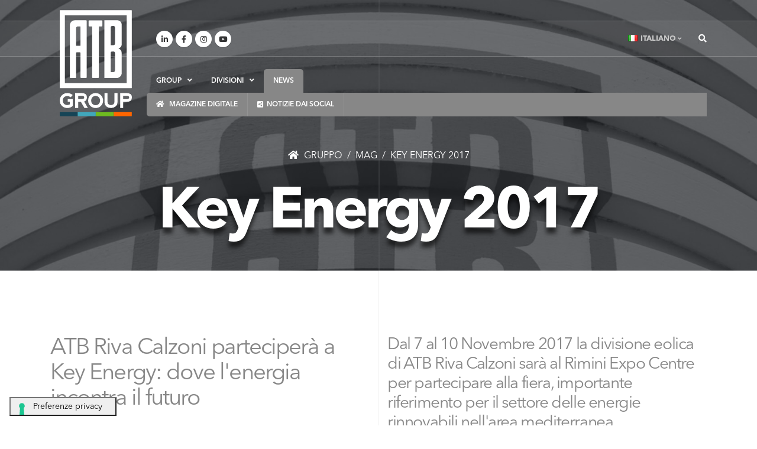

--- FILE ---
content_type: text/html; charset=UTF-8
request_url: https://www.atb.group/it/mag/2017-11-key-energy-2017.html
body_size: 13209
content:
<!DOCTYPE html> <html lang="it" xml:lang="it" xmlns="http://www.w3.org/1999/xhtml" class=" pag777 tpl33 it page-878787 page-mag "> <head> <script type="text/javascript" src="//embeds.iubenda.com/widgets/079cadc8-0f22-44d8-8549-4fc2b13236fa.js"></script> <script type="text/javascript">var _iub = _iub || {}; _iub.cons_instructions = _iub.cons_instructions || []; _iub.cons_instructions.push(["init", {api_key: "otvs7M04cfXgOE8FJaATUtjrR3NrTAEH"}]);</script><script type="text/javascript" src="https://cdn.iubenda.com/cons/iubenda_cons.js" async></script> <meta charset="utf-8"> <meta http-equiv="X-UA-Compatible" content="IE=edge"> <base href="https://www.atb.group/it/" /> <title>ATB Riva Calzoni parteciperà a Key Energy: dove l'energia incontra il futuro </title> <meta name="title" content="ATB Riva Calzoni parteciperà a Key Energy: dove l'energia incontra il futuro " /> <meta name="keywords" content="" /> <meta name="description" content=" Dal 7 al 10 Novembre 2017 la divisione eolica di ATB Riva Calzoni sarà al Rimini Expo Centre per partecipare alla fiera, importante riferimento per il settore delle energie rinnovabili&#8230;"> <meta http-equiv="last-modified" content="2017-11-23"> <meta name="theme-color" content="#878787"> <style> @media all and (display-mode: standalone) { body { background-color: yellow; } } </style> <meta name="apple-mobile-web-app-capable" content="yes"> <meta name="apple-mobile-web-app-status-bar-style" content="black"> <meta name="apple-mobile-web-app-title" content="ATB Group"> <meta name="application-name" content="ATB Group" /> <meta name="msapplication-TileImage" content="/assets/templates/img/PWA/144x144.png"> <meta name="msapplication-TileColor" content="#878787"> <link rel="icon" sizes="192x192" href="/assets/templates/img/icon/favicon-highres.png"> <link rel="shortcut icon" type="image/x-icon" href="/assets/templates/img/icon/favicon.ico" /> <meta name="robots" content="index, follow" /> <link rel="canonical" href="https://www.atb.group/it/mag/2017-11-key-energy-2017.html" /> <meta name="author" content="ATB Group"> <meta name="publisher" content="ATB Group"> <meta name="copyright" content="Copyright (c) 2025 by ATB Group" /> <meta name="developer" content="GRAVA DESIGN | Web Design & SEO Developer / www.gravadesign.com"> <link rel="alternate" hreflang="en" href="https://www.atb.group/en/mag/2017-11-key-energy-2017.html" /> <link rel="alternate" hreflang="it" href="https://www.atb.group/it/mag/2017-11-key-energy-2017.html" /> <link rel="alternate" hreflang="es" href="https://www.atb.group/es/mag/2017-11-key-energy-2017.html" /> <meta name="viewport" content="width=device-width, initial-scale=1, minimum-scale=1.0, shrink-to-fit=no"> <meta property="og:url" content="https://www.atb.group/it/mag/2017-11-key-energy-2017.html" /> <meta property="og:title" content="ATB Riva Calzoni parteciperà a Key Energy: dove l'energia incontra il futuro "/> <meta property="og:image" content="https://www.atb.group/assets/img-cache/news/2017/2017.11.09-key-energy-rimini-green-energy-logo.1d5ffe27.jpg"/> <meta property="og:description" content="Dal 7 al 10 Novembre 2017 la divisione eolica di ATB Riva Calzoni sarà al Rimini Expo Centre per partecipare alla fiera, importante riferimento per il settore delle energie rinnovabili&#8230;"/> <meta property="og:type" content="article"/> <meta name="twitter:card" content="summary_large_image"> <meta name="twitter:site" content="@ATB_group"> <meta name="twitter:creator" content="ATB_group"> <meta name="twitter:title" content="ATB Riva Calzoni parteciperà a Key Energy: dove l'energia incontra il futuro "> <meta name="twitter:description" content="Dal 7 al 10 Novembre 2017 la divisione eolica di ATB Riva Calzoni sarà al Rimini Expo Centre per partecipare alla fiera, importante riferimento per il settore delle energie rinnovabili&#8230; "> <meta name="twitter:image" content="https://www.atb.group/assets/img-cache/news/2017/2017.11.09-key-energy-rimini-green-energy-logo.1d5ffe27.jpg"> <script type="application/ld+json"> { "@context" : "http://schema.org", "@type" : "Organization", "name" : "ATB GROUP S.p.A.", "url" : "https://www.atb.group", "sameAs" : [ "https://www.linkedin.com/company/atbgroup/", "https://www.fb.me/ATBholding", "https://twitter.com/ATB_group", "https://www.instagram.com/atb.group/", "https://feeds.feedburner.com/atbgroup" ] } </script> <script type="application/ld+json"> { "@context": "http://schema.org", "@type": "ImageObject", "author": "ATB Group", "contentUrl": "https://www.atb.group/assets/img-cache/news/2017/2017.11.09-key-energy-rimini-green-energy-logo.d586f0fa.jpg", "datePublished": "2017-11-02 12:49:00", "description": "ATB Riva Calzoni parteciperà a Key Energy: dove l'energia incontra il futuro", "name": "Key Energy 2017" } </script> <meta name="DC.contributor" content="ATB Group" /> <meta name="DC.creator" content="ATB GROUP S.p.A." /> <meta name="DC.date" content="2017-11-23" /> <meta name="DC.format" content="text/html" /> <meta name="DC.identifier" content="ATB Riva Calzoni parteciperà a Key Energy: dove l'energia incontra il futuro - 777" /> <meta name="DC.language" content="it" /> <meta name="DC.publisher" content="ATB Group" /> <meta name="DC.rights" content="Copyright (c) 2025 by ATB Group" /> <meta name="DC.rightsHolder" content="ATB Group" /> <meta name="DC.title" content="ATB Riva Calzoni parteciperà a Key Energy: dove l'energia incontra il futuro" /> <link rel="shortcut icon" href="/assets/templates/img/icon/favicon.ico" type="image/x-icon" /> <link rel="apple-touch-icon" href="/assets/templates/img/icon/apple-touch-icon.png" /> <link rel="apple-touch-icon" sizes="57x57" href="/assets/templates/img/icon/apple-touch-icon-57x57.png" /> <link rel="apple-touch-icon" sizes="72x72" href="/assets/templates/img/icon/apple-touch-icon-72x72.png" /> <link rel="apple-touch-icon" sizes="76x76" href="/assets/templates/img/icon/apple-touch-icon-76x76.png" /> <link rel="apple-touch-icon" sizes="114x114" href="/assets/templates/img/icon/apple-touch-icon-114x114.png" /> <link rel="apple-touch-icon" sizes="120x120" href="/assets/templates/img/icon/apple-touch-icon-120x120.png" /> <link rel="apple-touch-icon" sizes="144x144" href="/assets/templates/img/icon/apple-touch-icon-144x144.png" /> <link rel="apple-touch-icon" sizes="152x152" href="/assets/templates/img/icon/apple-touch-icon-152x152.png" /> <!-- Google Tag Manager --> <script>(function(w,d,s,l,i){w[l]=w[l]||[];w[l].push({'gtm.start': new Date().getTime(),event:'gtm.js'});var f=d.getElementsByTagName(s)[0], j=d.createElement(s),dl=l!='dataLayer'?'&l='+l:'';j.async=true;j.src= 'https://www.googletagmanager.com/gtm.js?id='+i+dl;f.parentNode.insertBefore(j,f); })(window,document,'script','dataLayer','GTM-MLLHB5Q');</script> <!-- End Google Tag Manager --> <script defer src="https://cloud.umami.is/script.js" data-website-id="94e3d2d7-a6f7-4bca-a964-3c8516e75980"></script> <!-- Web Fonts --> <link rel="preload" href="/assets/templates/css/fonts/AvenirNextLTPro/AvenirNextLTPro-Regular.woff" as="font" crossorigin="anonymous" /> <link rel="preload" href="/assets/templates/css/fonts/AvenirNextLTPro/AvenirNextLTPro-Demi.woff" as="font" crossorigin="anonymous" /> <link rel="preload" href="/assets/templates/css/fonts/AvenirNextLTPro/AvenirNextLTPro-Bold.woff" as="font" crossorigin="anonymous" /> <style> body { font-family: 'Avenir Next LT Pro Regular', Helvetica, Verdana, Arial, sans-serif !important; color: #2a2a2a; } @font-face { font-family: 'Avenir Next LT Pro Regular'; font-style: normal; font-weight: normal; src: local('Avenir Next LT Pro Regular'), url('/assets/templates/css/fonts/AvenirNextLTPro/AvenirNextLTPro-Regular.woff') format('woff'); } @font-face { font-family: 'Avenir Next LT Pro Italic'; font-style: normal; font-weight: normal; src: local('Avenir Next LT Pro Italic'), url('/assets/templates/css/fonts/AvenirNextLTPro/AvenirNextLTPro-It.woff') format('woff'); } @font-face { font-family: 'Avenir Next LT Pro Ultra Light'; font-style: normal; font-weight: normal; src: local('Avenir Next LT Pro Ultra Light'), url('/assets/templates/css/fonts/AvenirNextLTPro/AvenirNextLTPro-UltLt.woff') format('woff'); } @font-face { font-family: 'Avenir Next LT Pro Medium Italic'; font-style: normal; font-weight: normal; src: local('Avenir Next LT Pro Medium Italic'), url('/assets/templates/css/fonts/AvenirNextLTPro/AvenirNextLTPro-MediumIt.woff') format('woff'); } @font-face { font-family: 'Avenir Next LT Pro Demi'; font-style: normal; font-weight: normal; src: local('Avenir Next LT Pro Demi'), url('/assets/templates/css/fonts/AvenirNextLTPro/AvenirNextLTPro-Demi.woff') format('woff'); } @font-face { font-family: 'Avenir Next LT Pro Demi Italic'; font-style: normal; font-weight: normal; src: local('Avenir Next LT Pro Demi Italic'), url('/assets/templates/css/fonts/AvenirNextLTPro/AvenirNextLTPro-DemiIt.woff') format('woff'); } @font-face { font-family: 'Avenir Next LT Pro Bold'; font-style: normal; font-weight: normal; src: local('Avenir Next LT Pro Bold'), url('/assets/templates/css/fonts/AvenirNextLTPro/AvenirNextLTPro-Bold.woff') format('woff'); } @font-face { font-family: 'Avenir Next LT Pro Heavy'; font-style: normal; font-weight: normal; src: local('Avenir Next LT Pro Heavy'), url('/assets/templates/css/fonts/AvenirNextLTPro/AvenirNextLTPro-Heavy.woff') format('woff'); } @font-face { font-family: 'Avenir Next LT Pro Heavy Italic'; font-style: normal; font-weight: normal; src: local('Avenir Next LT Pro Heavy Italic'), url('/assets/templates/css/fonts/AvenirNextLTPro/AvenirNextLTPro-HeavyIt.woff') format('woff'); } </style> <link rel="stylesheet" href="/assets/templates/style.min.css"> <link rel="stylesheet" href="/assets/templates/css/custom.min.css"> <!-- Head Libs --> <script src="/assets/templates/vendor/modernizr/modernizr.min.js"></script> <style> .pace .pace-progress, .owl-carousel[id*="thumbGalleryThumbs"] .owl-item.active.center .thumb-info, .thumb-info .thumb-info-type, .thumb-info .thumb-info-action-icon, .thumb-info-social-icons a, .thumbnail .zoom, .img-thumbnail .zoom, .thumb-info-ribbon, .owl-carousel[id*="thumbGalleryThumbs"] .owl-item .thumb-info .thumb-info-action-icon, .owl-carousel[id*="thumbGalleryThumbs"] .owl-item:hover .thumb-info, .owl-carousel[id*="thumbGalleryThumbs"] .owl-item.active.center .thumb-info, .owl-carousel .owl-dots .owl-dot.active span, .owl-carousel .owl-dots .owl-dot:hover span, .owl-carousel .owl-nav button[class*="owl-"]:hover, .owl-carousel .owl-nav button[class*="owl-"].hover, .owl-carousel.full-width .owl-nav button[class*="owl-"]:hover, .owl-carousel .owl-nav button[class*="owl-"]:focus, .owl-carousel .owl-nav button[class*="owl-"].focus, .owl-carousel.full-width .owl-nav button[class*="owl-"]:focus { background-color: #878787; } .featured-boxes-modern-style-primary .featured-box { background:#878787; background: linear-gradient(135deg, #878787 0%, #878787 100%); filter: progid:DXImageTransform.Microsoft.gradient(startColorstr='#878787', endColorstr='#878787', GradientType=1); } .featured-boxes-modern-style-primary .featured-box .btn-outline:hover, .featured-boxes-modern-style-primary .featured-box .btn-outline:focus, .featured-boxes-modern-style-primary .featured-box:hover .btn-outline, .featured-boxes-modern-style-primary .featured-box:focus .btn-outline { background:#878787; border-color:#878787; color:#FFF !important; } </style> </head> <body class="interna sidebar blog articles article" > <!-- Google Tag Manager (noscript) --> <noscript><iframe src="https://www.googletagmanager.com/ns.html?id=GTM-MLLHB5Q" height="0" width="0" style="display:none;visibility:hidden"></iframe></noscript> <!-- End Google Tag Manager (noscript) --> <div class="body"> <header id="header" class="header-transparent header-grey bg-red-x " data-plugin-options="{'stickyEnabled': false, 'stickyEnableOnBoxed': true, 'stickyEnableOnMobile': true, 'stickyChangeLogo': true, 'stickyStartAt': 155, 'stickySetTop': '-157px'}"> <div class="header-body border-top-0" style="background-color:#878787"> <div class="header-container container-fluid-x px-lg-4 header-container-mag header-container-878787"> <div class="container container-lg h-100 bg-orange-x"> <div class="header-row"> <div class="header-column header-column-border-light-right flex-grow-0"> <div class="header-row pr5 bg-red-x mb0 pb0 pt-0 p-md-3"> <div class="header-logo my-0 bg-cyan-x "> <a href="/it/" title="Home - ATB Group"> <img alt="ATB Group Global Experience Italian Knowhow" width="122" height="180" data-sticky-width="61" data-sticky-height="" data-sticky-top="" src="/assets/templates/img/logo-w.svg" class=""> </a> </div> </div> </div> <div class="header-column pl20"> <div class="header-row bg-indigo-x mb25 mt40"> <div class="header-column justify-content-start flex-grow-0"> <div class="header-row"> <nav class="header-nav-top"> <ul class="header-social-icons social-icons hidden-xs pull-right mt12 d-none d-lg-inline-block"> <li class="social-icons-linkedin"><a href="https://www.linkedin.com/company/atbgroup/" target="_blank" title="Linkedin"><i class="fab fa-linkedin-in"></i></a></li> <li class="social-icons-facebook"><a href="https://www.fb.me/ATBholding" target="_blank" title="Facebook" ><i class="fab fa-facebook-f"></i></a></li> <li class="social-icons-instagram"><a href="https://www.instagram.com/atb.group/" target="_blank" title="Instagram" ><i class="fab fa-instagram"></i></a></li> <li class="social-icons-youtube"><a href="https://www.youtube.com/c/ATBGroup" target="_blank" title="Youtube"><i class="fab fa-youtube"></i></a></li> <li class="social-icons-twitter hidden-header"><a href="https://twitter.com/ATB_group" target="_blank" title="Twitter" ><i class="fab fa-twitter"></i></a></li> <li class="social-icons-youtube hidden-header"><a href="https://goo.gl/maps/nJXDUzkYHabdbhaVA" target="_blank" title="Google"><i class="fas fa-map-marker-alt"></i></a></li> <li class="social-icons-twitter hidden-header"><a href="https://t.me/ATBgroup" target="_blank" title="Telegram" ><i class="fa fa-paper-plane"></i></a></li> <li class="social-icons-rss hidden-header"><a href="https://feeds.feedburner.com/atbgroup" target="_blank" title="Feedburner" ><i class="fa fa-fire"></i></a></li> <li class="social-icons-rss hidden-header"><a href="https://feedburner.google.com/fb/a/mailverify?uri=atbgroup&amp;loc=it_IT" target="_blank" title="Feedburner Email" ><i class="fa fa-envelope"></i></a></li> </ul> </nav> </div> </div> <div class="header-column justify-content-end "> <div class="header-row"> <nav class="header-nav-top"> <ul class="nav nav-pills"> <li class="nav-item nav-item-borders py-2 pr-0 dropdown"> <a class="nav-link text-light text-uppercase font-weight-bold" href="#" role="button" id="dropdownLanguage" data-toggle="dropdown" aria-haspopup="true" aria-expanded="false"> <img src="/assets/templates/img/blank.gif" width="16" height="11" class="flag flag-it" alt="Italiano" /> <span class="txt">Italiano</span> <i class="fas fa-angle-down"></i> </a> <div class="dropdown-menu dropdown-menu-right text-uppercase dropdown-language" aria-labelledby="dropdownLanguage"> <a class="dropdown-item" href="https://www.atb.group/en/mag/2017-11-key-energy-2017.html" title="Inglese / Key Energy 2017" > <img src="/assets/templates/img/blank.gif" class="flag flag-en" width="16" height="11" alt="Inglese" /> Inglese</a> <a class="dropdown-item" href="https://www.atb.group/es/mag/2017-11-key-energy-2017.html" title="Spagnolo / Key Energy 2017" > <img src="/assets/templates/img/blank.gif" class="flag flag-es" width="16" height="11" alt="Spagnolo" /> Spagnolo</a> </div> </li> </ul> </nav> <div class="header-search ml-0 ml-md-3"> <div class="header-nav-features header-nav-features-no-border header-nav-features-lg-show-border order-1 order-lg-2 ml-0 pl-0 bg-red-x"> <div class="header-nav-feature header-nav-features-search d-inline-flex"> <a href="#" class="header-nav-features-toggle" data-focus="headerSearch"><i class="fas fa-search header-nav-top-icon-x text-color-light"></i></a> <div class="header-nav-features-dropdown" id="headerTopSearchDropdown"> <form id="searchForm" role="search" action="cerca.html" method="get"> <div class="simple-search input-group"> <input class="form-control text-1" id="headerSearch" name="search" type="search" value="" placeholder="Cerca..." style="line-height: 1.85; height: auto;"> <span class="input-group-append"> <button class="btn" type="submit" data-loading-text="<i class='fas fa-spinner fa-spin'></i>"> <i class="fa fa-search header-nav-top-icon"></i> </button> </span> </div> </form> </div> <input type="hidden" name="id" value="492" /> </div> </div> </div> <button class="btn header-btn-collapse-nav" data-toggle="collapse" data-target=".header-nav-sopra nav"> <i class="fas fa-bars"></i> </button> </div> </div> </div> <div class="header-row align-bottom pa-0 bg-orange-x"> <div class="header-nav header-nav-sopra header-nav-dropdowns-dark header-nav-dropdowns-grey header-nav-main-mobile-dark header-nav-light-text header-nav-main-square-x header-nav-main-dropdown-no-borders header-nav-main-effect-2 header-nav-main-sub-effect-1 bg-red-x py-0 color-878787" > <div class=" header-nav-main header-nav-main-square header-nav-main-effect-2-x header-nav-main-effect-5 header-nav-main-sub-effect-1 header-nav-main-mobile-dark header-nav-main-dropdown-arrow-x header-nav-main-dropdown-center-x align-bottom bg-red-x "> <nav class="collapse header-mobile-border-top"> <ul class="nav nav-pills d-lg-none d-xl-none" id="mobileNav"> <li class="dropdown dropdown-full-color dropdown-primary first "> <a class="dropdown-item dropdown-toggle hover-878787" href="https://www.atb.group/it/" title="ATB Group" > Gruppo </a> <ul class="dropdown-menu"> <li class=" first "> <a href="https://www.atb.group/it/group/azienda.html" title="ATB: Esperienza internazionale e know-how italiano" class="dropdown-item hover-878787" > Azienda </a> </li> <li class="dropdown dropdown-full-color dropdown-primary "> <a class="dropdown-item dropdown-toggle hover-878787" href="https://www.atb.group/it/group/progetti/" title="Progetti principali" > Progetti </a> <ul class="dropdown-menu"> <li class=" first "> <a href="https://www.atb.group/it/group/progetti/he/" title="Progetti di Heavy Equipment" class="dropdown-item hover-00627b" > Heavy Equipment </a> </li> <li class=" "> <a href="https://www.atb.group/it/group/progetti/hme/" title="Progetti di apparecchiature idro-meccaniche" class="dropdown-item hover-0eacd4" > Hydro Mechanical Equipment </a> </li> <li class=" "> <a href="https://www.atb.group/it/group/progetti/rnw/" title="Progetti di Energie rinnovabili" class="dropdown-item hover-73bc00" > Renewable </a> </li> <li class=" last "> <a href="https://www.atb.group/it/group/progetti/ccis/" title="Progetti di Costruzioni civili, industriali e servizi" class="dropdown-item hover-ee7c00" > Costruzioni civili, industriali e servizi </a> </li> </ul> </li> <li class=" "> <a href="https://www.atb.group/it/group/lavoro.html" title="Lavora in ATB Group" class="dropdown-item hover-878787" > Lavoro </a> </li> <li class=" "> <a href="https://www.atb.group/it/group/galleria.html" title="Galleria Video" class="dropdown-item hover-878787" > Galleria </a> </li> <li class="dropdown dropdown-full-color dropdown-primary "> <a class="dropdown-item dropdown-toggle hover-878787" href="https://www.atb.group/it/group/download/" title="Download" > Download </a> <ul class="dropdown-menu"> <li class=" first "> <a href="https://www.atb.group/it/group/download/brochure/" title="Scarica le nostre brochure" class="dropdown-item hover-878787" > Brochure </a> </li> <li class=" last "> <a href="https://www.atb.group/it/group/download/magazine/" title="Rivista ATB Group" class="dropdown-item hover-878787" > Rivista cartacea </a> </li> </ul> </li> <li class=" "> <a href="https://www.atb.group/it/group/contatti.html" title="Contattaci" class="dropdown-item hover-878787" > Contatti </a> </li> <li class=" last "> <a href="https://atbrivacalzoni.go-tell.it/" title="" class="dropdown-item hover-878787" > Whistleblowing </a> </li> </ul> </li> <li class="dropdown dropdown-full-color dropdown-primary "> <a class="dropdown-item dropdown-toggle hover-00627b" href="https://www.atb.group/it/he/" title="Produttore di apparecchiature per l'industria petrolchimica e nucleare" > Heavy equipment (he) </a> <ul class="dropdown-menu"> <li class=" first "> <a href="https://www.atb.group/it/he/oil-gas.html" title="Produttore di apparecchiature per l'industria petrolchimica" class="dropdown-item hover-00627b" > Oil & Gas </a> </li> <li class=" last "> <a href="https://www.atb.group/it/he/nuclear.html" title="Apparecchiature per il settore nucleare" class="dropdown-item hover-00627b" > Nuclear </a> </li> </ul> </li> <li class=" "> <a href="https://www.atb.group/it/hme.html" title="Produttore di apparecchiature idromeccaniche" class="dropdown-item hover-0eacd4" > Hydro mechanical equipment (hme) </a> </li> <li class="dropdown dropdown-full-color dropdown-primary "> <a class="dropdown-item dropdown-toggle hover-73bc00" href="https://www.atb.group/it/rnw/" title="Soluzioni tecnologiche per l’energia rinnovabile" > Renewables (rnw) </a> <ul class="dropdown-menu"> <li class=" first "> <a href="https://www.atb.group/it/rnw/small-hydro.html" title="Fornitore di tecnologie per piccoli impianti idroelettrici" class="dropdown-item hover-73bc00" > Small Hydro </a> </li> <li class=" last "> <a href="https://www.atb.group/it/rnw/wind.html" title="Soluzioni e servizi per turbine eoliche" class="dropdown-item hover-73bc00" > Small Wind </a> </li> </ul> </li> <li class=" "> <a href="https://www.atb.group/it/ccis.html" title="Edilizia Civile e Servizi Industriali" class="dropdown-item hover-ee7c00" > Civil Construction & Industrial Services (ccis) </a> </li> <li class=" last active "> <a href="https://www.atb.group/it/mag/" title="Magazine digitale ATB" class="dropdown-item hover-878787" > News </a> </li> <li class="visible-sm visible-xs "> <a href="cerca.html" title="Cerca" class="dropdown-item"> Cerca </a> </li> <li class="visible-sm visible-xs "> <a href="sitemap.html" title="Sitemap" class="dropdown-item"> Sitemap </a> </li> </ul> <ul class="nav nav-pills bg-red-x d-none d-lg-flex" id="mainNav"> <li class="dropdown group"> <a class="dropdown-item dropdown-toggle" href="/it/"> <span>GROUP</span> <i class="fas fa-angle-down ml10"></i> </a> <ul class="dropdown-menu "> <li class="lev2" style="border-left:5px solid #878787" > <a class=" dropdown-item text-uppercase font12 hover-878787 pl30" href="group/azienda.html"> Azienda </a> </li> <li class="lev2" style="border-left:5px solid #878787" > <a class=" dropdown-item text-uppercase font12 hover-878787 pl30" href="group/progetti/"> Progetti </a> </li> <li class="lev2" style="border-left:5px solid #878787" > <a class=" dropdown-item text-uppercase font12 hover-878787 pl30" href="group/lavoro.html"> Lavora con noi </a> </li> <li class="lev2" style="border-left:5px solid #878787" > <a class=" dropdown-item text-uppercase font12 hover-878787 pl30" href="group/galleria.html"> Galleria </a> </li> <li class="lev2" style="border-left:5px solid #878787" > <a class=" dropdown-item text-uppercase font12 hover-878787 pl30" href="group/download/"> Download </a> </li> <li class="lev2" style="border-left:5px solid #878787" > <a class=" dropdown-item text-uppercase font12 hover-878787 pl30" href="group/contatti.html"> Contatti </a> </li> <li class="lev2" style="border-left:5px solid #878787" > <a class=" dropdown-item text-uppercase font12 hover-878787 pl30" href="group/whistleblowing.html"> Whistleblowing </a> </li> </ul> </li> <li class="dropdown"> <a class="dropdown-item dropdown-toggle " href="#" > divisioni <i class="fas fa-angle-down ml10 icondown"></i> <i class="fas fa-angle-up ml10 iconup" style="display:none"></i> </a> <ul class="dropdown-menu"> <li class="lev1 " style="border-left:5px solid #00627b" > <a class=" dropdown-item text-uppercase font14 text-nowrap hover-00627b" href="he/"> Heavy equipment (HE) <i class="fas fa-plus-square font12 ml10 float-right mt7"></i> </a> </li> <li class="lev2" style="border-left:5px solid #00627b" > <a class=" dropdown-item text-uppercase font12 hover-00627b pl30" href="he/oil-gas.html"> Oil & Gas </a> </li> <li class="lev2" style="border-left:5px solid #00627b" > <a class=" dropdown-item text-uppercase font12 hover-00627b pl30" href="he/nuclear.html"> Nuclear </a> </li> <li class="lev1 " style="border-left:5px solid #0eacd4" > <a class=" dropdown-item text-uppercase font14 text-nowrap hover-0eacd4" href="hme.html"> Hydro mechanical equipment (HME) </a> </li> <li class="lev1 " style="border-left:5px solid #73bc00" > <a class=" dropdown-item text-uppercase font14 text-nowrap hover-73bc00" href="rnw/"> Renewables (RNW) <i class="fas fa-plus-square font12 ml10 float-right mt7"></i> </a> </li> <li class="lev2" style="border-left:5px solid #73bc00" > <a class=" dropdown-item text-uppercase font12 hover-73bc00 pl30" href="rnw/small-hydro.html"> Small Hydro </a> </li> <li class="lev2" style="border-left:5px solid #73bc00" > <a class=" dropdown-item text-uppercase font12 hover-73bc00 pl30" href="rnw/wind.html"> Small Wind </a> </li> <li class="lev1 " style="border-left:5px solid #ee7c00" > <a class=" dropdown-item text-uppercase font14 text-nowrap hover-ee7c00" href="ccis.html"> Civil Construction & Industrial Services (CCIS) </a> </li> </ul> </li> <li class="dropdown group"> <a class="active" href="mag/"> <span> news </a> </li> </ul> </nav> </div> </div> </div> <div class="header-row pa-0 bg-blue-x "> <div class=" header-nav header-nav-sotto header-nav-sotto-mag header-nav-sotto- header-nav-scroll-X header-nav-dropdowns-dark header-nav-dropdowns-grey header-nav-main-mobile-dark header-nav-light-text header-nav-main-square header-nav-main-dropdown-no-borders header-nav-main-effect-2 header-nav-main-sub-effect-1 bg-yellow-x py-0 color-878787 bg-878787 " style="background-color:#878787" > <div class=" header-nav-main header-nav-main-square header-nav-main-effect-5 header-nav-main-sub-effect-1 header-nav-main-mobile-dark header-nav-main-dropdown-arrow-x header-nav-main-dropdown-center-x bg-red-x"> <nav class=" collapse header-mobile-border-top "> <ul class="nav nav-pills justify-content-center menu-sotto parent-436" id="subMainNav"> <li class=""> <a href="mag/" class="nav-link px-3 " title="ATB MAG, NEWS & EVENTS"> <i class="fas fa-home mr5"></i> Magazine digitale </a> </li> <li class=""> <a href="social.html" class="nav-link px-3 " title="Notizie dai Social"> <i class="fas fa-share-alt-square mr5"></i> Notizie dai Social </a> </li> </ul> </nav> </div> </div> </div> </div> </div> </div> </div> </div> </header> <div role="main" class="main"> <section class=" page-header page-header-modern page-header-background page-header-background-lg overlay overlay-color-dark overlay-show overlay-op-7 mb-0 altezza-auto tv- var-auto " style="background-image: url(/assets/img-cache/tematiche/default.788d3746.jpg); height: auto;"> <div class="container container-lg bg-orange-x h-100"> <div class="row align-items-center-x bg-pink-x h-100"> <div class="col-md-12 align-self-start p-static order-2 text-center bg-red-x"> <h1 class="mt10 font100 h1-tematica font-weight-bold-x text-uppercase-x 878787" style="color:#FFF" > Key Energy 2017<br> </h1> </div> <div class="col-md-12 align-self-end order-1 font20 bg-blue-x pb-4"> <ul id="breadcrumb" class="breadcrumb-x" itemprop="breadcrumb" itemscope itemtype="http://schema.org/BreadcrumbList"><li itemprop="itemListElement" itemscope itemtype="http://schema.org/ListItem"> <a itemprop="item" href="https://www.atb.group/it/"> <i class="fa fa-home mr5"></i> <span itemprop="name">Gruppo</span> </a> <meta itemprop="position" content="1" /> </li><li itemprop="itemListElement" itemscope itemtype="http://schema.org/ListItem"> <a itemprop="item" href="https://www.atb.group/it/mag/"> <span itemprop="name">MAG</span> </a> <meta itemprop="position" content="2" /> </li><li itemprop="itemListElement" itemscope itemtype="http://schema.org/ListItem"> <a itemprop="item" href="https://www.atb.group/it/mag/2017-11-key-energy-2017.html"> <span itemprop="name">Key Energy 2017</span> </a> <meta itemprop="position" content="3" /> </li></ul> </div> </div> </div> </section> <div id="content" class="content full"> <div class="container container-lg pb30"> <div class="row align-items-start vertical pt100 pb-5"> <div class="col-md-6 bg-red-x"> <h2 class="text-color-primary text-center text-md-left uppercase-x text-lg-10 text-md-9 text-9 line-height-1 mb-2 mb-lg-0 pt10 font-weight-regular class_pagetitle" style="line-height: 1.14 !important;"> ATB Riva Calzoni parteciperà a Key Energy: dove l'energia incontra il futuro </h2> </div> <div class="col-md-6 bg-red-x"> <h3 class="text-color-primary text-center text-md-left text-lg-7 text-5 line-height-2 pt10 mb-lg-0 font-weight-normal class_introtext">Dal 7 al 10 Novembre 2017 la divisione eolica di ATB Riva Calzoni sarà al Rimini Expo Centre per partecipare alla fiera, importante riferimento per il settore delle energie rinnovabili nell'area mediterranea.</h3> </div> </div> </div> <hr class="mt-0 mb-0 gradient-to-left-x"> <aside class="nav-secondary text-left p-0 m-0 bg-light" data-plugin-sticky data-plugin-options="{'minWidth': 576, 'padding': {'top': 0}}"> <div class="container container-lg py-4"> <div class="row"> <div class="col post-meta text-center text-md-left"> <span class="font-weight-medium text-4 text-center text-md-left d-block d-md-inline mb-4 mb-md-3 mr-2 text-capitalize"> <i class="fas fa-calendar text-color-primary mr5"></i> 7 - 10 Novembre </span> <span class="tags "> <a href="mag/filter/cat/events/" target="_blank" class="btn btn-xs btn-rounded mr5 mb5 group-1 text-uppercase lh5 btn-quaternary " alt="Events" title="Events">Events<i class="fas fa-external-link-alt ml3"></i></a><a href="mag/filter/products/wind-power/" target="_blank" class="btn btn-xs btn-rounded mr5 mb5 group-7 text-uppercase lh5 btn-wind-power " alt="Wind Power" title="Wind Power">Wind Power<i class="fas fa-external-link-alt ml3"></i></a><a href="mag/filter/firm/atb-riva-calzoni/" target="_blank" class="btn btn-xs btn-rounded mr5 mb5 group-11 text-uppercase lh5 btn-primary " alt="ATB Riva Calzoni" title="ATB Riva Calzoni">ATB Riva Calzoni<i class="fas fa-external-link-alt ml3"></i></a> <a href="#gallery" data-hash="" data-hash-offset="70" class="nav-link d-inline-block btn btn-quaternary btn-xs btn-rounded float-right-x mb5 mr5 text-uppercase lh5" title="Vedi Foto Gallery" data-plugin-tooltip="" data-toggle="tooltip" data-placement="bottom" rel="nofollow"> Foto Gallery <i class="fas fa-image ml3 text-color-light"></i> </a> <a href="#video" data-hash="" data-hash-offset="70" class="nav-link d-inline-block btn btn-quaternary btn-xs btn-rounded float-right-x mb5 mr5 text-uppercase lh5" title="Vedi Video" data-plugin-tooltip="" data-toggle="tooltip" data-placement="bottom" rel="nofollow"> Video <i class="fas fa-video ml3 text-color-light"></i> </a> <span class="d-inline-block float-md-right"> <span class="divider-left-border pr-1 py-1 d-inline d-md-none"></span> <a href="https://www.atb.group/en/mag/2017-11-key-energy-2017.html" title="Inglese / Key Energy 2017" class="ml5 lang-en "> <img src="/assets/templates/img/blank.gif" width="16" height="11" class="flag flag-en grayscale" alt="Inglese" data-plugin-tooltip="" data-toggle="tooltip" data-placement="top" data-original-title="Inglese / Key Energy 2017" data-html="false"/></a> <a href="https://www.atb.group/it/mag/2017-11-key-energy-2017.html" title="Italiano / Key Energy 2017" class="ml5 lang-it active"> <img src="/assets/templates/img/blank.gif" width="16" height="11" class="flag flag-it grayscale" alt="Italiano" data-plugin-tooltip="" data-toggle="tooltip" data-placement="top" data-original-title="Italiano / Key Energy 2017" data-html="false"/></a> <a href="https://www.atb.group/es/mag/2017-11-key-energy-2017.html" title="Spagnolo / Key Energy 2017" class="ml5 lang-es "> <img src="/assets/templates/img/blank.gif" width="16" height="11" class="flag flag-es grayscale" alt="Spagnolo" data-plugin-tooltip="" data-toggle="tooltip" data-placement="top" data-original-title="Spagnolo / Key Energy 2017" data-html="false"/></a> </span> </span> </div> </div> </div> </aside> <hr class="mt-0 mb-0 gradient-to-right-x"> <div class="container container-lg pb30"> <div class="row"> <div class="col-md-12"> <div class="blog-posts blog-posts-no-margins single-post"> <article class="post post-large blog-single-post ml-0 mb-0 pt-5 pb-0"> <div class="post-image ml0 mr-0 mr-lg-5 mb20 float-left" style="width:48%"> <a class="lightbox pull-left " href="/assets/img-cache/news/2017/2017.11.09-key-energy-rimini-green-energy-logo.00688705.jpg" data-plugin-options="{&quot;type&quot;:&quot;image&quot;}" title="Key Energy 2017"> <span class="thumb-info thumb-info-lighten thumb-info-bottom-info thumb-info-centered-icons "> <span class="thumb-info-wrapper"> <img src="/assets/templates/img/lazy.png" data-plugin-lazyload data-plugin-options="{'threshold': 0, 'effect':'fadeIn'}" data-original="/assets/img-cache/news/2017/2017.11.09-key-energy-rimini-green-energy-logo.23f0a87d.jpg" width="480" height="300" class="img-fluid" alt="Key Energy 2017"> <span class="thumb-info-action"> <span class="thumb-info-action-icon thumb-info-action-icon-light"><i class="fa fa-expand-arrows-alt text-dark"></i></span> </span> </span> </span> </a> </div> <div class="post-content bg-red-x"> <div class="contenuto text-justify text-4"> <!-- CrosslinksStart --> <p>Dal 7 novembre, il Rimini Expo Centre ospiterà l’undicesima edizione di Key Energy. La fiera fa parte di Ecomondo, un evento internazionale dal format innovativo che coinvolge tutti gli operatori della <a class="crosslink font-weight-bold " href="rnw/" target="_blank" title="energia rinnovabile"><b>energia rinnovabile</b></a> e dell´economia circolare: dalle soluzioni industriali e applicazioni, anche urbane, di efficienza energetica, al mondo delle energie rinnovabili e della mobilità sostenibile.</p> <p>Ecomondo è la più grande piattaforma per il settore nell’area mediterranea con i suoi 1.200 espositori e più di 100mila visitatori ogni anno.</p> <p>Anche ATB Riva Calzoni prenderà parte alla fiera. “Rimini sarà l’occasione per presentare al mercato la nostra ATB 60.28 DD che peraltro porteremo con noi nello stand – spiega Marco Corsetti, head of sales della divisione wind di ATBRC. Questa nuova turbina eolica a due pale con direct drive e pitch control e un rotore dal diametro di 28m è stata studiata e svliluppata per garantire la massima qualità e affidabilità e alte performance anche a basse velocità di vento”.</p> <p>Vieni a trovarci allo stand 187, Hall D7.</p> <!-- CrosslinksEnd --> </div> <div class="clearfix"></div> <div class="bg-light"> <hr id="gallery" name="gallery"> <div class="font24 heading-dark my-0 py-4 text-center bg-light" > Galleria <strong>fotografica</strong> </div> <div class="row pb-5"> <div class="col-md-12 pagegallery"> <div class="lightbox" data-plugin-options='{"delegate": "a", "type": "image", "gallery": {"enabled": true}, "mainClass": "mfp-with-zoom", "zoom": {"enabled": true, "duration": 300}}'> <div class="masonry-loader masonry-loader-showing"> <div class="masonry" data-plugin-masonry data-plugin-options="{'itemSelector': '.masonry-item'}"> <div class="masonry-item"> <a href="/assets/img-cache/gallery/70/1179.873f4fa5.jpg" title="2017.11.10-KeyEnergy-02.jpg" class="lightbox-portfolio image"> <span class="thumb-info thumb-info-centered-icons thumb-info-no-borders thumb-info-lighten"> <span class="thumb-info-wrapper"> <img src="/assets/img-cache/gallery/70/1179.aa7ca9b8.jpg" width="320" height="" class="img-fluid" alt="2017.11.10-KeyEnergy-02.jpg"> <span class="thumb-info-action"> <span class="thumb-info-action-icon"><i class="fas fa-expand-arrows-alt"></i></span> </span> </span> </span> </a> </div> <div class="masonry-item"> <a href="/assets/img-cache/gallery/70/1180.873f4fa5.jpg" title="2017.11.10-KeyEnergy-03.jpg" class="lightbox-portfolio image"> <span class="thumb-info thumb-info-centered-icons thumb-info-no-borders thumb-info-lighten"> <span class="thumb-info-wrapper"> <img src="/assets/img-cache/gallery/70/1180.aa7ca9b8.jpg" width="320" height="" class="img-fluid" alt="2017.11.10-KeyEnergy-03.jpg"> <span class="thumb-info-action"> <span class="thumb-info-action-icon"><i class="fas fa-expand-arrows-alt"></i></span> </span> </span> </span> </a> </div> <div class="masonry-item"> <a href="/assets/img-cache/gallery/70/1182.e19175bd.jpg" title="2017.11.10-KeyEnergy-04.jpg" class="lightbox-portfolio image"> <span class="thumb-info thumb-info-centered-icons thumb-info-no-borders thumb-info-lighten"> <span class="thumb-info-wrapper"> <img src="/assets/img-cache/gallery/70/1182.23366ca2.jpg" width="320" height="" class="img-fluid" alt="2017.11.10-KeyEnergy-04.jpg"> <span class="thumb-info-action"> <span class="thumb-info-action-icon"><i class="fas fa-expand-arrows-alt"></i></span> </span> </span> </span> </a> </div> <div class="masonry-item"> <a href="/assets/img-cache/gallery/70/1184.6d64fd35.jpg" title="2017.11.10-KeyEnergy-06.jpg" class="lightbox-portfolio image"> <span class="thumb-info thumb-info-centered-icons thumb-info-no-borders thumb-info-lighten"> <span class="thumb-info-wrapper"> <img src="/assets/img-cache/gallery/70/1184.41332396.jpg" width="320" height="" class="img-fluid" alt="2017.11.10-KeyEnergy-06.jpg"> <span class="thumb-info-action"> <span class="thumb-info-action-icon"><i class="fas fa-expand-arrows-alt"></i></span> </span> </span> </span> </a> </div> <div class="masonry-item"> <a href="/assets/img-cache/gallery/70/1183.6d64fd35.jpg" title="2017.11.10-KeyEnergy-05.jpg" class="lightbox-portfolio image"> <span class="thumb-info thumb-info-centered-icons thumb-info-no-borders thumb-info-lighten"> <span class="thumb-info-wrapper"> <img src="/assets/img-cache/gallery/70/1183.41332396.jpg" width="320" height="" class="img-fluid" alt="2017.11.10-KeyEnergy-05.jpg"> <span class="thumb-info-action"> <span class="thumb-info-action-icon"><i class="fas fa-expand-arrows-alt"></i></span> </span> </span> </span> </a> </div> <div class="masonry-item"> <a href="/assets/img-cache/gallery/70/1181.873f4fa5.jpg" title="2017.11.10-KeyEnergy-01.jpg" class="lightbox-portfolio image"> <span class="thumb-info thumb-info-centered-icons thumb-info-no-borders thumb-info-lighten"> <span class="thumb-info-wrapper"> <img src="/assets/img-cache/gallery/70/1181.aa7ca9b8.jpg" width="320" height="" class="img-fluid" alt="2017.11.10-KeyEnergy-01.jpg"> <span class="thumb-info-action"> <span class="thumb-info-action-icon"><i class="fas fa-expand-arrows-alt"></i></span> </span> </span> </span> </a> </div> </div> </div> </div> </div> </div> <hr class="mb20" id="video"> <div class="font24 heading-dark my-0 py-4 text-center bg-light" > Video </div> <div class="video-wrapper"> <div id="youtube-placeholder" class="youtube-custom-placeholder" style="display: none;"> <p> <b>Video Bloccato!</b><br> Il contenuto non può essere visualizzato perché hai rifiutato l'uso dei cookie (attiva i seguenti cookies: Esperienza). </p> <button class="btn btn-primary" onclick="openIubendaPreferences()">Gestisci le tue preferenze sui cookie</button> <button class="mt-4 btn btn-xs btn-transparent text-dark text-hover-secondary" onclick="location.reload();"><i class="fas fa-sync-alt mr-1"></i> Ricarica la pagina</button> </div> <iframe id="youtube-video" class="yt-video _iub_cs_activate cmplazyload" width="100%" height="626" src="about:blank" frameborder="0" allowfullscreen="" data-suppressedsrc="https://www.youtube-nocookie.com/embed/wdKpa4j0sNU#keyenergy2017?rel=0&amp;showinfo=0&amp;controls=1&amp;modestbranding=1&amp;fs=1" data-iub-purposes="3,s" data-cmp-ab="2" data-cmp-src="https://www.youtube-nocookie.com/embed/wdKpa4j0sNU#keyenergy2017?rel=0&amp;showinfo=0&amp;controls=1&amp;modestbranding=1&amp;fs=1" data-cmp-info="11" data-cmp-vendor="493"> </iframe> </div> <a href="#" id="iubenda-hidden-preferences-link" class="iubenda-cs-preferences-link" style="display:none;"></a> <div class="spacer my-5"></div> <div class="clearfix"></div> </div> </div> </article> </div> </div> </div> </div> <section class="section section-default bg-color-light-scale-1 py-5 my-0 border-0 "> <div class="container container-lg"> <div class="post-block post-related mt-3"> <div class="row related-news"> <div class="col-md-12"> <div class="text-6 mb-4 text-center"> News relazionate </div> </div> <div class="col-md-12"> <div class="owl-carousel owl-theme full-width custom-arrows-style-1 dots-morphing " data-plugin-options='{"responsive": {"0": {"items": 1}, "479": {"items": 1}, "768": {"items": 2}, "979": {"items": 3}, "1199": {"items": 4}}, "center": false, "autoplay": false, "autoplayTimeout": 6000, "loop": false, "nav": true, "dots": true, "margin": 10, "animateOut": "fadeOut","autoplayHoverPause": true, "autoHeight": false, "lazyLoad": true }'> <div> <article class="col-md-12-x bg-yellow-x mb-0 "> <span class="thumb-info thumb-info-no-borders thumb-info-no-borders-rounded thumb-info-centered-icons bg-transparent" > <span class="thumb-info-wrapper"> <img src="/assets/templates/img/lazy.png" data-src="/assets/img-cache/news/2020/2019.12.20-atbmag6-wind.2c57d6ba.jpg" width="480" height="300" class="img-fluid owl-lazy" alt="ATB Wind: ottime performance" > <span class="thumb-info-title px-2"> <h3 class="thumb-info-inner text-left text-nowrap text-truncate text-1 negative-ls-1 line-height-1 p-0 m-0 text-light font-weight-medium">ATB Wind: ottime performance</h3> <span class="thumb-info-type p-0"> <div class="pt2 pb2 pl10 pr10 br2 d-block text-left bg-"> <i class="fa fa-calendar mr5"></i> 20 Dec 2019 </div> </span> </span> <span class="thumb-info-action "> <a class="lightbox" href="/assets/img-cache/news/2020/2019.12.20-atbmag6-wind.415420a2.jpg" data-plugin-options='{"type":"image"}' title="Ingrandisci l'immagine ATB Wind: ottime performance" > <span class="thumb-info-action-icon thumb-info-action-icon-primary"> <i class="fa fa-expand-arrows-alt text-light"></i> </span> </a> <a href="mag/2019-12-atb-wind-ottime-performance.html" title="Leggi ATB Wind: ottime performance" target="_blank"> <span class="thumb-info-action-icon thumb-info-action-icon-secondary"> <i class="fa fa-link text-light"></i> </span> </a> </span> </span> <span class="thumb-info-caption"> </span> </span> </article> </div> <div> <article class="col-md-12-x bg-yellow-x mb-0 "> <span class="thumb-info thumb-info-no-borders thumb-info-no-borders-rounded thumb-info-centered-icons bg-transparent" > <span class="thumb-info-wrapper"> <img src="/assets/templates/img/lazy.png" data-src="/assets/img-cache/news/2019/2019.03.28-renewable.167be07e.jpg" width="480" height="300" class="img-fluid owl-lazy" alt="ATB Rinnovabili" > <span class="thumb-info-title px-2"> <h3 class="thumb-info-inner text-left text-nowrap text-truncate text-1 negative-ls-1 line-height-1 p-0 m-0 text-light font-weight-medium">ATB Rinnovabili</h3> <span class="thumb-info-type p-0"> <div class="pt2 pb2 pl10 pr10 br2 d-block text-left bg-"> <i class="fa fa-calendar mr5"></i> 29 Mar 2019 </div> </span> </span> <span class="thumb-info-action "> <a class="lightbox" href="/assets/img-cache/news/2019/2019.03.28-renewable.1ee140c6.jpg" data-plugin-options='{"type":"image"}' title="Ingrandisci l'immagine ATB Rinnovabili" > <span class="thumb-info-action-icon thumb-info-action-icon-primary"> <i class="fa fa-expand-arrows-alt text-light"></i> </span> </a> <a href="mag/2019-03-atb-rinnovabili.html" title="Leggi ATB Rinnovabili" target="_blank"> <span class="thumb-info-action-icon thumb-info-action-icon-secondary"> <i class="fa fa-link text-light"></i> </span> </a> </span> </span> <span class="thumb-info-caption"> </span> </span> </article> </div> <div> <article class="col-md-12-x bg-yellow-x mb-0 "> <span class="thumb-info thumb-info-no-borders thumb-info-no-borders-rounded thumb-info-centered-icons bg-transparent" > <span class="thumb-info-wrapper"> <img src="/assets/templates/img/lazy.png" data-src="/assets/img-cache/news/2019/2019.03.19.expoenergia2019.5d28e603.jpg" width="480" height="300" class="img-fluid owl-lazy" alt="Energy Expo 2019" > <span class="thumb-info-title px-2"> <h3 class="thumb-info-inner text-left text-nowrap text-truncate text-1 negative-ls-1 line-height-1 p-0 m-0 text-light font-weight-medium">Energy Expo 2019</h3> <span class="thumb-info-type p-0"> <div class="pt2 pb2 pl10 pr10 br2 d-block text-left bg-"> <i class="fa fa-calendar mr5"></i> 19 Mar 2019 </div> </span> </span> <span class="thumb-info-action "> <a class="lightbox" href="/assets/img-cache/news/2019/2019.03.19.expoenergia2019.f2ce4ce3.jpg" data-plugin-options='{"type":"image"}' title="Ingrandisci l'immagine Energy Expo 2019" > <span class="thumb-info-action-icon thumb-info-action-icon-primary"> <i class="fa fa-expand-arrows-alt text-light"></i> </span> </a> <a href="mag/2019-03-energy-expo-2019.html" title="Leggi Energy Expo 2019" target="_blank"> <span class="thumb-info-action-icon thumb-info-action-icon-secondary"> <i class="fa fa-link text-light"></i> </span> </a> </span> </span> <span class="thumb-info-caption"> </span> </span> </article> </div> <div> <article class="col-md-12-x bg-yellow-x mb-0 "> <span class="thumb-info thumb-info-no-borders thumb-info-no-borders-rounded thumb-info-centered-icons bg-transparent" > <span class="thumb-info-wrapper"> <img src="/assets/templates/img/lazy.png" data-src="/assets/img-cache/news/2019/2019.01.30-wind-molinara1.50652b1c.jpg" width="480" height="300" class="img-fluid owl-lazy" alt="ATB 850.54" > <span class="thumb-info-title px-2"> <h3 class="thumb-info-inner text-left text-nowrap text-truncate text-1 negative-ls-1 line-height-1 p-0 m-0 text-light font-weight-medium">ATB 850.54</h3> <span class="thumb-info-type p-0"> <div class="pt2 pb2 pl10 pr10 br2 d-block text-left bg-"> <i class="fa fa-calendar mr5"></i> 30 Jan 2019 </div> </span> </span> <span class="thumb-info-action "> <a class="lightbox" href="/assets/img-cache/news/2019/2019.01.30-wind-molinara1.837ed06f.jpg" data-plugin-options='{"type":"image"}' title="Ingrandisci l'immagine ATB 850.54" > <span class="thumb-info-action-icon thumb-info-action-icon-primary"> <i class="fa fa-expand-arrows-alt text-light"></i> </span> </a> <a href="mag/2019-01-atb-850.54.html" title="Leggi ATB 850.54" target="_blank"> <span class="thumb-info-action-icon thumb-info-action-icon-secondary"> <i class="fa fa-link text-light"></i> </span> </a> </span> </span> <span class="thumb-info-caption"> </span> </span> </article> </div> <div> <article class="col-md-12-x bg-yellow-x mb-0 "> <span class="thumb-info thumb-info-no-borders thumb-info-no-borders-rounded thumb-info-centered-icons bg-transparent" > <span class="thumb-info-wrapper"> <img src="/assets/templates/img/lazy.png" data-src="/assets/img-cache/news/2018/2018.11.2.keyenergy2018-nologo.c8365c0e.jpg" width="480" height="300" class="img-fluid owl-lazy" alt="Key Energy Ecomondo 2018" > <span class="thumb-info-title px-2"> <h3 class="thumb-info-inner text-left text-nowrap text-truncate text-1 negative-ls-1 line-height-1 p-0 m-0 text-light font-weight-medium">Key Energy Ecomondo 2018</h3> <span class="thumb-info-type p-0"> <div class="pt2 pb2 pl10 pr10 br2 d-block text-left bg-"> <i class="fa fa-calendar mr5"></i> 02 Nov 2018 </div> </span> </span> <span class="thumb-info-action "> <a class="lightbox" href="/assets/img-cache/news/2018/2018.11.2.keyenergy2018-nologo.7d361872.jpg" data-plugin-options='{"type":"image"}' title="Ingrandisci l'immagine Key Energy Ecomondo 2018" > <span class="thumb-info-action-icon thumb-info-action-icon-primary"> <i class="fa fa-expand-arrows-alt text-light"></i> </span> </a> <a href="mag/2018-11-key-energy-ecomondo-2018.html" title="Leggi Key Energy Ecomondo 2018" target="_blank"> <span class="thumb-info-action-icon thumb-info-action-icon-secondary"> <i class="fa fa-link text-light"></i> </span> </a> </span> </span> <span class="thumb-info-caption"> </span> </span> </article> </div> </div> </div> <div class="col-md-12 text-center"> <div class="text-5 mb-0"> <a href="mag/filter/products/wind-power/" target="_blank" class="btn btn-xs btn-rounded mr5 mb5 group-7 text-uppercase lh5 btn-wind-power " alt="Wind Power" title="Wind Power">Wind Power<i class="fas fa-external-link-alt ml3"></i></a> </div> </div> </div> </div> </div> </section> <div class="container container-lg"> <div class="row py-5"> <div class="col-md-6 col-lg-6"> <h3 class="font-weight-bold text-3 mb-0 mt-4 mt-md-0">Post recenti</h3> <ul class="simple-post-list recent-list"> <li> <article> <div class="post-image"> <div class="img-thumbnail img-thumbnail-no-borders d-block"> <a href="mag/2025-06-certificazione-iso-19443.html" title="Certificazione ISO 19443" class="d-block p-1 bg-nuclear"> <img src="/assets/templates/img/lazy.png" data-plugin-lazyload data-plugin-options="{'threshold': 0, 'effect':'fadeIn'}" data-original="/assets/img-cache/news/2025/certificazione-iso-19443.be6545ce.jpg" width="50" height="50" class="border-radius-0 img-fluid" alt="Certificazione ISO 19443"> </a> </div> </div> <div class="post-info"> <h4 class="font-weight-medium text-3 text-lg-4 line-height-4 text-truncate mb-0"> <a href="mag/2025-06-certificazione-iso-19443.html" class="text-dark " title="ATB Riva Calzoni tra le prime aziende in Italia ad ottenere la certificazione ISO 19443">Certificazione ISO 19443</a> </h4> <div class="post-meta"> Thursday, 19 June 2025 <span class="visits"><i class="fas fa-eye ml-2"></i> 426</span> <span class="ago"><b class="mx-1 opacity-3">|</b> 6 mesi fa </span> </div> </div> </article> </li> <li> <article> <div class="post-image"> <div class="img-thumbnail img-thumbnail-no-borders d-block"> <a href="mag/2025-05-progetto-idroelettrico-pizancon-aggiudicato.html" title="Progetto idroelettrico Pizançon aggiudicato" class="d-block p-1 bg-group"> <img src="/assets/templates/img/lazy.png" data-plugin-lazyload data-plugin-options="{'threshold': 0, 'effect':'fadeIn'}" data-original="/assets/img-cache/news/2025/pizancon-hydroelectric-project.ff4028e0.jpg" width="50" height="50" class="border-radius-0 img-fluid" alt="Progetto idroelettrico Pizançon aggiudicato"> </a> </div> </div> <div class="post-info"> <h4 class="font-weight-medium text-3 text-lg-4 line-height-4 text-truncate mb-0"> <a href="mag/2025-05-progetto-idroelettrico-pizancon-aggiudicato.html" class="text-dark " title="Progetto idroelettrico Pizançon: aggiudicati i lavori di riabilitazione della diga">Progetto idroelettrico Pizançon aggiudicato</a> </h4> <div class="post-meta"> Saturday, 31 May 2025 <span class="visits"><i class="fas fa-eye ml-2"></i> 348</span> <span class="ago"><b class="mx-1 opacity-3">|</b> 6 mesi, 2 settimane fa </span> </div> </div> </article> </li> <li> <article> <div class="post-image"> <div class="img-thumbnail img-thumbnail-no-borders d-block"> <a href="social.html" title="Notizie dai Social" class="d-block p-1 bg-group"> <img src="/assets/templates/img/lazy.png" data-plugin-lazyload data-plugin-options="{'threshold': 0, 'effect':'fadeIn'}" data-original="" width="50" height="50" class="border-radius-0 img-fluid" alt="Notizie dai Social"> </a> </div> </div> <div class="post-info"> <h4 class="font-weight-medium text-3 text-lg-4 line-height-4 text-truncate mb-0"> <a href="social.html" class="text-dark " title="Notizie dai Social network">Notizie dai Social</a> </h4> <div class="post-meta"> Friday, 30 May 2025 <span class="visits"><i class="fas fa-eye ml-2"></i> 918</span> <span class="ago"><b class="mx-1 opacity-3">|</b> 6 mesi, 2 settimane fa </span> </div> </div> </article> </li> <li> <article> <div class="post-image"> <div class="img-thumbnail img-thumbnail-no-borders d-block"> <a href="mag/2025-02-site-c-messa-in-servizio.html" title="Site C: messa in servizio" class="d-block p-1 bg-hydropower"> <img src="/assets/templates/img/lazy.png" data-plugin-lazyload data-plugin-options="{'threshold': 0, 'effect':'fadeIn'}" data-original="/assets/img-cache/progetti/Hydropower/2025/sitec-clean-energy-project-01.7559b60f.jpg" width="50" height="50" class="border-radius-0 img-fluid" alt="Site C: messa in servizio"> </a> </div> </div> <div class="post-info"> <h4 class="font-weight-medium text-3 text-lg-4 line-height-4 text-truncate mb-0"> <a href="mag/2025-02-site-c-messa-in-servizio.html" class="text-dark " title="Riempimento del bacino della diga del progetto idroelettrico Site C Clean Energy">Site C: messa in servizio</a> </h4> <div class="post-meta"> Tuesday, 11 February 2025 <span class="visits"><i class="fas fa-eye ml-2"></i> 347</span> <span class="ago"><b class="mx-1 opacity-3">|</b> 10 mesi fa </span> </div> </div> </article> </li> <li> <article> <div class="post-image"> <div class="img-thumbnail img-thumbnail-no-borders d-block"> <a href="mag/2025-01-atb-group-per-clean-fusion-energy.html" title="ATB Group per clean fusion energy" class="d-block p-1 bg-nuclear"> <img src="/assets/templates/img/lazy.png" data-plugin-lazyload data-plugin-options="{'threshold': 0, 'effect':'fadeIn'}" data-original="/assets/img-cache/video/2025.01.27.atb-group-for-clean-fusion-energy.e4d7e339.jpg" width="50" height="50" class="border-radius-0 img-fluid" alt="ATB Group per clean fusion energy"> </a> </div> </div> <div class="post-info"> <h4 class="font-weight-medium text-3 text-lg-4 line-height-4 text-truncate mb-0"> <a href="mag/2025-01-atb-group-per-clean-fusion-energy.html" class="text-dark " title="ATB Group per l’energia da fusione pulita">ATB Group per clean fusion energy</a> </h4> <div class="post-meta"> Monday, 27 January 2025 <span class="visits"><i class="fas fa-eye ml-2"></i> 568</span> <span class="ago"><b class="mx-1 opacity-3">|</b> 10 mesi, 3 settimane fa </span> </div> </div> </article> </li> </ul> </div> <div class="col-md-6 col-lg-6"> <h3 class="font-weight-bold text-3 mt-5 mt-md-0 mb-0">Post popolari</h3> <ul class="simple-post-list popular-list"> <li> <article> <div class="post-image"> <div class="img-thumbnail img-thumbnail-no-borders d-block"> <a href="mag/2016-11-atb-acquisisce-hydro-energia.html" title="ATB acquisisce Hydro Energia" class="d-block p-1 bg-small-hydro"> <img src="/assets/templates/img/lazy.png" data-plugin-lazyload data-plugin-options="{'threshold': 0, 'effect':'fadeIn'}" data-original="/assets/img-cache/news/2016/hydro-energia_atb.ed15e851.jpg" width="50" height="50" class="border-radius-0 img-fluid" alt="ATB acquisisce Hydro Energia"> </a> </div> </div> <div class="post-info"> <h4 class="font-weight-medium text-3 text-lg-4 line-height-4 text-truncate mb-0"> <a href="mag/2016-11-atb-acquisisce-hydro-energia.html" class="text-dark " title="ATB Riva Calzoni S.p.A. acquisisce Hydro Energia S.r.l.">ATB acquisisce Hydro Energia</a> </h4> <div class="post-meta"> Friday, 25 November 2016 <span class="visits"><i class="fas fa-eye ml-2"></i> 12513</span> <span class="ago"><b class="mx-1 opacity-3">|</b> 9 anni fa </span> </div> </div> </article> </li> <li> <article> <div class="post-image"> <div class="img-thumbnail img-thumbnail-no-borders d-block"> <a href="mag/2017-07-semat-in-ilva.html" title="Semat in ILVA" class="d-block p-1 bg-ccis"> <img src="/assets/templates/img/lazy.png" data-plugin-lazyload data-plugin-options="{'threshold': 0, 'effect':'fadeIn'}" data-original="/assets/img-cache/news/2017/2017.07-Semat-Ilva-nuovi-servizi.f9281478.jpg" width="50" height="50" class="border-radius-0 img-fluid" alt="Semat in ILVA"> </a> </div> </div> <div class="post-info"> <h4 class="font-weight-medium text-3 text-lg-4 line-height-4 text-truncate mb-0"> <a href="mag/2017-07-semat-in-ilva.html" class="text-dark " title="Semat in ILVA: nuovi servizi per essere più competitivi">Semat in ILVA</a> </h4> <div class="post-meta"> Sunday, 30 July 2017 <span class="visits"><i class="fas fa-eye ml-2"></i> 7339</span> <span class="ago"><b class="mx-1 opacity-3">|</b> 8 anni, 4 mesi fa </span> </div> </div> </article> </li> <li> <article> <div class="post-image"> <div class="img-thumbnail img-thumbnail-no-borders d-block"> <a href="mag/2019-03-atb-rinnovabili.html" title="ATB Rinnovabili" class="d-block p-1 bg-small-hydro bg-wind-power"> <img src="/assets/templates/img/lazy.png" data-plugin-lazyload data-plugin-options="{'threshold': 0, 'effect':'fadeIn'}" data-original="/assets/img-cache/news/2019/2019.03.28-renewable.f0ddab00.jpg" width="50" height="50" class="border-radius-0 img-fluid" alt="ATB Rinnovabili"> </a> </div> </div> <div class="post-info"> <h4 class="font-weight-medium text-3 text-lg-4 line-height-4 text-truncate mb-0"> <a href="mag/2019-03-atb-rinnovabili.html" class="text-dark " title="Nasce ATB Riva Calzoni Rinnovabili per progettare e produrre il sostenibile">ATB Rinnovabili</a> </h4> <div class="post-meta"> Friday, 29 March 2019 <span class="visits"><i class="fas fa-eye ml-2"></i> 6459</span> <span class="ago"><b class="mx-1 opacity-3">|</b> 6 anni, 8 mesi fa </span> </div> </div> </article> </li> <li> <article> <div class="post-image"> <div class="img-thumbnail img-thumbnail-no-borders d-block"> <a href="mag/2017-10-centrale-idroelettrica-alessandro-volta.html" title="Centrale idroelettrica Alessandro Volta" class="d-block p-1 bg-hydropower"> <img src="/assets/templates/img/lazy.png" data-plugin-lazyload data-plugin-options="{'threshold': 0, 'effect':'fadeIn'}" data-original="/assets/img-cache/progetti/Hydropower/2017.10.10-alessandro-volta-hydropower-plant.b422ecbb.jpg" width="50" height="50" class="border-radius-0 img-fluid" alt="Centrale idroelettrica Alessandro Volta"> </a> </div> </div> <div class="post-info"> <h4 class="font-weight-medium text-3 text-lg-4 line-height-4 text-truncate mb-0"> <a href="mag/2017-10-centrale-idroelettrica-alessandro-volta.html" class="text-dark " title="La centrale idroelettrica Alessandro Volta torna a funzionare">Centrale idroelettrica Alessandro Volta</a> </h4> <div class="post-meta"> Wednesday, 11 October 2017 <span class="visits"><i class="fas fa-eye ml-2"></i> 4794</span> <span class="ago"><b class="mx-1 opacity-3">|</b> 8 anni, 2 mesi fa </span> </div> </div> </article> </li> <li> <article> <div class="post-image"> <div class="img-thumbnail img-thumbnail-no-borders d-block"> <a href="mag/2017-04-artogne-un-nuovo-sito-per-le-energie-rinnovabili.html" title="Artogne: un nuovo sito per le energie rinnovabili" class="d-block p-1 bg-small-hydro bg-wind-power"> <img src="/assets/templates/img/lazy.png" data-plugin-lazyload data-plugin-options="{'threshold': 0, 'effect':'fadeIn'}" data-original="/assets/img-cache/news/2017/2017.04.28-Artogne_sede_esterno.ff1827a2.jpg" width="50" height="50" class="border-radius-0 img-fluid" alt="Artogne: un nuovo sito per le energie rinnovabili"> </a> </div> </div> <div class="post-info"> <h4 class="font-weight-medium text-3 text-lg-4 line-height-4 text-truncate mb-0"> <a href="mag/2017-04-artogne-un-nuovo-sito-per-le-energie-rinnovabili.html" class="text-dark " title="Artogne: un nuovo sito per le energie rinnovabili">Artogne: un nuovo sito per le energie rinnovabili</a> </h4> <div class="post-meta"> Friday, 28 April 2017 <span class="visits"><i class="fas fa-eye ml-2"></i> 4267</span> <span class="ago"><b class="mx-1 opacity-3">|</b> 8 anni, 7 mesi fa </span> </div> </div> </article> </li> </ul> </div> </div> </div> <div class="container container-lg py-3 py-lg-5"> <div class="row mb-0 selfLinkNews text-center"> <div class="col-lg-5 text-lg-left pr-lg-0"> <div class="selfLink-p"> <a href="mag/2017-11-career-day-2017.html" title="Career Day 2017" data-tooltip="" class="btn btn-secondary d-block d-sm-inline" > <i class="fa fa-chevron-left mr5"></i> <span class="">Career Day 2017</span> </a> </div> </div> <div class="col-lg-2 pt-2 pb-1 p-lg-0 "> <div class="selfLink-c"> <a href="mag/" data-tooltip="" data-original-title="Torna a Magazine digitale ATB"><i class="fa fa-th fa-lg"></i></a> </div> </div> <div class="col-lg-5 text-lg-right pl-kg-0 "> <div class="selfLink-n"> <a href="mag/2017-10-spedito-il-reattore-per-navoiyazot.html" title="Spedito il reattore per Navoiyazot" data-tooltip="" class="btn btn-secondary d-block d-sm-inline text-truncate" > <span class="">Spedito il reattore per Navoiyazot</span> <i class="fa fa-chevron-right ml5"></i> </a> </div> </div> </div> </div> </div> </div> <footer id="footer" class="mt-0"> <div class="container container-lg my-4"> <div class="row py-5"> <div class="col-lg-3 mb-lg-0 mb-md-3 mb-4 text-lg-left text-center pt-3"> <div class="text-5 font-weight-semibold text-color-light mb-4 text-uppercase">&nbsp;</div> <p class="slogan text-tertiary font16 mb-3 text-uppercase font-weight-semibold" style=" position: relative; margin-top:-3px; line-height:32px"> <a href="/it/" title="Home - ATB Group" class="d-block float-lg-left mr-lg-4"> <img alt="ATB Group Global Experience Italian Knowhow" width="78" height="115" src="/assets/templates/img/logo-w.svg" class="logo-foot "> </a> Global<br>Experience<br>Italian<br>Knowhow </p> </div> <div class="col-lg-3 mb-4 mb-md-0 text-center text-lg-left pt-3"> <div class="text-5 text-transform-none font-weight-semibold text-color-light mb-4">Divisioni</div> <ul class="list list-icons list-icons-sm d-inline-flex flex-column text-light lista-divisioni"> <li class="text-4 mb-2"> <i class="fas fa-angle-right color-he"></i> <a href="he/" title="Heavy equipment" data-plugin-tooltip="" data-toggle="tooltip" data-placement="right">HE</a> <a href="tel:+3903025811" class="link-hover-style-1 ml10"><span class="ml10 float-right">+39 030 25811</span></a> </li> <li class="text-4 mb-2"> <i class="fas fa-angle-right color-hme"></i> <a href="hme.html" title="Hydro mechanical equipment" data-plugin-tooltip="" data-toggle="tooltip" data-placement="right">HME</a> <a href="tel:+3903025811" class="link-hover-style-1 ml10"><span class="ml10 float-right">+39 030 25811</span></a> </li> <li class="text-4 mb-2"> <i class="fas fa-angle-right color-rnw"></i> <a href="rnw/" title="Renewables" data-plugin-tooltip="" data-toggle="tooltip" data-placement="right">RNW</a> <a href="tel:+3903025811" class="link-hover-style-1 ml10"><span class="ml10 float-right">+39 030 25811</span></a> </li> <li class="text-4 mb-2"> <i class="fas fa-angle-right color-ccis"></i> <a href="ccis.html" title="Civil Construction & Industrial Services" data-plugin-tooltip="" data-toggle="tooltip" data-placement="right">CCIS</a> <a href="tel:+390364598881" class="link-hover-style-1 ml10"><span class="ml10 float-right">+39 0364 598881</span></a> </li> </ul> </div> <div class="col-lg-3 mb-4 mb-lg-0 text-center text-lg-left pt-3"> <div class="text-5 text-transform-none font-weight-semibold text-color-light mb-4">Contatti</div> <p class="text-4 mb8 lh26"><span class="text-color-light text-uppercase ">Indirizzo:</span> <a href="https://goo.gl/maps/nJXDUzkYHabdbhaVA" title="Google Maps" target="_blank">Via Fornaci 45/47,<br> 25040 Artogne (BS) ITALY</a></p> <p class="text-4 mb10"><span class="text-color-light text-uppercase">Email:</span> <script type="text/javascript"> var string1 = "info"; var string2 = "@"; var string3 = "atb.group"; var string4 = string1 + string2 + string3; document.write("<a class='' href=" + "mail" + "to:" + string1 + string2 + string3 + "?subject=" + "Richiesta%20di%20informazioni%20dal%20sito%20www.atb.group" + "&body=" + "Richiesta%20di%20informazioni%20%20https://www.atb.group/it/mag/2017-11-key-energy-2017.html" + ">" + string4 + "</a>"); </script> </p> <p class="text-4 mb10"><span class="text-color-light text-uppercase">P.IVA:</span> 02204750984</p> </div> <div class="col-lg-3 text-center text-lg-left pt-3"> <div class="text-5 text-transform-none font-weight-semibold text-color-light mb-4">Seguici</div> <ul class="footer-social-icons social-icons social-icons-clean social-icons-big social-icons-opacity-light social-icons-icon-light mt-0 mt-lg-3"> <li class="social-icons-linkedin"><a href="https://www.linkedin.com/company/atbgroup/" target="_blank" title="Linkedin"><i class="fab fa-linkedin-in"></i></a></li> <li class="social-icons-facebook"><a href="https://www.fb.me/ATBholding" target="_blank" title="Facebook" ><i class="fab fa-facebook-f"></i></a></li> <li class="social-icons-instagram"><a href="https://www.instagram.com/atb.group/" target="_blank" title="Instagram" ><i class="fab fa-instagram"></i></a></li> <li class="social-icons-youtube"><a href="https://www.youtube.com/c/ATBGroup" target="_blank" title="Youtube"><i class="fab fa-youtube"></i></a></li> <li class="social-icons-twitter hidden-header"><a href="https://twitter.com/ATB_group" target="_blank" title="Twitter" ><i class="fab fa-twitter"></i></a></li> <li class="social-icons-youtube hidden-header"><a href="https://goo.gl/maps/nJXDUzkYHabdbhaVA" target="_blank" title="Google"><i class="fas fa-map-marker-alt"></i></a></li> <li class="social-icons-twitter hidden-header"><a href="https://t.me/ATBgroup" target="_blank" title="Telegram" ><i class="fa fa-paper-plane"></i></a></li> <li class="social-icons-rss hidden-header"><a href="https://feeds.feedburner.com/atbgroup" target="_blank" title="Feedburner" ><i class="fa fa-fire"></i></a></li> <li class="social-icons-rss hidden-header"><a href="https://feedburner.google.com/fb/a/mailverify?uri=atbgroup&amp;loc=it_IT" target="_blank" title="Feedburner Email" ><i class="fa fa-envelope"></i></a></li> </ul> </div> </div> </div> <div class="container container-lg"> <div class="footer-copyright footer-copyright-style-2 pb-5"> <div class="row pt-4 pb-5"> <div class="col-md-6 col-sm-12 mb-md-0 mb-2 align-items-center mb-3 mb-lg-0 text-md-left text-center"> <p class="text-color-light "> © Copyright 2025 ATB GROUP S.p.A. Tutti i diritti riservati. <span class="opacity-3"> - V_2590 </span> </p> </div> <div class="col-md-6 col-sm-12 align-items-center mb-4 mb-lg-0 text-md-left text-center"> <div class="lang-foot ml10 text-light float-md-right float-none mb-md-0 mb-3"> <span class="d-none d-md-inline">-</span> <a href="https://www.atb.group/en/mag/2017-11-key-energy-2017.html" title="Inglese / Key Energy 2017" class="ml5 lang-en "> <img src="/assets/templates/img/blank.gif" width="16" height="11" class="flag flag-en grayscale" alt="Inglese" data-plugin-tooltip="" data-toggle="tooltip" data-placement="top" data-original-title="Inglese / Key Energy 2017" data-html="false"/></a> <a href="https://www.atb.group/it/mag/2017-11-key-energy-2017.html" title="Italiano / Key Energy 2017" class="ml5 lang-it active"> <img src="/assets/templates/img/blank.gif" width="16" height="11" class="flag flag-it grayscale" alt="Italiano" data-plugin-tooltip="" data-toggle="tooltip" data-placement="top" data-original-title="Italiano / Key Energy 2017" data-html="false"/></a> <a href="https://www.atb.group/es/mag/2017-11-key-energy-2017.html" title="Spagnolo / Key Energy 2017" class="ml5 lang-es "> <img src="/assets/templates/img/blank.gif" width="16" height="11" class="flag flag-es grayscale" alt="Spagnolo" data-plugin-tooltip="" data-toggle="tooltip" data-placement="top" data-original-title="Spagnolo / Key Energy 2017" data-html="false"/></a></div> <nav id="sub-menu" class="float-md-right float-none"> <ul> <li class=""><a href="https://www.atb.group/it/privacy.html">Privacy</a></li> <li class=""><a href="https://www.atb.group/it/cookie.html">Cookie</a></li> <li class=""><a href="https://www.atb.group/it/sitemap.html">Sitemap</a></li> <li class=""><a href="https://www.atb.group/it/rss.html">RSS</a></li> <li class=""><a href="https://www.atb.group/it/cerca.html">Cerca</a></li> </ul> </nav> </div> </div> </div> </div> </footer> </div> <script src="/assets/templates/script.min.js"></script> <script src="/assets/templates/js/custom.min.js"></script> </body> </html> 

--- FILE ---
content_type: text/html; charset=UTF-8
request_url: https://www.atb.group/it/mag/2017-11-key-energy-2017.html
body_size: 13140
content:
<!DOCTYPE html> <html lang="it" xml:lang="it" xmlns="http://www.w3.org/1999/xhtml" class=" pag777 tpl33 it page-878787 page-mag "> <head> <script type="text/javascript" src="//embeds.iubenda.com/widgets/079cadc8-0f22-44d8-8549-4fc2b13236fa.js"></script> <script type="text/javascript">var _iub = _iub || {}; _iub.cons_instructions = _iub.cons_instructions || []; _iub.cons_instructions.push(["init", {api_key: "otvs7M04cfXgOE8FJaATUtjrR3NrTAEH"}]);</script><script type="text/javascript" src="https://cdn.iubenda.com/cons/iubenda_cons.js" async></script> <meta charset="utf-8"> <meta http-equiv="X-UA-Compatible" content="IE=edge"> <base href="https://www.atb.group/it/" /> <title>ATB Riva Calzoni parteciperà a Key Energy: dove l'energia incontra il futuro </title> <meta name="title" content="ATB Riva Calzoni parteciperà a Key Energy: dove l'energia incontra il futuro " /> <meta name="keywords" content="" /> <meta name="description" content=" Dal 7 al 10 Novembre 2017 la divisione eolica di ATB Riva Calzoni sarà al Rimini Expo Centre per partecipare alla fiera, importante riferimento per il settore delle energie rinnovabili&#8230;"> <meta http-equiv="last-modified" content="2017-11-23"> <meta name="theme-color" content="#878787"> <style> @media all and (display-mode: standalone) { body { background-color: yellow; } } </style> <meta name="apple-mobile-web-app-capable" content="yes"> <meta name="apple-mobile-web-app-status-bar-style" content="black"> <meta name="apple-mobile-web-app-title" content="ATB Group"> <meta name="application-name" content="ATB Group" /> <meta name="msapplication-TileImage" content="/assets/templates/img/PWA/144x144.png"> <meta name="msapplication-TileColor" content="#878787"> <link rel="icon" sizes="192x192" href="/assets/templates/img/icon/favicon-highres.png"> <link rel="shortcut icon" type="image/x-icon" href="/assets/templates/img/icon/favicon.ico" /> <meta name="robots" content="index, follow" /> <link rel="canonical" href="https://www.atb.group/it/mag/2017-11-key-energy-2017.html" /> <meta name="author" content="ATB Group"> <meta name="publisher" content="ATB Group"> <meta name="copyright" content="Copyright (c) 2025 by ATB Group" /> <meta name="developer" content="GRAVA DESIGN | Web Design & SEO Developer / www.gravadesign.com"> <link rel="alternate" hreflang="en" href="https://www.atb.group/en/mag/2017-11-key-energy-2017.html" /> <link rel="alternate" hreflang="it" href="https://www.atb.group/it/mag/2017-11-key-energy-2017.html" /> <link rel="alternate" hreflang="es" href="https://www.atb.group/es/mag/2017-11-key-energy-2017.html" /> <meta name="viewport" content="width=device-width, initial-scale=1, minimum-scale=1.0, shrink-to-fit=no"> <meta property="og:url" content="https://www.atb.group/it/mag/2017-11-key-energy-2017.html" /> <meta property="og:title" content="ATB Riva Calzoni parteciperà a Key Energy: dove l'energia incontra il futuro "/> <meta property="og:image" content="https://www.atb.group/assets/img-cache/news/2017/2017.11.09-key-energy-rimini-green-energy-logo.1d5ffe27.jpg"/> <meta property="og:description" content="Dal 7 al 10 Novembre 2017 la divisione eolica di ATB Riva Calzoni sarà al Rimini Expo Centre per partecipare alla fiera, importante riferimento per il settore delle energie rinnovabili&#8230;"/> <meta property="og:type" content="article"/> <meta name="twitter:card" content="summary_large_image"> <meta name="twitter:site" content="@ATB_group"> <meta name="twitter:creator" content="ATB_group"> <meta name="twitter:title" content="ATB Riva Calzoni parteciperà a Key Energy: dove l'energia incontra il futuro "> <meta name="twitter:description" content="Dal 7 al 10 Novembre 2017 la divisione eolica di ATB Riva Calzoni sarà al Rimini Expo Centre per partecipare alla fiera, importante riferimento per il settore delle energie rinnovabili&#8230; "> <meta name="twitter:image" content="https://www.atb.group/assets/img-cache/news/2017/2017.11.09-key-energy-rimini-green-energy-logo.1d5ffe27.jpg"> <script type="application/ld+json"> { "@context" : "http://schema.org", "@type" : "Organization", "name" : "ATB GROUP S.p.A.", "url" : "https://www.atb.group", "sameAs" : [ "https://www.linkedin.com/company/atbgroup/", "https://www.fb.me/ATBholding", "https://twitter.com/ATB_group", "https://www.instagram.com/atb.group/", "https://feeds.feedburner.com/atbgroup" ] } </script> <script type="application/ld+json"> { "@context": "http://schema.org", "@type": "ImageObject", "author": "ATB Group", "contentUrl": "https://www.atb.group/assets/img-cache/news/2017/2017.11.09-key-energy-rimini-green-energy-logo.d586f0fa.jpg", "datePublished": "2017-11-02 12:49:00", "description": "ATB Riva Calzoni parteciperà a Key Energy: dove l'energia incontra il futuro", "name": "Key Energy 2017" } </script> <meta name="DC.contributor" content="ATB Group" /> <meta name="DC.creator" content="ATB GROUP S.p.A." /> <meta name="DC.date" content="2017-11-23" /> <meta name="DC.format" content="text/html" /> <meta name="DC.identifier" content="ATB Riva Calzoni parteciperà a Key Energy: dove l'energia incontra il futuro - 777" /> <meta name="DC.language" content="it" /> <meta name="DC.publisher" content="ATB Group" /> <meta name="DC.rights" content="Copyright (c) 2025 by ATB Group" /> <meta name="DC.rightsHolder" content="ATB Group" /> <meta name="DC.title" content="ATB Riva Calzoni parteciperà a Key Energy: dove l'energia incontra il futuro" /> <link rel="shortcut icon" href="/assets/templates/img/icon/favicon.ico" type="image/x-icon" /> <link rel="apple-touch-icon" href="/assets/templates/img/icon/apple-touch-icon.png" /> <link rel="apple-touch-icon" sizes="57x57" href="/assets/templates/img/icon/apple-touch-icon-57x57.png" /> <link rel="apple-touch-icon" sizes="72x72" href="/assets/templates/img/icon/apple-touch-icon-72x72.png" /> <link rel="apple-touch-icon" sizes="76x76" href="/assets/templates/img/icon/apple-touch-icon-76x76.png" /> <link rel="apple-touch-icon" sizes="114x114" href="/assets/templates/img/icon/apple-touch-icon-114x114.png" /> <link rel="apple-touch-icon" sizes="120x120" href="/assets/templates/img/icon/apple-touch-icon-120x120.png" /> <link rel="apple-touch-icon" sizes="144x144" href="/assets/templates/img/icon/apple-touch-icon-144x144.png" /> <link rel="apple-touch-icon" sizes="152x152" href="/assets/templates/img/icon/apple-touch-icon-152x152.png" /> <!-- Google Tag Manager --> <script>(function(w,d,s,l,i){w[l]=w[l]||[];w[l].push({'gtm.start': new Date().getTime(),event:'gtm.js'});var f=d.getElementsByTagName(s)[0], j=d.createElement(s),dl=l!='dataLayer'?'&l='+l:'';j.async=true;j.src= 'https://www.googletagmanager.com/gtm.js?id='+i+dl;f.parentNode.insertBefore(j,f); })(window,document,'script','dataLayer','GTM-MLLHB5Q');</script> <!-- End Google Tag Manager --> <script defer src="https://cloud.umami.is/script.js" data-website-id="94e3d2d7-a6f7-4bca-a964-3c8516e75980"></script> <!-- Web Fonts --> <link rel="preload" href="/assets/templates/css/fonts/AvenirNextLTPro/AvenirNextLTPro-Regular.woff" as="font" crossorigin="anonymous" /> <link rel="preload" href="/assets/templates/css/fonts/AvenirNextLTPro/AvenirNextLTPro-Demi.woff" as="font" crossorigin="anonymous" /> <link rel="preload" href="/assets/templates/css/fonts/AvenirNextLTPro/AvenirNextLTPro-Bold.woff" as="font" crossorigin="anonymous" /> <style> body { font-family: 'Avenir Next LT Pro Regular', Helvetica, Verdana, Arial, sans-serif !important; color: #2a2a2a; } @font-face { font-family: 'Avenir Next LT Pro Regular'; font-style: normal; font-weight: normal; src: local('Avenir Next LT Pro Regular'), url('/assets/templates/css/fonts/AvenirNextLTPro/AvenirNextLTPro-Regular.woff') format('woff'); } @font-face { font-family: 'Avenir Next LT Pro Italic'; font-style: normal; font-weight: normal; src: local('Avenir Next LT Pro Italic'), url('/assets/templates/css/fonts/AvenirNextLTPro/AvenirNextLTPro-It.woff') format('woff'); } @font-face { font-family: 'Avenir Next LT Pro Ultra Light'; font-style: normal; font-weight: normal; src: local('Avenir Next LT Pro Ultra Light'), url('/assets/templates/css/fonts/AvenirNextLTPro/AvenirNextLTPro-UltLt.woff') format('woff'); } @font-face { font-family: 'Avenir Next LT Pro Medium Italic'; font-style: normal; font-weight: normal; src: local('Avenir Next LT Pro Medium Italic'), url('/assets/templates/css/fonts/AvenirNextLTPro/AvenirNextLTPro-MediumIt.woff') format('woff'); } @font-face { font-family: 'Avenir Next LT Pro Demi'; font-style: normal; font-weight: normal; src: local('Avenir Next LT Pro Demi'), url('/assets/templates/css/fonts/AvenirNextLTPro/AvenirNextLTPro-Demi.woff') format('woff'); } @font-face { font-family: 'Avenir Next LT Pro Demi Italic'; font-style: normal; font-weight: normal; src: local('Avenir Next LT Pro Demi Italic'), url('/assets/templates/css/fonts/AvenirNextLTPro/AvenirNextLTPro-DemiIt.woff') format('woff'); } @font-face { font-family: 'Avenir Next LT Pro Bold'; font-style: normal; font-weight: normal; src: local('Avenir Next LT Pro Bold'), url('/assets/templates/css/fonts/AvenirNextLTPro/AvenirNextLTPro-Bold.woff') format('woff'); } @font-face { font-family: 'Avenir Next LT Pro Heavy'; font-style: normal; font-weight: normal; src: local('Avenir Next LT Pro Heavy'), url('/assets/templates/css/fonts/AvenirNextLTPro/AvenirNextLTPro-Heavy.woff') format('woff'); } @font-face { font-family: 'Avenir Next LT Pro Heavy Italic'; font-style: normal; font-weight: normal; src: local('Avenir Next LT Pro Heavy Italic'), url('/assets/templates/css/fonts/AvenirNextLTPro/AvenirNextLTPro-HeavyIt.woff') format('woff'); } </style> <link rel="stylesheet" href="/assets/templates/style.min.css"> <link rel="stylesheet" href="/assets/templates/css/custom.min.css"> <!-- Head Libs --> <script src="/assets/templates/vendor/modernizr/modernizr.min.js"></script> <style> .pace .pace-progress, .owl-carousel[id*="thumbGalleryThumbs"] .owl-item.active.center .thumb-info, .thumb-info .thumb-info-type, .thumb-info .thumb-info-action-icon, .thumb-info-social-icons a, .thumbnail .zoom, .img-thumbnail .zoom, .thumb-info-ribbon, .owl-carousel[id*="thumbGalleryThumbs"] .owl-item .thumb-info .thumb-info-action-icon, .owl-carousel[id*="thumbGalleryThumbs"] .owl-item:hover .thumb-info, .owl-carousel[id*="thumbGalleryThumbs"] .owl-item.active.center .thumb-info, .owl-carousel .owl-dots .owl-dot.active span, .owl-carousel .owl-dots .owl-dot:hover span, .owl-carousel .owl-nav button[class*="owl-"]:hover, .owl-carousel .owl-nav button[class*="owl-"].hover, .owl-carousel.full-width .owl-nav button[class*="owl-"]:hover, .owl-carousel .owl-nav button[class*="owl-"]:focus, .owl-carousel .owl-nav button[class*="owl-"].focus, .owl-carousel.full-width .owl-nav button[class*="owl-"]:focus { background-color: #878787; } .featured-boxes-modern-style-primary .featured-box { background:#878787; background: linear-gradient(135deg, #878787 0%, #878787 100%); filter: progid:DXImageTransform.Microsoft.gradient(startColorstr='#878787', endColorstr='#878787', GradientType=1); } .featured-boxes-modern-style-primary .featured-box .btn-outline:hover, .featured-boxes-modern-style-primary .featured-box .btn-outline:focus, .featured-boxes-modern-style-primary .featured-box:hover .btn-outline, .featured-boxes-modern-style-primary .featured-box:focus .btn-outline { background:#878787; border-color:#878787; color:#FFF !important; } </style> </head> <body class="interna sidebar blog articles article" > <!-- Google Tag Manager (noscript) --> <noscript><iframe src="https://www.googletagmanager.com/ns.html?id=GTM-MLLHB5Q" height="0" width="0" style="display:none;visibility:hidden"></iframe></noscript> <!-- End Google Tag Manager (noscript) --> <div class="body"> <header id="header" class="header-transparent header-grey bg-red-x " data-plugin-options="{'stickyEnabled': false, 'stickyEnableOnBoxed': true, 'stickyEnableOnMobile': true, 'stickyChangeLogo': true, 'stickyStartAt': 155, 'stickySetTop': '-157px'}"> <div class="header-body border-top-0" style="background-color:#878787"> <div class="header-container container-fluid-x px-lg-4 header-container-mag header-container-878787"> <div class="container container-lg h-100 bg-orange-x"> <div class="header-row"> <div class="header-column header-column-border-light-right flex-grow-0"> <div class="header-row pr5 bg-red-x mb0 pb0 pt-0 p-md-3"> <div class="header-logo my-0 bg-cyan-x "> <a href="/it/" title="Home - ATB Group"> <img alt="ATB Group Global Experience Italian Knowhow" width="122" height="180" data-sticky-width="61" data-sticky-height="" data-sticky-top="" src="/assets/templates/img/logo-w.svg" class=""> </a> </div> </div> </div> <div class="header-column pl20"> <div class="header-row bg-indigo-x mb25 mt40"> <div class="header-column justify-content-start flex-grow-0"> <div class="header-row"> <nav class="header-nav-top"> <ul class="header-social-icons social-icons hidden-xs pull-right mt12 d-none d-lg-inline-block"> <li class="social-icons-linkedin"><a href="https://www.linkedin.com/company/atbgroup/" target="_blank" title="Linkedin"><i class="fab fa-linkedin-in"></i></a></li> <li class="social-icons-facebook"><a href="https://www.fb.me/ATBholding" target="_blank" title="Facebook" ><i class="fab fa-facebook-f"></i></a></li> <li class="social-icons-instagram"><a href="https://www.instagram.com/atb.group/" target="_blank" title="Instagram" ><i class="fab fa-instagram"></i></a></li> <li class="social-icons-youtube"><a href="https://www.youtube.com/c/ATBGroup" target="_blank" title="Youtube"><i class="fab fa-youtube"></i></a></li> <li class="social-icons-twitter hidden-header"><a href="https://twitter.com/ATB_group" target="_blank" title="Twitter" ><i class="fab fa-twitter"></i></a></li> <li class="social-icons-youtube hidden-header"><a href="https://goo.gl/maps/nJXDUzkYHabdbhaVA" target="_blank" title="Google"><i class="fas fa-map-marker-alt"></i></a></li> <li class="social-icons-twitter hidden-header"><a href="https://t.me/ATBgroup" target="_blank" title="Telegram" ><i class="fa fa-paper-plane"></i></a></li> <li class="social-icons-rss hidden-header"><a href="https://feeds.feedburner.com/atbgroup" target="_blank" title="Feedburner" ><i class="fa fa-fire"></i></a></li> <li class="social-icons-rss hidden-header"><a href="https://feedburner.google.com/fb/a/mailverify?uri=atbgroup&amp;loc=it_IT" target="_blank" title="Feedburner Email" ><i class="fa fa-envelope"></i></a></li> </ul> </nav> </div> </div> <div class="header-column justify-content-end "> <div class="header-row"> <nav class="header-nav-top"> <ul class="nav nav-pills"> <li class="nav-item nav-item-borders py-2 pr-0 dropdown"> <a class="nav-link text-light text-uppercase font-weight-bold" href="#" role="button" id="dropdownLanguage" data-toggle="dropdown" aria-haspopup="true" aria-expanded="false"> <img src="/assets/templates/img/blank.gif" width="16" height="11" class="flag flag-it" alt="Italiano" /> <span class="txt">Italiano</span> <i class="fas fa-angle-down"></i> </a> <div class="dropdown-menu dropdown-menu-right text-uppercase dropdown-language" aria-labelledby="dropdownLanguage"> <a class="dropdown-item" href="https://www.atb.group/en/mag/2017-11-key-energy-2017.html" title="Inglese / Key Energy 2017" > <img src="/assets/templates/img/blank.gif" class="flag flag-en" width="16" height="11" alt="Inglese" /> Inglese</a> <a class="dropdown-item" href="https://www.atb.group/es/mag/2017-11-key-energy-2017.html" title="Spagnolo / Key Energy 2017" > <img src="/assets/templates/img/blank.gif" class="flag flag-es" width="16" height="11" alt="Spagnolo" /> Spagnolo</a> </div> </li> </ul> </nav> <div class="header-search ml-0 ml-md-3"> <div class="header-nav-features header-nav-features-no-border header-nav-features-lg-show-border order-1 order-lg-2 ml-0 pl-0 bg-red-x"> <div class="header-nav-feature header-nav-features-search d-inline-flex"> <a href="#" class="header-nav-features-toggle" data-focus="headerSearch"><i class="fas fa-search header-nav-top-icon-x text-color-light"></i></a> <div class="header-nav-features-dropdown" id="headerTopSearchDropdown"> <form id="searchForm" role="search" action="cerca.html" method="get"> <div class="simple-search input-group"> <input class="form-control text-1" id="headerSearch" name="search" type="search" value="" placeholder="Cerca..." style="line-height: 1.85; height: auto;"> <span class="input-group-append"> <button class="btn" type="submit" data-loading-text="<i class='fas fa-spinner fa-spin'></i>"> <i class="fa fa-search header-nav-top-icon"></i> </button> </span> </div> </form> </div> <input type="hidden" name="id" value="492" /> </div> </div> </div> <button class="btn header-btn-collapse-nav" data-toggle="collapse" data-target=".header-nav-sopra nav"> <i class="fas fa-bars"></i> </button> </div> </div> </div> <div class="header-row align-bottom pa-0 bg-orange-x"> <div class="header-nav header-nav-sopra header-nav-dropdowns-dark header-nav-dropdowns-grey header-nav-main-mobile-dark header-nav-light-text header-nav-main-square-x header-nav-main-dropdown-no-borders header-nav-main-effect-2 header-nav-main-sub-effect-1 bg-red-x py-0 color-878787" > <div class=" header-nav-main header-nav-main-square header-nav-main-effect-2-x header-nav-main-effect-5 header-nav-main-sub-effect-1 header-nav-main-mobile-dark header-nav-main-dropdown-arrow-x header-nav-main-dropdown-center-x align-bottom bg-red-x "> <nav class="collapse header-mobile-border-top"> <ul class="nav nav-pills d-lg-none d-xl-none" id="mobileNav"> <li class="dropdown dropdown-full-color dropdown-primary first "> <a class="dropdown-item dropdown-toggle hover-878787" href="https://www.atb.group/it/" title="ATB Group" > Gruppo </a> <ul class="dropdown-menu"> <li class=" first "> <a href="https://www.atb.group/it/group/azienda.html" title="ATB: Esperienza internazionale e know-how italiano" class="dropdown-item hover-878787" > Azienda </a> </li> <li class="dropdown dropdown-full-color dropdown-primary "> <a class="dropdown-item dropdown-toggle hover-878787" href="https://www.atb.group/it/group/progetti/" title="Progetti principali" > Progetti </a> <ul class="dropdown-menu"> <li class=" first "> <a href="https://www.atb.group/it/group/progetti/he/" title="Progetti di Heavy Equipment" class="dropdown-item hover-00627b" > Heavy Equipment </a> </li> <li class=" "> <a href="https://www.atb.group/it/group/progetti/hme/" title="Progetti di apparecchiature idro-meccaniche" class="dropdown-item hover-0eacd4" > Hydro Mechanical Equipment </a> </li> <li class=" "> <a href="https://www.atb.group/it/group/progetti/rnw/" title="Progetti di Energie rinnovabili" class="dropdown-item hover-73bc00" > Renewable </a> </li> <li class=" last "> <a href="https://www.atb.group/it/group/progetti/ccis/" title="Progetti di Costruzioni civili, industriali e servizi" class="dropdown-item hover-ee7c00" > Costruzioni civili, industriali e servizi </a> </li> </ul> </li> <li class=" "> <a href="https://www.atb.group/it/group/lavoro.html" title="Lavora in ATB Group" class="dropdown-item hover-878787" > Lavoro </a> </li> <li class=" "> <a href="https://www.atb.group/it/group/galleria.html" title="Galleria Video" class="dropdown-item hover-878787" > Galleria </a> </li> <li class="dropdown dropdown-full-color dropdown-primary "> <a class="dropdown-item dropdown-toggle hover-878787" href="https://www.atb.group/it/group/download/" title="Download" > Download </a> <ul class="dropdown-menu"> <li class=" first "> <a href="https://www.atb.group/it/group/download/brochure/" title="Scarica le nostre brochure" class="dropdown-item hover-878787" > Brochure </a> </li> <li class=" last "> <a href="https://www.atb.group/it/group/download/magazine/" title="Rivista ATB Group" class="dropdown-item hover-878787" > Rivista cartacea </a> </li> </ul> </li> <li class=" "> <a href="https://www.atb.group/it/group/contatti.html" title="Contattaci" class="dropdown-item hover-878787" > Contatti </a> </li> <li class=" last "> <a href="https://atbrivacalzoni.go-tell.it/" title="" class="dropdown-item hover-878787" > Whistleblowing </a> </li> </ul> </li> <li class="dropdown dropdown-full-color dropdown-primary "> <a class="dropdown-item dropdown-toggle hover-00627b" href="https://www.atb.group/it/he/" title="Produttore di apparecchiature per l'industria petrolchimica e nucleare" > Heavy equipment (he) </a> <ul class="dropdown-menu"> <li class=" first "> <a href="https://www.atb.group/it/he/oil-gas.html" title="Produttore di apparecchiature per l'industria petrolchimica" class="dropdown-item hover-00627b" > Oil & Gas </a> </li> <li class=" last "> <a href="https://www.atb.group/it/he/nuclear.html" title="Apparecchiature per il settore nucleare" class="dropdown-item hover-00627b" > Nuclear </a> </li> </ul> </li> <li class=" "> <a href="https://www.atb.group/it/hme.html" title="Produttore di apparecchiature idromeccaniche" class="dropdown-item hover-0eacd4" > Hydro mechanical equipment (hme) </a> </li> <li class="dropdown dropdown-full-color dropdown-primary "> <a class="dropdown-item dropdown-toggle hover-73bc00" href="https://www.atb.group/it/rnw/" title="Soluzioni tecnologiche per l’energia rinnovabile" > Renewables (rnw) </a> <ul class="dropdown-menu"> <li class=" first "> <a href="https://www.atb.group/it/rnw/small-hydro.html" title="Fornitore di tecnologie per piccoli impianti idroelettrici" class="dropdown-item hover-73bc00" > Small Hydro </a> </li> <li class=" last "> <a href="https://www.atb.group/it/rnw/wind.html" title="Soluzioni e servizi per turbine eoliche" class="dropdown-item hover-73bc00" > Small Wind </a> </li> </ul> </li> <li class=" "> <a href="https://www.atb.group/it/ccis.html" title="Edilizia Civile e Servizi Industriali" class="dropdown-item hover-ee7c00" > Civil Construction & Industrial Services (ccis) </a> </li> <li class=" last active "> <a href="https://www.atb.group/it/mag/" title="Magazine digitale ATB" class="dropdown-item hover-878787" > News </a> </li> <li class="visible-sm visible-xs "> <a href="cerca.html" title="Cerca" class="dropdown-item"> Cerca </a> </li> <li class="visible-sm visible-xs "> <a href="sitemap.html" title="Sitemap" class="dropdown-item"> Sitemap </a> </li> </ul> <ul class="nav nav-pills bg-red-x d-none d-lg-flex" id="mainNav"> <li class="dropdown group"> <a class="dropdown-item dropdown-toggle" href="/it/"> <span>GROUP</span> <i class="fas fa-angle-down ml10"></i> </a> <ul class="dropdown-menu "> <li class="lev2" style="border-left:5px solid #878787" > <a class=" dropdown-item text-uppercase font12 hover-878787 pl30" href="group/azienda.html"> Azienda </a> </li> <li class="lev2" style="border-left:5px solid #878787" > <a class=" dropdown-item text-uppercase font12 hover-878787 pl30" href="group/progetti/"> Progetti </a> </li> <li class="lev2" style="border-left:5px solid #878787" > <a class=" dropdown-item text-uppercase font12 hover-878787 pl30" href="group/lavoro.html"> Lavora con noi </a> </li> <li class="lev2" style="border-left:5px solid #878787" > <a class=" dropdown-item text-uppercase font12 hover-878787 pl30" href="group/galleria.html"> Galleria </a> </li> <li class="lev2" style="border-left:5px solid #878787" > <a class=" dropdown-item text-uppercase font12 hover-878787 pl30" href="group/download/"> Download </a> </li> <li class="lev2" style="border-left:5px solid #878787" > <a class=" dropdown-item text-uppercase font12 hover-878787 pl30" href="group/contatti.html"> Contatti </a> </li> <li class="lev2" style="border-left:5px solid #878787" > <a class=" dropdown-item text-uppercase font12 hover-878787 pl30" href="group/whistleblowing.html"> Whistleblowing </a> </li> </ul> </li> <li class="dropdown"> <a class="dropdown-item dropdown-toggle " href="#" > divisioni <i class="fas fa-angle-down ml10 icondown"></i> <i class="fas fa-angle-up ml10 iconup" style="display:none"></i> </a> <ul class="dropdown-menu"> <li class="lev1 " style="border-left:5px solid #00627b" > <a class=" dropdown-item text-uppercase font14 text-nowrap hover-00627b" href="he/"> Heavy equipment (HE) <i class="fas fa-plus-square font12 ml10 float-right mt7"></i> </a> </li> <li class="lev2" style="border-left:5px solid #00627b" > <a class=" dropdown-item text-uppercase font12 hover-00627b pl30" href="he/oil-gas.html"> Oil & Gas </a> </li> <li class="lev2" style="border-left:5px solid #00627b" > <a class=" dropdown-item text-uppercase font12 hover-00627b pl30" href="he/nuclear.html"> Nuclear </a> </li> <li class="lev1 " style="border-left:5px solid #0eacd4" > <a class=" dropdown-item text-uppercase font14 text-nowrap hover-0eacd4" href="hme.html"> Hydro mechanical equipment (HME) </a> </li> <li class="lev1 " style="border-left:5px solid #73bc00" > <a class=" dropdown-item text-uppercase font14 text-nowrap hover-73bc00" href="rnw/"> Renewables (RNW) <i class="fas fa-plus-square font12 ml10 float-right mt7"></i> </a> </li> <li class="lev2" style="border-left:5px solid #73bc00" > <a class=" dropdown-item text-uppercase font12 hover-73bc00 pl30" href="rnw/small-hydro.html"> Small Hydro </a> </li> <li class="lev2" style="border-left:5px solid #73bc00" > <a class=" dropdown-item text-uppercase font12 hover-73bc00 pl30" href="rnw/wind.html"> Small Wind </a> </li> <li class="lev1 " style="border-left:5px solid #ee7c00" > <a class=" dropdown-item text-uppercase font14 text-nowrap hover-ee7c00" href="ccis.html"> Civil Construction & Industrial Services (CCIS) </a> </li> </ul> </li> <li class="dropdown group"> <a class="active" href="mag/"> <span> news </a> </li> </ul> </nav> </div> </div> </div> <div class="header-row pa-0 bg-blue-x "> <div class=" header-nav header-nav-sotto header-nav-sotto-mag header-nav-sotto- header-nav-scroll-X header-nav-dropdowns-dark header-nav-dropdowns-grey header-nav-main-mobile-dark header-nav-light-text header-nav-main-square header-nav-main-dropdown-no-borders header-nav-main-effect-2 header-nav-main-sub-effect-1 bg-yellow-x py-0 color-878787 bg-878787 " style="background-color:#878787" > <div class=" header-nav-main header-nav-main-square header-nav-main-effect-5 header-nav-main-sub-effect-1 header-nav-main-mobile-dark header-nav-main-dropdown-arrow-x header-nav-main-dropdown-center-x bg-red-x"> <nav class=" collapse header-mobile-border-top "> <ul class="nav nav-pills justify-content-center menu-sotto parent-436" id="subMainNav"> <li class=""> <a href="mag/" class="nav-link px-3 " title="ATB MAG, NEWS & EVENTS"> <i class="fas fa-home mr5"></i> Magazine digitale </a> </li> <li class=""> <a href="social.html" class="nav-link px-3 " title="Notizie dai Social"> <i class="fas fa-share-alt-square mr5"></i> Notizie dai Social </a> </li> </ul> </nav> </div> </div> </div> </div> </div> </div> </div> </div> </header> <div role="main" class="main"> <section class=" page-header page-header-modern page-header-background page-header-background-lg overlay overlay-color-dark overlay-show overlay-op-7 mb-0 altezza-auto tv- var-auto " style="background-image: url(/assets/img-cache/tematiche/default.788d3746.jpg); height: auto;"> <div class="container container-lg bg-orange-x h-100"> <div class="row align-items-center-x bg-pink-x h-100"> <div class="col-md-12 align-self-start p-static order-2 text-center bg-red-x"> <h1 class="mt10 font100 h1-tematica font-weight-bold-x text-uppercase-x 878787" style="color:#FFF" > Key Energy 2017<br> </h1> </div> <div class="col-md-12 align-self-end order-1 font20 bg-blue-x pb-4"> <ul id="breadcrumb" class="breadcrumb-x" itemprop="breadcrumb" itemscope itemtype="http://schema.org/BreadcrumbList"><li itemprop="itemListElement" itemscope itemtype="http://schema.org/ListItem"> <a itemprop="item" href="https://www.atb.group/it/"> <i class="fa fa-home mr5"></i> <span itemprop="name">Gruppo</span> </a> <meta itemprop="position" content="1" /> </li><li itemprop="itemListElement" itemscope itemtype="http://schema.org/ListItem"> <a itemprop="item" href="https://www.atb.group/it/mag/"> <span itemprop="name">MAG</span> </a> <meta itemprop="position" content="2" /> </li><li itemprop="itemListElement" itemscope itemtype="http://schema.org/ListItem"> <a itemprop="item" href="https://www.atb.group/it/mag/2017-11-key-energy-2017.html"> <span itemprop="name">Key Energy 2017</span> </a> <meta itemprop="position" content="3" /> </li></ul> </div> </div> </div> </section> <div id="content" class="content full"> <div class="container container-lg pb30"> <div class="row align-items-start vertical pt100 pb-5"> <div class="col-md-6 bg-red-x"> <h2 class="text-color-primary text-center text-md-left uppercase-x text-lg-10 text-md-9 text-9 line-height-1 mb-2 mb-lg-0 pt10 font-weight-regular class_pagetitle" style="line-height: 1.14 !important;"> ATB Riva Calzoni parteciperà a Key Energy: dove l'energia incontra il futuro </h2> </div> <div class="col-md-6 bg-red-x"> <h3 class="text-color-primary text-center text-md-left text-lg-7 text-5 line-height-2 pt10 mb-lg-0 font-weight-normal class_introtext">Dal 7 al 10 Novembre 2017 la divisione eolica di ATB Riva Calzoni sarà al Rimini Expo Centre per partecipare alla fiera, importante riferimento per il settore delle energie rinnovabili nell'area mediterranea.</h3> </div> </div> </div> <hr class="mt-0 mb-0 gradient-to-left-x"> <aside class="nav-secondary text-left p-0 m-0 bg-light" data-plugin-sticky data-plugin-options="{'minWidth': 576, 'padding': {'top': 0}}"> <div class="container container-lg py-4"> <div class="row"> <div class="col post-meta text-center text-md-left"> <span class="font-weight-medium text-4 text-center text-md-left d-block d-md-inline mb-4 mb-md-3 mr-2 text-capitalize"> <i class="fas fa-calendar text-color-primary mr5"></i> 7 - 10 Novembre </span> <span class="tags "> <a href="mag/filter/cat/events/" target="_blank" class="btn btn-xs btn-rounded mr5 mb5 group-1 text-uppercase lh5 btn-quaternary " alt="Events" title="Events">Events<i class="fas fa-external-link-alt ml3"></i></a><a href="mag/filter/products/wind-power/" target="_blank" class="btn btn-xs btn-rounded mr5 mb5 group-7 text-uppercase lh5 btn-wind-power " alt="Wind Power" title="Wind Power">Wind Power<i class="fas fa-external-link-alt ml3"></i></a><a href="mag/filter/firm/atb-riva-calzoni/" target="_blank" class="btn btn-xs btn-rounded mr5 mb5 group-11 text-uppercase lh5 btn-primary " alt="ATB Riva Calzoni" title="ATB Riva Calzoni">ATB Riva Calzoni<i class="fas fa-external-link-alt ml3"></i></a> <a href="#gallery" data-hash="" data-hash-offset="70" class="nav-link d-inline-block btn btn-quaternary btn-xs btn-rounded float-right-x mb5 mr5 text-uppercase lh5" title="Vedi Foto Gallery" data-plugin-tooltip="" data-toggle="tooltip" data-placement="bottom" rel="nofollow"> Foto Gallery <i class="fas fa-image ml3 text-color-light"></i> </a> <a href="#video" data-hash="" data-hash-offset="70" class="nav-link d-inline-block btn btn-quaternary btn-xs btn-rounded float-right-x mb5 mr5 text-uppercase lh5" title="Vedi Video" data-plugin-tooltip="" data-toggle="tooltip" data-placement="bottom" rel="nofollow"> Video <i class="fas fa-video ml3 text-color-light"></i> </a> <span class="d-inline-block float-md-right"> <span class="divider-left-border pr-1 py-1 d-inline d-md-none"></span> <a href="https://www.atb.group/en/mag/2017-11-key-energy-2017.html" title="Inglese / Key Energy 2017" class="ml5 lang-en "> <img src="/assets/templates/img/blank.gif" width="16" height="11" class="flag flag-en grayscale" alt="Inglese" data-plugin-tooltip="" data-toggle="tooltip" data-placement="top" data-original-title="Inglese / Key Energy 2017" data-html="false"/></a> <a href="https://www.atb.group/it/mag/2017-11-key-energy-2017.html" title="Italiano / Key Energy 2017" class="ml5 lang-it active"> <img src="/assets/templates/img/blank.gif" width="16" height="11" class="flag flag-it grayscale" alt="Italiano" data-plugin-tooltip="" data-toggle="tooltip" data-placement="top" data-original-title="Italiano / Key Energy 2017" data-html="false"/></a> <a href="https://www.atb.group/es/mag/2017-11-key-energy-2017.html" title="Spagnolo / Key Energy 2017" class="ml5 lang-es "> <img src="/assets/templates/img/blank.gif" width="16" height="11" class="flag flag-es grayscale" alt="Spagnolo" data-plugin-tooltip="" data-toggle="tooltip" data-placement="top" data-original-title="Spagnolo / Key Energy 2017" data-html="false"/></a> </span> </span> </div> </div> </div> </aside> <hr class="mt-0 mb-0 gradient-to-right-x"> <div class="container container-lg pb30"> <div class="row"> <div class="col-md-12"> <div class="blog-posts blog-posts-no-margins single-post"> <article class="post post-large blog-single-post ml-0 mb-0 pt-5 pb-0"> <div class="post-image ml0 mr-0 mr-lg-5 mb20 float-left" style="width:48%"> <a class="lightbox pull-left " href="/assets/img-cache/news/2017/2017.11.09-key-energy-rimini-green-energy-logo.00688705.jpg" data-plugin-options="{&quot;type&quot;:&quot;image&quot;}" title="Key Energy 2017"> <span class="thumb-info thumb-info-lighten thumb-info-bottom-info thumb-info-centered-icons "> <span class="thumb-info-wrapper"> <img src="/assets/templates/img/lazy.png" data-plugin-lazyload data-plugin-options="{'threshold': 0, 'effect':'fadeIn'}" data-original="/assets/img-cache/news/2017/2017.11.09-key-energy-rimini-green-energy-logo.23f0a87d.jpg" width="480" height="300" class="img-fluid" alt="Key Energy 2017"> <span class="thumb-info-action"> <span class="thumb-info-action-icon thumb-info-action-icon-light"><i class="fa fa-expand-arrows-alt text-dark"></i></span> </span> </span> </span> </a> </div> <div class="post-content bg-red-x"> <div class="contenuto text-justify text-4"> <!-- CrosslinksStart --> <p>Dal 7 novembre, il Rimini Expo Centre ospiterà l’undicesima edizione di Key Energy. La fiera fa parte di Ecomondo, un evento internazionale dal format innovativo che coinvolge tutti gli operatori della <a class="crosslink font-weight-bold " href="rnw/" target="_blank" title="energia rinnovabile"><b>energia rinnovabile</b></a> e dell´economia circolare: dalle soluzioni industriali e applicazioni, anche urbane, di efficienza energetica, al mondo delle energie rinnovabili e della mobilità sostenibile.</p> <p>Ecomondo è la più grande piattaforma per il settore nell’area mediterranea con i suoi 1.200 espositori e più di 100mila visitatori ogni anno.</p> <p>Anche ATB Riva Calzoni prenderà parte alla fiera. “Rimini sarà l’occasione per presentare al mercato la nostra ATB 60.28 DD che peraltro porteremo con noi nello stand – spiega Marco Corsetti, head of sales della divisione wind di ATBRC. Questa nuova turbina eolica a due pale con direct drive e pitch control e un rotore dal diametro di 28m è stata studiata e svliluppata per garantire la massima qualità e affidabilità e alte performance anche a basse velocità di vento”.</p> <p>Vieni a trovarci allo stand 187, Hall D7.</p> <!-- CrosslinksEnd --> </div> <div class="clearfix"></div> <div class="bg-light"> <hr id="gallery" name="gallery"> <div class="font24 heading-dark my-0 py-4 text-center bg-light" > Galleria <strong>fotografica</strong> </div> <div class="row pb-5"> <div class="col-md-12 pagegallery"> <div class="lightbox" data-plugin-options='{"delegate": "a", "type": "image", "gallery": {"enabled": true}, "mainClass": "mfp-with-zoom", "zoom": {"enabled": true, "duration": 300}}'> <div class="masonry-loader masonry-loader-showing"> <div class="masonry" data-plugin-masonry data-plugin-options="{'itemSelector': '.masonry-item'}"> <div class="masonry-item"> <a href="/assets/img-cache/gallery/70/1179.873f4fa5.jpg" title="2017.11.10-KeyEnergy-02.jpg" class="lightbox-portfolio image"> <span class="thumb-info thumb-info-centered-icons thumb-info-no-borders thumb-info-lighten"> <span class="thumb-info-wrapper"> <img src="/assets/img-cache/gallery/70/1179.aa7ca9b8.jpg" width="320" height="" class="img-fluid" alt="2017.11.10-KeyEnergy-02.jpg"> <span class="thumb-info-action"> <span class="thumb-info-action-icon"><i class="fas fa-expand-arrows-alt"></i></span> </span> </span> </span> </a> </div> <div class="masonry-item"> <a href="/assets/img-cache/gallery/70/1180.873f4fa5.jpg" title="2017.11.10-KeyEnergy-03.jpg" class="lightbox-portfolio image"> <span class="thumb-info thumb-info-centered-icons thumb-info-no-borders thumb-info-lighten"> <span class="thumb-info-wrapper"> <img src="/assets/img-cache/gallery/70/1180.aa7ca9b8.jpg" width="320" height="" class="img-fluid" alt="2017.11.10-KeyEnergy-03.jpg"> <span class="thumb-info-action"> <span class="thumb-info-action-icon"><i class="fas fa-expand-arrows-alt"></i></span> </span> </span> </span> </a> </div> <div class="masonry-item"> <a href="/assets/img-cache/gallery/70/1182.e19175bd.jpg" title="2017.11.10-KeyEnergy-04.jpg" class="lightbox-portfolio image"> <span class="thumb-info thumb-info-centered-icons thumb-info-no-borders thumb-info-lighten"> <span class="thumb-info-wrapper"> <img src="/assets/img-cache/gallery/70/1182.23366ca2.jpg" width="320" height="" class="img-fluid" alt="2017.11.10-KeyEnergy-04.jpg"> <span class="thumb-info-action"> <span class="thumb-info-action-icon"><i class="fas fa-expand-arrows-alt"></i></span> </span> </span> </span> </a> </div> <div class="masonry-item"> <a href="/assets/img-cache/gallery/70/1184.6d64fd35.jpg" title="2017.11.10-KeyEnergy-06.jpg" class="lightbox-portfolio image"> <span class="thumb-info thumb-info-centered-icons thumb-info-no-borders thumb-info-lighten"> <span class="thumb-info-wrapper"> <img src="/assets/img-cache/gallery/70/1184.41332396.jpg" width="320" height="" class="img-fluid" alt="2017.11.10-KeyEnergy-06.jpg"> <span class="thumb-info-action"> <span class="thumb-info-action-icon"><i class="fas fa-expand-arrows-alt"></i></span> </span> </span> </span> </a> </div> <div class="masonry-item"> <a href="/assets/img-cache/gallery/70/1183.6d64fd35.jpg" title="2017.11.10-KeyEnergy-05.jpg" class="lightbox-portfolio image"> <span class="thumb-info thumb-info-centered-icons thumb-info-no-borders thumb-info-lighten"> <span class="thumb-info-wrapper"> <img src="/assets/img-cache/gallery/70/1183.41332396.jpg" width="320" height="" class="img-fluid" alt="2017.11.10-KeyEnergy-05.jpg"> <span class="thumb-info-action"> <span class="thumb-info-action-icon"><i class="fas fa-expand-arrows-alt"></i></span> </span> </span> </span> </a> </div> <div class="masonry-item"> <a href="/assets/img-cache/gallery/70/1181.873f4fa5.jpg" title="2017.11.10-KeyEnergy-01.jpg" class="lightbox-portfolio image"> <span class="thumb-info thumb-info-centered-icons thumb-info-no-borders thumb-info-lighten"> <span class="thumb-info-wrapper"> <img src="/assets/img-cache/gallery/70/1181.aa7ca9b8.jpg" width="320" height="" class="img-fluid" alt="2017.11.10-KeyEnergy-01.jpg"> <span class="thumb-info-action"> <span class="thumb-info-action-icon"><i class="fas fa-expand-arrows-alt"></i></span> </span> </span> </span> </a> </div> </div> </div> </div> </div> </div> <hr class="mb20" id="video"> <div class="font24 heading-dark my-0 py-4 text-center bg-light" > Video </div> <div class="video-wrapper"> <div id="youtube-placeholder" class="youtube-custom-placeholder" style="display: none;"> <p> <b>Video Bloccato!</b><br> Il contenuto non può essere visualizzato perché hai rifiutato l'uso dei cookie (attiva i seguenti cookies: Esperienza). </p> <button class="btn btn-primary" onclick="openIubendaPreferences()">Gestisci le tue preferenze sui cookie</button> <button class="mt-4 btn btn-xs btn-transparent text-dark text-hover-secondary" onclick="location.reload();"><i class="fas fa-sync-alt mr-1"></i> Ricarica la pagina</button> </div> <iframe id="youtube-video" class="yt-video _iub_cs_activate cmplazyload" width="100%" height="626" src="about:blank" frameborder="0" allowfullscreen="" data-suppressedsrc="https://www.youtube-nocookie.com/embed/wdKpa4j0sNU#keyenergy2017?rel=0&amp;showinfo=0&amp;controls=1&amp;modestbranding=1&amp;fs=1" data-iub-purposes="3,s" data-cmp-ab="2" data-cmp-src="https://www.youtube-nocookie.com/embed/wdKpa4j0sNU#keyenergy2017?rel=0&amp;showinfo=0&amp;controls=1&amp;modestbranding=1&amp;fs=1" data-cmp-info="11" data-cmp-vendor="493"> </iframe> </div> <a href="#" id="iubenda-hidden-preferences-link" class="iubenda-cs-preferences-link" style="display:none;"></a> <div class="spacer my-5"></div> <div class="clearfix"></div> </div> </div> </article> </div> </div> </div> </div> <section class="section section-default bg-color-light-scale-1 py-5 my-0 border-0 "> <div class="container container-lg"> <div class="post-block post-related mt-3"> <div class="row related-news"> <div class="col-md-12"> <div class="text-6 mb-4 text-center"> News relazionate </div> </div> <div class="col-md-12"> <div class="owl-carousel owl-theme full-width custom-arrows-style-1 dots-morphing " data-plugin-options='{"responsive": {"0": {"items": 1}, "479": {"items": 1}, "768": {"items": 2}, "979": {"items": 3}, "1199": {"items": 4}}, "center": false, "autoplay": false, "autoplayTimeout": 6000, "loop": false, "nav": true, "dots": true, "margin": 10, "animateOut": "fadeOut","autoplayHoverPause": true, "autoHeight": false, "lazyLoad": true }'> <div> <article class="col-md-12-x bg-yellow-x mb-0 "> <span class="thumb-info thumb-info-no-borders thumb-info-no-borders-rounded thumb-info-centered-icons bg-transparent" > <span class="thumb-info-wrapper"> <img src="/assets/templates/img/lazy.png" data-src="/assets/img-cache/news/2020/2019.12.20-atbmag6-wind.2c57d6ba.jpg" width="480" height="300" class="img-fluid owl-lazy" alt="ATB Wind: ottime performance" > <span class="thumb-info-title px-2"> <h3 class="thumb-info-inner text-left text-nowrap text-truncate text-1 negative-ls-1 line-height-1 p-0 m-0 text-light font-weight-medium">ATB Wind: ottime performance</h3> <span class="thumb-info-type p-0"> <div class="pt2 pb2 pl10 pr10 br2 d-block text-left bg-"> <i class="fa fa-calendar mr5"></i> 20 Dec 2019 </div> </span> </span> <span class="thumb-info-action "> <a class="lightbox" href="/assets/img-cache/news/2020/2019.12.20-atbmag6-wind.415420a2.jpg" data-plugin-options='{"type":"image"}' title="Ingrandisci l'immagine ATB Wind: ottime performance" > <span class="thumb-info-action-icon thumb-info-action-icon-primary"> <i class="fa fa-expand-arrows-alt text-light"></i> </span> </a> <a href="mag/2019-12-atb-wind-ottime-performance.html" title="Leggi ATB Wind: ottime performance" target="_blank"> <span class="thumb-info-action-icon thumb-info-action-icon-secondary"> <i class="fa fa-link text-light"></i> </span> </a> </span> </span> <span class="thumb-info-caption"> </span> </span> </article> </div> <div> <article class="col-md-12-x bg-yellow-x mb-0 "> <span class="thumb-info thumb-info-no-borders thumb-info-no-borders-rounded thumb-info-centered-icons bg-transparent" > <span class="thumb-info-wrapper"> <img src="/assets/templates/img/lazy.png" data-src="/assets/img-cache/news/2019/2019.03.28-renewable.167be07e.jpg" width="480" height="300" class="img-fluid owl-lazy" alt="ATB Rinnovabili" > <span class="thumb-info-title px-2"> <h3 class="thumb-info-inner text-left text-nowrap text-truncate text-1 negative-ls-1 line-height-1 p-0 m-0 text-light font-weight-medium">ATB Rinnovabili</h3> <span class="thumb-info-type p-0"> <div class="pt2 pb2 pl10 pr10 br2 d-block text-left bg-"> <i class="fa fa-calendar mr5"></i> 29 Mar 2019 </div> </span> </span> <span class="thumb-info-action "> <a class="lightbox" href="/assets/img-cache/news/2019/2019.03.28-renewable.1ee140c6.jpg" data-plugin-options='{"type":"image"}' title="Ingrandisci l'immagine ATB Rinnovabili" > <span class="thumb-info-action-icon thumb-info-action-icon-primary"> <i class="fa fa-expand-arrows-alt text-light"></i> </span> </a> <a href="mag/2019-03-atb-rinnovabili.html" title="Leggi ATB Rinnovabili" target="_blank"> <span class="thumb-info-action-icon thumb-info-action-icon-secondary"> <i class="fa fa-link text-light"></i> </span> </a> </span> </span> <span class="thumb-info-caption"> </span> </span> </article> </div> <div> <article class="col-md-12-x bg-yellow-x mb-0 "> <span class="thumb-info thumb-info-no-borders thumb-info-no-borders-rounded thumb-info-centered-icons bg-transparent" > <span class="thumb-info-wrapper"> <img src="/assets/templates/img/lazy.png" data-src="/assets/img-cache/news/2019/2019.03.19.expoenergia2019.5d28e603.jpg" width="480" height="300" class="img-fluid owl-lazy" alt="Energy Expo 2019" > <span class="thumb-info-title px-2"> <h3 class="thumb-info-inner text-left text-nowrap text-truncate text-1 negative-ls-1 line-height-1 p-0 m-0 text-light font-weight-medium">Energy Expo 2019</h3> <span class="thumb-info-type p-0"> <div class="pt2 pb2 pl10 pr10 br2 d-block text-left bg-"> <i class="fa fa-calendar mr5"></i> 19 Mar 2019 </div> </span> </span> <span class="thumb-info-action "> <a class="lightbox" href="/assets/img-cache/news/2019/2019.03.19.expoenergia2019.f2ce4ce3.jpg" data-plugin-options='{"type":"image"}' title="Ingrandisci l'immagine Energy Expo 2019" > <span class="thumb-info-action-icon thumb-info-action-icon-primary"> <i class="fa fa-expand-arrows-alt text-light"></i> </span> </a> <a href="mag/2019-03-energy-expo-2019.html" title="Leggi Energy Expo 2019" target="_blank"> <span class="thumb-info-action-icon thumb-info-action-icon-secondary"> <i class="fa fa-link text-light"></i> </span> </a> </span> </span> <span class="thumb-info-caption"> </span> </span> </article> </div> <div> <article class="col-md-12-x bg-yellow-x mb-0 "> <span class="thumb-info thumb-info-no-borders thumb-info-no-borders-rounded thumb-info-centered-icons bg-transparent" > <span class="thumb-info-wrapper"> <img src="/assets/templates/img/lazy.png" data-src="/assets/img-cache/news/2019/2019.01.30-wind-molinara1.50652b1c.jpg" width="480" height="300" class="img-fluid owl-lazy" alt="ATB 850.54" > <span class="thumb-info-title px-2"> <h3 class="thumb-info-inner text-left text-nowrap text-truncate text-1 negative-ls-1 line-height-1 p-0 m-0 text-light font-weight-medium">ATB 850.54</h3> <span class="thumb-info-type p-0"> <div class="pt2 pb2 pl10 pr10 br2 d-block text-left bg-"> <i class="fa fa-calendar mr5"></i> 30 Jan 2019 </div> </span> </span> <span class="thumb-info-action "> <a class="lightbox" href="/assets/img-cache/news/2019/2019.01.30-wind-molinara1.837ed06f.jpg" data-plugin-options='{"type":"image"}' title="Ingrandisci l'immagine ATB 850.54" > <span class="thumb-info-action-icon thumb-info-action-icon-primary"> <i class="fa fa-expand-arrows-alt text-light"></i> </span> </a> <a href="mag/2019-01-atb-850.54.html" title="Leggi ATB 850.54" target="_blank"> <span class="thumb-info-action-icon thumb-info-action-icon-secondary"> <i class="fa fa-link text-light"></i> </span> </a> </span> </span> <span class="thumb-info-caption"> </span> </span> </article> </div> <div> <article class="col-md-12-x bg-yellow-x mb-0 "> <span class="thumb-info thumb-info-no-borders thumb-info-no-borders-rounded thumb-info-centered-icons bg-transparent" > <span class="thumb-info-wrapper"> <img src="/assets/templates/img/lazy.png" data-src="/assets/img-cache/news/2018/2018.11.2.keyenergy2018-nologo.c8365c0e.jpg" width="480" height="300" class="img-fluid owl-lazy" alt="Key Energy Ecomondo 2018" > <span class="thumb-info-title px-2"> <h3 class="thumb-info-inner text-left text-nowrap text-truncate text-1 negative-ls-1 line-height-1 p-0 m-0 text-light font-weight-medium">Key Energy Ecomondo 2018</h3> <span class="thumb-info-type p-0"> <div class="pt2 pb2 pl10 pr10 br2 d-block text-left bg-"> <i class="fa fa-calendar mr5"></i> 02 Nov 2018 </div> </span> </span> <span class="thumb-info-action "> <a class="lightbox" href="/assets/img-cache/news/2018/2018.11.2.keyenergy2018-nologo.7d361872.jpg" data-plugin-options='{"type":"image"}' title="Ingrandisci l'immagine Key Energy Ecomondo 2018" > <span class="thumb-info-action-icon thumb-info-action-icon-primary"> <i class="fa fa-expand-arrows-alt text-light"></i> </span> </a> <a href="mag/2018-11-key-energy-ecomondo-2018.html" title="Leggi Key Energy Ecomondo 2018" target="_blank"> <span class="thumb-info-action-icon thumb-info-action-icon-secondary"> <i class="fa fa-link text-light"></i> </span> </a> </span> </span> <span class="thumb-info-caption"> </span> </span> </article> </div> </div> </div> <div class="col-md-12 text-center"> <div class="text-5 mb-0"> <a href="mag/filter/products/wind-power/" target="_blank" class="btn btn-xs btn-rounded mr5 mb5 group-7 text-uppercase lh5 btn-wind-power " alt="Wind Power" title="Wind Power">Wind Power<i class="fas fa-external-link-alt ml3"></i></a> </div> </div> </div> </div> </div> </section> <div class="container container-lg"> <div class="row py-5"> <div class="col-md-6 col-lg-6"> <h3 class="font-weight-bold text-3 mb-0 mt-4 mt-md-0">Post recenti</h3> <ul class="simple-post-list recent-list"> <li> <article> <div class="post-image"> <div class="img-thumbnail img-thumbnail-no-borders d-block"> <a href="mag/2025-06-certificazione-iso-19443.html" title="Certificazione ISO 19443" class="d-block p-1 bg-nuclear"> <img src="/assets/templates/img/lazy.png" data-plugin-lazyload data-plugin-options="{'threshold': 0, 'effect':'fadeIn'}" data-original="/assets/img-cache/news/2025/certificazione-iso-19443.be6545ce.jpg" width="50" height="50" class="border-radius-0 img-fluid" alt="Certificazione ISO 19443"> </a> </div> </div> <div class="post-info"> <h4 class="font-weight-medium text-3 text-lg-4 line-height-4 text-truncate mb-0"> <a href="mag/2025-06-certificazione-iso-19443.html" class="text-dark " title="ATB Riva Calzoni tra le prime aziende in Italia ad ottenere la certificazione ISO 19443">Certificazione ISO 19443</a> </h4> <div class="post-meta"> Thursday, 19 June 2025 <span class="visits"><i class="fas fa-eye ml-2"></i> 426</span> <span class="ago"><b class="mx-1 opacity-3">|</b> 6 mesi fa </span> </div> </div> </article> </li> <li> <article> <div class="post-image"> <div class="img-thumbnail img-thumbnail-no-borders d-block"> <a href="mag/2025-05-progetto-idroelettrico-pizancon-aggiudicato.html" title="Progetto idroelettrico Pizançon aggiudicato" class="d-block p-1 bg-group"> <img src="/assets/templates/img/lazy.png" data-plugin-lazyload data-plugin-options="{'threshold': 0, 'effect':'fadeIn'}" data-original="/assets/img-cache/news/2025/pizancon-hydroelectric-project.ff4028e0.jpg" width="50" height="50" class="border-radius-0 img-fluid" alt="Progetto idroelettrico Pizançon aggiudicato"> </a> </div> </div> <div class="post-info"> <h4 class="font-weight-medium text-3 text-lg-4 line-height-4 text-truncate mb-0"> <a href="mag/2025-05-progetto-idroelettrico-pizancon-aggiudicato.html" class="text-dark " title="Progetto idroelettrico Pizançon: aggiudicati i lavori di riabilitazione della diga">Progetto idroelettrico Pizançon aggiudicato</a> </h4> <div class="post-meta"> Saturday, 31 May 2025 <span class="visits"><i class="fas fa-eye ml-2"></i> 348</span> <span class="ago"><b class="mx-1 opacity-3">|</b> 6 mesi, 2 settimane fa </span> </div> </div> </article> </li> <li> <article> <div class="post-image"> <div class="img-thumbnail img-thumbnail-no-borders d-block"> <a href="social.html" title="Notizie dai Social" class="d-block p-1 bg-group"> <img src="/assets/templates/img/lazy.png" data-plugin-lazyload data-plugin-options="{'threshold': 0, 'effect':'fadeIn'}" data-original="" width="50" height="50" class="border-radius-0 img-fluid" alt="Notizie dai Social"> </a> </div> </div> <div class="post-info"> <h4 class="font-weight-medium text-3 text-lg-4 line-height-4 text-truncate mb-0"> <a href="social.html" class="text-dark " title="Notizie dai Social network">Notizie dai Social</a> </h4> <div class="post-meta"> Friday, 30 May 2025 <span class="visits"><i class="fas fa-eye ml-2"></i> 918</span> <span class="ago"><b class="mx-1 opacity-3">|</b> 6 mesi, 2 settimane fa </span> </div> </div> </article> </li> <li> <article> <div class="post-image"> <div class="img-thumbnail img-thumbnail-no-borders d-block"> <a href="mag/2025-02-site-c-messa-in-servizio.html" title="Site C: messa in servizio" class="d-block p-1 bg-hydropower"> <img src="/assets/templates/img/lazy.png" data-plugin-lazyload data-plugin-options="{'threshold': 0, 'effect':'fadeIn'}" data-original="/assets/img-cache/progetti/Hydropower/2025/sitec-clean-energy-project-01.7559b60f.jpg" width="50" height="50" class="border-radius-0 img-fluid" alt="Site C: messa in servizio"> </a> </div> </div> <div class="post-info"> <h4 class="font-weight-medium text-3 text-lg-4 line-height-4 text-truncate mb-0"> <a href="mag/2025-02-site-c-messa-in-servizio.html" class="text-dark " title="Riempimento del bacino della diga del progetto idroelettrico Site C Clean Energy">Site C: messa in servizio</a> </h4> <div class="post-meta"> Tuesday, 11 February 2025 <span class="visits"><i class="fas fa-eye ml-2"></i> 347</span> <span class="ago"><b class="mx-1 opacity-3">|</b> 10 mesi fa </span> </div> </div> </article> </li> <li> <article> <div class="post-image"> <div class="img-thumbnail img-thumbnail-no-borders d-block"> <a href="mag/2025-01-atb-group-per-clean-fusion-energy.html" title="ATB Group per clean fusion energy" class="d-block p-1 bg-nuclear"> <img src="/assets/templates/img/lazy.png" data-plugin-lazyload data-plugin-options="{'threshold': 0, 'effect':'fadeIn'}" data-original="/assets/img-cache/video/2025.01.27.atb-group-for-clean-fusion-energy.e4d7e339.jpg" width="50" height="50" class="border-radius-0 img-fluid" alt="ATB Group per clean fusion energy"> </a> </div> </div> <div class="post-info"> <h4 class="font-weight-medium text-3 text-lg-4 line-height-4 text-truncate mb-0"> <a href="mag/2025-01-atb-group-per-clean-fusion-energy.html" class="text-dark " title="ATB Group per l’energia da fusione pulita">ATB Group per clean fusion energy</a> </h4> <div class="post-meta"> Monday, 27 January 2025 <span class="visits"><i class="fas fa-eye ml-2"></i> 568</span> <span class="ago"><b class="mx-1 opacity-3">|</b> 10 mesi, 3 settimane fa </span> </div> </div> </article> </li> </ul> </div> <div class="col-md-6 col-lg-6"> <h3 class="font-weight-bold text-3 mt-5 mt-md-0 mb-0">Post popolari</h3> <ul class="simple-post-list popular-list"> <li> <article> <div class="post-image"> <div class="img-thumbnail img-thumbnail-no-borders d-block"> <a href="mag/2016-11-atb-acquisisce-hydro-energia.html" title="ATB acquisisce Hydro Energia" class="d-block p-1 bg-small-hydro"> <img src="/assets/templates/img/lazy.png" data-plugin-lazyload data-plugin-options="{'threshold': 0, 'effect':'fadeIn'}" data-original="/assets/img-cache/news/2016/hydro-energia_atb.ed15e851.jpg" width="50" height="50" class="border-radius-0 img-fluid" alt="ATB acquisisce Hydro Energia"> </a> </div> </div> <div class="post-info"> <h4 class="font-weight-medium text-3 text-lg-4 line-height-4 text-truncate mb-0"> <a href="mag/2016-11-atb-acquisisce-hydro-energia.html" class="text-dark " title="ATB Riva Calzoni S.p.A. acquisisce Hydro Energia S.r.l.">ATB acquisisce Hydro Energia</a> </h4> <div class="post-meta"> Friday, 25 November 2016 <span class="visits"><i class="fas fa-eye ml-2"></i> 12513</span> <span class="ago"><b class="mx-1 opacity-3">|</b> 9 anni fa </span> </div> </div> </article> </li> <li> <article> <div class="post-image"> <div class="img-thumbnail img-thumbnail-no-borders d-block"> <a href="mag/2017-07-semat-in-ilva.html" title="Semat in ILVA" class="d-block p-1 bg-ccis"> <img src="/assets/templates/img/lazy.png" data-plugin-lazyload data-plugin-options="{'threshold': 0, 'effect':'fadeIn'}" data-original="/assets/img-cache/news/2017/2017.07-Semat-Ilva-nuovi-servizi.f9281478.jpg" width="50" height="50" class="border-radius-0 img-fluid" alt="Semat in ILVA"> </a> </div> </div> <div class="post-info"> <h4 class="font-weight-medium text-3 text-lg-4 line-height-4 text-truncate mb-0"> <a href="mag/2017-07-semat-in-ilva.html" class="text-dark " title="Semat in ILVA: nuovi servizi per essere più competitivi">Semat in ILVA</a> </h4> <div class="post-meta"> Sunday, 30 July 2017 <span class="visits"><i class="fas fa-eye ml-2"></i> 7339</span> <span class="ago"><b class="mx-1 opacity-3">|</b> 8 anni, 4 mesi fa </span> </div> </div> </article> </li> <li> <article> <div class="post-image"> <div class="img-thumbnail img-thumbnail-no-borders d-block"> <a href="mag/2019-03-atb-rinnovabili.html" title="ATB Rinnovabili" class="d-block p-1 bg-small-hydro bg-wind-power"> <img src="/assets/templates/img/lazy.png" data-plugin-lazyload data-plugin-options="{'threshold': 0, 'effect':'fadeIn'}" data-original="/assets/img-cache/news/2019/2019.03.28-renewable.f0ddab00.jpg" width="50" height="50" class="border-radius-0 img-fluid" alt="ATB Rinnovabili"> </a> </div> </div> <div class="post-info"> <h4 class="font-weight-medium text-3 text-lg-4 line-height-4 text-truncate mb-0"> <a href="mag/2019-03-atb-rinnovabili.html" class="text-dark " title="Nasce ATB Riva Calzoni Rinnovabili per progettare e produrre il sostenibile">ATB Rinnovabili</a> </h4> <div class="post-meta"> Friday, 29 March 2019 <span class="visits"><i class="fas fa-eye ml-2"></i> 6459</span> <span class="ago"><b class="mx-1 opacity-3">|</b> 6 anni, 8 mesi fa </span> </div> </div> </article> </li> <li> <article> <div class="post-image"> <div class="img-thumbnail img-thumbnail-no-borders d-block"> <a href="mag/2017-10-centrale-idroelettrica-alessandro-volta.html" title="Centrale idroelettrica Alessandro Volta" class="d-block p-1 bg-hydropower"> <img src="/assets/templates/img/lazy.png" data-plugin-lazyload data-plugin-options="{'threshold': 0, 'effect':'fadeIn'}" data-original="/assets/img-cache/progetti/Hydropower/2017.10.10-alessandro-volta-hydropower-plant.b422ecbb.jpg" width="50" height="50" class="border-radius-0 img-fluid" alt="Centrale idroelettrica Alessandro Volta"> </a> </div> </div> <div class="post-info"> <h4 class="font-weight-medium text-3 text-lg-4 line-height-4 text-truncate mb-0"> <a href="mag/2017-10-centrale-idroelettrica-alessandro-volta.html" class="text-dark " title="La centrale idroelettrica Alessandro Volta torna a funzionare">Centrale idroelettrica Alessandro Volta</a> </h4> <div class="post-meta"> Wednesday, 11 October 2017 <span class="visits"><i class="fas fa-eye ml-2"></i> 4794</span> <span class="ago"><b class="mx-1 opacity-3">|</b> 8 anni, 2 mesi fa </span> </div> </div> </article> </li> <li> <article> <div class="post-image"> <div class="img-thumbnail img-thumbnail-no-borders d-block"> <a href="mag/2017-04-artogne-un-nuovo-sito-per-le-energie-rinnovabili.html" title="Artogne: un nuovo sito per le energie rinnovabili" class="d-block p-1 bg-small-hydro bg-wind-power"> <img src="/assets/templates/img/lazy.png" data-plugin-lazyload data-plugin-options="{'threshold': 0, 'effect':'fadeIn'}" data-original="/assets/img-cache/news/2017/2017.04.28-Artogne_sede_esterno.ff1827a2.jpg" width="50" height="50" class="border-radius-0 img-fluid" alt="Artogne: un nuovo sito per le energie rinnovabili"> </a> </div> </div> <div class="post-info"> <h4 class="font-weight-medium text-3 text-lg-4 line-height-4 text-truncate mb-0"> <a href="mag/2017-04-artogne-un-nuovo-sito-per-le-energie-rinnovabili.html" class="text-dark " title="Artogne: un nuovo sito per le energie rinnovabili">Artogne: un nuovo sito per le energie rinnovabili</a> </h4> <div class="post-meta"> Friday, 28 April 2017 <span class="visits"><i class="fas fa-eye ml-2"></i> 4267</span> <span class="ago"><b class="mx-1 opacity-3">|</b> 8 anni, 7 mesi fa </span> </div> </div> </article> </li> </ul> </div> </div> </div> <div class="container container-lg py-3 py-lg-5"> <div class="row mb-0 selfLinkNews text-center"> <div class="col-lg-5 text-lg-left pr-lg-0"> <div class="selfLink-p"> <a href="mag/2017-11-career-day-2017.html" title="Career Day 2017" data-tooltip="" class="btn btn-secondary d-block d-sm-inline" > <i class="fa fa-chevron-left mr5"></i> <span class="">Career Day 2017</span> </a> </div> </div> <div class="col-lg-2 pt-2 pb-1 p-lg-0 "> <div class="selfLink-c"> <a href="mag/" data-tooltip="" data-original-title="Torna a Magazine digitale ATB"><i class="fa fa-th fa-lg"></i></a> </div> </div> <div class="col-lg-5 text-lg-right pl-kg-0 "> <div class="selfLink-n"> <a href="mag/2017-10-spedito-il-reattore-per-navoiyazot.html" title="Spedito il reattore per Navoiyazot" data-tooltip="" class="btn btn-secondary d-block d-sm-inline text-truncate" > <span class="">Spedito il reattore per Navoiyazot</span> <i class="fa fa-chevron-right ml5"></i> </a> </div> </div> </div> </div> </div> </div> <footer id="footer" class="mt-0"> <div class="container container-lg my-4"> <div class="row py-5"> <div class="col-lg-3 mb-lg-0 mb-md-3 mb-4 text-lg-left text-center pt-3"> <div class="text-5 font-weight-semibold text-color-light mb-4 text-uppercase">&nbsp;</div> <p class="slogan text-tertiary font16 mb-3 text-uppercase font-weight-semibold" style=" position: relative; margin-top:-3px; line-height:32px"> <a href="/it/" title="Home - ATB Group" class="d-block float-lg-left mr-lg-4"> <img alt="ATB Group Global Experience Italian Knowhow" width="78" height="115" src="/assets/templates/img/logo-w.svg" class="logo-foot "> </a> Global<br>Experience<br>Italian<br>Knowhow </p> </div> <div class="col-lg-3 mb-4 mb-md-0 text-center text-lg-left pt-3"> <div class="text-5 text-transform-none font-weight-semibold text-color-light mb-4">Divisioni</div> <ul class="list list-icons list-icons-sm d-inline-flex flex-column text-light lista-divisioni"> <li class="text-4 mb-2"> <i class="fas fa-angle-right color-he"></i> <a href="he/" title="Heavy equipment" data-plugin-tooltip="" data-toggle="tooltip" data-placement="right">HE</a> <a href="tel:+3903025811" class="link-hover-style-1 ml10"><span class="ml10 float-right">+39 030 25811</span></a> </li> <li class="text-4 mb-2"> <i class="fas fa-angle-right color-hme"></i> <a href="hme.html" title="Hydro mechanical equipment" data-plugin-tooltip="" data-toggle="tooltip" data-placement="right">HME</a> <a href="tel:+3903025811" class="link-hover-style-1 ml10"><span class="ml10 float-right">+39 030 25811</span></a> </li> <li class="text-4 mb-2"> <i class="fas fa-angle-right color-rnw"></i> <a href="rnw/" title="Renewables" data-plugin-tooltip="" data-toggle="tooltip" data-placement="right">RNW</a> <a href="tel:+3903025811" class="link-hover-style-1 ml10"><span class="ml10 float-right">+39 030 25811</span></a> </li> <li class="text-4 mb-2"> <i class="fas fa-angle-right color-ccis"></i> <a href="ccis.html" title="Civil Construction & Industrial Services" data-plugin-tooltip="" data-toggle="tooltip" data-placement="right">CCIS</a> <a href="tel:+390364598881" class="link-hover-style-1 ml10"><span class="ml10 float-right">+39 0364 598881</span></a> </li> </ul> </div> <div class="col-lg-3 mb-4 mb-lg-0 text-center text-lg-left pt-3"> <div class="text-5 text-transform-none font-weight-semibold text-color-light mb-4">Contatti</div> <p class="text-4 mb8 lh26"><span class="text-color-light text-uppercase ">Indirizzo:</span> <a href="https://goo.gl/maps/nJXDUzkYHabdbhaVA" title="Google Maps" target="_blank">Via Fornaci 45/47,<br> 25040 Artogne (BS) ITALY</a></p> <p class="text-4 mb10"><span class="text-color-light text-uppercase">Email:</span> <script type="text/javascript"> var string1 = "info"; var string2 = "@"; var string3 = "atb.group"; var string4 = string1 + string2 + string3; document.write("<a class='' href=" + "mail" + "to:" + string1 + string2 + string3 + "?subject=" + "Richiesta%20di%20informazioni%20dal%20sito%20www.atb.group" + "&body=" + "Richiesta%20di%20informazioni%20%20https://www.atb.group/it/mag/2017-11-key-energy-2017.html" + ">" + string4 + "</a>"); </script> </p> <p class="text-4 mb10"><span class="text-color-light text-uppercase">P.IVA:</span> 02204750984</p> </div> <div class="col-lg-3 text-center text-lg-left pt-3"> <div class="text-5 text-transform-none font-weight-semibold text-color-light mb-4">Seguici</div> <ul class="footer-social-icons social-icons social-icons-clean social-icons-big social-icons-opacity-light social-icons-icon-light mt-0 mt-lg-3"> <li class="social-icons-linkedin"><a href="https://www.linkedin.com/company/atbgroup/" target="_blank" title="Linkedin"><i class="fab fa-linkedin-in"></i></a></li> <li class="social-icons-facebook"><a href="https://www.fb.me/ATBholding" target="_blank" title="Facebook" ><i class="fab fa-facebook-f"></i></a></li> <li class="social-icons-instagram"><a href="https://www.instagram.com/atb.group/" target="_blank" title="Instagram" ><i class="fab fa-instagram"></i></a></li> <li class="social-icons-youtube"><a href="https://www.youtube.com/c/ATBGroup" target="_blank" title="Youtube"><i class="fab fa-youtube"></i></a></li> <li class="social-icons-twitter hidden-header"><a href="https://twitter.com/ATB_group" target="_blank" title="Twitter" ><i class="fab fa-twitter"></i></a></li> <li class="social-icons-youtube hidden-header"><a href="https://goo.gl/maps/nJXDUzkYHabdbhaVA" target="_blank" title="Google"><i class="fas fa-map-marker-alt"></i></a></li> <li class="social-icons-twitter hidden-header"><a href="https://t.me/ATBgroup" target="_blank" title="Telegram" ><i class="fa fa-paper-plane"></i></a></li> <li class="social-icons-rss hidden-header"><a href="https://feeds.feedburner.com/atbgroup" target="_blank" title="Feedburner" ><i class="fa fa-fire"></i></a></li> <li class="social-icons-rss hidden-header"><a href="https://feedburner.google.com/fb/a/mailverify?uri=atbgroup&amp;loc=it_IT" target="_blank" title="Feedburner Email" ><i class="fa fa-envelope"></i></a></li> </ul> </div> </div> </div> <div class="container container-lg"> <div class="footer-copyright footer-copyright-style-2 pb-5"> <div class="row pt-4 pb-5"> <div class="col-md-6 col-sm-12 mb-md-0 mb-2 align-items-center mb-3 mb-lg-0 text-md-left text-center"> <p class="text-color-light "> © Copyright 2025 ATB GROUP S.p.A. Tutti i diritti riservati. <span class="opacity-3"> - V_2591 </span> </p> </div> <div class="col-md-6 col-sm-12 align-items-center mb-4 mb-lg-0 text-md-left text-center"> <div class="lang-foot ml10 text-light float-md-right float-none mb-md-0 mb-3"> <span class="d-none d-md-inline">-</span> <a href="https://www.atb.group/en/mag/2017-11-key-energy-2017.html" title="Inglese / Key Energy 2017" class="ml5 lang-en "> <img src="/assets/templates/img/blank.gif" width="16" height="11" class="flag flag-en grayscale" alt="Inglese" data-plugin-tooltip="" data-toggle="tooltip" data-placement="top" data-original-title="Inglese / Key Energy 2017" data-html="false"/></a> <a href="https://www.atb.group/it/mag/2017-11-key-energy-2017.html" title="Italiano / Key Energy 2017" class="ml5 lang-it active"> <img src="/assets/templates/img/blank.gif" width="16" height="11" class="flag flag-it grayscale" alt="Italiano" data-plugin-tooltip="" data-toggle="tooltip" data-placement="top" data-original-title="Italiano / Key Energy 2017" data-html="false"/></a> <a href="https://www.atb.group/es/mag/2017-11-key-energy-2017.html" title="Spagnolo / Key Energy 2017" class="ml5 lang-es "> <img src="/assets/templates/img/blank.gif" width="16" height="11" class="flag flag-es grayscale" alt="Spagnolo" data-plugin-tooltip="" data-toggle="tooltip" data-placement="top" data-original-title="Spagnolo / Key Energy 2017" data-html="false"/></a></div> <nav id="sub-menu" class="float-md-right float-none"> <ul> <li class=""><a href="https://www.atb.group/it/privacy.html">Privacy</a></li> <li class=""><a href="https://www.atb.group/it/cookie.html">Cookie</a></li> <li class=""><a href="https://www.atb.group/it/sitemap.html">Sitemap</a></li> <li class=""><a href="https://www.atb.group/it/rss.html">RSS</a></li> <li class=""><a href="https://www.atb.group/it/cerca.html">Cerca</a></li> </ul> </nav> </div> </div> </div> </div> </footer> </div> <script src="/assets/templates/script.min.js"></script> <script src="/assets/templates/js/custom.min.js"></script> </body> </html> 

--- FILE ---
content_type: text/html; charset=utf-8
request_url: https://www.youtube-nocookie.com/embed/wdKpa4j0sNU
body_size: 44363
content:
<!DOCTYPE html><html lang="en" dir="ltr" data-cast-api-enabled="true"><head><meta name="viewport" content="width=device-width, initial-scale=1"><script nonce="EJ_-pTMSnP6HtNhG2lZreQ">if ('undefined' == typeof Symbol || 'undefined' == typeof Symbol.iterator) {delete Array.prototype.entries;}</script><style name="www-roboto" nonce="dRzQT29JfXfxDFKRXFVTeA">@font-face{font-family:'Roboto';font-style:normal;font-weight:400;font-stretch:100%;src:url(//fonts.gstatic.com/s/roboto/v48/KFO7CnqEu92Fr1ME7kSn66aGLdTylUAMa3GUBHMdazTgWw.woff2)format('woff2');unicode-range:U+0460-052F,U+1C80-1C8A,U+20B4,U+2DE0-2DFF,U+A640-A69F,U+FE2E-FE2F;}@font-face{font-family:'Roboto';font-style:normal;font-weight:400;font-stretch:100%;src:url(//fonts.gstatic.com/s/roboto/v48/KFO7CnqEu92Fr1ME7kSn66aGLdTylUAMa3iUBHMdazTgWw.woff2)format('woff2');unicode-range:U+0301,U+0400-045F,U+0490-0491,U+04B0-04B1,U+2116;}@font-face{font-family:'Roboto';font-style:normal;font-weight:400;font-stretch:100%;src:url(//fonts.gstatic.com/s/roboto/v48/KFO7CnqEu92Fr1ME7kSn66aGLdTylUAMa3CUBHMdazTgWw.woff2)format('woff2');unicode-range:U+1F00-1FFF;}@font-face{font-family:'Roboto';font-style:normal;font-weight:400;font-stretch:100%;src:url(//fonts.gstatic.com/s/roboto/v48/KFO7CnqEu92Fr1ME7kSn66aGLdTylUAMa3-UBHMdazTgWw.woff2)format('woff2');unicode-range:U+0370-0377,U+037A-037F,U+0384-038A,U+038C,U+038E-03A1,U+03A3-03FF;}@font-face{font-family:'Roboto';font-style:normal;font-weight:400;font-stretch:100%;src:url(//fonts.gstatic.com/s/roboto/v48/KFO7CnqEu92Fr1ME7kSn66aGLdTylUAMawCUBHMdazTgWw.woff2)format('woff2');unicode-range:U+0302-0303,U+0305,U+0307-0308,U+0310,U+0312,U+0315,U+031A,U+0326-0327,U+032C,U+032F-0330,U+0332-0333,U+0338,U+033A,U+0346,U+034D,U+0391-03A1,U+03A3-03A9,U+03B1-03C9,U+03D1,U+03D5-03D6,U+03F0-03F1,U+03F4-03F5,U+2016-2017,U+2034-2038,U+203C,U+2040,U+2043,U+2047,U+2050,U+2057,U+205F,U+2070-2071,U+2074-208E,U+2090-209C,U+20D0-20DC,U+20E1,U+20E5-20EF,U+2100-2112,U+2114-2115,U+2117-2121,U+2123-214F,U+2190,U+2192,U+2194-21AE,U+21B0-21E5,U+21F1-21F2,U+21F4-2211,U+2213-2214,U+2216-22FF,U+2308-230B,U+2310,U+2319,U+231C-2321,U+2336-237A,U+237C,U+2395,U+239B-23B7,U+23D0,U+23DC-23E1,U+2474-2475,U+25AF,U+25B3,U+25B7,U+25BD,U+25C1,U+25CA,U+25CC,U+25FB,U+266D-266F,U+27C0-27FF,U+2900-2AFF,U+2B0E-2B11,U+2B30-2B4C,U+2BFE,U+3030,U+FF5B,U+FF5D,U+1D400-1D7FF,U+1EE00-1EEFF;}@font-face{font-family:'Roboto';font-style:normal;font-weight:400;font-stretch:100%;src:url(//fonts.gstatic.com/s/roboto/v48/KFO7CnqEu92Fr1ME7kSn66aGLdTylUAMaxKUBHMdazTgWw.woff2)format('woff2');unicode-range:U+0001-000C,U+000E-001F,U+007F-009F,U+20DD-20E0,U+20E2-20E4,U+2150-218F,U+2190,U+2192,U+2194-2199,U+21AF,U+21E6-21F0,U+21F3,U+2218-2219,U+2299,U+22C4-22C6,U+2300-243F,U+2440-244A,U+2460-24FF,U+25A0-27BF,U+2800-28FF,U+2921-2922,U+2981,U+29BF,U+29EB,U+2B00-2BFF,U+4DC0-4DFF,U+FFF9-FFFB,U+10140-1018E,U+10190-1019C,U+101A0,U+101D0-101FD,U+102E0-102FB,U+10E60-10E7E,U+1D2C0-1D2D3,U+1D2E0-1D37F,U+1F000-1F0FF,U+1F100-1F1AD,U+1F1E6-1F1FF,U+1F30D-1F30F,U+1F315,U+1F31C,U+1F31E,U+1F320-1F32C,U+1F336,U+1F378,U+1F37D,U+1F382,U+1F393-1F39F,U+1F3A7-1F3A8,U+1F3AC-1F3AF,U+1F3C2,U+1F3C4-1F3C6,U+1F3CA-1F3CE,U+1F3D4-1F3E0,U+1F3ED,U+1F3F1-1F3F3,U+1F3F5-1F3F7,U+1F408,U+1F415,U+1F41F,U+1F426,U+1F43F,U+1F441-1F442,U+1F444,U+1F446-1F449,U+1F44C-1F44E,U+1F453,U+1F46A,U+1F47D,U+1F4A3,U+1F4B0,U+1F4B3,U+1F4B9,U+1F4BB,U+1F4BF,U+1F4C8-1F4CB,U+1F4D6,U+1F4DA,U+1F4DF,U+1F4E3-1F4E6,U+1F4EA-1F4ED,U+1F4F7,U+1F4F9-1F4FB,U+1F4FD-1F4FE,U+1F503,U+1F507-1F50B,U+1F50D,U+1F512-1F513,U+1F53E-1F54A,U+1F54F-1F5FA,U+1F610,U+1F650-1F67F,U+1F687,U+1F68D,U+1F691,U+1F694,U+1F698,U+1F6AD,U+1F6B2,U+1F6B9-1F6BA,U+1F6BC,U+1F6C6-1F6CF,U+1F6D3-1F6D7,U+1F6E0-1F6EA,U+1F6F0-1F6F3,U+1F6F7-1F6FC,U+1F700-1F7FF,U+1F800-1F80B,U+1F810-1F847,U+1F850-1F859,U+1F860-1F887,U+1F890-1F8AD,U+1F8B0-1F8BB,U+1F8C0-1F8C1,U+1F900-1F90B,U+1F93B,U+1F946,U+1F984,U+1F996,U+1F9E9,U+1FA00-1FA6F,U+1FA70-1FA7C,U+1FA80-1FA89,U+1FA8F-1FAC6,U+1FACE-1FADC,U+1FADF-1FAE9,U+1FAF0-1FAF8,U+1FB00-1FBFF;}@font-face{font-family:'Roboto';font-style:normal;font-weight:400;font-stretch:100%;src:url(//fonts.gstatic.com/s/roboto/v48/KFO7CnqEu92Fr1ME7kSn66aGLdTylUAMa3OUBHMdazTgWw.woff2)format('woff2');unicode-range:U+0102-0103,U+0110-0111,U+0128-0129,U+0168-0169,U+01A0-01A1,U+01AF-01B0,U+0300-0301,U+0303-0304,U+0308-0309,U+0323,U+0329,U+1EA0-1EF9,U+20AB;}@font-face{font-family:'Roboto';font-style:normal;font-weight:400;font-stretch:100%;src:url(//fonts.gstatic.com/s/roboto/v48/KFO7CnqEu92Fr1ME7kSn66aGLdTylUAMa3KUBHMdazTgWw.woff2)format('woff2');unicode-range:U+0100-02BA,U+02BD-02C5,U+02C7-02CC,U+02CE-02D7,U+02DD-02FF,U+0304,U+0308,U+0329,U+1D00-1DBF,U+1E00-1E9F,U+1EF2-1EFF,U+2020,U+20A0-20AB,U+20AD-20C0,U+2113,U+2C60-2C7F,U+A720-A7FF;}@font-face{font-family:'Roboto';font-style:normal;font-weight:400;font-stretch:100%;src:url(//fonts.gstatic.com/s/roboto/v48/KFO7CnqEu92Fr1ME7kSn66aGLdTylUAMa3yUBHMdazQ.woff2)format('woff2');unicode-range:U+0000-00FF,U+0131,U+0152-0153,U+02BB-02BC,U+02C6,U+02DA,U+02DC,U+0304,U+0308,U+0329,U+2000-206F,U+20AC,U+2122,U+2191,U+2193,U+2212,U+2215,U+FEFF,U+FFFD;}@font-face{font-family:'Roboto';font-style:normal;font-weight:500;font-stretch:100%;src:url(//fonts.gstatic.com/s/roboto/v48/KFO7CnqEu92Fr1ME7kSn66aGLdTylUAMa3GUBHMdazTgWw.woff2)format('woff2');unicode-range:U+0460-052F,U+1C80-1C8A,U+20B4,U+2DE0-2DFF,U+A640-A69F,U+FE2E-FE2F;}@font-face{font-family:'Roboto';font-style:normal;font-weight:500;font-stretch:100%;src:url(//fonts.gstatic.com/s/roboto/v48/KFO7CnqEu92Fr1ME7kSn66aGLdTylUAMa3iUBHMdazTgWw.woff2)format('woff2');unicode-range:U+0301,U+0400-045F,U+0490-0491,U+04B0-04B1,U+2116;}@font-face{font-family:'Roboto';font-style:normal;font-weight:500;font-stretch:100%;src:url(//fonts.gstatic.com/s/roboto/v48/KFO7CnqEu92Fr1ME7kSn66aGLdTylUAMa3CUBHMdazTgWw.woff2)format('woff2');unicode-range:U+1F00-1FFF;}@font-face{font-family:'Roboto';font-style:normal;font-weight:500;font-stretch:100%;src:url(//fonts.gstatic.com/s/roboto/v48/KFO7CnqEu92Fr1ME7kSn66aGLdTylUAMa3-UBHMdazTgWw.woff2)format('woff2');unicode-range:U+0370-0377,U+037A-037F,U+0384-038A,U+038C,U+038E-03A1,U+03A3-03FF;}@font-face{font-family:'Roboto';font-style:normal;font-weight:500;font-stretch:100%;src:url(//fonts.gstatic.com/s/roboto/v48/KFO7CnqEu92Fr1ME7kSn66aGLdTylUAMawCUBHMdazTgWw.woff2)format('woff2');unicode-range:U+0302-0303,U+0305,U+0307-0308,U+0310,U+0312,U+0315,U+031A,U+0326-0327,U+032C,U+032F-0330,U+0332-0333,U+0338,U+033A,U+0346,U+034D,U+0391-03A1,U+03A3-03A9,U+03B1-03C9,U+03D1,U+03D5-03D6,U+03F0-03F1,U+03F4-03F5,U+2016-2017,U+2034-2038,U+203C,U+2040,U+2043,U+2047,U+2050,U+2057,U+205F,U+2070-2071,U+2074-208E,U+2090-209C,U+20D0-20DC,U+20E1,U+20E5-20EF,U+2100-2112,U+2114-2115,U+2117-2121,U+2123-214F,U+2190,U+2192,U+2194-21AE,U+21B0-21E5,U+21F1-21F2,U+21F4-2211,U+2213-2214,U+2216-22FF,U+2308-230B,U+2310,U+2319,U+231C-2321,U+2336-237A,U+237C,U+2395,U+239B-23B7,U+23D0,U+23DC-23E1,U+2474-2475,U+25AF,U+25B3,U+25B7,U+25BD,U+25C1,U+25CA,U+25CC,U+25FB,U+266D-266F,U+27C0-27FF,U+2900-2AFF,U+2B0E-2B11,U+2B30-2B4C,U+2BFE,U+3030,U+FF5B,U+FF5D,U+1D400-1D7FF,U+1EE00-1EEFF;}@font-face{font-family:'Roboto';font-style:normal;font-weight:500;font-stretch:100%;src:url(//fonts.gstatic.com/s/roboto/v48/KFO7CnqEu92Fr1ME7kSn66aGLdTylUAMaxKUBHMdazTgWw.woff2)format('woff2');unicode-range:U+0001-000C,U+000E-001F,U+007F-009F,U+20DD-20E0,U+20E2-20E4,U+2150-218F,U+2190,U+2192,U+2194-2199,U+21AF,U+21E6-21F0,U+21F3,U+2218-2219,U+2299,U+22C4-22C6,U+2300-243F,U+2440-244A,U+2460-24FF,U+25A0-27BF,U+2800-28FF,U+2921-2922,U+2981,U+29BF,U+29EB,U+2B00-2BFF,U+4DC0-4DFF,U+FFF9-FFFB,U+10140-1018E,U+10190-1019C,U+101A0,U+101D0-101FD,U+102E0-102FB,U+10E60-10E7E,U+1D2C0-1D2D3,U+1D2E0-1D37F,U+1F000-1F0FF,U+1F100-1F1AD,U+1F1E6-1F1FF,U+1F30D-1F30F,U+1F315,U+1F31C,U+1F31E,U+1F320-1F32C,U+1F336,U+1F378,U+1F37D,U+1F382,U+1F393-1F39F,U+1F3A7-1F3A8,U+1F3AC-1F3AF,U+1F3C2,U+1F3C4-1F3C6,U+1F3CA-1F3CE,U+1F3D4-1F3E0,U+1F3ED,U+1F3F1-1F3F3,U+1F3F5-1F3F7,U+1F408,U+1F415,U+1F41F,U+1F426,U+1F43F,U+1F441-1F442,U+1F444,U+1F446-1F449,U+1F44C-1F44E,U+1F453,U+1F46A,U+1F47D,U+1F4A3,U+1F4B0,U+1F4B3,U+1F4B9,U+1F4BB,U+1F4BF,U+1F4C8-1F4CB,U+1F4D6,U+1F4DA,U+1F4DF,U+1F4E3-1F4E6,U+1F4EA-1F4ED,U+1F4F7,U+1F4F9-1F4FB,U+1F4FD-1F4FE,U+1F503,U+1F507-1F50B,U+1F50D,U+1F512-1F513,U+1F53E-1F54A,U+1F54F-1F5FA,U+1F610,U+1F650-1F67F,U+1F687,U+1F68D,U+1F691,U+1F694,U+1F698,U+1F6AD,U+1F6B2,U+1F6B9-1F6BA,U+1F6BC,U+1F6C6-1F6CF,U+1F6D3-1F6D7,U+1F6E0-1F6EA,U+1F6F0-1F6F3,U+1F6F7-1F6FC,U+1F700-1F7FF,U+1F800-1F80B,U+1F810-1F847,U+1F850-1F859,U+1F860-1F887,U+1F890-1F8AD,U+1F8B0-1F8BB,U+1F8C0-1F8C1,U+1F900-1F90B,U+1F93B,U+1F946,U+1F984,U+1F996,U+1F9E9,U+1FA00-1FA6F,U+1FA70-1FA7C,U+1FA80-1FA89,U+1FA8F-1FAC6,U+1FACE-1FADC,U+1FADF-1FAE9,U+1FAF0-1FAF8,U+1FB00-1FBFF;}@font-face{font-family:'Roboto';font-style:normal;font-weight:500;font-stretch:100%;src:url(//fonts.gstatic.com/s/roboto/v48/KFO7CnqEu92Fr1ME7kSn66aGLdTylUAMa3OUBHMdazTgWw.woff2)format('woff2');unicode-range:U+0102-0103,U+0110-0111,U+0128-0129,U+0168-0169,U+01A0-01A1,U+01AF-01B0,U+0300-0301,U+0303-0304,U+0308-0309,U+0323,U+0329,U+1EA0-1EF9,U+20AB;}@font-face{font-family:'Roboto';font-style:normal;font-weight:500;font-stretch:100%;src:url(//fonts.gstatic.com/s/roboto/v48/KFO7CnqEu92Fr1ME7kSn66aGLdTylUAMa3KUBHMdazTgWw.woff2)format('woff2');unicode-range:U+0100-02BA,U+02BD-02C5,U+02C7-02CC,U+02CE-02D7,U+02DD-02FF,U+0304,U+0308,U+0329,U+1D00-1DBF,U+1E00-1E9F,U+1EF2-1EFF,U+2020,U+20A0-20AB,U+20AD-20C0,U+2113,U+2C60-2C7F,U+A720-A7FF;}@font-face{font-family:'Roboto';font-style:normal;font-weight:500;font-stretch:100%;src:url(//fonts.gstatic.com/s/roboto/v48/KFO7CnqEu92Fr1ME7kSn66aGLdTylUAMa3yUBHMdazQ.woff2)format('woff2');unicode-range:U+0000-00FF,U+0131,U+0152-0153,U+02BB-02BC,U+02C6,U+02DA,U+02DC,U+0304,U+0308,U+0329,U+2000-206F,U+20AC,U+2122,U+2191,U+2193,U+2212,U+2215,U+FEFF,U+FFFD;}</style><script name="www-roboto" nonce="EJ_-pTMSnP6HtNhG2lZreQ">if (document.fonts && document.fonts.load) {document.fonts.load("400 10pt Roboto", "E"); document.fonts.load("500 10pt Roboto", "E");}</script><link rel="stylesheet" href="/s/player/c9168c90/www-player.css" name="www-player" nonce="dRzQT29JfXfxDFKRXFVTeA"><style nonce="dRzQT29JfXfxDFKRXFVTeA">html {overflow: hidden;}body {font: 12px Roboto, Arial, sans-serif; background-color: #000; color: #fff; height: 100%; width: 100%; overflow: hidden; position: absolute; margin: 0; padding: 0;}#player {width: 100%; height: 100%;}h1 {text-align: center; color: #fff;}h3 {margin-top: 6px; margin-bottom: 3px;}.player-unavailable {position: absolute; top: 0; left: 0; right: 0; bottom: 0; padding: 25px; font-size: 13px; background: url(/img/meh7.png) 50% 65% no-repeat;}.player-unavailable .message {text-align: left; margin: 0 -5px 15px; padding: 0 5px 14px; border-bottom: 1px solid #888; font-size: 19px; font-weight: normal;}.player-unavailable a {color: #167ac6; text-decoration: none;}</style><script nonce="EJ_-pTMSnP6HtNhG2lZreQ">var ytcsi={gt:function(n){n=(n||"")+"data_";return ytcsi[n]||(ytcsi[n]={tick:{},info:{},gel:{preLoggedGelInfos:[]}})},now:window.performance&&window.performance.timing&&window.performance.now&&window.performance.timing.navigationStart?function(){return window.performance.timing.navigationStart+window.performance.now()}:function(){return(new Date).getTime()},tick:function(l,t,n){var ticks=ytcsi.gt(n).tick;var v=t||ytcsi.now();if(ticks[l]){ticks["_"+l]=ticks["_"+l]||[ticks[l]];ticks["_"+l].push(v)}ticks[l]=
v},info:function(k,v,n){ytcsi.gt(n).info[k]=v},infoGel:function(p,n){ytcsi.gt(n).gel.preLoggedGelInfos.push(p)},setStart:function(t,n){ytcsi.tick("_start",t,n)}};
(function(w,d){function isGecko(){if(!w.navigator)return false;try{if(w.navigator.userAgentData&&w.navigator.userAgentData.brands&&w.navigator.userAgentData.brands.length){var brands=w.navigator.userAgentData.brands;var i=0;for(;i<brands.length;i++)if(brands[i]&&brands[i].brand==="Firefox")return true;return false}}catch(e){setTimeout(function(){throw e;})}if(!w.navigator.userAgent)return false;var ua=w.navigator.userAgent;return ua.indexOf("Gecko")>0&&ua.toLowerCase().indexOf("webkit")<0&&ua.indexOf("Edge")<
0&&ua.indexOf("Trident")<0&&ua.indexOf("MSIE")<0}ytcsi.setStart(w.performance?w.performance.timing.responseStart:null);var isPrerender=(d.visibilityState||d.webkitVisibilityState)=="prerender";var vName=!d.visibilityState&&d.webkitVisibilityState?"webkitvisibilitychange":"visibilitychange";if(isPrerender){var startTick=function(){ytcsi.setStart();d.removeEventListener(vName,startTick)};d.addEventListener(vName,startTick,false)}if(d.addEventListener)d.addEventListener(vName,function(){ytcsi.tick("vc")},
false);if(isGecko()){var isHidden=(d.visibilityState||d.webkitVisibilityState)=="hidden";if(isHidden)ytcsi.tick("vc")}var slt=function(el,t){setTimeout(function(){var n=ytcsi.now();el.loadTime=n;if(el.slt)el.slt()},t)};w.__ytRIL=function(el){if(!el.getAttribute("data-thumb"))if(w.requestAnimationFrame)w.requestAnimationFrame(function(){slt(el,0)});else slt(el,16)}})(window,document);
</script><script nonce="EJ_-pTMSnP6HtNhG2lZreQ">var ytcfg={d:function(){return window.yt&&yt.config_||ytcfg.data_||(ytcfg.data_={})},get:function(k,o){return k in ytcfg.d()?ytcfg.d()[k]:o},set:function(){var a=arguments;if(a.length>1)ytcfg.d()[a[0]]=a[1];else{var k;for(k in a[0])ytcfg.d()[k]=a[0][k]}}};
ytcfg.set({"CLIENT_CANARY_STATE":"none","DEVICE":"cbr\u003dChrome\u0026cbrand\u003dapple\u0026cbrver\u003d131.0.0.0\u0026ceng\u003dWebKit\u0026cengver\u003d537.36\u0026cos\u003dMacintosh\u0026cosver\u003d10_15_7\u0026cplatform\u003dDESKTOP","EVENT_ID":"dVxzaenmJN7klssP_Lvh6AY","EXPERIMENT_FLAGS":{"ab_det_apm":true,"ab_det_el_h":true,"ab_det_em_inj":true,"ab_l_sig_st":true,"ab_l_sig_st_e":true,"action_companion_center_align_description":true,"allow_skip_networkless":true,"always_send_and_write":true,"att_web_record_metrics":true,"attmusi":true,"c3_enable_button_impression_logging":true,"c3_watch_page_component":true,"cancel_pending_navs":true,"clean_up_manual_attribution_header":true,"config_age_report_killswitch":true,"cow_optimize_idom_compat":true,"csi_on_gel":true,"delhi_mweb_colorful_sd":true,"delhi_mweb_colorful_sd_v2":true,"deprecate_pair_servlet_enabled":true,"desktop_sparkles_light_cta_button":true,"disable_cached_masthead_data":true,"disable_child_node_auto_formatted_strings":true,"disable_log_to_visitor_layer":true,"disable_pacf_logging_for_memory_limited_tv":true,"embeds_enable_eid_enforcement_for_youtube":true,"embeds_enable_info_panel_dismissal":true,"embeds_enable_pfp_always_unbranded":true,"embeds_muted_autoplay_sound_fix":true,"embeds_serve_es6_client":true,"embeds_web_nwl_disable_nocookie":true,"embeds_web_updated_shorts_definition_fix":true,"enable_active_view_display_ad_renderer_web_home":true,"enable_ad_disclosure_banner_a11y_fix":true,"enable_client_sli_logging":true,"enable_client_streamz_web":true,"enable_client_ve_spec":true,"enable_cloud_save_error_popup_after_retry":true,"enable_dai_sdf_h5_preroll":true,"enable_datasync_id_header_in_web_vss_pings":true,"enable_default_mono_cta_migration_web_client":true,"enable_docked_chat_messages":true,"enable_entity_store_from_dependency_injection":true,"enable_inline_muted_playback_on_web_search":true,"enable_inline_muted_playback_on_web_search_for_vdc":true,"enable_inline_muted_playback_on_web_search_for_vdcb":true,"enable_is_mini_app_page_active_bugfix":true,"enable_logging_first_user_action_after_game_ready":true,"enable_ltc_param_fetch_from_innertube":true,"enable_masthead_mweb_padding_fix":true,"enable_menu_renderer_button_in_mweb_hclr":true,"enable_mini_app_command_handler_mweb_fix":true,"enable_mini_guide_downloads_item":true,"enable_mixed_direction_formatted_strings":true,"enable_mweb_new_caption_language_picker":true,"enable_names_handles_account_switcher":true,"enable_network_request_logging_on_game_events":true,"enable_new_paid_product_placement":true,"enable_open_in_new_tab_icon_for_short_dr_for_desktop_search":true,"enable_open_yt_content":true,"enable_origin_query_parameter_bugfix":true,"enable_pause_ads_on_ytv_html5":true,"enable_payments_purchase_manager":true,"enable_pdp_icon_prefetch":true,"enable_pl_r_si_fa":true,"enable_place_pivot_url":true,"enable_pv_screen_modern_text":true,"enable_removing_navbar_title_on_hashtag_page_mweb":true,"enable_rta_manager":true,"enable_sdf_companion_h5":true,"enable_sdf_dai_h5_midroll":true,"enable_sdf_h5_endemic_mid_post_roll":true,"enable_sdf_on_h5_unplugged_vod_midroll":true,"enable_sdf_shorts_player_bytes_h5":true,"enable_sending_unwrapped_game_audio_as_serialized_metadata":true,"enable_sfv_effect_pivot_url":true,"enable_shorts_new_carousel":true,"enable_skip_ad_guidance_prompt":true,"enable_skippable_ads_for_unplugged_ad_pod":true,"enable_smearing_expansion_dai":true,"enable_time_out_messages":true,"enable_timeline_view_modern_transcript_fe":true,"enable_video_display_compact_button_group_for_desktop_search":true,"enable_web_delhi_icons":true,"enable_web_home_top_landscape_image_layout_level_click":true,"enable_web_tiered_gel":true,"enable_window_constrained_buy_flow_dialog":true,"enable_wiz_queue_effect_and_on_init_initial_runs":true,"enable_ypc_spinners":true,"enable_yt_ata_iframe_authuser":true,"export_networkless_options":true,"export_player_version_to_ytconfig":true,"fill_single_video_with_notify_to_lasr":true,"fix_ad_miniplayer_controls_rendering":true,"fix_ads_tracking_for_swf_config_deprecation_mweb":true,"h5_companion_enable_adcpn_macro_substitution_for_click_pings":true,"h5_inplayer_enable_adcpn_macro_substitution_for_click_pings":true,"h5_reset_cache_and_filter_before_update_masthead":true,"hide_channel_creation_title_for_mweb":true,"high_ccv_client_side_caching_h5":true,"html5_log_trigger_events_with_debug_data":true,"html5_ssdai_enable_media_end_cue_range":true,"il_attach_cache_limit":true,"il_use_view_model_logging_context":true,"is_browser_support_for_webcam_streaming":true,"json_condensed_response":true,"kev_adb_pg":true,"kevlar_gel_error_routing":true,"kevlar_watch_cinematics":true,"live_chat_enable_controller_extraction":true,"live_chat_enable_rta_manager":true,"log_click_with_layer_from_element_in_command_handler":true,"mdx_enable_privacy_disclosure_ui":true,"mdx_load_cast_api_bootstrap_script":true,"medium_progress_bar_modification":true,"migrate_remaining_web_ad_badges_to_innertube":true,"mobile_account_menu_refresh":true,"mweb_account_linking_noapp":true,"mweb_after_render_to_scheduler":true,"mweb_allow_modern_search_suggest_behavior":true,"mweb_animated_actions":true,"mweb_app_upsell_button_direct_to_app":true,"mweb_c3_enable_adaptive_signals":true,"mweb_c3_library_page_enable_recent_shelf":true,"mweb_c3_remove_web_navigation_endpoint_data":true,"mweb_c3_use_canonical_from_player_response":true,"mweb_cinematic_watch":true,"mweb_command_handler":true,"mweb_delay_watch_initial_data":true,"mweb_disable_searchbar_scroll":true,"mweb_enable_fine_scrubbing_for_recs":true,"mweb_enable_keto_batch_player_fullscreen":true,"mweb_enable_keto_batch_player_progress_bar":true,"mweb_enable_keto_batch_player_tooltips":true,"mweb_enable_lockup_view_model_for_ucp":true,"mweb_enable_mix_panel_title_metadata":true,"mweb_enable_more_drawer":true,"mweb_enable_optional_fullscreen_landscape_locking":true,"mweb_enable_overlay_touch_manager":true,"mweb_enable_premium_carve_out_fix":true,"mweb_enable_refresh_detection":true,"mweb_enable_search_imp":true,"mweb_enable_sequence_signal":true,"mweb_enable_shorts_pivot_button":true,"mweb_enable_shorts_video_preload":true,"mweb_enable_skippables_on_jio_phone":true,"mweb_enable_two_line_title_on_shorts":true,"mweb_enable_varispeed_controller":true,"mweb_enable_watch_feed_infinite_scroll":true,"mweb_enable_wrapped_unplugged_pause_membership_dialog_renderer":true,"mweb_fix_monitor_visibility_after_render":true,"mweb_force_ios_fallback_to_native_control":true,"mweb_fp_auto_fullscreen":true,"mweb_fullscreen_controls":true,"mweb_fullscreen_controls_action_buttons":true,"mweb_fullscreen_watch_system":true,"mweb_home_reactive_shorts":true,"mweb_innertube_search_command":true,"mweb_kaios_enable_autoplay_switch_view_model":true,"mweb_lang_in_html":true,"mweb_like_button_synced_with_entities":true,"mweb_logo_use_home_page_ve":true,"mweb_native_control_in_faux_fullscreen_shared":true,"mweb_player_control_on_hover":true,"mweb_player_delhi_dtts":true,"mweb_player_settings_use_bottom_sheet":true,"mweb_player_show_previous_next_buttons_in_playlist":true,"mweb_player_skip_no_op_state_changes":true,"mweb_player_user_select_none":true,"mweb_playlist_engagement_panel":true,"mweb_progress_bar_seek_on_mouse_click":true,"mweb_pull_2_full":true,"mweb_pull_2_full_enable_touch_handlers":true,"mweb_schedule_warm_watch_response":true,"mweb_searchbox_legacy_navigation":true,"mweb_see_fewer_shorts":true,"mweb_shorts_comments_panel_id_change":true,"mweb_shorts_early_continuation":true,"mweb_show_ios_smart_banner":true,"mweb_show_sign_in_button_from_header":true,"mweb_use_server_url_on_startup":true,"mweb_watch_captions_enable_auto_translate":true,"mweb_watch_captions_set_default_size":true,"mweb_watch_stop_scheduler_on_player_response":true,"mweb_watchfeed_big_thumbnails":true,"mweb_yt_searchbox":true,"networkless_logging":true,"no_client_ve_attach_unless_shown":true,"pageid_as_header_web":true,"playback_settings_use_switch_menu":true,"player_controls_autonav_fix":true,"player_controls_skip_double_signal_update":true,"polymer_bad_build_labels":true,"polymer_verifiy_app_state":true,"qoe_send_and_write":true,"remove_chevron_from_ad_disclosure_banner_h5":true,"remove_masthead_channel_banner_on_refresh":true,"remove_slot_id_exited_trigger_for_dai_in_player_slot_expire":true,"replace_client_url_parsing_with_server_signal":true,"service_worker_enabled":true,"service_worker_push_enabled":true,"service_worker_push_home_page_prompt":true,"service_worker_push_watch_page_prompt":true,"shell_load_gcf":true,"shorten_initial_gel_batch_timeout":true,"should_use_yt_voice_endpoint_in_kaios":true,"smarter_ve_dedupping":true,"speedmaster_no_seek":true,"stop_handling_click_for_non_rendering_overlay_layout":true,"suppress_error_204_logging":true,"synced_panel_scrolling_controller":true,"use_event_time_ms_header":true,"use_fifo_for_networkless":true,"use_request_time_ms_header":true,"use_session_based_sampling":true,"use_thumbnail_overlay_time_status_renderer_for_live_badge":true,"vss_final_ping_send_and_write":true,"vss_playback_use_send_and_write":true,"web_adaptive_repeat_ase":true,"web_always_load_chat_support":true,"web_animated_like":true,"web_api_url":true,"web_attributed_string_deep_equal_bugfix":true,"web_autonav_allow_off_by_default":true,"web_button_vm_refactor_disabled":true,"web_c3_log_app_init_finish":true,"web_csi_action_sampling_enabled":true,"web_dedupe_ve_grafting":true,"web_disable_backdrop_filter":true,"web_enable_ab_rsp_cl":true,"web_enable_course_icon_update":true,"web_enable_error_204":true,"web_fix_segmented_like_dislike_undefined":true,"web_gcf_hashes_innertube":true,"web_gel_timeout_cap":true,"web_metadata_carousel_elref_bugfix":true,"web_parent_target_for_sheets":true,"web_persist_server_autonav_state_on_client":true,"web_playback_associated_log_ctt":true,"web_playback_associated_ve":true,"web_prefetch_preload_video":true,"web_progress_bar_draggable":true,"web_resizable_advertiser_banner_on_masthead_safari_fix":true,"web_shorts_just_watched_on_channel_and_pivot_study":true,"web_shorts_just_watched_overlay":true,"web_update_panel_visibility_logging_fix":true,"web_video_attribute_view_model_a11y_fix":true,"web_watch_controls_state_signals":true,"web_wiz_attributed_string":true,"webfe_mweb_watch_microdata":true,"webfe_watch_shorts_canonical_url_fix":true,"webpo_exit_on_net_err":true,"wiz_diff_overwritable":true,"wiz_stamper_new_context_api":true,"woffle_used_state_report":true,"wpo_gel_strz":true,"H5_async_logging_delay_ms":30000.0,"attention_logging_scroll_throttle":500.0,"autoplay_pause_by_lact_sampling_fraction":0.0,"cinematic_watch_effect_opacity":0.4,"log_window_onerror_fraction":0.1,"speedmaster_playback_rate":2.0,"tv_pacf_logging_sample_rate":0.01,"web_attention_logging_scroll_throttle":500.0,"web_load_prediction_threshold":0.1,"web_navigation_prediction_threshold":0.1,"web_pbj_log_warning_rate":0.0,"web_system_health_fraction":0.01,"ytidb_transaction_ended_event_rate_limit":0.02,"active_time_update_interval_ms":10000,"att_init_delay":500,"autoplay_pause_by_lact_sec":0,"botguard_async_snapshot_timeout_ms":3000,"check_navigator_accuracy_timeout_ms":0,"cinematic_watch_css_filter_blur_strength":40,"cinematic_watch_fade_out_duration":500,"close_webview_delay_ms":100,"cloud_save_game_data_rate_limit_ms":3000,"compression_disable_point":10,"custom_active_view_tos_timeout_ms":3600000,"embeds_widget_poll_interval_ms":0,"gel_min_batch_size":3,"gel_queue_timeout_max_ms":60000,"get_async_timeout_ms":60000,"hide_cta_for_home_web_video_ads_animate_in_time":2,"html5_byterate_soft_cap":0,"initial_gel_batch_timeout":2000,"max_body_size_to_compress":500000,"max_prefetch_window_sec_for_livestream_optimization":10,"min_prefetch_offset_sec_for_livestream_optimization":20,"mini_app_container_iframe_src_update_delay_ms":0,"multiple_preview_news_duration_time":11000,"mweb_c3_toast_duration_ms":5000,"mweb_deep_link_fallback_timeout_ms":10000,"mweb_delay_response_received_actions":100,"mweb_fp_dpad_rate_limit_ms":0,"mweb_fp_dpad_watch_title_clamp_lines":0,"mweb_history_manager_cache_size":100,"mweb_ios_fullscreen_playback_transition_delay_ms":500,"mweb_ios_fullscreen_system_pause_epilson_ms":0,"mweb_override_response_store_expiration_ms":0,"mweb_shorts_early_continuation_trigger_threshold":4,"mweb_w2w_max_age_seconds":0,"mweb_watch_captions_default_size":2,"neon_dark_launch_gradient_count":0,"network_polling_interval":30000,"play_click_interval_ms":30000,"play_ping_interval_ms":10000,"prefetch_comments_ms_after_video":0,"send_config_hash_timer":0,"service_worker_push_logged_out_prompt_watches":-1,"service_worker_push_prompt_cap":-1,"service_worker_push_prompt_delay_microseconds":3888000000000,"slow_compressions_before_abandon_count":4,"speedmaster_cancellation_movement_dp":10,"speedmaster_touch_activation_ms":500,"web_attention_logging_throttle":500,"web_foreground_heartbeat_interval_ms":28000,"web_gel_debounce_ms":10000,"web_logging_max_batch":100,"web_max_tracing_events":50,"web_tracing_session_replay":0,"wil_icon_max_concurrent_fetches":9999,"ytidb_remake_db_retries":3,"ytidb_reopen_db_retries":3,"WebClientReleaseProcessCritical__youtube_embeds_client_version_override":"","WebClientReleaseProcessCritical__youtube_embeds_web_client_version_override":"","WebClientReleaseProcessCritical__youtube_mweb_client_version_override":"","debug_forced_internalcountrycode":"","embeds_web_synth_ch_headers_banned_urls_regex":"","enable_web_media_service":"DISABLED","il_payload_scraping":"","live_chat_unicode_emoji_json_url":"https://www.gstatic.com/youtube/img/emojis/emojis-svg-9.json","mweb_deep_link_feature_tag_suffix":"11268432","mweb_enable_shorts_innertube_player_prefetch_trigger":"NONE","mweb_fp_dpad":"home,search,browse,channel,create_channel,experiments,settings,trending,oops,404,paid_memberships,sponsorship,premium,shorts","mweb_fp_dpad_linear_navigation":"","mweb_fp_dpad_linear_navigation_visitor":"","mweb_fp_dpad_visitor":"","mweb_preload_video_by_player_vars":"","place_pivot_triggering_container_alternate":"","place_pivot_triggering_counterfactual_container_alternate":"","service_worker_push_force_notification_prompt_tag":"1","service_worker_scope":"/","suggest_exp_str":"","web_client_version_override":"","kevlar_command_handler_command_banlist":[],"mini_app_ids_without_game_ready":["UgkxHHtsak1SC8mRGHMZewc4HzeAY3yhPPmJ","Ugkx7OgzFqE6z_5Mtf4YsotGfQNII1DF_RBm"],"web_op_signal_type_banlist":[],"web_tracing_enabled_spans":["event","command"]},"GAPI_HINT_PARAMS":"m;/_/scs/abc-static/_/js/k\u003dgapi.gapi.en.FZb77tO2YW4.O/d\u003d1/rs\u003dAHpOoo8lqavmo6ayfVxZovyDiP6g3TOVSQ/m\u003d__features__","GAPI_HOST":"https://apis.google.com","GAPI_LOCALE":"en_US","GL":"US","HL":"en","HTML_DIR":"ltr","HTML_LANG":"en","INNERTUBE_API_KEY":"AIzaSyAO_FJ2SlqU8Q4STEHLGCilw_Y9_11qcW8","INNERTUBE_API_VERSION":"v1","INNERTUBE_CLIENT_NAME":"WEB_EMBEDDED_PLAYER","INNERTUBE_CLIENT_VERSION":"1.20260122.01.00","INNERTUBE_CONTEXT":{"client":{"hl":"en","gl":"US","remoteHost":"3.14.133.251","deviceMake":"Apple","deviceModel":"","visitorData":"CgtmQS1nLWlUMlpSOCj1uM3LBjIKCgJVUxIEGgAgZg%3D%3D","userAgent":"Mozilla/5.0 (Macintosh; Intel Mac OS X 10_15_7) AppleWebKit/537.36 (KHTML, like Gecko) Chrome/131.0.0.0 Safari/537.36; ClaudeBot/1.0; +claudebot@anthropic.com),gzip(gfe)","clientName":"WEB_EMBEDDED_PLAYER","clientVersion":"1.20260122.01.00","osName":"Macintosh","osVersion":"10_15_7","originalUrl":"https://www.youtube-nocookie.com/embed/wdKpa4j0sNU","platform":"DESKTOP","clientFormFactor":"UNKNOWN_FORM_FACTOR","configInfo":{"appInstallData":"[base64]%3D%3D"},"browserName":"Chrome","browserVersion":"131.0.0.0","acceptHeader":"text/html,application/xhtml+xml,application/xml;q\u003d0.9,image/webp,image/apng,*/*;q\u003d0.8,application/signed-exchange;v\u003db3;q\u003d0.9","deviceExperimentId":"ChxOelU1T0RVeE9EWTFOREF5TWpVd09ESTRNZz09EPW4zcsGGPW4zcsG","rolloutToken":"CK7yq8bhxuqJygEQh5PGrMihkgMYh5PGrMihkgM%3D"},"user":{"lockedSafetyMode":false},"request":{"useSsl":true},"clickTracking":{"clickTrackingParams":"IhMIqfXFrMihkgMVXrJlAx38XRht"},"thirdParty":{"embeddedPlayerContext":{"embeddedPlayerEncryptedContext":"AD5ZzFRoE6KR6RzbOVuMm0m-2ea_8OuTnoXw6JW9o7scsObij58unQy0om80JO4To0mu3OKoqegVJMw4-ZKVL76kWTFHX_em_WZKnglJR-P8ELrVtc3QnjL7xsRmZ_bQfBFOZygODDFO1gleRu4P4PDVIkATzzJwXYB8HLatGwU","ancestorOriginsSupported":false}}},"INNERTUBE_CONTEXT_CLIENT_NAME":56,"INNERTUBE_CONTEXT_CLIENT_VERSION":"1.20260122.01.00","INNERTUBE_CONTEXT_GL":"US","INNERTUBE_CONTEXT_HL":"en","LATEST_ECATCHER_SERVICE_TRACKING_PARAMS":{"client.name":"WEB_EMBEDDED_PLAYER","client.jsfeat":"2021"},"LOGGED_IN":false,"PAGE_BUILD_LABEL":"youtube.embeds.web_20260122_01_RC00","PAGE_CL":859451063,"SERVER_NAME":"WebFE","VISITOR_DATA":"CgtmQS1nLWlUMlpSOCj1uM3LBjIKCgJVUxIEGgAgZg%3D%3D","WEB_PLAYER_CONTEXT_CONFIGS":{"WEB_PLAYER_CONTEXT_CONFIG_ID_EMBEDDED_PLAYER":{"rootElementId":"movie_player","jsUrl":"/s/player/c9168c90/player_ias.vflset/en_US/base.js","cssUrl":"/s/player/c9168c90/www-player.css","contextId":"WEB_PLAYER_CONTEXT_CONFIG_ID_EMBEDDED_PLAYER","eventLabel":"embedded","contentRegion":"US","hl":"en_US","hostLanguage":"en","innertubeApiKey":"AIzaSyAO_FJ2SlqU8Q4STEHLGCilw_Y9_11qcW8","innertubeApiVersion":"v1","innertubeContextClientVersion":"1.20260122.01.00","device":{"brand":"apple","model":"","browser":"Chrome","browserVersion":"131.0.0.0","os":"Macintosh","osVersion":"10_15_7","platform":"DESKTOP","interfaceName":"WEB_EMBEDDED_PLAYER","interfaceVersion":"1.20260122.01.00"},"serializedExperimentIds":"24004644,24499532,51010235,51063643,51098299,51204329,51222973,51340662,51349914,51353393,51366423,51389629,51404808,51404810,51490331,51500051,51505436,51526266,51530495,51534669,51560386,51565116,51566373,51578632,51583568,51583821,51585555,51586115,51605258,51605395,51609829,51611457,51615065,51620866,51621065,51622351,51622844,51631300,51632249,51634268,51637029,51638932,51648336,51656217,51663424,51666466,51672162,51681662,51683502,51684302,51684307,51691590,51693511,51696107,51696619,51697032,51700777,51705183,51711227,51711298,51712601,51713016,51713237,51714463,51717189,51719411,51719628,51732102,51735451,51738596,51738919,51742830,51742878,51744563,51747795","serializedExperimentFlags":"H5_async_logging_delay_ms\u003d30000.0\u0026PlayerWeb__h5_enable_advisory_rating_restrictions\u003dtrue\u0026a11y_h5_associate_survey_question\u003dtrue\u0026ab_det_apm\u003dtrue\u0026ab_det_el_h\u003dtrue\u0026ab_det_em_inj\u003dtrue\u0026ab_l_sig_st\u003dtrue\u0026ab_l_sig_st_e\u003dtrue\u0026action_companion_center_align_description\u003dtrue\u0026ad_pod_disable_companion_persist_ads_quality\u003dtrue\u0026add_stmp_logs_for_voice_boost\u003dtrue\u0026allow_autohide_on_paused_videos\u003dtrue\u0026allow_drm_override\u003dtrue\u0026allow_live_autoplay\u003dtrue\u0026allow_poltergust_autoplay\u003dtrue\u0026allow_skip_networkless\u003dtrue\u0026allow_vp9_1080p_mq_enc\u003dtrue\u0026always_cache_redirect_endpoint\u003dtrue\u0026always_send_and_write\u003dtrue\u0026annotation_module_vast_cards_load_logging_fraction\u003d0.0\u0026assign_drm_family_by_format\u003dtrue\u0026att_web_record_metrics\u003dtrue\u0026attention_logging_scroll_throttle\u003d500.0\u0026attmusi\u003dtrue\u0026autoplay_time\u003d10000\u0026autoplay_time_for_fullscreen\u003d-1\u0026autoplay_time_for_music_content\u003d-1\u0026bg_vm_reinit_threshold\u003d7200000\u0026blocked_packages_for_sps\u003d[]\u0026botguard_async_snapshot_timeout_ms\u003d3000\u0026captions_url_add_ei\u003dtrue\u0026check_navigator_accuracy_timeout_ms\u003d0\u0026clean_up_manual_attribution_header\u003dtrue\u0026compression_disable_point\u003d10\u0026cow_optimize_idom_compat\u003dtrue\u0026csi_on_gel\u003dtrue\u0026custom_active_view_tos_timeout_ms\u003d3600000\u0026dash_manifest_version\u003d5\u0026debug_bandaid_hostname\u003d\u0026debug_bandaid_port\u003d0\u0026debug_sherlog_username\u003d\u0026delhi_modern_player_default_thumbnail_percentage\u003d0.0\u0026delhi_modern_player_faster_autohide_delay_ms\u003d2000\u0026delhi_modern_player_pause_thumbnail_percentage\u003d0.6\u0026delhi_modern_web_player_blending_mode\u003d\u0026delhi_modern_web_player_disable_frosted_glass\u003dtrue\u0026delhi_modern_web_player_horizontal_volume_controls\u003dtrue\u0026delhi_modern_web_player_lhs_volume_controls\u003dtrue\u0026delhi_modern_web_player_responsive_compact_controls_threshold\u003d0\u0026deprecate_22\u003dtrue\u0026deprecate_delay_ping\u003dtrue\u0026deprecate_pair_servlet_enabled\u003dtrue\u0026desktop_sparkles_light_cta_button\u003dtrue\u0026disable_av1_setting\u003dtrue\u0026disable_branding_context\u003dtrue\u0026disable_cached_masthead_data\u003dtrue\u0026disable_channel_id_check_for_suspended_channels\u003dtrue\u0026disable_child_node_auto_formatted_strings\u003dtrue\u0026disable_lifa_for_supex_users\u003dtrue\u0026disable_log_to_visitor_layer\u003dtrue\u0026disable_mdx_connection_in_mdx_module_for_music_web\u003dtrue\u0026disable_pacf_logging_for_memory_limited_tv\u003dtrue\u0026disable_reduced_fullscreen_autoplay_countdown_for_minors\u003dtrue\u0026disable_reel_item_watch_format_filtering\u003dtrue\u0026disable_threegpp_progressive_formats\u003dtrue\u0026disable_touch_events_on_skip_button\u003dtrue\u0026edge_encryption_fill_primary_key_version\u003dtrue\u0026embeds_enable_info_panel_dismissal\u003dtrue\u0026embeds_enable_move_set_center_crop_to_public\u003dtrue\u0026embeds_enable_per_video_embed_config\u003dtrue\u0026embeds_enable_pfp_always_unbranded\u003dtrue\u0026embeds_web_lite_mode\u003d1\u0026embeds_web_nwl_disable_nocookie\u003dtrue\u0026embeds_web_synth_ch_headers_banned_urls_regex\u003d\u0026enable_active_view_display_ad_renderer_web_home\u003dtrue\u0026enable_active_view_lr_shorts_video\u003dtrue\u0026enable_active_view_web_shorts_video\u003dtrue\u0026enable_ad_cpn_macro_substitution_for_click_pings\u003dtrue\u0026enable_ad_disclosure_banner_a11y_fix\u003dtrue\u0026enable_app_promo_endcap_eml_on_tablet\u003dtrue\u0026enable_batched_cross_device_pings_in_gel_fanout\u003dtrue\u0026enable_cast_for_web_unplugged\u003dtrue\u0026enable_cast_on_music_web\u003dtrue\u0026enable_cipher_for_manifest_urls\u003dtrue\u0026enable_cleanup_masthead_autoplay_hack_fix\u003dtrue\u0026enable_client_page_id_header_for_first_party_pings\u003dtrue\u0026enable_client_sli_logging\u003dtrue\u0026enable_client_ve_spec\u003dtrue\u0026enable_cta_banner_on_unplugged_lr\u003dtrue\u0026enable_custom_playhead_parsing\u003dtrue\u0026enable_dai_sdf_h5_preroll\u003dtrue\u0026enable_datasync_id_header_in_web_vss_pings\u003dtrue\u0026enable_default_mono_cta_migration_web_client\u003dtrue\u0026enable_dsa_ad_badge_for_action_endcap_on_android\u003dtrue\u0026enable_dsa_ad_badge_for_action_endcap_on_ios\u003dtrue\u0026enable_entity_store_from_dependency_injection\u003dtrue\u0026enable_error_corrections_infocard_web_client\u003dtrue\u0026enable_error_corrections_infocards_icon_web\u003dtrue\u0026enable_inline_muted_playback_on_web_search\u003dtrue\u0026enable_inline_muted_playback_on_web_search_for_vdc\u003dtrue\u0026enable_inline_muted_playback_on_web_search_for_vdcb\u003dtrue\u0026enable_inline_playback_in_ustreamer_config\u003dtrue\u0026enable_kabuki_comments_on_shorts\u003ddisabled\u0026enable_ltc_param_fetch_from_innertube\u003dtrue\u0026enable_mixed_direction_formatted_strings\u003dtrue\u0026enable_modern_skip_button_on_web\u003dtrue\u0026enable_new_paid_product_placement\u003dtrue\u0026enable_open_in_new_tab_icon_for_short_dr_for_desktop_search\u003dtrue\u0026enable_out_of_stock_text_all_surfaces\u003dtrue\u0026enable_paid_content_overlay_bugfix\u003dtrue\u0026enable_pause_ads_on_ytv_html5\u003dtrue\u0026enable_pl_r_si_fa\u003dtrue\u0026enable_policy_based_hqa_filter_in_watch_server\u003dtrue\u0026enable_progres_commands_lr_feeds\u003dtrue\u0026enable_publishing_region_param_in_sus\u003dtrue\u0026enable_pv_screen_modern_text\u003dtrue\u0026enable_rpr_token_on_ltl_lookup\u003dtrue\u0026enable_sdf_companion_h5\u003dtrue\u0026enable_sdf_dai_h5_midroll\u003dtrue\u0026enable_sdf_h5_endemic_mid_post_roll\u003dtrue\u0026enable_sdf_on_h5_unplugged_vod_midroll\u003dtrue\u0026enable_sdf_shorts_player_bytes_h5\u003dtrue\u0026enable_server_driven_abr\u003dtrue\u0026enable_server_driven_abr_for_backgroundable\u003dtrue\u0026enable_server_driven_abr_url_generation\u003dtrue\u0026enable_server_driven_readahead\u003dtrue\u0026enable_skip_ad_guidance_prompt\u003dtrue\u0026enable_skip_to_next_messaging\u003dtrue\u0026enable_skippable_ads_for_unplugged_ad_pod\u003dtrue\u0026enable_smart_skip_player_controls_shown_on_web\u003dtrue\u0026enable_smart_skip_player_controls_shown_on_web_increased_triggering_sensitivity\u003dtrue\u0026enable_smart_skip_speedmaster_on_web\u003dtrue\u0026enable_smearing_expansion_dai\u003dtrue\u0026enable_split_screen_ad_baseline_experience_endemic_live_h5\u003dtrue\u0026enable_to_call_playready_backend_directly\u003dtrue\u0026enable_unified_action_endcap_on_web\u003dtrue\u0026enable_video_display_compact_button_group_for_desktop_search\u003dtrue\u0026enable_voice_boost_feature\u003dtrue\u0026enable_vp9_appletv5_on_server\u003dtrue\u0026enable_watch_server_rejected_formats_logging\u003dtrue\u0026enable_web_delhi_icons\u003dtrue\u0026enable_web_home_top_landscape_image_layout_level_click\u003dtrue\u0026enable_web_media_session_metadata_fix\u003dtrue\u0026enable_web_premium_varispeed_upsell\u003dtrue\u0026enable_web_tiered_gel\u003dtrue\u0026enable_wiz_queue_effect_and_on_init_initial_runs\u003dtrue\u0026enable_yt_ata_iframe_authuser\u003dtrue\u0026enable_ytv_csdai_vp9\u003dtrue\u0026export_networkless_options\u003dtrue\u0026export_player_version_to_ytconfig\u003dtrue\u0026fill_live_request_config_in_ustreamer_config\u003dtrue\u0026fill_single_video_with_notify_to_lasr\u003dtrue\u0026filter_vb_without_non_vb_equivalents\u003dtrue\u0026filter_vp9_for_live_dai\u003dtrue\u0026fix_ad_miniplayer_controls_rendering\u003dtrue\u0026fix_ads_tracking_for_swf_config_deprecation_mweb\u003dtrue\u0026fix_h5_toggle_button_a11y\u003dtrue\u0026fix_survey_color_contrast_on_destop\u003dtrue\u0026fix_toggle_button_role_for_ad_components\u003dtrue\u0026fresca_polling_delay_override\u003d0\u0026gab_return_sabr_ssdai_config\u003dtrue\u0026gel_min_batch_size\u003d3\u0026gel_queue_timeout_max_ms\u003d60000\u0026gvi_channel_client_screen\u003dtrue\u0026h5_companion_enable_adcpn_macro_substitution_for_click_pings\u003dtrue\u0026h5_enable_ad_mbs\u003dtrue\u0026h5_inplayer_enable_adcpn_macro_substitution_for_click_pings\u003dtrue\u0026h5_reset_cache_and_filter_before_update_masthead\u003dtrue\u0026heatseeker_decoration_threshold\u003d0.0\u0026hfr_dropped_framerate_fallback_threshold\u003d0\u0026hide_cta_for_home_web_video_ads_animate_in_time\u003d2\u0026high_ccv_client_side_caching_h5\u003dtrue\u0026hls_use_new_codecs_string_api\u003dtrue\u0026html5_ad_timeout_ms\u003d0\u0026html5_adaptation_step_count\u003d0\u0026html5_ads_preroll_lock_timeout_delay_ms\u003d15000\u0026html5_allow_multiview_tile_preload\u003dtrue\u0026html5_allow_video_keyframe_without_audio\u003dtrue\u0026html5_apply_min_failures\u003dtrue\u0026html5_apply_start_time_within_ads_for_ssdai_transitions\u003dtrue\u0026html5_atr_disable_force_fallback\u003dtrue\u0026html5_att_playback_timeout_ms\u003d30000\u0026html5_attach_num_random_bytes_to_bandaid\u003d0\u0026html5_attach_po_token_to_bandaid\u003dtrue\u0026html5_autonav_cap_idle_secs\u003d0\u0026html5_autonav_quality_cap\u003d720\u0026html5_autoplay_default_quality_cap\u003d0\u0026html5_auxiliary_estimate_weight\u003d0.0\u0026html5_av1_ordinal_cap\u003d0\u0026html5_bandaid_attach_content_po_token\u003dtrue\u0026html5_block_pip_safari_delay\u003d0\u0026html5_bypass_contention_secs\u003d0.0\u0026html5_byterate_soft_cap\u003d0\u0026html5_check_for_idle_network_interval_ms\u003d-1\u0026html5_chipset_soft_cap\u003d8192\u0026html5_consume_all_buffered_bytes_one_poll\u003dtrue\u0026html5_continuous_goodput_probe_interval_ms\u003d0\u0026html5_d6de4_cloud_project_number\u003d868618676952\u0026html5_d6de4_defer_timeout_ms\u003d0\u0026html5_debug_data_log_probability\u003d0.0\u0026html5_decode_to_texture_cap\u003dtrue\u0026html5_default_ad_gain\u003d0.5\u0026html5_default_av1_threshold\u003d0\u0026html5_default_quality_cap\u003d0\u0026html5_defer_fetch_att_ms\u003d0\u0026html5_delayed_retry_count\u003d1\u0026html5_delayed_retry_delay_ms\u003d5000\u0026html5_deprecate_adservice\u003dtrue\u0026html5_deprecate_manifestful_fallback\u003dtrue\u0026html5_deprecate_video_tag_pool\u003dtrue\u0026html5_desktop_vr180_allow_panning\u003dtrue\u0026html5_df_downgrade_thresh\u003d0.6\u0026html5_disable_loop_range_for_shorts_ads\u003dtrue\u0026html5_disable_move_pssh_to_moov\u003dtrue\u0026html5_disable_non_contiguous\u003dtrue\u0026html5_disable_ustreamer_constraint_for_sabr\u003dtrue\u0026html5_disable_web_safari_dai\u003dtrue\u0026html5_displayed_frame_rate_downgrade_threshold\u003d45\u0026html5_drm_byterate_soft_cap\u003d0\u0026html5_drm_check_all_key_error_states\u003dtrue\u0026html5_drm_cpi_license_key\u003dtrue\u0026html5_drm_live_byterate_soft_cap\u003d0\u0026html5_early_media_for_sharper_shorts\u003dtrue\u0026html5_enable_ac3\u003dtrue\u0026html5_enable_audio_track_stickiness\u003dtrue\u0026html5_enable_audio_track_stickiness_phase_two\u003dtrue\u0026html5_enable_caption_changes_for_mosaic\u003dtrue\u0026html5_enable_composite_embargo\u003dtrue\u0026html5_enable_d6de4\u003dtrue\u0026html5_enable_d6de4_cold_start_and_error\u003dtrue\u0026html5_enable_d6de4_idle_priority_job\u003dtrue\u0026html5_enable_drc\u003dtrue\u0026html5_enable_drc_toggle_api\u003dtrue\u0026html5_enable_eac3\u003dtrue\u0026html5_enable_embedded_player_visibility_signals\u003dtrue\u0026html5_enable_oduc\u003dtrue\u0026html5_enable_sabr_from_watch_server\u003dtrue\u0026html5_enable_sabr_host_fallback\u003dtrue\u0026html5_enable_server_driven_request_cancellation\u003dtrue\u0026html5_enable_sps_retry_backoff_metadata_requests\u003dtrue\u0026html5_enable_ssdai_transition_with_only_enter_cuerange\u003dtrue\u0026html5_enable_triggering_cuepoint_for_slot\u003dtrue\u0026html5_enable_tvos_dash\u003dtrue\u0026html5_enable_tvos_encrypted_vp9\u003dtrue\u0026html5_enable_widevine_for_alc\u003dtrue\u0026html5_enable_widevine_for_fast_linear\u003dtrue\u0026html5_encourage_array_coalescing\u003dtrue\u0026html5_fill_default_mosaic_audio_track_id\u003dtrue\u0026html5_fix_multi_audio_offline_playback\u003dtrue\u0026html5_fixed_media_duration_for_request\u003d0\u0026html5_force_sabr_from_watch_server_for_dfss\u003dtrue\u0026html5_forward_click_tracking_params_on_reload\u003dtrue\u0026html5_gapless_ad_autoplay_on_video_to_ad_only\u003dtrue\u0026html5_gapless_ended_transition_buffer_ms\u003d200\u0026html5_gapless_handoff_close_end_long_rebuffer_cfl\u003dtrue\u0026html5_gapless_handoff_close_end_long_rebuffer_delay_ms\u003d0\u0026html5_gapless_loop_seek_offset_in_milli\u003d0\u0026html5_gapless_slow_seek_cfl\u003dtrue\u0026html5_gapless_slow_seek_delay_ms\u003d0\u0026html5_gapless_slow_start_delay_ms\u003d0\u0026html5_generate_content_po_token\u003dtrue\u0026html5_generate_session_po_token\u003dtrue\u0026html5_gl_fps_threshold\u003d0\u0026html5_hard_cap_max_vertical_resolution_for_shorts\u003d0\u0026html5_hdcp_probing_stream_url\u003d\u0026html5_head_miss_secs\u003d0.0\u0026html5_hfr_quality_cap\u003d0\u0026html5_high_res_logging_percent\u003d0.01\u0026html5_hopeless_secs\u003d0\u0026html5_huli_ssdai_use_playback_state\u003dtrue\u0026html5_idle_rate_limit_ms\u003d0\u0026html5_ignore_sabrseek_during_adskip\u003dtrue\u0026html5_innertube_heartbeats_for_fairplay\u003dtrue\u0026html5_innertube_heartbeats_for_playready\u003dtrue\u0026html5_innertube_heartbeats_for_widevine\u003dtrue\u0026html5_jumbo_mobile_subsegment_readahead_target\u003d3.0\u0026html5_jumbo_ull_nonstreaming_mffa_ms\u003d4000\u0026html5_jumbo_ull_subsegment_readahead_target\u003d1.3\u0026html5_kabuki_drm_live_51_default_off\u003dtrue\u0026html5_license_constraint_delay\u003d5000\u0026html5_live_abr_head_miss_fraction\u003d0.0\u0026html5_live_abr_repredict_fraction\u003d0.0\u0026html5_live_chunk_readahead_proxima_override\u003d0\u0026html5_live_low_latency_bandwidth_window\u003d0.0\u0026html5_live_normal_latency_bandwidth_window\u003d0.0\u0026html5_live_quality_cap\u003d0\u0026html5_live_ultra_low_latency_bandwidth_window\u003d0.0\u0026html5_liveness_drift_chunk_override\u003d0\u0026html5_liveness_drift_proxima_override\u003d0\u0026html5_log_audio_abr\u003dtrue\u0026html5_log_experiment_id_from_player_response_to_ctmp\u003d\u0026html5_log_first_ssdai_requests_killswitch\u003dtrue\u0026html5_log_rebuffer_events\u003d5\u0026html5_log_trigger_events_with_debug_data\u003dtrue\u0026html5_log_vss_extra_lr_cparams_freq\u003d\u0026html5_long_rebuffer_jiggle_cmt_delay_ms\u003d0\u0026html5_long_rebuffer_threshold_ms\u003d30000\u0026html5_manifestless_unplugged\u003dtrue\u0026html5_manifestless_vp9_otf\u003dtrue\u0026html5_max_buffer_health_for_downgrade_prop\u003d0.0\u0026html5_max_buffer_health_for_downgrade_secs\u003d0.0\u0026html5_max_byterate\u003d0\u0026html5_max_discontinuity_rewrite_count\u003d0\u0026html5_max_drift_per_track_secs\u003d0.0\u0026html5_max_headm_for_streaming_xhr\u003d0\u0026html5_max_live_dvr_window_plus_margin_secs\u003d46800.0\u0026html5_max_quality_sel_upgrade\u003d0\u0026html5_max_redirect_response_length\u003d8192\u0026html5_max_selectable_quality_ordinal\u003d0\u0026html5_max_vertical_resolution\u003d0\u0026html5_maximum_readahead_seconds\u003d0.0\u0026html5_media_fullscreen\u003dtrue\u0026html5_media_time_weight_prop\u003d0.0\u0026html5_min_failures_to_delay_retry\u003d3\u0026html5_min_media_duration_for_append_prop\u003d0.0\u0026html5_min_media_duration_for_cabr_slice\u003d0.01\u0026html5_min_playback_advance_for_steady_state_secs\u003d0\u0026html5_min_quality_ordinal\u003d0\u0026html5_min_readbehind_cap_secs\u003d60\u0026html5_min_readbehind_secs\u003d0\u0026html5_min_seconds_between_format_selections\u003d0.0\u0026html5_min_selectable_quality_ordinal\u003d0\u0026html5_min_startup_buffered_media_duration_for_live_secs\u003d0.0\u0026html5_min_startup_buffered_media_duration_secs\u003d1.2\u0026html5_min_startup_duration_live_secs\u003d0.25\u0026html5_min_underrun_buffered_pre_steady_state_ms\u003d0\u0026html5_min_upgrade_health_secs\u003d0.0\u0026html5_minimum_readahead_seconds\u003d0.0\u0026html5_mock_content_binding_for_session_token\u003d\u0026html5_move_disable_airplay\u003dtrue\u0026html5_no_placeholder_rollbacks\u003dtrue\u0026html5_non_onesie_attach_po_token\u003dtrue\u0026html5_offline_download_timeout_retry_limit\u003d4\u0026html5_offline_failure_retry_limit\u003d2\u0026html5_offline_playback_position_sync\u003dtrue\u0026html5_offline_prevent_redownload_downloaded_video\u003dtrue\u0026html5_onesie_check_timeout\u003dtrue\u0026html5_onesie_defer_content_loader_ms\u003d0\u0026html5_onesie_live_ttl_secs\u003d8\u0026html5_onesie_prewarm_interval_ms\u003d0\u0026html5_onesie_prewarm_max_lact_ms\u003d0\u0026html5_onesie_redirector_timeout_ms\u003d0\u0026html5_onesie_use_signed_onesie_ustreamer_config\u003dtrue\u0026html5_override_micro_discontinuities_threshold_ms\u003d-1\u0026html5_paced_poll_min_health_ms\u003d0\u0026html5_paced_poll_ms\u003d0\u0026html5_pause_on_nonforeground_platform_errors\u003dtrue\u0026html5_peak_shave\u003dtrue\u0026html5_perf_cap_override_sticky\u003dtrue\u0026html5_performance_cap_floor\u003d360\u0026html5_perserve_av1_perf_cap\u003dtrue\u0026html5_picture_in_picture_logging_onresize_ratio\u003d0.0\u0026html5_platform_max_buffer_health_oversend_duration_secs\u003d0.0\u0026html5_platform_minimum_readahead_seconds\u003d0.0\u0026html5_platform_whitelisted_for_frame_accurate_seeks\u003dtrue\u0026html5_player_att_initial_delay_ms\u003d3000\u0026html5_player_att_retry_delay_ms\u003d1500\u0026html5_player_autonav_logging\u003dtrue\u0026html5_player_dynamic_bottom_gradient\u003dtrue\u0026html5_player_min_build_cl\u003d-1\u0026html5_player_preload_ad_fix\u003dtrue\u0026html5_post_interrupt_readahead\u003d20\u0026html5_prefer_language_over_codec\u003dtrue\u0026html5_prefer_server_bwe3\u003dtrue\u0026html5_preload_wait_time_secs\u003d0.0\u0026html5_probe_primary_delay_base_ms\u003d0\u0026html5_process_all_encrypted_events\u003dtrue\u0026html5_publish_all_cuepoints\u003dtrue\u0026html5_qoe_proto_mock_length\u003d0\u0026html5_query_sw_secure_crypto_for_android\u003dtrue\u0026html5_random_playback_cap\u003d0\u0026html5_record_is_offline_on_playback_attempt_start\u003dtrue\u0026html5_record_ump_timing\u003dtrue\u0026html5_reload_by_kabuki_app\u003dtrue\u0026html5_remove_command_triggered_companions\u003dtrue\u0026html5_remove_not_servable_check_killswitch\u003dtrue\u0026html5_report_fatal_drm_restricted_error_killswitch\u003dtrue\u0026html5_report_slow_ads_as_error\u003dtrue\u0026html5_repredict_interval_ms\u003d0\u0026html5_request_only_hdr_or_sdr_keys\u003dtrue\u0026html5_request_size_max_kb\u003d0\u0026html5_request_size_min_kb\u003d0\u0026html5_reseek_after_time_jump_cfl\u003dtrue\u0026html5_reseek_after_time_jump_delay_ms\u003d0\u0026html5_resource_bad_status_delay_scaling\u003d1.5\u0026html5_restrict_streaming_xhr_on_sqless_requests\u003dtrue\u0026html5_retry_downloads_for_expiration\u003dtrue\u0026html5_retry_on_drm_key_error\u003dtrue\u0026html5_retry_on_drm_unavailable\u003dtrue\u0026html5_retry_quota_exceeded_via_seek\u003dtrue\u0026html5_return_playback_if_already_preloaded\u003dtrue\u0026html5_sabr_enable_server_xtag_selection\u003dtrue\u0026html5_sabr_force_max_network_interruption_duration_ms\u003d0\u0026html5_sabr_ignore_skipad_before_completion\u003dtrue\u0026html5_sabr_live_timing\u003dtrue\u0026html5_sabr_log_server_xtag_selection_onesie_mismatch\u003dtrue\u0026html5_sabr_min_media_bytes_factor_to_append_for_stream\u003d0.0\u0026html5_sabr_non_streaming_xhr_soft_cap\u003d0\u0026html5_sabr_non_streaming_xhr_vod_request_cancellation_timeout_ms\u003d0\u0026html5_sabr_report_partial_segment_estimated_duration\u003dtrue\u0026html5_sabr_report_request_cancellation_info\u003dtrue\u0026html5_sabr_request_limit_per_period\u003d20\u0026html5_sabr_request_limit_per_period_for_low_latency\u003d50\u0026html5_sabr_request_limit_per_period_for_ultra_low_latency\u003d20\u0026html5_sabr_skip_client_audio_init_selection\u003dtrue\u0026html5_sabr_unused_bloat_size_bytes\u003d0\u0026html5_samsung_kant_limit_max_bitrate\u003d0\u0026html5_seek_jiggle_cmt_delay_ms\u003d8000\u0026html5_seek_new_elem_delay_ms\u003d12000\u0026html5_seek_new_elem_shorts_delay_ms\u003d2000\u0026html5_seek_new_media_element_shorts_reuse_cfl\u003dtrue\u0026html5_seek_new_media_element_shorts_reuse_delay_ms\u003d0\u0026html5_seek_new_media_source_shorts_reuse_cfl\u003dtrue\u0026html5_seek_new_media_source_shorts_reuse_delay_ms\u003d0\u0026html5_seek_set_cmt_delay_ms\u003d2000\u0026html5_seek_timeout_delay_ms\u003d20000\u0026html5_server_stitched_dai_decorated_url_retry_limit\u003d5\u0026html5_session_po_token_interval_time_ms\u003d900000\u0026html5_set_video_id_as_expected_content_binding\u003dtrue\u0026html5_shorts_gapless_ad_slow_start_cfl\u003dtrue\u0026html5_shorts_gapless_ad_slow_start_delay_ms\u003d0\u0026html5_shorts_gapless_next_buffer_in_seconds\u003d0\u0026html5_shorts_gapless_no_gllat\u003dtrue\u0026html5_shorts_gapless_slow_start_delay_ms\u003d0\u0026html5_show_drc_toggle\u003dtrue\u0026html5_simplified_backup_timeout_sabr_live\u003dtrue\u0026html5_skip_empty_po_token\u003dtrue\u0026html5_skip_slow_ad_delay_ms\u003d15000\u0026html5_slow_start_no_media_source_delay_ms\u003d0\u0026html5_slow_start_timeout_delay_ms\u003d20000\u0026html5_ssdai_enable_media_end_cue_range\u003dtrue\u0026html5_ssdai_enable_new_seek_logic\u003dtrue\u0026html5_ssdai_failure_retry_limit\u003d0\u0026html5_ssdai_log_missing_ad_config_reason\u003dtrue\u0026html5_stall_factor\u003d0.0\u0026html5_sticky_duration_mos\u003d0\u0026html5_store_xhr_headers_readable\u003dtrue\u0026html5_streaming_resilience\u003dtrue\u0026html5_streaming_xhr_time_based_consolidation_ms\u003d-1\u0026html5_subsegment_readahead_load_speed_check_interval\u003d0.5\u0026html5_subsegment_readahead_min_buffer_health_secs\u003d0.25\u0026html5_subsegment_readahead_min_buffer_health_secs_on_timeout\u003d0.1\u0026html5_subsegment_readahead_min_load_speed\u003d1.5\u0026html5_subsegment_readahead_seek_latency_fudge\u003d0.5\u0026html5_subsegment_readahead_target_buffer_health_secs\u003d0.5\u0026html5_subsegment_readahead_timeout_secs\u003d2.0\u0026html5_track_overshoot\u003dtrue\u0026html5_transfer_processing_logs_interval\u003d1000\u0026html5_ugc_live_audio_51\u003dtrue\u0026html5_ugc_vod_audio_51\u003dtrue\u0026html5_unreported_seek_reseek_delay_ms\u003d0\u0026html5_update_time_on_seeked\u003dtrue\u0026html5_use_init_selected_audio\u003dtrue\u0026html5_use_jsonformatter_to_parse_player_response\u003dtrue\u0026html5_use_post_for_media\u003dtrue\u0026html5_use_shared_owl_instance\u003dtrue\u0026html5_use_ump\u003dtrue\u0026html5_use_ump_timing\u003dtrue\u0026html5_use_video_transition_endpoint_heartbeat\u003dtrue\u0026html5_video_tbd_min_kb\u003d0\u0026html5_viewport_undersend_maximum\u003d0.0\u0026html5_volume_slider_tooltip\u003dtrue\u0026html5_wasm_initialization_delay_ms\u003d0.0\u0026html5_web_po_experiment_ids\u003d[]\u0026html5_web_po_request_key\u003d\u0026html5_web_po_token_disable_caching\u003dtrue\u0026html5_webpo_idle_priority_job\u003dtrue\u0026html5_webpo_kaios_defer_timeout_ms\u003d0\u0026html5_woffle_resume\u003dtrue\u0026html5_workaround_delay_trigger\u003dtrue\u0026ignore_overlapping_cue_points_on_endemic_live_html5\u003dtrue\u0026il_attach_cache_limit\u003dtrue\u0026il_payload_scraping\u003d\u0026il_use_view_model_logging_context\u003dtrue\u0026initial_gel_batch_timeout\u003d2000\u0026injected_license_handler_error_code\u003d0\u0026injected_license_handler_license_status\u003d0\u0026ios_and_android_fresca_polling_delay_override\u003d0\u0026itdrm_always_generate_media_keys\u003dtrue\u0026itdrm_always_use_widevine_sdk\u003dtrue\u0026itdrm_disable_external_key_rotation_system_ids\u003d[]\u0026itdrm_enable_revocation_reporting\u003dtrue\u0026itdrm_injected_license_service_error_code\u003d0\u0026itdrm_set_sabr_license_constraint\u003dtrue\u0026itdrm_use_fairplay_sdk\u003dtrue\u0026itdrm_use_widevine_sdk_for_premium_content\u003dtrue\u0026itdrm_use_widevine_sdk_only_for_sampled_dod\u003dtrue\u0026itdrm_widevine_hardened_vmp_mode\u003dlog\u0026json_condensed_response\u003dtrue\u0026kev_adb_pg\u003dtrue\u0026kevlar_command_handler_command_banlist\u003d[]\u0026kevlar_delhi_modern_web_endscreen_ideal_tile_width_percentage\u003d0.27\u0026kevlar_delhi_modern_web_endscreen_max_rows\u003d2\u0026kevlar_delhi_modern_web_endscreen_max_width\u003d500\u0026kevlar_delhi_modern_web_endscreen_min_width\u003d200\u0026kevlar_gel_error_routing\u003dtrue\u0026kevlar_miniplayer_expand_top\u003dtrue\u0026kevlar_miniplayer_play_pause_on_scrim\u003dtrue\u0026kevlar_playback_associated_queue\u003dtrue\u0026launch_license_service_all_ott_videos_automatic_fail_open\u003dtrue\u0026live_chat_enable_controller_extraction\u003dtrue\u0026live_chat_enable_rta_manager\u003dtrue\u0026live_chunk_readahead\u003d3\u0026log_click_with_layer_from_element_in_command_handler\u003dtrue\u0026log_window_onerror_fraction\u003d0.1\u0026manifestless_post_live\u003dtrue\u0026manifestless_post_live_ufph\u003dtrue\u0026max_body_size_to_compress\u003d500000\u0026max_cdfe_quality_ordinal\u003d0\u0026max_prefetch_window_sec_for_livestream_optimization\u003d10\u0026max_resolution_for_white_noise\u003d360\u0026mdx_enable_privacy_disclosure_ui\u003dtrue\u0026mdx_load_cast_api_bootstrap_script\u003dtrue\u0026migrate_remaining_web_ad_badges_to_innertube\u003dtrue\u0026min_prefetch_offset_sec_for_livestream_optimization\u003d20\u0026mta_drc_mutual_exclusion_removal\u003dtrue\u0026music_enable_shared_audio_tier_logic\u003dtrue\u0026mweb_account_linking_noapp\u003dtrue\u0026mweb_enable_fine_scrubbing_for_recs\u003dtrue\u0026mweb_enable_skippables_on_jio_phone\u003dtrue\u0026mweb_native_control_in_faux_fullscreen_shared\u003dtrue\u0026mweb_player_control_on_hover\u003dtrue\u0026mweb_progress_bar_seek_on_mouse_click\u003dtrue\u0026mweb_shorts_comments_panel_id_change\u003dtrue\u0026network_polling_interval\u003d30000\u0026networkless_logging\u003dtrue\u0026new_codecs_string_api_uses_legacy_style\u003dtrue\u0026no_client_ve_attach_unless_shown\u003dtrue\u0026no_drm_on_demand_with_cc_license\u003dtrue\u0026no_filler_video_for_ssa_playbacks\u003dtrue\u0026onesie_add_gfe_frontline_to_player_request\u003dtrue\u0026onesie_enable_override_headm\u003dtrue\u0026override_drm_required_playback_policy_channels\u003d[]\u0026pageid_as_header_web\u003dtrue\u0026player_ads_set_adformat_on_client\u003dtrue\u0026player_bootstrap_method\u003dtrue\u0026player_destroy_old_version\u003dtrue\u0026player_enable_playback_playlist_change\u003dtrue\u0026player_new_info_card_format\u003dtrue\u0026player_underlay_min_player_width\u003d768.0\u0026player_underlay_video_width_fraction\u003d0.6\u0026player_web_canary_stage\u003d0\u0026playready_first_play_expiration\u003d-1\u0026podcasts_videostats_default_flush_interval_seconds\u003d0\u0026polymer_bad_build_labels\u003dtrue\u0026polymer_verifiy_app_state\u003dtrue\u0026populate_format_set_info_in_cdfe_formats\u003dtrue\u0026populate_head_minus_in_watch_server\u003dtrue\u0026preskip_button_style_ads_backend\u003d\u0026proxima_auto_threshold_max_network_interruption_duration_ms\u003d0\u0026proxima_auto_threshold_min_bandwidth_estimate_bytes_per_sec\u003d0\u0026qoe_nwl_downloads\u003dtrue\u0026qoe_send_and_write\u003dtrue\u0026quality_cap_for_inline_playback\u003d0\u0026quality_cap_for_inline_playback_ads\u003d0\u0026read_ahead_model_name\u003d\u0026refactor_mta_default_track_selection\u003dtrue\u0026reject_hidden_live_formats\u003dtrue\u0026reject_live_vp9_mq_clear_with_no_abr_ladder\u003dtrue\u0026remove_chevron_from_ad_disclosure_banner_h5\u003dtrue\u0026remove_masthead_channel_banner_on_refresh\u003dtrue\u0026remove_slot_id_exited_trigger_for_dai_in_player_slot_expire\u003dtrue\u0026replace_client_url_parsing_with_server_signal\u003dtrue\u0026replace_playability_retriever_in_watch\u003dtrue\u0026return_drm_product_unknown_for_clear_playbacks\u003dtrue\u0026sabr_enable_host_fallback\u003dtrue\u0026self_podding_header_string_template\u003dself_podding_interstitial_message\u0026self_podding_midroll_choice_string_template\u003dself_podding_midroll_choice\u0026send_config_hash_timer\u003d0\u0026serve_adaptive_fmts_for_live_streams\u003dtrue\u0026set_mock_id_as_expected_content_binding\u003d\u0026shell_load_gcf\u003dtrue\u0026shorten_initial_gel_batch_timeout\u003dtrue\u0026shorts_mode_to_player_api\u003dtrue\u0026simply_embedded_enable_botguard\u003dtrue\u0026slow_compressions_before_abandon_count\u003d4\u0026small_avatars_for_comments\u003dtrue\u0026smart_skip_web_player_bar_min_hover_length_milliseconds\u003d1000\u0026smarter_ve_dedupping\u003dtrue\u0026speedmaster_cancellation_movement_dp\u003d10\u0026speedmaster_playback_rate\u003d2.0\u0026speedmaster_touch_activation_ms\u003d500\u0026stop_handling_click_for_non_rendering_overlay_layout\u003dtrue\u0026streaming_data_emergency_itag_blacklist\u003d[]\u0026substitute_ad_cpn_macro_in_ssdai\u003dtrue\u0026suppress_error_204_logging\u003dtrue\u0026trim_adaptive_formats_signature_cipher_for_sabr_content\u003dtrue\u0026tv_pacf_logging_sample_rate\u003d0.01\u0026tvhtml5_unplugged_preload_cache_size\u003d5\u0026use_event_time_ms_header\u003dtrue\u0026use_fifo_for_networkless\u003dtrue\u0026use_generated_media_keys_in_fairplay_requests\u003dtrue\u0026use_inlined_player_rpc\u003dtrue\u0026use_new_codecs_string_api\u003dtrue\u0026use_request_time_ms_header\u003dtrue\u0026use_rta_for_player\u003dtrue\u0026use_session_based_sampling\u003dtrue\u0026use_simplified_remove_webm_rules\u003dtrue\u0026use_thumbnail_overlay_time_status_renderer_for_live_badge\u003dtrue\u0026use_video_playback_premium_signal\u003dtrue\u0026variable_buffer_timeout_ms\u003d0\u0026vp9_drm_live\u003dtrue\u0026vss_final_ping_send_and_write\u003dtrue\u0026vss_playback_use_send_and_write\u003dtrue\u0026web_api_url\u003dtrue\u0026web_attention_logging_scroll_throttle\u003d500.0\u0026web_attention_logging_throttle\u003d500\u0026web_button_vm_refactor_disabled\u003dtrue\u0026web_cinematic_watch_settings\u003dtrue\u0026web_client_version_override\u003d\u0026web_collect_offline_state\u003dtrue\u0026web_csi_action_sampling_enabled\u003dtrue\u0026web_dedupe_ve_grafting\u003dtrue\u0026web_enable_ab_rsp_cl\u003dtrue\u0026web_enable_caption_language_preference_stickiness\u003dtrue\u0026web_enable_course_icon_update\u003dtrue\u0026web_enable_error_204\u003dtrue\u0026web_enable_keyboard_shortcut_for_timely_actions\u003dtrue\u0026web_enable_shopping_timely_shelf_client\u003dtrue\u0026web_enable_timely_actions\u003dtrue\u0026web_fix_fine_scrubbing_false_play\u003dtrue\u0026web_foreground_heartbeat_interval_ms\u003d28000\u0026web_fullscreen_shorts\u003dtrue\u0026web_gcf_hashes_innertube\u003dtrue\u0026web_gel_debounce_ms\u003d10000\u0026web_gel_timeout_cap\u003dtrue\u0026web_heat_map_v2\u003dtrue\u0026web_hide_next_button\u003dtrue\u0026web_hide_watch_info_empty\u003dtrue\u0026web_load_prediction_threshold\u003d0.1\u0026web_logging_max_batch\u003d100\u0026web_max_tracing_events\u003d50\u0026web_navigation_prediction_threshold\u003d0.1\u0026web_op_signal_type_banlist\u003d[]\u0026web_playback_associated_log_ctt\u003dtrue\u0026web_playback_associated_ve\u003dtrue\u0026web_player_api_logging_fraction\u003d0.01\u0026web_player_big_mode_screen_width_cutoff\u003d4001\u0026web_player_default_peeking_px\u003d36\u0026web_player_enable_featured_product_banner_exclusives_on_desktop\u003dtrue\u0026web_player_enable_featured_product_banner_promotion_text_on_desktop\u003dtrue\u0026web_player_innertube_playlist_update\u003dtrue\u0026web_player_ipp_canary_type_for_logging\u003d\u0026web_player_log_click_before_generating_ve_conversion_params\u003dtrue\u0026web_player_miniplayer_in_context_menu\u003dtrue\u0026web_player_mouse_idle_wait_time_ms\u003d3000\u0026web_player_music_visualizer_treatment\u003dfake\u0026web_player_offline_playlist_auto_refresh\u003dtrue\u0026web_player_playable_sequences_refactor\u003dtrue\u0026web_player_quick_hide_timeout_ms\u003d250\u0026web_player_seek_chapters_by_shortcut\u003dtrue\u0026web_player_seek_overlay_additional_arrow_threshold\u003d200\u0026web_player_seek_overlay_duration_bump_scale\u003d0.9\u0026web_player_seek_overlay_linger_duration\u003d1000\u0026web_player_sentinel_is_uniplayer\u003dtrue\u0026web_player_show_music_in_this_video_graphic\u003dvideo_thumbnail\u0026web_player_spacebar_control_bugfix\u003dtrue\u0026web_player_ss_dai_ad_fetching_timeout_ms\u003d15000\u0026web_player_ss_media_time_offset\u003dtrue\u0026web_player_touch_idle_wait_time_ms\u003d4000\u0026web_player_transfer_timeout_threshold_ms\u003d10800000\u0026web_player_use_cinematic_label_2\u003dtrue\u0026web_player_use_new_api_for_quality_pullback\u003dtrue\u0026web_player_use_screen_width_for_big_mode\u003dtrue\u0026web_prefetch_preload_video\u003dtrue\u0026web_progress_bar_draggable\u003dtrue\u0026web_remix_allow_up_to_3x_playback_rate\u003dtrue\u0026web_resizable_advertiser_banner_on_masthead_safari_fix\u003dtrue\u0026web_settings_menu_surface_custom_playback\u003dtrue\u0026web_settings_use_input_slider\u003dtrue\u0026web_tracing_enabled_spans\u003d[event, command]\u0026web_tracing_session_replay\u003d0\u0026web_wiz_attributed_string\u003dtrue\u0026webpo_exit_on_net_err\u003dtrue\u0026wil_icon_max_concurrent_fetches\u003d9999\u0026wiz_diff_overwritable\u003dtrue\u0026wiz_stamper_new_context_api\u003dtrue\u0026woffle_enable_download_status\u003dtrue\u0026woffle_used_state_report\u003dtrue\u0026wpo_gel_strz\u003dtrue\u0026write_reload_player_response_token_to_ustreamer_config_for_vod\u003dtrue\u0026ws_av1_max_height_floor\u003d0\u0026ws_av1_max_width_floor\u003d0\u0026ws_use_centralized_hqa_filter\u003dtrue\u0026ytidb_remake_db_retries\u003d3\u0026ytidb_reopen_db_retries\u003d3\u0026ytidb_transaction_ended_event_rate_limit\u003d0.02","startMuted":false,"mobileIphoneSupportsInlinePlayback":true,"isMobileDevice":false,"cspNonce":"EJ_-pTMSnP6HtNhG2lZreQ","canaryState":"none","enableCsiLogging":true,"loaderUrl":"https://www.atb.group/it/mag/2017-11-key-energy-2017.html","disableAutonav":false,"isEmbed":true,"disableCastApi":false,"serializedEmbedConfig":"{}","disableMdxCast":false,"datasyncId":"V3a30842f||","encryptedHostFlags":"AD5ZzFTLIBIPiUOB2iPivwNM-F9Q0peNEVpFBWNh0Er7aWhUljiG_A-_XXkE51Fm3s-8hokKVfT13jHOttIA_-h9j9FY6UCaT8cx9LiF058Pr6gm-EcpCwosvDv9GdJYnL7WYSnPp2OB_6yxaIPa-eNdYA2tvIV1y7EMWMM","canaryStage":"","trustedJsUrl":{"privateDoNotAccessOrElseTrustedResourceUrlWrappedValue":"/s/player/c9168c90/player_ias.vflset/en_US/base.js"},"trustedCssUrl":{"privateDoNotAccessOrElseTrustedResourceUrlWrappedValue":"/s/player/c9168c90/www-player.css"},"houseBrandUserStatus":"not_present","enableSabrOnEmbed":false,"serializedClientExperimentFlags":"45713225\u003d0\u002645713227\u003d0\u002645718175\u003d0.0\u002645718176\u003d0.0\u002645721421\u003d0\u002645725538\u003d0.0\u002645725539\u003d0.0\u002645725540\u003d0.0\u002645725541\u003d0.0\u002645725542\u003d0.0\u002645725543\u003d0.0\u002645728334\u003d0.0\u002645729215\u003dtrue\u002645732704\u003dtrue\u002645732791\u003dtrue\u002645735428\u003d4000.0\u002645736776\u003dtrue\u002645737488\u003d0.0\u002645737489\u003d0.0\u002645739023\u003d0.0\u002645741339\u003d0.0\u002645741773\u003d0.0\u002645743228\u003d0.0\u002645746966\u003d0.0\u002645746967\u003d0.0\u002645747053\u003d0.0\u002645750947\u003d0"}},"XSRF_FIELD_NAME":"session_token","XSRF_TOKEN":"[base64]\u003d\u003d","SERVER_VERSION":"prod","DATASYNC_ID":"V3a30842f||","SERIALIZED_CLIENT_CONFIG_DATA":"[base64]%3D%3D","ROOT_VE_TYPE":16623,"CLIENT_PROTOCOL":"h2","CLIENT_TRANSPORT":"tcp","PLAYER_CLIENT_VERSION":"1.20260119.01.00","TIME_CREATED_MS":1769167989637,"VALID_SESSION_TEMPDATA_DOMAINS":["youtu.be","youtube.com","www.youtube.com","web-green-qa.youtube.com","web-release-qa.youtube.com","web-integration-qa.youtube.com","m.youtube.com","mweb-green-qa.youtube.com","mweb-release-qa.youtube.com","mweb-integration-qa.youtube.com","studio.youtube.com","studio-green-qa.youtube.com","studio-integration-qa.youtube.com"],"LOTTIE_URL":{"privateDoNotAccessOrElseTrustedResourceUrlWrappedValue":"https://www.youtube.com/s/desktop/db8cd7aa/jsbin/lottie-light.vflset/lottie-light.js"},"IDENTITY_MEMENTO":{"visitor_data":"CgtmQS1nLWlUMlpSOCj1uM3LBjIKCgJVUxIEGgAgZg%3D%3D"},"PLAYER_VARS":{"embedded_player_response":"{\"responseContext\":{\"serviceTrackingParams\":[{\"service\":\"CSI\",\"params\":[{\"key\":\"c\",\"value\":\"WEB_EMBEDDED_PLAYER\"},{\"key\":\"cver\",\"value\":\"1.20260122.01.00\"},{\"key\":\"yt_li\",\"value\":\"0\"},{\"key\":\"GetEmbeddedPlayer_rid\",\"value\":\"0x388ac044e98fa4ca\"}]},{\"service\":\"GFEEDBACK\",\"params\":[{\"key\":\"logged_in\",\"value\":\"0\"}]},{\"service\":\"GUIDED_HELP\",\"params\":[{\"key\":\"logged_in\",\"value\":\"0\"}]},{\"service\":\"ECATCHER\",\"params\":[{\"key\":\"client.version\",\"value\":\"20260122\"},{\"key\":\"client.name\",\"value\":\"WEB_EMBEDDED_PLAYER\"}]}]},\"embedPreview\":{\"thumbnailPreviewRenderer\":{\"title\":{\"runs\":[{\"text\":\"ATB Wind Power at Key Energy 2017\"}]},\"defaultThumbnail\":{\"thumbnails\":[{\"url\":\"https://i.ytimg.com/vi_webp/wdKpa4j0sNU/default.webp\",\"width\":120,\"height\":90},{\"url\":\"https://i.ytimg.com/vi/wdKpa4j0sNU/hqdefault.jpg?sqp\u003d-oaymwEbCKgBEF5IVfKriqkDDggBFQAAiEIYAXABwAEG\\u0026rs\u003dAOn4CLBjrBft2ZoMS9vvzIRAnz6ADgiXwQ\",\"width\":168,\"height\":94},{\"url\":\"https://i.ytimg.com/vi/wdKpa4j0sNU/hqdefault.jpg?sqp\u003d-oaymwEbCMQBEG5IVfKriqkDDggBFQAAiEIYAXABwAEG\\u0026rs\u003dAOn4CLB-gCQdBDkNSIsI7xx2jTx9_YlT8Q\",\"width\":196,\"height\":110},{\"url\":\"https://i.ytimg.com/vi/wdKpa4j0sNU/hqdefault.jpg?sqp\u003d-oaymwEcCPYBEIoBSFXyq4qpAw4IARUAAIhCGAFwAcABBg\u003d\u003d\\u0026rs\u003dAOn4CLA0XL-q8zrRGoEWcmOUDJujMoxBQw\",\"width\":246,\"height\":138},{\"url\":\"https://i.ytimg.com/vi_webp/wdKpa4j0sNU/mqdefault.webp\",\"width\":320,\"height\":180},{\"url\":\"https://i.ytimg.com/vi/wdKpa4j0sNU/hqdefault.jpg?sqp\u003d-oaymwEcCNACELwBSFXyq4qpAw4IARUAAIhCGAFwAcABBg\u003d\u003d\\u0026rs\u003dAOn4CLCGdT9-bBpNEWYCjnCN9rPcWVo69w\",\"width\":336,\"height\":188},{\"url\":\"https://i.ytimg.com/vi_webp/wdKpa4j0sNU/hqdefault.webp\",\"width\":480,\"height\":360},{\"url\":\"https://i.ytimg.com/vi_webp/wdKpa4j0sNU/sddefault.webp\",\"width\":640,\"height\":480},{\"url\":\"https://i.ytimg.com/vi_webp/wdKpa4j0sNU/maxresdefault.webp\",\"width\":1920,\"height\":1080}]},\"playButton\":{\"buttonRenderer\":{\"style\":\"STYLE_DEFAULT\",\"size\":\"SIZE_DEFAULT\",\"isDisabled\":false,\"navigationEndpoint\":{\"clickTrackingParams\":\"CAkQ8FsiEwjeh8isyKGSAxUJaxIBHZJfCr3KAQTxzK-8\",\"watchEndpoint\":{\"videoId\":\"wdKpa4j0sNU\",\"playerParams\":\"0gcJCXwARPhd_fXk\"}},\"accessibility\":{\"label\":\"Play ATB Wind Power at Key Energy 2017\"},\"trackingParams\":\"CAkQ8FsiEwjeh8isyKGSAxUJaxIBHZJfCr0\u003d\"}},\"videoDetails\":{\"embeddedPlayerOverlayVideoDetailsRenderer\":{\"channelThumbnail\":{\"thumbnails\":[{\"url\":\"https://yt3.ggpht.com/ytc/AIdro_knJVD4qGLWank6ZIKEVn3VP6H5EOc5esTniJf4IEpzUtU\u003ds68-c-k-c0x00ffffff-no-rj\",\"width\":68,\"height\":68}]},\"collapsedRenderer\":{\"embeddedPlayerOverlayVideoDetailsCollapsedRenderer\":{\"title\":{\"runs\":[{\"text\":\"ATB Wind Power at Key Energy 2017\",\"navigationEndpoint\":{\"clickTrackingParams\":\"CAgQ46ICIhMI3ofIrMihkgMVCWsSAR2SXwq9ygEE8cyvvA\u003d\u003d\",\"urlEndpoint\":{\"url\":\"https://www.youtube.com/watch?v\u003dwdKpa4j0sNU\"}}}]},\"subtitle\":{\"runs\":[{\"text\":\"262 views\"}]},\"trackingParams\":\"CAgQ46ICIhMI3ofIrMihkgMVCWsSAR2SXwq9\"}},\"expandedRenderer\":{\"embeddedPlayerOverlayVideoDetailsExpandedRenderer\":{\"title\":{\"runs\":[{\"text\":\"ATB Group\"}]},\"subscribeButton\":{\"subscribeButtonRenderer\":{\"buttonText\":{\"runs\":[{\"text\":\"Subscribe\"}]},\"subscribed\":false,\"enabled\":true,\"type\":\"FREE\",\"channelId\":\"UCRA1R_Dllxt6flrvxYVb0hA\",\"showPreferences\":false,\"subscribedButtonText\":{\"runs\":[{\"text\":\"Subscribed\"}]},\"unsubscribedButtonText\":{\"runs\":[{\"text\":\"Subscribe\"}]},\"trackingParams\":\"CAcQmysiEwjeh8isyKGSAxUJaxIBHZJfCr0yCWl2LWVtYmVkcw\u003d\u003d\",\"unsubscribeButtonText\":{\"runs\":[{\"text\":\"Unsubscribe\"}]},\"serviceEndpoints\":[{\"clickTrackingParams\":\"CAcQmysiEwjeh8isyKGSAxUJaxIBHZJfCr0yCWl2LWVtYmVkc8oBBPHMr7w\u003d\",\"subscribeEndpoint\":{\"channelIds\":[\"UCRA1R_Dllxt6flrvxYVb0hA\"],\"params\":\"EgIIBxgB\"}},{\"clickTrackingParams\":\"CAcQmysiEwjeh8isyKGSAxUJaxIBHZJfCr0yCWl2LWVtYmVkc8oBBPHMr7w\u003d\",\"unsubscribeEndpoint\":{\"channelIds\":[\"UCRA1R_Dllxt6flrvxYVb0hA\"],\"params\":\"CgIIBxgB\"}}]}},\"subtitle\":{\"runs\":[{\"text\":\"452 subscribers\"}]},\"trackingParams\":\"CAYQ5KICIhMI3ofIrMihkgMVCWsSAR2SXwq9\"}},\"channelThumbnailEndpoint\":{\"clickTrackingParams\":\"CAAQru4BIhMI3ofIrMihkgMVCWsSAR2SXwq9ygEE8cyvvA\u003d\u003d\",\"channelThumbnailEndpoint\":{\"urlEndpoint\":{\"clickTrackingParams\":\"CAAQru4BIhMI3ofIrMihkgMVCWsSAR2SXwq9ygEE8cyvvA\u003d\u003d\",\"urlEndpoint\":{\"url\":\"/channel/UCRA1R_Dllxt6flrvxYVb0hA\"}}}}}},\"shareButton\":{\"buttonRenderer\":{\"style\":\"STYLE_OPACITY\",\"size\":\"SIZE_DEFAULT\",\"isDisabled\":false,\"text\":{\"runs\":[{\"text\":\"Copy link\"}]},\"icon\":{\"iconType\":\"LINK\"},\"navigationEndpoint\":{\"clickTrackingParams\":\"CAEQ8FsiEwjeh8isyKGSAxUJaxIBHZJfCr3KAQTxzK-8\",\"copyTextEndpoint\":{\"text\":\"https://youtu.be/wdKpa4j0sNU\",\"successActions\":[{\"clickTrackingParams\":\"CAEQ8FsiEwjeh8isyKGSAxUJaxIBHZJfCr3KAQTxzK-8\",\"addToToastAction\":{\"item\":{\"notificationActionRenderer\":{\"responseText\":{\"runs\":[{\"text\":\"Link copied to clipboard\"}]},\"actionButton\":{\"buttonRenderer\":{\"trackingParams\":\"CAUQ8FsiEwjeh8isyKGSAxUJaxIBHZJfCr0\u003d\"}},\"trackingParams\":\"CAQQuWoiEwjeh8isyKGSAxUJaxIBHZJfCr0\u003d\"}}}}],\"failureActions\":[{\"clickTrackingParams\":\"CAEQ8FsiEwjeh8isyKGSAxUJaxIBHZJfCr3KAQTxzK-8\",\"addToToastAction\":{\"item\":{\"notificationActionRenderer\":{\"responseText\":{\"runs\":[{\"text\":\"Unable to copy link to clipboard\"}]},\"actionButton\":{\"buttonRenderer\":{\"trackingParams\":\"CAMQ8FsiEwjeh8isyKGSAxUJaxIBHZJfCr0\u003d\"}},\"trackingParams\":\"CAIQuWoiEwjeh8isyKGSAxUJaxIBHZJfCr0\u003d\"}}}}]}},\"accessibility\":{\"label\":\"Copy link\"},\"trackingParams\":\"CAEQ8FsiEwjeh8isyKGSAxUJaxIBHZJfCr0\u003d\"}},\"videoDurationSeconds\":\"29\",\"webPlayerActionsPorting\":{\"subscribeCommand\":{\"clickTrackingParams\":\"CAAQru4BIhMI3ofIrMihkgMVCWsSAR2SXwq9ygEE8cyvvA\u003d\u003d\",\"subscribeEndpoint\":{\"channelIds\":[\"UCRA1R_Dllxt6flrvxYVb0hA\"],\"params\":\"EgIIBxgB\"}},\"unsubscribeCommand\":{\"clickTrackingParams\":\"CAAQru4BIhMI3ofIrMihkgMVCWsSAR2SXwq9ygEE8cyvvA\u003d\u003d\",\"unsubscribeEndpoint\":{\"channelIds\":[\"UCRA1R_Dllxt6flrvxYVb0hA\"],\"params\":\"CgIIBxgB\"}}}}},\"trackingParams\":\"CAAQru4BIhMI3ofIrMihkgMVCWsSAR2SXwq9\",\"permissions\":{\"allowImaMonetization\":false,\"allowPfpUnbranded\":false},\"videoFlags\":{\"playableInEmbed\":true,\"isCrawlable\":true},\"previewPlayabilityStatus\":{\"status\":\"OK\",\"playableInEmbed\":true,\"contextParams\":\"Q0FFU0FnZ0E\u003d\"},\"embeddedPlayerMode\":\"EMBEDDED_PLAYER_MODE_DEFAULT\",\"embeddedPlayerConfig\":{\"embeddedPlayerMode\":\"EMBEDDED_PLAYER_MODE_DEFAULT\",\"embeddedPlayerFlags\":{}},\"embeddedPlayerContext\":{\"embeddedPlayerEncryptedContext\":\"AD5ZzFRoE6KR6RzbOVuMm0m-2ea_8OuTnoXw6JW9o7scsObij58unQy0om80JO4To0mu3OKoqegVJMw4-ZKVL76kWTFHX_em_WZKnglJR-P8ELrVtc3QnjL7xsRmZ_bQfBFOZygODDFO1gleRu4P4PDVIkATzzJwXYB8HLatGwU\",\"ancestorOriginsSupported\":false}}","video_id":"wdKpa4j0sNU","privembed":true},"POST_MESSAGE_ORIGIN":"*","VIDEO_ID":"wdKpa4j0sNU","DOMAIN_ADMIN_STATE":"","COOKIELESS":true});window.ytcfg.obfuscatedData_ = [];</script><script nonce="EJ_-pTMSnP6HtNhG2lZreQ">window.yterr=window.yterr||true;window.unhandledErrorMessages={};
window.onerror=function(msg,url,line,opt_columnNumber,opt_error){var err;if(opt_error)err=opt_error;else{err=new Error;err.message=msg;err.fileName=url;err.lineNumber=line;if(!isNaN(opt_columnNumber))err["columnNumber"]=opt_columnNumber}var message=String(err.message);if(!err.message||message in window.unhandledErrorMessages)return;window.unhandledErrorMessages[message]=true;var img=new Image;window.emergencyTimeoutImg=img;img.onload=img.onerror=function(){delete window.emergencyTimeoutImg};var values=
{"client.name":ytcfg.get("INNERTUBE_CONTEXT_CLIENT_NAME"),"client.version":ytcfg.get("INNERTUBE_CONTEXT_CLIENT_VERSION"),"msg":message,"type":"UnhandledWindow"+err.name,"file":err.fileName,"line":err.lineNumber,"stack":(err.stack||"").substr(0,500)};var parts=[ytcfg.get("EMERGENCY_BASE_URL","/error_204?t=jserror&level=ERROR")];var key;for(key in values){var value=values[key];if(value)parts.push(key+"="+encodeURIComponent(value))}img.src=parts.join("&")};
</script><script nonce="EJ_-pTMSnP6HtNhG2lZreQ">var yterr = yterr || true;</script><link rel="preload" href="/s/player/c9168c90/player_ias.vflset/en_US/embed.js" name="player/embed" as="script" nonce="EJ_-pTMSnP6HtNhG2lZreQ"><link rel="preconnect" href="https://i.ytimg.com"><script data-id="_gd" nonce="EJ_-pTMSnP6HtNhG2lZreQ">window.WIZ_global_data = {"AfY8Hf":true,"HiPsbb":0,"MUE6Ne":"youtube_web","MuJWjd":false,"UUFaWc":"%.@.null,1000,2]","cfb2h":"youtube.web-front-end-critical_20260121.00_p0","fPDxwd":[],"hsFLT":"%.@.null,1000,2]","iCzhFc":false,"nQyAE":{},"oxN3nb":{"1":false,"0":false,"610401301":false,"899588437":false,"772657768":true,"513659523":false,"568333945":true,"1331761403":false,"651175828":false,"722764542":false,"748402145":false,"748402146":false,"748402147":true,"824648567":true,"824656860":false,"333098724":false},"u4g7r":"%.@.null,1,2]","vJQk6":false,"xnI9P":true,"xwAfE":true,"yFnxrf":2486};</script><title>YouTube</title><link rel="canonical" href="https://www.youtube.com/watch?v=wdKpa4j0sNU"></head><body class="date-20260123 en_US ltr  site-center-aligned site-as-giant-card webkit webkit-537" dir="ltr"><div id="player"></div><script src="/s/embeds/a1de6a22/www-embed-player-es6.vflset/www-embed-player-es6.js" name="embed_client" id="base-js" nonce="EJ_-pTMSnP6HtNhG2lZreQ"></script><script src="/s/player/c9168c90/player_ias.vflset/en_US/base.js" name="player/base" nonce="EJ_-pTMSnP6HtNhG2lZreQ"></script><script nonce="EJ_-pTMSnP6HtNhG2lZreQ">writeEmbed();</script><script nonce="EJ_-pTMSnP6HtNhG2lZreQ">(function() {window.ytAtR = '\x7b\x22responseContext\x22:\x7b\x22serviceTrackingParams\x22:\x5b\x7b\x22service\x22:\x22CSI\x22,\x22params\x22:\x5b\x7b\x22key\x22:\x22c\x22,\x22value\x22:\x22WEB_EMBEDDED_PLAYER\x22\x7d,\x7b\x22key\x22:\x22cver\x22,\x22value\x22:\x221.20260122.01.00\x22\x7d,\x7b\x22key\x22:\x22yt_li\x22,\x22value\x22:\x220\x22\x7d,\x7b\x22key\x22:\x22GetAttestationChallenge_rid\x22,\x22value\x22:\x220x388ac044e98fa4ca\x22\x7d\x5d\x7d,\x7b\x22service\x22:\x22GFEEDBACK\x22,\x22params\x22:\x5b\x7b\x22key\x22:\x22logged_in\x22,\x22value\x22:\x220\x22\x7d\x5d\x7d,\x7b\x22service\x22:\x22GUIDED_HELP\x22,\x22params\x22:\x5b\x7b\x22key\x22:\x22logged_in\x22,\x22value\x22:\x220\x22\x7d\x5d\x7d,\x7b\x22service\x22:\x22ECATCHER\x22,\x22params\x22:\x5b\x7b\x22key\x22:\x22client.version\x22,\x22value\x22:\x2220260122\x22\x7d,\x7b\x22key\x22:\x22client.name\x22,\x22value\x22:\x22WEB_EMBEDDED_PLAYER\x22\x7d\x5d\x7d\x5d\x7d,\x22challenge\x22:\x22a\x3d6\\u0026a2\x3d10\\u0026c\x3d1769167989\\u0026d\x3d56\\u0026t\x3d21600\\u0026c1a\x3d1\\u0026c6a\x3d1\\u0026c6b\x3d1\\u0026hh\x3dQsDf96UVEIU7cV_djcIR5KxyLwvropieeEhEGx-r9Rw\x22,\x22bgChallenge\x22:\x7b\x22interpreterUrl\x22:\x7b\x22privateDoNotAccessOrElseTrustedResourceUrlWrappedValue\x22:\x22\/\/www.google.com\/js\/th\/zV85XsOzhJUZ9stAfss8HtjGE2RjZOHPBC56lIi0m9s.js\x22\x7d,\x22interpreterHash\x22:\x22zV85XsOzhJUZ9stAfss8HtjGE2RjZOHPBC56lIi0m9s\x22,\x22program\x22:\x22bcgey97GRkld2nqFK2dZ7+DdlkEzsbJjFuIK1ixneRcSR+e3VEJ0CS1hBhbCVzlxXkDWjfIJBHQcdV5WWtsbSvaTGBgrqgomoZem\/+7Ly08w6JVvS8NrfhoEXAdHFJ00mSjKkfwe8G0d5UCjcY\/2V6jpbP9ZM8n6sg1losGWdXog5W4upj3gXSuzN0X14I4e2ZL3vJcBcbDptB8RQ49pQuVOWPWOf\/9WpAS\/K2JVlLJ7RXZsi0w0C01mZkonLvBxWozZx3o5ME9SmJuaKbJ+aWNPVnJxEyeDvSfGnUzo5Lr5i43dSASJRXgYCyi2ddODx8kIIqoWJKmS+3dWG8eL8vmbhP6u6\/gpKLYZdRrzFeaZsEm8ad0QmB+ScEz6JhWfN5RXO1wkhs36ytULv7mpMpO1f0x8X0RfrkMqEHFqU9UkMDE8dKPclcGVOl\/bAG\/[base64]\/XNYgUsh\/IPDz56LtgLNgqT3Rdh1kGGPbbxokl8YNGZuUIJKRNc1qllaBw\/9k36ocGHZeIsesAm4wtrqw\/Zygho9QZKdc2iLQzt991HnRiLPLFSzKX+PNJl2q6dZFNpP39juluQ55sjDrMbiJMXOD0aoeDl+gtuWC4pjn+3+1VYSIMOP4qJWSTD\/5K05AB7KZAXKU0bBv6TLQhh\/ANULoT9Yzq42GNyvpru+sbynOe3mxCaJV+XtKFbac44orhZWLaWrjafTa6p44f3NTGdMjqpXVhnN9f+wH+cl2PYimsHudian\/pDQx2xGVZTwEykBHx5cRQ3rlhYtap3TN\/G1mLXaJo2OEAc+solfDT79yytL41NcqfyMakcwUFuYLECfh7gmFGz1IjdhMJM7yN2drdzbisS7ZMOxqlPF8H227htUOS6h7NCEVCbRevRKzNhlsuh1RNiv19pp06kJOqyjbsUGP2gZV77M3AvbEBNgJCVZjZE\/1T\/n8iJWkpg7ZLmBxHkAz74\/cPz++FMjr2vKlO1Q7q1CmpIabQkikWZjkinl1rcyMf9R5lO\/aBDtbqWr5xHwk4kUY3II1zd8gW8hN4yNA4sr3DsuVcLEtmDWy26jwhTv5NUpZ4+HfrhSanL+EfgV6sTUzw\/LTzQiHPVDB4pTtFbZBmzpmv16u0oXdbg6e6UjmX5bMpYsgvSVMoZLPExJ+rnEV1UL0aZF\/Of3Nn3kui0M8F3yY+eRdlKn2iwRpvHnblev05odeP3TcR30QhELHOZw1kHqA4h3rf0YghbeHlFXpiQBIld4yfGKV8ZP4y+WXDrbXN0Rgp6gX2Lo2HxbO3SRHlcApBQ0NhXksbcce92anteZwF59dDs1X+dv3UDnODd18SnEsoosLgJPCMCh5omQIV90FtDo9lOCdieT\/EHq1OLgVX\/HSYBOW9yNh\/qO6qvXm\/iUxJDiYUavyAdRdzXpdJ6wGuMken1Y6PkqsismGZVuhFL+D9xXhxrfgN+V2HOr\/2kruMWaIFZ96qSQg9TU\/0NJI2b1dcq4DSXMSmlnKsDbXEExpI5zPiyj7otliqBdGmvjzoQxbTDDFKciSIhhFfZVhCGHrvQtT0q3Wb2oyToTbgkKwdTdyEKlnvu62qEpQavublZYOWFxAOK7KK5hmFW4+tJVyM7WR51StenSOCdj9WjGAulXXJMSMfa4uTUU8dQD4AxKoXqTf\/SPJStjg5xh6itHB6+jQEe8YMPyGz0P\/mZ+iiblhBOFcwHNQFuSAWY93MIw4IEm43uZdeTs\/BO4B9\/cR+\/XxF4yeVvvkp\/q7nfQvQqSJCPJr0bsb2+FQOTILM7b4QMrUczz9h4KdwOMYT2+ucBYqwTQzuvWJn+6VvJWnmxgV2PW4\/7VkkMXgM8SPVG3kS1aU4cAZgSTmnlJdxN6hM8f8o51PHfMFT8bkjbHXuP+pXNI\/+6Bzi\/grMbj81Csf4F2JJDwQxGaUTkLt+IBlwTJ8Ab9tiAt8C0nHUerHSVVuGjYPRyM7s3e+o+AQof2EQc4bLqCB7UR0hi0HlWDuUFxx8bxHvxshSitBErZuXZVjCW24tsWZ\/deLXnihjLCsMIcrDarwHGDbeXjOj2a\/d0STwusbpvSst82gOv2u8zVE4O6M6neJ3MV5TUGX8N8MoXvS1ROaVoUujDrOfW\/YRyDOQ+NeGGyCAGcTNQnoOdZRGaNro5dM9qZjMhAbOFMik\/pnVCfkVGwDCyfdQ+3rn6RVGJefnXclhUA\/36Skl5v2PGlmXLNaG+x\/Gb+kFSEtzuGfAH16RPMtZtBYF8UJ1QySC6CJBTXsxmYx3Ys8nU\/1YCe7esTyXK\/dWbeGyzUELnfBV3e0lurd\/6zhmIq+XKLyHHGqfiwKEXRrCeTVmuA77QqSX7pRp4iAagM\/xS5oBj0+0Ke4IBbOY8maPzZiD2\/VhWJWDIS1+rHHIwVIx2oDza5YktwowOZ6pmLrfqAD2ijcYY7XuC73h36kNZuL6apgN5M1c3mqNmSwZaJI1ONdM8KCDCVJVwrTyn2vQ5uR3KLwKi43DBUblHF8zaIGdt+Nflo8h3k6ewFCX3Juqmba8+AlXRf+cIPdi\/khW0rajhLQxrmtyS+4h4WA5fU8pX14kQrhTjxz\/xjTeypvI\/UlAmfdTINbflZAVw1G\/8+TmGfzhAXQPoea5q3BESCPvOypHr6U3k7RimA5dc7SLiueKmrCd0sTPusYiO88g7kxtsfHfURLVYltZkqIiRZxPIY3GJzyJiUl4R8dccSy+v3butbzJHedrUd5zi+xUEKZEYnfD5r\/bNEqXfdxqO4EfoDcH6JeJawQPQAKYGHgo8sy4vjcM6YWfY4h1iQMLINmJikAwDHkFtz6J7nFNAQBpZxfD\/QXL2D1y6pdnpecr9XkNCM5pA2x2B45yAHzoaLqr8fslpnUF4RAD9lYBXTVS\/k5DS\/RG1LDjfNyCuIHTS1LNzPa9fiI58l0exmYKTW4DGeh2gnneNE3YWsOj5odbejh0yYPNQWWtjDgPv4\/yPAkcwJrSVVr6Mdy\/4boc8n0F3qL2bpXk0+EnHnfYISv7eHYBv2KgnoTKo93iFVYiCZgaeD3pdFSWEc\/LBwdhdtdcEBjmca2imXJvlcLQ0inegFmxg8I0doTbLiunIJzBeSag+rBR57JxLNjFOPCsenfBLz\/NfdHnyBEHBq5ak23Yvmdl0bnp8hyT+1\/qQWgKfC1YxVzcj+CJOi1rP14OhHmcRt0XSTedTw3scXoyi744QILJvMhV1aH9MzvcJiolNxaEpjoEyNqt4uvkDY+Na4rPO0tAKsdT8iRC+vmRVC\/1ifaIM1lwI8Jh6VhO39Ke1M0YplfMbdDsT4Gdj6dqBMelJ6aabaNhdrr5\/hyQ8T5hcUCPSvEb8CQlkvoi9m5G3\/tMZQpnEpufw82uxviklVPd3ZboEnoHQ5x4zLMW1\/nhMAERCBDm5VWmEkzDr7pYTAyht0yTpoYUyBNo8tqS\/aKm4xR2e1PU6ipmWjoD8tchw5eO1tjXkZUmC5cZELjpCAo6KPWy\/48X44StAt07g9+vHDBeRwkGWKnTF+tEjAP+RVebYkZtevy3DlpXspecrfE2TyRTsRxRKQkXjSS0XxwyIelZBfZH030ghLwZQm6wT4jWahryd9+ZNXpnHO4ze30DGep4urGKQUmAX1TD3wpk9YDqQD\/z257ekt4PcbfZeSBY8gBwMwwT16eRhR2KOLE6vrtBugGeJBG+rOxCRzhOwkxa1VBLCgE74qAWjTKdXZGy+RJP7+mhZDf\/LWoCG0gUrzNLnrnNtcjz9qF3BAC745gVpL6EtMq0xT7kNl7Y05XS3ScBNg3pBh1LpClF437TZORlb+BAPlz1EHVQ9xtKJXxCSbaTyUifc6EJjaUyq0TJ9CxJhxEz8mvBPGbi01GVPrklSlHBG9u6BHGSImbKtaMcdMTtktDJoyX1y7VVOHt\/GyzZeSdc+RKTC226j14V67KQM0G3eVFqe1rRIyLLbc4OAlwMmZkSnGR9eC+RM4SAS77aOERlMmJdnpy6\/RaZoqmFgtDZw8dZzT0IKJgdA2H4JQYwVfvnV3m7\/2s9ho\/csG1Gyx1NeeN4\/UVL\/VaSzsHs7ReGZr6bViLBwhrIeKZaKsyBvSXUc5i5PmvLCKrT\/dDEwa4MnF9dYPwVojISeSOeXmMx6ikt4uVMehFXocqPCBkNGA95kdwrIYXxkhule6\/OdZm6GV+DhoEhuimxhdyFThoihZ\/LHGTEGR0YjDqwoHAZs2VsTpk2GURWPwBF2k8gDaReX3gXCh+omfpOHjRT2VWzMgk+XmwAjNJ\/9jSE37HzkZ\/MWbXa7lx4YomAddN6TXAHB10QS\/dCjVm95X1ga1k4acY5lhSh9WFSUTw00okyljmZL64kQL5Kq9H2JCTlScSHZn6iOUJ18PR0bVm9Lrq5qYcU0flTkCe8A2usEkvVw7KHTvCmTDItk417dafQarqofdxRTsYpSSR72GhjRKL6ub2hifXJgIQzcg9fMxuRQohK3WoqA7evSf4H3C\/O10+d26oVYGreCMSZKE\/zsRlOsQPiM8PwP\/CzFPQ9yZZ0PfBL9eOqCwJiFpxZk5NEBITZWKY6K6uKkkNRq1MSmTh9QDzv6+YBOJ2tc4ku64lFChNMklOtExNUxYZ1\/qTDql7OpaTupcCh8owc2ShoOQP7a\/bKV5TUBEekUTbAb+qsr4HxMsq6ZSSww6IELeOPT1y\/a3L1HLc0md7Nf1\/afqONLKr16gZX3qqOrbw6e+tEfU\/yn+1ztoKUAlq76VJsi6dBOb+L2Kd7eZdcjSxsgP7Xmvj8EZyqxVjDdTQnqahUygyIdvDaMRR5P2APVxSdsJ23SUAGR6aXbnnmsSuyGB6W92imP59c59BoOQ7tIwQt4JOVgTRXWO1afC8y2X1lDLXgXkkAfdSqkWtXA87lfnCdmtLRp78u4K2XS+DvuSqqubDPbQaho5\/UJohbARW9K5tKwqgftgB9bcMuJ\/tpZpefAu0\/HJleZnueTrRk+KGkmEjD3YLHpERTuHEzcgDLQYef57GMyRkmnlsGbKDIqI\/8rlEqX8LpCxbe5vpnLsFxpEZcxGympDyidz6HgMhBmNaxJ+Wec1IC7ZZhsBFXTL2\/ygt2SoW51vb184eJdqdgcclLKocx+sTmxyB4b9OcGhtkkLZzXH8Bdp7+XVnwEi7g7k\/7D3AZyxb0pr3skY2lqEDXV0dsMZYxZN3loAqHg+v8CZQKdY4uRlwJAgwTc2cbIRQrDnuJoMR2xj541YKvJryNwwofT3UQgjEEyWvKc58Zvf0Q5YE\/IYOmV+PGOPDlvfnKvIOo7kng5MLfcl4JoGwZpqqxQGDaMiLzNpV11l6DGeKtESck7zgk5FW9HNISBzoyh0jKEwNSQ9t9omG3\/ZWxRsy0yaQsAuO7beCqk5iKjGzwnfZQIrE7qGgBrhDM9eYw9SwaIN6kP6H2eF5ullQy5ug0Kpgd+rCT15xLwrzet0AqYLlMnbT6\/[base64]\/FmPd3TKpnS5LtwM5npgrjXBuT9uqKgs30LlTYNUlpgQ3gCV4654UUvS24BoDbAHYaWgXB0IvGNeFVs143lXM8m0iENwBobWdw1ADX80Sz5u+V0gVOsrs2dyJV118qtBbje9TaoDfhrEMdPPjpgfLwBI3IetA\/AOcDxuiBZBBpicfxqUySIVzFS1EgU9Z3zz3UCdJmPQHwlQccWGuIahITvuM7DWQv0QJlFwYxqSsn85Yp6TQ2QzhdC\/xKId\/jdMOe54efVFhRM4FVMOEhLpyzKQKR1n2OE\/i8BwW4C33vVqa\/lT+ktafL2\/AV5JzAe+jGXcepRx8u1i8D6T390Uvb4GTZ7grzq2F71esItv4f80jx1eOFYIvC5BnnbbyEYLl9yxedlg7FBxjCJ5gKqNIZYoZ\/C31EHkxaBdmPwoiDQsvyzZP9yLWZS2soKoN6dlgrMFY9nJ2pnC5Bq+zYb3BreOEaauRq74YIvq0AhzIXFwHzdLMWk9jzxbHz+5B0xsH\/vxGX+KjtUJTG2EHj2LYmRzUrpbzTVjQPWFL6dxogx32Ar\/kGWbiSqECll7\/juT+WMP9DdPiy5AUya6VCQeqAayjp6FusLpf9XozM9JPz29VFtSvBtcoWKP5x67SBKKTqIvZXUwFrivde4Vux\/[base64]\/CjaMSp925xd5ey+xzRIQPS8xeu8+Af9NFZwPId\/0JFP6ILGLBVxm9mBIqYAa1jBY51oN5NjJX8rZXYIkltPh8j1fycDK3zIQJzsXUl5Ear7z+Rq1JvBeqYd7Je5mCBnRe4ouvrzVveDq5dF5owp9qmpKI75MlbkwBFLU6k4q0jQintYmoWliMRQEdAzd6ZRzAxPEsug5MiTqaIbMpD+VY1g5YYzk2Gi6X\/cZxkl39ADnvfVK8cZA4kuqszfUNU5h906XF14Rf1yBgFt0PLbEmyGQVsko1Q7lmed3zX1Oo8RQd7CphwngH13WHX7u2LHkiM24GGDIIR\/NEkpJfJsMr\/RX2j42yomQjdqsODm8gBznwaBKUTqZOVtPB3\/tYm2v37pC8Ync9BAzZ2\/zHvYfhduE+qI1je4RVte7btxq9M6Nvsqk7lLfedTgVL2WBKzkUytqLTYy83hdM7Kin+dqkfuXK+7DEAbxqdTquqrJY4YT1y3CNG5mFrzqrYrRB4LSXxg+fpLR28ES8LEwEDrxo2ucqlEy07TJq4d5wdnwvloFZoKccmWu3IqZGxUMmzSWEQfDPVYJB3n0Vh14U2\/QbG6QhpNBEDLBcsV2LrFPANx6kzLhKAejvJzO5jSK74Wo5to3ZUsr0JJaCH9Q0MKczq6D9bfwtH8dgyYHSLOVBPTv7\/KZY+heGsmXW4Xi9vT9CPxIjkEEKivCQbzHW1Y827cXjWT2C9c17Z9burNLALv2F\/ZEyRZhP4mHZjNiaq0b972kBnETKUG3oz56Nlqv6PrLC94KpAI3xhvasT1yeEucQY+kYVQboQSuihuN\/f6stM1I1adFV4putBKoHQf\/1ldedtbRYokgfwxCm\/fBLnKlEnpoh0f54SbHAnzDfUZmfBlqDmiZDFjhKVTz3UVZ4zYMPJle19x1RU5ecMKo9G65BK5YIUsrGSNLC+4BIFSIvAHwz3ZS3RqZcgIHHfUg2rFaFG0Cp8V6M8GnNDSaT2ma0I7e8XiW1g97EpOC\/w96NTmtSHzPBO8pPjZf8U0bhKPju249u2A3XlOdMvWqz5wh6Luts7TNu4jRBtaL0o4RyNN+Jobi5OIPCitt6z8OSAoL\/Hx38Pyw5SZJGKsywbvuYi7\/tIo5J5+vNC9CVNq6koU89v6YN1xgaxqSJHcyjCxacBYs3oOEb0A8LZxPmAUGo0T+kItQF+u1b4\/IUHCWEitTnr9ypYVLzq33WYAD\/CyXWv\/j35QjTn3KwRXj8yVmCVkyhRbm70KMDfOsblcTeYmXebERgJwBqOllkyqCeUGRYTkd1AgUUIp37zRRNOFYGKtNyA9xo0PiZvBdg60ItbvNwlKHPPOZD2KYxErvTnSwFGhoQsDPkdv8MrmazhHBMmgsRI\/KewGu85p4L0MkUecYUD0fO9S\/oeWFZF25sqe9lIgaoGP38AGVVPvTloN6vY\/Oq7Pf4ec63AVV45dfJUDimdLw2j0fuOk2ybBkEopq9KAEZ4\/MbyO9rmNWzP5F3LCjtNSG+jEOIqmkF5dLwuZL0qKK8rP8UoQ5CkhK1b6GlOY8ORqfSR64TJB86GfoSO3KJw0\/kC7tQKodnHt7PVIl4OI+roEX75nrxRdBjZgD07Y9Z2HOh\/mws1plTeMLCjlSvmvv8LHqEb3ZNt+3L1x7fu+JSXgOvKU69KW438b1Ty0ytP+LNp3IqtzPHx8yomclicZjRdJPuD7z+kf\/dy67A99d3FFW0A4X7kZ23wMLMFwXGkFT19sdBBEaqSr2EaOHdwjVZw2YcedFTIonHsHxuLc752JYaiBuQn\/vfInzfapbipRaxrT9YIW4eFjhZnxxmzzZFtlojkcck0SEUl2eHf\/yvvRVDE9Ivrn2JdLfSJb\/4nC0whY\/GwCOeQxkz5uyY4+tZ+5qhtj5RtlynHCFO\/Qld0PG4+aRRlAtiuJ6cSJJcd7QrnL5lMT2xqCA310\/KqArEFRvqXikS0lhXyIGbTPd0JQieRxFxUN\/g5GUu4vszbsnaFVTG+Sxd7ODVTYbBOYjp8jjoUFv5cFdhf2FYO1xprXnM4b3761GbGdfWjumd1xgflmsCq7TvBcuhmbDQgUDTiA4AP2ET7nG\/n+OJJOqlJ1HKDQu\/3ow4HtWqrxcVWLre6JqBHAtkP5pgTjiJrtIDAOBXrS+vfhR2ZArhX95UTknatfgetNlvS+q9qjuHdYRPmFVhx3\/1tL16RKd6XV7\/9EMUoo+ov\/l4sbev+KmOSP4OpORiH4NvjxAemrAXQ02XFU8UKUQNYSEOhhha0zFELoypagFSVf08WvhQpM4Wl6vYuDadXwvUG\/vn+9k0aGl5Zjds41fyptBWZRShpWvr48RW1dQu843STmwoqHC\/GOs9q\/dQphlREoPYLKp6eRhIomKUU8vE1+oh2jBxxmM7F023idN96IEP1zpXe\/6cWUrZjaDL+ucs2tsDcuVYdVUCc64SPvZmmcbS4WEpsDIgUeQbflYcD\/bPfZjcGLWR0sZBV7ViIxknYzEHZf59S0OL8kQxeAqDKQbLC+NJN5tysacR\/y74gHZqYDacnZloqUCOeF4i+SCz7X\/rTKREdsv2rcYlKeNByGmeEWKfH8bfPmgdYJu3HUoORx6vch4W1bE82UhCQi8OcXqO7FkUJ8QH4WjGq+00BTU\/+zbpj3r7+DS9DCQqNR1GMyVyx2wbYsb+ZBn8GZNtCKtjdfuA8ZGVJpJlntTD1jECIhts6LggbhhYw0yh1CfU6VaJiuVYB7keR7cNQKcp2pyGTQrWsUr7bjPUItOSmXbcgrRyDZ\/QL7DYdzsFoezHjJNAiWr58U\/tVdPALZSIbQhYGBBeuuY8A7DuISr9LxXVTOG85mqys4YHIXay5arL4ZMUjDozqVJcr6XwOf4SpdIf7hxO7s6+LfLNX\/[base64]\/AkA+e6vxSr9zLjUbAWqYkAfe0IxMj8hRu+WBu7X6gyKfmM4mxc3TxtFNUC0LNTVscwqCbAY5uHReRZ7tPAaHnunyd24ATSG21NWChtykLF6dQ7w3KHDKP7zIxFxebMwC\/G9WxBVvH39LScOxXDyb7fhmjDZ6dP2FZzgxM1Z6AUNPy8fisrmpUfwv2VPAJhiQUV37xsC23nbHxoHTvnAGV\/bYR9u0vdll1K\/sKVCflIScwjV7VNA3tffPQdqnYp0ADXQxWZ5InH2+X2z8zz3oTv8JjcePevFLvp8WwCGliH\/qUgoi67u7v\/3wqzXuRyGacbyMnnjEoVcDlijlIJf+bh35z4DyeduAFSSFaoxRu2NOtGQCV06jftI2o8mIzDg5mjFijXNL67ZzfDvGOkvwXnz8p\/NKlEsrvzBPBp8ViFS9iMQ02r9UjjAZ+JKC2DsqkHqQDIGcbSeNrPnJF0D6c1KfHE7BRvReBFqO3VQN0taTqw861ykDZn5pfF22taR1agFJQcCH4RJtj\/YSqav1y+DL\/2PyGxPhiB2RlxSqoebAJzxAkuQp8MNNPlzZnhC4onnpo7f6LEw0LJkp2JxVcJUq9qMfW7DntcrP0K9tp2o77GqH4hmIf8qWj\/Rj7S\/52HglAHwHY7bsIwQQ8NpCwr+etpMsjkZgXyMfDycDM26kUyskiy1m1H2+7AV89XirKp0Ct5CZh2brNhb79sEIYcQjjvK9Ts8B1iCV2kVlSwdshrjcdxvVCzreUcN\/P4KH4xsl1pwi2JtsQD6Bb2b3BIolI5Z6nb8bgKd0AD899thcMVB2Ls7TIKL9p\/HJYhmDPz4lHn0HOwSLXjts4Jgiors2MhetjiRgWH4lUVxEVHihM9qHdKsYh7KvnJv3nDubYT29f+w2T1\/S7bzRoD9Sr\/cL19+68URLGDF7AYnHPKg5e5SOScFg3pIhuMqJ1iZmsfNoHb6valTBah9RLRzIcrykdxIrSpVGP1\/iFoz4CmiRA42Z\/KPUw9Cu+63yomHKvzcUY\/F2pGUbOeNIPoju7YbhEQ8FkvbHpkW3Zm+Qrp6rRF892XGRXvwiw+DGUGYn4lr9LjSId1NfO2buuinEVS53Y\/izHGlQu3Xa8rF0W8\/mhG7Dko5OqNXqurxOkl3UE2DXYfNg47O0UU35h3A1okyWo6UTUudLc2Zpk5Eyd1Fi\/PB26UNeGv+xP4SGzyoCZ5PYczG4nSlgxH+e3CS+nhwIwFqzjA5P\/MAyJ4oCrS+N1Vx9Fob2FdHjFYNZJyN4D9c\/RImY4ggsBdkfFltAV5DmKU8EGBKcBf25xMEDswq8P7ZU\/QpN+k6KdkStRpZgUxn\/AqvkOXNHByWk43nvJpVDf0E51q\/LVYFPeFCjAWALJXrLuTbYwSekmKYr\/ih0NC7Vy9khN2aGvgZZo9c2UDntUz6ZpMx9GOK29Rkm6+Ca9dDHCbWMwV8hn\/iipe+D\/K6Nu213JXwbSGa8pN\/M0YcFlmokwHRR5FnsWWeqaPt2xr5z9\/9ED+o8T1PgQ+\/yisOMBXnexnQqzOc95hXuiOfk6TKxYCDsdhSNdnWTbX5qgklP7RoZ4\/CTBsNM0cMPdqQalOdAIOls7nEqhDef5dIDD1VYJjz+QaxbLk+A5KNYQC0ECJM5Job84ItfI671yw8nuoESdVJUS0WzlUx45M6ixVtkl1z8\/[base64]\/00bYbbuxJM1Ie2vH5LfE9F67x+m45NCQKK5D0Q+9qt+UHJK6+Rn11bGUG1DPtYQFoKH2GSbR8dXmGoEygsXZU\/eDi59FRILJWHW0fCpgo02KxFLuH0OBSpXShaUhiPO010OUZWC29586dxejjob7bBoI9\/9PaE76rFDEk6ClB56Da2F1z7POroZy5y4oIiGnPg8mlRqVMY4sWSyZQ\/qFiZioaOVPmHxGlAEuFpgFDtAQU8rzRX7Rca2gt2x9sfHoGlOc9aqXZVzOAeW31fGmfQ5FfC3XpyFKzesmS0NL5BH\/I9Afp9t0yDgXaKPMzy4\/HqM3KrLFd7Y7+A7zR1eT2fDt2SnxZrtKreU5MQBTtGVga0J1MUx5NTI252nNktzI6lkQllxNPX+REK4+8V9XPX4I\/5D3bMEcXyDpN0YB0CEqCrGjFpE0vC3hZYNURjSVjoMJpJFfJ48cx346QI3ozWYHd0aevO12yBPkNW\/YB5+hBfi6aBjERiDjiUV1J9gWcCi53YXlTf4tuknoSR\/doiZEWalWVM5l2oBhdeqTtXsJLTSOm\/JJCmoeHLRQ36tN8YlzsYxdw3LcHrDqRVHxwbj7\/4Rkw21k1jeuUpGWd0NvywuDm6395o8XHXsloplGnzNAM21Q6R5W\/j5\/uz+W1HrECYUb5bXck92EIBGHXVz0riDjfr7kyZ8PENeqB\/F1GyXKmG5DEQecGD1pKSOSWlU+hH5\/RUpWV900JGTURzS25D+Luc0Ak19oONVrgzKKBD15W0cOkcTjAR71VKHYNHNM7KqY+mVrzFz\/goFgXT1ZCLNl8Gvo83Rl\/gvXFwwgTklq9V1mLmkRFUPSE7MDAPSvjLJ8cFEMiNeMHNIfJBr0aGJqix1dZuZ7TLKLjCsNZJ8Pdr+MylqDkZ2b07wtESgMn3it1dmSwi\/XabUZmsqPdsV9UEJ6hZkZaoeI+HTBOvuUf13ImC7XbeIVIvaNS9UtHAKwpuKVo7v8Ndbq7Wx33FnmcSsVfd0+Wu1Bx9QHSyxFqVox6\/bREf6swklQlh0qRuv+5xf1cb7v6TdLiDw\/ea0gxlXtrIIs+TzmmP5cYpuIxAkx8tAQQd7BDtDQBbjrYwveSwm1i5NOXW+oV+wLT3Uq43TIxW5h\/pTqBiSZnnPrY1nf4aFNNBTXPwCz1uce7lEa5FruxjhPSI5\/3dc9A456kXpn76f7yYqpqlorGg1KXxioks2BSz6UmJppFB1uNyIlTm67y8eeb6NEXLxICLX+PFKkYTjuIV98KZeglUuAbyTruahRd78Ms6K\/zh6b58nOPM6J\/SQ8G48\/pXvTj2c7MxBvobkEZrHEPk9z9sxTJ1ngYMco1ToU760GkcKFTpv3NzsQuRQD5bUBTBR7IqYuFhc\/i981nT45R3fyhWFO0YxTVZVc7wtf\/2Rjb8f4jgwl82oEZo6tsCUfWtel7MyTL\/5HHk9uDIb286glnp0oMLoUz4Du9RxN04\/sTGt+ldvxx8dL2amI0vT2Lo8iLP5mXkN80R59lgOODYQ3Q6T7Jzy8RQz9fTQ2aA4nlpDFdRfX7WJlyaNy2kgu3pVmLDHN9I1fhPufHE9di6XVNFXtP8An9SdSmkHmSC41TYxyT7w\/SA3Ys9U4rDgdsbhYT73Lj\/ZyPd2UJDOYUrHCdvkJW7PwtPal0nKUs+rJ2njiQI3RiYjfnm1Y1vwA1vSUzEVaG4nLLrZOUiif8sZFcDjU\/Wn\/pV6uySqY8d61IMlWjkjuKiG\/FBW3i9Wdqs8ayj+mPmeJjIY+kqYKisiK0hM1UERlyql0ViXqWKBFGC6RqBEPiygATI16OAibS6j0Vm3GdYOMYyZF4riBEiVW\/1pIYH3fC8d5uZq3TSXHfi\/5HJYeWM727TkaAgo7bMpPKYsh9IkzVWKUAG8hKDDo6PIQqAN7X3wWg1Z2hP+ldpIu1KwdjglWulLQ4bGjM8zXdO\/jhAA7svzj2LDixL\/Bk2c+2RRiB3EKcM91ID19zG504pYm6UsVWb5qATaUrmUyzTwKRLtg5AnCW\/hS66vjbkJi1d\/QDxRA5jAGgHcPRSa8am07UmgYRTwvsvQYRcnCbDic0q+Nf272C\/DyzAYDzc3CGtSQGcxJs6+AT91ElZQzLT3zsk+wmxLFHwe\/\/Linnv6wy98Jyt\/n4v4YMfUD03nC0aeANeOfgwq+ROvoMohjEKVOzRoPcP5KV2xMrANxyZXowDBsy03Sz17K8N940voQ47rXGXEicamV9MzvEbUBvyUjPE5OTwMZ26E3eS7jMePwWd2WM3Dsn9eTFsmTRmQ5M5VmIeQXrOCZ18jM8NA+qTc6BX+iDB5++91nGKeKc1kDQkg3D\/vcUS6UiZ9C4\/qvmwdo8BoODnArX\/yqZYucE2BXUZDRv4tWDSeFqHr9W9JC9Ofs7en\/nXvLpiL2MqgPJ+jXScng2GD6i42iSmQowQwgoR3+YIrTj5qcOgGtk2pds+5CJNnTxv4ut0fjtdtOBF4\/ydxTjq3B7w2AjrVxUYWvbgvkeMqZtdV3hn7ZSJ\/Ddw1JyorLIzTBE50GOqEh6halX4E4TbmV8UZ9xgxHsHuG9ry3iUuksJEEzhkdAowYZtgLosZrvogGCiw1\/GZOFcDO+sKbxb9qRrnBUou9QzzUH9CqgSqv3fGkwixGpTPkJHTFkTrV08MQcjRa05OGtrJm5p+SZY6qvim1kqXWQBXSMwrdzCskIQZZIBOsaK8SmOINnr23oxMVveKFYyrXsAyyhYCD3wKlplMuIghsuXr4Sjn\/uUtsMJfJr+ut9tasoVn7D\/b38Fm4x4qHTtwC9yH9iAl6HQvtRmWvrz023on9khDSg1t98qQ93GD1vARAB1bp6C6IS+x+7FNNHmtAtD7IgvixMqJ8G1Q7dizUavYAyyRSNWrNTONFtU3OU3nq2PE8GE9fvi9KrAHmG\/QrHtbt9N1KTojaG8Pa2RS\/Hy7R4LNbhgD9KBfGxmsgV1OkPjZ9MfsbuQ45DoxRr0Oh9Fn627L2xDLBTMaFdPpmxKNKsiRynJdgb0olMfzUQ49QQiBVRk8bpg6Okfa4Fj7GgbyQPsDG\/yJI5xFVweQEQllnaFUEcFgUvEqg94LRp620WsIaMlT3VzSWWjFoj9xwfv7+TBYzeAEtaUWbbqVSObT0RzwJ9IrkiwYjN8bue4Z\/+ats9eSGltmLkRELP9bgQtiIQmOXgZIfhdhor5FdiNPsh381JPkxek7GNuheD7H3e99\/4HPHv2KLKtARmqnGl0vOVQxR1jttQpErWZfpsLQEgiBVcASyu2OPh2iqCkfgE2Pt96+ytPQCrEv5s6GWL7jOV5llezP0mva31VFV5Pg9lT0nbU06KgkbmjZ8MPd9xvRxBAb0qQhj5g9GaaKye\/V4wFZwXSw3pwRNffhCJr67htrz\/WYiwQMb5oyB64qnCovKYJz6+FPN9SnxE1wKf+\/I0ZdZVrR8q8sQhe9Q9TFTJKv6ch29XwpJr\/e++XVr9QIi0\/paNT3DIx+OFfy36rAWPJMIRQuGgv9AYUbvAJk+OSvydRo39YPb9Gupuq11ybIfjuMb4+W42EqEZrW4wGyiiQiEMjHct1a014+zY8xqC1mlpKMRlZHQ\/IeO9T\/FjHEPrlnIycP8HKR+NcmQaRTzPpsmtmlBb1Wcynqmps7MIta7rBYCHUd4TwIYlTkdtGG9XDDVfqujdtomp\/1rFGfSVgd4XzaIq1\/sjTpcJJgby8hYGTgZ8U\/tfMr5xLdCIRWKPQaFKJAcKATWEJX1voMjABJRnjWwmgUV9mQbZCsLdXBVdVs9J+DOesEj+OjDGVXOaOkQU6+qrUsWfaDKDKitz7TEB47x\/b+M5DU426EHaqYSPqGYAJLjP1Nqu+RICKusiSrf7VNoKHXPKHDioJY4VV05DqnJu5GLYN3CqIs2bYzqG+THUjk0JdYuBptyH\/6zLhb9AEQg8LlvU6yeZ5FCRVkaTQpRQ9pQBONME39gvWApLbgXcrA2mHceubBuT+umK6I25A1jOVGumAloiRvY6Bbs\/XfoqjSf9kaP8S2nrOgQYrxyBFClKgIhKOgonVCP255b3hMc4atkj3c6rSM3bpUb0uQADiXECsVhqpv70mrzDMwo8FTxGhuQmCe\/flfqZ6X0bdMr5NU+16Up3pV\/iVi2d7oqSQHNlVowX\/pKlnCRADRlf0y5ShCCwnYBTwoKqpYoe66+aE4\/uhf7gkmB0\/rEER9lFwpirU1ozaDFxwXbZjNxhwB5SQzxoHoxuuwNr+Mj1R\/oh3C4I7qY1vdM5+EV3CIjbyFOWKlkQpDhoXJ8wEPrgg5K4CBvC4daGZK4k7LcHH08vWRCSIv4AbN75nPByQVttxF7cM7w5hA8nzb1Vz+zusBxPWMWEzEdDfk16T+XlnPzP57pveWjMWwdUwUGNUt7+eeMZLBREGj6Bv8NzCTmfGQg+mQCRBOP\/K4hlyh+8jwq9Yp2mi+7yPcMuADxrd0iuJhtDaBhnpUUICqbg2djbL8LsevqhTpc1DVny3vnwKfVfEp85z6FUHSKtloOWECi3ONk2ylDkNa\/xj\/wtkHyuUPwkVZok2\/CM+TyTlG2+2IG4yFghROFKM78IzxmopwhvB9sv2mUkwW7N7IdyoS5xsp8My094DFfJA5Zsm8xxlUzxnmXC8VDlCBYaYMkg8UB1ruL6dVzt\/8LdDs6K1MJVkM5YZjAPBXVI6atOLsmMYNs6Q2C6wTlqW02R7xYnFUqpj5xKV2lxi5sxVz4KRdmvvSk6p9ZF2o522gyAjtZwCbuzEVRNcq+kuPvN3aR2aXnEhfj\/kRMYzHPK2eHNzzt6xY7x0fRabEN5vtEWMdbh5IDWqAvyuxLsKLW4uNVunuO2vFBf5TFDcDiKnYiWHIvqsp610tO0IBUEOpwSaMBYdx+KGJ4TUMYmkT13BddspDj1OYZoY6\/1ozc6o99STITAj7M12l84DYe\/sbU3u2otmztWsodFwG8tvDzueIj0YbVxk6+w+W3VImkBWwcYPUHGZKSY4cMdD+RFgSpryyZmZmxoO6TB5VCoe3sG+SYXAA+cbEq0dlSdeKjCufcRe0ePwE\/rYy9fxMdUG4ejGH5zQZcbSowJh696m1JVF2pvfHhLv\/7FV63\/PTR3MXNDGYZUI8WNa7o1gM835hjNkYkN7D69DqNHZRycQb9SIV1nweCe\/0DUZOJWtThPqu3O2TeogMyTG11RUB7mHHFlGBo0\/eI7ugwj2hIZVn4H2fsGrd\/EodsDgixwZ5UxyPHq+i8yv69u8ey12PJCRPgkqFsKcOA5jSeb9a+467+cOYAwrf0j3cMBBPDddwSGHoH8WsLKrv3CJhXE+JZetdloSTv3LBONt8aTkB2I3VeOCPcGuRW0NfIJc2heT\/5XPOVEv1ez2CbBkBfIzqEXf\/N791hrmabysANUwmdQIit1NTiuAQdza2XvfONrFN12SmEyus4AOhyNkhKSWWejgkk2hr\/nsiNhU6nT0CCdxiWqnVS3rtmXSOpHCZqzUlc+rKNSxNxdf0FikxtJr0xNG3CHvzCnM0cpjOC\/Vs+wJVVsOVzuFOc1hgIkDd5ZEKkg1gLYtFGggBXRQsNDFeAyn\/M3VWvBfD3rnQ\/MVtgRaqIEdmLbDR77FCTex5u0SVAzrIUT2quCQOuqlelt7VITum45fhjB4UOK9R1ThgqjlZ+7xuVqV1Ee8x52+DC4H8oXiyvmA0WQomsXUval8DrcJk8BjDm9FsSmneuvGS8tfULkdkqU49dWAluGNeomPuzcU2zYdTph\/3\/BbLc8wZ0P6Q8hRMV3mAOOOd0oUXqJW65Nrt6Lt0y6r+PancKmntUUiNao3qrs+VTh+alvVzSM9kQE2dM7eW\/X\/JyMMwn8dkdTDkTrT+ZzddnniU6jHWYaidyKhoWif1dm1VBuC1qM3\/X5DhufNbORhcPyZwrDMHGGqiWedtvJ8myYOqBL2+nYpUYH\/AOx\/3gN30S\/VqA1\/kyQw58F2Sqqy8ZbW0640sfeTN20ic6H\/yFMQd8KbJ6tyLlvBVY8AzZmPRSxdo5zZ\/[base64]\/[base64]\/K3rQw8V7YLWuMx9q71yOKgTSKybd2C7pfSck5OcNcroS76N0jLb+6\/c9L45cZYuTbWuNbEdGeqsWSklExRznlH8NEa0MUqtOlxB988yQyBjmjHXjgBXaPMmXha8ecFf3CR3Zav23Xkn8zODfJ7SLl3Lgqu1\/ZpYsRQiaaQsrWhG1n\/mGVGJzxT46qBVK3RfIPqqwG6JPctpJmrwcNqPofCuN53sulp7XpOgD8LuUdXw\/iBN+5GepZv1fdSMprZr\/M2OD8CE9W119F5Na8kCRIeBY2eaTyuUMrHbvEHxDMrZN3UCtc+cK7rScnXh7R\/AX7a0oNBTZwpiA36AG8U5AXFJ76kzNvAcBz4eskwQmyLioheX9JkHtruHrUq2VMY3+Q2pMRqZtmxchuJx0jjZ9n2kRpx0ZfoveH1x3cQPWKXZRX2NTME1N9gh4oDYvUmAlC0AnitA4GHJxrlwxJhOty6UyVOQny35x9eP3O+J7O8cup1TjMv1cFuRw\/ZLxd3uHFsnflvjdZyYuEsFwmm43VYLJLzmnnQZ2jfo9map0FCyHDTyZlD3PfVS+EyZcvHf54YUlVmjrOOqq98WsvQW0UpP6sAxWdmgigWGsEopAIuhM7\/LIvH673TYM+5u6I\/fDWkBuv200Oeh2V88JAo06p\/u1j7Z1Im0q7jWh7lJUiPKSobvgi3qG9Bj58p1Sp+VHDfWYSI7eEZ4zF2WHVHQSanucfskqb9n2007qRvbZe4wBKskTnseinsaZ4oFqHrCPY\/oB0yM3wOF9OUGV6QowQhXvkO6\/VLapfo\/NiEIZvgcZ1mGzhf5ULZFnFagY4KIqpjajmaSHseOT0trOVXJeGj58SSPJKzrNzxQXrAkEyvXjBvkJ889YixFaIoGnpKeCZcFahNlpjRctD8qlnJIJJfB8O32me\/7Y3H7buj80fG2iKr\/Dx4kVppmNqe82\/tWhHoDQUr\/I\/3LURs9jYcoeURKs\/3TdT7eJvqE342l6cZhvV61afReG5pzj+jS1sX8JeVDeVXw3tqnY2mRryVEVOqN9V+DARmcuc+hkoZDNVxlWLg44umUy4oS4RbuDi80hmQVntx8AJpAK10pttnlQHSNX51c6FaHh+prh\/y7ZRL7BPCnzghieNsCbXWdSoFK1amMF5dSS\/2SGYyQzMC5zTUBDdwGxOGWAjKoaR3XNMqru87EuQp98eU2Zkhlax6r5JOsY9ffZWg6d6rH9W7rCc5Q\/bwEdfIH1YJQ9B6AxuRddIasI2S5P2t7Lqe++IPuWYlbrfb10xBr38GElESk40buiKWJbnRYGVRIcAszy0GGYHyFTL2ZyhVLfP6jjBLSq7tva9JKJtgpV5fexuHVEUlQuacUM+AvCF22DjQDpyWbJLWPmkp7zvfwWzLiNtvBZ5lOtNspVCd\/stav0SblLWoH0ockD2FLlesVOVl15PBO11MUNpe51Jdu\/M3KLFL4nh36\/wXraia5pKdh9xN\/X00\/4VpLTYlRrRJbSOjxPJBllREW8BtYhBf5ULZW11augsSEtWQYsJSIdYKfM1hqHOfePhYYpqIlu+QSW4lC1JhasrazQvg9q9b72G4gBMaPgTRtY8Y0AHTqUw9aig0RsQYh99pbZ6po\/eqQRPQ59YcRd07hrYe4NZ0jRAwFzy+aZzNtSQlIfXqydrnkKXm+8zTq9iRNpl+abqoPDUsTyjeRTByOhL1Sy9Bo29Y9MTR1XzXZIDg21OC5JLid4sPPWho+YKLomwFkPu3LdFiZ5wU\/l6BmRE2O7aATqS2o7Y9KoMlFbTHYufQFosND1Vav\/[base64]\/8NUZ6X\/cW\/W+jIGv\/f6XB8\/mZZsCmT2CT5623LdZMLhlXnzk2gkHnXAvwyYiLcuV6JTLsczMf2+\/T5bhxzcYVxq6mFAhjQg13Aog0nQRvozMI55\/lMjYnHNWV5kFg\/fIOf44fmQyHMybK6BlHhUISGbgJ80XmXzlq8wkIkVXgCNJ1KRT5zu9m2S5ScWisj2tBDJt\/v6B4W+Dfdq2Nq0vcgIfdfJsJL3N2KnQ8nJoMzdSIySi\/TmTD8bstFu8NYd8t1+MzrVy6OMRfR0FnAfYgTOsd1LKkydgza3fwH9bbnt3\/CWu7vGOKMtklgI\/[base64]\/[base64]\/[base64]\/NI\/QJmkBHTj1FgDADo0h1opSp\/OI39yDfJKLwOMt90QTLecbH8HODYhDvkPUpwAZF1AJ5Y0IBK9PrdZDjBJ3LO5fTlGqjOuj2dGEInWr568y4fAdQSY2a4ORDxFAuo7JZyZCIZktCMeErp7g630\/8Olgn1SrBJFfunbG9DDeqXHmgKZB8j8nCFwuFQd0DcCk84gtxnhy4lZYyKci8lho7pNu04Me0PCcoh\/vKUAqxTSjATTqwzyq3UHSfP3DheQ20ULpD6MBP+7gCNEJ20kpjjijmko5bFfwiuUSYBLTCx2d\/yqDTmuWyqlTA9MFcOU6o2Q447ptofqyChgsTi5QezaK71rVC8EuHWkSomeUfr4P\/xFnJcIKx7nl\/[base64]\/KhmrsbsQy+TlRDstH1cjfl2768AVdiVyMDmXGRiwdzixUzvvDMfiWtUQaLMRnh8yrbAnvNIP2\/ysPjpTJ0zok8Jk8lnyiJTtc8aAYSokJQtUVeDdSDIv3DsOQHvOba7IwrYUtaIvsqAXDQ5A5+Q2JNdoOB5080gnta+bBd4YB\/IgZF0JebwVnIuSPyMuKSTIe1MJAt0yBF8y3550dL0qd5hW\/NtjiVNR+Cg8z4WbPDqw+l\/MWLjWIGFWiTOycWld6zvuE8o\/zqFXOP\/jYY1Bh12\/fgvZp0twed7W7QhT+RZYdXVgdRqqU1gnsOHO4K4VZqF1sls+cnB2rnBg7jy+Z88C0PCXk8ZOHqhm1xBKf+TeQMSF6qba2Zm9d4GwA6mU0rwrOaDThOH6b6WjHW58fntp2fTELxpig5tFPQTuKaAdRybU6iGp1ftqmFWxdNhz\/3cbQsjGYH3u+cBd5HYc2Fe3KO5flAbkPE0y3Cd3zngD3CLZ2z6FqJj8hzxEsODUrPV26DERxs6RL1dZeO4GWmPVaTqSpsRuY4oGTOWXEk6htCdZmPxruXQZj82qet8DvD4\/hlnhRJgmyS5SEa6GQ8z2ori+PQghCX8V+P1gx2rXd4yG0xUlqm8n8NOXyphgREhnGmc7pgHUqpeAJahoSAOAcmw0o6Ldka2ZT3JS4nj1MetjdvR4w6OWRGgUSuSPv\/3rgBx3+rJGqN0FPS\/5ZPVZ227tQqNo+PpeWf8KGL4NU9lJgfB7VbMK4OMjg\/gADts46JGFR23qd91+QhJQiVHFj4gbfZvR\/PqFaT4zxQageidiVEeyPT\/gx1GQ9TdstpyxDkFpFGhHkgm1\/MP3ef4KoX+bPIuK2pMlFyghYOO46WU5F5YgNFpLsc1DXxn2MFF+yML+cqYyuExMfH06o+w72eBeqoHg\/z0C9LJmuUxnkQIWJL+BidnB\/3vSWSqh+0CxJqqGjeWk7SAnBvdSayuOr4oDChLSWCOWQDjvIgrlQUX3L9gbeA7pLfBmrCKFAhF6ldGF3ErtzeQkv4A1Ipx8TtDqoeopj3bIAze55ns2c175xSHCBVineEH0ysfKHC\/cWKclLOxyybwHuPXy641OWBq+nPSoguqoBOn7d6vt6rQmomXQe9NBfhwaQATbugtmXQc9AstBukOdyGWcI4U5MwdTqxCxZ15uIBeUOetjemJaNdj5tfuzzeOwEhrkP7zQ2k2S5\/g8l1VSXf2wJjNMFtt2rxTfctIDnMdHK8b6pflI+BiU1N4FEr8fEXrK8rSxryTwdC1WXE1obAd+ZIZ29yRsJnjmXViBC0sJ\/A2FDS5oBkBLEc0K+7fMlBi9fcZfYMYed\/KPZRWkOfLbQ7vm1CAS2w7mw8gbBxLNY9sIhxHHhU1Z9QTGNKzRRlzjBatBR8OIR2FEzlTEpm0dGgInuTm1zxobMO0476kDYAxhMWoCwoyIlLV9mfrSwEc5ropyZrJ9CEKIr1YofGLkGh3vMlnwTQKf7PQay\/chRnvwyYo2LGCadXl9k2CfUUJUOWZOcSjEKrqASolHRbieCWW3P1cHYskDMjXM4bFESuInA3n1NLRid7JzduDmpso1qaOsBjKz5jRDtaZ5\/oNVH561rV0yQlS4ZgI2zRSr1TOBFazTvO1Q34y+pZjhYhZ42stIfmuzLKrmSlsfYH74OZ6n\/z70Rs2dtb+jVK7XN+q1w6gPlJ8s9M\/3QatZHXzCN5KtXxfvz7q1SPxJCqdq+FMi5R8LtoWGLXtL3Dh56sV0mNOPlmB+kf9OaHxYOYqxaAr+MYkI3qoE4y+6rb9TWONyjdaPakOFaa6geo\/jrgGX4Klcybf\/1ClrK7bKcPze1fkvc\/SPnn5NOBblD1E1U3v\/aDXuG7LXarWZbD2P+gPn0AhN4zZqXwfcNteh3ZpEyvyEXOFiO9adMSRoTIaXt6bPIfdW5VmGxN4qJ4pypWJ3x9XCHGd292a1X+yDJcrbHCeO1IXEBQovyAr7lvQ1DTOA7b9vrD1ZWIksyCwPlHTcLgjz2ACeeV9HpLSD6jthlRhTPnZW4rgZwiYIAUBDN0L3UY\/sSlnva9qdeSDryA3V0ZwxGQi7bIfBRhBOwjcftY1XazSJ3gsr9OVv6Esnb6GSXpW7GE2suG4IOAyU79D+DZCsD22Kx1cTxlywN7YSh2NheBzXRSwOtksLDT07+eBQ7ybtgvYN+KJzeT0o\/N2+vUfkdVWhr+UV8AX2sUCQppKfAdPHvzDNnvAuGRYEfC0G57tGWbUc7NKLzo9k2MpSLa4Qn73bgDSeoHwcUMNngwRTUCGdWwhRYc+epeA8f6pdriupbjAhr1Yh7X9bJPvg0LuAb5G\/2XRrhM7mzyPssLH\/h2EhMb3brnmo7ez44kDUBnW6MTNZGkO6k0A+\/uIv0bSquLaFdpcaUmowrKqUt\/I7mJiQQwYr6Jamh\/HPffcfGHeIXbirtupUaFewRt9wc7HCjFf79e+dtu+6SpAKhGdU5+8v05nRlMhh+8XuI2e+Yp1RFZBwqFq0Ma3+giEZaRxAxu9fK9v4noDi6m\/clAekyI2gPreXWB2uIyMJirHJVGrNiPRpwSDSygIL14n3plorQc3uewHzLgz4DzdA0LSDsqO\/2ootcJ7fhoxuiwhZKe24m0x\/pgfGhL+7J7nUaE1H5qoyySqzvkrWZOWH20QlMaUC1qgQBZoeivN+uBtnZPTngYx0bvoTIc2Z9JNFigmTeSumaQ7j2wWhItgAPRPxrYBmvzUUpRaKrBG32+Qz+4VVFCtf4hvLaDx2L3oduRNRK9h8CDJLhN8\/wxyqcheQapVJgefEucDYdhM+YKW2i\/ReZy+amAVBTSpEQy+4yR7GBeJXsgV1ipgjTVcrxGOoZeVwnQedKSHDd+d+xUTCGd8zMvdrXYo50svb2pX2Kqh7FllELufjsrttaakDq0kM6UrduTVTUnKHFUJYYAds\/jcg76HVLMKKorTmXWGJpjcgb6vwWX4wlMED5FqRYymb2ramhk7up5qUJ6jmkRSrq6LNd6KDd8WAbK1GhLTYVZkNHE8JltSVbK4FS\/85bKhUjxrKU0mHuMisl9WZ6ChfBgDJn5QEiZ8o7OKx3+bGELwgIvONXMUZjQ5MFwu3Uouf7g6vXo3bwk0eH1CwO8gP\/nrYRBBowj0siwxurXwqCEMRY4u6ye6FlTiz4k7GoNa8iD0dmQb+tjN0NqhNkfKIwfcES79BCJiqfd1pWXg6P0YPsKusjVB2VfGGn6LXB9PV4sCXcFq\/yp7Ouv3whPufoT4xdA8TmLfrvX3ZBoH0ZvPv7Ny7AFz9X+4zMRgfN9UNjDHwVdK96ipgQNWdfMZlnWEO\/+ncwPYXJSIzTp43U\/tPlHgEg0u0aOtkOIdfYn4EE\/YqEo+GdHUoWM4gzWMKkv3gDt5Y4kdqYN6KxP122bmZqyq\/M6jjmVKVXHjX7FMjhE9XSzCjo0yfl1YGH2Dlv2bt0Xd93q3iejsNoLdZC9NvPLM5+v71tTz5Zk2OL3dZ22XAttVK7XRvGb1jWkh0nY9vt+qI2sh4Ccrau+To4Cxjzjuze4Eq12bORMMfY\/BtE+3FMNFk5GpyQGdeoOcvN5+ZRhhs82ETGk4uwSA+YJ0IYnVxoEVoXdKwRNq9rU5fAgzlR7k\/oNdQj3m+UBl1bh4ZPsBidEi9NuGR2CcPVn9qKVRtWTh0Z\/aqlrYr\/I2dTFLgf30Cl708jyQyGQnq9Qk7cm8Bm+xNRoFx5zCBPNEgMN\/9gleevRznIcdwhjVbhsjFULKpt\/4v7Coe\/gW26iaXXOcEaGs32GT4ph+xG4M2csCdxAWhsRRfwUrRqxd\/UZ7xAbZuRjCdHJIZ5VuH+NzLqefzamuO9xZiUyOqqY6+ULsMbUifF+4FkVBP\/CwllYVDzPWdGW7q7f7wY3RFfUwPepK3Ssi8R4NXCiq\/i7nRHxVAHNpXiQY3PG4f6HZ60wv3Q\/bSDopkaIKRfv5Z+oWG1U+LR5ewOjcMMCZJMeNXSk5gJaQR7z1fQqM423uT8doic1OV1N2okpDudTWmYHAIgLf+DhZdTiIiy63EcqJanGyQjt6dyofwMH0xceYjX152bw+9QlwWrdni0JJM9uRvIAoRMQH+Lj3Jj9f\/s5gJvJKm958Np4b1iZyFkRJQu0KcmjCjC80acJu+nxD7Y0QvlOcoV+rtEP0WjhiLMzpq\/+hMTXdVZgVmvsl5ba+rEj0iepjD49oC\/[base64]\/u5Hj3vGmcene7UxU49chHXVAzTkGGAAo\/4deDg2EnlRtT9czWPl9sesK3Be4r9A8slIcl1gnwWcQDbu0sIsgsTYGu691VCvob9O7g32Wi2j1DriCzDFbM3nWUcF+HpsiYyB054FeO2CXfjK\/LWCXXI+nYcUnBHTMGWZxb3vzB4s3YPv8L9NGFzbFnHYYvazz+ivxleMipWkaCW\/A0kOjaXlNQPzjG4nSKlGIQWI5GfL+1TAeP+7fxe2piZ5gH7NSyzozK0oO+lTl7+iFmJVUi4h2vQGNBhV6puAYiDjFi9I2rY4WOYMSSAC0w+fi+gPDB5qnG7w35xBDCaGTzuD36XbiSGmwChKD+NzVpTLBDBePp8SNLhv4yQrmkkOhmTou1fjL9\/FEPOCjfD2zK+YKQCt2ausMjFvhhmIAqD45is7+uYp61\/UGazNqgRUcpBBT0PnBTNyY2fvoW3xhjnivoG\/oL8fZwBoN+SM9PAhbEbKa9Trd\/[base64]\/WSeF+FZIkrIFCj7CdlveDsk9hvu7Gc9X5fG209WHs8qGlMPGN26iynLfejHgCjKOsp10m3QwGStiY7BnZBWrpq5Mjt4sinb1daXde2QwpKHBXvOgr34EGhTNnJszLWo\/ihv+FqXf0szfHcJsvbyCWULDfS07yMhhD+aQqQuDmPFv8ldZZEoTKvAWufy9IzTTrD3RCjcceMX7qZ1voZgDaZTp3c9f4Sj5pltkBkAciGWkBTFyyB+uh0zDYCAusWzkUgF8seGe4enqEXCIjWUSYjyIa71\/QGQkJLV22Amo5zhfOf3Cw1IMt7wls8\/6HqUEJAhYpeZWb69OhwhVgidXmY1ais\/ppHndcwjQEddEpJoeocfa9+2irsWJHQahe4zfFtWZYD9yRFOOnzYInSV9EUCH6kJnrZ0NSId49zj8Eqb5qcEh3nmJW20NKc0LP1UtVceAgWz+5D2t7zDYBdFqJxgi\/pb9Go9Sh1AyWeIgfItOoKiIR6SrNhOU1o4HrxJSgOv1ELgD3Yee2MvnOHKzSUwD6vAqF7w5X627SIO9xqLK\/9uUfx4QvvNqhMFD2xOmv3jq7xucSM8j2dKbp5uZYe9YG3wZTVrUEHNBJE\/8mCCqk7TFewavH\/tO\/qTfIlCPbfbwyiXZViZQ7qbMVUyq48Fi0BcCV8WtlSAtaH1o2P\/m86vAxJoxoCF2ZikA3OjqZIeHaXkk5QBHrnx53U1cyqKfoWwRWpH8QGsefukIlLqjDR44uNcC0k9rvnx+S5lCwhWrDUXd9ZA0xb7ywIMmAckQrtY\/\/WGFZf7C53objSThdSOIG0RydQPFvfWle7DBpeN+jwR0s0YrPJgUiIFlKtfPgcau9LzCiKx843ccAvclwHf90n\/MjdYATBNP4Z+hCdgC0dcG55+P1+D0gS3PgvkBDDX7ZvXi9xxzzg\/t58WxXcbD4W2IsLeA5c0xfDsVN0KRijiUqr74KJoDo\/7WvILDAIOGHVVekY2Ptf19AcPGnitpw6xaUq6l2rW4jH0M4MMaH6BfALdS3CaC3ZxML7usKNlF9wvHshjBFNkFuhdJZ1+oo2GlSmr3S50Q79Vd0HmbswiC2GdT3HjNEov6r6mCG2OWQoB3DnwZQBwShwxk6atqlvwlfJAHrdHk0GS+p2SNBkjD\/qDpOibeYpEVuX7AywN1dgIwB93ypCrcJpcde7e96LoZDJ5k+JrMkxs6T\/Q6s9gYr3Edk8kQGlqAQz8m1uYlDeZqDEiLtWBKQMSPgMjaNKJXajryBGSW4epRnxS3Dj2VZJiUMoVtWeE7dh73NWmn3pgY8JR1YymeArgVCMnfZegHf1ZwwChYPQetH9xyWGcPc7d+hralL9KuM8lvnHKikvZNdO9SuL0oC9bcf8bxhH39S\/prm8YQjWiria6C3ov4ZjxTUFx3aFMRczHmc20xzExdRmL0MOH0QR8Cj3E5CeJClVIhF\/ankdYK+lL8qE2G2ieQ8tsc9oAfqNDInRDyA+UbC0EkQVSaD2TqRC0xpJ7WoB7\/h31+il2PdNh9E7R\/U\/9gROYrjWxc1mhmhknzEPxUeMe2wzXB8CxKomJsDmD0j8+8Bawj\/[base64]\/BDR6ZGfRACJ0YFcGbqJck5bYgPrltuW9tfAoZOH\/L2\/0e0x3k1UFbpNxy5XvMZlP7LcPIjKK0M4\/GniZ8TVPL99B35mk0VyxEvp9OlHd6rTosFUXiz+TNKxmaZAWFmxtmLzTBVfgwRttc7jPmT320Zd7BK5T8HC0vXThpbBUH0UsF6TrYfamHvEX2pnsFh7C+j22MFjQ7MLMrmiJ1nlFD5kd45386G3Ssg3w5mb\/mwDM8\/JGrCUlR+G45LZK7g0pEjoopjplnDOKb4FKXO4rNVIV+bTVg\/iFdA8hIli6ywOc9nqJsSfXOyG0ukzAfj3DNjqr6uujl4JHySiGxi+eT0YiH1WGO7PUtRs3OjEF93Ywqb8MY6kcjeE\/1KTRyRGgDbdrGuFONCGa4GHy1x1VLfDRMwgtR2WCQWN\/ZKPq7gyA9Cmppq8bc\/kuxCoeyPnu9mm4nkOu\/1e2PibpcPoLDYmppH\/UTaAiCrYB+AMKfFiLtOg8P\/ttROP28Ar5spCQDU0YU491+J3c2rXaJKYLABjG\/L0RmZLjU2ivVPVgiYzF6ycNoTQSDKZlI2b25DOrJhUKMupip5QBzW\/gQ5sCq9FYFNujpVo7CfeoRaVo8rYkEOGPX86O8GN1w6See1d+iE3bC127BTh8tURqxdVD5+kjldUraHAIwlbngrb0yrb6PNnwMHyEVJ2mBVqf5BuSEFc8aZ2nJXep1X17tTz8K4Jo2GAOfsgTf0T7p8B7utVecCr13ogexnzX3+J4+qYUPnzc5plG\/WT1p8dbbbJ1nWgVRoEQ1sOMM\/ojyIVq9ByzSSyGltEfCsEAR0A3+kGUNa77iMJ8WBTlmB8ff7yjQ+2e3D3lH4Yd5qv39avaHbR8xuZM\/4+3uzzAPMB338g+8+u+QuZTw1K21Y5lOj3f75qT9f93r+3se0ZaceZfp+7DigAFrratbLyUyLdv6DJikpvpRINz0QDQl5lNE9lzaamTIv52Mrt2OrO45szwJA5fMT4VBzU8WxgqWqyvake5DKd\/aIEzfvmbdEmbkpET9SMynOQPhpMHpNDw\/825FQ\/BHvFwAHWJGYLdMKJJ\/VL0l6HXLn1cmFcbSt1a8li\/1umioIS5ykRFcJOD2e9aCk\/6y8SdETD0VwpOAu0yqr4tLdI6fZD\/Z8UF7m0a+i8heuMGO\/+fFxfVKWFX6HxGUr5dNeOiTsazdVPAQhsNjdEcF4ZNs6QYfrmnUSxLxj+cDNKNOLTNGUC6212N0avPFbfvCu8N9ggb2gC94MBrm\/wKS2w8Xwflwt84c3uTAEqcs2JRuM4fylSB7xo0z0xVs8IlvMhRofAQMq+PDsJAy0E1SheuhrvNQx1e+VSotFu5nRFhgsEmFgDIIxAdZEouUeGkdJZQB8S4JVO9mvUM\/u2tPJWFitN3ohpouINF4s1ZKRu08TeDZWEi4b7Htm+aYCs97tHu2\/LF27rJKmpBnLZ\/f3LYtUbQK+CCtxPvvAGYeEStza\/rD8Pq7qIlpF0nX7+Jwbjw55g74ntLapezThm\/GKhKqchN60gg55CL\/yOZROlWQVTENenAC2Dl07LnBVMCzFqasjT05Pe0K040+t66Auhh1N0yq+D5lfBNO0SJtxM0FQilfzWx0CLgJeA2Dhmdlqnp5TrW7aUReWftK+4hfzWh7NmqHHEVUvj5ovr2Y8j6d2Kn2FQx3HCk\/B0Zx+bgVlqyUOOZDwdDcGgdBuGWKlFAcnaTunFfLgZzSp7dQ24+GVW\/HViOohyQlIaeO2MgslqbKmCuZ1y9Zw5vHc277yvbmqMgyFAXRa4ivP+oyp0HrxeWGo6bcfBwFnmCK85XIeKxSHW2JY15gm1NG0WJ6M3AaPTbm1ADHoubtVMRGvh\/uHtCKKKdCBQYy5Kzw99zdhfeT9Xbwczux4AQCdI79GaziqNMBWZwO3mpzhsutk7QDecLVO3KSLAfp9eMJtLY9c2aoRE6rYn4WwbgF1cyWPgQKkuuQMH9PN\/4n0VwHV7nrrdap2u3AHOTQGZalNQtcr2yIzcOfMsAXqafV0kKumoYP4EJGmmU0Y9gQx7JHKryHlHGdVDugBPyA64o5\/FzShTFIVyMPEjwpAL6\/[base64]\/svacb6DE0Cv7K5XHeZ0W3m4KhdnQSsOOz+HXztl\/S+ULiu9vSVX4TPCJmipg4AveIG2ABotCO2rtkXDOno9vAugSCnyWz+UyQF4+4mvFdzwFrmaiHsuxwTSl6isMwBAEvQ9igQrEtbzS3ekpUfGTVZgAZS9fp+4z\/ZLIFV1xTOch7rRB9jreWvOOUQDncSpsBs3UzKGXNkWgHq0e4yB7KMfS0+rxH0pPwInbrrcWz2J7c+iu5x5ZKW4PHKLVJVjAJHHXoOQ5nfj2clXE5h7bZf37JYrR3v2klhA9W2lUkzAidPDDX60akwvLic0L6HehYWnDegrAaA0Ds\/S41qFHZ7Bsvp4q1M46DJG9u\/Ayv2TpfxFqYUw3z0DylxO3zsV0CPtgD+WlTFzPsSID+76YOgvMmjSXuqrtyaQQnRGrKc\/+mmtyjtS04woEWqeWZx3BGCxrPgKIrVinEJkpiJ4bDHcAu\/\/ZEOefmcOcZ5Qc+0b3FfnGDXopkNGjCtkMHpvj9PcO8w16DcnRcw0A\x3d\x22,\x22globalName\x22:\x22trayride\x22,\x22clientExperimentsStateBlob\x22:\x22\x5bnull,null,null,null,null,null,null,\x5b\x5d,\x5b\x5d\x5d\x22\x7d\x7d'; if (window.ytAtRC){ window.ytAtRC(window.ytAtR); }})();</script><script nonce="EJ_-pTMSnP6HtNhG2lZreQ">if (window.ytcsi) {ytcsi.infoGel({serverTimeMs:  62.0 }, '');}</script><noscript><div class="player-unavailable"><h1 class="message">An error occurred.</h1><div class="submessage"><a href="https://www.youtube.com/watch?v=wdKpa4j0sNU" target="_blank">Try watching this video on www.youtube.com</a>, or enable JavaScript if it is disabled in your browser.</div></div></noscript></body></html>

--- FILE ---
content_type: text/javascript
request_url: https://www.atb.group/assets/templates/script.min.js
body_size: 135922
content:
function scrollAndFocus(t,e,i,n,o){var r;(r=jQuery)("body").addClass("scrolling"),r(t).closest("#mainNav").get(0)&&r(t).parents(".collapse.show").collapse("hide"),r("html, body").animate({scrollTop:r(e).offset().top-(n||0)},300,function(){r("body").removeClass("scrolling"),setTimeout(function(){r(i).focus()},500),o&&r("html, body").animate({scrollTop:r(e).offset().top-(n||0)})})}if(function(t,e){"use strict";"object"==typeof module&&"object"==typeof module.exports?module.exports=t.document?e(t,!0):function(t){if(!t.document)throw new Error("jQuery requires a window with a document");return e(t)}:e(t)}("undefined"!=typeof window?window:this,function(t,e){"use strict";function i(t,e,i){var n,o=(e=e||st).createElement("script");if(o.text=t,i)for(n in bt)i[n]&&(o[n]=i[n]);e.head.appendChild(o).parentNode.removeChild(o)}function n(t){return null==t?t+"":"object"==typeof t||"function"==typeof t?dt[pt.call(t)]||"object":typeof t}function o(t){var e=!!t&&"length"in t&&t.length,i=n(t);return!yt(t)&&!wt(t)&&("array"===i||0===e||"number"==typeof e&&e>0&&e-1 in t)}function r(t,e){return t.nodeName&&t.nodeName.toLowerCase()===e.toLowerCase()}function s(t,e,i){return yt(e)?_t.grep(t,function(t,n){return!!e.call(t,n,t)!==i}):e.nodeType?_t.grep(t,function(t){return t===e!==i}):"string"!=typeof e?_t.grep(t,function(t){return ht.call(e,t)>-1!==i}):_t.filter(e,t,i)}function a(t,e){for(;(t=t[e])&&1!==t.nodeType;);return t}function l(t){var e={};return _t.each(t.match(Pt)||[],function(t,i){e[i]=!0}),e}function c(t){return t}function u(t){throw t}function h(t,e,i,n){var o;try{t&&yt(o=t.promise)?o.call(t).done(e).fail(i):t&&yt(o=t.then)?o.call(t,e,i):e.apply(void 0,[t].slice(n))}catch(t){i.apply(void 0,[t])}}function d(){st.removeEventListener("DOMContentLoaded",d),t.removeEventListener("load",d),_t.ready()}function p(t,e){return e.toUpperCase()}function f(t){return t.replace(Nt,"ms-").replace(Ht,p)}function m(){this.expando=_t.expando+m.uid++}function g(t){return"true"===t||"false"!==t&&("null"===t?null:t===+t+""?+t:qt.test(t)?JSON.parse(t):t)}function v(t,e,i){var n;if(void 0===i&&1===t.nodeType)if(n="data-"+e.replace(Ft,"-$&").toLowerCase(),"string"==typeof(i=t.getAttribute(n))){try{i=g(i)}catch(t){}Rt.set(t,e,i)}else i=void 0;return i}function y(t,e,i,n){var o,r,s=20,a=n?function(){return n.cur()}:function(){return _t.css(t,e,"")},l=a(),c=i&&i[3]||(_t.cssNumber[e]?"":"px"),u=(_t.cssNumber[e]||"px"!==c&&+l)&&Bt.exec(_t.css(t,e));if(u&&u[3]!==c){for(l/=2,c=c||u[3],u=+l||1;s--;)_t.style(t,e,u+c),(1-r)*(1-(r=a()/l||.5))<=0&&(s=0),u/=r;u*=2,_t.style(t,e,u+c),i=i||[]}return i&&(u=+u||+l||0,o=i[1]?u+(i[1]+1)*i[2]:+i[2],n&&(n.unit=c,n.start=u,n.end=o)),o}function w(t){var e,i=t.ownerDocument,n=t.nodeName,o=Vt[n];return o||(e=i.body.appendChild(i.createElement(n)),o=_t.css(e,"display"),e.parentNode.removeChild(e),"none"===o&&(o="block"),Vt[n]=o,o)}function b(t,e){for(var i,n,o=[],r=0,s=t.length;r<s;r++)(n=t[r]).style&&(i=n.style.display,e?("none"===i&&(o[r]=$t.get(n,"display")||null,o[r]||(n.style.display="")),""===n.style.display&&Ut(n)&&(o[r]=w(n))):"none"!==i&&(o[r]="none",$t.set(n,"display",i)));for(r=0;r<s;r++)null!=o[r]&&(t[r].style.display=o[r]);return t}function _(t,e){var i;return i=void 0!==t.getElementsByTagName?t.getElementsByTagName(e||"*"):void 0!==t.querySelectorAll?t.querySelectorAll(e||"*"):[],void 0===e||e&&r(t,e)?_t.merge([t],i):i}function x(t,e){for(var i=0,n=t.length;i<n;i++)$t.set(t[i],"globalEval",!e||$t.get(e[i],"globalEval"))}function C(t,e,i,o,r){for(var s,a,l,c,u,h,d=e.createDocumentFragment(),p=[],f=0,m=t.length;f<m;f++)if((s=t[f])||0===s)if("object"===n(s))_t.merge(p,s.nodeType?[s]:s);else if(Jt.test(s)){for(a=a||d.appendChild(e.createElement("div")),l=(Gt.exec(s)||["",""])[1].toLowerCase(),c=Zt[l]||Zt._default,a.innerHTML=c[1]+_t.htmlPrefilter(s)+c[2],h=c[0];h--;)a=a.lastChild;_t.merge(p,a.childNodes),(a=d.firstChild).textContent=""}else p.push(e.createTextNode(s));for(d.textContent="",f=0;s=p[f++];)if(o&&_t.inArray(s,o)>-1)r&&r.push(s);else if(u=_t.contains(s.ownerDocument,s),a=_(d.appendChild(s),"script"),u&&x(a),i)for(h=0;s=a[h++];)Kt.test(s.type||"")&&i.push(s);return d}function E(){return!0}function T(){return!1}function S(){try{return st.activeElement}catch(t){}}function k(t,e,i,n,o,r){var s,a;if("object"==typeof e){for(a in"string"!=typeof i&&(n=n||i,i=void 0),e)k(t,a,i,n,e[a],r);return t}if(null==n&&null==o?(o=i,n=i=void 0):null==o&&("string"==typeof i?(o=n,n=void 0):(o=n,n=i,i=void 0)),!1===o)o=T;else if(!o)return t;return 1===r&&(s=o,(o=function(t){return _t().off(t),s.apply(this,arguments)}).guid=s.guid||(s.guid=_t.guid++)),t.each(function(){_t.event.add(this,e,o,n,i)})}function I(t,e){return r(t,"table")&&r(11!==e.nodeType?e:e.firstChild,"tr")&&_t(t).children("tbody")[0]||t}function A(t){return t.type=(null!==t.getAttribute("type"))+"/"+t.type,t}function O(t){return"true/"===(t.type||"").slice(0,5)?t.type=t.type.slice(5):t.removeAttribute("type"),t}function D(t,e){var i,n,o,r,s,a,l,c;if(1===e.nodeType){if($t.hasData(t)&&(r=$t.access(t),s=$t.set(e,r),c=r.events))for(o in delete s.handle,s.events={},c)for(i=0,n=c[o].length;i<n;i++)_t.event.add(e,o,c[o][i]);Rt.hasData(t)&&(a=Rt.access(t),l=_t.extend({},a),Rt.set(e,l))}}function P(t,e){var i=e.nodeName.toLowerCase();"input"===i&&Xt.test(t.type)?e.checked=t.checked:"input"!==i&&"textarea"!==i||(e.defaultValue=t.defaultValue)}function L(t,e,n,o){e=ct.apply([],e);var r,s,a,l,c,u,h=0,d=t.length,p=d-1,f=e[0],m=yt(f);if(m||d>1&&"string"==typeof f&&!vt.checkClone&&se.test(f))return t.each(function(i){var r=t.eq(i);m&&(e[0]=f.call(this,i,r.html())),L(r,e,n,o)});if(d&&(r=C(e,t[0].ownerDocument,!1,t,o),s=r.firstChild,1===r.childNodes.length&&(r=s),s||o)){for(l=(a=_t.map(_(r,"script"),A)).length;h<d;h++)c=r,h!==p&&(c=_t.clone(c,!0,!0),l&&_t.merge(a,_(c,"script"))),n.call(t[h],c,h);if(l)for(u=a[a.length-1].ownerDocument,_t.map(a,O),h=0;h<l;h++)c=a[h],Kt.test(c.type||"")&&!$t.access(c,"globalEval")&&_t.contains(u,c)&&(c.src&&"module"!==(c.type||"").toLowerCase()?_t._evalUrl&&_t._evalUrl(c.src):i(c.textContent.replace(ae,""),u,c))}return t}function j(t,e,i){for(var n,o=e?_t.filter(e,t):t,r=0;null!=(n=o[r]);r++)i||1!==n.nodeType||_t.cleanData(_(n)),n.parentNode&&(i&&_t.contains(n.ownerDocument,n)&&x(_(n,"script")),n.parentNode.removeChild(n));return t}function z(t,e,i){var n,o,r,s,a=t.style;return(i=i||ce(t))&&(""!==(s=i.getPropertyValue(e)||i[e])||_t.contains(t.ownerDocument,t)||(s=_t.style(t,e)),!vt.pixelBoxStyles()&&le.test(s)&&ue.test(e)&&(n=a.width,o=a.minWidth,r=a.maxWidth,a.minWidth=a.maxWidth=a.width=s,s=i.width,a.width=n,a.minWidth=o,a.maxWidth=r)),void 0!==s?s+"":s}function N(t,e){return{get:function(){if(!t())return(this.get=e).apply(this,arguments);delete this.get}}}function H(t){if(t in ge)return t;for(var e=t[0].toUpperCase()+t.slice(1),i=me.length;i--;)if((t=me[i]+e)in ge)return t}function M(t){var e=_t.cssProps[t];return e||(e=_t.cssProps[t]=H(t)||t),e}function $(t,e,i){var n=Bt.exec(e);return n?Math.max(0,n[2]-(i||0))+(n[3]||"px"):e}function R(t,e,i,n,o,r){var s="width"===e?1:0,a=0,l=0;if(i===(n?"border":"content"))return 0;for(;s<4;s+=2)"margin"===i&&(l+=_t.css(t,i+Qt[s],!0,o)),n?("content"===i&&(l-=_t.css(t,"padding"+Qt[s],!0,o)),"margin"!==i&&(l-=_t.css(t,"border"+Qt[s]+"Width",!0,o))):(l+=_t.css(t,"padding"+Qt[s],!0,o),"padding"!==i?l+=_t.css(t,"border"+Qt[s]+"Width",!0,o):a+=_t.css(t,"border"+Qt[s]+"Width",!0,o));return!n&&r>=0&&(l+=Math.max(0,Math.ceil(t["offset"+e[0].toUpperCase()+e.slice(1)]-r-l-a-.5))),l}function q(t,e,i){var n=ce(t),o=z(t,e,n),r="border-box"===_t.css(t,"boxSizing",!1,n),s=r;if(le.test(o)){if(!i)return o;o="auto"}return s=s&&(vt.boxSizingReliable()||o===t.style[e]),("auto"===o||!parseFloat(o)&&"inline"===_t.css(t,"display",!1,n))&&(o=t["offset"+e[0].toUpperCase()+e.slice(1)],s=!0),(o=parseFloat(o)||0)+R(t,e,i||(r?"border":"content"),s,n,o)+"px"}function F(t,e,i,n,o){return new F.prototype.init(t,e,i,n,o)}function W(){ye&&(!1===st.hidden&&t.requestAnimationFrame?t.requestAnimationFrame(W):t.setTimeout(W,_t.fx.interval),_t.fx.tick())}function B(){return t.setTimeout(function(){ve=void 0}),ve=Date.now()}function Q(t,e){var i,n=0,o={height:t};for(e=e?1:0;n<4;n+=2-e)o["margin"+(i=Qt[n])]=o["padding"+i]=t;return e&&(o.opacity=o.width=t),o}function U(t,e,i){for(var n,o=(X.tweeners[e]||[]).concat(X.tweeners["*"]),r=0,s=o.length;r<s;r++)if(n=o[r].call(i,e,t))return n}function Y(t,e,i){var n,o,r,s,a,l,c,u,h="width"in e||"height"in e,d=this,p={},f=t.style,m=t.nodeType&&Ut(t),g=$t.get(t,"fxshow");for(n in i.queue||(null==(s=_t._queueHooks(t,"fx")).unqueued&&(s.unqueued=0,a=s.empty.fire,s.empty.fire=function(){s.unqueued||a()}),s.unqueued++,d.always(function(){d.always(function(){s.unqueued--,_t.queue(t,"fx").length||s.empty.fire()})})),e)if(o=e[n],we.test(o)){if(delete e[n],r=r||"toggle"===o,o===(m?"hide":"show")){if("show"!==o||!g||void 0===g[n])continue;m=!0}p[n]=g&&g[n]||_t.style(t,n)}if((l=!_t.isEmptyObject(e))||!_t.isEmptyObject(p))for(n in h&&1===t.nodeType&&(i.overflow=[f.overflow,f.overflowX,f.overflowY],null==(c=g&&g.display)&&(c=$t.get(t,"display")),"none"===(u=_t.css(t,"display"))&&(c?u=c:(b([t],!0),c=t.style.display||c,u=_t.css(t,"display"),b([t]))),("inline"===u||"inline-block"===u&&null!=c)&&"none"===_t.css(t,"float")&&(l||(d.done(function(){f.display=c}),null==c&&(u=f.display,c="none"===u?"":u)),f.display="inline-block")),i.overflow&&(f.overflow="hidden",d.always(function(){f.overflow=i.overflow[0],f.overflowX=i.overflow[1],f.overflowY=i.overflow[2]})),l=!1,p)l||(g?"hidden"in g&&(m=g.hidden):g=$t.access(t,"fxshow",{display:c}),r&&(g.hidden=!m),m&&b([t],!0),d.done(function(){for(n in m||b([t]),$t.remove(t,"fxshow"),p)_t.style(t,n,p[n])})),l=U(m?g[n]:0,n,d),n in g||(g[n]=l.start,m&&(l.end=l.start,l.start=0))}function V(t,e){var i,n,o,r,s;for(i in t)if(n=f(i),o=e[n],r=t[i],Array.isArray(r)&&(o=r[1],r=t[i]=r[0]),i!==n&&(t[n]=r,delete t[i]),(s=_t.cssHooks[n])&&"expand"in s)for(i in r=s.expand(r),delete t[n],r)i in t||(t[i]=r[i],e[i]=o);else e[n]=o}function X(t,e,i){var n,o,r=0,s=X.prefilters.length,a=_t.Deferred().always(function(){delete l.elem}),l=function(){if(o)return!1;for(var e=ve||B(),i=Math.max(0,c.startTime+c.duration-e),n=1-(i/c.duration||0),r=0,s=c.tweens.length;r<s;r++)c.tweens[r].run(n);return a.notifyWith(t,[c,n,i]),n<1&&s?i:(s||a.notifyWith(t,[c,1,0]),a.resolveWith(t,[c]),!1)},c=a.promise({elem:t,props:_t.extend({},e),opts:_t.extend(!0,{specialEasing:{},easing:_t.easing._default},i),originalProperties:e,originalOptions:i,startTime:ve||B(),duration:i.duration,tweens:[],createTween:function(e,i){var n=_t.Tween(t,c.opts,e,i,c.opts.specialEasing[e]||c.opts.easing);return c.tweens.push(n),n},stop:function(e){var i=0,n=e?c.tweens.length:0;if(o)return this;for(o=!0;i<n;i++)c.tweens[i].run(1);return e?(a.notifyWith(t,[c,1,0]),a.resolveWith(t,[c,e])):a.rejectWith(t,[c,e]),this}}),u=c.props;for(V(u,c.opts.specialEasing);r<s;r++)if(n=X.prefilters[r].call(c,t,u,c.opts))return yt(n.stop)&&(_t._queueHooks(c.elem,c.opts.queue).stop=n.stop.bind(n)),n;return _t.map(u,U,c),yt(c.opts.start)&&c.opts.start.call(t,c),c.progress(c.opts.progress).done(c.opts.done,c.opts.complete).fail(c.opts.fail).always(c.opts.always),_t.fx.timer(_t.extend(l,{elem:t,anim:c,queue:c.opts.queue})),c}function G(t){return(t.match(Pt)||[]).join(" ")}function K(t){return t.getAttribute&&t.getAttribute("class")||""}function Z(t){return Array.isArray(t)?t:"string"==typeof t&&t.match(Pt)||[]}function J(t,e,i,o){var r;if(Array.isArray(e))_t.each(e,function(e,n){i||De.test(t)?o(t,n):J(t+"["+("object"==typeof n&&null!=n?e:"")+"]",n,i,o)});else if(i||"object"!==n(e))o(t,e);else for(r in e)J(t+"["+r+"]",e[r],i,o)}function tt(t){return function(e,i){"string"!=typeof e&&(i=e,e="*");var n,o=0,r=e.toLowerCase().match(Pt)||[];if(yt(i))for(;n=r[o++];)"+"===n[0]?(n=n.slice(1)||"*",(t[n]=t[n]||[]).unshift(i)):(t[n]=t[n]||[]).push(i)}}function et(t,e,i,n){function o(a){var l;return r[a]=!0,_t.each(t[a]||[],function(t,a){var c=a(e,i,n);return"string"!=typeof c||s||r[c]?s?!(l=c):void 0:(e.dataTypes.unshift(c),o(c),!1)}),l}var r={},s=t===We;return o(e.dataTypes[0])||!r["*"]&&o("*")}function it(t,e){var i,n,o=_t.ajaxSettings.flatOptions||{};for(i in e)void 0!==e[i]&&((o[i]?t:n||(n={}))[i]=e[i]);return n&&_t.extend(!0,t,n),t}function nt(t,e,i){for(var n,o,r,s,a=t.contents,l=t.dataTypes;"*"===l[0];)l.shift(),void 0===n&&(n=t.mimeType||e.getResponseHeader("Content-Type"));if(n)for(o in a)if(a[o]&&a[o].test(n)){l.unshift(o);break}if(l[0]in i)r=l[0];else{for(o in i){if(!l[0]||t.converters[o+" "+l[0]]){r=o;break}s||(s=o)}r=r||s}if(r)return r!==l[0]&&l.unshift(r),i[r]}function ot(t,e,i,n){var o,r,s,a,l,c={},u=t.dataTypes.slice();if(u[1])for(s in t.converters)c[s.toLowerCase()]=t.converters[s];for(r=u.shift();r;)if(t.responseFields[r]&&(i[t.responseFields[r]]=e),!l&&n&&t.dataFilter&&(e=t.dataFilter(e,t.dataType)),l=r,r=u.shift())if("*"===r)r=l;else if("*"!==l&&l!==r){if(!(s=c[l+" "+r]||c["* "+r]))for(o in c)if((a=o.split(" "))[1]===r&&(s=c[l+" "+a[0]]||c["* "+a[0]])){!0===s?s=c[o]:!0!==c[o]&&(r=a[0],u.unshift(a[1]));break}if(!0!==s)if(s&&t.throws)e=s(e);else try{e=s(e)}catch(t){return{state:"parsererror",error:s?t:"No conversion from "+l+" to "+r}}}return{state:"success",data:e}}var rt=[],st=t.document,at=Object.getPrototypeOf,lt=rt.slice,ct=rt.concat,ut=rt.push,ht=rt.indexOf,dt={},pt=dt.toString,ft=dt.hasOwnProperty,mt=ft.toString,gt=mt.call(Object),vt={},yt=function(t){return"function"==typeof t&&"number"!=typeof t.nodeType},wt=function(t){return null!=t&&t===t.window},bt={type:!0,src:!0,noModule:!0},_t=function(t,e){return new _t.fn.init(t,e)},xt=/^[\s\uFEFF\xA0]+|[\s\uFEFF\xA0]+$/g;_t.fn=_t.prototype={jquery:"3.3.1",constructor:_t,length:0,toArray:function(){return lt.call(this)},get:function(t){return null==t?lt.call(this):t<0?this[t+this.length]:this[t]},pushStack:function(t){var e=_t.merge(this.constructor(),t);return e.prevObject=this,e},each:function(t){return _t.each(this,t)},map:function(t){return this.pushStack(_t.map(this,function(e,i){return t.call(e,i,e)}))},slice:function(){return this.pushStack(lt.apply(this,arguments))},first:function(){return this.eq(0)},last:function(){return this.eq(-1)},eq:function(t){var e=this.length,i=+t+(t<0?e:0);return this.pushStack(i>=0&&i<e?[this[i]]:[])},end:function(){return this.prevObject||this.constructor()},push:ut,sort:rt.sort,splice:rt.splice},_t.extend=_t.fn.extend=function(){var t,e,i,n,o,r,s=arguments[0]||{},a=1,l=arguments.length,c=!1;for("boolean"==typeof s&&(c=s,s=arguments[a]||{},a++),"object"==typeof s||yt(s)||(s={}),a===l&&(s=this,a--);a<l;a++)if(null!=(t=arguments[a]))for(e in t)i=s[e],s!==(n=t[e])&&(c&&n&&(_t.isPlainObject(n)||(o=Array.isArray(n)))?(o?(o=!1,r=i&&Array.isArray(i)?i:[]):r=i&&_t.isPlainObject(i)?i:{},s[e]=_t.extend(c,r,n)):void 0!==n&&(s[e]=n));return s},_t.extend({expando:"jQuery"+("3.3.1"+Math.random()).replace(/\D/g,""),isReady:!0,error:function(t){throw new Error(t)},noop:function(){},isPlainObject:function(t){var e,i;return!(!t||"[object Object]"!==pt.call(t)||(e=at(t))&&("function"!=typeof(i=ft.call(e,"constructor")&&e.constructor)||mt.call(i)!==gt))},isEmptyObject:function(t){var e;for(e in t)return!1;return!0},globalEval:function(t){i(t)},each:function(t,e){var i,n=0;if(o(t))for(i=t.length;n<i&&!1!==e.call(t[n],n,t[n]);n++);else for(n in t)if(!1===e.call(t[n],n,t[n]))break;return t},trim:function(t){return null==t?"":(t+"").replace(xt,"")},makeArray:function(t,e){var i=e||[];return null!=t&&(o(Object(t))?_t.merge(i,"string"==typeof t?[t]:t):ut.call(i,t)),i},inArray:function(t,e,i){return null==e?-1:ht.call(e,t,i)},merge:function(t,e){for(var i=+e.length,n=0,o=t.length;n<i;n++)t[o++]=e[n];return t.length=o,t},grep:function(t,e,i){for(var n=[],o=0,r=t.length,s=!i;o<r;o++)!e(t[o],o)!==s&&n.push(t[o]);return n},map:function(t,e,i){var n,r,s=0,a=[];if(o(t))for(n=t.length;s<n;s++)null!=(r=e(t[s],s,i))&&a.push(r);else for(s in t)null!=(r=e(t[s],s,i))&&a.push(r);return ct.apply([],a)},guid:1,support:vt}),"function"==typeof Symbol&&(_t.fn[Symbol.iterator]=rt[Symbol.iterator]),_t.each("Boolean Number String Function Array Date RegExp Object Error Symbol".split(" "),function(t,e){dt["[object "+e+"]"]=e.toLowerCase()});var Ct=function(t){function e(t,e,i,n){var o,r,s,a,l,c,u,d=e&&e.ownerDocument,f=e?e.nodeType:9;if(i=i||[],"string"!=typeof t||!t||1!==f&&9!==f&&11!==f)return i;if(!n&&((e?e.ownerDocument||e:q)!==L&&P(e),e=e||L,z)){if(11!==f&&(l=vt.exec(t)))if(o=l[1]){if(9===f){if(!(s=e.getElementById(o)))return i;if(s.id===o)return i.push(s),i}else if(d&&(s=d.getElementById(o))&&$(e,s)&&s.id===o)return i.push(s),i}else{if(l[2])return Z.apply(i,e.getElementsByTagName(t)),i;if((o=l[3])&&x.getElementsByClassName&&e.getElementsByClassName)return Z.apply(i,e.getElementsByClassName(o)),i}if(x.qsa&&!U[t+" "]&&(!N||!N.test(t))){if(1!==f)d=e,u=t;else if("object"!==e.nodeName.toLowerCase()){for((a=e.getAttribute("id"))?a=a.replace(_t,xt):e.setAttribute("id",a=R),r=(c=S(t)).length;r--;)c[r]="#"+a+" "+p(c[r]);u=c.join(","),d=yt.test(t)&&h(e.parentNode)||e}if(u)try{return Z.apply(i,d.querySelectorAll(u)),i}catch(t){}finally{a===R&&e.removeAttribute("id")}}}return I(t.replace(at,"$1"),e,i,n)}function i(){function t(i,n){return e.push(i+" ")>C.cacheLength&&delete t[e.shift()],t[i+" "]=n}var e=[];return t}function n(t){return t[R]=!0,t}function o(t){var e=L.createElement("fieldset");try{return!!t(e)}catch(t){return!1}finally{e.parentNode&&e.parentNode.removeChild(e),e=null}}function r(t,e){for(var i=t.split("|"),n=i.length;n--;)C.attrHandle[i[n]]=e}function s(t,e){var i=e&&t,n=i&&1===t.nodeType&&1===e.nodeType&&t.sourceIndex-e.sourceIndex;if(n)return n;if(i)for(;i=i.nextSibling;)if(i===e)return-1;return t?1:-1}function a(t){return function(e){return"input"===e.nodeName.toLowerCase()&&e.type===t}}function l(t){return function(e){var i=e.nodeName.toLowerCase();return("input"===i||"button"===i)&&e.type===t}}function c(t){return function(e){return"form"in e?e.parentNode&&!1===e.disabled?"label"in e?"label"in e.parentNode?e.parentNode.disabled===t:e.disabled===t:e.isDisabled===t||e.isDisabled!==!t&&Et(e)===t:e.disabled===t:"label"in e&&e.disabled===t}}function u(t){return n(function(e){return e=+e,n(function(i,n){for(var o,r=t([],i.length,e),s=r.length;s--;)i[o=r[s]]&&(i[o]=!(n[o]=i[o]))})})}function h(t){return t&&void 0!==t.getElementsByTagName&&t}function d(){}function p(t){for(var e=0,i=t.length,n="";e<i;e++)n+=t[e].value;return n}function f(t,e,i){var n=e.dir,o=e.next,r=o||n,s=i&&"parentNode"===r,a=W++;return e.first?function(e,i,o){for(;e=e[n];)if(1===e.nodeType||s)return t(e,i,o);return!1}:function(e,i,l){var c,u,h,d=[F,a];if(l){for(;e=e[n];)if((1===e.nodeType||s)&&t(e,i,l))return!0}else for(;e=e[n];)if(1===e.nodeType||s)if(h=e[R]||(e[R]={}),u=h[e.uniqueID]||(h[e.uniqueID]={}),o&&o===e.nodeName.toLowerCase())e=e[n]||e;else{if((c=u[r])&&c[0]===F&&c[1]===a)return d[2]=c[2];if(u[r]=d,d[2]=t(e,i,l))return!0}return!1}}function m(t){return t.length>1?function(e,i,n){for(var o=t.length;o--;)if(!t[o](e,i,n))return!1;return!0}:t[0]}function g(t,i,n){for(var o=0,r=i.length;o<r;o++)e(t,i[o],n);return n}function v(t,e,i,n,o){for(var r,s=[],a=0,l=t.length,c=null!=e;a<l;a++)(r=t[a])&&(i&&!i(r,n,o)||(s.push(r),c&&e.push(a)));return s}function y(t,e,i,o,r,s){return o&&!o[R]&&(o=y(o)),r&&!r[R]&&(r=y(r,s)),n(function(n,s,a,l){var c,u,h,d=[],p=[],f=s.length,m=n||g(e||"*",a.nodeType?[a]:a,[]),y=!t||!n&&e?m:v(m,d,t,a,l),w=i?r||(n?t:f||o)?[]:s:y;if(i&&i(y,w,a,l),o)for(c=v(w,p),o(c,[],a,l),u=c.length;u--;)(h=c[u])&&(w[p[u]]=!(y[p[u]]=h));if(n){if(r||t){if(r){for(c=[],u=w.length;u--;)(h=w[u])&&c.push(y[u]=h);r(null,w=[],c,l)}for(u=w.length;u--;)(h=w[u])&&(c=r?tt(n,h):d[u])>-1&&(n[c]=!(s[c]=h))}}else w=v(w===s?w.splice(f,w.length):w),r?r(null,s,w,l):Z.apply(s,w)})}function w(t){for(var e,i,n,o=t.length,r=C.relative[t[0].type],s=r||C.relative[" "],a=r?1:0,l=f(function(t){return t===e},s,!0),c=f(function(t){return tt(e,t)>-1},s,!0),u=[function(t,i,n){var o=!r&&(n||i!==A)||((e=i).nodeType?l(t,i,n):c(t,i,n));return e=null,o}];a<o;a++)if(i=C.relative[t[a].type])u=[f(m(u),i)];else{if((i=C.filter[t[a].type].apply(null,t[a].matches))[R]){for(n=++a;n<o&&!C.relative[t[n].type];n++);return y(a>1&&m(u),a>1&&p(t.slice(0,a-1).concat({value:" "===t[a-2].type?"*":""})).replace(at,"$1"),i,a<n&&w(t.slice(a,n)),n<o&&w(t=t.slice(n)),n<o&&p(t))}u.push(i)}return m(u)}function b(t,i){var o=i.length>0,r=t.length>0,s=function(n,s,a,l,c){var u,h,d,p=0,f="0",m=n&&[],g=[],y=A,w=n||r&&C.find.TAG("*",c),b=F+=null==y?1:Math.random()||.1,_=w.length;for(c&&(A=s===L||s||c);f!==_&&null!=(u=w[f]);f++){if(r&&u){for(h=0,s||u.ownerDocument===L||(P(u),a=!z);d=t[h++];)if(d(u,s||L,a)){l.push(u);break}c&&(F=b)}o&&((u=!d&&u)&&p--,n&&m.push(u))}if(p+=f,o&&f!==p){for(h=0;d=i[h++];)d(m,g,s,a);if(n){if(p>0)for(;f--;)m[f]||g[f]||(g[f]=G.call(l));g=v(g)}Z.apply(l,g),c&&!n&&g.length>0&&p+i.length>1&&e.uniqueSort(l)}return c&&(F=b,A=y),m};return o?n(s):s}var _,x,C,E,T,S,k,I,A,O,D,P,L,j,z,N,H,M,$,R="sizzle"+1*new Date,q=t.document,F=0,W=0,B=i(),Q=i(),U=i(),Y=function(t,e){return t===e&&(D=!0),0},V={}.hasOwnProperty,X=[],G=X.pop,K=X.push,Z=X.push,J=X.slice,tt=function(t,e){for(var i=0,n=t.length;i<n;i++)if(t[i]===e)return i;return-1},et="checked|selected|async|autofocus|autoplay|controls|defer|disabled|hidden|ismap|loop|multiple|open|readonly|required|scoped",it="[\\x20\\t\\r\\n\\f]",nt="(?:\\\\.|[\\w-]|[^\0-\\xa0])+",ot="\\["+it+"*("+nt+")(?:"+it+"*([*^$|!~]?=)"+it+"*(?:'((?:\\\\.|[^\\\\'])*)'|\"((?:\\\\.|[^\\\\\"])*)\"|("+nt+"))|)"+it+"*\\]",rt=":("+nt+")(?:\\((('((?:\\\\.|[^\\\\'])*)'|\"((?:\\\\.|[^\\\\\"])*)\")|((?:\\\\.|[^\\\\()[\\]]|"+ot+")*)|.*)\\)|)",st=new RegExp(it+"+","g"),at=new RegExp("^"+it+"+|((?:^|[^\\\\])(?:\\\\.)*)"+it+"+$","g"),lt=new RegExp("^"+it+"*,"+it+"*"),ct=new RegExp("^"+it+"*([>+~]|"+it+")"+it+"*"),ut=new RegExp("="+it+"*([^\\]'\"]*?)"+it+"*\\]","g"),ht=new RegExp(rt),dt=new RegExp("^"+nt+"$"),pt={ID:new RegExp("^#("+nt+")"),CLASS:new RegExp("^\\.("+nt+")"),TAG:new RegExp("^("+nt+"|[*])"),ATTR:new RegExp("^"+ot),PSEUDO:new RegExp("^"+rt),CHILD:new RegExp("^:(only|first|last|nth|nth-last)-(child|of-type)(?:\\("+it+"*(even|odd|(([+-]|)(\\d*)n|)"+it+"*(?:([+-]|)"+it+"*(\\d+)|))"+it+"*\\)|)","i"),bool:new RegExp("^(?:"+et+")$","i"),needsContext:new RegExp("^"+it+"*[>+~]|:(even|odd|eq|gt|lt|nth|first|last)(?:\\("+it+"*((?:-\\d)?\\d*)"+it+"*\\)|)(?=[^-]|$)","i")},ft=/^(?:input|select|textarea|button)$/i,mt=/^h\d$/i,gt=/^[^{]+\{\s*\[native \w/,vt=/^(?:#([\w-]+)|(\w+)|\.([\w-]+))$/,yt=/[+~]/,wt=new RegExp("\\\\([\\da-f]{1,6}"+it+"?|("+it+")|.)","ig"),bt=function(t,e,i){var n="0x"+e-65536;return n!=n||i?e:n<0?String.fromCharCode(n+65536):String.fromCharCode(n>>10|55296,1023&n|56320)},_t=/([\0-\x1f\x7f]|^-?\d)|^-$|[^\0-\x1f\x7f-\uFFFF\w-]/g,xt=function(t,e){return e?"\0"===t?"�":t.slice(0,-1)+"\\"+t.charCodeAt(t.length-1).toString(16)+" ":"\\"+t},Ct=function(){P()},Et=f(function(t){return!0===t.disabled&&("form"in t||"label"in t)},{dir:"parentNode",next:"legend"});try{Z.apply(X=J.call(q.childNodes),q.childNodes),X[q.childNodes.length].nodeType}catch(t){Z={apply:X.length?function(t,e){K.apply(t,J.call(e))}:function(t,e){for(var i=t.length,n=0;t[i++]=e[n++];);t.length=i-1}}}for(_ in x=e.support={},T=e.isXML=function(t){var e=t&&(t.ownerDocument||t).documentElement;return!!e&&"HTML"!==e.nodeName},P=e.setDocument=function(t){var e,i,n=t?t.ownerDocument||t:q;return n!==L&&9===n.nodeType&&n.documentElement?(L=n,j=L.documentElement,z=!T(L),q!==L&&(i=L.defaultView)&&i.top!==i&&(i.addEventListener?i.addEventListener("unload",Ct,!1):i.attachEvent&&i.attachEvent("onunload",Ct)),x.attributes=o(function(t){return t.className="i",!t.getAttribute("className")}),x.getElementsByTagName=o(function(t){return t.appendChild(L.createComment("")),!t.getElementsByTagName("*").length}),x.getElementsByClassName=gt.test(L.getElementsByClassName),x.getById=o(function(t){return j.appendChild(t).id=R,!L.getElementsByName||!L.getElementsByName(R).length}),x.getById?(C.filter.ID=function(t){var e=t.replace(wt,bt);return function(t){return t.getAttribute("id")===e}},C.find.ID=function(t,e){if(void 0!==e.getElementById&&z){var i=e.getElementById(t);return i?[i]:[]}}):(C.filter.ID=function(t){var e=t.replace(wt,bt);return function(t){var i=void 0!==t.getAttributeNode&&t.getAttributeNode("id");return i&&i.value===e}},C.find.ID=function(t,e){if(void 0!==e.getElementById&&z){var i,n,o,r=e.getElementById(t);if(r){if((i=r.getAttributeNode("id"))&&i.value===t)return[r];for(o=e.getElementsByName(t),n=0;r=o[n++];)if((i=r.getAttributeNode("id"))&&i.value===t)return[r]}return[]}}),C.find.TAG=x.getElementsByTagName?function(t,e){return void 0!==e.getElementsByTagName?e.getElementsByTagName(t):x.qsa?e.querySelectorAll(t):void 0}:function(t,e){var i,n=[],o=0,r=e.getElementsByTagName(t);if("*"===t){for(;i=r[o++];)1===i.nodeType&&n.push(i);return n}return r},C.find.CLASS=x.getElementsByClassName&&function(t,e){if(void 0!==e.getElementsByClassName&&z)return e.getElementsByClassName(t)},H=[],N=[],(x.qsa=gt.test(L.querySelectorAll))&&(o(function(t){j.appendChild(t).innerHTML="<a id='"+R+"'></a><select id='"+R+"-\r\\' msallowcapture=''><option selected=''></option></select>",t.querySelectorAll("[msallowcapture^='']").length&&N.push("[*^$]="+it+"*(?:''|\"\")"),t.querySelectorAll("[selected]").length||N.push("\\["+it+"*(?:value|"+et+")"),t.querySelectorAll("[id~="+R+"-]").length||N.push("~="),t.querySelectorAll(":checked").length||N.push(":checked"),t.querySelectorAll("a#"+R+"+*").length||N.push(".#.+[+~]")}),o(function(t){t.innerHTML="<a href='' disabled='disabled'></a><select disabled='disabled'><option/></select>";var e=L.createElement("input");e.setAttribute("type","hidden"),t.appendChild(e).setAttribute("name","D"),t.querySelectorAll("[name=d]").length&&N.push("name"+it+"*[*^$|!~]?="),2!==t.querySelectorAll(":enabled").length&&N.push(":enabled",":disabled"),j.appendChild(t).disabled=!0,2!==t.querySelectorAll(":disabled").length&&N.push(":enabled",":disabled"),t.querySelectorAll("*,:x"),N.push(",.*:")})),(x.matchesSelector=gt.test(M=j.matches||j.webkitMatchesSelector||j.mozMatchesSelector||j.oMatchesSelector||j.msMatchesSelector))&&o(function(t){x.disconnectedMatch=M.call(t,"*"),M.call(t,"[s!='']:x"),H.push("!=",rt)}),N=N.length&&new RegExp(N.join("|")),H=H.length&&new RegExp(H.join("|")),e=gt.test(j.compareDocumentPosition),$=e||gt.test(j.contains)?function(t,e){var i=9===t.nodeType?t.documentElement:t,n=e&&e.parentNode;return t===n||!(!n||1!==n.nodeType||!(i.contains?i.contains(n):t.compareDocumentPosition&&16&t.compareDocumentPosition(n)))}:function(t,e){if(e)for(;e=e.parentNode;)if(e===t)return!0;return!1},Y=e?function(t,e){if(t===e)return D=!0,0;var i=!t.compareDocumentPosition-!e.compareDocumentPosition;return i||(1&(i=(t.ownerDocument||t)===(e.ownerDocument||e)?t.compareDocumentPosition(e):1)||!x.sortDetached&&e.compareDocumentPosition(t)===i?t===L||t.ownerDocument===q&&$(q,t)?-1:e===L||e.ownerDocument===q&&$(q,e)?1:O?tt(O,t)-tt(O,e):0:4&i?-1:1)}:function(t,e){if(t===e)return D=!0,0;var i,n=0,o=t.parentNode,r=e.parentNode,a=[t],l=[e];if(!o||!r)return t===L?-1:e===L?1:o?-1:r?1:O?tt(O,t)-tt(O,e):0;if(o===r)return s(t,e);for(i=t;i=i.parentNode;)a.unshift(i);for(i=e;i=i.parentNode;)l.unshift(i);for(;a[n]===l[n];)n++;return n?s(a[n],l[n]):a[n]===q?-1:l[n]===q?1:0},L):L},e.matches=function(t,i){return e(t,null,null,i)},e.matchesSelector=function(t,i){if((t.ownerDocument||t)!==L&&P(t),i=i.replace(ut,"='$1']"),x.matchesSelector&&z&&!U[i+" "]&&(!H||!H.test(i))&&(!N||!N.test(i)))try{var n=M.call(t,i);if(n||x.disconnectedMatch||t.document&&11!==t.document.nodeType)return n}catch(t){}return e(i,L,null,[t]).length>0},e.contains=function(t,e){return(t.ownerDocument||t)!==L&&P(t),$(t,e)},e.attr=function(t,e){(t.ownerDocument||t)!==L&&P(t);var i=C.attrHandle[e.toLowerCase()],n=i&&V.call(C.attrHandle,e.toLowerCase())?i(t,e,!z):void 0;return void 0!==n?n:x.attributes||!z?t.getAttribute(e):(n=t.getAttributeNode(e))&&n.specified?n.value:null},e.escape=function(t){return(t+"").replace(_t,xt)},e.error=function(t){throw new Error("Syntax error, unrecognized expression: "+t)},e.uniqueSort=function(t){var e,i=[],n=0,o=0;if(D=!x.detectDuplicates,O=!x.sortStable&&t.slice(0),t.sort(Y),D){for(;e=t[o++];)e===t[o]&&(n=i.push(o));for(;n--;)t.splice(i[n],1)}return O=null,t},E=e.getText=function(t){var e,i="",n=0,o=t.nodeType;if(o){if(1===o||9===o||11===o){if("string"==typeof t.textContent)return t.textContent;for(t=t.firstChild;t;t=t.nextSibling)i+=E(t)}else if(3===o||4===o)return t.nodeValue}else for(;e=t[n++];)i+=E(e);return i},(C=e.selectors={cacheLength:50,createPseudo:n,match:pt,attrHandle:{},find:{},relative:{">":{dir:"parentNode",first:!0}," ":{dir:"parentNode"},"+":{dir:"previousSibling",first:!0},"~":{dir:"previousSibling"}},preFilter:{ATTR:function(t){return t[1]=t[1].replace(wt,bt),t[3]=(t[3]||t[4]||t[5]||"").replace(wt,bt),"~="===t[2]&&(t[3]=" "+t[3]+" "),t.slice(0,4)},CHILD:function(t){return t[1]=t[1].toLowerCase(),"nth"===t[1].slice(0,3)?(t[3]||e.error(t[0]),t[4]=+(t[4]?t[5]+(t[6]||1):2*("even"===t[3]||"odd"===t[3])),t[5]=+(t[7]+t[8]||"odd"===t[3])):t[3]&&e.error(t[0]),t},PSEUDO:function(t){var e,i=!t[6]&&t[2];return pt.CHILD.test(t[0])?null:(t[3]?t[2]=t[4]||t[5]||"":i&&ht.test(i)&&(e=S(i,!0))&&(e=i.indexOf(")",i.length-e)-i.length)&&(t[0]=t[0].slice(0,e),t[2]=i.slice(0,e)),t.slice(0,3))}},filter:{TAG:function(t){var e=t.replace(wt,bt).toLowerCase();return"*"===t?function(){return!0}:function(t){return t.nodeName&&t.nodeName.toLowerCase()===e}},CLASS:function(t){var e=B[t+" "];return e||(e=new RegExp("(^|"+it+")"+t+"("+it+"|$)"))&&B(t,function(t){return e.test("string"==typeof t.className&&t.className||void 0!==t.getAttribute&&t.getAttribute("class")||"")})},ATTR:function(t,i,n){return function(o){var r=e.attr(o,t);return null==r?"!="===i:!i||(r+="","="===i?r===n:"!="===i?r!==n:"^="===i?n&&0===r.indexOf(n):"*="===i?n&&r.indexOf(n)>-1:"$="===i?n&&r.slice(-n.length)===n:"~="===i?(" "+r.replace(st," ")+" ").indexOf(n)>-1:"|="===i&&(r===n||r.slice(0,n.length+1)===n+"-"))}},CHILD:function(t,e,i,n,o){var r="nth"!==t.slice(0,3),s="last"!==t.slice(-4),a="of-type"===e;return 1===n&&0===o?function(t){return!!t.parentNode}:function(e,i,l){var c,u,h,d,p,f,m=r!==s?"nextSibling":"previousSibling",g=e.parentNode,v=a&&e.nodeName.toLowerCase(),y=!l&&!a,w=!1;if(g){if(r){for(;m;){for(d=e;d=d[m];)if(a?d.nodeName.toLowerCase()===v:1===d.nodeType)return!1;f=m="only"===t&&!f&&"nextSibling"}return!0}if(f=[s?g.firstChild:g.lastChild],s&&y){for(w=(p=(c=(u=(h=(d=g)[R]||(d[R]={}))[d.uniqueID]||(h[d.uniqueID]={}))[t]||[])[0]===F&&c[1])&&c[2],d=p&&g.childNodes[p];d=++p&&d&&d[m]||(w=p=0)||f.pop();)if(1===d.nodeType&&++w&&d===e){u[t]=[F,p,w];break}}else if(y&&(w=p=(c=(u=(h=(d=e)[R]||(d[R]={}))[d.uniqueID]||(h[d.uniqueID]={}))[t]||[])[0]===F&&c[1]),!1===w)for(;(d=++p&&d&&d[m]||(w=p=0)||f.pop())&&((a?d.nodeName.toLowerCase()!==v:1!==d.nodeType)||!++w||(y&&((u=(h=d[R]||(d[R]={}))[d.uniqueID]||(h[d.uniqueID]={}))[t]=[F,w]),d!==e)););return(w-=o)===n||w%n==0&&w/n>=0}}},PSEUDO:function(t,i){var o,r=C.pseudos[t]||C.setFilters[t.toLowerCase()]||e.error("unsupported pseudo: "+t);return r[R]?r(i):r.length>1?(o=[t,t,"",i],C.setFilters.hasOwnProperty(t.toLowerCase())?n(function(t,e){for(var n,o=r(t,i),s=o.length;s--;)t[n=tt(t,o[s])]=!(e[n]=o[s])}):function(t){return r(t,0,o)}):r}},pseudos:{not:n(function(t){var e=[],i=[],o=k(t.replace(at,"$1"));return o[R]?n(function(t,e,i,n){for(var r,s=o(t,null,n,[]),a=t.length;a--;)(r=s[a])&&(t[a]=!(e[a]=r))}):function(t,n,r){return e[0]=t,o(e,null,r,i),e[0]=null,!i.pop()}}),has:n(function(t){return function(i){return e(t,i).length>0}}),contains:n(function(t){return t=t.replace(wt,bt),function(e){return(e.textContent||e.innerText||E(e)).indexOf(t)>-1}}),lang:n(function(t){return dt.test(t||"")||e.error("unsupported lang: "+t),t=t.replace(wt,bt).toLowerCase(),function(e){var i;do{
if(i=z?e.lang:e.getAttribute("xml:lang")||e.getAttribute("lang"))return(i=i.toLowerCase())===t||0===i.indexOf(t+"-")}while((e=e.parentNode)&&1===e.nodeType);return!1}}),target:function(e){var i=t.location&&t.location.hash;return i&&i.slice(1)===e.id},root:function(t){return t===j},focus:function(t){return t===L.activeElement&&(!L.hasFocus||L.hasFocus())&&!!(t.type||t.href||~t.tabIndex)},enabled:c(!1),disabled:c(!0),checked:function(t){var e=t.nodeName.toLowerCase();return"input"===e&&!!t.checked||"option"===e&&!!t.selected},selected:function(t){return t.parentNode&&t.parentNode.selectedIndex,!0===t.selected},empty:function(t){for(t=t.firstChild;t;t=t.nextSibling)if(t.nodeType<6)return!1;return!0},parent:function(t){return!C.pseudos.empty(t)},header:function(t){return mt.test(t.nodeName)},input:function(t){return ft.test(t.nodeName)},button:function(t){var e=t.nodeName.toLowerCase();return"input"===e&&"button"===t.type||"button"===e},text:function(t){var e;return"input"===t.nodeName.toLowerCase()&&"text"===t.type&&(null==(e=t.getAttribute("type"))||"text"===e.toLowerCase())},first:u(function(){return[0]}),last:u(function(t,e){return[e-1]}),eq:u(function(t,e,i){return[i<0?i+e:i]}),even:u(function(t,e){for(var i=0;i<e;i+=2)t.push(i);return t}),odd:u(function(t,e){for(var i=1;i<e;i+=2)t.push(i);return t}),lt:u(function(t,e,i){for(var n=i<0?i+e:i;--n>=0;)t.push(n);return t}),gt:u(function(t,e,i){for(var n=i<0?i+e:i;++n<e;)t.push(n);return t})}}).pseudos.nth=C.pseudos.eq,{radio:!0,checkbox:!0,file:!0,password:!0,image:!0})C.pseudos[_]=a(_);for(_ in{submit:!0,reset:!0})C.pseudos[_]=l(_);return d.prototype=C.filters=C.pseudos,C.setFilters=new d,S=e.tokenize=function(t,i){var n,o,r,s,a,l,c,u=Q[t+" "];if(u)return i?0:u.slice(0);for(a=t,l=[],c=C.preFilter;a;){for(s in n&&!(o=lt.exec(a))||(o&&(a=a.slice(o[0].length)||a),l.push(r=[])),n=!1,(o=ct.exec(a))&&(n=o.shift(),r.push({value:n,type:o[0].replace(at," ")}),a=a.slice(n.length)),C.filter)!(o=pt[s].exec(a))||c[s]&&!(o=c[s](o))||(n=o.shift(),r.push({value:n,type:s,matches:o}),a=a.slice(n.length));if(!n)break}return i?a.length:a?e.error(t):Q(t,l).slice(0)},k=e.compile=function(t,e){var i,n=[],o=[],r=U[t+" "];if(!r){for(e||(e=S(t)),i=e.length;i--;)(r=w(e[i]))[R]?n.push(r):o.push(r);(r=U(t,b(o,n))).selector=t}return r},I=e.select=function(t,e,i,n){var o,r,s,a,l,c="function"==typeof t&&t,u=!n&&S(t=c.selector||t);if(i=i||[],1===u.length){if((r=u[0]=u[0].slice(0)).length>2&&"ID"===(s=r[0]).type&&9===e.nodeType&&z&&C.relative[r[1].type]){if(!(e=(C.find.ID(s.matches[0].replace(wt,bt),e)||[])[0]))return i;c&&(e=e.parentNode),t=t.slice(r.shift().value.length)}for(o=pt.needsContext.test(t)?0:r.length;o--&&(s=r[o],!C.relative[a=s.type]);)if((l=C.find[a])&&(n=l(s.matches[0].replace(wt,bt),yt.test(r[0].type)&&h(e.parentNode)||e))){if(r.splice(o,1),!(t=n.length&&p(r)))return Z.apply(i,n),i;break}}return(c||k(t,u))(n,e,!z,i,!e||yt.test(t)&&h(e.parentNode)||e),i},x.sortStable=R.split("").sort(Y).join("")===R,x.detectDuplicates=!!D,P(),x.sortDetached=o(function(t){return 1&t.compareDocumentPosition(L.createElement("fieldset"))}),o(function(t){return t.innerHTML="<a href='#'></a>","#"===t.firstChild.getAttribute("href")})||r("type|href|height|width",function(t,e,i){if(!i)return t.getAttribute(e,"type"===e.toLowerCase()?1:2)}),x.attributes&&o(function(t){return t.innerHTML="<input/>",t.firstChild.setAttribute("value",""),""===t.firstChild.getAttribute("value")})||r("value",function(t,e,i){if(!i&&"input"===t.nodeName.toLowerCase())return t.defaultValue}),o(function(t){return null==t.getAttribute("disabled")})||r(et,function(t,e,i){var n;if(!i)return!0===t[e]?e.toLowerCase():(n=t.getAttributeNode(e))&&n.specified?n.value:null}),e}(t);_t.find=Ct,_t.expr=Ct.selectors,_t.expr[":"]=_t.expr.pseudos,_t.uniqueSort=_t.unique=Ct.uniqueSort,_t.text=Ct.getText,_t.isXMLDoc=Ct.isXML,_t.contains=Ct.contains,_t.escapeSelector=Ct.escape;var Et=function(t,e,i){for(var n=[],o=void 0!==i;(t=t[e])&&9!==t.nodeType;)if(1===t.nodeType){if(o&&_t(t).is(i))break;n.push(t)}return n},Tt=function(t,e){for(var i=[];t;t=t.nextSibling)1===t.nodeType&&t!==e&&i.push(t);return i},St=_t.expr.match.needsContext,kt=/^<([a-z][^\/\0>:\x20\t\r\n\f]*)[\x20\t\r\n\f]*\/?>(?:<\/\1>|)$/i;_t.filter=function(t,e,i){var n=e[0];return i&&(t=":not("+t+")"),1===e.length&&1===n.nodeType?_t.find.matchesSelector(n,t)?[n]:[]:_t.find.matches(t,_t.grep(e,function(t){return 1===t.nodeType}))},_t.fn.extend({find:function(t){var e,i,n=this.length,o=this;if("string"!=typeof t)return this.pushStack(_t(t).filter(function(){for(e=0;e<n;e++)if(_t.contains(o[e],this))return!0}));for(i=this.pushStack([]),e=0;e<n;e++)_t.find(t,o[e],i);return n>1?_t.uniqueSort(i):i},filter:function(t){return this.pushStack(s(this,t||[],!1))},not:function(t){return this.pushStack(s(this,t||[],!0))},is:function(t){return!!s(this,"string"==typeof t&&St.test(t)?_t(t):t||[],!1).length}});var It,At=/^(?:\s*(<[\w\W]+>)[^>]*|#([\w-]+))$/;(_t.fn.init=function(t,e,i){var n,o;if(!t)return this;if(i=i||It,"string"==typeof t){if(!(n="<"===t[0]&&">"===t[t.length-1]&&t.length>=3?[null,t,null]:At.exec(t))||!n[1]&&e)return!e||e.jquery?(e||i).find(t):this.constructor(e).find(t);if(n[1]){if(e=e instanceof _t?e[0]:e,_t.merge(this,_t.parseHTML(n[1],e&&e.nodeType?e.ownerDocument||e:st,!0)),kt.test(n[1])&&_t.isPlainObject(e))for(n in e)yt(this[n])?this[n](e[n]):this.attr(n,e[n]);return this}return(o=st.getElementById(n[2]))&&(this[0]=o,this.length=1),this}return t.nodeType?(this[0]=t,this.length=1,this):yt(t)?void 0!==i.ready?i.ready(t):t(_t):_t.makeArray(t,this)}).prototype=_t.fn,It=_t(st);var Ot=/^(?:parents|prev(?:Until|All))/,Dt={children:!0,contents:!0,next:!0,prev:!0};_t.fn.extend({has:function(t){var e=_t(t,this),i=e.length;return this.filter(function(){for(var t=0;t<i;t++)if(_t.contains(this,e[t]))return!0})},closest:function(t,e){var i,n=0,o=this.length,r=[],s="string"!=typeof t&&_t(t);if(!St.test(t))for(;n<o;n++)for(i=this[n];i&&i!==e;i=i.parentNode)if(i.nodeType<11&&(s?s.index(i)>-1:1===i.nodeType&&_t.find.matchesSelector(i,t))){r.push(i);break}return this.pushStack(r.length>1?_t.uniqueSort(r):r)},index:function(t){return t?"string"==typeof t?ht.call(_t(t),this[0]):ht.call(this,t.jquery?t[0]:t):this[0]&&this[0].parentNode?this.first().prevAll().length:-1},add:function(t,e){return this.pushStack(_t.uniqueSort(_t.merge(this.get(),_t(t,e))))},addBack:function(t){return this.add(null==t?this.prevObject:this.prevObject.filter(t))}}),_t.each({parent:function(t){var e=t.parentNode;return e&&11!==e.nodeType?e:null},parents:function(t){return Et(t,"parentNode")},parentsUntil:function(t,e,i){return Et(t,"parentNode",i)},next:function(t){return a(t,"nextSibling")},prev:function(t){return a(t,"previousSibling")},nextAll:function(t){return Et(t,"nextSibling")},prevAll:function(t){return Et(t,"previousSibling")},nextUntil:function(t,e,i){return Et(t,"nextSibling",i)},prevUntil:function(t,e,i){return Et(t,"previousSibling",i)},siblings:function(t){return Tt((t.parentNode||{}).firstChild,t)},children:function(t){return Tt(t.firstChild)},contents:function(t){return r(t,"iframe")?t.contentDocument:(r(t,"template")&&(t=t.content||t),_t.merge([],t.childNodes))}},function(t,e){_t.fn[t]=function(i,n){var o=_t.map(this,e,i);return"Until"!==t.slice(-5)&&(n=i),n&&"string"==typeof n&&(o=_t.filter(n,o)),this.length>1&&(Dt[t]||_t.uniqueSort(o),Ot.test(t)&&o.reverse()),this.pushStack(o)}});var Pt=/[^\x20\t\r\n\f]+/g;_t.Callbacks=function(t){t="string"==typeof t?l(t):_t.extend({},t);var e,i,o,r,s=[],a=[],c=-1,u=function(){for(r=r||t.once,o=e=!0;a.length;c=-1)for(i=a.shift();++c<s.length;)!1===s[c].apply(i[0],i[1])&&t.stopOnFalse&&(c=s.length,i=!1);t.memory||(i=!1),e=!1,r&&(s=i?[]:"")},h={add:function(){return s&&(i&&!e&&(c=s.length-1,a.push(i)),function e(i){_t.each(i,function(i,o){yt(o)?t.unique&&h.has(o)||s.push(o):o&&o.length&&"string"!==n(o)&&e(o)})}(arguments),i&&!e&&u()),this},remove:function(){return _t.each(arguments,function(t,e){for(var i;(i=_t.inArray(e,s,i))>-1;)s.splice(i,1),i<=c&&c--}),this},has:function(t){return t?_t.inArray(t,s)>-1:s.length>0},empty:function(){return s&&(s=[]),this},disable:function(){return r=a=[],s=i="",this},disabled:function(){return!s},lock:function(){return r=a=[],i||e||(s=i=""),this},locked:function(){return!!r},fireWith:function(t,i){return r||(i=[t,(i=i||[]).slice?i.slice():i],a.push(i),e||u()),this},fire:function(){return h.fireWith(this,arguments),this},fired:function(){return!!o}};return h},_t.extend({Deferred:function(e){var i=[["notify","progress",_t.Callbacks("memory"),_t.Callbacks("memory"),2],["resolve","done",_t.Callbacks("once memory"),_t.Callbacks("once memory"),0,"resolved"],["reject","fail",_t.Callbacks("once memory"),_t.Callbacks("once memory"),1,"rejected"]],n="pending",o={state:function(){return n},always:function(){return r.done(arguments).fail(arguments),this},catch:function(t){return o.then(null,t)},pipe:function(){var t=arguments;return _t.Deferred(function(e){_t.each(i,function(i,n){var o=yt(t[n[4]])&&t[n[4]];r[n[1]](function(){var t=o&&o.apply(this,arguments);t&&yt(t.promise)?t.promise().progress(e.notify).done(e.resolve).fail(e.reject):e[n[0]+"With"](this,o?[t]:arguments)})}),t=null}).promise()},then:function(e,n,o){function r(e,i,n,o){return function(){var a=this,l=arguments,h=function(){var t,h;if(!(e<s)){if((t=n.apply(a,l))===i.promise())throw new TypeError("Thenable self-resolution");h=t&&("object"==typeof t||"function"==typeof t)&&t.then,yt(h)?o?h.call(t,r(s,i,c,o),r(s,i,u,o)):(s++,h.call(t,r(s,i,c,o),r(s,i,u,o),r(s,i,c,i.notifyWith))):(n!==c&&(a=void 0,l=[t]),(o||i.resolveWith)(a,l))}},d=o?h:function(){try{h()}catch(t){_t.Deferred.exceptionHook&&_t.Deferred.exceptionHook(t,d.stackTrace),e+1>=s&&(n!==u&&(a=void 0,l=[t]),i.rejectWith(a,l))}};e?d():(_t.Deferred.getStackHook&&(d.stackTrace=_t.Deferred.getStackHook()),t.setTimeout(d))}}var s=0;return _t.Deferred(function(t){i[0][3].add(r(0,t,yt(o)?o:c,t.notifyWith)),i[1][3].add(r(0,t,yt(e)?e:c)),i[2][3].add(r(0,t,yt(n)?n:u))}).promise()},promise:function(t){return null!=t?_t.extend(t,o):o}},r={};return _t.each(i,function(t,e){var s=e[2],a=e[5];o[e[1]]=s.add,a&&s.add(function(){n=a},i[3-t][2].disable,i[3-t][3].disable,i[0][2].lock,i[0][3].lock),s.add(e[3].fire),r[e[0]]=function(){return r[e[0]+"With"](this===r?void 0:this,arguments),this},r[e[0]+"With"]=s.fireWith}),o.promise(r),e&&e.call(r,r),r},when:function(t){var e=arguments.length,i=e,n=Array(i),o=lt.call(arguments),r=_t.Deferred(),s=function(t){return function(i){n[t]=this,o[t]=arguments.length>1?lt.call(arguments):i,--e||r.resolveWith(n,o)}};if(e<=1&&(h(t,r.done(s(i)).resolve,r.reject,!e),"pending"===r.state()||yt(o[i]&&o[i].then)))return r.then();for(;i--;)h(o[i],s(i),r.reject);return r.promise()}});var Lt=/^(Eval|Internal|Range|Reference|Syntax|Type|URI)Error$/;_t.Deferred.exceptionHook=function(e,i){t.console&&t.console.warn&&e&&Lt.test(e.name)&&t.console.warn("jQuery.Deferred exception: "+e.message,e.stack,i)},_t.readyException=function(e){t.setTimeout(function(){throw e})};var jt=_t.Deferred();_t.fn.ready=function(t){return jt.then(t).catch(function(t){_t.readyException(t)}),this},_t.extend({isReady:!1,readyWait:1,ready:function(t){(!0===t?--_t.readyWait:_t.isReady)||(_t.isReady=!0,!0!==t&&--_t.readyWait>0||jt.resolveWith(st,[_t]))}}),_t.ready.then=jt.then,"complete"===st.readyState||"loading"!==st.readyState&&!st.documentElement.doScroll?t.setTimeout(_t.ready):(st.addEventListener("DOMContentLoaded",d),t.addEventListener("load",d));var zt=function(t,e,i,o,r,s,a){var l=0,c=t.length,u=null==i;if("object"===n(i))for(l in r=!0,i)zt(t,e,l,i[l],!0,s,a);else if(void 0!==o&&(r=!0,yt(o)||(a=!0),u&&(a?(e.call(t,o),e=null):(u=e,e=function(t,e,i){return u.call(_t(t),i)})),e))for(;l<c;l++)e(t[l],i,a?o:o.call(t[l],l,e(t[l],i)));return r?t:u?e.call(t):c?e(t[0],i):s},Nt=/^-ms-/,Ht=/-([a-z])/g,Mt=function(t){return 1===t.nodeType||9===t.nodeType||!+t.nodeType};m.uid=1,m.prototype={cache:function(t){var e=t[this.expando];return e||(e={},Mt(t)&&(t.nodeType?t[this.expando]=e:Object.defineProperty(t,this.expando,{value:e,configurable:!0}))),e},set:function(t,e,i){var n,o=this.cache(t);if("string"==typeof e)o[f(e)]=i;else for(n in e)o[f(n)]=e[n];return o},get:function(t,e){return void 0===e?this.cache(t):t[this.expando]&&t[this.expando][f(e)]},access:function(t,e,i){return void 0===e||e&&"string"==typeof e&&void 0===i?this.get(t,e):(this.set(t,e,i),void 0!==i?i:e)},remove:function(t,e){var i,n=t[this.expando];if(void 0!==n){if(void 0!==e){i=(e=Array.isArray(e)?e.map(f):(e=f(e))in n?[e]:e.match(Pt)||[]).length;for(;i--;)delete n[e[i]]}(void 0===e||_t.isEmptyObject(n))&&(t.nodeType?t[this.expando]=void 0:delete t[this.expando])}},hasData:function(t){var e=t[this.expando];return void 0!==e&&!_t.isEmptyObject(e)}};var $t=new m,Rt=new m,qt=/^(?:\{[\w\W]*\}|\[[\w\W]*\])$/,Ft=/[A-Z]/g;_t.extend({hasData:function(t){return Rt.hasData(t)||$t.hasData(t)},data:function(t,e,i){return Rt.access(t,e,i)},removeData:function(t,e){Rt.remove(t,e)},_data:function(t,e,i){return $t.access(t,e,i)},_removeData:function(t,e){$t.remove(t,e)}}),_t.fn.extend({data:function(t,e){var i,n,o,r=this[0],s=r&&r.attributes;if(void 0===t){if(this.length&&(o=Rt.get(r),1===r.nodeType&&!$t.get(r,"hasDataAttrs"))){for(i=s.length;i--;)s[i]&&0===(n=s[i].name).indexOf("data-")&&(n=f(n.slice(5)),v(r,n,o[n]));$t.set(r,"hasDataAttrs",!0)}return o}return"object"==typeof t?this.each(function(){Rt.set(this,t)}):zt(this,function(e){var i;if(r&&void 0===e){if(void 0!==(i=Rt.get(r,t)))return i;if(void 0!==(i=v(r,t)))return i}else this.each(function(){Rt.set(this,t,e)})},null,e,arguments.length>1,null,!0)},removeData:function(t){return this.each(function(){Rt.remove(this,t)})}}),_t.extend({queue:function(t,e,i){var n;if(t)return e=(e||"fx")+"queue",n=$t.get(t,e),i&&(!n||Array.isArray(i)?n=$t.access(t,e,_t.makeArray(i)):n.push(i)),n||[]},dequeue:function(t,e){e=e||"fx";var i=_t.queue(t,e),n=i.length,o=i.shift(),r=_t._queueHooks(t,e),s=function(){_t.dequeue(t,e)};"inprogress"===o&&(o=i.shift(),n--),o&&("fx"===e&&i.unshift("inprogress"),delete r.stop,o.call(t,s,r)),!n&&r&&r.empty.fire()},_queueHooks:function(t,e){var i=e+"queueHooks";return $t.get(t,i)||$t.access(t,i,{empty:_t.Callbacks("once memory").add(function(){$t.remove(t,[e+"queue",i])})})}}),_t.fn.extend({queue:function(t,e){var i=2;return"string"!=typeof t&&(e=t,t="fx",i--),arguments.length<i?_t.queue(this[0],t):void 0===e?this:this.each(function(){var i=_t.queue(this,t,e);_t._queueHooks(this,t),"fx"===t&&"inprogress"!==i[0]&&_t.dequeue(this,t)})},dequeue:function(t){return this.each(function(){_t.dequeue(this,t)})},clearQueue:function(t){return this.queue(t||"fx",[])},promise:function(t,e){var i,n=1,o=_t.Deferred(),r=this,s=this.length,a=function(){--n||o.resolveWith(r,[r])};for("string"!=typeof t&&(e=t,t=void 0),t=t||"fx";s--;)(i=$t.get(r[s],t+"queueHooks"))&&i.empty&&(n++,i.empty.add(a));return a(),o.promise(e)}});var Wt=/[+-]?(?:\d*\.|)\d+(?:[eE][+-]?\d+|)/.source,Bt=new RegExp("^(?:([+-])=|)("+Wt+")([a-z%]*)$","i"),Qt=["Top","Right","Bottom","Left"],Ut=function(t,e){return"none"===(t=e||t).style.display||""===t.style.display&&_t.contains(t.ownerDocument,t)&&"none"===_t.css(t,"display")},Yt=function(t,e,i,n){var o,r,s={};for(r in e)s[r]=t.style[r],t.style[r]=e[r];for(r in o=i.apply(t,n||[]),e)t.style[r]=s[r];return o},Vt={};_t.fn.extend({show:function(){return b(this,!0)},hide:function(){return b(this)},toggle:function(t){return"boolean"==typeof t?t?this.show():this.hide():this.each(function(){Ut(this)?_t(this).show():_t(this).hide()})}});var Xt=/^(?:checkbox|radio)$/i,Gt=/<([a-z][^\/\0>\x20\t\r\n\f]+)/i,Kt=/^$|^module$|\/(?:java|ecma)script/i,Zt={option:[1,"<select multiple='multiple'>","</select>"],thead:[1,"<table>","</table>"],col:[2,"<table><colgroup>","</colgroup></table>"],tr:[2,"<table><tbody>","</tbody></table>"],td:[3,"<table><tbody><tr>","</tr></tbody></table>"],_default:[0,"",""]};Zt.optgroup=Zt.option,Zt.tbody=Zt.tfoot=Zt.colgroup=Zt.caption=Zt.thead,Zt.th=Zt.td;var Jt=/<|&#?\w+;/;!function(){var t=st.createDocumentFragment().appendChild(st.createElement("div")),e=st.createElement("input");e.setAttribute("type","radio"),e.setAttribute("checked","checked"),e.setAttribute("name","t"),t.appendChild(e),vt.checkClone=t.cloneNode(!0).cloneNode(!0).lastChild.checked,t.innerHTML="<textarea>x</textarea>",vt.noCloneChecked=!!t.cloneNode(!0).lastChild.defaultValue}();var te=st.documentElement,ee=/^key/,ie=/^(?:mouse|pointer|contextmenu|drag|drop)|click/,ne=/^([^.]*)(?:\.(.+)|)/;_t.event={global:{},add:function(t,e,i,n,o){var r,s,a,l,c,u,h,d,p,f,m,g=$t.get(t);if(g)for(i.handler&&(i=(r=i).handler,o=r.selector),o&&_t.find.matchesSelector(te,o),i.guid||(i.guid=_t.guid++),(l=g.events)||(l=g.events={}),(s=g.handle)||(s=g.handle=function(e){return void 0!==_t&&_t.event.triggered!==e.type?_t.event.dispatch.apply(t,arguments):void 0}),c=(e=(e||"").match(Pt)||[""]).length;c--;)p=m=(a=ne.exec(e[c])||[])[1],f=(a[2]||"").split(".").sort(),p&&(h=_t.event.special[p]||{},p=(o?h.delegateType:h.bindType)||p,h=_t.event.special[p]||{},u=_t.extend({type:p,origType:m,data:n,handler:i,guid:i.guid,selector:o,needsContext:o&&_t.expr.match.needsContext.test(o),namespace:f.join(".")},r),(d=l[p])||((d=l[p]=[]).delegateCount=0,h.setup&&!1!==h.setup.call(t,n,f,s)||t.addEventListener&&t.addEventListener(p,s)),h.add&&(h.add.call(t,u),u.handler.guid||(u.handler.guid=i.guid)),o?d.splice(d.delegateCount++,0,u):d.push(u),_t.event.global[p]=!0)},remove:function(t,e,i,n,o){var r,s,a,l,c,u,h,d,p,f,m,g=$t.hasData(t)&&$t.get(t);if(g&&(l=g.events)){for(c=(e=(e||"").match(Pt)||[""]).length;c--;)if(a=ne.exec(e[c])||[],p=m=a[1],f=(a[2]||"").split(".").sort(),p){for(h=_t.event.special[p]||{},d=l[p=(n?h.delegateType:h.bindType)||p]||[],a=a[2]&&new RegExp("(^|\\.)"+f.join("\\.(?:.*\\.|)")+"(\\.|$)"),s=r=d.length;r--;)u=d[r],!o&&m!==u.origType||i&&i.guid!==u.guid||a&&!a.test(u.namespace)||n&&n!==u.selector&&("**"!==n||!u.selector)||(d.splice(r,1),u.selector&&d.delegateCount--,h.remove&&h.remove.call(t,u));s&&!d.length&&(h.teardown&&!1!==h.teardown.call(t,f,g.handle)||_t.removeEvent(t,p,g.handle),delete l[p])}else for(p in l)_t.event.remove(t,p+e[c],i,n,!0);_t.isEmptyObject(l)&&$t.remove(t,"handle events")}},dispatch:function(t){var e,i,n,o,r,s,a=_t.event.fix(t),l=new Array(arguments.length),c=($t.get(this,"events")||{})[a.type]||[],u=_t.event.special[a.type]||{};for(l[0]=a,e=1;e<arguments.length;e++)l[e]=arguments[e];if(a.delegateTarget=this,!u.preDispatch||!1!==u.preDispatch.call(this,a)){for(s=_t.event.handlers.call(this,a,c),e=0;(o=s[e++])&&!a.isPropagationStopped();)for(a.currentTarget=o.elem,i=0;(r=o.handlers[i++])&&!a.isImmediatePropagationStopped();)a.rnamespace&&!a.rnamespace.test(r.namespace)||(a.handleObj=r,a.data=r.data,void 0!==(n=((_t.event.special[r.origType]||{}).handle||r.handler).apply(o.elem,l))&&!1===(a.result=n)&&(a.preventDefault(),a.stopPropagation()));return u.postDispatch&&u.postDispatch.call(this,a),a.result}},handlers:function(t,e){var i,n,o,r,s,a=[],l=e.delegateCount,c=t.target;if(l&&c.nodeType&&!("click"===t.type&&t.button>=1))for(;c!==this;c=c.parentNode||this)if(1===c.nodeType&&("click"!==t.type||!0!==c.disabled)){for(r=[],s={},i=0;i<l;i++)void 0===s[o=(n=e[i]).selector+" "]&&(s[o]=n.needsContext?_t(o,this).index(c)>-1:_t.find(o,this,null,[c]).length),s[o]&&r.push(n);r.length&&a.push({elem:c,handlers:r})}return c=this,l<e.length&&a.push({elem:c,handlers:e.slice(l)}),a},addProp:function(t,e){Object.defineProperty(_t.Event.prototype,t,{enumerable:!0,configurable:!0,get:yt(e)?function(){if(this.originalEvent)return e(this.originalEvent)}:function(){if(this.originalEvent)return this.originalEvent[t]},set:function(e){Object.defineProperty(this,t,{enumerable:!0,configurable:!0,writable:!0,value:e})}})},fix:function(t){return t[_t.expando]?t:new _t.Event(t)},special:{load:{noBubble:!0},focus:{trigger:function(){if(this!==S()&&this.focus)return this.focus(),!1},delegateType:"focusin"},blur:{trigger:function(){if(this===S()&&this.blur)return this.blur(),!1},delegateType:"focusout"},click:{trigger:function(){if("checkbox"===this.type&&this.click&&r(this,"input"))return this.click(),!1},_default:function(t){return r(t.target,"a")}},beforeunload:{postDispatch:function(t){void 0!==t.result&&t.originalEvent&&(t.originalEvent.returnValue=t.result)}}}},_t.removeEvent=function(t,e,i){t.removeEventListener&&t.removeEventListener(e,i)},_t.Event=function(t,e){if(!(this instanceof _t.Event))return new _t.Event(t,e);t&&t.type?(this.originalEvent=t,this.type=t.type,this.isDefaultPrevented=t.defaultPrevented||void 0===t.defaultPrevented&&!1===t.returnValue?E:T,this.target=t.target&&3===t.target.nodeType?t.target.parentNode:t.target,this.currentTarget=t.currentTarget,this.relatedTarget=t.relatedTarget):this.type=t,e&&_t.extend(this,e),this.timeStamp=t&&t.timeStamp||Date.now(),this[_t.expando]=!0},_t.Event.prototype={constructor:_t.Event,isDefaultPrevented:T,isPropagationStopped:T,isImmediatePropagationStopped:T,isSimulated:!1,preventDefault:function(){var t=this.originalEvent;this.isDefaultPrevented=E,t&&!this.isSimulated&&t.preventDefault()},stopPropagation:function(){var t=this.originalEvent;this.isPropagationStopped=E,t&&!this.isSimulated&&t.stopPropagation()},stopImmediatePropagation:function(){var t=this.originalEvent;this.isImmediatePropagationStopped=E,t&&!this.isSimulated&&t.stopImmediatePropagation(),this.stopPropagation()}},_t.each({altKey:!0,bubbles:!0,cancelable:!0,changedTouches:!0,ctrlKey:!0,detail:!0,eventPhase:!0,metaKey:!0,pageX:!0,pageY:!0,shiftKey:!0,view:!0,char:!0,charCode:!0,key:!0,keyCode:!0,button:!0,buttons:!0,clientX:!0,clientY:!0,offsetX:!0,offsetY:!0,pointerId:!0,pointerType:!0,screenX:!0,screenY:!0,targetTouches:!0,toElement:!0,touches:!0,which:function(t){var e=t.button;return null==t.which&&ee.test(t.type)?null!=t.charCode?t.charCode:t.keyCode:!t.which&&void 0!==e&&ie.test(t.type)?1&e?1:2&e?3:4&e?2:0:t.which}},_t.event.addProp),_t.each({mouseenter:"mouseover",mouseleave:"mouseout",pointerenter:"pointerover",pointerleave:"pointerout"},function(t,e){_t.event.special[t]={delegateType:e,bindType:e,handle:function(t){var i,n=this,o=t.relatedTarget,r=t.handleObj;return o&&(o===n||_t.contains(n,o))||(t.type=r.origType,i=r.handler.apply(this,arguments),t.type=e),i}}}),_t.fn.extend({on:function(t,e,i,n){return k(this,t,e,i,n)},one:function(t,e,i,n){return k(this,t,e,i,n,1)},off:function(t,e,i){var n,o;if(t&&t.preventDefault&&t.handleObj)return n=t.handleObj,_t(t.delegateTarget).off(n.namespace?n.origType+"."+n.namespace:n.origType,n.selector,n.handler),this;if("object"==typeof t){for(o in t)this.off(o,e,t[o]);return this}return!1!==e&&"function"!=typeof e||(i=e,e=void 0),!1===i&&(i=T),this.each(function(){_t.event.remove(this,t,i,e)})}});var oe=/<(?!area|br|col|embed|hr|img|input|link|meta|param)(([a-z][^\/\0>\x20\t\r\n\f]*)[^>]*)\/>/gi,re=/<script|<style|<link/i,se=/checked\s*(?:[^=]|=\s*.checked.)/i,ae=/^\s*<!(?:\[CDATA\[|--)|(?:\]\]|--)>\s*$/g;_t.extend({htmlPrefilter:function(t){return t.replace(oe,"<$1></$2>")},clone:function(t,e,i){var n,o,r,s,a=t.cloneNode(!0),l=_t.contains(t.ownerDocument,t);if(!(vt.noCloneChecked||1!==t.nodeType&&11!==t.nodeType||_t.isXMLDoc(t)))for(s=_(a),n=0,o=(r=_(t)).length;n<o;n++)P(r[n],s[n]);if(e)if(i)for(r=r||_(t),s=s||_(a),n=0,o=r.length;n<o;n++)D(r[n],s[n]);else D(t,a);return(s=_(a,"script")).length>0&&x(s,!l&&_(t,"script")),a},cleanData:function(t){for(var e,i,n,o=_t.event.special,r=0;void 0!==(i=t[r]);r++)if(Mt(i)){if(e=i[$t.expando]){if(e.events)for(n in e.events)o[n]?_t.event.remove(i,n):_t.removeEvent(i,n,e.handle);i[$t.expando]=void 0}i[Rt.expando]&&(i[Rt.expando]=void 0)}}}),_t.fn.extend({detach:function(t){return j(this,t,!0)},remove:function(t){return j(this,t)},text:function(t){return zt(this,function(t){return void 0===t?_t.text(this):this.empty().each(function(){1!==this.nodeType&&11!==this.nodeType&&9!==this.nodeType||(this.textContent=t)})},null,t,arguments.length)},append:function(){return L(this,arguments,function(t){1!==this.nodeType&&11!==this.nodeType&&9!==this.nodeType||I(this,t).appendChild(t)})},prepend:function(){return L(this,arguments,function(t){if(1===this.nodeType||11===this.nodeType||9===this.nodeType){var e=I(this,t);e.insertBefore(t,e.firstChild)}})},before:function(){return L(this,arguments,function(t){this.parentNode&&this.parentNode.insertBefore(t,this)})},after:function(){return L(this,arguments,function(t){this.parentNode&&this.parentNode.insertBefore(t,this.nextSibling)})},empty:function(){for(var t,e=0;null!=(t=this[e]);e++)1===t.nodeType&&(_t.cleanData(_(t,!1)),t.textContent="");return this},clone:function(t,e){return t=null!=t&&t,e=null==e?t:e,this.map(function(){return _t.clone(this,t,e)})},html:function(t){return zt(this,function(t){var e=this[0]||{},i=0,n=this.length;if(void 0===t&&1===e.nodeType)return e.innerHTML;if("string"==typeof t&&!re.test(t)&&!Zt[(Gt.exec(t)||["",""])[1].toLowerCase()]){t=_t.htmlPrefilter(t);try{for(;i<n;i++)1===(e=this[i]||{}).nodeType&&(_t.cleanData(_(e,!1)),e.innerHTML=t);e=0}catch(t){}}e&&this.empty().append(t)},null,t,arguments.length)},replaceWith:function(){var t=[];return L(this,arguments,function(e){var i=this.parentNode;_t.inArray(this,t)<0&&(_t.cleanData(_(this)),i&&i.replaceChild(e,this))},t)}}),_t.each({appendTo:"append",prependTo:"prepend",insertBefore:"before",insertAfter:"after",replaceAll:"replaceWith"},function(t,e){_t.fn[t]=function(t){for(var i,n=[],o=_t(t),r=o.length-1,s=0;s<=r;s++)i=s===r?this:this.clone(!0),_t(o[s])[e](i),ut.apply(n,i.get());return this.pushStack(n)}});var le=new RegExp("^("+Wt+")(?!px)[a-z%]+$","i"),ce=function(e){var i=e.ownerDocument.defaultView;return i&&i.opener||(i=t),i.getComputedStyle(e)},ue=new RegExp(Qt.join("|"),"i");!function(){function e(){if(c){l.style.cssText="position:absolute;left:-11111px;width:60px;margin-top:1px;padding:0;border:0",c.style.cssText="position:relative;display:block;box-sizing:border-box;overflow:scroll;margin:auto;border:1px;padding:1px;width:60%;top:1%",te.appendChild(l).appendChild(c);var e=t.getComputedStyle(c);n="1%"!==e.top,a=12===i(e.marginLeft),c.style.right="60%",s=36===i(e.right),o=36===i(e.width),c.style.position="absolute",r=36===c.offsetWidth||"absolute",te.removeChild(l),c=null}}function i(t){return Math.round(parseFloat(t))}var n,o,r,s,a,l=st.createElement("div"),c=st.createElement("div");c.style&&(c.style.backgroundClip="content-box",c.cloneNode(!0).style.backgroundClip="",vt.clearCloneStyle="content-box"===c.style.backgroundClip,_t.extend(vt,{boxSizingReliable:function(){return e(),o},pixelBoxStyles:function(){return e(),s},pixelPosition:function(){return e(),n},reliableMarginLeft:function(){return e(),a},scrollboxSize:function(){return e(),r}}))}();var he=/^(none|table(?!-c[ea]).+)/,de=/^--/,pe={position:"absolute",visibility:"hidden",display:"block"},fe={letterSpacing:"0",fontWeight:"400"},me=["Webkit","Moz","ms"],ge=st.createElement("div").style;_t.extend({cssHooks:{opacity:{get:function(t,e){if(e){var i=z(t,"opacity");return""===i?"1":i}}}},cssNumber:{animationIterationCount:!0,columnCount:!0,fillOpacity:!0,flexGrow:!0,flexShrink:!0,fontWeight:!0,lineHeight:!0,opacity:!0,order:!0,orphans:!0,widows:!0,zIndex:!0,zoom:!0},cssProps:{},style:function(t,e,i,n){if(t&&3!==t.nodeType&&8!==t.nodeType&&t.style){var o,r,s,a=f(e),l=de.test(e),c=t.style;if(l||(e=M(a)),s=_t.cssHooks[e]||_t.cssHooks[a],void 0===i)return s&&"get"in s&&void 0!==(o=s.get(t,!1,n))?o:c[e];"string"==(r=typeof i)&&(o=Bt.exec(i))&&o[1]&&(i=y(t,e,o),r="number"),null!=i&&i==i&&("number"===r&&(i+=o&&o[3]||(_t.cssNumber[a]?"":"px")),vt.clearCloneStyle||""!==i||0!==e.indexOf("background")||(c[e]="inherit"),s&&"set"in s&&void 0===(i=s.set(t,i,n))||(l?c.setProperty(e,i):c[e]=i))}},css:function(t,e,i,n){var o,r,s,a=f(e);return de.test(e)||(e=M(a)),(s=_t.cssHooks[e]||_t.cssHooks[a])&&"get"in s&&(o=s.get(t,!0,i)),void 0===o&&(o=z(t,e,n)),"normal"===o&&e in fe&&(o=fe[e]),""===i||i?(r=parseFloat(o),!0===i||isFinite(r)?r||0:o):o}}),_t.each(["height","width"],function(t,e){_t.cssHooks[e]={get:function(t,i,n){if(i)return!he.test(_t.css(t,"display"))||t.getClientRects().length&&t.getBoundingClientRect().width?q(t,e,n):Yt(t,pe,function(){return q(t,e,n)})},set:function(t,i,n){var o,r=ce(t),s="border-box"===_t.css(t,"boxSizing",!1,r),a=n&&R(t,e,n,s,r);return s&&vt.scrollboxSize()===r.position&&(a-=Math.ceil(t["offset"+e[0].toUpperCase()+e.slice(1)]-parseFloat(r[e])-R(t,e,"border",!1,r)-.5)),a&&(o=Bt.exec(i))&&"px"!==(o[3]||"px")&&(t.style[e]=i,i=_t.css(t,e)),$(t,i,a)}}}),_t.cssHooks.marginLeft=N(vt.reliableMarginLeft,function(t,e){if(e)return(parseFloat(z(t,"marginLeft"))||t.getBoundingClientRect().left-Yt(t,{marginLeft:0},function(){return t.getBoundingClientRect().left}))+"px"}),_t.each({margin:"",padding:"",border:"Width"},function(t,e){_t.cssHooks[t+e]={expand:function(i){for(var n=0,o={},r="string"==typeof i?i.split(" "):[i];n<4;n++)o[t+Qt[n]+e]=r[n]||r[n-2]||r[0];return o}},"margin"!==t&&(_t.cssHooks[t+e].set=$)}),_t.fn.extend({css:function(t,e){return zt(this,function(t,e,i){var n,o,r={},s=0;if(Array.isArray(e)){for(n=ce(t),o=e.length;s<o;s++)r[e[s]]=_t.css(t,e[s],!1,n);return r}return void 0!==i?_t.style(t,e,i):_t.css(t,e)},t,e,arguments.length>1)}}),_t.Tween=F,F.prototype={constructor:F,init:function(t,e,i,n,o,r){this.elem=t,this.prop=i,this.easing=o||_t.easing._default,this.options=e,this.start=this.now=this.cur(),this.end=n,this.unit=r||(_t.cssNumber[i]?"":"px")},cur:function(){var t=F.propHooks[this.prop];return t&&t.get?t.get(this):F.propHooks._default.get(this)},run:function(t){var e,i=F.propHooks[this.prop];return this.options.duration?this.pos=e=_t.easing[this.easing](t,this.options.duration*t,0,1,this.options.duration):this.pos=e=t,this.now=(this.end-this.start)*e+this.start,this.options.step&&this.options.step.call(this.elem,this.now,this),i&&i.set?i.set(this):F.propHooks._default.set(this),this}},F.prototype.init.prototype=F.prototype,F.propHooks={_default:{get:function(t){var e;return 1!==t.elem.nodeType||null!=t.elem[t.prop]&&null==t.elem.style[t.prop]?t.elem[t.prop]:(e=_t.css(t.elem,t.prop,""))&&"auto"!==e?e:0},set:function(t){_t.fx.step[t.prop]?_t.fx.step[t.prop](t):1!==t.elem.nodeType||null==t.elem.style[_t.cssProps[t.prop]]&&!_t.cssHooks[t.prop]?t.elem[t.prop]=t.now:_t.style(t.elem,t.prop,t.now+t.unit)}}},F.propHooks.scrollTop=F.propHooks.scrollLeft={set:function(t){t.elem.nodeType&&t.elem.parentNode&&(t.elem[t.prop]=t.now)}},_t.easing={linear:function(t){return t},swing:function(t){return.5-Math.cos(t*Math.PI)/2},_default:"swing"},_t.fx=F.prototype.init,_t.fx.step={};var ve,ye,we=/^(?:toggle|show|hide)$/,be=/queueHooks$/;_t.Animation=_t.extend(X,{tweeners:{"*":[function(t,e){var i=this.createTween(t,e);return y(i.elem,t,Bt.exec(e),i),i}]},tweener:function(t,e){yt(t)?(e=t,t=["*"]):t=t.match(Pt);for(var i,n=0,o=t.length;n<o;n++)i=t[n],X.tweeners[i]=X.tweeners[i]||[],X.tweeners[i].unshift(e)},prefilters:[Y],prefilter:function(t,e){e?X.prefilters.unshift(t):X.prefilters.push(t)}}),_t.speed=function(t,e,i){var n=t&&"object"==typeof t?_t.extend({},t):{complete:i||!i&&e||yt(t)&&t,duration:t,easing:i&&e||e&&!yt(e)&&e};return _t.fx.off?n.duration=0:"number"!=typeof n.duration&&(n.duration in _t.fx.speeds?n.duration=_t.fx.speeds[n.duration]:n.duration=_t.fx.speeds._default),null!=n.queue&&!0!==n.queue||(n.queue="fx"),n.old=n.complete,n.complete=function(){yt(n.old)&&n.old.call(this),n.queue&&_t.dequeue(this,n.queue)},n},_t.fn.extend({fadeTo:function(t,e,i,n){return this.filter(Ut).css("opacity",0).show().end().animate({opacity:e},t,i,n)},animate:function(t,e,i,n){var o=_t.isEmptyObject(t),r=_t.speed(e,i,n),s=function(){var e=X(this,_t.extend({},t),r);(o||$t.get(this,"finish"))&&e.stop(!0)};return s.finish=s,o||!1===r.queue?this.each(s):this.queue(r.queue,s)},stop:function(t,e,i){var n=function(t){var e=t.stop;delete t.stop,e(i)};return"string"!=typeof t&&(i=e,e=t,t=void 0),
e&&!1!==t&&this.queue(t||"fx",[]),this.each(function(){var e=!0,o=null!=t&&t+"queueHooks",r=_t.timers,s=$t.get(this);if(o)s[o]&&s[o].stop&&n(s[o]);else for(o in s)s[o]&&s[o].stop&&be.test(o)&&n(s[o]);for(o=r.length;o--;)r[o].elem!==this||null!=t&&r[o].queue!==t||(r[o].anim.stop(i),e=!1,r.splice(o,1));!e&&i||_t.dequeue(this,t)})},finish:function(t){return!1!==t&&(t=t||"fx"),this.each(function(){var e,i=$t.get(this),n=i[t+"queue"],o=i[t+"queueHooks"],r=_t.timers,s=n?n.length:0;for(i.finish=!0,_t.queue(this,t,[]),o&&o.stop&&o.stop.call(this,!0),e=r.length;e--;)r[e].elem===this&&r[e].queue===t&&(r[e].anim.stop(!0),r.splice(e,1));for(e=0;e<s;e++)n[e]&&n[e].finish&&n[e].finish.call(this);delete i.finish})}}),_t.each(["toggle","show","hide"],function(t,e){var i=_t.fn[e];_t.fn[e]=function(t,n,o){return null==t||"boolean"==typeof t?i.apply(this,arguments):this.animate(Q(e,!0),t,n,o)}}),_t.each({slideDown:Q("show"),slideUp:Q("hide"),slideToggle:Q("toggle"),fadeIn:{opacity:"show"},fadeOut:{opacity:"hide"},fadeToggle:{opacity:"toggle"}},function(t,e){_t.fn[t]=function(t,i,n){return this.animate(e,t,i,n)}}),_t.timers=[],_t.fx.tick=function(){var t,e=0,i=_t.timers;for(ve=Date.now();e<i.length;e++)(t=i[e])()||i[e]!==t||i.splice(e--,1);i.length||_t.fx.stop(),ve=void 0},_t.fx.timer=function(t){_t.timers.push(t),_t.fx.start()},_t.fx.interval=13,_t.fx.start=function(){ye||(ye=!0,W())},_t.fx.stop=function(){ye=null},_t.fx.speeds={slow:600,fast:200,_default:400},_t.fn.delay=function(e,i){return e=_t.fx&&_t.fx.speeds[e]||e,i=i||"fx",this.queue(i,function(i,n){var o=t.setTimeout(i,e);n.stop=function(){t.clearTimeout(o)}})},function(){var t=st.createElement("input"),e=st.createElement("select").appendChild(st.createElement("option"));t.type="checkbox",vt.checkOn=""!==t.value,vt.optSelected=e.selected,(t=st.createElement("input")).value="t",t.type="radio",vt.radioValue="t"===t.value}();var _e,xe=_t.expr.attrHandle;_t.fn.extend({attr:function(t,e){return zt(this,_t.attr,t,e,arguments.length>1)},removeAttr:function(t){return this.each(function(){_t.removeAttr(this,t)})}}),_t.extend({attr:function(t,e,i){var n,o,r=t.nodeType;if(3!==r&&8!==r&&2!==r)return void 0===t.getAttribute?_t.prop(t,e,i):(1===r&&_t.isXMLDoc(t)||(o=_t.attrHooks[e.toLowerCase()]||(_t.expr.match.bool.test(e)?_e:void 0)),void 0!==i?null===i?void _t.removeAttr(t,e):o&&"set"in o&&void 0!==(n=o.set(t,i,e))?n:(t.setAttribute(e,i+""),i):o&&"get"in o&&null!==(n=o.get(t,e))?n:null==(n=_t.find.attr(t,e))?void 0:n)},attrHooks:{type:{set:function(t,e){if(!vt.radioValue&&"radio"===e&&r(t,"input")){var i=t.value;return t.setAttribute("type",e),i&&(t.value=i),e}}}},removeAttr:function(t,e){var i,n=0,o=e&&e.match(Pt);if(o&&1===t.nodeType)for(;i=o[n++];)t.removeAttribute(i)}}),_e={set:function(t,e,i){return!1===e?_t.removeAttr(t,i):t.setAttribute(i,i),i}},_t.each(_t.expr.match.bool.source.match(/\w+/g),function(t,e){var i=xe[e]||_t.find.attr;xe[e]=function(t,e,n){var o,r,s=e.toLowerCase();return n||(r=xe[s],xe[s]=o,o=null!=i(t,e,n)?s:null,xe[s]=r),o}});var Ce=/^(?:input|select|textarea|button)$/i,Ee=/^(?:a|area)$/i;_t.fn.extend({prop:function(t,e){return zt(this,_t.prop,t,e,arguments.length>1)},removeProp:function(t){return this.each(function(){delete this[_t.propFix[t]||t]})}}),_t.extend({prop:function(t,e,i){var n,o,r=t.nodeType;if(3!==r&&8!==r&&2!==r)return 1===r&&_t.isXMLDoc(t)||(e=_t.propFix[e]||e,o=_t.propHooks[e]),void 0!==i?o&&"set"in o&&void 0!==(n=o.set(t,i,e))?n:t[e]=i:o&&"get"in o&&null!==(n=o.get(t,e))?n:t[e]},propHooks:{tabIndex:{get:function(t){var e=_t.find.attr(t,"tabindex");return e?parseInt(e,10):Ce.test(t.nodeName)||Ee.test(t.nodeName)&&t.href?0:-1}}},propFix:{for:"htmlFor",class:"className"}}),vt.optSelected||(_t.propHooks.selected={get:function(t){var e=t.parentNode;return e&&e.parentNode&&e.parentNode.selectedIndex,null},set:function(t){var e=t.parentNode;e&&(e.selectedIndex,e.parentNode&&e.parentNode.selectedIndex)}}),_t.each(["tabIndex","readOnly","maxLength","cellSpacing","cellPadding","rowSpan","colSpan","useMap","frameBorder","contentEditable"],function(){_t.propFix[this.toLowerCase()]=this}),_t.fn.extend({addClass:function(t){var e,i,n,o,r,s,a,l=0;if(yt(t))return this.each(function(e){_t(this).addClass(t.call(this,e,K(this)))});if((e=Z(t)).length)for(;i=this[l++];)if(o=K(i),n=1===i.nodeType&&" "+G(o)+" "){for(s=0;r=e[s++];)n.indexOf(" "+r+" ")<0&&(n+=r+" ");o!==(a=G(n))&&i.setAttribute("class",a)}return this},removeClass:function(t){var e,i,n,o,r,s,a,l=0;if(yt(t))return this.each(function(e){_t(this).removeClass(t.call(this,e,K(this)))});if(!arguments.length)return this.attr("class","");if((e=Z(t)).length)for(;i=this[l++];)if(o=K(i),n=1===i.nodeType&&" "+G(o)+" "){for(s=0;r=e[s++];)for(;n.indexOf(" "+r+" ")>-1;)n=n.replace(" "+r+" "," ");o!==(a=G(n))&&i.setAttribute("class",a)}return this},toggleClass:function(t,e){var i=typeof t,n="string"===i||Array.isArray(t);return"boolean"==typeof e&&n?e?this.addClass(t):this.removeClass(t):yt(t)?this.each(function(i){_t(this).toggleClass(t.call(this,i,K(this),e),e)}):this.each(function(){var e,o,r,s;if(n)for(o=0,r=_t(this),s=Z(t);e=s[o++];)r.hasClass(e)?r.removeClass(e):r.addClass(e);else void 0!==t&&"boolean"!==i||((e=K(this))&&$t.set(this,"__className__",e),this.setAttribute&&this.setAttribute("class",e||!1===t?"":$t.get(this,"__className__")||""))})},hasClass:function(t){var e,i,n=0;for(e=" "+t+" ";i=this[n++];)if(1===i.nodeType&&(" "+G(K(i))+" ").indexOf(e)>-1)return!0;return!1}});var Te=/\r/g;_t.fn.extend({val:function(t){var e,i,n,o=this[0];return arguments.length?(n=yt(t),this.each(function(i){var o;1===this.nodeType&&(null==(o=n?t.call(this,i,_t(this).val()):t)?o="":"number"==typeof o?o+="":Array.isArray(o)&&(o=_t.map(o,function(t){return null==t?"":t+""})),(e=_t.valHooks[this.type]||_t.valHooks[this.nodeName.toLowerCase()])&&"set"in e&&void 0!==e.set(this,o,"value")||(this.value=o))})):o?(e=_t.valHooks[o.type]||_t.valHooks[o.nodeName.toLowerCase()])&&"get"in e&&void 0!==(i=e.get(o,"value"))?i:"string"==typeof(i=o.value)?i.replace(Te,""):null==i?"":i:void 0}}),_t.extend({valHooks:{option:{get:function(t){var e=_t.find.attr(t,"value");return null!=e?e:G(_t.text(t))}},select:{get:function(t){var e,i,n,o=t.options,s=t.selectedIndex,a="select-one"===t.type,l=a?null:[],c=a?s+1:o.length;for(n=s<0?c:a?s:0;n<c;n++)if(((i=o[n]).selected||n===s)&&!i.disabled&&(!i.parentNode.disabled||!r(i.parentNode,"optgroup"))){if(e=_t(i).val(),a)return e;l.push(e)}return l},set:function(t,e){for(var i,n,o=t.options,r=_t.makeArray(e),s=o.length;s--;)((n=o[s]).selected=_t.inArray(_t.valHooks.option.get(n),r)>-1)&&(i=!0);return i||(t.selectedIndex=-1),r}}}}),_t.each(["radio","checkbox"],function(){_t.valHooks[this]={set:function(t,e){if(Array.isArray(e))return t.checked=_t.inArray(_t(t).val(),e)>-1}},vt.checkOn||(_t.valHooks[this].get=function(t){return null===t.getAttribute("value")?"on":t.value})}),vt.focusin="onfocusin"in t;var Se=/^(?:focusinfocus|focusoutblur)$/,ke=function(t){t.stopPropagation()};_t.extend(_t.event,{trigger:function(e,i,n,o){var r,s,a,l,c,u,h,d,p=[n||st],f=ft.call(e,"type")?e.type:e,m=ft.call(e,"namespace")?e.namespace.split("."):[];if(s=d=a=n=n||st,3!==n.nodeType&&8!==n.nodeType&&!Se.test(f+_t.event.triggered)&&(f.indexOf(".")>-1&&(f=(m=f.split(".")).shift(),m.sort()),c=f.indexOf(":")<0&&"on"+f,e=e[_t.expando]?e:new _t.Event(f,"object"==typeof e&&e),e.isTrigger=o?2:3,e.namespace=m.join("."),e.rnamespace=e.namespace?new RegExp("(^|\\.)"+m.join("\\.(?:.*\\.|)")+"(\\.|$)"):null,e.result=void 0,e.target||(e.target=n),i=null==i?[e]:_t.makeArray(i,[e]),h=_t.event.special[f]||{},o||!h.trigger||!1!==h.trigger.apply(n,i))){if(!o&&!h.noBubble&&!wt(n)){for(l=h.delegateType||f,Se.test(l+f)||(s=s.parentNode);s;s=s.parentNode)p.push(s),a=s;a===(n.ownerDocument||st)&&p.push(a.defaultView||a.parentWindow||t)}for(r=0;(s=p[r++])&&!e.isPropagationStopped();)d=s,e.type=r>1?l:h.bindType||f,(u=($t.get(s,"events")||{})[e.type]&&$t.get(s,"handle"))&&u.apply(s,i),(u=c&&s[c])&&u.apply&&Mt(s)&&(e.result=u.apply(s,i),!1===e.result&&e.preventDefault());return e.type=f,o||e.isDefaultPrevented()||h._default&&!1!==h._default.apply(p.pop(),i)||!Mt(n)||c&&yt(n[f])&&!wt(n)&&((a=n[c])&&(n[c]=null),_t.event.triggered=f,e.isPropagationStopped()&&d.addEventListener(f,ke),n[f](),e.isPropagationStopped()&&d.removeEventListener(f,ke),_t.event.triggered=void 0,a&&(n[c]=a)),e.result}},simulate:function(t,e,i){var n=_t.extend(new _t.Event,i,{type:t,isSimulated:!0});_t.event.trigger(n,null,e)}}),_t.fn.extend({trigger:function(t,e){return this.each(function(){_t.event.trigger(t,e,this)})},triggerHandler:function(t,e){var i=this[0];if(i)return _t.event.trigger(t,e,i,!0)}}),vt.focusin||_t.each({focus:"focusin",blur:"focusout"},function(t,e){var i=function(t){_t.event.simulate(e,t.target,_t.event.fix(t))};_t.event.special[e]={setup:function(){var n=this.ownerDocument||this,o=$t.access(n,e);o||n.addEventListener(t,i,!0),$t.access(n,e,(o||0)+1)},teardown:function(){var n=this.ownerDocument||this,o=$t.access(n,e)-1;o?$t.access(n,e,o):(n.removeEventListener(t,i,!0),$t.remove(n,e))}}});var Ie=t.location,Ae=Date.now(),Oe=/\?/;_t.parseXML=function(e){var i;if(!e||"string"!=typeof e)return null;try{i=(new t.DOMParser).parseFromString(e,"text/xml")}catch(t){i=void 0}return i&&!i.getElementsByTagName("parsererror").length||_t.error("Invalid XML: "+e),i};var De=/\[\]$/,Pe=/\r?\n/g,Le=/^(?:submit|button|image|reset|file)$/i,je=/^(?:input|select|textarea|keygen)/i;_t.param=function(t,e){var i,n=[],o=function(t,e){var i=yt(e)?e():e;n[n.length]=encodeURIComponent(t)+"="+encodeURIComponent(null==i?"":i)};if(Array.isArray(t)||t.jquery&&!_t.isPlainObject(t))_t.each(t,function(){o(this.name,this.value)});else for(i in t)J(i,t[i],e,o);return n.join("&")},_t.fn.extend({serialize:function(){return _t.param(this.serializeArray())},serializeArray:function(){return this.map(function(){var t=_t.prop(this,"elements");return t?_t.makeArray(t):this}).filter(function(){var t=this.type;return this.name&&!_t(this).is(":disabled")&&je.test(this.nodeName)&&!Le.test(t)&&(this.checked||!Xt.test(t))}).map(function(t,e){var i=_t(this).val();return null==i?null:Array.isArray(i)?_t.map(i,function(t){return{name:e.name,value:t.replace(Pe,"\r\n")}}):{name:e.name,value:i.replace(Pe,"\r\n")}}).get()}});var ze=/%20/g,Ne=/#.*$/,He=/([?&])_=[^&]*/,Me=/^(.*?):[ \t]*([^\r\n]*)$/gm,$e=/^(?:about|app|app-storage|.+-extension|file|res|widget):$/,Re=/^(?:GET|HEAD)$/,qe=/^\/\//,Fe={},We={},Be="*/".concat("*"),Qe=st.createElement("a");Qe.href=Ie.href,_t.extend({active:0,lastModified:{},etag:{},ajaxSettings:{url:Ie.href,type:"GET",isLocal:$e.test(Ie.protocol),global:!0,processData:!0,async:!0,contentType:"application/x-www-form-urlencoded; charset=UTF-8",accepts:{"*":Be,text:"text/plain",html:"text/html",xml:"application/xml, text/xml",json:"application/json, text/javascript"},contents:{xml:/\bxml\b/,html:/\bhtml/,json:/\bjson\b/},responseFields:{xml:"responseXML",text:"responseText",json:"responseJSON"},converters:{"* text":String,"text html":!0,"text json":JSON.parse,"text xml":_t.parseXML},flatOptions:{url:!0,context:!0}},ajaxSetup:function(t,e){return e?it(it(t,_t.ajaxSettings),e):it(_t.ajaxSettings,t)},ajaxPrefilter:tt(Fe),ajaxTransport:tt(We),ajax:function(e,i){function n(e,i,n,a){var c,d,p,b,_,x=i;u||(u=!0,l&&t.clearTimeout(l),o=void 0,s=a||"",C.readyState=e>0?4:0,c=e>=200&&e<300||304===e,n&&(b=nt(f,C,n)),b=ot(f,b,C,c),c?(f.ifModified&&((_=C.getResponseHeader("Last-Modified"))&&(_t.lastModified[r]=_),(_=C.getResponseHeader("etag"))&&(_t.etag[r]=_)),204===e||"HEAD"===f.type?x="nocontent":304===e?x="notmodified":(x=b.state,d=b.data,c=!(p=b.error))):(p=x,!e&&x||(x="error",e<0&&(e=0))),C.status=e,C.statusText=(i||x)+"",c?v.resolveWith(m,[d,x,C]):v.rejectWith(m,[C,x,p]),C.statusCode(w),w=void 0,h&&g.trigger(c?"ajaxSuccess":"ajaxError",[C,f,c?d:p]),y.fireWith(m,[C,x]),h&&(g.trigger("ajaxComplete",[C,f]),--_t.active||_t.event.trigger("ajaxStop")))}"object"==typeof e&&(i=e,e=void 0),i=i||{};var o,r,s,a,l,c,u,h,d,p,f=_t.ajaxSetup({},i),m=f.context||f,g=f.context&&(m.nodeType||m.jquery)?_t(m):_t.event,v=_t.Deferred(),y=_t.Callbacks("once memory"),w=f.statusCode||{},b={},_={},x="canceled",C={readyState:0,getResponseHeader:function(t){var e;if(u){if(!a)for(a={};e=Me.exec(s);)a[e[1].toLowerCase()]=e[2];e=a[t.toLowerCase()]}return null==e?null:e},getAllResponseHeaders:function(){return u?s:null},setRequestHeader:function(t,e){return null==u&&(t=_[t.toLowerCase()]=_[t.toLowerCase()]||t,b[t]=e),this},overrideMimeType:function(t){return null==u&&(f.mimeType=t),this},statusCode:function(t){var e;if(t)if(u)C.always(t[C.status]);else for(e in t)w[e]=[w[e],t[e]];return this},abort:function(t){var e=t||x;return o&&o.abort(e),n(0,e),this}};if(v.promise(C),f.url=((e||f.url||Ie.href)+"").replace(qe,Ie.protocol+"//"),f.type=i.method||i.type||f.method||f.type,f.dataTypes=(f.dataType||"*").toLowerCase().match(Pt)||[""],null==f.crossDomain){c=st.createElement("a");try{c.href=f.url,c.href=c.href,f.crossDomain=Qe.protocol+"//"+Qe.host!=c.protocol+"//"+c.host}catch(t){f.crossDomain=!0}}if(f.data&&f.processData&&"string"!=typeof f.data&&(f.data=_t.param(f.data,f.traditional)),et(Fe,f,i,C),u)return C;for(d in(h=_t.event&&f.global)&&0==_t.active++&&_t.event.trigger("ajaxStart"),f.type=f.type.toUpperCase(),f.hasContent=!Re.test(f.type),r=f.url.replace(Ne,""),f.hasContent?f.data&&f.processData&&0===(f.contentType||"").indexOf("application/x-www-form-urlencoded")&&(f.data=f.data.replace(ze,"+")):(p=f.url.slice(r.length),f.data&&(f.processData||"string"==typeof f.data)&&(r+=(Oe.test(r)?"&":"?")+f.data,delete f.data),!1===f.cache&&(r=r.replace(He,"$1"),p=(Oe.test(r)?"&":"?")+"_="+Ae+++p),f.url=r+p),f.ifModified&&(_t.lastModified[r]&&C.setRequestHeader("If-Modified-Since",_t.lastModified[r]),_t.etag[r]&&C.setRequestHeader("If-None-Match",_t.etag[r])),(f.data&&f.hasContent&&!1!==f.contentType||i.contentType)&&C.setRequestHeader("Content-Type",f.contentType),C.setRequestHeader("Accept",f.dataTypes[0]&&f.accepts[f.dataTypes[0]]?f.accepts[f.dataTypes[0]]+("*"!==f.dataTypes[0]?", "+Be+"; q=0.01":""):f.accepts["*"]),f.headers)C.setRequestHeader(d,f.headers[d]);if(f.beforeSend&&(!1===f.beforeSend.call(m,C,f)||u))return C.abort();if(x="abort",y.add(f.complete),C.done(f.success),C.fail(f.error),o=et(We,f,i,C)){if(C.readyState=1,h&&g.trigger("ajaxSend",[C,f]),u)return C;f.async&&f.timeout>0&&(l=t.setTimeout(function(){C.abort("timeout")},f.timeout));try{u=!1,o.send(b,n)}catch(t){if(u)throw t;n(-1,t)}}else n(-1,"No Transport");return C},getJSON:function(t,e,i){return _t.get(t,e,i,"json")},getScript:function(t,e){return _t.get(t,void 0,e,"script")}}),_t.each(["get","post"],function(t,e){_t[e]=function(t,i,n,o){return yt(i)&&(o=o||n,n=i,i=void 0),_t.ajax(_t.extend({url:t,type:e,dataType:o,data:i,success:n},_t.isPlainObject(t)&&t))}}),_t._evalUrl=function(t){return _t.ajax({url:t,type:"GET",dataType:"script",cache:!0,async:!1,global:!1,throws:!0})},_t.fn.extend({wrapAll:function(t){var e;return this[0]&&(yt(t)&&(t=t.call(this[0])),e=_t(t,this[0].ownerDocument).eq(0).clone(!0),this[0].parentNode&&e.insertBefore(this[0]),e.map(function(){for(var t=this;t.firstElementChild;)t=t.firstElementChild;return t}).append(this)),this},wrapInner:function(t){return yt(t)?this.each(function(e){_t(this).wrapInner(t.call(this,e))}):this.each(function(){var e=_t(this),i=e.contents();i.length?i.wrapAll(t):e.append(t)})},wrap:function(t){var e=yt(t);return this.each(function(i){_t(this).wrapAll(e?t.call(this,i):t)})},unwrap:function(t){return this.parent(t).not("body").each(function(){_t(this).replaceWith(this.childNodes)}),this}}),_t.expr.pseudos.hidden=function(t){return!_t.expr.pseudos.visible(t)},_t.expr.pseudos.visible=function(t){return!!(t.offsetWidth||t.offsetHeight||t.getClientRects().length)},_t.ajaxSettings.xhr=function(){try{return new t.XMLHttpRequest}catch(t){}};var Ue={0:200,1223:204},Ye=_t.ajaxSettings.xhr();vt.cors=!!Ye&&"withCredentials"in Ye,vt.ajax=Ye=!!Ye,_t.ajaxTransport(function(e){var i,n;if(vt.cors||Ye&&!e.crossDomain)return{send:function(o,r){var s,a=e.xhr();if(a.open(e.type,e.url,e.async,e.username,e.password),e.xhrFields)for(s in e.xhrFields)a[s]=e.xhrFields[s];for(s in e.mimeType&&a.overrideMimeType&&a.overrideMimeType(e.mimeType),e.crossDomain||o["X-Requested-With"]||(o["X-Requested-With"]="XMLHttpRequest"),o)a.setRequestHeader(s,o[s]);i=function(t){return function(){i&&(i=n=a.onload=a.onerror=a.onabort=a.ontimeout=a.onreadystatechange=null,"abort"===t?a.abort():"error"===t?"number"!=typeof a.status?r(0,"error"):r(a.status,a.statusText):r(Ue[a.status]||a.status,a.statusText,"text"!==(a.responseType||"text")||"string"!=typeof a.responseText?{binary:a.response}:{text:a.responseText},a.getAllResponseHeaders()))}},a.onload=i(),n=a.onerror=a.ontimeout=i("error"),void 0!==a.onabort?a.onabort=n:a.onreadystatechange=function(){4===a.readyState&&t.setTimeout(function(){i&&n()})},i=i("abort");try{a.send(e.hasContent&&e.data||null)}catch(t){if(i)throw t}},abort:function(){i&&i()}}}),_t.ajaxPrefilter(function(t){t.crossDomain&&(t.contents.script=!1)}),_t.ajaxSetup({accepts:{script:"text/javascript, application/javascript, application/ecmascript, application/x-ecmascript"},contents:{script:/\b(?:java|ecma)script\b/},converters:{"text script":function(t){return _t.globalEval(t),t}}}),_t.ajaxPrefilter("script",function(t){void 0===t.cache&&(t.cache=!1),t.crossDomain&&(t.type="GET")}),_t.ajaxTransport("script",function(t){var e,i;if(t.crossDomain)return{send:function(n,o){e=_t("<script>").prop({charset:t.scriptCharset,src:t.url}).on("load error",i=function(t){e.remove(),i=null,t&&o("error"===t.type?404:200,t.type)}),st.head.appendChild(e[0])},abort:function(){i&&i()}}});var Ve=[],Xe=/(=)\?(?=&|$)|\?\?/;_t.ajaxSetup({jsonp:"callback",jsonpCallback:function(){var t=Ve.pop()||_t.expando+"_"+Ae++;return this[t]=!0,t}}),_t.ajaxPrefilter("json jsonp",function(e,i,n){var o,r,s,a=!1!==e.jsonp&&(Xe.test(e.url)?"url":"string"==typeof e.data&&0===(e.contentType||"").indexOf("application/x-www-form-urlencoded")&&Xe.test(e.data)&&"data");if(a||"jsonp"===e.dataTypes[0])return o=e.jsonpCallback=yt(e.jsonpCallback)?e.jsonpCallback():e.jsonpCallback,a?e[a]=e[a].replace(Xe,"$1"+o):!1!==e.jsonp&&(e.url+=(Oe.test(e.url)?"&":"?")+e.jsonp+"="+o),e.converters["script json"]=function(){return s||_t.error(o+" was not called"),s[0]},e.dataTypes[0]="json",r=t[o],t[o]=function(){s=arguments},n.always(function(){void 0===r?_t(t).removeProp(o):t[o]=r,e[o]&&(e.jsonpCallback=i.jsonpCallback,Ve.push(o)),s&&yt(r)&&r(s[0]),s=r=void 0}),"script"}),vt.createHTMLDocument=function(){var t=st.implementation.createHTMLDocument("").body;return t.innerHTML="<form></form><form></form>",2===t.childNodes.length}(),_t.parseHTML=function(t,e,i){return"string"!=typeof t?[]:("boolean"==typeof e&&(i=e,e=!1),e||(vt.createHTMLDocument?((n=(e=st.implementation.createHTMLDocument("")).createElement("base")).href=st.location.href,e.head.appendChild(n)):e=st),o=kt.exec(t),r=!i&&[],o?[e.createElement(o[1])]:(o=C([t],e,r),r&&r.length&&_t(r).remove(),_t.merge([],o.childNodes)));var n,o,r},_t.fn.load=function(t,e,i){var n,o,r,s=this,a=t.indexOf(" ");return a>-1&&(n=G(t.slice(a)),t=t.slice(0,a)),yt(e)?(i=e,e=void 0):e&&"object"==typeof e&&(o="POST"),s.length>0&&_t.ajax({url:t,type:o||"GET",dataType:"html",data:e}).done(function(t){r=arguments,s.html(n?_t("<div>").append(_t.parseHTML(t)).find(n):t)}).always(i&&function(t,e){s.each(function(){i.apply(this,r||[t.responseText,e,t])})}),this},_t.each(["ajaxStart","ajaxStop","ajaxComplete","ajaxError","ajaxSuccess","ajaxSend"],function(t,e){_t.fn[e]=function(t){return this.on(e,t)}}),_t.expr.pseudos.animated=function(t){return _t.grep(_t.timers,function(e){return t===e.elem}).length},_t.offset={setOffset:function(t,e,i){var n,o,r,s,a,l,c=_t.css(t,"position"),u=_t(t),h={};"static"===c&&(t.style.position="relative"),a=u.offset(),r=_t.css(t,"top"),l=_t.css(t,"left"),("absolute"===c||"fixed"===c)&&(r+l).indexOf("auto")>-1?(s=(n=u.position()).top,o=n.left):(s=parseFloat(r)||0,o=parseFloat(l)||0),yt(e)&&(e=e.call(t,i,_t.extend({},a))),null!=e.top&&(h.top=e.top-a.top+s),null!=e.left&&(h.left=e.left-a.left+o),"using"in e?e.using.call(t,h):u.css(h)}},_t.fn.extend({offset:function(t){if(arguments.length)return void 0===t?this:this.each(function(e){_t.offset.setOffset(this,t,e)});var e,i,n=this[0];return n?n.getClientRects().length?(e=n.getBoundingClientRect(),i=n.ownerDocument.defaultView,{top:e.top+i.pageYOffset,left:e.left+i.pageXOffset}):{top:0,left:0}:void 0},position:function(){if(this[0]){var t,e,i,n=this[0],o={top:0,left:0};if("fixed"===_t.css(n,"position"))e=n.getBoundingClientRect();else{for(e=this.offset(),i=n.ownerDocument,t=n.offsetParent||i.documentElement;t&&(t===i.body||t===i.documentElement)&&"static"===_t.css(t,"position");)t=t.parentNode;t&&t!==n&&1===t.nodeType&&((o=_t(t).offset()).top+=_t.css(t,"borderTopWidth",!0),o.left+=_t.css(t,"borderLeftWidth",!0))}return{top:e.top-o.top-_t.css(n,"marginTop",!0),left:e.left-o.left-_t.css(n,"marginLeft",!0)}}},offsetParent:function(){return this.map(function(){for(var t=this.offsetParent;t&&"static"===_t.css(t,"position");)t=t.offsetParent;return t||te})}}),_t.each({scrollLeft:"pageXOffset",scrollTop:"pageYOffset"},function(t,e){var i="pageYOffset"===e;_t.fn[t]=function(n){return zt(this,function(t,n,o){var r;if(wt(t)?r=t:9===t.nodeType&&(r=t.defaultView),void 0===o)return r?r[e]:t[n];r?r.scrollTo(i?r.pageXOffset:o,i?o:r.pageYOffset):t[n]=o},t,n,arguments.length)}}),_t.each(["top","left"],function(t,e){_t.cssHooks[e]=N(vt.pixelPosition,function(t,i){if(i)return i=z(t,e),le.test(i)?_t(t).position()[e]+"px":i})}),_t.each({Height:"height",Width:"width"},function(t,e){_t.each({padding:"inner"+t,content:e,"":"outer"+t},function(i,n){_t.fn[n]=function(o,r){var s=arguments.length&&(i||"boolean"!=typeof o),a=i||(!0===o||!0===r?"margin":"border");return zt(this,function(e,i,o){var r;return wt(e)?0===n.indexOf("outer")?e["inner"+t]:e.document.documentElement["client"+t]:9===e.nodeType?(r=e.documentElement,Math.max(e.body["scroll"+t],r["scroll"+t],e.body["offset"+t],r["offset"+t],r["client"+t])):void 0===o?_t.css(e,i,a):_t.style(e,i,o,a)},e,s?o:void 0,s)}})}),_t.each("blur focus focusin focusout resize scroll click dblclick mousedown mouseup mousemove mouseover mouseout mouseenter mouseleave change select submit keydown keypress keyup contextmenu".split(" "),function(t,e){_t.fn[e]=function(t,i){return arguments.length>0?this.on(e,null,t,i):this.trigger(e)}}),_t.fn.extend({hover:function(t,e){return this.mouseenter(t).mouseleave(e||t)}}),_t.fn.extend({bind:function(t,e,i){return this.on(t,null,e,i)},unbind:function(t,e){return this.off(t,null,e)},delegate:function(t,e,i,n){return this.on(e,t,i,n)},undelegate:function(t,e,i){return 1===arguments.length?this.off(t,"**"):this.off(e,t||"**",i)}}),_t.proxy=function(t,e){var i,n,o;if("string"==typeof e&&(i=t[e],e=t,t=i),yt(t))return n=lt.call(arguments,2),o=function(){return t.apply(e||this,n.concat(lt.call(arguments)))},o.guid=t.guid=t.guid||_t.guid++,o},_t.holdReady=function(t){t?_t.readyWait++:_t.ready(!0)},_t.isArray=Array.isArray,_t.parseJSON=JSON.parse,_t.nodeName=r,_t.isFunction=yt,_t.isWindow=wt,_t.camelCase=f,_t.type=n,_t.now=Date.now,_t.isNumeric=function(t){var e=_t.type(t);return("number"===e||"string"===e)&&!isNaN(t-parseFloat(t))},"function"==typeof define&&define.amd&&define("jquery",[],function(){return _t});var Ge=t.jQuery,Ke=t.$;return _t.noConflict=function(e){return t.$===_t&&(t.$=Ke),e&&t.jQuery===_t&&(t.jQuery=Ge),_t},e||(t.jQuery=t.$=_t),_t}),function(t,e){"function"==typeof define&&define.amd?define(["jquery"],e):"object"==typeof module&&module.exports?e(require("jquery")):e(t.jQuery)}(this,function(t){t.fn.appear=function(e,i){var n=t.extend({data:void 0,one:!0,accX:0,accY:0},i);return this.each(function(){var i=t(this);if(i.appeared=!1,e){var o=t(window),r=function(){if(i.is(":visible")){var t=o.scrollLeft(),e=o.scrollTop(),r=i.offset(),s=r.left,a=r.top,l=n.accX,c=n.accY,u=i.height(),h=o.height(),d=i.width(),p=o.width();e<=a+u+c&&a<=e+h+c&&t<=s+d+l&&s<=t+p+l?i.appeared||i.trigger("appear",n.data):i.appeared=!1}else i.appeared=!1},s=function(){if(i.appeared=!0,n.one){o.unbind("scroll",r);var s=t.inArray(r,t.fn.appear.checks);0<=s&&t.fn.appear.checks.splice(s,1)}e.apply(this,arguments)};n.one?i.one("appear",n.data,s):i.bind("appear",n.data,s),o.scroll(r),t.fn.appear.checks.push(r),r()}else i.trigger("appear",n.data)})},t.extend(t.fn.appear,{checks:[],timeout:null,checkAll:function(){var e=t.fn.appear.checks.length;if(0<e)for(;e--;)t.fn.appear.checks[e]()},run:function(){t.fn.appear.timeout&&clearTimeout(t.fn.appear.timeout),t.fn.appear.timeout=setTimeout(t.fn.appear.checkAll,20)}}),t.each(["append","prepend","after","before","attr","removeAttr","addClass","removeClass","toggleClass","remove","css","show","hide"],function(e,i){var n=t.fn[i];n&&(t.fn[i]=function(){var e=n.apply(this,arguments);return t.fn.appear.run(),e})})}),function(t){"function"==typeof define&&define.amd?define(["jquery"],function(e){return t(e)}):"object"==typeof module&&"object"==typeof module.exports?exports=t(require("jquery")):t(jQuery)}(function(t){function e(t){var e=7.5625,i=2.75;return t<1/i?e*t*t:t<2/i?e*(t-=1.5/i)*t+.75:t<2.5/i?e*(t-=2.25/i)*t+.9375:e*(t-=2.625/i)*t+.984375}t.easing.jswing=t.easing.swing;var i=Math.pow,n=Math.sqrt,o=Math.sin,r=Math.cos,s=Math.PI,a=1.70158,l=1.525*a,c=a+1,u=2*s/3,h=2*s/4.5;t.extend(t.easing,{def:"easeOutQuad",swing:function(e){return t.easing[t.easing.def](e)},easeInQuad:function(t){return t*t},easeOutQuad:function(t){return 1-(1-t)*(1-t)},easeInOutQuad:function(t){return t<.5?2*t*t:1-i(-2*t+2,2)/2},easeInCubic:function(t){return t*t*t},easeOutCubic:function(t){return 1-i(1-t,3)},easeInOutCubic:function(t){return t<.5?4*t*t*t:1-i(-2*t+2,3)/2},easeInQuart:function(t){return t*t*t*t},easeOutQuart:function(t){return 1-i(1-t,4)},easeInOutQuart:function(t){return t<.5?8*t*t*t*t:1-i(-2*t+2,4)/2},easeInQuint:function(t){return t*t*t*t*t},easeOutQuint:function(t){return 1-i(1-t,5)},easeInOutQuint:function(t){return t<.5?16*t*t*t*t*t:1-i(-2*t+2,5)/2},easeInSine:function(t){return 1-r(t*s/2)},easeOutSine:function(t){return o(t*s/2)},easeInOutSine:function(t){return-(r(s*t)-1)/2},easeInExpo:function(t){return 0===t?0:i(2,10*t-10)},easeOutExpo:function(t){return 1===t?1:1-i(2,-10*t)},easeInOutExpo:function(t){return 0===t?0:1===t?1:t<.5?i(2,20*t-10)/2:(2-i(2,-20*t+10))/2},easeInCirc:function(t){return 1-n(1-i(t,2))},easeOutCirc:function(t){return n(1-i(t-1,2))},easeInOutCirc:function(t){return t<.5?(1-n(1-i(2*t,2)))/2:(n(1-i(-2*t+2,2))+1)/2},easeInElastic:function(t){return 0===t?0:1===t?1:-i(2,10*t-10)*o((10*t-10.75)*u)},easeOutElastic:function(t){return 0===t?0:1===t?1:i(2,-10*t)*o((10*t-.75)*u)+1},easeInOutElastic:function(t){return 0===t?0:1===t?1:t<.5?-i(2,20*t-10)*o((20*t-11.125)*h)/2:i(2,-20*t+10)*o((20*t-11.125)*h)/2+1},easeInBack:function(t){return c*t*t*t-a*t*t},easeOutBack:function(t){return 1+c*i(t-1,3)+a*i(t-1,2)},easeInOutBack:function(t){return t<.5?i(2*t,2)*(2*(l+1)*t-l)/2:(i(2*t-2,2)*((l+1)*(2*t-2)+l)+2)/2},easeInBounce:function(t){return 1-e(1-t)},easeOutBounce:e,easeInOutBounce:function(t){return t<.5?(1-e(1-2*t))/2:(1+e(2*t-1))/2}})}),function(t){"function"==typeof define&&define.amd?define(["jquery"],t):"object"==typeof exports?t(require("jquery")):t(jQuery)}(function(t){function e(t){return o.raw?t:encodeURIComponent(t)}function i(e,i){var r=o.raw?e:function(t){0===t.indexOf('"')&&(t=t.slice(1,-1).replace(/\\"/g,'"').replace(/\\\\/g,"\\"));try{return t=decodeURIComponent(t.replace(n," ")),o.json?JSON.parse(t):t}catch(t){}}(e);return t.isFunction(i)?i(r):r}var n=/\+/g,o=t.cookie=function(n,r,s){if(void 0!==r&&!t.isFunction(r)){if("number"==typeof(s=t.extend({},o.defaults,s)).expires){var a=s.expires,l=s.expires=new Date;l.setTime(+l+864e5*a)}return document.cookie=[e(n),"=",(c=r,e(o.json?JSON.stringify(c):String(c))),s.expires?"; expires="+s.expires.toUTCString():"",s.path?"; path="+s.path:"",s.domain?"; domain="+s.domain:"",s.secure?"; secure":""].join("")}for(var c,u,h=n?void 0:{},d=document.cookie?document.cookie.split("; "):[],p=0,f=d.length;p<f;p++){var m=d[p].split("="),g=(u=m.shift(),o.raw?u:decodeURIComponent(u)),v=m.join("=");if(n&&n===g){h=i(v,r);break}n||void 0===(v=i(v))||(h[g]=v)}return h};o.defaults={},t.removeCookie=function(e,i){return void 0!==t.cookie(e)&&(t.cookie(e,"",t.extend({},i,{expires:-1})),!t.cookie(e))}}),function(t,e){"object"==typeof exports&&"undefined"!=typeof module?module.exports=e():"function"==typeof define&&define.amd?define(e):t.Popper=e()}(this,function(){"use strict";function t(t){return t&&"[object Function]"==={}.toString.call(t)}function e(t,e){if(1!==t.nodeType)return[];var i=t.ownerDocument.defaultView,n=i.getComputedStyle(t,null);return e?n[e]:n}function i(t){return"HTML"===t.nodeName?t:t.parentNode||t.host}function n(t){if(!t)return document.body;switch(t.nodeName){case"HTML":case"BODY":return t.ownerDocument.body;case"#document":return t.body}var o=e(t),r=o.overflow,s=o.overflowX,a=o.overflowY;return/(auto|scroll|overlay)/.test(r+a+s)?t:n(i(t))}function o(t){return 11===t?st:10===t?at:st||at}function r(t){if(!t)return document.documentElement;for(var i=o(10)?document.body:null,n=t.offsetParent||null;n===i&&t.nextElementSibling;)n=(t=t.nextElementSibling).offsetParent;var s=n&&n.nodeName;return s&&"BODY"!==s&&"HTML"!==s?-1!==["TH","TD","TABLE"].indexOf(n.nodeName)&&"static"===e(n,"position")?r(n):n:t?t.ownerDocument.documentElement:document.documentElement}function s(t){var e=t.nodeName;return"BODY"!==e&&("HTML"===e||r(t.firstElementChild)===t)}function a(t){return null===t.parentNode?t:a(t.parentNode)}function l(t,e){if(!(t&&t.nodeType&&e&&e.nodeType))return document.documentElement;var i=t.compareDocumentPosition(e)&Node.DOCUMENT_POSITION_FOLLOWING,n=i?t:e,o=i?e:t,c=document.createRange();c.setStart(n,0),c.setEnd(o,0);var u=c.commonAncestorContainer;if(t!==u&&e!==u||n.contains(o))return s(u)?u:r(u);var h=a(t);return h.host?l(h.host,e):l(t,a(e).host)}function c(t){var e=1<arguments.length&&void 0!==arguments[1]?arguments[1]:"top",i="top"===e?"scrollTop":"scrollLeft",n=t.nodeName;if("BODY"===n||"HTML"===n){var o=t.ownerDocument.documentElement,r=t.ownerDocument.scrollingElement||o;return r[i]}return t[i]}function u(t,e){var i=2<arguments.length&&void 0!==arguments[2]&&arguments[2],n=c(e,"top"),o=c(e,"left"),r=i?-1:1;return t.top+=n*r,t.bottom+=n*r,t.left+=o*r,t.right+=o*r,t}function h(t,e){var i="x"===e?"Left":"Top",n="Left"==i?"Right":"Bottom";return parseFloat(t["border"+i+"Width"],10)+parseFloat(t["border"+n+"Width"],10)}function d(t,e,i,n){return J(e["offset"+t],e["scroll"+t],i["client"+t],i["offset"+t],i["scroll"+t],o(10)?parseInt(i["offset"+t])+parseInt(n["margin"+("Height"===t?"Top":"Left")])+parseInt(n["margin"+("Height"===t?"Bottom":"Right")]):0)}function p(t){var e=t.body,i=t.documentElement,n=o(10)&&getComputedStyle(i);return{height:d("Height",e,i,n),width:d("Width",e,i,n)}}function f(t){return ht({},t,{right:t.left+t.width,bottom:t.top+t.height})}function m(t){var i={};try{if(o(10)){i=t.getBoundingClientRect();var n=c(t,"top"),r=c(t,"left");i.top+=n,i.left+=r,i.bottom+=n,i.right+=r}else i=t.getBoundingClientRect()}catch(t){}var s={left:i.left,top:i.top,width:i.right-i.left,height:i.bottom-i.top},a="HTML"===t.nodeName?p(t.ownerDocument):{},l=a.width||t.clientWidth||s.right-s.left,u=a.height||t.clientHeight||s.bottom-s.top,d=t.offsetWidth-l,m=t.offsetHeight-u;if(d||m){var g=e(t);d-=h(g,"x"),m-=h(g,"y"),s.width-=d,s.height-=m}return f(s)}function g(t,i){var r=2<arguments.length&&void 0!==arguments[2]&&arguments[2],s=o(10),a="HTML"===i.nodeName,l=m(t),c=m(i),h=n(t),d=e(i),p=parseFloat(d.borderTopWidth,10),g=parseFloat(d.borderLeftWidth,10);r&&a&&(c.top=J(c.top,0),c.left=J(c.left,0));var v=f({top:l.top-c.top-p,left:l.left-c.left-g,width:l.width,height:l.height})
;if(v.marginTop=0,v.marginLeft=0,!s&&a){var y=parseFloat(d.marginTop,10),w=parseFloat(d.marginLeft,10);v.top-=p-y,v.bottom-=p-y,v.left-=g-w,v.right-=g-w,v.marginTop=y,v.marginLeft=w}return(s&&!r?i.contains(h):i===h&&"BODY"!==h.nodeName)&&(v=u(v,i)),v}function v(t){var e=1<arguments.length&&void 0!==arguments[1]&&arguments[1],i=t.ownerDocument.documentElement,n=g(t,i),o=J(i.clientWidth,window.innerWidth||0),r=J(i.clientHeight,window.innerHeight||0),s=e?0:c(i),a=e?0:c(i,"left"),l={top:s-n.top+n.marginTop,left:a-n.left+n.marginLeft,width:o,height:r};return f(l)}function y(t){var n=t.nodeName;if("BODY"===n||"HTML"===n)return!1;if("fixed"===e(t,"position"))return!0;var o=i(t);return!!o&&y(o)}function w(t){if(!t||!t.parentElement||o())return document.documentElement;for(var i=t.parentElement;i&&"none"===e(i,"transform");)i=i.parentElement;return i||document.documentElement}function b(t,e,o,r){var s=4<arguments.length&&void 0!==arguments[4]&&arguments[4],a={top:0,left:0},c=s?w(t):l(t,e);if("viewport"===r)a=v(c,s);else{var u;"scrollParent"===r?(u=n(i(e)),"BODY"===u.nodeName&&(u=t.ownerDocument.documentElement)):u="window"===r?t.ownerDocument.documentElement:r;var h=g(u,c,s);if("HTML"!==u.nodeName||y(c))a=h;else{var d=p(t.ownerDocument),f=d.height,m=d.width;a.top+=h.top-h.marginTop,a.bottom=f+h.top,a.left+=h.left-h.marginLeft,a.right=m+h.left}}o=o||0;var b="number"==typeof o;return a.left+=b?o:o.left||0,a.top+=b?o:o.top||0,a.right-=b?o:o.right||0,a.bottom-=b?o:o.bottom||0,a}function _(t){var e=t.width,i=t.height;return e*i}function x(t,e,i,n,o){var r=5<arguments.length&&void 0!==arguments[5]?arguments[5]:0;if(-1===t.indexOf("auto"))return t;var s=b(i,n,r,o),a={top:{width:s.width,height:e.top-s.top},right:{width:s.right-e.right,height:s.height},bottom:{width:s.width,height:s.bottom-e.bottom},left:{width:e.left-s.left,height:s.height}},l=Object.keys(a).map(function(t){return ht({key:t},a[t],{area:_(a[t])})}).sort(function(t,e){return e.area-t.area}),c=l.filter(function(t){var e=t.width,n=t.height;return e>=i.clientWidth&&n>=i.clientHeight}),u=0<c.length?c[0].key:l[0].key,h=t.split("-")[1];return u+(h?"-"+h:"")}function C(t,e,i){var n=3<arguments.length&&void 0!==arguments[3]?arguments[3]:null,o=n?w(e):l(e,i);return g(i,o,n)}function E(t){var e=t.ownerDocument.defaultView,i=e.getComputedStyle(t),n=parseFloat(i.marginTop||0)+parseFloat(i.marginBottom||0),o=parseFloat(i.marginLeft||0)+parseFloat(i.marginRight||0),r={width:t.offsetWidth+o,height:t.offsetHeight+n};return r}function T(t){var e={left:"right",right:"left",bottom:"top",top:"bottom"};return t.replace(/left|right|bottom|top/g,function(t){return e[t]})}function S(t,e,i){i=i.split("-")[0];var n=E(t),o={width:n.width,height:n.height},r=-1!==["right","left"].indexOf(i),s=r?"top":"left",a=r?"left":"top",l=r?"height":"width",c=r?"width":"height";return o[s]=e[s]+e[l]/2-n[l]/2,o[a]=i===a?e[a]-n[c]:e[T(a)],o}function k(t,e){return Array.prototype.find?t.find(e):t.filter(e)[0]}function I(t,e,i){if(Array.prototype.findIndex)return t.findIndex(function(t){return t[e]===i});var n=k(t,function(t){return t[e]===i});return t.indexOf(n)}function A(e,i,n){var o=void 0===n?e:e.slice(0,I(e,"name",n));return o.forEach(function(e){e.function&&console.warn("`modifier.function` is deprecated, use `modifier.fn`!");var n=e.function||e.fn;e.enabled&&t(n)&&(i.offsets.popper=f(i.offsets.popper),i.offsets.reference=f(i.offsets.reference),i=n(i,e))}),i}function O(){if(!this.state.isDestroyed){var t={instance:this,styles:{},arrowStyles:{},attributes:{},flipped:!1,offsets:{}};t.offsets.reference=C(this.state,this.popper,this.reference,this.options.positionFixed),t.placement=x(this.options.placement,t.offsets.reference,this.popper,this.reference,this.options.modifiers.flip.boundariesElement,this.options.modifiers.flip.padding),t.originalPlacement=t.placement,t.positionFixed=this.options.positionFixed,t.offsets.popper=S(this.popper,t.offsets.reference,t.placement),t.offsets.popper.position=this.options.positionFixed?"fixed":"absolute",t=A(this.modifiers,t),this.state.isCreated?this.options.onUpdate(t):(this.state.isCreated=!0,this.options.onCreate(t))}}function D(t,e){return t.some(function(t){var i=t.name,n=t.enabled;return n&&i===e})}function P(t){for(var e=[!1,"ms","Webkit","Moz","O"],i=t.charAt(0).toUpperCase()+t.slice(1),n=0;n<e.length;n++){var o=e[n],r=o?""+o+i:t;if(void 0!==document.body.style[r])return r}return null}function L(){return this.state.isDestroyed=!0,D(this.modifiers,"applyStyle")&&(this.popper.removeAttribute("x-placement"),this.popper.style.position="",this.popper.style.top="",this.popper.style.left="",this.popper.style.right="",this.popper.style.bottom="",this.popper.style.willChange="",this.popper.style[P("transform")]=""),this.disableEventListeners(),this.options.removeOnDestroy&&this.popper.parentNode.removeChild(this.popper),this}function j(t){var e=t.ownerDocument;return e?e.defaultView:window}function z(t,e,i,o){var r="BODY"===t.nodeName,s=r?t.ownerDocument.defaultView:t;s.addEventListener(e,i,{passive:!0}),r||z(n(s.parentNode),e,i,o),o.push(s)}function N(t,e,i,o){i.updateBound=o,j(t).addEventListener("resize",i.updateBound,{passive:!0});var r=n(t);return z(r,"scroll",i.updateBound,i.scrollParents),i.scrollElement=r,i.eventsEnabled=!0,i}function H(){this.state.eventsEnabled||(this.state=N(this.reference,this.options,this.state,this.scheduleUpdate))}function M(t,e){return j(t).removeEventListener("resize",e.updateBound),e.scrollParents.forEach(function(t){t.removeEventListener("scroll",e.updateBound)}),e.updateBound=null,e.scrollParents=[],e.scrollElement=null,e.eventsEnabled=!1,e}function $(){this.state.eventsEnabled&&(cancelAnimationFrame(this.scheduleUpdate),this.state=M(this.reference,this.state))}function R(t){return""!==t&&!isNaN(parseFloat(t))&&isFinite(t)}function q(t,e){Object.keys(e).forEach(function(i){var n="";-1!==["width","height","top","right","bottom","left"].indexOf(i)&&R(e[i])&&(n="px"),t.style[i]=e[i]+n})}function F(t,e){Object.keys(e).forEach(function(i){var n=e[i];!1===n?t.removeAttribute(i):t.setAttribute(i,e[i])})}function W(t,e){var i=t.offsets,n=i.popper,o=i.reference,r=Z,s=function(t){return t},a=r(o.width),l=r(n.width),c=-1!==["left","right"].indexOf(t.placement),u=-1!==t.placement.indexOf("-"),h=e?c||u||a%2==l%2?r:K:s,d=e?r:s;return{left:h(1==a%2&&1==l%2&&!u&&e?n.left-1:n.left),top:d(n.top),bottom:d(n.bottom),right:h(n.right)}}function B(t,e,i){var n=k(t,function(t){var i=t.name;return i===e}),o=!!n&&t.some(function(t){return t.name===i&&t.enabled&&t.order<n.order});if(!o){var r="`"+e+"`";console.warn("`"+i+"` modifier is required by "+r+" modifier in order to work, be sure to include it before "+r+"!")}return o}function Q(t){return"end"===t?"start":"start"===t?"end":t}function U(t){var e=1<arguments.length&&void 0!==arguments[1]&&arguments[1],i=ft.indexOf(t),n=ft.slice(i+1).concat(ft.slice(0,i));return e?n.reverse():n}function Y(t,e,i,n){var o,r=t.match(/((?:\-|\+)?\d*\.?\d*)(.*)/),s=+r[1],a=r[2];if(!s)return t;if(0===a.indexOf("%")){var l;switch(a){case"%p":l=i;break;case"%":case"%r":default:l=n}var c=f(l);return c[e]/100*s}return"vh"===a||"vw"===a?(o="vh"===a?J(document.documentElement.clientHeight,window.innerHeight||0):J(document.documentElement.clientWidth,window.innerWidth||0),o/100*s):s}function V(t,e,i,n){var o=[0,0],r=-1!==["right","left"].indexOf(n),s=t.split(/(\+|\-)/).map(function(t){return t.trim()}),a=s.indexOf(k(s,function(t){return-1!==t.search(/,|\s/)}));s[a]&&-1===s[a].indexOf(",")&&console.warn("Offsets separated by white space(s) are deprecated, use a comma (,) instead.");var l=/\s*,\s*|\s+/,c=-1===a?[s]:[s.slice(0,a).concat([s[a].split(l)[0]]),[s[a].split(l)[1]].concat(s.slice(a+1))];return c=c.map(function(t,n){var o=(1===n?!r:r)?"height":"width",s=!1;return t.reduce(function(t,e){return""===t[t.length-1]&&-1!==["+","-"].indexOf(e)?(t[t.length-1]=e,s=!0,t):s?(t[t.length-1]+=e,s=!1,t):t.concat(e)},[]).map(function(t){return Y(t,o,e,i)})}),c.forEach(function(t,e){t.forEach(function(i,n){R(i)&&(o[e]+=i*("-"===t[n-1]?-1:1))})}),o}function X(t,e){var i,n=e.offset,o=t.placement,r=t.offsets,s=r.popper,a=r.reference,l=o.split("-")[0];return i=R(+n)?[+n,0]:V(n,s,a,l),"left"===l?(s.top+=i[0],s.left-=i[1]):"right"===l?(s.top+=i[0],s.left+=i[1]):"top"===l?(s.left+=i[0],s.top-=i[1]):"bottom"===l&&(s.left+=i[0],s.top+=i[1]),t.popper=s,t}for(var G=Math.min,K=Math.floor,Z=Math.round,J=Math.max,tt="undefined"!=typeof window&&"undefined"!=typeof document,et=["Edge","Trident","Firefox"],it=0,nt=0;nt<et.length;nt+=1)if(tt&&0<=navigator.userAgent.indexOf(et[nt])){it=1;break}var ot=tt&&window.Promise,rt=ot?function(t){var e=!1;return function(){e||(e=!0,window.Promise.resolve().then(function(){e=!1,t()}))}}:function(t){var e=!1;return function(){e||(e=!0,setTimeout(function(){e=!1,t()},it))}},st=tt&&!(!window.MSInputMethodContext||!document.documentMode),at=tt&&/MSIE 10/.test(navigator.userAgent),lt=function(t,e){if(!(t instanceof e))throw new TypeError("Cannot call a class as a function")},ct=function(){function t(t,e){for(var i,n=0;n<e.length;n++)i=e[n],i.enumerable=i.enumerable||!1,i.configurable=!0,"value"in i&&(i.writable=!0),Object.defineProperty(t,i.key,i)}return function(e,i,n){return i&&t(e.prototype,i),n&&t(e,n),e}}(),ut=function(t,e,i){return e in t?Object.defineProperty(t,e,{value:i,enumerable:!0,configurable:!0,writable:!0}):t[e]=i,t},ht=Object.assign||function(t){for(var e,i=1;i<arguments.length;i++)for(var n in e=arguments[i],e)Object.prototype.hasOwnProperty.call(e,n)&&(t[n]=e[n]);return t},dt=tt&&/Firefox/i.test(navigator.userAgent),pt=["auto-start","auto","auto-end","top-start","top","top-end","right-start","right","right-end","bottom-end","bottom","bottom-start","left-end","left","left-start"],ft=pt.slice(3),mt={FLIP:"flip",CLOCKWISE:"clockwise",COUNTERCLOCKWISE:"counterclockwise"},gt=function(){function e(i,n){var o=this,r=2<arguments.length&&void 0!==arguments[2]?arguments[2]:{};lt(this,e),this.scheduleUpdate=function(){return requestAnimationFrame(o.update)},this.update=rt(this.update.bind(this)),this.options=ht({},e.Defaults,r),this.state={isDestroyed:!1,isCreated:!1,scrollParents:[]},this.reference=i&&i.jquery?i[0]:i,this.popper=n&&n.jquery?n[0]:n,this.options.modifiers={},Object.keys(ht({},e.Defaults.modifiers,r.modifiers)).forEach(function(t){o.options.modifiers[t]=ht({},e.Defaults.modifiers[t]||{},r.modifiers?r.modifiers[t]:{})}),this.modifiers=Object.keys(this.options.modifiers).map(function(t){return ht({name:t},o.options.modifiers[t])}).sort(function(t,e){return t.order-e.order}),this.modifiers.forEach(function(e){e.enabled&&t(e.onLoad)&&e.onLoad(o.reference,o.popper,o.options,e,o.state)}),this.update();var s=this.options.eventsEnabled;s&&this.enableEventListeners(),this.state.eventsEnabled=s}return ct(e,[{key:"update",value:function(){return O.call(this)}},{key:"destroy",value:function(){return L.call(this)}},{key:"enableEventListeners",value:function(){return H.call(this)}},{key:"disableEventListeners",value:function(){return $.call(this)}}]),e}();return gt.Utils=("undefined"==typeof window?global:window).PopperUtils,gt.placements=pt,gt.Defaults={placement:"bottom",positionFixed:!1,eventsEnabled:!0,removeOnDestroy:!1,onCreate:function(){},onUpdate:function(){},modifiers:{shift:{order:100,enabled:!0,fn:function(t){var e=t.placement,i=e.split("-")[0],n=e.split("-")[1];if(n){var o=t.offsets,r=o.reference,s=o.popper,a=-1!==["bottom","top"].indexOf(i),l=a?"left":"top",c=a?"width":"height",u={start:ut({},l,r[l]),end:ut({},l,r[l]+r[c]-s[c])};t.offsets.popper=ht({},s,u[n])}return t}},offset:{order:200,enabled:!0,fn:X,offset:0},preventOverflow:{order:300,enabled:!0,fn:function(t,e){var i=e.boundariesElement||r(t.instance.popper);t.instance.reference===i&&(i=r(i));var n=P("transform"),o=t.instance.popper.style,s=o.top,a=o.left,l=o[n];o.top="",o.left="",o[n]="";var c=b(t.instance.popper,t.instance.reference,e.padding,i,t.positionFixed);o.top=s,o.left=a,o[n]=l,e.boundaries=c;var u=e.priority,h=t.offsets.popper,d={primary:function(t){var i=h[t];return h[t]<c[t]&&!e.escapeWithReference&&(i=J(h[t],c[t])),ut({},t,i)},secondary:function(t){var i="right"===t?"left":"top",n=h[i];return h[t]>c[t]&&!e.escapeWithReference&&(n=G(h[i],c[t]-("right"===t?h.width:h.height))),ut({},i,n)}};return u.forEach(function(t){var e=-1===["left","top"].indexOf(t)?"secondary":"primary";h=ht({},h,d[e](t))}),t.offsets.popper=h,t},priority:["left","right","top","bottom"],padding:5,boundariesElement:"scrollParent"},keepTogether:{order:400,enabled:!0,fn:function(t){var e=t.offsets,i=e.popper,n=e.reference,o=t.placement.split("-")[0],r=K,s=-1!==["top","bottom"].indexOf(o),a=s?"right":"bottom",l=s?"left":"top",c=s?"width":"height";return i[a]<r(n[l])&&(t.offsets.popper[l]=r(n[l])-i[c]),i[l]>r(n[a])&&(t.offsets.popper[l]=r(n[a])),t}},arrow:{order:500,enabled:!0,fn:function(t,i){var n;if(!B(t.instance.modifiers,"arrow","keepTogether"))return t;var o=i.element;if("string"==typeof o){if(o=t.instance.popper.querySelector(o),!o)return t}else if(!t.instance.popper.contains(o))return console.warn("WARNING: `arrow.element` must be child of its popper element!"),t;var r=t.placement.split("-")[0],s=t.offsets,a=s.popper,l=s.reference,c=-1!==["left","right"].indexOf(r),u=c?"height":"width",h=c?"Top":"Left",d=h.toLowerCase(),p=c?"left":"top",m=c?"bottom":"right",g=E(o)[u];l[m]-g<a[d]&&(t.offsets.popper[d]-=a[d]-(l[m]-g)),l[d]+g>a[m]&&(t.offsets.popper[d]+=l[d]+g-a[m]),t.offsets.popper=f(t.offsets.popper);var v=l[d]+l[u]/2-g/2,y=e(t.instance.popper),w=parseFloat(y["margin"+h],10),b=parseFloat(y["border"+h+"Width"],10),_=v-t.offsets.popper[d]-w-b;return _=J(G(a[u]-g,_),0),t.arrowElement=o,t.offsets.arrow=(n={},ut(n,d,Z(_)),ut(n,p,""),n),t},element:"[x-arrow]"},flip:{order:600,enabled:!0,fn:function(t,e){if(D(t.instance.modifiers,"inner"))return t;if(t.flipped&&t.placement===t.originalPlacement)return t;var i=b(t.instance.popper,t.instance.reference,e.padding,e.boundariesElement,t.positionFixed),n=t.placement.split("-")[0],o=T(n),r=t.placement.split("-")[1]||"",s=[];switch(e.behavior){case mt.FLIP:s=[n,o];break;case mt.CLOCKWISE:s=U(n);break;case mt.COUNTERCLOCKWISE:s=U(n,!0);break;default:s=e.behavior}return s.forEach(function(a,l){if(n!==a||s.length===l+1)return t;n=t.placement.split("-")[0],o=T(n);var c=t.offsets.popper,u=t.offsets.reference,h=K,d="left"===n&&h(c.right)>h(u.left)||"right"===n&&h(c.left)<h(u.right)||"top"===n&&h(c.bottom)>h(u.top)||"bottom"===n&&h(c.top)<h(u.bottom),p=h(c.left)<h(i.left),f=h(c.right)>h(i.right),m=h(c.top)<h(i.top),g=h(c.bottom)>h(i.bottom),v="left"===n&&p||"right"===n&&f||"top"===n&&m||"bottom"===n&&g,y=-1!==["top","bottom"].indexOf(n),w=!!e.flipVariations&&(y&&"start"===r&&p||y&&"end"===r&&f||!y&&"start"===r&&m||!y&&"end"===r&&g),b=!!e.flipVariationsByContent&&(y&&"start"===r&&f||y&&"end"===r&&p||!y&&"start"===r&&g||!y&&"end"===r&&m),_=w||b;(d||v||_)&&(t.flipped=!0,(d||v)&&(n=s[l+1]),_&&(r=Q(r)),t.placement=n+(r?"-"+r:""),t.offsets.popper=ht({},t.offsets.popper,S(t.instance.popper,t.offsets.reference,t.placement)),t=A(t.instance.modifiers,t,"flip"))}),t},behavior:"flip",padding:5,boundariesElement:"viewport",flipVariations:!1,flipVariationsByContent:!1},inner:{order:700,enabled:!1,fn:function(t){var e=t.placement,i=e.split("-")[0],n=t.offsets,o=n.popper,r=n.reference,s=-1!==["left","right"].indexOf(i),a=-1===["top","left"].indexOf(i);return o[s?"left":"top"]=r[i]-(a?o[s?"width":"height"]:0),t.placement=T(e),t.offsets.popper=f(o),t}},hide:{order:800,enabled:!0,fn:function(t){if(!B(t.instance.modifiers,"hide","preventOverflow"))return t;var e=t.offsets.reference,i=k(t.instance.modifiers,function(t){return"preventOverflow"===t.name}).boundaries;if(e.bottom<i.top||e.left>i.right||e.top>i.bottom||e.right<i.left){if(!0===t.hide)return t;t.hide=!0,t.attributes["x-out-of-boundaries"]=""}else{if(!1===t.hide)return t;t.hide=!1,t.attributes["x-out-of-boundaries"]=!1}return t}},computeStyle:{order:850,enabled:!0,fn:function(t,e){var i=e.x,n=e.y,o=t.offsets.popper,s=k(t.instance.modifiers,function(t){return"applyStyle"===t.name}).gpuAcceleration;void 0!==s&&console.warn("WARNING: `gpuAcceleration` option moved to `computeStyle` modifier and will not be supported in future versions of Popper.js!");var a,l,c=void 0===s?e.gpuAcceleration:s,u=r(t.instance.popper),h=m(u),d={position:o.position},p=W(t,2>window.devicePixelRatio||!dt),f="bottom"===i?"top":"bottom",g="right"===n?"left":"right",v=P("transform");if(l="bottom"==f?"HTML"===u.nodeName?-u.clientHeight+p.bottom:-h.height+p.bottom:p.top,a="right"==g?"HTML"===u.nodeName?-u.clientWidth+p.right:-h.width+p.right:p.left,c&&v)d[v]="translate3d("+a+"px, "+l+"px, 0)",d[f]=0,d[g]=0,d.willChange="transform";else{var y="bottom"==f?-1:1,w="right"==g?-1:1;d[f]=l*y,d[g]=a*w,d.willChange=f+", "+g}var b={"x-placement":t.placement};return t.attributes=ht({},b,t.attributes),t.styles=ht({},d,t.styles),t.arrowStyles=ht({},t.offsets.arrow,t.arrowStyles),t},gpuAcceleration:!0,x:"bottom",y:"right"},applyStyle:{order:900,enabled:!0,fn:function(t){return q(t.instance.popper,t.styles),F(t.instance.popper,t.attributes),t.arrowElement&&Object.keys(t.arrowStyles).length&&q(t.arrowElement,t.arrowStyles),t},onLoad:function(t,e,i,n,o){var r=C(o,e,t,i.positionFixed),s=x(i.placement,r,e,t,i.modifiers.flip.boundariesElement,i.modifiers.flip.padding);return e.setAttribute("x-placement",s),q(e,{position:i.positionFixed?"fixed":"absolute"}),i},gpuAcceleration:void 0}}},gt}),function(t,e){"object"==typeof exports&&"undefined"!=typeof module?e(exports,require("jquery"),require("popper.js")):"function"==typeof define&&define.amd?define(["exports","jquery","popper.js"],e):e((t=t||self).bootstrap={},t.jQuery,t.Popper)}(this,function(t,e,i){"use strict";function n(t,e){for(var i=0;i<e.length;i++){var n=e[i];n.enumerable=n.enumerable||!1,n.configurable=!0,"value"in n&&(n.writable=!0),Object.defineProperty(t,n.key,n)}}function o(t,e,i){return e&&n(t.prototype,e),i&&n(t,i),t}function r(t){for(var e=1;e<arguments.length;e++){var i=null!=arguments[e]?arguments[e]:{},n=Object.keys(i);"function"==typeof Object.getOwnPropertySymbols&&(n=n.concat(Object.getOwnPropertySymbols(i).filter(function(t){return Object.getOwnPropertyDescriptor(i,t).enumerable}))),n.forEach(function(e){var n,o,r;n=t,r=i[o=e],o in n?Object.defineProperty(n,o,{value:r,enumerable:!0,configurable:!0,writable:!0}):n[o]=r})}return t}function s(t){var i=this,n=!1;return e(this).one(c.TRANSITION_END,function(){n=!0}),setTimeout(function(){n||c.triggerTransitionEnd(i)},t),this}function a(t,e,i){if(0===t.length)return t;if(i&&"function"==typeof i)return i(t);for(var n=(new window.DOMParser).parseFromString(t,"text/html"),o=Object.keys(e),r=[].slice.call(n.body.querySelectorAll("*")),s=function(t,i){var n=r[t],s=n.nodeName.toLowerCase();if(-1===o.indexOf(n.nodeName.toLowerCase()))return n.parentNode.removeChild(n),"continue";var a=[].slice.call(n.attributes),l=[].concat(e["*"]||[],e[s]||[]);a.forEach(function(t){(function(t,e){var i=t.nodeName.toLowerCase();if(-1!==e.indexOf(i))return-1===be.indexOf(i)||Boolean(t.nodeValue.match(xe)||t.nodeValue.match(Ce));for(var n=e.filter(function(t){return t instanceof RegExp}),o=0,r=n.length;o<r;o++)if(i.match(n[o]))return!0;return!1})(t,l)||n.removeAttribute(t.nodeName)})},a=0,l=r.length;a<l;a++)s(a);return n.body.innerHTML}e=e&&e.hasOwnProperty("default")?e.default:e,i=i&&i.hasOwnProperty("default")?i.default:i;var l="transitionend",c={TRANSITION_END:"bsTransitionEnd",getUID:function(t){for(;t+=~~(1e6*Math.random()),document.getElementById(t););return t},getSelectorFromElement:function(t){var e=t.getAttribute("data-target");if(!e||"#"===e){var i=t.getAttribute("href");e=i&&"#"!==i?i.trim():""}try{return document.querySelector(e)?e:null}catch(t){return null}},getTransitionDurationFromElement:function(t){if(!t)return 0;var i=e(t).css("transition-duration"),n=e(t).css("transition-delay"),o=parseFloat(i),r=parseFloat(n);return o||r?(i=i.split(",")[0],n=n.split(",")[0],1e3*(parseFloat(i)+parseFloat(n))):0},reflow:function(t){return t.offsetHeight},triggerTransitionEnd:function(t){e(t).trigger(l)},supportsTransitionEnd:function(){return Boolean(l)},isElement:function(t){return(t[0]||t).nodeType},typeCheckConfig:function(t,e,i){for(var n in i)if(Object.prototype.hasOwnProperty.call(i,n)){var o=i[n],r=e[n],s=r&&c.isElement(r)?"element":(a=r,{}.toString.call(a).match(/\s([a-z]+)/i)[1].toLowerCase());if(!new RegExp(o).test(s))throw new Error(t.toUpperCase()+': Option "'+n+'" provided type "'+s+'" but expected type "'+o+'".')}var a},findShadowRoot:function(t){if(!document.documentElement.attachShadow)return null;if("function"!=typeof t.getRootNode)return t instanceof ShadowRoot?t:t.parentNode?c.findShadowRoot(t.parentNode):null;var e=t.getRootNode();return e instanceof ShadowRoot?e:null}};e.fn.emulateTransitionEnd=s,e.event.special[c.TRANSITION_END]={bindType:l,delegateType:l,handle:function(t){if(e(t.target).is(this))return t.handleObj.handler.apply(this,arguments)}};var u="alert",h="bs.alert",d="."+h,p=e.fn[u],f={CLOSE:"close"+d,CLOSED:"closed"+d,CLICK_DATA_API:"click"+d+".data-api"},m="alert",g="fade",v="show",y=function(){function t(t){this._element=t}var i=t.prototype;return i.close=function(t){var e=this._element;t&&(e=this._getRootElement(t)),this._triggerCloseEvent(e).isDefaultPrevented()||this._removeElement(e)},i.dispose=function(){e.removeData(this._element,h),this._element=null},i._getRootElement=function(t){var i=c.getSelectorFromElement(t),n=!1;return i&&(n=document.querySelector(i)),n||(n=e(t).closest("."+m)[0]),n},i._triggerCloseEvent=function(t){var i=e.Event(f.CLOSE);return e(t).trigger(i),i},i._removeElement=function(t){var i=this;if(e(t).removeClass(v),e(t).hasClass(g)){var n=c.getTransitionDurationFromElement(t);e(t).one(c.TRANSITION_END,function(e){return i._destroyElement(t,e)}).emulateTransitionEnd(n)}else this._destroyElement(t)},i._destroyElement=function(t){e(t).detach().trigger(f.CLOSED).remove()},t._jQueryInterface=function(i){return this.each(function(){var n=e(this),o=n.data(h);o||(o=new t(this),n.data(h,o)),"close"===i&&o[i](this)})},t._handleDismiss=function(t){return function(e){e&&e.preventDefault(),t.close(this)}},o(t,null,[{key:"VERSION",get:function(){return"4.3.1"}}]),t}();e(document).on(f.CLICK_DATA_API,'[data-dismiss="alert"]',y._handleDismiss(new y)),e.fn[u]=y._jQueryInterface,e.fn[u].Constructor=y,e.fn[u].noConflict=function(){return e.fn[u]=p,y._jQueryInterface};var w="button",b="bs.button",_="."+b,x=".data-api",C=e.fn[w],E="active",T="btn",S="focus",k='[data-toggle^="button"]',I='[data-toggle="buttons"]',A='input:not([type="hidden"])',O=".active",D=".btn",P={CLICK_DATA_API:"click"+_+x,FOCUS_BLUR_DATA_API:"focus"+_+x+" blur"+_+x},L=function(){function t(t){this._element=t}var i=t.prototype;return i.toggle=function(){var t=!0,i=!0,n=e(this._element).closest(I)[0];if(n){var o=this._element.querySelector(A);if(o){if("radio"===o.type)if(o.checked&&this._element.classList.contains(E))t=!1;else{var r=n.querySelector(O);r&&e(r).removeClass(E)}if(t){if(o.hasAttribute("disabled")||n.hasAttribute("disabled")||o.classList.contains("disabled")||n.classList.contains("disabled"))return;o.checked=!this._element.classList.contains(E),e(o).trigger("change")}o.focus(),i=!1}}i&&this._element.setAttribute("aria-pressed",!this._element.classList.contains(E)),t&&e(this._element).toggleClass(E)},i.dispose=function(){e.removeData(this._element,b),this._element=null},t._jQueryInterface=function(i){return this.each(function(){var n=e(this).data(b);n||(n=new t(this),e(this).data(b,n)),"toggle"===i&&n[i]()})},o(t,null,[{key:"VERSION",get:function(){return"4.3.1"}}]),t}();e(document).on(P.CLICK_DATA_API,k,function(t){t.preventDefault();var i=t.target;e(i).hasClass(T)||(i=e(i).closest(D)),L._jQueryInterface.call(e(i),"toggle")}).on(P.FOCUS_BLUR_DATA_API,k,function(t){var i=e(t.target).closest(D)[0];e(i).toggleClass(S,/^focus(in)?$/.test(t.type))}),e.fn[w]=L._jQueryInterface,e.fn[w].Constructor=L,e.fn[w].noConflict=function(){return e.fn[w]=C,L._jQueryInterface};var j="carousel",z="bs.carousel",N="."+z,H=".data-api",M=e.fn[j],$={interval:5e3,keyboard:!0,slide:!1,pause:"hover",wrap:!0,touch:!0},R={interval:"(number|boolean)",keyboard:"boolean",slide:"(boolean|string)",pause:"(string|boolean)",wrap:"boolean",touch:"boolean"},q="next",F="prev",W="left",B="right",Q={SLIDE:"slide"+N,SLID:"slid"+N,KEYDOWN:"keydown"+N,MOUSEENTER:"mouseenter"+N,MOUSELEAVE:"mouseleave"+N,TOUCHSTART:"touchstart"+N,TOUCHMOVE:"touchmove"+N,TOUCHEND:"touchend"+N,POINTERDOWN:"pointerdown"+N,POINTERUP:"pointerup"+N,DRAG_START:"dragstart"+N,LOAD_DATA_API:"load"+N+H,CLICK_DATA_API:"click"+N+H},U="carousel",Y="active",V="slide",X="carousel-item-right",G="carousel-item-left",K="carousel-item-next",Z="carousel-item-prev",J="pointer-event",tt=".active",et=".active.carousel-item",it=".carousel-item",nt=".carousel-item img",ot=".carousel-item-next, .carousel-item-prev",rt=".carousel-indicators",st="[data-slide], [data-slide-to]",at='[data-ride="carousel"]',lt={TOUCH:"touch",PEN:"pen"},ct=function(){function t(t,e){this._items=null,this._interval=null,this._activeElement=null,this._isPaused=!1,this._isSliding=!1,this.touchTimeout=null,this.touchStartX=0,this.touchDeltaX=0,this._config=this._getConfig(e),this._element=t,this._indicatorsElement=this._element.querySelector(rt),this._touchSupported="ontouchstart"in document.documentElement||0<navigator.maxTouchPoints,this._pointerEvent=Boolean(window.PointerEvent||window.MSPointerEvent),this._addEventListeners()}var i=t.prototype;return i.next=function(){this._isSliding||this._slide(q)},i.nextWhenVisible=function(){!document.hidden&&e(this._element).is(":visible")&&"hidden"!==e(this._element).css("visibility")&&this.next()},i.prev=function(){this._isSliding||this._slide(F)},i.pause=function(t){t||(this._isPaused=!0),this._element.querySelector(ot)&&(c.triggerTransitionEnd(this._element),this.cycle(!0)),clearInterval(this._interval),this._interval=null},i.cycle=function(t){t||(this._isPaused=!1),this._interval&&(clearInterval(this._interval),this._interval=null),this._config.interval&&!this._isPaused&&(this._interval=setInterval((document.visibilityState?this.nextWhenVisible:this.next).bind(this),this._config.interval))},i.to=function(t){var i=this;this._activeElement=this._element.querySelector(et);var n=this._getItemIndex(this._activeElement);if(!(t>this._items.length-1||t<0))if(this._isSliding)e(this._element).one(Q.SLID,function(){return i.to(t)});else{if(n===t)return this.pause(),void this.cycle();var o=n<t?q:F;this._slide(o,this._items[t])}},i.dispose=function(){e(this._element).off(N),e.removeData(this._element,z),this._items=null,this._config=null,this._element=null,this._interval=null,this._isPaused=null,this._isSliding=null,this._activeElement=null,this._indicatorsElement=null},i._getConfig=function(t){return t=r({},$,t),c.typeCheckConfig(j,t,R),t},i._handleSwipe=function(){var t=Math.abs(this.touchDeltaX);if(!(t<=40)){var e=t/this.touchDeltaX;0<e&&this.prev(),e<0&&this.next()}},i._addEventListeners=function(){var t=this;this._config.keyboard&&e(this._element).on(Q.KEYDOWN,function(e){return t._keydown(e)}),"hover"===this._config.pause&&e(this._element).on(Q.MOUSEENTER,function(e){return t.pause(e)}).on(Q.MOUSELEAVE,function(e){return t.cycle(e)}),this._config.touch&&this._addTouchEventListeners()},i._addTouchEventListeners=function(){var t=this;if(this._touchSupported){var i=function(e){t._pointerEvent&&lt[e.originalEvent.pointerType.toUpperCase()]?t.touchStartX=e.originalEvent.clientX:t._pointerEvent||(t.touchStartX=e.originalEvent.touches[0].clientX)},n=function(e){t._pointerEvent&&lt[e.originalEvent.pointerType.toUpperCase()]&&(t.touchDeltaX=e.originalEvent.clientX-t.touchStartX),t._handleSwipe(),"hover"===t._config.pause&&(t.pause(),t.touchTimeout&&clearTimeout(t.touchTimeout),t.touchTimeout=setTimeout(function(e){return t.cycle(e)},500+t._config.interval))};e(this._element.querySelectorAll(nt)).on(Q.DRAG_START,function(t){return t.preventDefault()}),this._pointerEvent?(e(this._element).on(Q.POINTERDOWN,function(t){return i(t)}),e(this._element).on(Q.POINTERUP,function(t){return n(t)}),this._element.classList.add(J)):(e(this._element).on(Q.TOUCHSTART,function(t){return i(t)}),e(this._element).on(Q.TOUCHMOVE,function(e){var i;(i=e).originalEvent.touches&&1<i.originalEvent.touches.length?t.touchDeltaX=0:t.touchDeltaX=i.originalEvent.touches[0].clientX-t.touchStartX}),e(this._element).on(Q.TOUCHEND,function(t){return n(t)}))}},i._keydown=function(t){if(!/input|textarea/i.test(t.target.tagName))switch(t.which){case 37:t.preventDefault(),this.prev();break;case 39:t.preventDefault(),this.next()}},i._getItemIndex=function(t){return this._items=t&&t.parentNode?[].slice.call(t.parentNode.querySelectorAll(it)):[],this._items.indexOf(t)},i._getItemByDirection=function(t,e){var i=t===q,n=t===F,o=this._getItemIndex(e),r=this._items.length-1;if((n&&0===o||i&&o===r)&&!this._config.wrap)return e;var s=(o+(t===F?-1:1))%this._items.length;return-1===s?this._items[this._items.length-1]:this._items[s]},i._triggerSlideEvent=function(t,i){var n=this._getItemIndex(t),o=this._getItemIndex(this._element.querySelector(et)),r=e.Event(Q.SLIDE,{relatedTarget:t,direction:i,from:o,to:n});return e(this._element).trigger(r),r},i._setActiveIndicatorElement=function(t){if(this._indicatorsElement){var i=[].slice.call(this._indicatorsElement.querySelectorAll(tt));e(i).removeClass(Y);var n=this._indicatorsElement.children[this._getItemIndex(t)];n&&e(n).addClass(Y)}},i._slide=function(t,i){var n,o,r,s=this,a=this._element.querySelector(et),l=this._getItemIndex(a),u=i||a&&this._getItemByDirection(t,a),h=this._getItemIndex(u),d=Boolean(this._interval);if(r=t===q?(n=G,o=K,W):(n=X,o=Z,B),u&&e(u).hasClass(Y))this._isSliding=!1;else if(!this._triggerSlideEvent(u,r).isDefaultPrevented()&&a&&u){this._isSliding=!0,d&&this.pause(),this._setActiveIndicatorElement(u);var p=e.Event(Q.SLID,{relatedTarget:u,direction:r,from:l,to:h});if(e(this._element).hasClass(V)){e(u).addClass(o),c.reflow(u),e(a).addClass(n),e(u).addClass(n);var f=parseInt(u.getAttribute("data-interval"),10);this._config.interval=f?(this._config.defaultInterval=this._config.defaultInterval||this._config.interval,f):this._config.defaultInterval||this._config.interval;var m=c.getTransitionDurationFromElement(a);e(a).one(c.TRANSITION_END,function(){e(u).removeClass(n+" "+o).addClass(Y),e(a).removeClass(Y+" "+o+" "+n),s._isSliding=!1,setTimeout(function(){return e(s._element).trigger(p)},0)}).emulateTransitionEnd(m)}else e(a).removeClass(Y),e(u).addClass(Y),this._isSliding=!1,e(this._element).trigger(p);d&&this.cycle()}},t._jQueryInterface=function(i){return this.each(function(){var n=e(this).data(z),o=r({},$,e(this).data());"object"==typeof i&&(o=r({},o,i));var s="string"==typeof i?i:o.slide;if(n||(n=new t(this,o),e(this).data(z,n)),"number"==typeof i)n.to(i);else if("string"==typeof s){if(void 0===n[s])throw new TypeError('No method named "'+s+'"');n[s]()}else o.interval&&o.ride&&(n.pause(),n.cycle())})},t._dataApiClickHandler=function(i){var n=c.getSelectorFromElement(this);if(n){var o=e(n)[0];if(o&&e(o).hasClass(U)){var s=r({},e(o).data(),e(this).data()),a=this.getAttribute("data-slide-to");a&&(s.interval=!1),t._jQueryInterface.call(e(o),s),a&&e(o).data(z).to(a),i.preventDefault()}}},o(t,null,[{key:"VERSION",get:function(){return"4.3.1"}},{key:"Default",get:function(){return $}}]),t}();e(document).on(Q.CLICK_DATA_API,st,ct._dataApiClickHandler),e(window).on(Q.LOAD_DATA_API,function(){for(var t=[].slice.call(document.querySelectorAll(at)),i=0,n=t.length;i<n;i++){var o=e(t[i]);ct._jQueryInterface.call(o,o.data())}}),e.fn[j]=ct._jQueryInterface,e.fn[j].Constructor=ct,e.fn[j].noConflict=function(){return e.fn[j]=M,ct._jQueryInterface};var ut="collapse",ht="bs.collapse",dt="."+ht,pt=e.fn[ut],ft={toggle:!0,parent:""},mt={toggle:"boolean",parent:"(string|element)"},gt={SHOW:"show"+dt,
SHOWN:"shown"+dt,HIDE:"hide"+dt,HIDDEN:"hidden"+dt,CLICK_DATA_API:"click"+dt+".data-api"},vt="show",yt="collapse",wt="collapsing",bt="collapsed",_t="width",xt="height",Ct=".show, .collapsing",Et='[data-toggle="collapse"]',Tt=function(){function t(t,e){this._isTransitioning=!1,this._element=t,this._config=this._getConfig(e),this._triggerArray=[].slice.call(document.querySelectorAll('[data-toggle="collapse"][href="#'+t.id+'"],[data-toggle="collapse"][data-target="#'+t.id+'"]'));for(var i=[].slice.call(document.querySelectorAll(Et)),n=0,o=i.length;n<o;n++){var r=i[n],s=c.getSelectorFromElement(r),a=[].slice.call(document.querySelectorAll(s)).filter(function(e){return e===t});null!==s&&0<a.length&&(this._selector=s,this._triggerArray.push(r))}this._parent=this._config.parent?this._getParent():null,this._config.parent||this._addAriaAndCollapsedClass(this._element,this._triggerArray),this._config.toggle&&this.toggle()}var i=t.prototype;return i.toggle=function(){e(this._element).hasClass(vt)?this.hide():this.show()},i.show=function(){var i,n,o=this;if(!(this._isTransitioning||e(this._element).hasClass(vt)||(this._parent&&0===(i=[].slice.call(this._parent.querySelectorAll(Ct)).filter(function(t){return"string"==typeof o._config.parent?t.getAttribute("data-parent")===o._config.parent:t.classList.contains(yt)})).length&&(i=null),i&&(n=e(i).not(this._selector).data(ht))&&n._isTransitioning))){var r=e.Event(gt.SHOW);if(e(this._element).trigger(r),!r.isDefaultPrevented()){i&&(t._jQueryInterface.call(e(i).not(this._selector),"hide"),n||e(i).data(ht,null));var s=this._getDimension();e(this._element).removeClass(yt).addClass(wt),this._element.style[s]=0,this._triggerArray.length&&e(this._triggerArray).removeClass(bt).attr("aria-expanded",!0),this.setTransitioning(!0);var a="scroll"+(s[0].toUpperCase()+s.slice(1)),l=c.getTransitionDurationFromElement(this._element);e(this._element).one(c.TRANSITION_END,function(){e(o._element).removeClass(wt).addClass(yt).addClass(vt),o._element.style[s]="",o.setTransitioning(!1),e(o._element).trigger(gt.SHOWN)}).emulateTransitionEnd(l),this._element.style[s]=this._element[a]+"px"}}},i.hide=function(){var t=this;if(!this._isTransitioning&&e(this._element).hasClass(vt)){var i=e.Event(gt.HIDE);if(e(this._element).trigger(i),!i.isDefaultPrevented()){var n=this._getDimension();this._element.style[n]=this._element.getBoundingClientRect()[n]+"px",c.reflow(this._element),e(this._element).addClass(wt).removeClass(yt).removeClass(vt);var o=this._triggerArray.length;if(0<o)for(var r=0;r<o;r++){var s=this._triggerArray[r],a=c.getSelectorFromElement(s);null!==a&&(e([].slice.call(document.querySelectorAll(a))).hasClass(vt)||e(s).addClass(bt).attr("aria-expanded",!1))}this.setTransitioning(!0),this._element.style[n]="";var l=c.getTransitionDurationFromElement(this._element);e(this._element).one(c.TRANSITION_END,function(){t.setTransitioning(!1),e(t._element).removeClass(wt).addClass(yt).trigger(gt.HIDDEN)}).emulateTransitionEnd(l)}}},i.setTransitioning=function(t){this._isTransitioning=t},i.dispose=function(){e.removeData(this._element,ht),this._config=null,this._parent=null,this._element=null,this._triggerArray=null,this._isTransitioning=null},i._getConfig=function(t){return(t=r({},ft,t)).toggle=Boolean(t.toggle),c.typeCheckConfig(ut,t,mt),t},i._getDimension=function(){return e(this._element).hasClass(_t)?_t:xt},i._getParent=function(){var i,n=this;c.isElement(this._config.parent)?(i=this._config.parent,void 0!==this._config.parent.jquery&&(i=this._config.parent[0])):i=document.querySelector(this._config.parent);var o='[data-toggle="collapse"][data-parent="'+this._config.parent+'"]',r=[].slice.call(i.querySelectorAll(o));return e(r).each(function(e,i){n._addAriaAndCollapsedClass(t._getTargetFromElement(i),[i])}),i},i._addAriaAndCollapsedClass=function(t,i){var n=e(t).hasClass(vt);i.length&&e(i).toggleClass(bt,!n).attr("aria-expanded",n)},t._getTargetFromElement=function(t){var e=c.getSelectorFromElement(t);return e?document.querySelector(e):null},t._jQueryInterface=function(i){return this.each(function(){var n=e(this),o=n.data(ht),s=r({},ft,n.data(),"object"==typeof i&&i?i:{});if(!o&&s.toggle&&/show|hide/.test(i)&&(s.toggle=!1),o||(o=new t(this,s),n.data(ht,o)),"string"==typeof i){if(void 0===o[i])throw new TypeError('No method named "'+i+'"');o[i]()}})},o(t,null,[{key:"VERSION",get:function(){return"4.3.1"}},{key:"Default",get:function(){return ft}}]),t}();e(document).on(gt.CLICK_DATA_API,Et,function(t){"A"===t.currentTarget.tagName&&t.preventDefault();var i=e(this),n=c.getSelectorFromElement(this),o=[].slice.call(document.querySelectorAll(n));e(o).each(function(){var t=e(this),n=t.data(ht)?"toggle":i.data();Tt._jQueryInterface.call(t,n)})}),e.fn[ut]=Tt._jQueryInterface,e.fn[ut].Constructor=Tt,e.fn[ut].noConflict=function(){return e.fn[ut]=pt,Tt._jQueryInterface};var St="dropdown",kt="bs.dropdown",It="."+kt,At=".data-api",Ot=e.fn[St],Dt=new RegExp("38|40|27"),Pt={HIDE:"hide"+It,HIDDEN:"hidden"+It,SHOW:"show"+It,SHOWN:"shown"+It,CLICK:"click"+It,CLICK_DATA_API:"click"+It+At,KEYDOWN_DATA_API:"keydown"+It+At,KEYUP_DATA_API:"keyup"+It+At},Lt="disabled",jt="show",zt="dropup",Nt="dropright",Ht="dropleft",Mt="dropdown-menu-right",$t="position-static",Rt='[data-toggle="dropdown"]',qt=".dropdown form",Ft=".dropdown-menu",Wt=".navbar-nav",Bt=".dropdown-menu .dropdown-item:not(.disabled):not(:disabled)",Qt="top-start",Ut="top-end",Yt="bottom-start",Vt="bottom-end",Xt="right-start",Gt="left-start",Kt={offset:0,flip:!0,boundary:"scrollParent",reference:"toggle",display:"dynamic"},Zt={offset:"(number|string|function)",flip:"boolean",boundary:"(string|element)",reference:"(string|element)",display:"string"},Jt=function(){function t(t,e){this._element=t,this._popper=null,this._config=this._getConfig(e),this._menu=this._getMenuElement(),this._inNavbar=this._detectNavbar(),this._addEventListeners()}var n=t.prototype;return n.toggle=function(){if(!this._element.disabled&&!e(this._element).hasClass(Lt)){var n=t._getParentFromElement(this._element),o=e(this._menu).hasClass(jt);if(t._clearMenus(),!o){var r={relatedTarget:this._element},s=e.Event(Pt.SHOW,r);if(e(n).trigger(s),!s.isDefaultPrevented()){if(!this._inNavbar){if(void 0===i)throw new TypeError("Bootstrap's dropdowns require Popper.js (https://popper.js.org/)");var a=this._element;"parent"===this._config.reference?a=n:c.isElement(this._config.reference)&&(a=this._config.reference,void 0!==this._config.reference.jquery&&(a=this._config.reference[0])),"scrollParent"!==this._config.boundary&&e(n).addClass($t),this._popper=new i(a,this._menu,this._getPopperConfig())}"ontouchstart"in document.documentElement&&0===e(n).closest(Wt).length&&e(document.body).children().on("mouseover",null,e.noop),this._element.focus(),this._element.setAttribute("aria-expanded",!0),e(this._menu).toggleClass(jt),e(n).toggleClass(jt).trigger(e.Event(Pt.SHOWN,r))}}}},n.show=function(){if(!(this._element.disabled||e(this._element).hasClass(Lt)||e(this._menu).hasClass(jt))){var i={relatedTarget:this._element},n=e.Event(Pt.SHOW,i),o=t._getParentFromElement(this._element);e(o).trigger(n),n.isDefaultPrevented()||(e(this._menu).toggleClass(jt),e(o).toggleClass(jt).trigger(e.Event(Pt.SHOWN,i)))}},n.hide=function(){if(!this._element.disabled&&!e(this._element).hasClass(Lt)&&e(this._menu).hasClass(jt)){var i={relatedTarget:this._element},n=e.Event(Pt.HIDE,i),o=t._getParentFromElement(this._element);e(o).trigger(n),n.isDefaultPrevented()||(e(this._menu).toggleClass(jt),e(o).toggleClass(jt).trigger(e.Event(Pt.HIDDEN,i)))}},n.dispose=function(){e.removeData(this._element,kt),e(this._element).off(It),this._element=null,(this._menu=null)!==this._popper&&(this._popper.destroy(),this._popper=null)},n.update=function(){this._inNavbar=this._detectNavbar(),null!==this._popper&&this._popper.scheduleUpdate()},n._addEventListeners=function(){var t=this;e(this._element).on(Pt.CLICK,function(e){e.preventDefault(),e.stopPropagation(),t.toggle()})},n._getConfig=function(t){return t=r({},this.constructor.Default,e(this._element).data(),t),c.typeCheckConfig(St,t,this.constructor.DefaultType),t},n._getMenuElement=function(){if(!this._menu){var e=t._getParentFromElement(this._element);e&&(this._menu=e.querySelector(Ft))}return this._menu},n._getPlacement=function(){var t=e(this._element.parentNode),i=Yt;return t.hasClass(zt)?(i=Qt,e(this._menu).hasClass(Mt)&&(i=Ut)):t.hasClass(Nt)?i=Xt:t.hasClass(Ht)?i=Gt:e(this._menu).hasClass(Mt)&&(i=Vt),i},n._detectNavbar=function(){return 0<e(this._element).closest(".navbar").length},n._getOffset=function(){var t=this,e={};return"function"==typeof this._config.offset?e.fn=function(e){return e.offsets=r({},e.offsets,t._config.offset(e.offsets,t._element)||{}),e}:e.offset=this._config.offset,e},n._getPopperConfig=function(){var t={placement:this._getPlacement(),modifiers:{offset:this._getOffset(),flip:{enabled:this._config.flip},preventOverflow:{boundariesElement:this._config.boundary}}};return"static"===this._config.display&&(t.modifiers.applyStyle={enabled:!1}),t},t._jQueryInterface=function(i){return this.each(function(){var n=e(this).data(kt);if(n||(n=new t(this,"object"==typeof i?i:null),e(this).data(kt,n)),"string"==typeof i){if(void 0===n[i])throw new TypeError('No method named "'+i+'"');n[i]()}})},t._clearMenus=function(i){if(!i||3!==i.which&&("keyup"!==i.type||9===i.which))for(var n=[].slice.call(document.querySelectorAll(Rt)),o=0,r=n.length;o<r;o++){var s=t._getParentFromElement(n[o]),a=e(n[o]).data(kt),l={relatedTarget:n[o]};if(i&&"click"===i.type&&(l.clickEvent=i),a){var c=a._menu;if(e(s).hasClass(jt)&&!(i&&("click"===i.type&&/input|textarea/i.test(i.target.tagName)||"keyup"===i.type&&9===i.which)&&e.contains(s,i.target))){var u=e.Event(Pt.HIDE,l);e(s).trigger(u),u.isDefaultPrevented()||("ontouchstart"in document.documentElement&&e(document.body).children().off("mouseover",null,e.noop),n[o].setAttribute("aria-expanded","false"),e(c).removeClass(jt),e(s).removeClass(jt).trigger(e.Event(Pt.HIDDEN,l)))}}}},t._getParentFromElement=function(t){var e,i=c.getSelectorFromElement(t);return i&&(e=document.querySelector(i)),e||t.parentNode},t._dataApiKeydownHandler=function(i){if((/input|textarea/i.test(i.target.tagName)?!(32===i.which||27!==i.which&&(40!==i.which&&38!==i.which||e(i.target).closest(Ft).length)):Dt.test(i.which))&&(i.preventDefault(),i.stopPropagation(),!this.disabled&&!e(this).hasClass(Lt))){var n=t._getParentFromElement(this),o=e(n).hasClass(jt);if(o&&(!o||27!==i.which&&32!==i.which)){var r=[].slice.call(n.querySelectorAll(Bt));if(0!==r.length){var s=r.indexOf(i.target);38===i.which&&0<s&&s--,40===i.which&&s<r.length-1&&s++,s<0&&(s=0),r[s].focus()}}else{if(27===i.which){var a=n.querySelector(Rt);e(a).trigger("focus")}e(this).trigger("click")}}},o(t,null,[{key:"VERSION",get:function(){return"4.3.1"}},{key:"Default",get:function(){return Kt}},{key:"DefaultType",get:function(){return Zt}}]),t}();e(document).on(Pt.KEYDOWN_DATA_API,Rt,Jt._dataApiKeydownHandler).on(Pt.KEYDOWN_DATA_API,Ft,Jt._dataApiKeydownHandler).on(Pt.CLICK_DATA_API+" "+Pt.KEYUP_DATA_API,Jt._clearMenus).on(Pt.CLICK_DATA_API,Rt,function(t){t.preventDefault(),t.stopPropagation(),Jt._jQueryInterface.call(e(this),"toggle")}).on(Pt.CLICK_DATA_API,qt,function(t){t.stopPropagation()}),e.fn[St]=Jt._jQueryInterface,e.fn[St].Constructor=Jt,e.fn[St].noConflict=function(){return e.fn[St]=Ot,Jt._jQueryInterface};var te="modal",ee="bs.modal",ie="."+ee,ne=e.fn[te],oe={backdrop:!0,keyboard:!0,focus:!0,show:!0},re={backdrop:"(boolean|string)",keyboard:"boolean",focus:"boolean",show:"boolean"},se={HIDE:"hide"+ie,HIDDEN:"hidden"+ie,SHOW:"show"+ie,SHOWN:"shown"+ie,FOCUSIN:"focusin"+ie,RESIZE:"resize"+ie,CLICK_DISMISS:"click.dismiss"+ie,KEYDOWN_DISMISS:"keydown.dismiss"+ie,MOUSEUP_DISMISS:"mouseup.dismiss"+ie,MOUSEDOWN_DISMISS:"mousedown.dismiss"+ie,CLICK_DATA_API:"click"+ie+".data-api"},ae="modal-dialog-scrollable",le="modal-scrollbar-measure",ce="modal-backdrop",ue="modal-open",he="fade",de="show",pe=".modal-dialog",fe=".modal-body",me='[data-toggle="modal"]',ge='[data-dismiss="modal"]',ve=".fixed-top, .fixed-bottom, .is-fixed, .sticky-top",ye=".sticky-top",we=function(){function t(t,e){this._config=this._getConfig(e),this._element=t,this._dialog=t.querySelector(pe),this._backdrop=null,this._isShown=!1,this._isBodyOverflowing=!1,this._ignoreBackdropClick=!1,this._isTransitioning=!1,this._scrollbarWidth=0}var i=t.prototype;return i.toggle=function(t){return this._isShown?this.hide():this.show(t)},i.show=function(t){var i=this;if(!this._isShown&&!this._isTransitioning){e(this._element).hasClass(he)&&(this._isTransitioning=!0);var n=e.Event(se.SHOW,{relatedTarget:t});e(this._element).trigger(n),this._isShown||n.isDefaultPrevented()||(this._isShown=!0,this._checkScrollbar(),this._setScrollbar(),this._adjustDialog(),this._setEscapeEvent(),this._setResizeEvent(),e(this._element).on(se.CLICK_DISMISS,ge,function(t){return i.hide(t)}),e(this._dialog).on(se.MOUSEDOWN_DISMISS,function(){e(i._element).one(se.MOUSEUP_DISMISS,function(t){e(t.target).is(i._element)&&(i._ignoreBackdropClick=!0)})}),this._showBackdrop(function(){return i._showElement(t)}))}},i.hide=function(t){var i=this;if(t&&t.preventDefault(),this._isShown&&!this._isTransitioning){var n=e.Event(se.HIDE);if(e(this._element).trigger(n),this._isShown&&!n.isDefaultPrevented()){this._isShown=!1;var o=e(this._element).hasClass(he);if(o&&(this._isTransitioning=!0),this._setEscapeEvent(),this._setResizeEvent(),e(document).off(se.FOCUSIN),e(this._element).removeClass(de),e(this._element).off(se.CLICK_DISMISS),e(this._dialog).off(se.MOUSEDOWN_DISMISS),o){var r=c.getTransitionDurationFromElement(this._element);e(this._element).one(c.TRANSITION_END,function(t){return i._hideModal(t)}).emulateTransitionEnd(r)}else this._hideModal()}}},i.dispose=function(){[window,this._element,this._dialog].forEach(function(t){return e(t).off(ie)}),e(document).off(se.FOCUSIN),e.removeData(this._element,ee),this._config=null,this._element=null,this._dialog=null,this._backdrop=null,this._isShown=null,this._isBodyOverflowing=null,this._ignoreBackdropClick=null,this._isTransitioning=null,this._scrollbarWidth=null},i.handleUpdate=function(){this._adjustDialog()},i._getConfig=function(t){return t=r({},oe,t),c.typeCheckConfig(te,t,re),t},i._showElement=function(t){var i=this,n=e(this._element).hasClass(he);this._element.parentNode&&this._element.parentNode.nodeType===Node.ELEMENT_NODE||document.body.appendChild(this._element),this._element.style.display="block",this._element.removeAttribute("aria-hidden"),this._element.setAttribute("aria-modal",!0),e(this._dialog).hasClass(ae)?this._dialog.querySelector(fe).scrollTop=0:this._element.scrollTop=0,n&&c.reflow(this._element),e(this._element).addClass(de),this._config.focus&&this._enforceFocus();var o=e.Event(se.SHOWN,{relatedTarget:t}),r=function(){i._config.focus&&i._element.focus(),i._isTransitioning=!1,e(i._element).trigger(o)};if(n){var s=c.getTransitionDurationFromElement(this._dialog);e(this._dialog).one(c.TRANSITION_END,r).emulateTransitionEnd(s)}else r()},i._enforceFocus=function(){var t=this;e(document).off(se.FOCUSIN).on(se.FOCUSIN,function(i){document!==i.target&&t._element!==i.target&&0===e(t._element).has(i.target).length&&t._element.focus()})},i._setEscapeEvent=function(){var t=this;this._isShown&&this._config.keyboard?e(this._element).on(se.KEYDOWN_DISMISS,function(e){27===e.which&&(e.preventDefault(),t.hide())}):this._isShown||e(this._element).off(se.KEYDOWN_DISMISS)},i._setResizeEvent=function(){var t=this;this._isShown?e(window).on(se.RESIZE,function(e){return t.handleUpdate(e)}):e(window).off(se.RESIZE)},i._hideModal=function(){var t=this;this._element.style.display="none",this._element.setAttribute("aria-hidden",!0),this._element.removeAttribute("aria-modal"),this._isTransitioning=!1,this._showBackdrop(function(){e(document.body).removeClass(ue),t._resetAdjustments(),t._resetScrollbar(),e(t._element).trigger(se.HIDDEN)})},i._removeBackdrop=function(){this._backdrop&&(e(this._backdrop).remove(),this._backdrop=null)},i._showBackdrop=function(t){var i=this,n=e(this._element).hasClass(he)?he:"";if(this._isShown&&this._config.backdrop){if(this._backdrop=document.createElement("div"),this._backdrop.className=ce,n&&this._backdrop.classList.add(n),e(this._backdrop).appendTo(document.body),e(this._element).on(se.CLICK_DISMISS,function(t){i._ignoreBackdropClick?i._ignoreBackdropClick=!1:t.target===t.currentTarget&&("static"===i._config.backdrop?i._element.focus():i.hide())}),n&&c.reflow(this._backdrop),e(this._backdrop).addClass(de),!t)return;if(!n)return void t();var o=c.getTransitionDurationFromElement(this._backdrop);e(this._backdrop).one(c.TRANSITION_END,t).emulateTransitionEnd(o)}else if(!this._isShown&&this._backdrop){e(this._backdrop).removeClass(de);var r=function(){i._removeBackdrop(),t&&t()};if(e(this._element).hasClass(he)){var s=c.getTransitionDurationFromElement(this._backdrop);e(this._backdrop).one(c.TRANSITION_END,r).emulateTransitionEnd(s)}else r()}else t&&t()},i._adjustDialog=function(){var t=this._element.scrollHeight>document.documentElement.clientHeight;!this._isBodyOverflowing&&t&&(this._element.style.paddingLeft=this._scrollbarWidth+"px"),this._isBodyOverflowing&&!t&&(this._element.style.paddingRight=this._scrollbarWidth+"px")},i._resetAdjustments=function(){this._element.style.paddingLeft="",this._element.style.paddingRight=""},i._checkScrollbar=function(){var t=document.body.getBoundingClientRect();this._isBodyOverflowing=t.left+t.right<window.innerWidth,this._scrollbarWidth=this._getScrollbarWidth()},i._setScrollbar=function(){var t=this;if(this._isBodyOverflowing){var i=[].slice.call(document.querySelectorAll(ve)),n=[].slice.call(document.querySelectorAll(ye));e(i).each(function(i,n){var o=n.style.paddingRight,r=e(n).css("padding-right");e(n).data("padding-right",o).css("padding-right",parseFloat(r)+t._scrollbarWidth+"px")}),e(n).each(function(i,n){var o=n.style.marginRight,r=e(n).css("margin-right");e(n).data("margin-right",o).css("margin-right",parseFloat(r)-t._scrollbarWidth+"px")});var o=document.body.style.paddingRight,r=e(document.body).css("padding-right");e(document.body).data("padding-right",o).css("padding-right",parseFloat(r)+this._scrollbarWidth+"px")}e(document.body).addClass(ue)},i._resetScrollbar=function(){var t=[].slice.call(document.querySelectorAll(ve));e(t).each(function(t,i){var n=e(i).data("padding-right");e(i).removeData("padding-right"),i.style.paddingRight=n||""});var i=[].slice.call(document.querySelectorAll(""+ye));e(i).each(function(t,i){var n=e(i).data("margin-right");void 0!==n&&e(i).css("margin-right",n).removeData("margin-right")});var n=e(document.body).data("padding-right");e(document.body).removeData("padding-right"),document.body.style.paddingRight=n||""},i._getScrollbarWidth=function(){var t=document.createElement("div");t.className=le,document.body.appendChild(t);var e=t.getBoundingClientRect().width-t.clientWidth;return document.body.removeChild(t),e},t._jQueryInterface=function(i,n){return this.each(function(){var o=e(this).data(ee),s=r({},oe,e(this).data(),"object"==typeof i&&i?i:{});if(o||(o=new t(this,s),e(this).data(ee,o)),"string"==typeof i){if(void 0===o[i])throw new TypeError('No method named "'+i+'"');o[i](n)}else s.show&&o.show(n)})},o(t,null,[{key:"VERSION",get:function(){return"4.3.1"}},{key:"Default",get:function(){return oe}}]),t}();e(document).on(se.CLICK_DATA_API,me,function(t){var i,n=this,o=c.getSelectorFromElement(this);o&&(i=document.querySelector(o));var s=e(i).data(ee)?"toggle":r({},e(i).data(),e(this).data());"A"!==this.tagName&&"AREA"!==this.tagName||t.preventDefault();var a=e(i).one(se.SHOW,function(t){t.isDefaultPrevented()||a.one(se.HIDDEN,function(){e(n).is(":visible")&&n.focus()})});we._jQueryInterface.call(e(i),s,this)}),e.fn[te]=we._jQueryInterface,e.fn[te].Constructor=we,e.fn[te].noConflict=function(){return e.fn[te]=ne,we._jQueryInterface};var be=["background","cite","href","itemtype","longdesc","poster","src","xlink:href"],_e={"*":["class","dir","id","lang","role",/^aria-[\w-]*$/i],a:["target","href","title","rel"],area:[],b:[],br:[],col:[],code:[],div:[],em:[],hr:[],h1:[],h2:[],h3:[],h4:[],h5:[],h6:[],i:[],img:["src","alt","title","width","height"],li:[],ol:[],p:[],pre:[],s:[],small:[],span:[],sub:[],sup:[],strong:[],u:[],ul:[]},xe=/^(?:(?:https?|mailto|ftp|tel|file):|[^&:/?#]*(?:[/?#]|$))/gi,Ce=/^data:(?:image\/(?:bmp|gif|jpeg|jpg|png|tiff|webp)|video\/(?:mpeg|mp4|ogg|webm)|audio\/(?:mp3|oga|ogg|opus));base64,[a-z0-9+/]+=*$/i,Ee="tooltip",Te="bs.tooltip",Se="."+Te,ke=e.fn[Ee],Ie="bs-tooltip",Ae=new RegExp("(^|\\s)"+Ie+"\\S+","g"),Oe=["sanitize","whiteList","sanitizeFn"],De={animation:"boolean",template:"string",title:"(string|element|function)",trigger:"string",delay:"(number|object)",html:"boolean",selector:"(string|boolean)",placement:"(string|function)",offset:"(number|string|function)",container:"(string|element|boolean)",fallbackPlacement:"(string|array)",boundary:"(string|element)",sanitize:"boolean",sanitizeFn:"(null|function)",whiteList:"object"},Pe={AUTO:"auto",TOP:"top",RIGHT:"right",BOTTOM:"bottom",LEFT:"left"},Le={animation:!0,template:'<div class="tooltip" role="tooltip"><div class="arrow"></div><div class="tooltip-inner"></div></div>',trigger:"hover focus",title:"",delay:0,html:!1,selector:!1,placement:"top",offset:0,container:!1,fallbackPlacement:"flip",boundary:"scrollParent",sanitize:!0,sanitizeFn:null,whiteList:_e},je="show",ze="out",Ne={HIDE:"hide"+Se,HIDDEN:"hidden"+Se,SHOW:"show"+Se,SHOWN:"shown"+Se,INSERTED:"inserted"+Se,CLICK:"click"+Se,FOCUSIN:"focusin"+Se,FOCUSOUT:"focusout"+Se,MOUSEENTER:"mouseenter"+Se,MOUSELEAVE:"mouseleave"+Se},He="fade",Me="show",$e=".tooltip-inner",Re=".arrow",qe="hover",Fe="focus",We="click",Be="manual",Qe=function(){function t(t,e){if(void 0===i)throw new TypeError("Bootstrap's tooltips require Popper.js (https://popper.js.org/)");this._isEnabled=!0,this._timeout=0,this._hoverState="",this._activeTrigger={},this._popper=null,this.element=t,this.config=this._getConfig(e),this.tip=null,this._setListeners()}var n=t.prototype;return n.enable=function(){this._isEnabled=!0},n.disable=function(){this._isEnabled=!1},n.toggleEnabled=function(){this._isEnabled=!this._isEnabled},n.toggle=function(t){if(this._isEnabled)if(t){var i=this.constructor.DATA_KEY,n=e(t.currentTarget).data(i);n||(n=new this.constructor(t.currentTarget,this._getDelegateConfig()),e(t.currentTarget).data(i,n)),n._activeTrigger.click=!n._activeTrigger.click,n._isWithActiveTrigger()?n._enter(null,n):n._leave(null,n)}else{if(e(this.getTipElement()).hasClass(Me))return void this._leave(null,this);this._enter(null,this)}},n.dispose=function(){clearTimeout(this._timeout),e.removeData(this.element,this.constructor.DATA_KEY),e(this.element).off(this.constructor.EVENT_KEY),e(this.element).closest(".modal").off("hide.bs.modal"),this.tip&&e(this.tip).remove(),this._isEnabled=null,this._timeout=null,this._hoverState=null,(this._activeTrigger=null)!==this._popper&&this._popper.destroy(),this._popper=null,this.element=null,this.config=null,this.tip=null},n.show=function(){var t=this;if("none"===e(this.element).css("display"))throw new Error("Please use show on visible elements");var n=e.Event(this.constructor.Event.SHOW);if(this.isWithContent()&&this._isEnabled){e(this.element).trigger(n);var o=c.findShadowRoot(this.element),r=e.contains(null!==o?o:this.element.ownerDocument.documentElement,this.element);if(n.isDefaultPrevented()||!r)return;var s=this.getTipElement(),a=c.getUID(this.constructor.NAME);s.setAttribute("id",a),this.element.setAttribute("aria-describedby",a),this.setContent(),this.config.animation&&e(s).addClass(He);var l="function"==typeof this.config.placement?this.config.placement.call(this,s,this.element):this.config.placement,u=this._getAttachment(l);this.addAttachmentClass(u);var h=this._getContainer();e(s).data(this.constructor.DATA_KEY,this),e.contains(this.element.ownerDocument.documentElement,this.tip)||e(s).appendTo(h),e(this.element).trigger(this.constructor.Event.INSERTED),this._popper=new i(this.element,s,{placement:u,modifiers:{offset:this._getOffset(),flip:{behavior:this.config.fallbackPlacement},arrow:{element:Re},preventOverflow:{boundariesElement:this.config.boundary}},onCreate:function(e){e.originalPlacement!==e.placement&&t._handlePopperPlacementChange(e)},onUpdate:function(e){return t._handlePopperPlacementChange(e)}}),e(s).addClass(Me),"ontouchstart"in document.documentElement&&e(document.body).children().on("mouseover",null,e.noop);var d=function(){t.config.animation&&t._fixTransition();var i=t._hoverState;t._hoverState=null,e(t.element).trigger(t.constructor.Event.SHOWN),i===ze&&t._leave(null,t)};if(e(this.tip).hasClass(He)){var p=c.getTransitionDurationFromElement(this.tip);e(this.tip).one(c.TRANSITION_END,d).emulateTransitionEnd(p)}else d()}},n.hide=function(t){var i=this,n=this.getTipElement(),o=e.Event(this.constructor.Event.HIDE),r=function(){i._hoverState!==je&&n.parentNode&&n.parentNode.removeChild(n),i._cleanTipClass(),i.element.removeAttribute("aria-describedby"),e(i.element).trigger(i.constructor.Event.HIDDEN),null!==i._popper&&i._popper.destroy(),t&&t()};if(e(this.element).trigger(o),!o.isDefaultPrevented()){if(e(n).removeClass(Me),"ontouchstart"in document.documentElement&&e(document.body).children().off("mouseover",null,e.noop),this._activeTrigger[We]=!1,this._activeTrigger[Fe]=!1,this._activeTrigger[qe]=!1,e(this.tip).hasClass(He)){var s=c.getTransitionDurationFromElement(n);e(n).one(c.TRANSITION_END,r).emulateTransitionEnd(s)}else r();this._hoverState=""}},n.update=function(){null!==this._popper&&this._popper.scheduleUpdate()},n.isWithContent=function(){return Boolean(this.getTitle())},n.addAttachmentClass=function(t){e(this.getTipElement()).addClass(Ie+"-"+t)},n.getTipElement=function(){return this.tip=this.tip||e(this.config.template)[0],this.tip},n.setContent=function(){var t=this.getTipElement();this.setElementContent(e(t.querySelectorAll($e)),this.getTitle()),e(t).removeClass(He+" "+Me)},n.setElementContent=function(t,i){"object"!=typeof i||!i.nodeType&&!i.jquery?this.config.html?(this.config.sanitize&&(i=a(i,this.config.whiteList,this.config.sanitizeFn)),t.html(i)):t.text(i):this.config.html?e(i).parent().is(t)||t.empty().append(i):t.text(e(i).text())},n.getTitle=function(){var t=this.element.getAttribute("data-original-title");return t||(t="function"==typeof this.config.title?this.config.title.call(this.element):this.config.title),t},n._getOffset=function(){var t=this,e={};return"function"==typeof this.config.offset?e.fn=function(e){return e.offsets=r({},e.offsets,t.config.offset(e.offsets,t.element)||{}),e}:e.offset=this.config.offset,e},n._getContainer=function(){return!1===this.config.container?document.body:c.isElement(this.config.container)?e(this.config.container):e(document).find(this.config.container)},n._getAttachment=function(t){return Pe[t.toUpperCase()]},n._setListeners=function(){var t=this;this.config.trigger.split(" ").forEach(function(i){if("click"===i)e(t.element).on(t.constructor.Event.CLICK,t.config.selector,function(e){return t.toggle(e)});else if(i!==Be){var n=i===qe?t.constructor.Event.MOUSEENTER:t.constructor.Event.FOCUSIN,o=i===qe?t.constructor.Event.MOUSELEAVE:t.constructor.Event.FOCUSOUT;e(t.element).on(n,t.config.selector,function(e){return t._enter(e)}).on(o,t.config.selector,function(e){return t._leave(e)})}}),e(this.element).closest(".modal").on("hide.bs.modal",function(){t.element&&t.hide()}),this.config.selector?this.config=r({},this.config,{trigger:"manual",selector:""}):this._fixTitle()},n._fixTitle=function(){var t=typeof this.element.getAttribute("data-original-title");(this.element.getAttribute("title")||"string"!==t)&&(this.element.setAttribute("data-original-title",this.element.getAttribute("title")||""),this.element.setAttribute("title",""))},n._enter=function(t,i){var n=this.constructor.DATA_KEY;(i=i||e(t.currentTarget).data(n))||(i=new this.constructor(t.currentTarget,this._getDelegateConfig()),e(t.currentTarget).data(n,i)),t&&(i._activeTrigger["focusin"===t.type?Fe:qe]=!0),e(i.getTipElement()).hasClass(Me)||i._hoverState===je?i._hoverState=je:(clearTimeout(i._timeout),i._hoverState=je,i.config.delay&&i.config.delay.show?i._timeout=setTimeout(function(){i._hoverState===je&&i.show()},i.config.delay.show):i.show())},n._leave=function(t,i){var n=this.constructor.DATA_KEY;(i=i||e(t.currentTarget).data(n))||(i=new this.constructor(t.currentTarget,this._getDelegateConfig()),e(t.currentTarget).data(n,i)),t&&(i._activeTrigger["focusout"===t.type?Fe:qe]=!1),i._isWithActiveTrigger()||(clearTimeout(i._timeout),i._hoverState=ze,i.config.delay&&i.config.delay.hide?i._timeout=setTimeout(function(){i._hoverState===ze&&i.hide()},i.config.delay.hide):i.hide())},n._isWithActiveTrigger=function(){for(var t in this._activeTrigger)if(this._activeTrigger[t])return!0;return!1},n._getConfig=function(t){var i=e(this.element).data();return Object.keys(i).forEach(function(t){-1!==Oe.indexOf(t)&&delete i[t]}),"number"==typeof(t=r({},this.constructor.Default,i,"object"==typeof t&&t?t:{})).delay&&(t.delay={show:t.delay,hide:t.delay}),"number"==typeof t.title&&(t.title=t.title.toString()),"number"==typeof t.content&&(t.content=t.content.toString()),c.typeCheckConfig(Ee,t,this.constructor.DefaultType),t.sanitize&&(t.template=a(t.template,t.whiteList,t.sanitizeFn)),t},n._getDelegateConfig=function(){var t={};if(this.config)for(var e in this.config)this.constructor.Default[e]!==this.config[e]&&(t[e]=this.config[e]);return t},n._cleanTipClass=function(){var t=e(this.getTipElement()),i=t.attr("class").match(Ae);null!==i&&i.length&&t.removeClass(i.join(""))},n._handlePopperPlacementChange=function(t){var e=t.instance;this.tip=e.popper,this._cleanTipClass(),this.addAttachmentClass(this._getAttachment(t.placement))},n._fixTransition=function(){var t=this.getTipElement(),i=this.config.animation;null===t.getAttribute("x-placement")&&(e(t).removeClass(He),this.config.animation=!1,this.hide(),this.show(),this.config.animation=i)},t._jQueryInterface=function(i){return this.each(function(){var n=e(this).data(Te),o="object"==typeof i&&i;if((n||!/dispose|hide/.test(i))&&(n||(n=new t(this,o),e(this).data(Te,n)),"string"==typeof i)){if(void 0===n[i])throw new TypeError('No method named "'+i+'"');n[i]()}})},o(t,null,[{key:"VERSION",get:function(){return"4.3.1"}},{key:"Default",get:function(){return Le}},{key:"NAME",get:function(){return Ee}},{key:"DATA_KEY",get:function(){return Te}},{key:"Event",get:function(){return Ne}},{key:"EVENT_KEY",get:function(){return Se}},{key:"DefaultType",get:function(){return De}}]),t}();e.fn[Ee]=Qe._jQueryInterface,e.fn[Ee].Constructor=Qe,e.fn[Ee].noConflict=function(){return e.fn[Ee]=ke,Qe._jQueryInterface};var Ue="popover",Ye="bs.popover",Ve="."+Ye,Xe=e.fn[Ue],Ge="bs-popover",Ke=new RegExp("(^|\\s)"+Ge+"\\S+","g"),Ze=r({},Qe.Default,{placement:"right",trigger:"click",content:"",template:'<div class="popover" role="tooltip"><div class="arrow"></div><h3 class="popover-header"></h3><div class="popover-body"></div></div>'}),Je=r({},Qe.DefaultType,{content:"(string|element|function)"}),ti="fade",ei="show",ii=".popover-header",ni=".popover-body",oi={HIDE:"hide"+Ve,HIDDEN:"hidden"+Ve,SHOW:"show"+Ve,SHOWN:"shown"+Ve,INSERTED:"inserted"+Ve,CLICK:"click"+Ve,FOCUSIN:"focusin"+Ve,FOCUSOUT:"focusout"+Ve,MOUSEENTER:"mouseenter"+Ve,MOUSELEAVE:"mouseleave"+Ve},ri=function(t){function i(){return t.apply(this,arguments)||this}var n,r;r=t,(n=i).prototype=Object.create(r.prototype),(n.prototype.constructor=n).__proto__=r;var s=i.prototype;return s.isWithContent=function(){return this.getTitle()||this._getContent()},s.addAttachmentClass=function(t){e(this.getTipElement()).addClass(Ge+"-"+t)},s.getTipElement=function(){return this.tip=this.tip||e(this.config.template)[0],this.tip},s.setContent=function(){var t=e(this.getTipElement())
;this.setElementContent(t.find(ii),this.getTitle());var i=this._getContent();"function"==typeof i&&(i=i.call(this.element)),this.setElementContent(t.find(ni),i),t.removeClass(ti+" "+ei)},s._getContent=function(){return this.element.getAttribute("data-content")||this.config.content},s._cleanTipClass=function(){var t=e(this.getTipElement()),i=t.attr("class").match(Ke);null!==i&&0<i.length&&t.removeClass(i.join(""))},i._jQueryInterface=function(t){return this.each(function(){var n=e(this).data(Ye),o="object"==typeof t?t:null;if((n||!/dispose|hide/.test(t))&&(n||(n=new i(this,o),e(this).data(Ye,n)),"string"==typeof t)){if(void 0===n[t])throw new TypeError('No method named "'+t+'"');n[t]()}})},o(i,null,[{key:"VERSION",get:function(){return"4.3.1"}},{key:"Default",get:function(){return Ze}},{key:"NAME",get:function(){return Ue}},{key:"DATA_KEY",get:function(){return Ye}},{key:"Event",get:function(){return oi}},{key:"EVENT_KEY",get:function(){return Ve}},{key:"DefaultType",get:function(){return Je}}]),i}(Qe);e.fn[Ue]=ri._jQueryInterface,e.fn[Ue].Constructor=ri,e.fn[Ue].noConflict=function(){return e.fn[Ue]=Xe,ri._jQueryInterface};var si="scrollspy",ai="bs.scrollspy",li="."+ai,ci=e.fn[si],ui={offset:10,method:"auto",target:""},hi={offset:"number",method:"string",target:"(string|element)"},di={ACTIVATE:"activate"+li,SCROLL:"scroll"+li,LOAD_DATA_API:"load"+li+".data-api"},pi="dropdown-item",fi="active",mi='[data-spy="scroll"]',gi=".nav, .list-group",vi=".nav-link",yi=".nav-item",wi=".list-group-item",bi=".dropdown",_i=".dropdown-item",xi=".dropdown-toggle",Ci="offset",Ei="position",Ti=function(){function t(t,i){var n=this;this._element=t,this._scrollElement="BODY"===t.tagName?window:t,this._config=this._getConfig(i),this._selector=this._config.target+" "+vi+","+this._config.target+" "+wi+","+this._config.target+" "+_i,this._offsets=[],this._targets=[],this._activeTarget=null,this._scrollHeight=0,e(this._scrollElement).on(di.SCROLL,function(t){return n._process(t)}),this.refresh(),this._process()}var i=t.prototype;return i.refresh=function(){var t=this,i=this._scrollElement===this._scrollElement.window?Ci:Ei,n="auto"===this._config.method?i:this._config.method,o=n===Ei?this._getScrollTop():0;this._offsets=[],this._targets=[],this._scrollHeight=this._getScrollHeight(),[].slice.call(document.querySelectorAll(this._selector)).map(function(t){var i,r=c.getSelectorFromElement(t);if(r&&(i=document.querySelector(r)),i){var s=i.getBoundingClientRect();if(s.width||s.height)return[e(i)[n]().top+o,r]}return null}).filter(function(t){return t}).sort(function(t,e){return t[0]-e[0]}).forEach(function(e){t._offsets.push(e[0]),t._targets.push(e[1])})},i.dispose=function(){e.removeData(this._element,ai),e(this._scrollElement).off(li),this._element=null,this._scrollElement=null,this._config=null,this._selector=null,this._offsets=null,this._targets=null,this._activeTarget=null,this._scrollHeight=null},i._getConfig=function(t){if("string"!=typeof(t=r({},ui,"object"==typeof t&&t?t:{})).target){var i=e(t.target).attr("id");i||(i=c.getUID(si),e(t.target).attr("id",i)),t.target="#"+i}return c.typeCheckConfig(si,t,hi),t},i._getScrollTop=function(){return this._scrollElement===window?this._scrollElement.pageYOffset:this._scrollElement.scrollTop},i._getScrollHeight=function(){return this._scrollElement.scrollHeight||Math.max(document.body.scrollHeight,document.documentElement.scrollHeight)},i._getOffsetHeight=function(){return this._scrollElement===window?window.innerHeight:this._scrollElement.getBoundingClientRect().height},i._process=function(){var t=this._getScrollTop()+this._config.offset,e=this._getScrollHeight(),i=this._config.offset+e-this._getOffsetHeight();if(this._scrollHeight!==e&&this.refresh(),i<=t){var n=this._targets[this._targets.length-1];this._activeTarget!==n&&this._activate(n)}else{if(this._activeTarget&&t<this._offsets[0]&&0<this._offsets[0])return this._activeTarget=null,void this._clear();for(var o=this._offsets.length;o--;)this._activeTarget!==this._targets[o]&&t>=this._offsets[o]&&(void 0===this._offsets[o+1]||t<this._offsets[o+1])&&this._activate(this._targets[o])}},i._activate=function(t){this._activeTarget=t,this._clear();var i=this._selector.split(",").map(function(e){return e+'[data-target="'+t+'"],'+e+'[href="'+t+'"]'}),n=e([].slice.call(document.querySelectorAll(i.join(","))));n.hasClass(pi)?(n.closest(bi).find(xi).addClass(fi),n.addClass(fi)):(n.addClass(fi),n.parents(gi).prev(vi+", "+wi).addClass(fi),n.parents(gi).prev(yi).children(vi).addClass(fi)),e(this._scrollElement).trigger(di.ACTIVATE,{relatedTarget:t})},i._clear=function(){[].slice.call(document.querySelectorAll(this._selector)).filter(function(t){return t.classList.contains(fi)}).forEach(function(t){return t.classList.remove(fi)})},t._jQueryInterface=function(i){return this.each(function(){var n=e(this).data(ai);if(n||(n=new t(this,"object"==typeof i&&i),e(this).data(ai,n)),"string"==typeof i){if(void 0===n[i])throw new TypeError('No method named "'+i+'"');n[i]()}})},o(t,null,[{key:"VERSION",get:function(){return"4.3.1"}},{key:"Default",get:function(){return ui}}]),t}();e(window).on(di.LOAD_DATA_API,function(){for(var t=[].slice.call(document.querySelectorAll(mi)),i=t.length;i--;){var n=e(t[i]);Ti._jQueryInterface.call(n,n.data())}}),e.fn[si]=Ti._jQueryInterface,e.fn[si].Constructor=Ti,e.fn[si].noConflict=function(){return e.fn[si]=ci,Ti._jQueryInterface};var Si="bs.tab",ki="."+Si,Ii=e.fn.tab,Ai={HIDE:"hide"+ki,HIDDEN:"hidden"+ki,SHOW:"show"+ki,SHOWN:"shown"+ki,CLICK_DATA_API:"click"+ki+".data-api"},Oi="dropdown-menu",Di="active",Pi="disabled",Li="fade",ji="show",zi=".dropdown",Ni=".nav, .list-group",Hi=".active",Mi="> li > .active",$i='[data-toggle="tab"], [data-toggle="pill"], [data-toggle="list"]',Ri=".dropdown-toggle",qi="> .dropdown-menu .active",Fi=function(){function t(t){this._element=t}var i=t.prototype;return i.show=function(){var t=this;if(!(this._element.parentNode&&this._element.parentNode.nodeType===Node.ELEMENT_NODE&&e(this._element).hasClass(Di)||e(this._element).hasClass(Pi))){var i,n,o=e(this._element).closest(Ni)[0],r=c.getSelectorFromElement(this._element);if(o){var s="UL"===o.nodeName||"OL"===o.nodeName?Mi:Hi;n=(n=e.makeArray(e(o).find(s)))[n.length-1]}var a=e.Event(Ai.HIDE,{relatedTarget:this._element}),l=e.Event(Ai.SHOW,{relatedTarget:n});if(n&&e(n).trigger(a),e(this._element).trigger(l),!l.isDefaultPrevented()&&!a.isDefaultPrevented()){r&&(i=document.querySelector(r)),this._activate(this._element,o);var u=function(){var i=e.Event(Ai.HIDDEN,{relatedTarget:t._element}),o=e.Event(Ai.SHOWN,{relatedTarget:n});e(n).trigger(i),e(t._element).trigger(o)};i?this._activate(i,i.parentNode,u):u()}}},i.dispose=function(){e.removeData(this._element,Si),this._element=null},i._activate=function(t,i,n){var o=this,r=(!i||"UL"!==i.nodeName&&"OL"!==i.nodeName?e(i).children(Hi):e(i).find(Mi))[0],s=n&&r&&e(r).hasClass(Li),a=function(){return o._transitionComplete(t,r,n)};if(r&&s){var l=c.getTransitionDurationFromElement(r);e(r).removeClass(ji).one(c.TRANSITION_END,a).emulateTransitionEnd(l)}else a()},i._transitionComplete=function(t,i,n){if(i){e(i).removeClass(Di);var o=e(i.parentNode).find(qi)[0];o&&e(o).removeClass(Di),"tab"===i.getAttribute("role")&&i.setAttribute("aria-selected",!1)}if(e(t).addClass(Di),"tab"===t.getAttribute("role")&&t.setAttribute("aria-selected",!0),c.reflow(t),t.classList.contains(Li)&&t.classList.add(ji),t.parentNode&&e(t.parentNode).hasClass(Oi)){var r=e(t).closest(zi)[0];if(r){var s=[].slice.call(r.querySelectorAll(Ri));e(s).addClass(Di)}t.setAttribute("aria-expanded",!0)}n&&n()},t._jQueryInterface=function(i){return this.each(function(){var n=e(this),o=n.data(Si);if(o||(o=new t(this),n.data(Si,o)),"string"==typeof i){if(void 0===o[i])throw new TypeError('No method named "'+i+'"');o[i]()}})},o(t,null,[{key:"VERSION",get:function(){return"4.3.1"}}]),t}();e(document).on(Ai.CLICK_DATA_API,$i,function(t){t.preventDefault(),Fi._jQueryInterface.call(e(this),"show")}),e.fn.tab=Fi._jQueryInterface,e.fn.tab.Constructor=Fi,e.fn.tab.noConflict=function(){return e.fn.tab=Ii,Fi._jQueryInterface};var Wi="toast",Bi="bs.toast",Qi="."+Bi,Ui=e.fn[Wi],Yi={CLICK_DISMISS:"click.dismiss"+Qi,HIDE:"hide"+Qi,HIDDEN:"hidden"+Qi,SHOW:"show"+Qi,SHOWN:"shown"+Qi},Vi="fade",Xi="hide",Gi="show",Ki="showing",Zi={animation:"boolean",autohide:"boolean",delay:"number"},Ji={animation:!0,autohide:!0,delay:500},tn='[data-dismiss="toast"]',en=function(){function t(t,e){this._element=t,this._config=this._getConfig(e),this._timeout=null,this._setListeners()}var i=t.prototype;return i.show=function(){var t=this;e(this._element).trigger(Yi.SHOW),this._config.animation&&this._element.classList.add(Vi);var i=function(){t._element.classList.remove(Ki),t._element.classList.add(Gi),e(t._element).trigger(Yi.SHOWN),t._config.autohide&&t.hide()};if(this._element.classList.remove(Xi),this._element.classList.add(Ki),this._config.animation){var n=c.getTransitionDurationFromElement(this._element);e(this._element).one(c.TRANSITION_END,i).emulateTransitionEnd(n)}else i()},i.hide=function(t){var i=this;this._element.classList.contains(Gi)&&(e(this._element).trigger(Yi.HIDE),t?this._close():this._timeout=setTimeout(function(){i._close()},this._config.delay))},i.dispose=function(){clearTimeout(this._timeout),this._timeout=null,this._element.classList.contains(Gi)&&this._element.classList.remove(Gi),e(this._element).off(Yi.CLICK_DISMISS),e.removeData(this._element,Bi),this._element=null,this._config=null},i._getConfig=function(t){return t=r({},Ji,e(this._element).data(),"object"==typeof t&&t?t:{}),c.typeCheckConfig(Wi,t,this.constructor.DefaultType),t},i._setListeners=function(){var t=this;e(this._element).on(Yi.CLICK_DISMISS,tn,function(){return t.hide(!0)})},i._close=function(){var t=this,i=function(){t._element.classList.add(Xi),e(t._element).trigger(Yi.HIDDEN)};if(this._element.classList.remove(Gi),this._config.animation){var n=c.getTransitionDurationFromElement(this._element);e(this._element).one(c.TRANSITION_END,i).emulateTransitionEnd(n)}else i()},t._jQueryInterface=function(i){return this.each(function(){var n=e(this),o=n.data(Bi);if(o||(o=new t(this,"object"==typeof i&&i),n.data(Bi,o)),"string"==typeof i){if(void 0===o[i])throw new TypeError('No method named "'+i+'"');o[i](this)}})},o(t,null,[{key:"VERSION",get:function(){return"4.3.1"}},{key:"DefaultType",get:function(){return Zi}},{key:"Default",get:function(){return Ji}}]),t}();e.fn[Wi]=en._jQueryInterface,e.fn[Wi].Constructor=en,e.fn[Wi].noConflict=function(){return e.fn[Wi]=Ui,en._jQueryInterface},function(){if(void 0===e)throw new TypeError("Bootstrap's JavaScript requires jQuery. jQuery must be included before Bootstrap's JavaScript.");var t=e.fn.jquery.split(" ")[0].split(".");if(t[0]<2&&t[1]<9||1===t[0]&&9===t[1]&&t[2]<1||4<=t[0])throw new Error("Bootstrap's JavaScript requires at least jQuery v1.9.1 but less than v4.0.0")}(),t.Util=c,t.Alert=y,t.Button=L,t.Carousel=ct,t.Collapse=Tt,t.Dropdown=Jt,t.Modal=we,t.Popover=ri,t.Scrollspy=Ti,t.Tab=Fi,t.Toast=en,t.Tooltip=Qe,Object.defineProperty(t,"__esModule",{value:!0})}),function(t){t.extend({browserSelector:function(){var e;e=navigator.userAgent||navigator.vendor||window.opera,(jQuery.browser=jQuery.browser||{}).mobile=/(android|bb\d+|meego).+mobile|avantgo|bada\/|blackberry|blazer|compal|elaine|fennec|hiptop|iemobile|ip(hone|od)|iris|kindle|lge |maemo|midp|mmp|mobile.+firefox|netfront|opera m(ob|in)i|palm( os)?|phone|p(ixi|re)\/|plucker|pocket|psp|series(4|6)0|symbian|treo|up\.(browser|link)|vodafone|wap|windows (ce|phone)|xda|xiino/i.test(e)||/1207|6310|6590|3gso|4thp|50[1-6]i|770s|802s|a wa|abac|ac(er|oo|s\-)|ai(ko|rn)|al(av|ca|co)|amoi|an(ex|ny|yw)|aptu|ar(ch|go)|as(te|us)|attw|au(di|\-m|r |s )|avan|be(ck|ll|nq)|bi(lb|rd)|bl(ac|az)|br(e|v)w|bumb|bw\-(n|u)|c55\/|capi|ccwa|cdm\-|cell|chtm|cldc|cmd\-|co(mp|nd)|craw|da(it|ll|ng)|dbte|dc\-s|devi|dica|dmob|do(c|p)o|ds(12|\-d)|el(49|ai)|em(l2|ul)|er(ic|k0)|esl8|ez([4-7]0|os|wa|ze)|fetc|fly(\-|_)|g1 u|g560|gene|gf\-5|g\-mo|go(\.w|od)|gr(ad|un)|haie|hcit|hd\-(m|p|t)|hei\-|hi(pt|ta)|hp( i|ip)|hs\-c|ht(c(\-| |_|a|g|p|s|t)|tp)|hu(aw|tc)|i\-(20|go|ma)|i230|iac( |\-|\/)|ibro|idea|ig01|ikom|im1k|inno|ipaq|iris|ja(t|v)a|jbro|jemu|jigs|kddi|keji|kgt( |\/)|klon|kpt |kwc\-|kyo(c|k)|le(no|xi)|lg( g|\/(k|l|u)|50|54|\-[a-w])|libw|lynx|m1\-w|m3ga|m50\/|ma(te|ui|xo)|mc(01|21|ca)|m\-cr|me(rc|ri)|mi(o8|oa|ts)|mmef|mo(01|02|bi|de|do|t(\-| |o|v)|zz)|mt(50|p1|v )|mwbp|mywa|n10[0-2]|n20[2-3]|n30(0|2)|n50(0|2|5)|n7(0(0|1)|10)|ne((c|m)\-|on|tf|wf|wg|wt)|nok(6|i)|nzph|o2im|op(ti|wv)|oran|owg1|p800|pan(a|d|t)|pdxg|pg(13|\-([1-8]|c))|phil|pire|pl(ay|uc)|pn\-2|po(ck|rt|se)|prox|psio|pt\-g|qa\-a|qc(07|12|21|32|60|\-[2-7]|i\-)|qtek|r380|r600|raks|rim9|ro(ve|zo)|s55\/|sa(ge|ma|mm|ms|ny|va)|sc(01|h\-|oo|p\-)|sdk\/|se(c(\-|0|1)|47|mc|nd|ri)|sgh\-|shar|sie(\-|m)|sk\-0|sl(45|id)|sm(al|ar|b3|it|t5)|so(ft|ny)|sp(01|h\-|v\-|v )|sy(01|mb)|t2(18|50)|t6(00|10|18)|ta(gt|lk)|tcl\-|tdg\-|tel(i|m)|tim\-|t\-mo|to(pl|sh)|ts(70|m\-|m3|m5)|tx\-9|up(\.b|g1|si)|utst|v400|v750|veri|vi(rg|te)|vk(40|5[0-3]|\-v)|vm40|voda|vulc|vx(52|53|60|61|70|80|81|83|85|98)|w3c(\-| )|webc|whit|wi(g |nc|nw)|wmlb|wonu|x700|yas\-|your|zeto|zte\-/i.test(e.substr(0,4));var i="ontouchstart"in window||navigator.msMaxTouchPoints,n=navigator.userAgent.toLowerCase(),o=function(t){return-1<n.indexOf(t)},r="gecko",s="webkit",a="safari",l="opera",u=document.documentElement,h=[!/opera|webtv/i.test(n)&&/msie\s(\d)/.test(n)?"ie ie"+parseFloat(navigator.appVersion.split("MSIE")[1]):o("firefox/2")?r+" ff2":o("firefox/3.5")?r+" ff3 ff3_5":o("firefox/3")?r+" ff3":o("gecko/")?r:o("opera")?l+(/version\/(\d+)/.test(n)?" "+l+RegExp.jQuery1:/opera(\s|\/)(\d+)/.test(n)?" "+l+RegExp.jQuery2:""):o("konqueror")?"konqueror":o("chrome")?s+" chrome":o("iron")?s+" iron":o("applewebkit/")?s+" "+a+(/version\/(\d+)/.test(n)?" "+a+RegExp.jQuery1:""):o("mozilla/")?r:"",o("j2me")?"mobile":o("iphone")?"iphone":o("ipod")?"ipod":o("mac")?"mac":o("darwin")?"mac":o("webtv")?"webtv":o("win")?"win":o("freebsd")?"freebsd":o("x11")||o("linux")?"linux":"","js"];c=h.join(" "),t.browser.mobile&&(c+=" mobile"),i&&(c+=" touch"),u.className+=" "+c,/Edge/.test(navigator.userAgent)&&t("html").removeClass("chrome").addClass("edge"),!window.ActiveXObject&&"ActiveXObject"in window?t("html").removeClass("gecko").addClass("ie ie11"):(t("body").hasClass("dark")&&t("html").addClass("dark"),t("body").hasClass("boxed")&&t("html").addClass("boxed"))}}),t.browserSelector()}(jQuery),/iPad|iPhone|iPod/.test(navigator.platform)&&$(document).ready(function(t){t(".thumb-info").attr("onclick","return true")}),function(t){t('[data-toggle="tooltip"]').tooltip(),t('[data-toggle="popover"]').popover()}(jQuery),$('a[data-toggle="tab"]').on("shown.bs.tab",function(t){$(this).parents(".nav-tabs").find(".active").removeClass("active"),$(this).addClass("active").parent().addClass("active")}),!$("html").hasClass("disable-onload-scroll")&&window.location.hash&&(window.scrollTo(0,0),$(window).on("load",function(){setTimeout(function(){var t=window.location.hash,e=$(window).width()<768?180:90;$(t).get(0)&&($("a[href$='"+window.location.hash+"']").is("[data-hash-offset]")?e=parseInt($("a[href$='"+window.location.hash+"']").first().attr("data-hash-offset")):$("html").is("[data-hash-offset]")&&(e=parseInt($("html").attr("data-hash-offset"))),$("body").addClass("scrolling"),$("html, body").animate({scrollTop:$(t).offset().top-e},600,"easeOutQuad",function(){$("body").removeClass("scrolling")}))},1)})),function(t){t.fn.extend({textRotator:function(e){return e=t.extend({fadeSpeed:500,pauseSpeed:100,child:null},e),this.each(function(){var i=e,n=t(this);if(t(n.children(),n).each(function(){t(this).hide()}),i.child)o=i.child;else var o=t(n).children(":first");t(o).fadeIn(i.fadeSpeed,function(){t(o).delay(i.pauseSpeed).fadeOut(i.fadeSpeed,function(){var e=t(this).next();0==e.length&&(e=t(n).children(":first")),t(n).textRotator({child:e,fadeSpeed:i.fadeSpeed,pauseSpeed:i.pauseSpeed})})})})}})}(jQuery),function(t){var e={$wrapper:t(".notice-top-bar"),$body:t(".body"),init:function(){this.build()},build:function(){var e=this;t(window).on("load",function(){setTimeout(function(){e.$body.css({"margin-top":e.$wrapper.outerHeight(),transition:"ease margin 300ms"}),t("#noticeTopBarContent").textRotator({fadeSpeed:500,pauseSpeed:5e3})},1e3)})}};t(".notice-top-bar").get(0)&&e.init()}(jQuery),function(t){t(".close-theme-switcher-bar").on("click",function(){t(this).closest(".header-top").css({height:0,"min-height":0,overflow:"hidden"})})}(jQuery),function(t){t('a[data-toggle="tab"]').on("shown.bs.tab",function(e){var i=t(t(e.target).attr("href"));i.get(0)&&i.find(".owl-carousel").trigger("refresh.owl.carousel")})}(jQuery),jQuery(".image-hotspot").append('<span class="ring"></span>').append('<span class="circle"></span>'),function(t){t("body[data-plugin-page-transition]").get(0)&&t(window).on("beforeunload",function(){t("body").addClass("page-transition-active")})}(jQuery),function(t){t(".thumb-info-floating-caption").get(0)&&(t(".thumb-info-floating-caption").on("mouseenter",function(){t(".thumb-info-floating-caption-title").get(0)||(t(".body").append('<div class="thumb-info-floating-caption-title">'+t(this).data("title")+"</div>"),t(this).data("type")&&t(".thumb-info-floating-caption-title").append('<div class="thumb-info-floating-caption-type">'+t(this).data("type")+"</div>").css({"padding-bottom":22}),t(this).hasClass("thumb-info-floating-caption-clean")&&t(".thumb-info-floating-caption-title").addClass("bg-transparent"))}).on("mouseout",function(){t(".thumb-info-floating-caption-title").remove()}),t(document).on("mousemove",function(e){t(".thumb-info-floating-caption-title").css({position:"fixed",left:e.clientX-20,top:e.clientY+20})}))}(jQuery),function(t){t("[data-toggle-text-click]").on("click",function(){t(this).text(function(e,i){return i===t(this).attr("data-toggle-text-click")?t(this).attr("data-toggle-text-click-alt"):t(this).attr("data-toggle-text-click")})})}(jQuery),function(t){"function"==typeof define&&define.amd?define(["jquery"],t):"object"==typeof exports?t(require("jquery")):t(jQuery)}(function(t){var e=function(i,n){this.$element=t(i),this.options=t.extend({},e.DEFAULTS,this.dataOptions(),n),this.init()};e.DEFAULTS={from:0,to:0,speed:1e3,refreshInterval:100,decimals:0,formatter:function(t,e){return t.toFixed(e.decimals)},onUpdate:null,onComplete:null},e.prototype.init=function(){this.value=this.options.from,this.loops=Math.ceil(this.options.speed/this.options.refreshInterval),this.loopCount=0,this.increment=(this.options.to-this.options.from)/this.loops},e.prototype.dataOptions=function(){var t={from:this.$element.data("from"),to:this.$element.data("to"),speed:this.$element.data("speed"),refreshInterval:this.$element.data("refresh-interval"),decimals:this.$element.data("decimals")},e=Object.keys(t);for(var i in e){var n=e[i];void 0===t[n]&&delete t[n]}return t},e.prototype.update=function(){this.value+=this.increment,this.loopCount++,this.render(),"function"==typeof this.options.onUpdate&&this.options.onUpdate.call(this.$element,this.value),this.loopCount>=this.loops&&(clearInterval(this.interval),this.value=this.options.to,"function"==typeof this.options.onComplete&&this.options.onComplete.call(this.$element,this.value))},e.prototype.render=function(){var t=this.options.formatter.call(this.$element,this.value,this.options);this.$element.text(t)},e.prototype.restart=function(){this.stop(),this.init(),this.start()},e.prototype.start=function(){this.stop(),this.render(),this.interval=setInterval(this.update.bind(this),this.options.refreshInterval)},e.prototype.stop=function(){this.interval&&clearInterval(this.interval)},e.prototype.toggle=function(){this.interval?this.stop():this.start()},t.fn.countTo=function(i){return this.each(function(){var n=t(this),o=n.data("countTo"),r="object"==typeof i?i:{},s="string"==typeof i?i:"start";(!o||"object"==typeof i)&&(o&&o.stop(),n.data("countTo",o=new e(this,r))),o[s].call(o)})}}),function(t){t.fn.visible=function(e,i,n,o){if(!(this.length<1)){var r=1<this.length?this.eq(0):this,s=null!=o,a=t(s?o:window),l=s?a.position():0,c=r.get(0),u=a.outerWidth(),h=a.outerHeight(),d=(n=n||"both",!0!==i||c.offsetWidth*c.offsetHeight);if("function"==typeof c.getBoundingClientRect){var p=c.getBoundingClientRect(),f=s?0<=p.top-l.top&&p.top<h+l.top:0<=p.top&&p.top<h,m=s?0<p.bottom-l.top&&p.bottom<=h+l.top:0<p.bottom&&p.bottom<=h,g=s?0<=p.left-l.left&&p.left<u+l.left:0<=p.left&&p.left<u,v=s?0<p.right-l.left&&p.right<u+l.left:0<p.right&&p.right<=u,y=e?f||m:f&&m,w=e?g||v:g&&v;if("both"===n)return d&&y&&w;if("vertical"===n)return d&&y;if("horizontal"===n)return d&&w}else{var b=s?0:l,_=b+h,x=a.scrollLeft(),C=x+u,E=r.position(),T=E.top,S=T+r.height(),k=E.left,I=k+r.width(),A=!0===e?S:T,O=!0===e?T:S,D=!0===e?I:k,P=!0===e?k:I;if("both"===n)return!!d&&O<=_&&b<=A&&P<=C&&x<=D;if("vertical"===n)return!!d&&O<=_&&b<=A;if("horizontal"===n)return!!d&&P<=C&&x<=D}}}}(jQuery),function(t){"use strict";"function"==typeof define&&define.amd?define(["jquery"],t):"undefined"!=typeof module&&module.exports?module.exports=t(require("jquery")):t(jQuery)}(function(t){var e=-1,i=-1,n=function(t){return parseFloat(t)||0},o=function(e){var i=t(e),o=null,r=[];return i.each(function(){var e=t(this),i=e.offset().top-n(e.css("margin-top")),s=0<r.length?r[r.length-1]:null;null===s?r.push(e):Math.floor(Math.abs(o-i))<=1?r[r.length-1]=s.add(e):r.push(e),o=i}),r},r=function(e){var i={byRow:!0,property:"height",target:null,remove:!1};return"object"==typeof e?t.extend(i,e):("boolean"==typeof e?i.byRow=e:"remove"===e&&(i.remove=!0),i)},s=t.fn.matchHeight=function(e){var i=r(e);if(i.remove){var n=this;return this.css(i.property,""),t.each(s._groups,function(t,e){e.elements=e.elements.not(n)}),this}return this.length<=1&&!i.target||(s._groups.push({elements:this,options:i}),s._apply(this,i)),this};s.version="0.7.2",s._groups=[],s._throttle=80,s._maintainScroll=!1,s._beforeUpdate=null,s._afterUpdate=null,s._rows=o,s._parse=n,s._parseOptions=r,s._apply=function(e,i){var a=r(i),l=t(e),c=[l],u=t(window).scrollTop(),h=t("html").outerHeight(!0),d=l.parents().filter(":hidden");return d.each(function(){var e=t(this);e.data("style-cache",e.attr("style"))}),d.css("display","block"),a.byRow&&!a.target&&(l.each(function(){var e=t(this),i=e.css("display");"inline-block"!==i&&"flex"!==i&&"inline-flex"!==i&&(i="block"),e.data("style-cache",e.attr("style")),e.css({display:i,"padding-top":"0","padding-bottom":"0","margin-top":"0","margin-bottom":"0","border-top-width":"0","border-bottom-width":"0",height:"100px",overflow:"hidden"})}),c=o(l),l.each(function(){var e=t(this);e.attr("style",e.data("style-cache")||"")})),t.each(c,function(e,i){var o=t(i),r=0;if(a.target)r=a.target.outerHeight(!1);else{if(a.byRow&&o.length<=1)return void o.css(a.property,"");o.each(function(){var e=t(this),i=e.attr("style"),n=e.css("display");"inline-block"!==n&&"flex"!==n&&"inline-flex"!==n&&(n="block");var o={display:n};o[a.property]="",e.css(o),e.outerHeight(!1)>r&&(r=e.outerHeight(!1)),i?e.attr("style",i):e.css("display","")})}o.each(function(){var e=t(this),i=0;a.target&&e.is(a.target)||("border-box"!==e.css("box-sizing")&&(i+=n(e.css("border-top-width"))+n(e.css("border-bottom-width")),i+=n(e.css("padding-top"))+n(e.css("padding-bottom"))),e.css(a.property,r-i+"px"))})}),d.each(function(){var e=t(this);e.attr("style",e.data("style-cache")||null)}),s._maintainScroll&&t(window).scrollTop(u/h*t("html").outerHeight(!0)),this},s._applyDataApi=function(){var e={};t("[data-match-height], [data-mh]").each(function(){var i=t(this),n=i.attr("data-mh")||i.attr("data-match-height");e[n]=n in e?e[n].add(i):i}),t.each(e,function(){this.matchHeight(!0)})};var a=function(e){s._beforeUpdate&&s._beforeUpdate(e,s._groups),t.each(s._groups,function(){s._apply(this.elements,this.options)}),s._afterUpdate&&s._afterUpdate(e,s._groups)};s._update=function(n,o){if(o&&"resize"===o.type){var r=t(window).width();if(r===e)return;e=r}n?-1===i&&(i=setTimeout(function(){a(o),i=-1},s._throttle)):a(o)},t(s._applyDataApi);var l=t.fn.on?"on":"bind";t(window)[l]("load",function(t){s._update(!1,t)}),t(window)[l]("resize orientationchange",function(t){s._update(!0,t)})}),function(t){"function"==typeof define&&define.amd?define(["jquery"],t):"object"==typeof exports?module.exports=t(require("jquery")):t(jQuery)}(function(t){var e,i="waitForImages",n=(e=new Image).srcset&&e.sizes;t.waitForImages={hasImageProperties:["backgroundImage","listStyleImage","borderImage","borderCornerImage","cursor"],hasImageAttributes:["srcset"]},t.expr.pseudos["has-src"]=function(e){return t(e).is('img[src][src!=""]')},t.expr.pseudos.uncached=function(e){return!!t(e).is(":has-src")&&!e.complete},t.fn.waitForImages=function(){var e,o,r,s,a=0,l=t.Deferred(),c=this,u=[],h=t.waitForImages.hasImageProperties||[],d=t.waitForImages.hasImageAttributes||[],p=/url\(\s*(['"]?)(.*?)\1\s*\)/g;if(t.isPlainObject(arguments[0])?(s=arguments[0].waitForAll,r=arguments[0].each,o=arguments[0].finished):s=1===arguments.length&&"boolean"===t.type(arguments[0])?arguments[0]:(o=arguments[0],r=arguments[1],arguments[2]),o=o||t.noop,r=r||t.noop,s=!!s,!t.isFunction(o)||!t.isFunction(r))throw new TypeError("An invalid callback was supplied.");return this.each(function(){var e=t(this);s?e.find("*").addBack().each(function(){var e=t(this);e.is("img:has-src")&&!e.is("[srcset]")&&u.push({src:e.attr("src"),element:e[0]}),t.each(h,function(t,i){var n,o=e.css(i);if(!o)return!0;for(;n=p.exec(o);)u.push({src:n[2],element:e[0]})}),t.each(d,function(t,i){if(!e.attr(i))return!0;u.push({src:e.attr("src"),srcset:e.attr("srcset"),element:e[0]})})}):e.find("img:has-src").each(function(){u.push({src:this.src,element:this})})}),e=u.length,(a=0)===e&&(o.call(c),l.resolveWith(c)),t.each(u,function(s,u){var h=new Image,d="load."+i+" error."+i;t(h).one(d,function i(n){var s=[a,e,"load"==n.type];if(a++,r.apply(u.element,s),l.notifyWith(u.element,s),t(this).off(d,i),a==e)return o.call(c[0]),l.resolveWith(c[0]),!1}),n&&u.srcset&&(h.srcset=u.srcset,h.sizes=u.sizes),h.src=u.src}),l.promise()}}),function(t,e){fontSpy=function(t,i){var n=e("html"),o=e("body");if("string"!=typeof t||""===t)throw"A valid fontName is required. fontName must be a string and must not be an empty string.";var r={font:t,fontClass:t.toLowerCase().replace(/\s/g,""),success:function(){},failure:function(){},testFont:"Courier New",testString:"QW@HhsXJ",glyphs:"",delay:50,timeOut:1e3,callback:e.noop},s=e.extend(r,i),a=e("<span>"+s.testString+s.glyphs+"</span>").css("position","absolute").css("top","-9999px").css("left","-9999px").css("visibility","hidden").css("fontFamily",s.testFont).css("fontSize","250px");o.append(a);var l=a.outerWidth();a.css("fontFamily",s.font+","+s.testFont);var c=function(){var t=a.outerWidth();l!==t?(s.callback(),n.addClass(s.fontClass),s&&s.success&&s.success(),a.remove()):s.timeOut<0?(n.addClass("no-"+s.fontClass),s&&s.failure&&s.failure(),s.callback(new Error("FontSpy timeout")),a.remove()):(setTimeout(c,s.delay),s.timeOut=s.timeOut-s.delay)};c()}}(0,jQuery),function(t){"use strict";t.fn.pin=function(e){var i=0,n=[],o=!1,r=t(window);e=e||{};var s=function(){for(var i=0,s=n.length;i<s;i++){var a=n[i];if(e.minWidth&&r.width()<=e.minWidth)a.parent().is(".pin-wrapper")&&a.unwrap(),a.css({width:"",left:"",top:"",position:""}),e.activeClass&&a.removeClass(e.activeClass),o=!0;else{o=!1;var l=e.containerSelector?a.closest(e.containerSelector):t(document.body),c=a.offset(),u=l.offset(),h=a.parent().offset();a.parent().is(".pin-wrapper")||a.wrap("<div class='pin-wrapper'>");var d=t.extend({top:0,bottom:0},e.padding||{});a.data("pin",{pad:d,from:(e.containerSelector?u.top:c.top)-d.top,to:u.top+l.height()-a.outerHeight()-d.bottom,end:u.top+l.height(),parentTop:h.top}),a.css({width:a.outerWidth()}),a.parent().css("height",a.outerHeight())}}},a=function(){if(!o){i=r.scrollTop();for(var s=[],a=0,l=n.length;a<l;a++){var c=t(n[a]),u=c.data("pin");if(u){s.push(c);var h=u.from-u.pad.bottom,d=u.to-u.pad.top;h+c.outerHeight()>u.end?c.css("position",""):h<i&&i<d?("fixed"!=c.css("position")&&c.css({left:c.offset().left,top:u.pad.top}).css("position","fixed"),e.activeClass&&c.addClass(e.activeClass)):d<=i?(c.css({left:"",top:d-u.parentTop+u.pad.top}).css("position","absolute"),e.activeClass&&c.addClass(e.activeClass)):(c.css({position:"",top:"",left:""}),e.activeClass&&c.removeClass(e.activeClass))}}n=s}},l=function(){s(),a()};return this.each(function(){var e=t(this),i=t(this).data("pin")||{};i&&i.update||(n.push(e),t("img",this).one("load",s),i.update=l,t(this).data("pin",i))}),r.scroll(a),r.resize(function(){s()}),s(),r.on("load",l),this}}(jQuery),function(t){"use strict";var e,i={action:function(){},runOnLoad:!1,duration:500},n=!1,o={init:function(){for(var e=0;e<=arguments.length;e++){var n=arguments[e];switch(typeof n){case"function":i.action=n;break;case"boolean":i.runOnLoad=n;break;case"number":i.duration=n}}return this.each(function(){i.runOnLoad&&i.action(),t(this).resize(function(){o.timedAction.call(this)})})},timedAction:function(t,o){var r=function(){var t=i.duration;if(n){var o=new Date-e;if((t=i.duration-o)<=0)return clearTimeout(n),n=!1,void i.action()}s(t)},s=function(t){n=setTimeout(r,t)};e=new Date,"number"==typeof o&&(i.duration=o),"function"==typeof t&&(i.action=t),n||r()}};t.fn.afterResize=function(t){return o[t]?o[t].apply(this,Array.prototype.slice.call(arguments,1)):o.init.apply(this,arguments)}}(jQuery),jQuery(document).ready(function(t){function e(i){var a=r(i);if(i.parents(".word-rotator").hasClass("type")){var l=i.parent(".word-rotator-words");l.addClass("selected").removeClass("waiting"),setTimeout(function(){l.removeClass("selected"),i.removeClass("is-visible").addClass("is-hidden").children("i").removeClass("in").addClass("out")},f),setTimeout(function(){n(a,p)},m)}else if(i.parents(".word-rotator").hasClass("letters")){var v=i.children("i").length>=a.children("i").length;!function i(n,o,a,l){if(n.removeClass("in").addClass("out"),n.is(":last-child")?a&&setTimeout(function(){e(r(o))},c):setTimeout(function(){i(n.next(),o,a,l)},l),n.is(":last-child")&&t("html").hasClass("no-csstransitions")){var u=r(o);s(o,u)}}(i.find("i").eq(0),i,v,d),o(a.find("i").eq(0),a,v,d)}else i.parents(".word-rotator").hasClass("clip")?i.parents(".word-rotator-words").animate({width:"2px"},g,function(){s(i,a),n(a)}):i.parents(".word-rotator").hasClass("loading-bar")?(i.parents(".word-rotator-words").removeClass("is-loading"),s(i,a),setTimeout(function(){e(a)},u),setTimeout(function(){i.parents(".word-rotator-words").addClass("is-loading")},h)):(s(i,a),setTimeout(function(){e(a)},c))}function n(t,i){t.parents(".word-rotator").hasClass("type")?(o(t.find("i").eq(0),t,!1,i),t.addClass("is-visible").removeClass("is-hidden")):t.parents(".word-rotator").hasClass("clip")&&t.parents(".word-rotator-words").animate({width:t.outerWidth()+10},g,function(){setTimeout(function(){e(t)},v)})}function o(t,i,n,r){t.addClass("in").removeClass("out"),t.is(":last-child")?(i.parents(".word-rotator").hasClass("type")&&setTimeout(function(){i.parents(".word-rotator-words").addClass("waiting")},200),n||setTimeout(function(){e(i)},c),i.closest(".word-rotator").hasClass("type")||i.closest(".word-rotator-words").animate({width:i.outerWidth()})):setTimeout(function(){o(t.next(),i,n,r)},r)}function r(t){return t.is(":last-child")?t.parent().children().eq(0):t.next()}function s(t,e){if(t.removeClass("is-visible").addClass("is-hidden"),e.removeClass("is-hidden").addClass("is-visible"),!e.closest(".word-rotator").hasClass("clip")){var i=0,n=e.outerWidth()>t.outerWidth()?0:600;(e.closest(".word-rotator").hasClass("loading-bar")||e.closest(".word-rotator").hasClass("slide"))&&(i=3,n=0),setTimeout(function(){e.closest(".word-rotator-words").animate({width:e.outerWidth()+i})},n)}}var a,l,c=2500,u=3800,h=u-3e3,d=50,p=150,f=500,m=f+800,g=600,v=1500
;t(".word-rotator.letters").find("b").each(function(){var e=t(this),n=e.text().split(""),o=e.hasClass("is-visible");for(i in n)0<e.parents(".rotate-2").length&&(n[i]="<em>"+n[i]+"</em>"),n[i]=o?'<i class="in">'+n[i]+"</i>":"<i>"+n[i]+"</i>";var r=n.join("");e.html(r).css("opacity",1)}),a=t(".word-rotator"),l=c,a.each(function(){var i=t(this);if(i.hasClass("loading-bar"))l=u,setTimeout(function(){i.find(".word-rotator-words").addClass("is-loading")},h);else if(i.hasClass("clip")){var n=i.find(".word-rotator-words"),o=n.outerWidth()+10;n.css("width",o)}else if(!i.hasClass("type")){var r=i.find(".word-rotator-words b"),s=0;r.each(function(){var e=t(this).outerWidth();s<e&&(s=e)}),i.find(".word-rotator-words").css("width",s)}setTimeout(function(){e(i.find(".is-visible").eq(0))},l)})}),function(t){t.fn.hover3d=function(e){var i=t.extend({selector:null,perspective:1e3,sensitivity:20,invert:!1,shine:!1,hoverInClass:"hover-in",hoverOutClass:"hover-out",hoverClass:"hover-3d"},e);return this.each(function(){var e=t(this),n=e.find(i.selector);currentX=0,currentY=0,i.shine&&n.append('<div class="shine"></div>');var o=t(this).find(".shine");e.css({perspective:i.perspective+"px",transformStyle:"preserve-3d"}),n.css({perspective:i.perspective+"px",transformStyle:"preserve-3d"}),o.css({position:"absolute",top:0,left:0,bottom:0,right:0,transform:"translateZ(1px)","z-index":9}),e.on("mouseenter",function(){return n.addClass(i.hoverInClass+" "+i.hoverClass),currentX=currentY=0,void setTimeout(function(){n.removeClass(i.hoverInClass)},1e3)}),e.on("mousemove",function(t){return e=t,r=n.innerWidth(),s=n.innerHeight(),a=Math.round(e.pageX-n.offset().left),l=Math.round(e.pageY-n.offset().top),c=i.invert?(r/2-a)/i.sensitivity:-(r/2-a)/i.sensitivity,u=i.invert?-(s/2-l)/i.sensitivity:(s/2-l)/i.sensitivity,h=a-r/2,d=l-s/2,(p=180*Math.atan2(d,h)/Math.PI-90)<0&&(p+=360),n.css({perspective:i.perspective+"px",transformStyle:"preserve-3d",transform:"rotateY("+c+"deg) rotateX("+u+"deg)"}),void o.css("background","linear-gradient("+p+"deg, rgba(255,255,255,"+e.offsetY/s*.5+") 0%,rgba(255,255,255,0) 80%)");var e,r,s,a,l,c,u,h,d,p}),e.on("mouseleave",function(){return n.addClass(i.hoverOutClass+" "+i.hoverClass),n.css({perspective:i.perspective+"px",transformStyle:"preserve-3d",transform:"rotateX(0) rotateY(0)"}),void setTimeout(function(){n.removeClass(i.hoverOutClass+" "+i.hoverClass),currentX=currentY=0},1e3)})})}}(jQuery),function(t){t.isFunction(t.fn.hover3d)&&t(function(){t(".hover-effect-3d").each(function(){t(this).hover3d({selector:".thumb-info"})})})}.apply(this,[jQuery]),$("[data-title-border]").get(0)){var $pageHeaderTitleBorder=$('<span class="page-header-title-border"></span>'),$pageHeaderTitle=$("[data-title-border]"),$window=$(window);$pageHeaderTitle.before($pageHeaderTitleBorder);var setPageHeaderTitleBorderWidth=function(){$pageHeaderTitleBorder.width($pageHeaderTitle.width())};$window.afterResize(function(){setPageHeaderTitleBorderWidth()}),setPageHeaderTitleBorderWidth(),$pageHeaderTitleBorder.addClass("visible")}!function(t){var e={$wrapper:t(".footer-reveal"),init:function(){this.build(),this.events()},build:function(){var e=this.$wrapper.outerHeight(!0);t(window).height()-t(".header-body").height()<e?(t("#footer").removeClass("footer-reveal"),t(".main").css("margin-bottom",0)):(t("#footer").addClass("footer-reveal"),t(".main").css("margin-bottom",e))},events:function(){var e=this,i=t(window);i.on("load",function(){i.afterResize(function(){e.build()})})}};t(".footer-reveal").get(0)&&e.init()}(jQuery),function(t){"function"==typeof define&&define.amd?define(["jquery"],t):"object"==typeof module&&module.exports?module.exports=t(require("jquery")):t(jQuery)}(function(t){t.extend(t.fn,{validate:function(e){if(this.length){var i=t.data(this[0],"validator");return i||(this.attr("novalidate","novalidate"),i=new t.validator(e,this[0]),t.data(this[0],"validator",i),i.settings.onsubmit&&(this.on("click.validate",":submit",function(e){i.submitButton=e.currentTarget,t(this).hasClass("cancel")&&(i.cancelSubmit=!0),void 0!==t(this).attr("formnovalidate")&&(i.cancelSubmit=!0)}),this.on("submit.validate",function(e){function n(){var n,o;return i.submitButton&&(i.settings.submitHandler||i.formSubmitted)&&(n=t("<input type='hidden'/>").attr("name",i.submitButton.name).val(t(i.submitButton).val()).appendTo(i.currentForm)),!(i.settings.submitHandler&&!i.settings.debug)||(o=i.settings.submitHandler.call(i,i.currentForm,e),n&&n.remove(),void 0!==o&&o)}return i.settings.debug&&e.preventDefault(),i.cancelSubmit?(i.cancelSubmit=!1,n()):i.form()?i.pendingRequest?(i.formSubmitted=!0,!1):n():(i.focusInvalid(),!1)})),i)}e&&e.debug&&window.console&&console.warn("Nothing selected, can't validate, returning nothing.")},valid:function(){var e,i,n;return t(this[0]).is("form")?e=this.validate().form():(n=[],e=!0,i=t(this[0].form).validate(),this.each(function(){e=i.element(this)&&e,e||(n=n.concat(i.errorList))}),i.errorList=n),e},rules:function(e,i){var n,o,r,s,a,l,c=this[0],u=void 0!==this.attr("contenteditable")&&"false"!==this.attr("contenteditable");if(null!=c&&(!c.form&&u&&(c.form=this.closest("form")[0],c.name=this.attr("name")),null!=c.form)){if(e)switch(n=t.data(c.form,"validator").settings,o=n.rules,r=t.validator.staticRules(c),e){case"add":t.extend(r,t.validator.normalizeRule(i)),delete r.messages,o[c.name]=r,i.messages&&(n.messages[c.name]=t.extend(n.messages[c.name],i.messages));break;case"remove":return i?(l={},t.each(i.split(/\s/),function(t,e){l[e]=r[e],delete r[e]}),l):(delete o[c.name],r)}return s=t.validator.normalizeRules(t.extend({},t.validator.classRules(c),t.validator.attributeRules(c),t.validator.dataRules(c),t.validator.staticRules(c)),c),s.required&&(a=s.required,delete s.required,s=t.extend({required:a},s)),s.remote&&(a=s.remote,delete s.remote,s=t.extend(s,{remote:a})),s}}}),t.extend(t.expr.pseudos||t.expr[":"],{blank:function(e){return!t.trim(""+t(e).val())},filled:function(e){var i=t(e).val();return null!==i&&!!t.trim(""+i)},unchecked:function(e){return!t(e).prop("checked")}}),t.validator=function(e,i){this.settings=t.extend(!0,{},t.validator.defaults,e),this.currentForm=i,this.init()},t.validator.format=function(e,i){return 1===arguments.length?function(){var i=t.makeArray(arguments);return i.unshift(e),t.validator.format.apply(this,i)}:void 0===i?e:(arguments.length>2&&i.constructor!==Array&&(i=t.makeArray(arguments).slice(1)),i.constructor!==Array&&(i=[i]),t.each(i,function(t,i){e=e.replace(new RegExp("\\{"+t+"\\}","g"),function(){return i})}),e)},t.extend(t.validator,{defaults:{messages:{},groups:{},rules:{},errorClass:"error",pendingClass:"pending",validClass:"valid",errorElement:"label",focusCleanup:!1,focusInvalid:!0,errorContainer:t([]),errorLabelContainer:t([]),onsubmit:!0,ignore:":hidden",ignoreTitle:!1,onfocusin:function(t){this.lastActive=t,this.settings.focusCleanup&&(this.settings.unhighlight&&this.settings.unhighlight.call(this,t,this.settings.errorClass,this.settings.validClass),this.hideThese(this.errorsFor(t)))},onfocusout:function(t){this.checkable(t)||!(t.name in this.submitted)&&this.optional(t)||this.element(t)},onkeyup:function(e,i){var n=[16,17,18,20,35,36,37,38,39,40,45,144,225];9===i.which&&""===this.elementValue(e)||-1!==t.inArray(i.keyCode,n)||(e.name in this.submitted||e.name in this.invalid)&&this.element(e)},onclick:function(t){t.name in this.submitted?this.element(t):t.parentNode.name in this.submitted&&this.element(t.parentNode)},highlight:function(e,i,n){"radio"===e.type?this.findByName(e.name).addClass(i).removeClass(n):t(e).addClass(i).removeClass(n)},unhighlight:function(e,i,n){"radio"===e.type?this.findByName(e.name).removeClass(i).addClass(n):t(e).removeClass(i).addClass(n)}},setDefaults:function(e){t.extend(t.validator.defaults,e)},messages:{required:"This field is required.",remote:"Please fix this field.",email:"Please enter a valid email address.",url:"Please enter a valid URL.",date:"Please enter a valid date.",dateISO:"Please enter a valid date (ISO).",number:"Please enter a valid number.",digits:"Please enter only digits.",equalTo:"Please enter the same value again.",maxlength:t.validator.format("Please enter no more than {0} characters."),minlength:t.validator.format("Please enter at least {0} characters."),rangelength:t.validator.format("Please enter a value between {0} and {1} characters long."),range:t.validator.format("Please enter a value between {0} and {1}."),max:t.validator.format("Please enter a value less than or equal to {0}."),min:t.validator.format("Please enter a value greater than or equal to {0}."),step:t.validator.format("Please enter a multiple of {0}.")},autoCreateRanges:!1,prototype:{init:function(){function e(e){var i=void 0!==t(this).attr("contenteditable")&&"false"!==t(this).attr("contenteditable");if(!this.form&&i&&(this.form=t(this).closest("form")[0],this.name=t(this).attr("name")),n===this.form){var o=t.data(this.form,"validator"),r="on"+e.type.replace(/^validate/,""),s=o.settings;s[r]&&!t(this).is(s.ignore)&&s[r].call(o,this,e)}}this.labelContainer=t(this.settings.errorLabelContainer),this.errorContext=this.labelContainer.length&&this.labelContainer||t(this.currentForm),this.containers=t(this.settings.errorContainer).add(this.settings.errorLabelContainer),this.submitted={},this.valueCache={},this.pendingRequest=0,this.pending={},this.invalid={},this.reset();var i,n=this.currentForm,o=this.groups={};t.each(this.settings.groups,function(e,i){"string"==typeof i&&(i=i.split(/\s/)),t.each(i,function(t,i){o[i]=e})}),i=this.settings.rules,t.each(i,function(e,n){i[e]=t.validator.normalizeRule(n)}),t(this.currentForm).on("focusin.validate focusout.validate keyup.validate",":text, [type='password'], [type='file'], select, textarea, [type='number'], [type='search'], [type='tel'], [type='url'], [type='email'], [type='datetime'], [type='date'], [type='month'], [type='week'], [type='time'], [type='datetime-local'], [type='range'], [type='color'], [type='radio'], [type='checkbox'], [contenteditable], [type='button']",e).on("click.validate","select, option, [type='radio'], [type='checkbox']",e),this.settings.invalidHandler&&t(this.currentForm).on("invalid-form.validate",this.settings.invalidHandler)},form:function(){return this.checkForm(),t.extend(this.submitted,this.errorMap),this.invalid=t.extend({},this.errorMap),this.valid()||t(this.currentForm).triggerHandler("invalid-form",[this]),this.showErrors(),this.valid()},checkForm:function(){this.prepareForm();for(var t=0,e=this.currentElements=this.elements();e[t];t++)this.check(e[t]);return this.valid()},element:function(e){var i,n,o=this.clean(e),r=this.validationTargetFor(o),s=this,a=!0;return void 0===r?delete this.invalid[o.name]:(this.prepareElement(r),this.currentElements=t(r),n=this.groups[r.name],n&&t.each(this.groups,function(t,e){e===n&&t!==r.name&&(o=s.validationTargetFor(s.clean(s.findByName(t))),o&&o.name in s.invalid&&(s.currentElements.push(o),a=s.check(o)&&a))}),i=!1!==this.check(r),a=a&&i,this.invalid[r.name]=!i,this.numberOfInvalids()||(this.toHide=this.toHide.add(this.containers)),this.showErrors(),t(e).attr("aria-invalid",!i)),a},showErrors:function(e){if(e){var i=this;t.extend(this.errorMap,e),this.errorList=t.map(this.errorMap,function(t,e){return{message:t,element:i.findByName(e)[0]}}),this.successList=t.grep(this.successList,function(t){return!(t.name in e)})}this.settings.showErrors?this.settings.showErrors.call(this,this.errorMap,this.errorList):this.defaultShowErrors()},resetForm:function(){t.fn.resetForm&&t(this.currentForm).resetForm(),this.invalid={},this.submitted={},this.prepareForm(),this.hideErrors();var e=this.elements().removeData("previousValue").removeAttr("aria-invalid");this.resetElements(e)},resetElements:function(t){var e;if(this.settings.unhighlight)for(e=0;t[e];e++)this.settings.unhighlight.call(this,t[e],this.settings.errorClass,""),this.findByName(t[e].name).removeClass(this.settings.validClass);else t.removeClass(this.settings.errorClass).removeClass(this.settings.validClass)},numberOfInvalids:function(){return this.objectLength(this.invalid)},objectLength:function(t){var e,i=0;for(e in t)void 0!==t[e]&&null!==t[e]&&!1!==t[e]&&i++;return i},hideErrors:function(){this.hideThese(this.toHide)},hideThese:function(t){t.not(this.containers).text(""),this.addWrapper(t).hide()},valid:function(){return 0===this.size()},size:function(){return this.errorList.length},focusInvalid:function(){if(this.settings.focusInvalid)try{t(this.findLastActive()||this.errorList.length&&this.errorList[0].element||[]).filter(":visible").focus().trigger("focusin")}catch(t){}},findLastActive:function(){var e=this.lastActive;return e&&1===t.grep(this.errorList,function(t){return t.element.name===e.name}).length&&e},elements:function(){var e=this,i={};return t(this.currentForm).find("input, select, textarea, [contenteditable]").not(":submit, :reset, :image, :disabled").not(this.settings.ignore).filter(function(){var n=this.name||t(this).attr("name"),o=void 0!==t(this).attr("contenteditable")&&"false"!==t(this).attr("contenteditable");return!n&&e.settings.debug&&window.console&&console.error("%o has no name assigned",this),o&&(this.form=t(this).closest("form")[0],this.name=n),!(this.form!==e.currentForm||n in i||!e.objectLength(t(this).rules())||(i[n]=!0,0))})},clean:function(e){return t(e)[0]},errors:function(){var e=this.settings.errorClass.split(" ").join(".");return t(this.settings.errorElement+"."+e,this.errorContext)},resetInternals:function(){this.successList=[],this.errorList=[],this.errorMap={},this.toShow=t([]),this.toHide=t([])},reset:function(){this.resetInternals(),this.currentElements=t([])},prepareForm:function(){this.reset(),this.toHide=this.errors().add(this.containers)},prepareElement:function(t){this.reset(),this.toHide=this.errorsFor(t)},elementValue:function(e){var i,n,o=t(e),r=e.type,s=void 0!==o.attr("contenteditable")&&"false"!==o.attr("contenteditable");return"radio"===r||"checkbox"===r?this.findByName(e.name).filter(":checked").val():"number"===r&&void 0!==e.validity?e.validity.badInput?"NaN":o.val():(i=s?o.text():o.val(),"file"===r?"C:\\fakepath\\"===i.substr(0,12)?i.substr(12):(n=i.lastIndexOf("/"),n>=0?i.substr(n+1):(n=i.lastIndexOf("\\"),n>=0?i.substr(n+1):i)):"string"==typeof i?i.replace(/\r/g,""):i)},check:function(e){e=this.validationTargetFor(this.clean(e));var i,n,o,r,s=t(e).rules(),a=t.map(s,function(t,e){return e}).length,l=!1,c=this.elementValue(e);for(n in"function"==typeof s.normalizer?r=s.normalizer:"function"==typeof this.settings.normalizer&&(r=this.settings.normalizer),r&&(c=r.call(e,c),delete s.normalizer),s){o={method:n,parameters:s[n]};try{if(i=t.validator.methods[n].call(this,c,e,o.parameters),"dependency-mismatch"===i&&1===a){l=!0;continue}if(l=!1,"pending"===i)return void(this.toHide=this.toHide.not(this.errorsFor(e)));if(!i)return this.formatAndAdd(e,o),!1}catch(t){throw this.settings.debug&&window.console&&console.log("Exception occurred when checking element "+e.id+", check the '"+o.method+"' method.",t),t instanceof TypeError&&(t.message+=".  Exception occurred when checking element "+e.id+", check the '"+o.method+"' method."),t}}if(!l)return this.objectLength(s)&&this.successList.push(e),!0},customDataMessage:function(e,i){return t(e).data("msg"+i.charAt(0).toUpperCase()+i.substring(1).toLowerCase())||t(e).data("msg")},customMessage:function(t,e){var i=this.settings.messages[t];return i&&(i.constructor===String?i:i[e])},findDefined:function(){for(var t=0;t<arguments.length;t++)if(void 0!==arguments[t])return arguments[t]},defaultMessage:function(e,i){"string"==typeof i&&(i={method:i});var n=this.findDefined(this.customMessage(e.name,i.method),this.customDataMessage(e,i.method),!this.settings.ignoreTitle&&e.title||void 0,t.validator.messages[i.method],"<strong>Warning: No message defined for "+e.name+"</strong>"),o=/\$?\{(\d+)\}/g;return"function"==typeof n?n=n.call(this,i.parameters,e):o.test(n)&&(n=t.validator.format(n.replace(o,"{$1}"),i.parameters)),n},formatAndAdd:function(t,e){var i=this.defaultMessage(t,e);this.errorList.push({message:i,element:t,method:e.method}),this.errorMap[t.name]=i,this.submitted[t.name]=i},addWrapper:function(t){return this.settings.wrapper&&(t=t.add(t.parent(this.settings.wrapper))),t},defaultShowErrors:function(){var t,e,i;for(t=0;this.errorList[t];t++)i=this.errorList[t],this.settings.highlight&&this.settings.highlight.call(this,i.element,this.settings.errorClass,this.settings.validClass),this.showLabel(i.element,i.message);if(this.errorList.length&&(this.toShow=this.toShow.add(this.containers)),this.settings.success)for(t=0;this.successList[t];t++)this.showLabel(this.successList[t]);if(this.settings.unhighlight)for(t=0,e=this.validElements();e[t];t++)this.settings.unhighlight.call(this,e[t],this.settings.errorClass,this.settings.validClass);this.toHide=this.toHide.not(this.toShow),this.hideErrors(),this.addWrapper(this.toShow).show()},validElements:function(){return this.currentElements.not(this.invalidElements())},invalidElements:function(){return t(this.errorList).map(function(){return this.element})},showLabel:function(e,i){var n,o,r,s,a=this.errorsFor(e),l=this.idOrName(e),c=t(e).attr("aria-describedby");a.length?(a.removeClass(this.settings.validClass).addClass(this.settings.errorClass),a.html(i)):(a=t("<"+this.settings.errorElement+">").attr("id",l+"-error").addClass(this.settings.errorClass).html(i||""),n=a,this.settings.wrapper&&(n=a.hide().show().wrap("<"+this.settings.wrapper+"/>").parent()),this.labelContainer.length?this.labelContainer.append(n):this.settings.errorPlacement?this.settings.errorPlacement.call(this,n,t(e)):n.insertAfter(e),a.is("label")?a.attr("for",l):0===a.parents("label[for='"+this.escapeCssMeta(l)+"']").length&&(r=a.attr("id"),c?c.match(new RegExp("\\b"+this.escapeCssMeta(r)+"\\b"))||(c+=" "+r):c=r,t(e).attr("aria-describedby",c),o=this.groups[e.name],o&&(s=this,t.each(s.groups,function(e,i){i===o&&t("[name='"+s.escapeCssMeta(e)+"']",s.currentForm).attr("aria-describedby",a.attr("id"))})))),!i&&this.settings.success&&(a.text(""),"string"==typeof this.settings.success?a.addClass(this.settings.success):this.settings.success(a,e)),this.toShow=this.toShow.add(a)},errorsFor:function(e){var i=this.escapeCssMeta(this.idOrName(e)),n=t(e).attr("aria-describedby"),o="label[for='"+i+"'], label[for='"+i+"'] *";return n&&(o=o+", #"+this.escapeCssMeta(n).replace(/\s+/g,", #")),this.errors().filter(o)},escapeCssMeta:function(t){return t.replace(/([\\!"#$%&'()*+,.\/:;<=>?@\[\]^`{|}~])/g,"\\$1")},idOrName:function(t){return this.groups[t.name]||(this.checkable(t)?t.name:t.id||t.name)},validationTargetFor:function(e){return this.checkable(e)&&(e=this.findByName(e.name)),t(e).not(this.settings.ignore)[0]},checkable:function(t){return/radio|checkbox/i.test(t.type)},findByName:function(e){return t(this.currentForm).find("[name='"+this.escapeCssMeta(e)+"']")},getLength:function(e,i){switch(i.nodeName.toLowerCase()){case"select":return t("option:selected",i).length;case"input":if(this.checkable(i))return this.findByName(i.name).filter(":checked").length}return e.length},depend:function(t,e){return!this.dependTypes[typeof t]||this.dependTypes[typeof t](t,e)},dependTypes:{boolean:function(t){return t},string:function(e,i){return!!t(e,i.form).length},function:function(t,e){return t(e)}},optional:function(e){var i=this.elementValue(e);return!t.validator.methods.required.call(this,i,e)&&"dependency-mismatch"},startRequest:function(e){this.pending[e.name]||(this.pendingRequest++,t(e).addClass(this.settings.pendingClass),this.pending[e.name]=!0)},stopRequest:function(e,i){this.pendingRequest--,this.pendingRequest<0&&(this.pendingRequest=0),delete this.pending[e.name],t(e).removeClass(this.settings.pendingClass),i&&0===this.pendingRequest&&this.formSubmitted&&this.form()?(t(this.currentForm).submit(),this.submitButton&&t("input:hidden[name='"+this.submitButton.name+"']",this.currentForm).remove(),this.formSubmitted=!1):!i&&0===this.pendingRequest&&this.formSubmitted&&(t(this.currentForm).triggerHandler("invalid-form",[this]),this.formSubmitted=!1)},previousValue:function(e,i){return i="string"==typeof i&&i||"remote",t.data(e,"previousValue")||t.data(e,"previousValue",{old:null,valid:!0,message:this.defaultMessage(e,{method:i})})},destroy:function(){this.resetForm(),t(this.currentForm).off(".validate").removeData("validator").find(".validate-equalTo-blur").off(".validate-equalTo").removeClass("validate-equalTo-blur").find(".validate-lessThan-blur").off(".validate-lessThan").removeClass("validate-lessThan-blur").find(".validate-lessThanEqual-blur").off(".validate-lessThanEqual").removeClass("validate-lessThanEqual-blur").find(".validate-greaterThanEqual-blur").off(".validate-greaterThanEqual").removeClass("validate-greaterThanEqual-blur").find(".validate-greaterThan-blur").off(".validate-greaterThan").removeClass("validate-greaterThan-blur")}},classRuleSettings:{required:{required:!0},email:{email:!0},url:{url:!0},date:{date:!0},dateISO:{dateISO:!0},number:{number:!0},digits:{digits:!0},creditcard:{creditcard:!0}},addClassRules:function(e,i){e.constructor===String?this.classRuleSettings[e]=i:t.extend(this.classRuleSettings,e)},classRules:function(e){var i={},n=t(e).attr("class");return n&&t.each(n.split(" "),function(){this in t.validator.classRuleSettings&&t.extend(i,t.validator.classRuleSettings[this])}),i},normalizeAttributeRule:function(t,e,i,n){/min|max|step/.test(i)&&(null===e||/number|range|text/.test(e))&&(n=Number(n),isNaN(n)&&(n=void 0)),n||0===n?t[i]=n:e===i&&"range"!==e&&(t[i]=!0)},attributeRules:function(e){var i,n,o={},r=t(e),s=e.getAttribute("type");for(i in t.validator.methods)"required"===i?(n=e.getAttribute(i),""===n&&(n=!0),n=!!n):n=r.attr(i),this.normalizeAttributeRule(o,s,i,n);return o.maxlength&&/-1|2147483647|524288/.test(o.maxlength)&&delete o.maxlength,o},dataRules:function(e){var i,n,o={},r=t(e),s=e.getAttribute("type");for(i in t.validator.methods)n=r.data("rule"+i.charAt(0).toUpperCase()+i.substring(1).toLowerCase()),""===n&&(n=!0),this.normalizeAttributeRule(o,s,i,n);return o},staticRules:function(e){var i={},n=t.data(e.form,"validator");return n.settings.rules&&(i=t.validator.normalizeRule(n.settings.rules[e.name])||{}),i},normalizeRules:function(e,i){return t.each(e,function(n,o){if(!1!==o){if(o.param||o.depends){var r=!0;switch(typeof o.depends){case"string":r=!!t(o.depends,i.form).length;break;case"function":r=o.depends.call(i,i)}r?e[n]=void 0===o.param||o.param:(t.data(i.form,"validator").resetElements(t(i)),delete e[n])}}else delete e[n]}),t.each(e,function(n,o){e[n]=t.isFunction(o)&&"normalizer"!==n?o(i):o}),t.each(["minlength","maxlength"],function(){e[this]&&(e[this]=Number(e[this]))}),t.each(["rangelength","range"],function(){var i;e[this]&&(t.isArray(e[this])?e[this]=[Number(e[this][0]),Number(e[this][1])]:"string"==typeof e[this]&&(i=e[this].replace(/[\[\]]/g,"").split(/[\s,]+/),e[this]=[Number(i[0]),Number(i[1])]))}),t.validator.autoCreateRanges&&(null!=e.min&&null!=e.max&&(e.range=[e.min,e.max],delete e.min,delete e.max),null!=e.minlength&&null!=e.maxlength&&(e.rangelength=[e.minlength,e.maxlength],delete e.minlength,delete e.maxlength)),e},normalizeRule:function(e){if("string"==typeof e){var i={};t.each(e.split(/\s/),function(){i[this]=!0}),e=i}return e},addMethod:function(e,i,n){t.validator.methods[e]=i,t.validator.messages[e]=void 0!==n?n:t.validator.messages[e],i.length<3&&t.validator.addClassRules(e,t.validator.normalizeRule(e))},methods:{required:function(e,i,n){if(!this.depend(n,i))return"dependency-mismatch";if("select"===i.nodeName.toLowerCase()){var o=t(i).val();return o&&o.length>0}return this.checkable(i)?this.getLength(e,i)>0:null!=e&&e.length>0},email:function(t,e){return this.optional(e)||/^[a-zA-Z0-9.!#$%&'*+\/=?^_`{|}~-]+@[a-zA-Z0-9](?:[a-zA-Z0-9-]{0,61}[a-zA-Z0-9])?(?:\.[a-zA-Z0-9](?:[a-zA-Z0-9-]{0,61}[a-zA-Z0-9])?)*$/.test(t)},url:function(t,e){return this.optional(e)||/^(?:(?:(?:https?|ftp):)?\/\/)(?:\S+(?::\S*)?@)?(?:(?!(?:10|127)(?:\.\d{1,3}){3})(?!(?:169\.254|192\.168)(?:\.\d{1,3}){2})(?!172\.(?:1[6-9]|2\d|3[0-1])(?:\.\d{1,3}){2})(?:[1-9]\d?|1\d\d|2[01]\d|22[0-3])(?:\.(?:1?\d{1,2}|2[0-4]\d|25[0-5])){2}(?:\.(?:[1-9]\d?|1\d\d|2[0-4]\d|25[0-4]))|(?:(?:[a-z\u00a1-\uffff0-9]-*)*[a-z\u00a1-\uffff0-9]+)(?:\.(?:[a-z\u00a1-\uffff0-9]-*)*[a-z\u00a1-\uffff0-9]+)*(?:\.(?:[a-z\u00a1-\uffff]{2,})).?)(?::\d{2,5})?(?:[\/?#]\S*)?$/i.test(t)},date:function(){var t=!1;return function(e,i){return t||(t=!0,this.settings.debug&&window.console&&console.warn("The `date` method is deprecated and will be removed in version '2.0.0'.\nPlease don't use it, since it relies on the Date constructor, which\nbehaves very differently across browsers and locales. Use `dateISO`\ninstead or one of the locale specific methods in `localizations/`\nand `additional-methods.js`.")),this.optional(i)||!/Invalid|NaN/.test(new Date(e).toString())}}(),dateISO:function(t,e){return this.optional(e)||/^\d{4}[\/\-](0?[1-9]|1[012])[\/\-](0?[1-9]|[12][0-9]|3[01])$/.test(t)},number:function(t,e){return this.optional(e)||/^(?:-?\d+|-?\d{1,3}(?:,\d{3})+)?(?:\.\d+)?$/.test(t)},digits:function(t,e){return this.optional(e)||/^\d+$/.test(t)},minlength:function(e,i,n){var o=t.isArray(e)?e.length:this.getLength(e,i);return this.optional(i)||o>=n},maxlength:function(e,i,n){var o=t.isArray(e)?e.length:this.getLength(e,i);return this.optional(i)||o<=n},rangelength:function(e,i,n){var o=t.isArray(e)?e.length:this.getLength(e,i);return this.optional(i)||o>=n[0]&&o<=n[1]},min:function(t,e,i){return this.optional(e)||t>=i},max:function(t,e,i){return this.optional(e)||t<=i},range:function(t,e,i){return this.optional(e)||t>=i[0]&&t<=i[1]},step:function(e,i,n){var o,r=t(i).attr("type"),s="Step attribute on input type "+r+" is not supported.",a=["text","number","range"],l=new RegExp("\\b"+r+"\\b"),c=r&&!l.test(a.join()),u=function(t){var e=(""+t).match(/(?:\.(\d+))?$/);return e&&e[1]?e[1].length:0},h=function(t){return Math.round(t*Math.pow(10,o))},d=!0;if(c)throw new Error(s);return o=u(n),(u(e)>o||h(e)%h(n)!=0)&&(d=!1),this.optional(i)||d},equalTo:function(e,i,n){var o=t(n);return this.settings.onfocusout&&o.not(".validate-equalTo-blur").length&&o.addClass("validate-equalTo-blur").on("blur.validate-equalTo",function(){t(i).valid()}),e===o.val()},remote:function(e,i,n,o){if(this.optional(i))return"dependency-mismatch";o="string"==typeof o&&o||"remote";var r,s,a,l=this.previousValue(i,o);return this.settings.messages[i.name]||(this.settings.messages[i.name]={}),l.originalMessage=l.originalMessage||this.settings.messages[i.name][o],this.settings.messages[i.name][o]=l.message,n="string"==typeof n&&{url:n}||n,a=t.param(t.extend({data:e},n.data)),l.old===a?l.valid:(l.old=a,r=this,this.startRequest(i),s={},s[i.name]=e,t.ajax(t.extend(!0,{mode:"abort",port:"validate"+i.name,dataType:"json",data:s,context:r.currentForm,success:function(t){var n,s,a,c=!0===t||"true"===t;r.settings.messages[i.name][o]=l.originalMessage,c?(a=r.formSubmitted,r.resetInternals(),r.toHide=r.errorsFor(i),r.formSubmitted=a,r.successList.push(i),r.invalid[i.name]=!1,r.showErrors()):(n={},s=t||r.defaultMessage(i,{method:o,parameters:e}),n[i.name]=l.message=s,r.invalid[i.name]=!0,r.showErrors(n)),l.valid=c,r.stopRequest(i,c)}},n)),"pending")}}});var e,i={};return t.ajaxPrefilter?t.ajaxPrefilter(function(t,e,n){var o=t.port;"abort"===t.mode&&(i[o]&&i[o].abort(),i[o]=n)}):(e=t.ajax,t.ajax=function(n){var o=("mode"in n?n:t.ajaxSettings).mode,r=("port"in n?n:t.ajaxSettings).port;return"abort"===o?(i[r]&&i[r].abort(),i[r]=e.apply(this,arguments),i[r]):e.apply(this,arguments)}),t}),function(t,e){"function"==typeof define&&define.amd?define(["jquery"],function(t){return e(t)}):"object"==typeof exports?module.exports=e(require("jquery")):e(jQuery)}(0,function(t){var e=function(t,e){var i,n=document.createElement("canvas");t.appendChild(n),"object"==typeof G_vmlCanvasManager&&G_vmlCanvasManager.initElement(n);var o=n.getContext("2d");n.width=n.height=e.size;var r=1;window.devicePixelRatio>1&&(r=window.devicePixelRatio,n.style.width=n.style.height=[e.size,"px"].join(""),n.width=n.height=e.size*r,o.scale(r,r)),o.translate(e.size/2,e.size/2),o.rotate((e.rotate/180-.5)*Math.PI);var s=(e.size-e.lineWidth)/2;e.scaleColor&&e.scaleLength&&(s-=e.scaleLength+2),Date.now=Date.now||function(){return+new Date};var a=function(t,e,i){i=Math.min(Math.max(-1,i||0),1);var n=0>=i;o.beginPath(),o.arc(0,0,s,0,2*Math.PI*i,n),o.strokeStyle=t,o.lineWidth=e,o.stroke()},l=function(){var t,i;o.lineWidth=1,o.fillStyle=e.scaleColor,o.save();for(var n=24;n>0;--n)n%6==0?(i=e.scaleLength,t=0):(i=.6*e.scaleLength,t=e.scaleLength-i),o.fillRect(-e.size/2+t,0,i,1),o.rotate(Math.PI/12);o.restore()},c=window.requestAnimationFrame||window.webkitRequestAnimationFrame||window.mozRequestAnimationFrame||function(t){window.setTimeout(t,1e3/60)},u=function(){e.scaleColor&&l(),e.trackColor&&a(e.trackColor,e.trackWidth||e.lineWidth,1)};this.getCanvas=function(){return n},this.getCtx=function(){return o},this.clear=function(){o.clearRect(e.size/-2,e.size/-2,e.size,e.size)},this.draw=function(t){var n;e.scaleColor||e.trackColor?o.getImageData&&o.putImageData?i?o.putImageData(i,0,0):(u(),i=o.getImageData(0,0,e.size*r,e.size*r)):(this.clear(),u()):this.clear(),o.lineCap=e.lineCap,n="function"==typeof e.barColor?e.barColor(t):e.barColor,a(n,e.lineWidth,t/100)}.bind(this),this.animate=function(t,i){var n=Date.now();e.onStart(t,i);var o=function(){var r=Math.min(Date.now()-n,e.animate.duration),s=e.easing(this,r,t,i-t,e.animate.duration);this.draw(s),e.onStep(t,i,s),r>=e.animate.duration?e.onStop(t,i):c(o)}.bind(this);c(o)}.bind(this)},i=function(t,i){var n={barColor:"#ef1e25",trackColor:"#f9f9f9",scaleColor:"#dfe0e0",scaleLength:5,lineCap:"round",lineWidth:3,trackWidth:void 0,size:110,rotate:0,animate:{duration:1e3,enabled:!0},easing:function(t,e,i,n,o){return e/=o/2,1>e?n/2*e*e+i:-n/2*(--e*(e-2)-1)+i},onStart:function(t,e){},onStep:function(t,e,i){},onStop:function(t,e){}};if(void 0!==e)n.renderer=e;else{if("undefined"==typeof SVGRenderer)throw new Error("Please load either the SVG- or the CanvasRenderer");n.renderer=SVGRenderer}var o={},r=0,s=function(){for(var e in this.el=t,this.options=o,n)n.hasOwnProperty(e)&&(o[e]=i&&void 0!==i[e]?i[e]:n[e],"function"==typeof o[e]&&(o[e]=o[e].bind(this)));"string"==typeof o.easing&&"undefined"!=typeof jQuery&&jQuery.isFunction(jQuery.easing[o.easing])?o.easing=jQuery.easing[o.easing]:o.easing=n.easing,"number"==typeof o.animate&&(o.animate={duration:o.animate,enabled:!0}),"boolean"!=typeof o.animate||o.animate||(o.animate={duration:1e3,enabled:o.animate}),this.renderer=new o.renderer(t,o),this.renderer.draw(r),t.dataset&&t.dataset.percent?this.update(parseFloat(t.dataset.percent)):t.getAttribute&&t.getAttribute("data-percent")&&this.update(parseFloat(t.getAttribute("data-percent")))}.bind(this);this.update=function(t){return t=parseFloat(t),o.animate.enabled?this.renderer.animate(r,t):this.renderer.draw(t),r=t,this}.bind(this),this.disableAnimation=function(){return o.animate.enabled=!1,this},this.enableAnimation=function(){return o.animate.enabled=!0,this},s()};t.fn.easyPieChart=function(e){return this.each(function(){var n;t.data(this,"easyPieChart")||(n=t.extend({},e,t(this).data()),t.data(this,"easyPieChart",new i(this,n)))})}}),function(t){t.fn.gMap=function(e,i){switch(e){case"addMarker":return t(this).trigger("gMap.addMarker",[i.latitude,i.longitude,i.content,i.icon,i.popup]);case"centerAt":return t(this).trigger("gMap.centerAt",[i.latitude,i.longitude,i.zoom]);case"clearMarkers":return t(this).trigger("gMap.clearMarkers")}var n=t.extend({},t.fn.gMap.defaults,e);return this.each(function(){var e=new google.maps.Map(this);t(this).data("gMap.reference",e);var i=new google.maps.Geocoder;n.address?i.geocode({address:n.address},function(t,i){t&&t.length&&e.setCenter(t[0].geometry.location)
}):n.latitude&&n.longitude?e.setCenter(new google.maps.LatLng(n.latitude,n.longitude)):t.isArray(n.markers)&&0<n.markers.length?n.markers[0].address?i.geocode({address:n.markers[0].address},function(t,i){t&&0<t.length&&e.setCenter(t[0].geometry.location)}):e.setCenter(new google.maps.LatLng(n.markers[0].latitude,n.markers[0].longitude)):e.setCenter(new google.maps.LatLng(34.885931,9.84375)),e.setZoom(n.zoom),e.setMapTypeId(google.maps.MapTypeId[n.maptype]);var o={scrollwheel:n.scrollwheel,disableDoubleClickZoom:!n.doubleclickzoom};!1===n.controls?t.extend(o,{disableDefaultUI:!0}):0!==n.controls.length&&t.extend(o,n.controls,{disableDefaultUI:!0}),e.setOptions(o);var r,s,a=new google.maps.Marker;(r=new google.maps.MarkerImage(n.icon.image)).size=new google.maps.Size(n.icon.iconsize[0],n.icon.iconsize[1]),r.anchor=new google.maps.Point(n.icon.iconanchor[0],n.icon.iconanchor[1]),a.setIcon(r),n.icon.shadow&&((s=new google.maps.MarkerImage(n.icon.shadow)).size=new google.maps.Size(n.icon.shadowsize[0],n.icon.shadowsize[1]),s.anchor=new google.maps.Point(n.icon.shadowanchor[0],n.icon.shadowanchor[1]),a.setShadow(s)),t(this).bind("gMap.centerAt",function(t,i,n,o){o&&e.setZoom(o),e.panTo(new google.maps.LatLng(parseFloat(i),parseFloat(n)))});var l,c,u=[];t(this).bind("gMap.clearMarkers",function(){for(;u[0];)u.pop().setMap(null)}),t(this).bind("gMap.addMarker",function(t,i,o,r,s,c){var h,d,p=new google.maps.LatLng(parseFloat(i),parseFloat(o)),f=new google.maps.Marker({position:p});if(s?((h=new google.maps.MarkerImage(s.image)).size=new google.maps.Size(s.iconsize[0],s.iconsize[1]),h.anchor=new google.maps.Point(s.iconanchor[0],s.iconanchor[1]),f.setIcon(h),s.shadow&&((d=new google.maps.MarkerImage(s.shadow)).size=new google.maps.Size(s.shadowsize[0],s.shadowsize[1]),d.anchor=new google.maps.Point(s.shadowanchor[0],s.shadowanchor[1]),a.setShadow(d))):(f.setIcon(a.getIcon()),f.setShadow(a.getShadow())),r){"_latlng"===r&&(r=i+", "+o);var m=new google.maps.InfoWindow({content:n.html_prepend+r+n.html_append});google.maps.event.addListener(f,"click",function(){l&&l.close(),m.open(e,f),l=m}),c&&google.maps.event.addListenerOnce(e,"tilesloaded",function(){m.open(e,f)})}f.setMap(e),u.push(f)});for(var h=this,d=function(e){return function(i,n){i&&0<i.length&&t(h).trigger("gMap.addMarker",[i[0].geometry.location.lat(),i[0].geometry.location.lng(),e.html,e.icon,e.popup])}},p=0;p<n.markers.length;p++)(c=n.markers[p]).address?("_address"===c.html&&(c.html=c.address),i.geocode({address:c.address},d(c))):t(this).trigger("gMap.addMarker",[c.latitude,c.longitude,c.html,c.icon,c.popup])})},t.fn.gMap.defaults={address:"",latitude:0,longitude:0,zoom:1,markers:[],controls:[],scrollwheel:!1,doubleclickzoom:!0,maptype:"ROADMAP",html_prepend:'<div class="gmap_marker">',html_append:"</div>",icon:{image:"http://www.google.com/mapfiles/marker.png",shadow:"http://www.google.com/mapfiles/shadow50.png",iconsize:[20,34],shadowsize:[37,34],iconanchor:[9,34],shadowanchor:[6,34]}}}(jQuery),function(t,e,i,n){var o=t(e);t.fn.lazyload=function(r){function s(){var e=0;l.each(function(){var i=t(this);if(!c.skip_invisible||i.is(":visible"))if(t.abovethetop(this,c)||t.leftofbegin(this,c));else if(t.belowthefold(this,c)||t.rightoffold(this,c)){if(++e>c.failure_limit)return!1}else i.trigger("appear"),e=0})}var a,l=this,c={threshold:0,failure_limit:0,event:"scroll",effect:"show",container:e,data_attribute:"original",skip_invisible:!1,appear:null,load:null,placeholder:"[data-uri]"};return r&&(n!==r.failurelimit&&(r.failure_limit=r.failurelimit,delete r.failurelimit),n!==r.effectspeed&&(r.effect_speed=r.effectspeed,delete r.effectspeed),t.extend(c,r)),a=c.container===n||c.container===e?o:t(c.container),0===c.event.indexOf("scroll")&&a.bind(c.event,function(){return s()}),this.each(function(){var e=this,i=t(e);e.loaded=!1,i.attr("src")!==n&&!1!==i.attr("src")||i.is("img")&&i.attr("src",c.placeholder),i.one("appear",function(){if(!this.loaded){if(c.appear){var n=l.length;c.appear.call(e,n,c)}t("<img />").bind("load",function(){var n=i.attr("data-"+c.data_attribute);i.hide(),i.is("img")?i.attr("src",n):i.css("background-image","url('"+n+"')"),i[c.effect](c.effect_speed),e.loaded=!0;var o=t.grep(l,function(t){return!t.loaded});if(l=t(o),c.load){var r=l.length;c.load.call(e,r,c)}}).attr("src",i.attr("data-"+c.data_attribute))}}),0!==c.event.indexOf("scroll")&&i.bind(c.event,function(){e.loaded||i.trigger("appear")})}),o.bind("resize",function(){s()}),/(?:iphone|ipod|ipad).*os 5/gi.test(navigator.appVersion)&&o.bind("pageshow",function(e){e.originalEvent&&e.originalEvent.persisted&&l.each(function(){t(this).trigger("appear")})}),t(i).ready(function(){s()}),this},t.belowthefold=function(i,r){return(r.container===n||r.container===e?(e.innerHeight?e.innerHeight:o.height())+o.scrollTop():t(r.container).offset().top+t(r.container).height())<=t(i).offset().top-r.threshold},t.rightoffold=function(i,r){return(r.container===n||r.container===e?o.width()+o.scrollLeft():t(r.container).offset().left+t(r.container).width())<=t(i).offset().left-r.threshold},t.abovethetop=function(i,r){return(r.container===n||r.container===e?o.scrollTop():t(r.container).offset().top)>=t(i).offset().top+r.threshold+t(i).height()},t.leftofbegin=function(i,r){return(r.container===n||r.container===e?o.scrollLeft():t(r.container).offset().left)>=t(i).offset().left+r.threshold+t(i).width()},t.inviewport=function(e,i){return!(t.rightoffold(e,i)||t.leftofbegin(e,i)||t.belowthefold(e,i)||t.abovethetop(e,i))},t.extend(t.expr[":"],{"below-the-fold":function(e){return t.belowthefold(e,{threshold:0})},"above-the-top":function(e){return!t.belowthefold(e,{threshold:0})},"right-of-screen":function(e){return t.rightoffold(e,{threshold:0})},"left-of-screen":function(e){return!t.rightoffold(e,{threshold:0})},"in-viewport":function(e){return t.inviewport(e,{threshold:0})},"above-the-fold":function(e){return!t.belowthefold(e,{threshold:0})},"right-of-fold":function(e){return t.rightoffold(e,{threshold:0})},"left-of-fold":function(e){return!t.rightoffold(e,{threshold:0})}})}(jQuery,window,document),function(t,e){"function"==typeof define&&define.amd?define("jquery-bridget/jquery-bridget",["jquery"],function(i){return e(t,i)}):"object"==typeof module&&module.exports?module.exports=e(t,require("jquery")):t.jQueryBridget=e(t,t.jQuery)}(window,function(t,e){"use strict";function i(i,r,a){function l(t,e,n){var o,r="$()."+i+'("'+e+'")';return t.each(function(t,l){var c=a.data(l,i);if(c){var u=c[e];if(u&&"_"!=e.charAt(0)){var h=u.apply(c,n);o=void 0===o?h:o}else s(r+" is not a valid method")}else s(i+" not initialized. Cannot call methods, i.e. "+r)}),void 0!==o?o:t}function c(t,e){t.each(function(t,n){var o=a.data(n,i);o?(o.option(e),o._init()):(o=new r(n,e),a.data(n,i,o))})}a=a||e||t.jQuery,a&&(r.prototype.option||(r.prototype.option=function(t){a.isPlainObject(t)&&(this.options=a.extend(!0,this.options,t))}),a.fn[i]=function(t){if("string"==typeof t){var e=o.call(arguments,1);return l(this,t,e)}return c(this,t),this},n(a))}function n(t){!t||t&&t.bridget||(t.bridget=i)}var o=Array.prototype.slice,r=t.console,s=void 0===r?function(){}:function(t){r.error(t)};return n(e||t.jQuery),i}),function(t,e){"function"==typeof define&&define.amd?define("ev-emitter/ev-emitter",e):"object"==typeof module&&module.exports?module.exports=e():t.EvEmitter=e()}("undefined"!=typeof window?window:this,function(){function t(){}var e=t.prototype;return e.on=function(t,e){if(t&&e){var i=this._events=this._events||{},n=i[t]=i[t]||[];return-1==n.indexOf(e)&&n.push(e),this}},e.once=function(t,e){if(t&&e){this.on(t,e);var i=this._onceEvents=this._onceEvents||{},n=i[t]=i[t]||{};return n[e]=!0,this}},e.off=function(t,e){var i=this._events&&this._events[t];if(i&&i.length){var n=i.indexOf(e);return-1!=n&&i.splice(n,1),this}},e.emitEvent=function(t,e){var i=this._events&&this._events[t];if(i&&i.length){i=i.slice(0),e=e||[];for(var n=this._onceEvents&&this._onceEvents[t],o=0;o<i.length;o++){var r=i[o],s=n&&n[r];s&&(this.off(t,r),delete n[r]),r.apply(this,e)}return this}},e.allOff=function(){delete this._events,delete this._onceEvents},t}),function(t,e){"function"==typeof define&&define.amd?define("get-size/get-size",e):"object"==typeof module&&module.exports?module.exports=e():t.getSize=e()}(window,function(){"use strict";function t(t){var e=parseFloat(t),i=-1==t.indexOf("%")&&!isNaN(e);return i&&e}function e(){}function i(){for(var t={width:0,height:0,innerWidth:0,innerHeight:0,outerWidth:0,outerHeight:0},e=0;e<c;e++){var i=l[e];t[i]=0}return t}function n(t){var e=getComputedStyle(t);return e||a("Style returned "+e+". Are you running this code in a hidden iframe on Firefox? See https://bit.ly/getsizebug1"),e}function o(){if(!u){u=!0;var e=document.createElement("div");e.style.width="200px",e.style.padding="1px 2px 3px 4px",e.style.borderStyle="solid",e.style.borderWidth="1px 2px 3px 4px",e.style.boxSizing="border-box";var i=document.body||document.documentElement;i.appendChild(e);var o=n(e);s=200==Math.round(t(o.width)),r.isBoxSizeOuter=s,i.removeChild(e)}}function r(e){if(o(),"string"==typeof e&&(e=document.querySelector(e)),e&&"object"==typeof e&&e.nodeType){var r=n(e);if("none"==r.display)return i();var a={};a.width=e.offsetWidth,a.height=e.offsetHeight;for(var u=a.isBorderBox="border-box"==r.boxSizing,h=0;h<c;h++){var d=l[h],p=r[d],f=parseFloat(p);a[d]=isNaN(f)?0:f}var m=a.paddingLeft+a.paddingRight,g=a.paddingTop+a.paddingBottom,v=a.marginLeft+a.marginRight,y=a.marginTop+a.marginBottom,w=a.borderLeftWidth+a.borderRightWidth,b=a.borderTopWidth+a.borderBottomWidth,_=u&&s,x=t(r.width);!1!==x&&(a.width=x+(_?0:m+w));var C=t(r.height);return!1!==C&&(a.height=C+(_?0:g+b)),a.innerWidth=a.width-(m+w),a.innerHeight=a.height-(g+b),a.outerWidth=a.width+v,a.outerHeight=a.height+y,a}}var s,a="undefined"==typeof console?e:function(t){console.error(t)},l=["paddingLeft","paddingRight","paddingTop","paddingBottom","marginLeft","marginRight","marginTop","marginBottom","borderLeftWidth","borderRightWidth","borderTopWidth","borderBottomWidth"],c=l.length,u=!1;return r}),function(t,e){"use strict";"function"==typeof define&&define.amd?define("desandro-matches-selector/matches-selector",e):"object"==typeof module&&module.exports?module.exports=e():t.matchesSelector=e()}(window,function(){"use strict";var t=function(){var t=window.Element.prototype;if(t.matches)return"matches";if(t.matchesSelector)return"matchesSelector";for(var e=["webkit","moz","ms","o"],i=0;i<e.length;i++){var n=e[i],o=n+"MatchesSelector";if(t[o])return o}}();return function(e,i){return e[t](i)}}),function(t,e){"function"==typeof define&&define.amd?define("fizzy-ui-utils/utils",["desandro-matches-selector/matches-selector"],function(i){return e(t,i)}):"object"==typeof module&&module.exports?module.exports=e(t,require("desandro-matches-selector")):t.fizzyUIUtils=e(t,t.matchesSelector)}(window,function(t,e){var i={extend:function(t,e){for(var i in e)t[i]=e[i];return t},modulo:function(t,e){return(t%e+e)%e}},n=Array.prototype.slice;i.makeArray=function(t){if(Array.isArray(t))return t;if(null==t)return[];var e="object"==typeof t&&"number"==typeof t.length;return e?n.call(t):[t]},i.removeFrom=function(t,e){var i=t.indexOf(e);-1!=i&&t.splice(i,1)},i.getParent=function(t,i){for(;t.parentNode&&t!=document.body;)if(t=t.parentNode,e(t,i))return t},i.getQueryElement=function(t){return"string"==typeof t?document.querySelector(t):t},i.handleEvent=function(t){var e="on"+t.type;this[e]&&this[e](t)},i.filterFindElements=function(t,n){t=i.makeArray(t);var o=[];return t.forEach(function(t){if(t instanceof HTMLElement){if(!n)return void o.push(t);e(t,n)&&o.push(t);for(var i=t.querySelectorAll(n),r=0;r<i.length;r++)o.push(i[r])}}),o},i.debounceMethod=function(t,e,i){i=i||100;var n=t.prototype[e],o=e+"Timeout";t.prototype[e]=function(){var t=this[o];clearTimeout(t);var e=arguments,r=this;this[o]=setTimeout(function(){n.apply(r,e),delete r[o]},i)}},i.docReady=function(t){var e=document.readyState;"complete"==e||"interactive"==e?setTimeout(t):document.addEventListener("DOMContentLoaded",t)},i.toDashed=function(t){return t.replace(/(.)([A-Z])/g,function(t,e,i){return e+"-"+i}).toLowerCase()};var o=t.console;return i.htmlInit=function(e,n){i.docReady(function(){var r=i.toDashed(n),s="data-"+r,a=document.querySelectorAll("["+s+"]"),l=document.querySelectorAll(".js-"+r),c=i.makeArray(a).concat(i.makeArray(l)),u=s+"-options",h=t.jQuery;c.forEach(function(t){var i,r=t.getAttribute(s)||t.getAttribute(u);try{i=r&&JSON.parse(r)}catch(e){return void(o&&o.error("Error parsing "+s+" on "+t.className+": "+e))}var a=new e(t,i);h&&h.data(t,n,a)})})},i}),function(t,e){"function"==typeof define&&define.amd?define("outlayer/item",["ev-emitter/ev-emitter","get-size/get-size"],e):"object"==typeof module&&module.exports?module.exports=e(require("ev-emitter"),require("get-size")):(t.Outlayer={},t.Outlayer.Item=e(t.EvEmitter,t.getSize))}(window,function(t,e){"use strict";function i(t){for(var e in t)return!1;return null,!0}function n(t,e){t&&(this.element=t,this.layout=e,this.position={x:0,y:0},this._create())}function o(t){return t.replace(/([A-Z])/g,function(t){return"-"+t.toLowerCase()})}var r=document.documentElement.style,s="string"==typeof r.transition?"transition":"WebkitTransition",a="string"==typeof r.transform?"transform":"WebkitTransform",l={WebkitTransition:"webkitTransitionEnd",transition:"transitionend"}[s],c={transform:a,transition:s,transitionDuration:s+"Duration",transitionProperty:s+"Property",transitionDelay:s+"Delay"},u=n.prototype=Object.create(t.prototype);u.constructor=n,u._create=function(){this._transn={ingProperties:{},clean:{},onEnd:{}},this.css({position:"absolute"})},u.handleEvent=function(t){var e="on"+t.type;this[e]&&this[e](t)},u.getSize=function(){this.size=e(this.element)},u.css=function(t){var e=this.element.style;for(var i in t){var n=c[i]||i;e[n]=t[i]}},u.getPosition=function(){var t=getComputedStyle(this.element),e=this.layout._getOption("originLeft"),i=this.layout._getOption("originTop"),n=t[e?"left":"right"],o=t[i?"top":"bottom"],r=parseFloat(n),s=parseFloat(o),a=this.layout.size;-1!=n.indexOf("%")&&(r=r/100*a.width),-1!=o.indexOf("%")&&(s=s/100*a.height),r=isNaN(r)?0:r,s=isNaN(s)?0:s,r-=e?a.paddingLeft:a.paddingRight,s-=i?a.paddingTop:a.paddingBottom,this.position.x=r,this.position.y=s},u.layoutPosition=function(){var t=this.layout.size,e={},i=this.layout._getOption("originLeft"),n=this.layout._getOption("originTop"),o=i?"paddingLeft":"paddingRight",r=i?"left":"right",s=i?"right":"left",a=this.position.x+t[o];e[r]=this.getXValue(a),e[s]="";var l=n?"paddingTop":"paddingBottom",c=n?"top":"bottom",u=n?"bottom":"top",h=this.position.y+t[l];e[c]=this.getYValue(h),e[u]="",this.css(e),this.emitEvent("layout",[this])},u.getXValue=function(t){var e=this.layout._getOption("horizontal");return this.layout.options.percentPosition&&!e?t/this.layout.size.width*100+"%":t+"px"},u.getYValue=function(t){var e=this.layout._getOption("horizontal");return this.layout.options.percentPosition&&e?t/this.layout.size.height*100+"%":t+"px"},u._transitionTo=function(t,e){this.getPosition();var i=this.position.x,n=this.position.y,o=t==this.position.x&&e==this.position.y;if(this.setPosition(t,e),!o||this.isTransitioning){var r=t-i,s=e-n,a={};a.transform=this.getTranslate(r,s),this.transition({to:a,onTransitionEnd:{transform:this.layoutPosition},isCleaning:!0})}else this.layoutPosition()},u.getTranslate=function(t,e){var i=this.layout._getOption("originLeft"),n=this.layout._getOption("originTop");return t=i?t:-t,e=n?e:-e,"translate3d("+t+"px, "+e+"px, 0)"},u.goTo=function(t,e){this.setPosition(t,e),this.layoutPosition()},u.moveTo=u._transitionTo,u.setPosition=function(t,e){this.position.x=parseFloat(t),this.position.y=parseFloat(e)},u._nonTransition=function(t){for(var e in this.css(t.to),t.isCleaning&&this._removeStyles(t.to),t.onTransitionEnd)t.onTransitionEnd[e].call(this)},u.transition=function(t){if(parseFloat(this.layout.options.transitionDuration)){var e=this._transn;for(var i in t.onTransitionEnd)e.onEnd[i]=t.onTransitionEnd[i];for(i in t.to)e.ingProperties[i]=!0,t.isCleaning&&(e.clean[i]=!0);if(t.from){this.css(t.from);this.element.offsetHeight;null}this.enableTransition(t.to),this.css(t.to),this.isTransitioning=!0}else this._nonTransition(t)};var h="opacity,"+o(a);u.enableTransition=function(){if(!this.isTransitioning){var t=this.layout.options.transitionDuration;t="number"==typeof t?t+"ms":t,this.css({transitionProperty:h,transitionDuration:t,transitionDelay:this.staggerDelay||0}),this.element.addEventListener(l,this,!1)}},u.onwebkitTransitionEnd=function(t){this.ontransitionend(t)},u.onotransitionend=function(t){this.ontransitionend(t)};var d={"-webkit-transform":"transform"};u.ontransitionend=function(t){if(t.target===this.element){var e=this._transn,n=d[t.propertyName]||t.propertyName;if(delete e.ingProperties[n],i(e.ingProperties)&&this.disableTransition(),n in e.clean&&(this.element.style[t.propertyName]="",delete e.clean[n]),n in e.onEnd){var o=e.onEnd[n];o.call(this),delete e.onEnd[n]}this.emitEvent("transitionEnd",[this])}},u.disableTransition=function(){this.removeTransitionStyles(),this.element.removeEventListener(l,this,!1),this.isTransitioning=!1},u._removeStyles=function(t){var e={};for(var i in t)e[i]="";this.css(e)};var p={transitionProperty:"",transitionDuration:"",transitionDelay:""};return u.removeTransitionStyles=function(){this.css(p)},u.stagger=function(t){t=isNaN(t)?0:t,this.staggerDelay=t+"ms"},u.removeElem=function(){this.element.parentNode.removeChild(this.element),this.css({display:""}),this.emitEvent("remove",[this])},u.remove=function(){return s&&parseFloat(this.layout.options.transitionDuration)?(this.once("transitionEnd",function(){this.removeElem()}),void this.hide()):void this.removeElem()},u.reveal=function(){delete this.isHidden,this.css({display:""});var t=this.layout.options,e={},i=this.getHideRevealTransitionEndProperty("visibleStyle");e[i]=this.onRevealTransitionEnd,this.transition({from:t.hiddenStyle,to:t.visibleStyle,isCleaning:!0,onTransitionEnd:e})},u.onRevealTransitionEnd=function(){this.isHidden||this.emitEvent("reveal")},u.getHideRevealTransitionEndProperty=function(t){var e=this.layout.options[t];if(e.opacity)return"opacity";for(var i in e)return i},u.hide=function(){this.isHidden=!0,this.css({display:""});var t=this.layout.options,e={},i=this.getHideRevealTransitionEndProperty("hiddenStyle");e[i]=this.onHideTransitionEnd,this.transition({from:t.visibleStyle,to:t.hiddenStyle,isCleaning:!0,onTransitionEnd:e})},u.onHideTransitionEnd=function(){this.isHidden&&(this.css({display:"none"}),this.emitEvent("hide"))},u.destroy=function(){this.css({position:"",left:"",right:"",top:"",bottom:"",transition:"",transform:""})},n}),function(t,e){"use strict";"function"==typeof define&&define.amd?define("outlayer/outlayer",["ev-emitter/ev-emitter","get-size/get-size","fizzy-ui-utils/utils","./item"],function(i,n,o,r){return e(t,i,n,o,r)}):"object"==typeof module&&module.exports?module.exports=e(t,require("ev-emitter"),require("get-size"),require("fizzy-ui-utils"),require("./item")):t.Outlayer=e(t,t.EvEmitter,t.getSize,t.fizzyUIUtils,t.Outlayer.Item)}(window,function(t,e,i,n,o){"use strict";function r(t,e){var i=n.getQueryElement(t);if(i){this.element=i,c&&(this.$element=c(this.element)),this.options=n.extend({},this.constructor.defaults),this.option(e);var o=++h;this.element.outlayerGUID=o,d[o]=this,this._create();var r=this._getOption("initLayout");r&&this.layout()}else l&&l.error("Bad element for "+this.constructor.namespace+": "+(i||t))}function s(t){function e(){t.apply(this,arguments)}return e.prototype=Object.create(t.prototype),e.prototype.constructor=e,e}function a(t){if("number"==typeof t)return t;var e=t.match(/(^\d*\.?\d*)(\w*)/),i=e&&e[1],n=e&&e[2];if(!i.length)return 0;i=parseFloat(i);var o=f[n]||1;return i*o}var l=t.console,c=t.jQuery,u=function(){},h=0,d={};r.namespace="outlayer",r.Item=o,r.defaults={containerStyle:{position:"relative"},initLayout:!0,originLeft:!0,originTop:!0,resize:!0,resizeContainer:!0,transitionDuration:"0.4s",hiddenStyle:{opacity:0,transform:"scale(0.001)"},visibleStyle:{opacity:1,transform:"scale(1)"}};var p=r.prototype;n.extend(p,e.prototype),p.option=function(t){n.extend(this.options,t)},p._getOption=function(t){var e=this.constructor.compatOptions[t];return e&&void 0!==this.options[e]?this.options[e]:this.options[t]},r.compatOptions={initLayout:"isInitLayout",horizontal:"isHorizontal",layoutInstant:"isLayoutInstant",originLeft:"isOriginLeft",originTop:"isOriginTop",resize:"isResizeBound",resizeContainer:"isResizingContainer"},p._create=function(){this.reloadItems(),this.stamps=[],this.stamp(this.options.stamp),n.extend(this.element.style,this.options.containerStyle);var t=this._getOption("resize");t&&this.bindResize()},p.reloadItems=function(){this.items=this._itemize(this.element.children)},p._itemize=function(t){for(var e=this._filterFindItemElements(t),i=this.constructor.Item,n=[],o=0;o<e.length;o++){var r=e[o],s=new i(r,this);n.push(s)}return n},p._filterFindItemElements=function(t){return n.filterFindElements(t,this.options.itemSelector)},p.getItemElements=function(){return this.items.map(function(t){return t.element})},p.layout=function(){this._resetLayout(),this._manageStamps();var t=this._getOption("layoutInstant"),e=void 0!==t?t:!this._isLayoutInited;this.layoutItems(this.items,e),this._isLayoutInited=!0},p._init=p.layout,p._resetLayout=function(){this.getSize()},p.getSize=function(){this.size=i(this.element)},p._getMeasurement=function(t,e){var n,o=this.options[t];o?("string"==typeof o?n=this.element.querySelector(o):o instanceof HTMLElement&&(n=o),this[t]=n?i(n)[e]:o):this[t]=0},p.layoutItems=function(t,e){t=this._getItemsForLayout(t),this._layoutItems(t,e),this._postLayout()},p._getItemsForLayout=function(t){return t.filter(function(t){return!t.isIgnored})},p._layoutItems=function(t,e){if(this._emitCompleteOnItems("layout",t),t&&t.length){var i=[];t.forEach(function(t){var n=this._getItemLayoutPosition(t);n.item=t,n.isInstant=e||t.isLayoutInstant,i.push(n)},this),this._processLayoutQueue(i)}},p._getItemLayoutPosition=function(){return{x:0,y:0}},p._processLayoutQueue=function(t){this.updateStagger(),t.forEach(function(t,e){this._positionItem(t.item,t.x,t.y,t.isInstant,e)},this)},p.updateStagger=function(){var t=this.options.stagger;return null==t?void(this.stagger=0):(this.stagger=a(t),this.stagger)},p._positionItem=function(t,e,i,n,o){n?t.goTo(e,i):(t.stagger(o*this.stagger),t.moveTo(e,i))},p._postLayout=function(){this.resizeContainer()},p.resizeContainer=function(){var t=this._getOption("resizeContainer");if(t){var e=this._getContainerSize();e&&(this._setContainerMeasure(e.width,!0),this._setContainerMeasure(e.height,!1))}},p._getContainerSize=u,p._setContainerMeasure=function(t,e){if(void 0!==t){var i=this.size;i.isBorderBox&&(t+=e?i.paddingLeft+i.paddingRight+i.borderLeftWidth+i.borderRightWidth:i.paddingBottom+i.paddingTop+i.borderTopWidth+i.borderBottomWidth),t=Math.max(t,0),this.element.style[e?"width":"height"]=t+"px"}},p._emitCompleteOnItems=function(t,e){function i(){o.dispatchEvent(t+"Complete",null,[e])}function n(){s++,s==r&&i()}var o=this,r=e.length;if(e&&r){var s=0;e.forEach(function(e){e.once(t,n)})}else i()},p.dispatchEvent=function(t,e,i){var n=e?[e].concat(i):i;if(this.emitEvent(t,n),c)if(this.$element=this.$element||c(this.element),e){var o=c.Event(e);o.type=t,this.$element.trigger(o,i)}else this.$element.trigger(t,i)},p.ignore=function(t){var e=this.getItem(t);e&&(e.isIgnored=!0)},p.unignore=function(t){var e=this.getItem(t);e&&delete e.isIgnored},p.stamp=function(t){t=this._find(t),t&&(this.stamps=this.stamps.concat(t),t.forEach(this.ignore,this))},p.unstamp=function(t){t=this._find(t),t&&t.forEach(function(t){n.removeFrom(this.stamps,t),this.unignore(t)},this)},p._find=function(t){if(t)return"string"==typeof t&&(t=this.element.querySelectorAll(t)),n.makeArray(t)},p._manageStamps=function(){this.stamps&&this.stamps.length&&(this._getBoundingRect(),this.stamps.forEach(this._manageStamp,this))},p._getBoundingRect=function(){var t=this.element.getBoundingClientRect(),e=this.size;this._boundingRect={left:t.left+e.paddingLeft+e.borderLeftWidth,top:t.top+e.paddingTop+e.borderTopWidth,right:t.right-(e.paddingRight+e.borderRightWidth),bottom:t.bottom-(e.paddingBottom+e.borderBottomWidth)}},p._manageStamp=u,p._getElementOffset=function(t){var e=t.getBoundingClientRect(),n=this._boundingRect,o=i(t),r={left:e.left-n.left-o.marginLeft,top:e.top-n.top-o.marginTop,right:n.right-e.right-o.marginRight,bottom:n.bottom-e.bottom-o.marginBottom};return r},p.handleEvent=n.handleEvent,p.bindResize=function(){t.addEventListener("resize",this),this.isResizeBound=!0},p.unbindResize=function(){t.removeEventListener("resize",this),this.isResizeBound=!1},p.onresize=function(){this.resize()},n.debounceMethod(r,"onresize",100),p.resize=function(){this.isResizeBound&&this.needsResizeLayout()&&this.layout()},p.needsResizeLayout=function(){var t=i(this.element),e=this.size&&t;return e&&t.innerWidth!==this.size.innerWidth},p.addItems=function(t){var e=this._itemize(t);return e.length&&(this.items=this.items.concat(e)),e},p.appended=function(t){var e=this.addItems(t);e.length&&(this.layoutItems(e,!0),this.reveal(e))},p.prepended=function(t){var e=this._itemize(t);if(e.length){var i=this.items.slice(0);this.items=e.concat(i),this._resetLayout(),this._manageStamps(),this.layoutItems(e,!0),this.reveal(e),this.layoutItems(i)}},p.reveal=function(t){if(this._emitCompleteOnItems("reveal",t),t&&t.length){var e=this.updateStagger();t.forEach(function(t,i){t.stagger(i*e),t.reveal()})}},p.hide=function(t){if(this._emitCompleteOnItems("hide",t),t&&t.length){var e=this.updateStagger();t.forEach(function(t,i){t.stagger(i*e),t.hide()})}},p.revealItemElements=function(t){var e=this.getItems(t);this.reveal(e)},p.hideItemElements=function(t){var e=this.getItems(t);this.hide(e)},p.getItem=function(t){for(var e=0;e<this.items.length;e++){var i=this.items[e];if(i.element==t)return i}},p.getItems=function(t){t=n.makeArray(t);var e=[];return t.forEach(function(t){var i=this.getItem(t);i&&e.push(i)},this),e},p.remove=function(t){var e=this.getItems(t);this._emitCompleteOnItems("remove",e),e&&e.length&&e.forEach(function(t){t.remove(),n.removeFrom(this.items,t)},this)},p.destroy=function(){var t=this.element.style;t.height="",t.position="",t.width="",this.items.forEach(function(t){t.destroy()}),this.unbindResize();var e=this.element.outlayerGUID;delete d[e],delete this.element.outlayerGUID,c&&c.removeData(this.element,this.constructor.namespace)},r.data=function(t){t=n.getQueryElement(t);var e=t&&t.outlayerGUID;return e&&d[e]},r.create=function(t,e){var i=s(r);return i.defaults=n.extend({},r.defaults),n.extend(i.defaults,e),i.compatOptions=n.extend({},r.compatOptions),i.namespace=t,i.data=r.data,i.Item=s(o),n.htmlInit(i,t),c&&c.bridget&&c.bridget(t,i),i};var f={ms:1,s:1e3};return r.Item=o,r}),function(t,e){"function"==typeof define&&define.amd?define("isotope-layout/js/item",["outlayer/outlayer"],e):"object"==typeof module&&module.exports?module.exports=e(require("outlayer")):(t.Isotope=t.Isotope||{},t.Isotope.Item=e(t.Outlayer))}(window,function(t){"use strict";function e(){t.Item.apply(this,arguments)}var i=e.prototype=Object.create(t.Item.prototype),n=i._create;i._create=function(){this.id=this.layout.itemGUID++,n.call(this),this.sortData={}},i.updateSortData=function(){if(!this.isIgnored){this.sortData.id=this.id,this.sortData["original-order"]=this.id,this.sortData.random=Math.random();var t=this.layout.options.getSortData,e=this.layout._sorters;for(var i in t){var n=e[i];this.sortData[i]=n(this.element,this)}}};var o=i.destroy;return i.destroy=function(){o.apply(this,arguments),this.css({display:""})},e}),function(t,e){"function"==typeof define&&define.amd?define("isotope-layout/js/layout-mode",["get-size/get-size","outlayer/outlayer"],e):"object"==typeof module&&module.exports?module.exports=e(require("get-size"),require("outlayer")):(t.Isotope=t.Isotope||{},t.Isotope.LayoutMode=e(t.getSize,t.Outlayer))}(window,function(t,e){"use strict";function i(t){this.isotope=t,t&&(this.options=t.options[this.namespace],this.element=t.element,this.items=t.filteredItems,this.size=t.size)}var n=i.prototype,o=["_resetLayout","_getItemLayoutPosition","_manageStamp","_getContainerSize","_getElementOffset","needsResizeLayout","_getOption"];return o.forEach(function(t){n[t]=function(){return e.prototype[t].apply(this.isotope,arguments)}}),n.needsVerticalResizeLayout=function(){var e=t(this.isotope.element),i=this.isotope.size&&e;return i&&e.innerHeight!=this.isotope.size.innerHeight},n._getMeasurement=function(){this.isotope._getMeasurement.apply(this,arguments)},n.getColumnWidth=function(){this.getSegmentSize("column","Width")},n.getRowHeight=function(){this.getSegmentSize("row","Height")},n.getSegmentSize=function(t,e){var i=t+e,n="outer"+e;if(this._getMeasurement(i,n),!this[i]){var o=this.getFirstItemSize();this[i]=o&&o[n]||this.isotope.size["inner"+e]}},n.getFirstItemSize=function(){var e=this.isotope.filteredItems[0];return e&&e.element&&t(e.element)},n.layout=function(){this.isotope.layout.apply(this.isotope,arguments)},n.getSize=function(){this.isotope.getSize(),this.size=this.isotope.size},i.modes={},i.create=function(t,e){function o(){i.apply(this,arguments)}return o.prototype=Object.create(n),o.prototype.constructor=o,e&&(o.options=e),o.prototype.namespace=t,i.modes[t]=o,o},i}),function(t,e){"function"==typeof define&&define.amd?define("masonry-layout/masonry",["outlayer/outlayer","get-size/get-size"],e):"object"==typeof module&&module.exports?module.exports=e(require("outlayer"),require("get-size")):t.Masonry=e(t.Outlayer,t.getSize)}(window,function(t,e){var i=t.create("masonry");i.compatOptions.fitWidth="isFitWidth";var n=i.prototype;return n._resetLayout=function(){this.getSize(),this._getMeasurement("columnWidth","outerWidth"),this._getMeasurement("gutter","outerWidth"),this.measureColumns(),this.colYs=[];for(var t=0;t<this.cols;t++)this.colYs.push(0);this.maxY=0,this.horizontalColIndex=0},n.measureColumns=function(){if(this.getContainerWidth(),!this.columnWidth){var t=this.items[0],i=t&&t.element;this.columnWidth=i&&e(i).outerWidth||this.containerWidth}var n=this.columnWidth+=this.gutter,o=this.containerWidth+this.gutter,r=o/n,s=n-o%n,a=s&&s<1?"round":"floor";r=Math[a](r),this.cols=Math.max(r,1)},n.getContainerWidth=function(){var t=this._getOption("fitWidth"),i=t?this.element.parentNode:this.element,n=e(i);this.containerWidth=n&&n.innerWidth},n._getItemLayoutPosition=function(t){t.getSize();var e=t.size.outerWidth%this.columnWidth,i=e&&e<1?"round":"ceil",n=Math[i](t.size.outerWidth/this.columnWidth);n=Math.min(n,this.cols);for(var o=this.options.horizontalOrder?"_getHorizontalColPosition":"_getTopColPosition",r=this[o](n,t),s={x:this.columnWidth*r.col,y:r.y},a=r.y+t.size.outerHeight,l=n+r.col,c=r.col;c<l;c++)this.colYs[c]=a;return s},n._getTopColPosition=function(t){var e=this._getTopColGroup(t),i=Math.min.apply(Math,e);return{col:e.indexOf(i),y:i}},n._getTopColGroup=function(t){if(t<2)return this.colYs;for(var e=[],i=this.cols+1-t,n=0;n<i;n++)e[n]=this._getColGroupY(n,t);return e},n._getColGroupY=function(t,e){if(e<2)return this.colYs[t];var i=this.colYs.slice(t,t+e);return Math.max.apply(Math,i)},n._getHorizontalColPosition=function(t,e){var i=this.horizontalColIndex%this.cols,n=t>1&&i+t>this.cols;i=n?0:i;var o=e.size.outerWidth&&e.size.outerHeight;return this.horizontalColIndex=o?i+t:this.horizontalColIndex,{col:i,y:this._getColGroupY(i,t)}},n._manageStamp=function(t){
var i=e(t),n=this._getElementOffset(t),o=this._getOption("originLeft"),r=o?n.left:n.right,s=r+i.outerWidth,a=Math.floor(r/this.columnWidth);a=Math.max(0,a);var l=Math.floor(s/this.columnWidth);l-=s%this.columnWidth?0:1,l=Math.min(this.cols-1,l);for(var c=this._getOption("originTop"),u=(c?n.top:n.bottom)+i.outerHeight,h=a;h<=l;h++)this.colYs[h]=Math.max(u,this.colYs[h])},n._getContainerSize=function(){this.maxY=Math.max.apply(Math,this.colYs);var t={height:this.maxY};return this._getOption("fitWidth")&&(t.width=this._getContainerFitWidth()),t},n._getContainerFitWidth=function(){for(var t=0,e=this.cols;--e&&0===this.colYs[e];)t++;return(this.cols-t)*this.columnWidth-this.gutter},n.needsResizeLayout=function(){var t=this.containerWidth;return this.getContainerWidth(),t!=this.containerWidth},i}),function(t,e){"function"==typeof define&&define.amd?define("isotope-layout/js/layout-modes/masonry",["../layout-mode","masonry-layout/masonry"],e):"object"==typeof module&&module.exports?module.exports=e(require("../layout-mode"),require("masonry-layout")):e(t.Isotope.LayoutMode,t.Masonry)}(window,function(t,e){"use strict";var i=t.create("masonry"),n=i.prototype,o={_getElementOffset:!0,layout:!0,_getMeasurement:!0};for(var r in e.prototype)o[r]||(n[r]=e.prototype[r]);var s=n.measureColumns;n.measureColumns=function(){this.items=this.isotope.filteredItems,s.call(this)};var a=n._getOption;return n._getOption=function(t){return"fitWidth"==t?void 0!==this.options.isFitWidth?this.options.isFitWidth:this.options.fitWidth:a.apply(this.isotope,arguments)},i}),function(t,e){"function"==typeof define&&define.amd?define("isotope-layout/js/layout-modes/fit-rows",["../layout-mode"],e):"object"==typeof exports?module.exports=e(require("../layout-mode")):e(t.Isotope.LayoutMode)}(window,function(t){"use strict";var e=t.create("fitRows"),i=e.prototype;return i._resetLayout=function(){this.x=0,this.y=0,this.maxY=0,this._getMeasurement("gutter","outerWidth")},i._getItemLayoutPosition=function(t){t.getSize();var e=t.size.outerWidth+this.gutter,i=this.isotope.size.innerWidth+this.gutter;0!==this.x&&e+this.x>i&&(this.x=0,this.y=this.maxY);var n={x:this.x,y:this.y};return this.maxY=Math.max(this.maxY,this.y+t.size.outerHeight),this.x+=e,n},i._getContainerSize=function(){return{height:this.maxY}},e}),function(t,e){"function"==typeof define&&define.amd?define("isotope-layout/js/layout-modes/vertical",["../layout-mode"],e):"object"==typeof module&&module.exports?module.exports=e(require("../layout-mode")):e(t.Isotope.LayoutMode)}(window,function(t){"use strict";var e=t.create("vertical",{horizontalAlignment:0}),i=e.prototype;return i._resetLayout=function(){this.y=0},i._getItemLayoutPosition=function(t){t.getSize();var e=(this.isotope.size.innerWidth-t.size.outerWidth)*this.options.horizontalAlignment,i=this.y;return this.y+=t.size.outerHeight,{x:e,y:i}},i._getContainerSize=function(){return{height:this.y}},e}),function(t,e){"function"==typeof define&&define.amd?define(["outlayer/outlayer","get-size/get-size","desandro-matches-selector/matches-selector","fizzy-ui-utils/utils","isotope-layout/js/item","isotope-layout/js/layout-mode","isotope-layout/js/layout-modes/masonry","isotope-layout/js/layout-modes/fit-rows","isotope-layout/js/layout-modes/vertical"],function(i,n,o,r,s,a){return e(t,i,n,o,r,s,a)}):"object"==typeof module&&module.exports?module.exports=e(t,require("outlayer"),require("get-size"),require("desandro-matches-selector"),require("fizzy-ui-utils"),require("isotope-layout/js/item"),require("isotope-layout/js/layout-mode"),require("isotope-layout/js/layout-modes/masonry"),require("isotope-layout/js/layout-modes/fit-rows"),require("isotope-layout/js/layout-modes/vertical")):t.Isotope=e(t,t.Outlayer,t.getSize,t.matchesSelector,t.fizzyUIUtils,t.Isotope.Item,t.Isotope.LayoutMode)}(window,function(t,e,i,n,o,r,s){function a(t,e){return function(i,n){for(var o=0;o<t.length;o++){var r=t[o],s=i.sortData[r],a=n.sortData[r];if(s>a||s<a){var l=void 0!==e[r]?e[r]:e,c=l?1:-1;return(s>a?1:-1)*c}}return 0}}var l=t.jQuery,c=String.prototype.trim?function(t){return t.trim()}:function(t){return t.replace(/^\s+|\s+$/g,"")},u=e.create("isotope",{layoutMode:"masonry",isJQueryFiltering:!0,sortAscending:!0});u.Item=r,u.LayoutMode=s;var h=u.prototype;h._create=function(){for(var t in this.itemGUID=0,this._sorters={},this._getSorters(),e.prototype._create.call(this),this.modes={},this.filteredItems=this.items,this.sortHistory=["original-order"],s.modes)this._initLayoutMode(t)},h.reloadItems=function(){this.itemGUID=0,e.prototype.reloadItems.call(this)},h._itemize=function(){for(var t=e.prototype._itemize.apply(this,arguments),i=0;i<t.length;i++){var n=t[i];n.id=this.itemGUID++}return this._updateItemsSortData(t),t},h._initLayoutMode=function(t){var e=s.modes[t],i=this.options[t]||{};this.options[t]=e.options?o.extend(e.options,i):i,this.modes[t]=new e(this)},h.layout=function(){return!this._isLayoutInited&&this._getOption("initLayout")?void this.arrange():void this._layout()},h._layout=function(){var t=this._getIsInstant();this._resetLayout(),this._manageStamps(),this.layoutItems(this.filteredItems,t),this._isLayoutInited=!0},h.arrange=function(t){this.option(t),this._getIsInstant();var e=this._filter(this.items);this.filteredItems=e.matches,this._bindArrangeComplete(),this._isInstant?this._noTransition(this._hideReveal,[e]):this._hideReveal(e),this._sort(),this._layout()},h._init=h.arrange,h._hideReveal=function(t){this.reveal(t.needReveal),this.hide(t.needHide)},h._getIsInstant=function(){var t=this._getOption("layoutInstant"),e=void 0!==t?t:!this._isLayoutInited;return this._isInstant=e,e},h._bindArrangeComplete=function(){function t(){e&&i&&n&&o.dispatchEvent("arrangeComplete",null,[o.filteredItems])}var e,i,n,o=this;this.once("layoutComplete",function(){e=!0,t()}),this.once("hideComplete",function(){i=!0,t()}),this.once("revealComplete",function(){n=!0,t()})},h._filter=function(t){var e=this.options.filter;e=e||"*";for(var i=[],n=[],o=[],r=this._getFilterTest(e),s=0;s<t.length;s++){var a=t[s];if(!a.isIgnored){var l=r(a);l&&i.push(a),l&&a.isHidden?n.push(a):l||a.isHidden||o.push(a)}}return{matches:i,needReveal:n,needHide:o}},h._getFilterTest=function(t){return l&&this.options.isJQueryFiltering?function(e){return l(e.element).is(t)}:"function"==typeof t?function(e){return t(e.element)}:function(e){return n(e.element,t)}},h.updateSortData=function(t){var e;t?(t=o.makeArray(t),e=this.getItems(t)):e=this.items,this._getSorters(),this._updateItemsSortData(e)},h._getSorters=function(){var t=this.options.getSortData;for(var e in t){var i=t[e];this._sorters[e]=d(i)}},h._updateItemsSortData=function(t){for(var e=t&&t.length,i=0;e&&i<e;i++){var n=t[i];n.updateSortData()}};var d=function(){function t(t){if("string"!=typeof t)return t;var i=c(t).split(" "),n=i[0],o=n.match(/^\[(.+)\]$/),r=o&&o[1],s=e(r,n),a=u.sortDataParsers[i[1]];return a?function(t){return t&&a(s(t))}:function(t){return t&&s(t)}}function e(t,e){return t?function(e){return e.getAttribute(t)}:function(t){var i=t.querySelector(e);return i&&i.textContent}}return t}();u.sortDataParsers={parseInt:function(t){return parseInt(t,10)},parseFloat:function(t){return parseFloat(t)}},h._sort=function(){if(this.options.sortBy){var t=o.makeArray(this.options.sortBy);this._getIsSameSortBy(t)||(this.sortHistory=t.concat(this.sortHistory));var e=a(this.sortHistory,this.options.sortAscending);this.filteredItems.sort(e)}},h._getIsSameSortBy=function(t){for(var e=0;e<t.length;e++)if(t[e]!=this.sortHistory[e])return!1;return!0},h._mode=function(){var t=this.options.layoutMode,e=this.modes[t];if(!e)throw new Error("No layout mode: "+t);return e.options=this.options[t],e},h._resetLayout=function(){e.prototype._resetLayout.call(this),this._mode()._resetLayout()},h._getItemLayoutPosition=function(t){return this._mode()._getItemLayoutPosition(t)},h._manageStamp=function(t){this._mode()._manageStamp(t)},h._getContainerSize=function(){return this._mode()._getContainerSize()},h.needsResizeLayout=function(){return this._mode().needsResizeLayout()},h.appended=function(t){var e=this.addItems(t);if(e.length){var i=this._filterRevealAdded(e);this.filteredItems=this.filteredItems.concat(i)}},h.prepended=function(t){var e=this._itemize(t);if(e.length){this._resetLayout(),this._manageStamps();var i=this._filterRevealAdded(e);this.layoutItems(this.filteredItems),this.filteredItems=i.concat(this.filteredItems),this.items=e.concat(this.items)}},h._filterRevealAdded=function(t){var e=this._filter(t);return this.hide(e.needHide),this.reveal(e.matches),this.layoutItems(e.matches,!0),e.matches},h.insert=function(t){var e=this.addItems(t);if(e.length){var i,n,o=e.length;for(i=0;i<o;i++)n=e[i],this.element.appendChild(n.element);var r=this._filter(e).matches;for(i=0;i<o;i++)e[i].isLayoutInstant=!0;for(this.arrange(),i=0;i<o;i++)delete e[i].isLayoutInstant;this.reveal(r)}};var p=h.remove;return h.remove=function(t){t=o.makeArray(t);var e=this.getItems(t);p.call(this,t);for(var i=e&&e.length,n=0;i&&n<i;n++){var r=e[n];o.removeFrom(this.filteredItems,r)}},h.shuffle=function(){for(var t=0;t<this.items.length;t++){var e=this.items[t];e.sortData.random=Math.random()}this.options.sortBy="random",this._sort(),this._layout()},h._noTransition=function(t,e){var i=this.options.transitionDuration;this.options.transitionDuration=0;var n=t.apply(this,e);return this.options.transitionDuration=i,n},h.getFilteredItemElements=function(){return this.filteredItems.map(function(t){return t.element})},u}),function(t,e){"function"==typeof define&&define.amd?define("packery/js/rect",e):"object"==typeof module&&module.exports?module.exports=e():(t.Packery=t.Packery||{},t.Packery.Rect=e())}(window,function(){function t(e){for(var i in t.defaults)this[i]=t.defaults[i];for(i in e)this[i]=e[i]}t.defaults={x:0,y:0,width:0,height:0};var e=t.prototype;return e.contains=function(t){var e=t.width||0,i=t.height||0;return this.x<=t.x&&this.y<=t.y&&this.x+this.width>=t.x+e&&this.y+this.height>=t.y+i},e.overlaps=function(t){var e=this.x+this.width,i=this.y+this.height,n=t.x+t.width,o=t.y+t.height;return this.x<n&&e>t.x&&this.y<o&&i>t.y},e.getMaximalFreeRects=function(e){if(!this.overlaps(e))return!1;var i,n=[],o=this.x+this.width,r=this.y+this.height,s=e.x+e.width,a=e.y+e.height;return this.y<e.y&&(i=new t({x:this.x,y:this.y,width:this.width,height:e.y-this.y}),n.push(i)),o>s&&(i=new t({x:s,y:this.y,width:o-s,height:this.height}),n.push(i)),r>a&&(i=new t({x:this.x,y:a,width:this.width,height:r-a}),n.push(i)),this.x<e.x&&(i=new t({x:this.x,y:this.y,width:e.x-this.x,height:this.height}),n.push(i)),n},e.canFit=function(t){return this.width>=t.width&&this.height>=t.height},t}),function(t,e){if("function"==typeof define&&define.amd)define("packery/js/packer",["./rect"],e);else if("object"==typeof module&&module.exports)module.exports=e(require("./rect"));else{var i=t.Packery=t.Packery||{};i.Packer=e(i.Rect)}}(window,function(t){function e(t,e,i){this.width=t||0,this.height=e||0,this.sortDirection=i||"downwardLeftToRight",this.reset()}var i=e.prototype;i.reset=function(){this.spaces=[];var e=new t({x:0,y:0,width:this.width,height:this.height});this.spaces.push(e),this.sorter=n[this.sortDirection]||n.downwardLeftToRight},i.pack=function(t){for(var e=0;e<this.spaces.length;e++){var i=this.spaces[e];if(i.canFit(t)){this.placeInSpace(t,i);break}}},i.columnPack=function(t){for(var e=0;e<this.spaces.length;e++){var i=this.spaces[e],n=i.x<=t.x&&i.x+i.width>=t.x+t.width&&i.height>=t.height-.01;if(n){t.y=i.y,this.placed(t);break}}},i.rowPack=function(t){for(var e=0;e<this.spaces.length;e++){var i=this.spaces[e],n=i.y<=t.y&&i.y+i.height>=t.y+t.height&&i.width>=t.width-.01;if(n){t.x=i.x,this.placed(t);break}}},i.placeInSpace=function(t,e){t.x=e.x,t.y=e.y,this.placed(t)},i.placed=function(t){for(var e=[],i=0;i<this.spaces.length;i++){var n=this.spaces[i],o=n.getMaximalFreeRects(t);o?e.push.apply(e,o):e.push(n)}this.spaces=e,this.mergeSortSpaces()},i.mergeSortSpaces=function(){e.mergeRects(this.spaces),this.spaces.sort(this.sorter)},i.addSpace=function(t){this.spaces.push(t),this.mergeSortSpaces()},e.mergeRects=function(t){var e=0,i=t[e];t:for(;i;){for(var n=0,o=t[e+n];o;){if(o==i)n++;else{if(o.contains(i)){t.splice(e,1),i=t[e];continue t}i.contains(o)?t.splice(e+n,1):n++}o=t[e+n]}e++,i=t[e]}return t};var n={downwardLeftToRight:function(t,e){return t.y-e.y||t.x-e.x},rightwardTopToBottom:function(t,e){return t.x-e.x||t.y-e.y}};return e}),function(t,e){"function"==typeof define&&define.amd?define("packery/js/item",["outlayer/outlayer","./rect"],e):"object"==typeof module&&module.exports?module.exports=e(require("outlayer"),require("./rect")):t.Packery.Item=e(t.Outlayer,t.Packery.Rect)}(window,function(t,e){var i=document.documentElement.style,n="string"==typeof i.transform?"transform":"WebkitTransform",o=function(){t.Item.apply(this,arguments)},r=o.prototype=Object.create(t.Item.prototype),s=r._create;r._create=function(){s.call(this),this.rect=new e};var a=r.moveTo;return r.moveTo=function(t,e){var i=Math.abs(this.position.x-t),n=Math.abs(this.position.y-e),o=this.layout.dragItemCount&&!this.isPlacing&&!this.isTransitioning&&1>i&&1>n;return o?void this.goTo(t,e):void a.apply(this,arguments)},r.enablePlacing=function(){this.removeTransitionStyles(),this.isTransitioning&&n&&(this.element.style[n]="none"),this.isTransitioning=!1,this.getSize(),this.layout._setRectSize(this.element,this.rect),this.isPlacing=!0},r.disablePlacing=function(){this.isPlacing=!1},r.removeElem=function(){this.element.parentNode.removeChild(this.element),this.layout.packer.addSpace(this.rect),this.emitEvent("remove",[this])},r.showDropPlaceholder=function(){var t=this.dropPlaceholder;t||(t=this.dropPlaceholder=document.createElement("div"),t.className="packery-drop-placeholder",t.style.position="absolute"),t.style.width=this.size.width+"px",t.style.height=this.size.height+"px",this.positionDropPlaceholder(),this.layout.element.appendChild(t)},r.positionDropPlaceholder=function(){this.dropPlaceholder.style[n]="translate("+this.rect.x+"px, "+this.rect.y+"px)"},r.hideDropPlaceholder=function(){this.layout.element.removeChild(this.dropPlaceholder)},o}),function(t,e){"function"==typeof define&&define.amd?define("packery/js/packery",["get-size/get-size","outlayer/outlayer","./rect","./packer","./item"],e):"object"==typeof module&&module.exports?module.exports=e(require("get-size"),require("outlayer"),require("./rect"),require("./packer"),require("./item")):t.Packery=e(t.getSize,t.Outlayer,t.Packery.Rect,t.Packery.Packer,t.Packery.Item)}(window,function(t,e,i,n,o){function r(t,e){return t.position.y-e.position.y||t.position.x-e.position.x}function s(t,e){return t.position.x-e.position.x||t.position.y-e.position.y}function a(t,e){var i=e.x-t.x,n=e.y-t.y;return Math.sqrt(i*i+n*n)}i.prototype.canFit=function(t){return this.width>=t.width-1&&this.height>=t.height-1};var l=e.create("packery");l.Item=o;var c=l.prototype;c._create=function(){e.prototype._create.call(this),this.packer=new n,this.shiftPacker=new n,this.isEnabled=!0,this.dragItemCount=0;var t=this;this.handleDraggabilly={dragStart:function(){t.itemDragStart(this.element)},dragMove:function(){t.itemDragMove(this.element,this.position.x,this.position.y)},dragEnd:function(){t.itemDragEnd(this.element)}},this.handleUIDraggable={start:function(e,i){i&&t.itemDragStart(e.currentTarget)},drag:function(e,i){i&&t.itemDragMove(e.currentTarget,i.position.left,i.position.top)},stop:function(e,i){i&&t.itemDragEnd(e.currentTarget)}}},c._resetLayout=function(){var t,e,i;this.getSize(),this._getMeasurements(),this._getOption("horizontal")?(t=1/0,e=this.size.innerHeight+this.gutter,i="rightwardTopToBottom"):(t=this.size.innerWidth+this.gutter,e=1/0,i="downwardLeftToRight"),this.packer.width=this.shiftPacker.width=t,this.packer.height=this.shiftPacker.height=e,this.packer.sortDirection=this.shiftPacker.sortDirection=i,this.packer.reset(),this.maxY=0,this.maxX=0},c._getMeasurements=function(){this._getMeasurement("columnWidth","width"),this._getMeasurement("rowHeight","height"),this._getMeasurement("gutter","width")},c._getItemLayoutPosition=function(t){if(this._setRectSize(t.element,t.rect),this.isShifting||this.dragItemCount>0){var e=this._getPackMethod();this.packer[e](t.rect)}else this.packer.pack(t.rect);return this._setMaxXY(t.rect),t.rect},c.shiftLayout=function(){this.isShifting=!0,this.layout(),delete this.isShifting},c._getPackMethod=function(){return this._getOption("horizontal")?"rowPack":"columnPack"},c._setMaxXY=function(t){this.maxX=Math.max(t.x+t.width,this.maxX),this.maxY=Math.max(t.y+t.height,this.maxY)},c._setRectSize=function(e,i){var n=t(e),o=n.outerWidth,r=n.outerHeight;(o||r)&&(o=this._applyGridGutter(o,this.columnWidth),r=this._applyGridGutter(r,this.rowHeight)),i.width=Math.min(o,this.packer.width),i.height=Math.min(r,this.packer.height)},c._applyGridGutter=function(t,e){if(!e)return t+this.gutter;e+=this.gutter;var i=t%e,n=i&&1>i?"round":"ceil";return Math[n](t/e)*e},c._getContainerSize=function(){return this._getOption("horizontal")?{width:this.maxX-this.gutter}:{height:this.maxY-this.gutter}},c._manageStamp=function(t){var e,n=this.getItem(t);if(n&&n.isPlacing)e=n.rect;else{var o=this._getElementOffset(t);e=new i({x:this._getOption("originLeft")?o.left:o.right,y:this._getOption("originTop")?o.top:o.bottom})}this._setRectSize(t,e),this.packer.placed(e),this._setMaxXY(e)},c.sortItemsByPosition=function(){var t=this._getOption("horizontal")?s:r;this.items.sort(t)},c.fit=function(t,e,i){var n=this.getItem(t);n&&(this.stamp(n.element),n.enablePlacing(),this.updateShiftTargets(n),e=void 0===e?n.rect.x:e,i=void 0===i?n.rect.y:i,this.shift(n,e,i),this._bindFitEvents(n),n.moveTo(n.rect.x,n.rect.y),this.shiftLayout(),this.unstamp(n.element),this.sortItemsByPosition(),n.disablePlacing())},c._bindFitEvents=function(t){function e(){n++,2==n&&i.dispatchEvent("fitComplete",null,[t])}var i=this,n=0;t.once("layout",e),this.once("layoutComplete",e)},c.resize=function(){this.isResizeBound&&this.needsResizeLayout()&&(this.options.shiftPercentResize?this.resizeShiftPercentLayout():this.layout())},c.needsResizeLayout=function(){var e=t(this.element),i=this._getOption("horizontal")?"innerHeight":"innerWidth";return e[i]!=this.size[i]},c.resizeShiftPercentLayout=function(){var e=this._getItemsForLayout(this.items),i=this._getOption("horizontal"),n=i?"y":"x",o=i?"height":"width",r=i?"rowHeight":"columnWidth",s=i?"innerHeight":"innerWidth",a=this[r];if(a=a&&a+this.gutter){this._getMeasurements();var l=this[r]+this.gutter;e.forEach(function(t){var e=Math.round(t.rect[n]/a);t.rect[n]=e*l})}else{var c=t(this.element)[s]+this.gutter,u=this.packer[o];e.forEach(function(t){t.rect[n]=t.rect[n]/u*c})}this.shiftLayout()},c.itemDragStart=function(t){if(this.isEnabled){this.stamp(t);var e=this.getItem(t);e&&(e.enablePlacing(),e.showDropPlaceholder(),this.dragItemCount++,this.updateShiftTargets(e))}},c.updateShiftTargets=function(t){this.shiftPacker.reset(),this._getBoundingRect();var e=this._getOption("originLeft"),n=this._getOption("originTop");this.stamps.forEach(function(t){var o=this.getItem(t);if(!o||!o.isPlacing){var r=this._getElementOffset(t),s=new i({x:e?r.left:r.right,y:n?r.top:r.bottom});this._setRectSize(t,s),this.shiftPacker.placed(s)}},this);var o=this._getOption("horizontal"),r=o?"rowHeight":"columnWidth",s=o?"height":"width";this.shiftTargetKeys=[],this.shiftTargets=[];var a,l=this[r];if(l=l&&l+this.gutter){var c=Math.ceil(t.rect[s]/l),u=Math.floor((this.shiftPacker[s]+this.gutter)/l);a=(u-c)*l;for(var h=0;u>h;h++)this._addShiftTarget(h*l,0,a)}else a=this.shiftPacker[s]+this.gutter-t.rect[s],this._addShiftTarget(0,0,a);var d=this._getItemsForLayout(this.items),p=this._getPackMethod();d.forEach(function(t){var e=t.rect;this._setRectSize(t.element,e),this.shiftPacker[p](e),this._addShiftTarget(e.x,e.y,a);var i=o?e.x+e.width:e.x,n=o?e.y:e.y+e.height;if(this._addShiftTarget(i,n,a),l)for(var r=Math.round(e[s]/l),c=1;r>c;c++){var u=o?i:e.x+l*c,h=o?e.y+l*c:n;this._addShiftTarget(u,h,a)}},this)},c._addShiftTarget=function(t,e,i){var n=this._getOption("horizontal")?e:t;if(!(0!==n&&n>i)){var o=t+","+e,r=-1!=this.shiftTargetKeys.indexOf(o);r||(this.shiftTargetKeys.push(o),this.shiftTargets.push({x:t,y:e}))}},c.shift=function(t,e,i){var n,o=1/0,r={x:e,y:i};this.shiftTargets.forEach(function(t){var e=a(t,r);o>e&&(n=t,o=e)}),t.rect.x=n.x,t.rect.y=n.y};var u=120;c.itemDragMove=function(t,e,i){function n(){r.shift(o,e,i),o.positionDropPlaceholder(),r.layout()}var o=this.isEnabled&&this.getItem(t);if(o){e-=this.size.paddingLeft,i-=this.size.paddingTop;var r=this,s=new Date;this._itemDragTime&&s-this._itemDragTime<u?(clearTimeout(this.dragTimeout),this.dragTimeout=setTimeout(n,u)):(n(),this._itemDragTime=s)}},c.itemDragEnd=function(t){function e(){n++,2==n&&(i.element.classList.remove("is-positioning-post-drag"),i.hideDropPlaceholder(),o.dispatchEvent("dragItemPositioned",null,[i]))}var i=this.isEnabled&&this.getItem(t);if(i){clearTimeout(this.dragTimeout),i.element.classList.add("is-positioning-post-drag");var n=0,o=this;i.once("layout",e),this.once("layoutComplete",e),i.moveTo(i.rect.x,i.rect.y),this.layout(),this.dragItemCount=Math.max(0,this.dragItemCount-1),this.sortItemsByPosition(),i.disablePlacing(),this.unstamp(i.element)}},c.bindDraggabillyEvents=function(t){this._bindDraggabillyEvents(t,"on")},c.unbindDraggabillyEvents=function(t){this._bindDraggabillyEvents(t,"off")},c._bindDraggabillyEvents=function(t,e){var i=this.handleDraggabilly;t[e]("dragStart",i.dragStart),t[e]("dragMove",i.dragMove),t[e]("dragEnd",i.dragEnd)},c.bindUIDraggableEvents=function(t){this._bindUIDraggableEvents(t,"on")},c.unbindUIDraggableEvents=function(t){this._bindUIDraggableEvents(t,"off")},c._bindUIDraggableEvents=function(t,e){var i=this.handleUIDraggable;t[e]("dragstart",i.start)[e]("drag",i.drag)[e]("dragstop",i.stop)};var h=c.destroy;return c.destroy=function(){h.apply(this,arguments),this.isEnabled=!1},l.Rect=i,l.Packer=n,l}),function(t,e){"function"==typeof define&&define.amd?define(["isotope-layout/js/layout-mode","packery/js/packery"],e):"object"==typeof module&&module.exports?module.exports=e(require("isotope-layout/js/layout-mode"),require("packery")):e(t.Isotope.LayoutMode,t.Packery)}(window,function(t,e){var i=t.create("packery"),n=i.prototype,o={_getElementOffset:!0,_getMeasurement:!0};for(var r in e.prototype)o[r]||(n[r]=e.prototype[r]);var s=n._resetLayout;n._resetLayout=function(){this.packer=this.packer||new e.Packer,this.shiftPacker=this.shiftPacker||new e.Packer,s.apply(this,arguments)};var a=n._getItemLayoutPosition;n._getItemLayoutPosition=function(t){return t.rect=t.rect||new e.Rect,a.call(this,t)};var l=n.needsResizeLayout;n.needsResizeLayout=function(){return this._getOption("horizontal")?this.needsVerticalResizeLayout():l.call(this)};var c=n._getOption;return n._getOption=function(t){return"horizontal"==t?void 0!==this.options.isHorizontal?this.options.isHorizontal:this.options.horizontal:c.apply(this.isotope,arguments)},i}),function(t,e,i,n){function o(e,i){this.settings=null,this.options=t.extend({},o.Defaults,i),this.$element=t(e),this._handlers={},this._plugins={},this._supress={},this._current=null,this._speed=null,this._coordinates=[],this._breakpoint=null,this._width=null,this._items=[],this._clones=[],this._mergers=[],this._widths=[],this._invalidated={},this._pipe=[],this._drag={time:null,target:null,pointer:null,stage:{start:null,current:null},direction:null},this._states={current:{},tags:{initializing:["busy"],animating:["busy"],dragging:["interacting"]}},t.each(["onResize","onThrottledResize"],t.proxy(function(e,i){this._handlers[i]=t.proxy(this[i],this)},this)),t.each(o.Plugins,t.proxy(function(t,e){this._plugins[t.charAt(0).toLowerCase()+t.slice(1)]=new e(this)},this)),t.each(o.Workers,t.proxy(function(e,i){this._pipe.push({filter:i.filter,run:t.proxy(i.run,this)})},this)),this.setup(),this.initialize()}o.Defaults={items:3,loop:!1,center:!1,rewind:!1,checkVisibility:!0,mouseDrag:!0,touchDrag:!0,pullDrag:!0,freeDrag:!1,margin:0,stagePadding:0,merge:!1,mergeFit:!0,autoWidth:!1,startPosition:0,rtl:!1,smartSpeed:250,fluidSpeed:!1,dragEndSpeed:!1,responsive:{},responsiveRefreshRate:200,responsiveBaseElement:e,fallbackEasing:"swing",slideTransition:"",info:!1,nestedItemSelector:!1,itemElement:"div",stageElement:"div",refreshClass:"owl-refresh",loadedClass:"owl-loaded",loadingClass:"owl-loading",rtlClass:"owl-rtl",responsiveClass:"owl-responsive",dragClass:"owl-drag",itemClass:"owl-item",stageClass:"owl-stage",stageOuterClass:"owl-stage-outer",grabClass:"owl-grab"},o.Width={Default:"default",Inner:"inner",Outer:"outer"},o.Type={Event:"event",State:"state"},o.Plugins={},o.Workers=[{filter:["width","settings"],run:function(){this._width=this.$element.width()}},{filter:["width","items","settings"],run:function(t){t.current=this._items&&this._items[this.relative(this._current)]}},{filter:["items","settings"],run:function(){this.$stage.children(".cloned").remove()}},{filter:["width","items","settings"],run:function(t){var e=this.settings.margin||"",i=!this.settings.autoWidth,n=this.settings.rtl,o={width:"auto","margin-left":n?e:"","margin-right":n?"":e};!i&&this.$stage.children().css(o),t.css=o}},{filter:["width","items","settings"],run:function(t){var e=(this.width()/this.settings.items).toFixed(3)-this.settings.margin,i=null,n=this._items.length,o=!this.settings.autoWidth,r=[];for(t.items={merge:!1,width:e};n--;)i=this._mergers[n],i=this.settings.mergeFit&&Math.min(i,this.settings.items)||i,t.items.merge=i>1||t.items.merge,r[n]=o?e*i:this._items[n].width();this._widths=r}},{filter:["items","settings"],run:function(){var e=[],i=this._items,n=this.settings,o=Math.max(2*n.items,4),r=2*Math.ceil(i.length/2),s=n.loop&&i.length?n.rewind?o:Math.max(o,r):0,a="",l="";for(s/=2;s>0;)e.push(this.normalize(e.length/2,!0)),a+=i[e[e.length-1]][0].outerHTML,e.push(this.normalize(i.length-1-(e.length-1)/2,!0)),l=i[e[e.length-1]][0].outerHTML+l,s-=1;this._clones=e,t(a).addClass("cloned").appendTo(this.$stage),t(l).addClass("cloned").prependTo(this.$stage)}},{filter:["width","items","settings"],run:function(){for(var t=this.settings.rtl?1:-1,e=this._clones.length+this._items.length,i=-1,n=0,o=0,r=[];++i<e;)n=r[i-1]||0,o=this._widths[this.relative(i)]+this.settings.margin,r.push(n+o*t);this._coordinates=r}},{filter:["width","items","settings"],run:function(){var t=this.settings.stagePadding,e=this._coordinates,i={width:Math.ceil(Math.abs(e[e.length-1]))+2*t,"padding-left":t||"","padding-right":t||""};this.$stage.css(i)}},{filter:["width","items","settings"],run:function(t){var e=this._coordinates.length,i=!this.settings.autoWidth,n=this.$stage.children();if(i&&t.items.merge)for(;e--;)t.css.width=this._widths[this.relative(e)],n.eq(e).css(t.css);else i&&(t.css.width=t.items.width,n.css(t.css))}},{filter:["items"],run:function(){this._coordinates.length<1&&this.$stage.removeAttr("style")}},{filter:["width","items","settings"],run:function(t){t.current=t.current?this.$stage.children().index(t.current):0,t.current=Math.max(this.minimum(),Math.min(this.maximum(),t.current)),this.reset(t.current)}},{filter:["position"],run:function(){this.animate(this.coordinates(this._current))}},{filter:["width","position","items","settings"],run:function(){var t,e,i,n,o=this.settings.rtl?1:-1,r=2*this.settings.stagePadding,s=this.coordinates(this.current())+r,a=s+this.width()*o,l=[];for(i=0,n=this._coordinates.length;i<n;i++)t=this._coordinates[i-1]||0,e=Math.abs(this._coordinates[i])+r*o,(this.op(t,"<=",s)&&this.op(t,">",a)||this.op(e,"<",s)&&this.op(e,">",a))&&l.push(i);this.$stage.children(".active").removeClass("active"),this.$stage.children(":eq("+l.join("), :eq(")+")").addClass("active"),this.$stage.children(".center").removeClass("center"),this.settings.center&&this.$stage.children().eq(this.current()).addClass("center")}}],o.prototype.initializeStage=function(){this.$stage=this.$element.find("."+this.settings.stageClass),this.$stage.length||(this.$element.addClass(this.options.loadingClass),this.$stage=t("<"+this.settings.stageElement+">",{class:this.settings.stageClass}).wrap(t("<div/>",{class:this.settings.stageOuterClass})),this.$element.append(this.$stage.parent()))},o.prototype.initializeItems=function(){var e=this.$element.find(".owl-item");if(e.length)return this._items=e.get().map(function(e){return t(e)}),this._mergers=this._items.map(function(){return 1}),void this.refresh();this.replace(this.$element.children().not(this.$stage.parent())),this.isVisible()?this.refresh():this.invalidate("width"),this.$element.removeClass(this.options.loadingClass).addClass(this.options.loadedClass)},o.prototype.initialize=function(){var t,e,i;(this.enter("initializing"),this.trigger("initialize"),this.$element.toggleClass(this.settings.rtlClass,this.settings.rtl),this.settings.autoWidth&&!this.is("pre-loading"))&&(t=this.$element.find("img"),e=this.settings.nestedItemSelector?"."+this.settings.nestedItemSelector:n,i=this.$element.children(e).width(),t.length&&i<=0&&this.preloadAutoWidthImages(t));this.initializeStage(),this.initializeItems(),this.registerEventHandlers(),this.leave("initializing"),this.trigger("initialized")},o.prototype.isVisible=function(){return!this.settings.checkVisibility||this.$element.is(":visible")},o.prototype.setup=function(){var e=this.viewport(),i=this.options.responsive,n=-1,o=null;i?(t.each(i,function(t){t<=e&&t>n&&(n=Number(t))}),o=t.extend({},this.options,i[n]),"function"==typeof o.stagePadding&&(o.stagePadding=o.stagePadding()),delete o.responsive,o.responsiveClass&&this.$element.attr("class",this.$element.attr("class").replace(new RegExp("("+this.options.responsiveClass+"-)\\S+\\s","g"),"$1"+n))):o=t.extend({},this.options),this.trigger("change",{property:{name:"settings",value:o}}),this._breakpoint=n,this.settings=o,this.invalidate("settings"),this.trigger("changed",{property:{name:"settings",value:this.settings}})},o.prototype.optionsLogic=function(){this.settings.autoWidth&&(this.settings.stagePadding=!1,this.settings.merge=!1)},o.prototype.prepare=function(e){var i=this.trigger("prepare",{content:e});return i.data||(i.data=t("<"+this.settings.itemElement+"/>").addClass(this.options.itemClass).append(e)),this.trigger("prepared",{content:i.data}),i.data},o.prototype.update=function(){for(var e=0,i=this._pipe.length,n=t.proxy(function(t){return this[t]},this._invalidated),o={};e<i;)(this._invalidated.all||t.grep(this._pipe[e].filter,n).length>0)&&this._pipe[e].run(o),e++;this._invalidated={},!this.is("valid")&&this.enter("valid")},o.prototype.width=function(t){switch(t=t||o.Width.Default){case o.Width.Inner:case o.Width.Outer:return this._width;default:return this._width-2*this.settings.stagePadding+this.settings.margin}},o.prototype.refresh=function(){this.enter("refreshing"),this.trigger("refresh"),this.setup(),this.optionsLogic(),this.$element.addClass(this.options.refreshClass),this.update(),this.$element.removeClass(this.options.refreshClass),this.leave("refreshing"),this.trigger("refreshed")},o.prototype.onThrottledResize=function(){e.clearTimeout(this.resizeTimer),this.resizeTimer=e.setTimeout(this._handlers.onResize,this.settings.responsiveRefreshRate)},o.prototype.onResize=function(){return!!this._items.length&&this._width!==this.$element.width()&&!!this.isVisible()&&(this.enter("resizing"),this.trigger("resize").isDefaultPrevented()?(this.leave("resizing"),!1):(this.invalidate("width"),this.refresh(),this.leave("resizing"),void this.trigger("resized")))},o.prototype.registerEventHandlers=function(){t.support.transition&&this.$stage.on(t.support.transition.end+".owl.core",t.proxy(this.onTransitionEnd,this)),!1!==this.settings.responsive&&this.on(e,"resize",this._handlers.onThrottledResize),this.settings.mouseDrag&&(this.$element.addClass(this.options.dragClass),this.$stage.on("mousedown.owl.core",t.proxy(this.onDragStart,this)),
this.$stage.on("dragstart.owl.core selectstart.owl.core",function(){return!1})),this.settings.touchDrag&&(this.$stage.on("touchstart.owl.core",t.proxy(this.onDragStart,this)),this.$stage.on("touchcancel.owl.core",t.proxy(this.onDragEnd,this)))},o.prototype.onDragStart=function(e){var n=null;3!==e.which&&(t.support.transform?(n=this.$stage.css("transform").replace(/.*\(|\)| /g,"").split(","),n={x:n[16===n.length?12:4],y:n[16===n.length?13:5]}):(n=this.$stage.position(),n={x:this.settings.rtl?n.left+this.$stage.width()-this.width()+this.settings.margin:n.left,y:n.top}),this.is("animating")&&(t.support.transform?this.animate(n.x):this.$stage.stop(),this.invalidate("position")),this.$element.toggleClass(this.options.grabClass,"mousedown"===e.type),this.speed(0),this._drag.time=(new Date).getTime(),this._drag.target=t(e.target),this._drag.stage.start=n,this._drag.stage.current=n,this._drag.pointer=this.pointer(e),t(i).on("mouseup.owl.core touchend.owl.core",t.proxy(this.onDragEnd,this)),t(i).one("mousemove.owl.core touchmove.owl.core",t.proxy(function(e){var n=this.difference(this._drag.pointer,this.pointer(e));t(i).on("mousemove.owl.core touchmove.owl.core",t.proxy(this.onDragMove,this)),Math.abs(n.x)<Math.abs(n.y)&&this.is("valid")||(e.preventDefault(),this.enter("dragging"),this.trigger("drag"))},this)))},o.prototype.onDragMove=function(t){var e=null,i=null,n=null,o=this.difference(this._drag.pointer,this.pointer(t)),r=this.difference(this._drag.stage.start,o);this.is("dragging")&&(t.preventDefault(),this.settings.loop?(e=this.coordinates(this.minimum()),i=this.coordinates(this.maximum()+1)-e,r.x=((r.x-e)%i+i)%i+e):(e=this.settings.rtl?this.coordinates(this.maximum()):this.coordinates(this.minimum()),i=this.settings.rtl?this.coordinates(this.minimum()):this.coordinates(this.maximum()),n=this.settings.pullDrag?-1*o.x/5:0,r.x=Math.max(Math.min(r.x,e+n),i+n)),this._drag.stage.current=r,this.animate(r.x))},o.prototype.onDragEnd=function(e){var n=this.difference(this._drag.pointer,this.pointer(e)),o=this._drag.stage.current,r=n.x>0^this.settings.rtl?"left":"right";t(i).off(".owl.core"),this.$element.removeClass(this.options.grabClass),(0!==n.x&&this.is("dragging")||!this.is("valid"))&&(this.speed(this.settings.dragEndSpeed||this.settings.smartSpeed),this.current(this.closest(o.x,0!==n.x?r:this._drag.direction)),this.invalidate("position"),this.update(),this._drag.direction=r,(Math.abs(n.x)>3||(new Date).getTime()-this._drag.time>300)&&this._drag.target.one("click.owl.core",function(){return!1})),this.is("dragging")&&(this.leave("dragging"),this.trigger("dragged"))},o.prototype.closest=function(e,i){var o=-1,r=30,s=this.width(),a=this.coordinates();return this.settings.freeDrag||t.each(a,t.proxy(function(t,l){return"left"===i&&e>l-r&&e<l+r?o=t:"right"===i&&e>l-s-r&&e<l-s+r?o=t+1:this.op(e,"<",l)&&this.op(e,">",a[t+1]!==n?a[t+1]:l-s)&&(o="left"===i?t+1:t),-1===o},this)),this.settings.loop||(this.op(e,">",a[this.minimum()])?o=e=this.minimum():this.op(e,"<",a[this.maximum()])&&(o=e=this.maximum())),o},o.prototype.animate=function(e){var i=this.speed()>0;this.is("animating")&&this.onTransitionEnd(),i&&(this.enter("animating"),this.trigger("translate")),t.support.transform3d&&t.support.transition?this.$stage.css({transform:"translate3d("+e+"px,0px,0px)",transition:this.speed()/1e3+"s"+(this.settings.slideTransition?" "+this.settings.slideTransition:"")}):i?this.$stage.animate({left:e+"px"},this.speed(),this.settings.fallbackEasing,t.proxy(this.onTransitionEnd,this)):this.$stage.css({left:e+"px"})},o.prototype.is=function(t){return this._states.current[t]&&this._states.current[t]>0},o.prototype.current=function(t){if(t===n)return this._current;if(0===this._items.length)return n;if(t=this.normalize(t),this._current!==t){var e=this.trigger("change",{property:{name:"position",value:t}});e.data!==n&&(t=this.normalize(e.data)),this._current=t,this.invalidate("position"),this.trigger("changed",{property:{name:"position",value:this._current}})}return this._current},o.prototype.invalidate=function(e){return"string"===t.type(e)&&(this._invalidated[e]=!0,this.is("valid")&&this.leave("valid")),t.map(this._invalidated,function(t,e){return e})},o.prototype.reset=function(t){(t=this.normalize(t))!==n&&(this._speed=0,this._current=t,this.suppress(["translate","translated"]),this.animate(this.coordinates(t)),this.release(["translate","translated"]))},o.prototype.normalize=function(t,e){var i=this._items.length,o=e?0:this._clones.length;return!this.isNumeric(t)||i<1?t=n:(t<0||t>=i+o)&&(t=((t-o/2)%i+i)%i+o/2),t},o.prototype.relative=function(t){return t-=this._clones.length/2,this.normalize(t,!0)},o.prototype.maximum=function(t){var e,i,n,o=this.settings,r=this._coordinates.length;if(o.loop)r=this._clones.length/2+this._items.length-1;else if(o.autoWidth||o.merge){if(e=this._items.length)for(i=this._items[--e].width(),n=this.$element.width();e--&&!((i+=this._items[e].width()+this.settings.margin)>n););r=e+1}else r=o.center?this._items.length-1:this._items.length-o.items;return t&&(r-=this._clones.length/2),Math.max(r,0)},o.prototype.minimum=function(t){return t?0:this._clones.length/2},o.prototype.items=function(t){return t===n?this._items.slice():(t=this.normalize(t,!0),this._items[t])},o.prototype.mergers=function(t){return t===n?this._mergers.slice():(t=this.normalize(t,!0),this._mergers[t])},o.prototype.clones=function(e){var i=this._clones.length/2,o=i+this._items.length,r=function(t){return t%2==0?o+t/2:i-(t+1)/2};return e===n?t.map(this._clones,function(t,e){return r(e)}):t.map(this._clones,function(t,i){return t===e?r(i):null})},o.prototype.speed=function(t){return t!==n&&(this._speed=t),this._speed},o.prototype.coordinates=function(e){var i,o=1,r=e-1;return e===n?t.map(this._coordinates,t.proxy(function(t,e){return this.coordinates(e)},this)):(this.settings.center?(this.settings.rtl&&(o=-1,r=e+1),i=this._coordinates[e],i+=(this.width()-i+(this._coordinates[r]||0))/2*o):i=this._coordinates[r]||0,i=Math.ceil(i))},o.prototype.duration=function(t,e,i){return 0===i?0:Math.min(Math.max(Math.abs(e-t),1),6)*Math.abs(i||this.settings.smartSpeed)},o.prototype.to=function(t,e){var i=this.current(),n=null,o=t-this.relative(i),r=(o>0)-(o<0),s=this._items.length,a=this.minimum(),l=this.maximum();this.settings.loop?(!this.settings.rewind&&Math.abs(o)>s/2&&(o+=-1*r*s),t=i+o,(n=((t-a)%s+s)%s+a)!==t&&n-o<=l&&n-o>0&&(i=n-o,t=n,this.reset(i))):this.settings.rewind?(l+=1,t=(t%l+l)%l):t=Math.max(a,Math.min(l,t)),this.speed(this.duration(i,t,e)),this.current(t),this.isVisible()&&this.update()},o.prototype.next=function(t){t=t||!1,this.to(this.relative(this.current())+1,t)},o.prototype.prev=function(t){t=t||!1,this.to(this.relative(this.current())-1,t)},o.prototype.onTransitionEnd=function(t){if(t!==n&&(t.stopPropagation(),(t.target||t.srcElement||t.originalTarget)!==this.$stage.get(0)))return!1;this.leave("animating"),this.trigger("translated")},o.prototype.viewport=function(){var n;return this.options.responsiveBaseElement!==e?n=t(this.options.responsiveBaseElement).width():e.innerWidth?n=e.innerWidth:i.documentElement&&i.documentElement.clientWidth?n=i.documentElement.clientWidth:console.warn("Can not detect viewport width."),n},o.prototype.replace=function(e){this.$stage.empty(),this._items=[],e&&(e=e instanceof jQuery?e:t(e)),this.settings.nestedItemSelector&&(e=e.find("."+this.settings.nestedItemSelector)),e.filter(function(){return 1===this.nodeType}).each(t.proxy(function(t,e){e=this.prepare(e),this.$stage.append(e),this._items.push(e),this._mergers.push(1*e.find("[data-merge]").addBack("[data-merge]").attr("data-merge")||1)},this)),this.reset(this.isNumeric(this.settings.startPosition)?this.settings.startPosition:0),this.invalidate("items")},o.prototype.add=function(e,i){var o=this.relative(this._current);i=i===n?this._items.length:this.normalize(i,!0),e=e instanceof jQuery?e:t(e),this.trigger("add",{content:e,position:i}),e=this.prepare(e),0===this._items.length||i===this._items.length?(0===this._items.length&&this.$stage.append(e),0!==this._items.length&&this._items[i-1].after(e),this._items.push(e),this._mergers.push(1*e.find("[data-merge]").addBack("[data-merge]").attr("data-merge")||1)):(this._items[i].before(e),this._items.splice(i,0,e),this._mergers.splice(i,0,1*e.find("[data-merge]").addBack("[data-merge]").attr("data-merge")||1)),this._items[o]&&this.reset(this._items[o].index()),this.invalidate("items"),this.trigger("added",{content:e,position:i})},o.prototype.remove=function(t){(t=this.normalize(t,!0))!==n&&(this.trigger("remove",{content:this._items[t],position:t}),this._items[t].remove(),this._items.splice(t,1),this._mergers.splice(t,1),this.invalidate("items"),this.trigger("removed",{content:null,position:t}))},o.prototype.preloadAutoWidthImages=function(e){e.each(t.proxy(function(e,i){this.enter("pre-loading"),i=t(i),t(new Image).one("load",t.proxy(function(t){i.attr("src",t.target.src),i.css("opacity",1),this.leave("pre-loading"),!this.is("pre-loading")&&!this.is("initializing")&&this.refresh()},this)).attr("src",i.attr("src")||i.attr("data-src")||i.attr("data-src-retina"))},this))},o.prototype.destroy=function(){for(var n in this.$element.off(".owl.core"),this.$stage.off(".owl.core"),t(i).off(".owl.core"),!1!==this.settings.responsive&&(e.clearTimeout(this.resizeTimer),this.off(e,"resize",this._handlers.onThrottledResize)),this._plugins)this._plugins[n].destroy();this.$stage.children(".cloned").remove(),this.$stage.unwrap(),this.$stage.children().contents().unwrap(),this.$stage.children().unwrap(),this.$stage.remove(),this.$element.removeClass(this.options.refreshClass).removeClass(this.options.loadingClass).removeClass(this.options.loadedClass).removeClass(this.options.rtlClass).removeClass(this.options.dragClass).removeClass(this.options.grabClass).attr("class",this.$element.attr("class").replace(new RegExp(this.options.responsiveClass+"-\\S+\\s","g"),"")).removeData("owl.carousel")},o.prototype.op=function(t,e,i){var n=this.settings.rtl;switch(e){case"<":return n?t>i:t<i;case">":return n?t<i:t>i;case">=":return n?t<=i:t>=i;case"<=":return n?t>=i:t<=i}},o.prototype.on=function(t,e,i,n){t.addEventListener?t.addEventListener(e,i,n):t.attachEvent&&t.attachEvent("on"+e,i)},o.prototype.off=function(t,e,i,n){t.removeEventListener?t.removeEventListener(e,i,n):t.detachEvent&&t.detachEvent("on"+e,i)},o.prototype.trigger=function(e,i,n,r,s){var a={item:{count:this._items.length,index:this.current()}},l=t.camelCase(t.grep(["on",e,n],function(t){return t}).join("-").toLowerCase()),c=t.Event([e,"owl",n||"carousel"].join(".").toLowerCase(),t.extend({relatedTarget:this},a,i));return this._supress[e]||(t.each(this._plugins,function(t,e){e.onTrigger&&e.onTrigger(c)}),this.register({type:o.Type.Event,name:e}),this.$element.trigger(c),this.settings&&"function"==typeof this.settings[l]&&this.settings[l].call(this,c)),c},o.prototype.enter=function(e){t.each([e].concat(this._states.tags[e]||[]),t.proxy(function(t,e){this._states.current[e]===n&&(this._states.current[e]=0),this._states.current[e]++},this))},o.prototype.leave=function(e){t.each([e].concat(this._states.tags[e]||[]),t.proxy(function(t,e){this._states.current[e]--},this))},o.prototype.register=function(e){if(e.type===o.Type.Event){if(t.event.special[e.name]||(t.event.special[e.name]={}),!t.event.special[e.name].owl){var i=t.event.special[e.name]._default;t.event.special[e.name]._default=function(t){return!i||!i.apply||t.namespace&&-1!==t.namespace.indexOf("owl")?t.namespace&&t.namespace.indexOf("owl")>-1:i.apply(this,arguments)},t.event.special[e.name].owl=!0}}else e.type===o.Type.State&&(this._states.tags[e.name]?this._states.tags[e.name]=this._states.tags[e.name].concat(e.tags):this._states.tags[e.name]=e.tags,this._states.tags[e.name]=t.grep(this._states.tags[e.name],t.proxy(function(i,n){return t.inArray(i,this._states.tags[e.name])===n},this)))},o.prototype.suppress=function(e){t.each(e,t.proxy(function(t,e){this._supress[e]=!0},this))},o.prototype.release=function(e){t.each(e,t.proxy(function(t,e){delete this._supress[e]},this))},o.prototype.pointer=function(t){var i={x:null,y:null};return t=t.originalEvent||t||e.event,t=t.touches&&t.touches.length?t.touches[0]:t.changedTouches&&t.changedTouches.length?t.changedTouches[0]:t,t.pageX?(i.x=t.pageX,i.y=t.pageY):(i.x=t.clientX,i.y=t.clientY),i},o.prototype.isNumeric=function(t){return!isNaN(parseFloat(t))},o.prototype.difference=function(t,e){return{x:t.x-e.x,y:t.y-e.y}},t.fn.owlCarousel=function(e){var i=Array.prototype.slice.call(arguments,1);return this.each(function(){var n=t(this),r=n.data("owl.carousel");r||(r=new o(this,"object"==typeof e&&e),n.data("owl.carousel",r),t.each(["next","prev","to","destroy","refresh","replace","add","remove"],function(e,i){r.register({type:o.Type.Event,name:i}),r.$element.on(i+".owl.carousel.core",t.proxy(function(t){t.namespace&&t.relatedTarget!==this&&(this.suppress([i]),r[i].apply(this,[].slice.call(arguments,1)),this.release([i]))},r))})),"string"==typeof e&&"_"!==e.charAt(0)&&r[e].apply(r,i)})},t.fn.owlCarousel.Constructor=o}(window.Zepto||window.jQuery,window,document),function(t,e,i,n){var o=function(e){this._core=e,this._interval=null,this._visible=null,this._handlers={"initialized.owl.carousel":t.proxy(function(t){t.namespace&&this._core.settings.autoRefresh&&this.watch()},this)},this._core.options=t.extend({},o.Defaults,this._core.options),this._core.$element.on(this._handlers)};o.Defaults={autoRefresh:!0,autoRefreshInterval:500},o.prototype.watch=function(){this._interval||(this._visible=this._core.isVisible(),this._interval=e.setInterval(t.proxy(this.refresh,this),this._core.settings.autoRefreshInterval))},o.prototype.refresh=function(){this._core.isVisible()!==this._visible&&(this._visible=!this._visible,this._core.$element.toggleClass("owl-hidden",!this._visible),this._visible&&this._core.invalidate("width")&&this._core.refresh())},o.prototype.destroy=function(){var t,i;for(t in e.clearInterval(this._interval),this._handlers)this._core.$element.off(t,this._handlers[t]);for(i in Object.getOwnPropertyNames(this))"function"!=typeof this[i]&&(this[i]=null)},t.fn.owlCarousel.Constructor.Plugins.AutoRefresh=o}(window.Zepto||window.jQuery,window,document),function(t,e,i,n){var o=function(e){this._core=e,this._loaded=[],this._handlers={"initialized.owl.carousel change.owl.carousel resized.owl.carousel":t.proxy(function(e){if(e.namespace&&this._core.settings&&this._core.settings.lazyLoad&&(e.property&&"position"==e.property.name||"initialized"==e.type)){var i=this._core.settings,o=i.center&&Math.ceil(i.items/2)||i.items,r=i.center&&-1*o||0,s=(e.property&&e.property.value!==n?e.property.value:this._core.current())+r,a=this._core.clones().length,l=t.proxy(function(t,e){this.load(e)},this);for(i.lazyLoadEager>0&&(o+=i.lazyLoadEager,i.loop&&(s-=i.lazyLoadEager,o++));r++<o;)this.load(a/2+this._core.relative(s)),a&&t.each(this._core.clones(this._core.relative(s)),l),s++}},this)},this._core.options=t.extend({},o.Defaults,this._core.options),this._core.$element.on(this._handlers)};o.Defaults={lazyLoad:!1,lazyLoadEager:0},o.prototype.load=function(i){var n=this._core.$stage.children().eq(i),o=n&&n.find(".owl-lazy");!o||t.inArray(n.get(0),this._loaded)>-1||(o.each(t.proxy(function(i,n){var o,r=t(n),s=e.devicePixelRatio>1&&r.attr("data-src-retina")||r.attr("data-src")||r.attr("data-srcset");this._core.trigger("load",{element:r,url:s},"lazy"),r.is("img")?r.one("load.owl.lazy",t.proxy(function(){r.css("opacity",1),this._core.trigger("loaded",{element:r,url:s},"lazy")},this)).attr("src",s):r.is("source")?r.one("load.owl.lazy",t.proxy(function(){this._core.trigger("loaded",{element:r,url:s},"lazy")},this)).attr("srcset",s):(o=new Image,o.onload=t.proxy(function(){r.css({"background-image":'url("'+s+'")',opacity:"1"}),this._core.trigger("loaded",{element:r,url:s},"lazy")},this),o.src=s)},this)),this._loaded.push(n.get(0)))},o.prototype.destroy=function(){var t,e;for(t in this.handlers)this._core.$element.off(t,this.handlers[t]);for(e in Object.getOwnPropertyNames(this))"function"!=typeof this[e]&&(this[e]=null)},t.fn.owlCarousel.Constructor.Plugins.Lazy=o}(window.Zepto||window.jQuery,window,document),function(t,e,i,n){var o=function(i){this._core=i,this._previousHeight=null,this._handlers={"initialized.owl.carousel refreshed.owl.carousel":t.proxy(function(t){t.namespace&&this._core.settings.autoHeight&&this.update()},this),"changed.owl.carousel":t.proxy(function(t){t.namespace&&this._core.settings.autoHeight&&"position"===t.property.name&&this.update()},this),"loaded.owl.lazy":t.proxy(function(t){t.namespace&&this._core.settings.autoHeight&&t.element.closest("."+this._core.settings.itemClass).index()===this._core.current()&&this.update()},this)},this._core.options=t.extend({},o.Defaults,this._core.options),this._core.$element.on(this._handlers),this._intervalId=null;var n=this;t(e).on("load",function(){n._core.settings.autoHeight&&n.update()}),t(e).resize(function(){n._core.settings.autoHeight&&(null!=n._intervalId&&clearTimeout(n._intervalId),n._intervalId=setTimeout(function(){n.update()},250))})};o.Defaults={autoHeight:!1,autoHeightClass:"owl-height"},o.prototype.update=function(){var e=this._core._current,i=e+this._core.settings.items,n=this._core.settings.lazyLoad,o=this._core.$stage.children().toArray().slice(e,i),r=[],s=0;t.each(o,function(e,i){r.push(t(i).height())}),s=Math.max.apply(null,r),s<=1&&n&&this._previousHeight&&(s=this._previousHeight),this._previousHeight=s,this._core.$stage.parent().height(s).addClass(this._core.settings.autoHeightClass)},o.prototype.destroy=function(){var t,e;for(t in this._handlers)this._core.$element.off(t,this._handlers[t]);for(e in Object.getOwnPropertyNames(this))"function"!=typeof this[e]&&(this[e]=null)},t.fn.owlCarousel.Constructor.Plugins.AutoHeight=o}(window.Zepto||window.jQuery,window,document),function(t,e,i,n){var o=function(e){this._core=e,this._videos={},this._playing=null,this._handlers={"initialized.owl.carousel":t.proxy(function(t){t.namespace&&this._core.register({type:"state",name:"playing",tags:["interacting"]})},this),"resize.owl.carousel":t.proxy(function(t){t.namespace&&this._core.settings.video&&this.isInFullScreen()&&t.preventDefault()},this),"refreshed.owl.carousel":t.proxy(function(t){t.namespace&&this._core.is("resizing")&&this._core.$stage.find(".cloned .owl-video-frame").remove()},this),"changed.owl.carousel":t.proxy(function(t){t.namespace&&"position"===t.property.name&&this._playing&&this.stop()},this),"prepared.owl.carousel":t.proxy(function(e){if(e.namespace){var i=t(e.content).find(".owl-video");i.length&&(i.css("display","none"),this.fetch(i,t(e.content)))}},this)},this._core.options=t.extend({},o.Defaults,this._core.options),this._core.$element.on(this._handlers),this._core.$element.on("click.owl.video",".owl-video-play-icon",t.proxy(function(t){this.play(t)},this))};o.Defaults={video:!1,videoHeight:!1,videoWidth:!1},o.prototype.fetch=function(t,e){var i=t.attr("data-vimeo-id")?"vimeo":t.attr("data-vzaar-id")?"vzaar":"youtube",n=t.attr("data-vimeo-id")||t.attr("data-youtube-id")||t.attr("data-vzaar-id"),o=t.attr("data-width")||this._core.settings.videoWidth,r=t.attr("data-height")||this._core.settings.videoHeight,s=t.attr("href");if(!s)throw new Error("Missing video URL.");if(n=s.match(/(http:|https:|)\/\/(player.|www.|app.)?(vimeo\.com|youtu(be\.com|\.be|be\.googleapis\.com|be\-nocookie\.com)|vzaar\.com)\/(video\/|videos\/|embed\/|channels\/.+\/|groups\/.+\/|watch\?v=|v\/)?([A-Za-z0-9._%-]*)(\&\S+)?/),n[3].indexOf("youtu")>-1)i="youtube";else if(n[3].indexOf("vimeo")>-1)i="vimeo";else{if(!(n[3].indexOf("vzaar")>-1))throw new Error("Video URL not supported.");i="vzaar"}n=n[6],this._videos[s]={type:i,id:n,width:o,height:r},e.attr("data-video",s),this.thumbnail(t,this._videos[s])},o.prototype.thumbnail=function(e,i){var n,o,r,s=i.width&&i.height?"width:"+i.width+"px;height:"+i.height+"px;":"",a=e.find("img"),l="src",c="",u=this._core.settings,h=function(i){o='<div class="owl-video-play-icon"></div>',n=u.lazyLoad?t("<div/>",{class:"owl-video-tn "+c,srcType:i}):t("<div/>",{class:"owl-video-tn",style:"opacity:1;background-image:url("+i+")"}),e.after(n),e.after(o)};if(e.wrap(t("<div/>",{class:"owl-video-wrapper",style:s})),this._core.settings.lazyLoad&&(l="data-src",c="owl-lazy"),a.length)return h(a.attr(l)),a.remove(),!1;"youtube"===i.type?(r="//img.youtube.com/vi/"+i.id+"/hqdefault.jpg",h(r)):"vimeo"===i.type?t.ajax({type:"GET",url:"//vimeo.com/api/v2/video/"+i.id+".json",jsonp:"callback",dataType:"jsonp",success:function(t){r=t[0].thumbnail_large,h(r)}}):"vzaar"===i.type&&t.ajax({type:"GET",url:"//vzaar.com/api/videos/"+i.id+".json",jsonp:"callback",dataType:"jsonp",success:function(t){r=t.framegrab_url,h(r)}})},o.prototype.stop=function(){this._core.trigger("stop",null,"video"),this._playing.find(".owl-video-frame").remove(),this._playing.removeClass("owl-video-playing"),this._playing=null,this._core.leave("playing"),this._core.trigger("stopped",null,"video")},o.prototype.play=function(e){var i,n=t(e.target),o=n.closest("."+this._core.settings.itemClass),r=this._videos[o.attr("data-video")],s=r.width||"100%",a=r.height||this._core.$stage.height();this._playing||(this._core.enter("playing"),this._core.trigger("play",null,"video"),o=this._core.items(this._core.relative(o.index())),this._core.reset(o.index()),i=t('<iframe frameborder="0" allowfullscreen mozallowfullscreen webkitAllowFullScreen ></iframe>'),i.attr("height",a),i.attr("width",s),"youtube"===r.type?i.attr("src","//www.youtube.com/embed/"+r.id+"?autoplay=1&rel=0&v="+r.id):"vimeo"===r.type?i.attr("src","//player.vimeo.com/video/"+r.id+"?autoplay=1"):"vzaar"===r.type&&i.attr("src","//view.vzaar.com/"+r.id+"/player?autoplay=true"),t(i).wrap('<div class="owl-video-frame" />').insertAfter(o.find(".owl-video")),this._playing=o.addClass("owl-video-playing"))},o.prototype.isInFullScreen=function(){var e=i.fullscreenElement||i.mozFullScreenElement||i.webkitFullscreenElement;return e&&t(e).parent().hasClass("owl-video-frame")},o.prototype.destroy=function(){var t,e;for(t in this._core.$element.off("click.owl.video"),this._handlers)this._core.$element.off(t,this._handlers[t]);for(e in Object.getOwnPropertyNames(this))"function"!=typeof this[e]&&(this[e]=null)},t.fn.owlCarousel.Constructor.Plugins.Video=o}(window.Zepto||window.jQuery,window,document),function(t,e,i,n){var o=function(e){this.core=e,this.core.options=t.extend({},o.Defaults,this.core.options),this.swapping=!0,this.previous=n,this.next=n,this.handlers={"change.owl.carousel":t.proxy(function(t){t.namespace&&"position"==t.property.name&&(this.previous=this.core.current(),this.next=t.property.value)},this),"drag.owl.carousel dragged.owl.carousel translated.owl.carousel":t.proxy(function(t){t.namespace&&(this.swapping="translated"==t.type)},this),"translate.owl.carousel":t.proxy(function(t){t.namespace&&this.swapping&&(this.core.options.animateOut||this.core.options.animateIn)&&this.swap()},this)},this.core.$element.on(this.handlers)};o.Defaults={animateOut:!1,animateIn:!1},o.prototype.swap=function(){if(1===this.core.settings.items&&t.support.animation&&t.support.transition){this.core.speed(0);var e,i=t.proxy(this.clear,this),n=this.core.$stage.children().eq(this.previous),o=this.core.$stage.children().eq(this.next),r=this.core.settings.animateIn,s=this.core.settings.animateOut;this.core.current()!==this.previous&&(s&&(e=this.core.coordinates(this.previous)-this.core.coordinates(this.next),n.one(t.support.animation.end,i).css({left:e+"px"}).addClass("animated owl-animated-out").addClass(s)),r&&o.one(t.support.animation.end,i).addClass("animated owl-animated-in").addClass(r))}},o.prototype.clear=function(e){t(e.target).css({left:""}).removeClass("animated owl-animated-out owl-animated-in").removeClass(this.core.settings.animateIn).removeClass(this.core.settings.animateOut),this.core.onTransitionEnd()},o.prototype.destroy=function(){var t,e;for(t in this.handlers)this.core.$element.off(t,this.handlers[t]);for(e in Object.getOwnPropertyNames(this))"function"!=typeof this[e]&&(this[e]=null)},t.fn.owlCarousel.Constructor.Plugins.Animate=o}(window.Zepto||window.jQuery,window,document),function(t,e,i,n){var o=function(e){this._core=e,this._call=null,this._time=0,this._timeout=0,this._paused=!0,this._handlers={"changed.owl.carousel":t.proxy(function(t){t.namespace&&"settings"===t.property.name?this._core.settings.autoplay?this.play():this.stop():t.namespace&&"position"===t.property.name&&this._paused&&(this._time=0)},this),"initialized.owl.carousel":t.proxy(function(t){t.namespace&&this._core.settings.autoplay&&this.play()},this),"play.owl.autoplay":t.proxy(function(t,e,i){t.namespace&&this.play(e,i)},this),"stop.owl.autoplay":t.proxy(function(t){t.namespace&&this.stop()},this),"mouseover.owl.autoplay":t.proxy(function(){this._core.settings.autoplayHoverPause&&this._core.is("rotating")&&this.pause()},this),"mouseleave.owl.autoplay":t.proxy(function(){this._core.settings.autoplayHoverPause&&this._core.is("rotating")&&this.play()},this),"touchstart.owl.core":t.proxy(function(){this._core.settings.autoplayHoverPause&&this._core.is("rotating")&&this.pause()},this),"touchend.owl.core":t.proxy(function(){this._core.settings.autoplayHoverPause&&this.play()},this)},this._core.$element.on(this._handlers),this._core.options=t.extend({},o.Defaults,this._core.options)};o.Defaults={autoplay:!1,autoplayTimeout:5e3,autoplayHoverPause:!1,autoplaySpeed:!1},o.prototype._next=function(n){this._call=e.setTimeout(t.proxy(this._next,this,n),this._timeout*(Math.round(this.read()/this._timeout)+1)-this.read()),this._core.is("interacting")||i.hidden||this._core.next(n||this._core.settings.autoplaySpeed)},o.prototype.read=function(){return(new Date).getTime()-this._time},o.prototype.play=function(i,n){var o;this._core.is("rotating")||this._core.enter("rotating"),i=i||this._core.settings.autoplayTimeout,o=Math.min(this._time%(this._timeout||i),i),this._paused?(this._time=this.read(),this._paused=!1):e.clearTimeout(this._call),this._time+=this.read()%i-o,this._timeout=i,this._call=e.setTimeout(t.proxy(this._next,this,n),i-o)},o.prototype.stop=function(){this._core.is("rotating")&&(this._time=0,this._paused=!0,e.clearTimeout(this._call),this._core.leave("rotating"))},o.prototype.pause=function(){this._core.is("rotating")&&!this._paused&&(this._time=this.read(),this._paused=!0,e.clearTimeout(this._call))},o.prototype.destroy=function(){var t,e;for(t in this.stop(),this._handlers)this._core.$element.off(t,this._handlers[t]);for(e in Object.getOwnPropertyNames(this))"function"!=typeof this[e]&&(this[e]=null)},t.fn.owlCarousel.Constructor.Plugins.autoplay=o}(window.Zepto||window.jQuery,window,document),function(t,e,i,n){"use strict";var o=function(e){this._core=e,this._initialized=!1,this._pages=[],this._controls={},this._templates=[],this.$element=this._core.$element,this._overrides={next:this._core.next,prev:this._core.prev,to:this._core.to},this._handlers={"prepared.owl.carousel":t.proxy(function(e){e.namespace&&this._core.settings.dotsData&&this._templates.push('<div class="'+this._core.settings.dotClass+'">'+t(e.content).find("[data-dot]").addBack("[data-dot]").attr("data-dot")+"</div>")},this),"added.owl.carousel":t.proxy(function(t){t.namespace&&this._core.settings.dotsData&&this._templates.splice(t.position,0,this._templates.pop())},this),"remove.owl.carousel":t.proxy(function(t){t.namespace&&this._core.settings.dotsData&&this._templates.splice(t.position,1)},this),"changed.owl.carousel":t.proxy(function(t){t.namespace&&"position"==t.property.name&&this.draw()},this),"initialized.owl.carousel":t.proxy(function(t){t.namespace&&!this._initialized&&(this._core.trigger("initialize",null,"navigation"),this.initialize(),this.update(),this.draw(),this._initialized=!0,this._core.trigger("initialized",null,"navigation"))},this),"refreshed.owl.carousel":t.proxy(function(t){t.namespace&&this._initialized&&(this._core.trigger("refresh",null,"navigation"),this.update(),this.draw(),this._core.trigger("refreshed",null,"navigation"))},this)},this._core.options=t.extend({},o.Defaults,this._core.options),this.$element.on(this._handlers)};o.Defaults={nav:!1,navText:['<span aria-label="Previous">&#x2039;</span>','<span aria-label="Next">&#x203a;</span>'],navSpeed:!1,navElement:'button type="button" role="presentation"',navContainer:!1,navContainerClass:"owl-nav",navClass:["owl-prev","owl-next"],slideBy:1,dotClass:"owl-dot",dotsClass:"owl-dots",dots:!0,dotsEach:!1,dotsData:!1,dotsSpeed:!1,dotsContainer:!1},o.prototype.initialize=function(){var e,i=this._core.settings;for(e in this._controls.$relative=(i.navContainer?t(i.navContainer):t("<div>").addClass(i.navContainerClass).appendTo(this.$element)).addClass("disabled"),this._controls.$previous=t("<"+i.navElement+">").addClass(i.navClass[0]).html(i.navText[0]).prependTo(this._controls.$relative).on("click",t.proxy(function(t){this.prev(i.navSpeed)},this)),this._controls.$next=t("<"+i.navElement+">").addClass(i.navClass[1]).html(i.navText[1]).appendTo(this._controls.$relative).on("click",t.proxy(function(t){this.next(i.navSpeed)},this)),i.dotsData||(this._templates=[t('<button role="button">').addClass(i.dotClass).append(t("<span>")).prop("outerHTML")]),this._controls.$absolute=(i.dotsContainer?t(i.dotsContainer):t("<div>").addClass(i.dotsClass).appendTo(this.$element)).addClass("disabled"),this._controls.$absolute.on("click","button",t.proxy(function(e){var n=t(e.target).parent().is(this._controls.$absolute)?t(e.target).index():t(e.target).parent().index();e.preventDefault(),this.to(n,i.dotsSpeed)},this)),this._overrides)this._core[e]=t.proxy(this[e],this)},o.prototype.destroy=function(){var t,e,i,n,o;for(t in o=this._core.settings,this._handlers)this.$element.off(t,this._handlers[t]);for(e in this._controls)"$relative"===e&&o.navContainer?this._controls[e].html(""):this._controls[e].remove();for(n in this.overides)this._core[n]=this._overrides[n];for(i in Object.getOwnPropertyNames(this))"function"!=typeof this[i]&&(this[i]=null)},o.prototype.update=function(){var t,e,i=this._core.clones().length/2,n=i+this._core.items().length,o=this._core.maximum(!0),r=this._core.settings,s=r.center||r.autoWidth||r.dotsData?1:r.dotsEach||r.items;if("page"!==r.slideBy&&(r.slideBy=Math.min(r.slideBy,r.items)),r.dots||"page"==r.slideBy)for(this._pages=[],t=i,e=0,0;t<n;t++){if(e>=s||0===e){if(this._pages.push({start:Math.min(o,t-i),end:t-i+s-1}),Math.min(o,t-i)===o)break;e=0,0}e+=this._core.mergers(this._core.relative(t))}},o.prototype.draw=function(){var e,i=this._core.settings,n=this._core.items().length<=i.items,o=this._core.relative(this._core.current()),r=i.loop||i.rewind;this._controls.$relative.toggleClass("disabled",!i.nav||n),i.nav&&(this._controls.$previous.toggleClass("disabled",!r&&o<=this._core.minimum(!0)),this._controls.$next.toggleClass("disabled",!r&&o>=this._core.maximum(!0))),this._controls.$absolute.toggleClass("disabled",!i.dots||n),i.dots&&(e=this._pages.length-this._controls.$absolute.children().length,i.dotsData&&0!==e?this._controls.$absolute.html(this._templates.join("")):e>0?this._controls.$absolute.append(new Array(e+1).join(this._templates[0])):e<0&&this._controls.$absolute.children().slice(e).remove(),this._controls.$absolute.find(".active").removeClass("active"),this._controls.$absolute.children().eq(t.inArray(this.current(),this._pages)).addClass("active"))},o.prototype.onTrigger=function(e){var i=this._core.settings;e.page={index:t.inArray(this.current(),this._pages),count:this._pages.length,size:i&&(i.center||i.autoWidth||i.dotsData?1:i.dotsEach||i.items)}},o.prototype.current=function(){var e=this._core.relative(this._core.current());return t.grep(this._pages,t.proxy(function(t,i){return t.start<=e&&t.end>=e},this)).pop()},o.prototype.getPosition=function(e){var i,n,o=this._core.settings;return"page"==o.slideBy?(i=t.inArray(this.current(),this._pages),n=this._pages.length,e?++i:--i,
i=this._pages[(i%n+n)%n].start):(i=this._core.relative(this._core.current()),n=this._core.items().length,e?i+=o.slideBy:i-=o.slideBy),i},o.prototype.next=function(e){t.proxy(this._overrides.to,this._core)(this.getPosition(!0),e)},o.prototype.prev=function(e){t.proxy(this._overrides.to,this._core)(this.getPosition(!1),e)},o.prototype.to=function(e,i,n){var o;!n&&this._pages.length?(o=this._pages.length,t.proxy(this._overrides.to,this._core)(this._pages[(e%o+o)%o].start,i)):t.proxy(this._overrides.to,this._core)(e,i)},t.fn.owlCarousel.Constructor.Plugins.Navigation=o}(window.Zepto||window.jQuery,window,document),function(t,e,i,n){"use strict";var o=function(i){this._core=i,this._hashes={},this.$element=this._core.$element,this._handlers={"initialized.owl.carousel":t.proxy(function(i){i.namespace&&"URLHash"===this._core.settings.startPosition&&t(e).trigger("hashchange.owl.navigation")},this),"prepared.owl.carousel":t.proxy(function(e){if(e.namespace){var i=t(e.content).find("[data-hash]").addBack("[data-hash]").attr("data-hash");if(!i)return;this._hashes[i]=e.content}},this),"changed.owl.carousel":t.proxy(function(i){if(i.namespace&&"position"===i.property.name){var n=this._core.items(this._core.relative(this._core.current())),o=t.map(this._hashes,function(t,e){return t===n?e:null}).join();if(!o||e.location.hash.slice(1)===o)return;e.location.hash=o}},this)},this._core.options=t.extend({},o.Defaults,this._core.options),this.$element.on(this._handlers),t(e).on("hashchange.owl.navigation",t.proxy(function(t){var i=e.location.hash.substring(1),o=this._core.$stage.children(),r=this._hashes[i]&&o.index(this._hashes[i]);r!==n&&r!==this._core.current()&&this._core.to(this._core.relative(r),!1,!0)},this))};o.Defaults={URLhashListener:!1},o.prototype.destroy=function(){var i,n;for(i in t(e).off("hashchange.owl.navigation"),this._handlers)this._core.$element.off(i,this._handlers[i]);for(n in Object.getOwnPropertyNames(this))"function"!=typeof this[n]&&(this[n]=null)},t.fn.owlCarousel.Constructor.Plugins.Hash=o}(window.Zepto||window.jQuery,window,document),function(t,e,i,n){function o(e,i){var o=!1,r=e.charAt(0).toUpperCase()+e.slice(1);return t.each((e+" "+a.join(r+" ")+r).split(" "),function(t,e){if(s[e]!==n)return o=!i||e,!1}),o}function r(t){return o(t,!0)}var s=t("<support>").get(0).style,a="Webkit Moz O ms".split(" "),l={transition:{end:{WebkitTransition:"webkitTransitionEnd",MozTransition:"transitionend",OTransition:"oTransitionEnd",transition:"transitionend"}},animation:{end:{WebkitAnimation:"webkitAnimationEnd",MozAnimation:"animationend",OAnimation:"oAnimationEnd",animation:"animationend"}}},c={csstransforms:function(){return!!o("transform")},csstransforms3d:function(){return!!o("perspective")},csstransitions:function(){return!!o("transition")},cssanimations:function(){return!!o("animation")}};c.csstransitions()&&(t.support.transition=new String(r("transition")),t.support.transition.end=l.transition.end[t.support.transition]),c.cssanimations()&&(t.support.animation=new String(r("animation")),t.support.animation.end=l.animation.end[t.support.animation]),c.csstransforms()&&(t.support.transform=new String(r("transform")),t.support.transform3d=c.csstransforms3d())}(window.Zepto||window.jQuery,window,document),function(t){"function"==typeof define&&define.amd?define(["jquery"],t):t("object"==typeof exports?require("jquery"):window.jQuery||window.Zepto)}(function(t){var e,i,n,o,r,s,a="Close",l="BeforeClose",c="AfterClose",u="BeforeAppend",h="MarkupParse",d="Open",p="Change",f="mfp",m="."+f,g="mfp-ready",v="mfp-removing",y="mfp-prevent-close",w=function(){},b=!!window.jQuery,_=t(window),x=function(t,i){e.ev.on(f+t+m,i)},C=function(e,i,n,o){var r=document.createElement("div");return r.className="mfp-"+e,n&&(r.innerHTML=n),o?i&&i.appendChild(r):(r=t(r),i&&r.appendTo(i)),r},E=function(i,n){e.ev.triggerHandler(f+i,n),e.st.callbacks&&(i=i.charAt(0).toLowerCase()+i.slice(1),e.st.callbacks[i]&&e.st.callbacks[i].apply(e,t.isArray(n)?n:[n]))},T=function(i){return i===s&&e.currTemplate.closeBtn||(e.currTemplate.closeBtn=t(e.st.closeMarkup.replace("%title%",e.st.tClose)),s=i),e.currTemplate.closeBtn},S=function(){t.magnificPopup.instance||(e=new w,e.init(),t.magnificPopup.instance=e)},k=function(){var t=document.createElement("p").style,e=["ms","O","Moz","Webkit"];if(void 0!==t.transition)return!0;for(;e.length;)if(e.pop()+"Transition"in t)return!0;return!1};w.prototype={constructor:w,init:function(){var i=navigator.appVersion;e.isLowIE=e.isIE8=document.all&&!document.addEventListener,e.isAndroid=/android/gi.test(i),e.isIOS=/iphone|ipad|ipod/gi.test(i),e.supportsTransition=k(),e.probablyMobile=e.isAndroid||e.isIOS||/(Opera Mini)|Kindle|webOS|BlackBerry|(Opera Mobi)|(Windows Phone)|IEMobile/i.test(navigator.userAgent),n=t(document),e.popupsCache={}},open:function(i){var o;if(!1===i.isObj){e.items=i.items.toArray(),e.index=0;var s,a=i.items;for(o=0;o<a.length;o++)if(s=a[o],s.parsed&&(s=s.el[0]),s===i.el[0]){e.index=o;break}}else e.items=t.isArray(i.items)?i.items:[i.items],e.index=i.index||0;if(!e.isOpen){e.types=[],r="",i.mainEl&&i.mainEl.length?e.ev=i.mainEl.eq(0):e.ev=n,i.key?(e.popupsCache[i.key]||(e.popupsCache[i.key]={}),e.currTemplate=e.popupsCache[i.key]):e.currTemplate={},e.st=t.extend(!0,{},t.magnificPopup.defaults,i),e.fixedContentPos="auto"===e.st.fixedContentPos?!e.probablyMobile:e.st.fixedContentPos,e.st.modal&&(e.st.closeOnContentClick=!1,e.st.closeOnBgClick=!1,e.st.showCloseBtn=!1,e.st.enableEscapeKey=!1),e.bgOverlay||(e.bgOverlay=C("bg").on("click"+m,function(){e.close()}),e.wrap=C("wrap").attr("tabindex",-1).on("click"+m,function(t){e._checkIfClose(t.target)&&e.close()}),e.container=C("container",e.wrap)),e.contentContainer=C("content"),e.st.preloader&&(e.preloader=C("preloader",e.container,e.st.tLoading));var l=t.magnificPopup.modules;for(o=0;o<l.length;o++){var c=l[o];c=c.charAt(0).toUpperCase()+c.slice(1),e["init"+c].call(e)}E("BeforeOpen"),e.st.showCloseBtn&&(e.st.closeBtnInside?(x(h,function(t,e,i,n){i.close_replaceWith=T(n.type)}),r+=" mfp-close-btn-in"):e.wrap.append(T())),e.st.alignTop&&(r+=" mfp-align-top"),e.fixedContentPos?e.wrap.css({overflow:e.st.overflowY,overflowX:"hidden",overflowY:e.st.overflowY}):e.wrap.css({top:_.scrollTop(),position:"absolute"}),(!1===e.st.fixedBgPos||"auto"===e.st.fixedBgPos&&!e.fixedContentPos)&&e.bgOverlay.css({height:n.height(),position:"absolute"}),e.st.enableEscapeKey&&n.on("keyup"+m,function(t){27===t.keyCode&&e.close()}),_.on("resize"+m,function(){e.updateSize()}),e.st.closeOnContentClick||(r+=" mfp-auto-cursor"),r&&e.wrap.addClass(r);var u=e.wH=_.height(),p={};if(e.fixedContentPos&&e._hasScrollBar(u)){var f=e._getScrollbarSize();f&&(p.marginRight=f)}e.fixedContentPos&&(e.isIE7?t("body, html").css("overflow","hidden"):p.overflow="hidden");var v=e.st.mainClass;return e.isIE7&&(v+=" mfp-ie7"),v&&e._addClassToMFP(v),e.updateItemHTML(),E("BuildControls"),t("html").css(p),e.bgOverlay.add(e.wrap).prependTo(e.st.prependTo||t(document.body)),e._lastFocusedEl=document.activeElement,setTimeout(function(){e.content?(e._addClassToMFP(g),e._setFocus()):e.bgOverlay.addClass(g),n.on("focusin"+m,e._onFocusIn)},16),e.isOpen=!0,e.updateSize(u),E(d),i}e.updateItemHTML()},close:function(){e.isOpen&&(E(l),e.isOpen=!1,e.st.removalDelay&&!e.isLowIE&&e.supportsTransition?(e._addClassToMFP(v),setTimeout(function(){e._close()},e.st.removalDelay)):e._close())},_close:function(){E(a);var i=v+" "+g+" ";if(e.bgOverlay.detach(),e.wrap.detach(),e.container.empty(),e.st.mainClass&&(i+=e.st.mainClass+" "),e._removeClassFromMFP(i),e.fixedContentPos){var o={marginRight:""};e.isIE7?t("body, html").css("overflow",""):o.overflow="",t("html").css(o)}n.off("keyup"+m+" focusin"+m),e.ev.off(m),e.wrap.attr("class","mfp-wrap").removeAttr("style"),e.bgOverlay.attr("class","mfp-bg"),e.container.attr("class","mfp-container"),!e.st.showCloseBtn||e.st.closeBtnInside&&!0!==e.currTemplate[e.currItem.type]||e.currTemplate.closeBtn&&e.currTemplate.closeBtn.detach(),e.st.autoFocusLast&&e._lastFocusedEl&&t(e._lastFocusedEl).focus(),e.currItem=null,e.content=null,e.currTemplate=null,e.prevHeight=0,E(c)},updateSize:function(t){if(e.isIOS){var i=document.documentElement.clientWidth/window.innerWidth,n=window.innerHeight*i;e.wrap.css("height",n),e.wH=n}else e.wH=t||_.height();e.fixedContentPos||e.wrap.css("height",e.wH),E("Resize")},updateItemHTML:function(){var i=e.items[e.index];e.contentContainer.detach(),e.content&&e.content.detach(),i.parsed||(i=e.parseEl(e.index));var n=i.type;if(E("BeforeChange",[e.currItem?e.currItem.type:"",n]),e.currItem=i,!e.currTemplate[n]){var r=!!e.st[n]&&e.st[n].markup;E("FirstMarkupParse",r),e.currTemplate[n]=!r||t(r)}o&&o!==i.type&&e.container.removeClass("mfp-"+o+"-holder");var s=e["get"+n.charAt(0).toUpperCase()+n.slice(1)](i,e.currTemplate[n]);e.appendContent(s,n),i.preloaded=!0,E(p,i),o=i.type,e.container.prepend(e.contentContainer),E("AfterChange")},appendContent:function(t,i){e.content=t,t?e.st.showCloseBtn&&e.st.closeBtnInside&&!0===e.currTemplate[i]?e.content.find(".mfp-close").length||e.content.append(T()):e.content=t:e.content="",E(u),e.container.addClass("mfp-"+i+"-holder"),e.contentContainer.append(e.content)},parseEl:function(i){var n,o=e.items[i];if(o.tagName?o={el:t(o)}:(n=o.type,o={data:o,src:o.src}),o.el){for(var r=e.types,s=0;s<r.length;s++)if(o.el.hasClass("mfp-"+r[s])){n=r[s];break}o.src=o.el.attr("data-mfp-src"),o.src||(o.src=o.el.attr("href"))}return o.type=n||e.st.type||"inline",o.index=i,o.parsed=!0,e.items[i]=o,E("ElementParse",o),e.items[i]},addGroup:function(t,i){var n=function(n){n.mfpEl=this,e._openClick(n,t,i)};i||(i={});var o="click.magnificPopup";i.mainEl=t,i.items?(i.isObj=!0,t.off(o).on(o,n)):(i.isObj=!1,i.delegate?t.off(o).on(o,i.delegate,n):(i.items=t,t.off(o).on(o,n)))},_openClick:function(i,n,o){var r=void 0!==o.midClick?o.midClick:t.magnificPopup.defaults.midClick;if(r||!(2===i.which||i.ctrlKey||i.metaKey||i.altKey||i.shiftKey)){var s=void 0!==o.disableOn?o.disableOn:t.magnificPopup.defaults.disableOn;if(s)if(t.isFunction(s)){if(!s.call(e))return!0}else if(_.width()<s)return!0;i.type&&(i.preventDefault(),e.isOpen&&i.stopPropagation()),o.el=t(i.mfpEl),o.delegate&&(o.items=n.find(o.delegate)),e.open(o)}},updateStatus:function(t,n){if(e.preloader){i!==t&&e.container.removeClass("mfp-s-"+i),n||"loading"!==t||(n=e.st.tLoading);var o={status:t,text:n};E("UpdateStatus",o),t=o.status,n=o.text,e.preloader.html(n),e.preloader.find("a").on("click",function(t){t.stopImmediatePropagation()}),e.container.addClass("mfp-s-"+t),i=t}},_checkIfClose:function(i){if(!t(i).hasClass(y)){var n=e.st.closeOnContentClick,o=e.st.closeOnBgClick;if(n&&o)return!0;if(!e.content||t(i).hasClass("mfp-close")||e.preloader&&i===e.preloader[0])return!0;if(i===e.content[0]||t.contains(e.content[0],i)){if(n)return!0}else if(o&&t.contains(document,i))return!0;return!1}},_addClassToMFP:function(t){e.bgOverlay.addClass(t),e.wrap.addClass(t)},_removeClassFromMFP:function(t){this.bgOverlay.removeClass(t),e.wrap.removeClass(t)},_hasScrollBar:function(t){return(e.isIE7?n.height():document.body.scrollHeight)>(t||_.height())},_setFocus:function(){(e.st.focus?e.content.find(e.st.focus).eq(0):e.wrap).focus()},_onFocusIn:function(i){return i.target===e.wrap[0]||t.contains(e.wrap[0],i.target)?void 0:(e._setFocus(),!1)},_parseMarkup:function(e,i,n){var o;n.data&&(i=t.extend(n.data,i)),E(h,[e,i,n]),t.each(i,function(i,n){if(void 0===n||!1===n)return!0;if(o=i.split("_"),o.length>1){var r=e.find(m+"-"+o[0]);if(r.length>0){var s=o[1];"replaceWith"===s?r[0]!==n[0]&&r.replaceWith(n):"img"===s?r.is("img")?r.attr("src",n):r.replaceWith(t("<img>").attr("src",n).attr("class",r.attr("class"))):r.attr(o[1],n)}}else e.find(m+"-"+i).html(n)})},_getScrollbarSize:function(){if(void 0===e.scrollbarSize){var t=document.createElement("div");t.style.cssText="width: 99px; height: 99px; overflow: scroll; position: absolute; top: -9999px;",document.body.appendChild(t),e.scrollbarSize=t.offsetWidth-t.clientWidth,document.body.removeChild(t)}return e.scrollbarSize}},t.magnificPopup={instance:null,proto:w.prototype,modules:[],open:function(e,i){return S(),e=e?t.extend(!0,{},e):{},e.isObj=!0,e.index=i||0,this.instance.open(e)},close:function(){return t.magnificPopup.instance&&t.magnificPopup.instance.close()},registerModule:function(e,i){i.options&&(t.magnificPopup.defaults[e]=i.options),t.extend(this.proto,i.proto),this.modules.push(e)},defaults:{disableOn:0,key:null,midClick:!1,mainClass:"",preloader:!0,focus:"",closeOnContentClick:!1,closeOnBgClick:!0,closeBtnInside:!0,showCloseBtn:!0,enableEscapeKey:!0,modal:!1,alignTop:!1,removalDelay:0,prependTo:null,fixedContentPos:"auto",fixedBgPos:"auto",overflowY:"auto",closeMarkup:'<button title="%title%" type="button" class="mfp-close">&#215;</button>',tClose:"Close (Esc)",tLoading:"Loading...",autoFocusLast:!0}},t.fn.magnificPopup=function(i){S();var n=t(this);if("string"==typeof i)if("open"===i){var o,r=b?n.data("magnificPopup"):n[0].magnificPopup,s=parseInt(arguments[1],10)||0;r.items?o=r.items[s]:(o=n,r.delegate&&(o=o.find(r.delegate)),o=o.eq(s)),e._openClick({mfpEl:o},n,r)}else e.isOpen&&e[i].apply(e,Array.prototype.slice.call(arguments,1));else i=t.extend(!0,{},i),b?n.data("magnificPopup",i):n[0].magnificPopup=i,e.addGroup(n,i);return n};var I,A,O,D="inline",P=function(){O&&(A.after(O.addClass(I)).detach(),O=null)};t.magnificPopup.registerModule(D,{options:{hiddenClass:"hide",markup:"",tNotFound:"Content not found"},proto:{initInline:function(){e.types.push(D),x(a+"."+D,function(){P()})},getInline:function(i,n){if(P(),i.src){var o=e.st.inline,r=t(i.src);if(r.length){var s=r[0].parentNode;s&&s.tagName&&(A||(I=o.hiddenClass,A=C(I),I="mfp-"+I),O=r.after(A).detach().removeClass(I)),e.updateStatus("ready")}else e.updateStatus("error",o.tNotFound),r=t("<div>");return i.inlineElement=r,r}return e.updateStatus("ready"),e._parseMarkup(n,{},i),n}}});var L,j="ajax",z=function(){L&&t(document.body).removeClass(L)},N=function(){z(),e.req&&e.req.abort()};t.magnificPopup.registerModule(j,{options:{settings:null,cursor:"mfp-ajax-cur",tError:'<a href="%url%">The content</a> could not be loaded.'},proto:{initAjax:function(){e.types.push(j),L=e.st.ajax.cursor,x(a+"."+j,N),x("BeforeChange."+j,N)},getAjax:function(i){L&&t(document.body).addClass(L),e.updateStatus("loading");var n=t.extend({url:i.src,success:function(n,o,r){var s={data:n,xhr:r};E("ParseAjax",s),e.appendContent(t(s.data),j),i.finished=!0,z(),e._setFocus(),setTimeout(function(){e.wrap.addClass(g)},16),e.updateStatus("ready"),E("AjaxContentAdded")},error:function(){z(),i.finished=i.loadError=!0,e.updateStatus("error",e.st.ajax.tError.replace("%url%",i.src))}},e.st.ajax.settings);return e.req=t.ajax(n),""}}});var H,M=function(i){if(i.data&&void 0!==i.data.title)return i.data.title;var n=e.st.image.titleSrc;if(n){if(t.isFunction(n))return n.call(e,i);if(i.el)return i.el.attr(n)||""}return""};t.magnificPopup.registerModule("image",{options:{markup:'<div class="mfp-figure"><div class="mfp-close"></div><figure><div class="mfp-img"></div><figcaption><div class="mfp-bottom-bar"><div class="mfp-title"></div><div class="mfp-counter"></div></div></figcaption></figure></div>',cursor:"mfp-zoom-out-cur",titleSrc:"title",verticalFit:!0,tError:'<a href="%url%">The image</a> could not be loaded.'},proto:{initImage:function(){var i=e.st.image,n=".image";e.types.push("image"),x(d+n,function(){"image"===e.currItem.type&&i.cursor&&t(document.body).addClass(i.cursor)}),x(a+n,function(){i.cursor&&t(document.body).removeClass(i.cursor),_.off("resize"+m)}),x("Resize"+n,e.resizeImage),e.isLowIE&&x("AfterChange",e.resizeImage)},resizeImage:function(){var t=e.currItem;if(t&&t.img&&e.st.image.verticalFit){var i=0;e.isLowIE&&(i=parseInt(t.img.css("padding-top"),10)+parseInt(t.img.css("padding-bottom"),10)),t.img.css("max-height",e.wH-i)}},_onImageHasSize:function(t){t.img&&(t.hasSize=!0,H&&clearInterval(H),t.isCheckingImgSize=!1,E("ImageHasSize",t),t.imgHidden&&(e.content&&e.content.removeClass("mfp-loading"),t.imgHidden=!1))},findImageSize:function(t){var i=0,n=t.img[0],o=function(r){H&&clearInterval(H),H=setInterval(function(){return n.naturalWidth>0?void e._onImageHasSize(t):(i>200&&clearInterval(H),i++,void(3===i?o(10):40===i?o(50):100===i&&o(500)))},r)};o(1)},getImage:function(i,n){var o=0,r=function(){i&&(i.img[0].complete?(i.img.off(".mfploader"),i===e.currItem&&(e._onImageHasSize(i),e.updateStatus("ready")),i.hasSize=!0,i.loaded=!0,E("ImageLoadComplete")):(o++,200>o?setTimeout(r,100):s()))},s=function(){i&&(i.img.off(".mfploader"),i===e.currItem&&(e._onImageHasSize(i),e.updateStatus("error",a.tError.replace("%url%",i.src))),i.hasSize=!0,i.loaded=!0,i.loadError=!0)},a=e.st.image,l=n.find(".mfp-img");if(l.length){var c=document.createElement("img");c.className="mfp-img",i.el&&i.el.find("img").length&&(c.alt=i.el.find("img").attr("alt")),i.img=t(c).on("load.mfploader",r).on("error.mfploader",s),c.src=i.src,l.is("img")&&(i.img=i.img.clone()),c=i.img[0],c.naturalWidth>0?i.hasSize=!0:c.width||(i.hasSize=!1)}return e._parseMarkup(n,{title:M(i),img_replaceWith:i.img},i),e.resizeImage(),i.hasSize?(H&&clearInterval(H),i.loadError?(n.addClass("mfp-loading"),e.updateStatus("error",a.tError.replace("%url%",i.src))):(n.removeClass("mfp-loading"),e.updateStatus("ready")),n):(e.updateStatus("loading"),i.loading=!0,i.hasSize||(i.imgHidden=!0,n.addClass("mfp-loading"),e.findImageSize(i)),n)}}});var $,R=function(){return void 0===$&&($=void 0!==document.createElement("p").style.MozTransform),$};t.magnificPopup.registerModule("zoom",{options:{enabled:!1,easing:"ease-in-out",duration:300,opener:function(t){return t.is("img")?t:t.find("img")}},proto:{initZoom:function(){var t,i=e.st.zoom,n=".zoom";if(i.enabled&&e.supportsTransition){var o,r,s=i.duration,c=function(t){var e=t.clone().removeAttr("style").removeAttr("class").addClass("mfp-animated-image"),n="all "+i.duration/1e3+"s "+i.easing,o={position:"fixed",zIndex:9999,left:0,top:0,"-webkit-backface-visibility":"hidden"},r="transition";return o["-webkit-"+r]=o["-moz-"+r]=o["-o-"+r]=o[r]=n,e.css(o),e},u=function(){e.content.css("visibility","visible")};x("BuildControls"+n,function(){if(e._allowZoom()){if(clearTimeout(o),e.content.css("visibility","hidden"),t=e._getItemToZoom(),!t)return void u();r=c(t),r.css(e._getOffset()),e.wrap.append(r),o=setTimeout(function(){r.css(e._getOffset(!0)),o=setTimeout(function(){u(),setTimeout(function(){r.remove(),t=r=null,E("ZoomAnimationEnded")},16)},s)},16)}}),x(l+n,function(){if(e._allowZoom()){if(clearTimeout(o),e.st.removalDelay=s,!t){if(t=e._getItemToZoom(),!t)return;r=c(t)}r.css(e._getOffset(!0)),e.wrap.append(r),e.content.css("visibility","hidden"),setTimeout(function(){r.css(e._getOffset())},16)}}),x(a+n,function(){e._allowZoom()&&(u(),r&&r.remove(),t=null)})}},_allowZoom:function(){return"image"===e.currItem.type},_getItemToZoom:function(){return!!e.currItem.hasSize&&e.currItem.img},_getOffset:function(i){var n;n=i?e.currItem.img:e.st.zoom.opener(e.currItem.el||e.currItem);var o=n.offset(),r=parseInt(n.css("padding-top"),10),s=parseInt(n.css("padding-bottom"),10);o.top-=t(window).scrollTop()-r;var a={width:n.width(),height:(b?n.innerHeight():n[0].offsetHeight)-s-r};return R()?a["-moz-transform"]=a.transform="translate("+o.left+"px,"+o.top+"px)":(a.left=o.left,a.top=o.top),a}}});var q="iframe",F="//about:blank",W=function(t){if(e.currTemplate[q]){var i=e.currTemplate[q].find("iframe");i.length&&(t||(i[0].src=F),e.isIE8&&i.css("display",t?"block":"none"))}};t.magnificPopup.registerModule(q,{options:{markup:'<div class="mfp-iframe-scaler"><div class="mfp-close"></div><iframe class="mfp-iframe" src="//about:blank" frameborder="0" allowfullscreen></iframe></div>',srcAction:"iframe_src",patterns:{youtube:{index:"youtube.com",id:"v=",src:"//www.youtube.com/embed/%id%?autoplay=1"},vimeo:{index:"vimeo.com/",id:"/",src:"//player.vimeo.com/video/%id%?autoplay=1"},gmaps:{index:"//maps.google.",src:"%id%&output=embed"}}},proto:{initIframe:function(){e.types.push(q),x("BeforeChange",function(t,e,i){e!==i&&(e===q?W():i===q&&W(!0))}),x(a+"."+q,function(){W()})},getIframe:function(i,n){var o=i.src,r=e.st.iframe;t.each(r.patterns,function(){return o.indexOf(this.index)>-1?(this.id&&(o="string"==typeof this.id?o.substr(o.lastIndexOf(this.id)+this.id.length,o.length):this.id.call(this,o)),o=this.src.replace("%id%",o),!1):void 0});var s={};return r.srcAction&&(s[r.srcAction]=o),e._parseMarkup(n,s,i),e.updateStatus("ready"),n}}});var B=function(t){var i=e.items.length;return t>i-1?t-i:0>t?i+t:t},Q=function(t,e,i){return t.replace(/%curr%/gi,e+1).replace(/%total%/gi,i)};t.magnificPopup.registerModule("gallery",{options:{enabled:!1,arrowMarkup:'<button title="%title%" type="button" class="mfp-arrow mfp-arrow-%dir%"></button>',preload:[0,2],navigateByImgClick:!0,arrows:!0,tPrev:"Previous (Left arrow key)",tNext:"Next (Right arrow key)",tCounter:"%curr% of %total%"},proto:{initGallery:function(){var i=e.st.gallery,o=".mfp-gallery";return e.direction=!0,!(!i||!i.enabled)&&(r+=" mfp-gallery",x(d+o,function(){i.navigateByImgClick&&e.wrap.on("click"+o,".mfp-img",function(){return e.items.length>1?(e.next(),!1):void 0}),n.on("keydown"+o,function(t){37===t.keyCode?e.prev():39===t.keyCode&&e.next()})}),x("UpdateStatus"+o,function(t,i){i.text&&(i.text=Q(i.text,e.currItem.index,e.items.length))}),x(h+o,function(t,n,o,r){var s=e.items.length;o.counter=s>1?Q(i.tCounter,r.index,s):""}),x("BuildControls"+o,function(){if(e.items.length>1&&i.arrows&&!e.arrowLeft){var n=i.arrowMarkup,o=e.arrowLeft=t(n.replace(/%title%/gi,i.tPrev).replace(/%dir%/gi,"left")).addClass(y),r=e.arrowRight=t(n.replace(/%title%/gi,i.tNext).replace(/%dir%/gi,"right")).addClass(y);o.click(function(){e.prev()}),r.click(function(){e.next()}),e.container.append(o.add(r))}}),x(p+o,function(){e._preloadTimeout&&clearTimeout(e._preloadTimeout),e._preloadTimeout=setTimeout(function(){e.preloadNearbyImages(),e._preloadTimeout=null},16)}),void x(a+o,function(){n.off(o),e.wrap.off("click"+o),e.arrowRight=e.arrowLeft=null}))},next:function(){e.direction=!0,e.index=B(e.index+1),e.updateItemHTML()},prev:function(){e.direction=!1,e.index=B(e.index-1),e.updateItemHTML()},goTo:function(t){e.direction=t>=e.index,e.index=t,e.updateItemHTML()},preloadNearbyImages:function(){var t,i=e.st.gallery.preload,n=Math.min(i[0],e.items.length),o=Math.min(i[1],e.items.length);for(t=1;t<=(e.direction?o:n);t++)e._preloadItem(e.index+t);for(t=1;t<=(e.direction?n:o);t++)e._preloadItem(e.index-t)},_preloadItem:function(i){if(i=B(i),!e.items[i].preloaded){var n=e.items[i];n.parsed||(n=e.parseEl(i)),E("LazyLoad",n),"image"===n.type&&(n.img=t('<img class="mfp-img" />').on("load.mfploader",function(){n.hasSize=!0}).on("error.mfploader",function(){n.hasSize=!0,n.loadError=!0,E("LazyLoadError",n)}).attr("src",n.src)),n.preloaded=!0}}}});var U="retina";t.magnificPopup.registerModule(U,{options:{replaceSrc:function(t){return t.src.replace(/\.\w+$/,function(t){return"@2x"+t})},ratio:1},proto:{initRetina:function(){if(window.devicePixelRatio>1){var t=e.st.retina,i=t.ratio;i=isNaN(i)?i():i,i>1&&(x("ImageHasSize."+U,function(t,e){e.img.css({"max-width":e.img[0].naturalWidth/i,width:"100%"})}),x("ElementParse."+U,function(e,n){n.src=t.replaceSrc(n,i)}))}}}}),S()}),function(t,e){"function"==typeof define&&define.amd?define(["jquery"],e):e("object"==typeof exports?require("jquery"):t.jQuery)}(this,function(t){"use strict";function e(t){var e,i,n,o,r,s,a,l={};for(r=t.replace(/\s*:\s*/g,":").replace(/\s*,\s*/g,",").split(","),a=0,s=r.length;a<s&&(i=r[a],-1===i.search(/^(http|https|ftp):\/\//)&&-1!==i.search(":"));a++)e=i.indexOf(":"),n=i.substring(0,e),o=i.substring(e+1),o||(o=void 0),"string"==typeof o&&(o="true"===o||"false"!==o&&o),"string"==typeof o&&(o=isNaN(o)?o:+o),l[n]=o;return null==n&&null==o?t:l}function i(t){t=""+t;var e,i,n,o=t.split(/\s+/),r="50%",s="50%";for(n=0,e=o.length;n<e;n++)i=o[n],"left"===i?r="0%":"right"===i?r="100%":"top"===i?s="0%":"bottom"===i?s="100%":"center"===i?0===n?r="50%":s="50%":0===n?r=i:s=i;return{x:r,y:s}}function n(e,i){var n=function(){i(this.src)};t('<img src="'+e+'.gif">').on("load",n),t('<img src="'+e+'.jpg">').on("load",n),t('<img src="'+e+'.jpeg">').on("load",n),t('<img src="'+e+'.png">').on("load",n)}function o(i,n,o){if(this.$element=t(i),"string"==typeof n&&(n=e(n)),o?"string"==typeof o&&(o=e(o)):o={},"string"==typeof n)n=n.replace(/\.\w*$/,"");else if("object"==typeof n)for(var r in n)n.hasOwnProperty(r)&&(n[r]=n[r].replace(/\.\w*$/,""));this.settings=t.extend({},s,o),this.path=n;try{this.init()}catch(t){if(t.message!==a)throw t}}var r="vide",s={volume:1,playbackRate:1,muted:!0,loop:!0,autoplay:!0,position:"50% 50%",posterType:"detect",resizing:!0,bgColor:"transparent",className:""},a="Not implemented";o.prototype.init=function(){var e,o,r=this,s=r.path,l=s,c="",u=r.$element,h=r.settings,d=i(h.position),p=h.posterType;o=r.$wrapper=t("<div>").addClass(h.className).css({position:"absolute","z-index":-1,top:0,left:0,bottom:0,right:0,overflow:"hidden","-webkit-background-size":"cover","-moz-background-size":"cover","-o-background-size":"cover","background-size":"cover","background-color":h.bgColor,"background-repeat":"no-repeat","background-position":d.x+" "+d.y}),"object"==typeof s&&(s.poster?l=s.poster:s.mp4?l=s.mp4:s.webm?l=s.webm:s.ogv&&(l=s.ogv)),"detect"===p?n(l,function(t){o.css("background-image","url("+t+")")}):"none"!==p&&o.css("background-image","url("+l+"."+p+")"),"static"===u.css("position")&&u.css("position","relative"),u.prepend(o),"object"==typeof s?(s.mp4&&(c+='<source src="'+s.mp4+'.mp4" type="video/mp4">'),s.webm&&(c+='<source src="'+s.webm+'.webm" type="video/webm">'),s.ogv&&(c+='<source src="'+s.ogv+'.ogv" type="video/ogg">'),e=r.$video=t("<video>"+c+"</video>")):e=r.$video=t('<video><source src="'+s+'.mp4" type="video/mp4"><source src="'+s+'.webm" type="video/webm"><source src="'+s+'.ogv" type="video/ogg"></video>');try{e.prop({autoplay:h.autoplay,loop:h.loop,volume:h.volume,muted:h.muted,defaultMuted:h.muted,playbackRate:h.playbackRate,defaultPlaybackRate:h.playbackRate})}catch(t){throw new Error(a)}e.css({margin:"auto",position:"absolute","z-index":-1,top:d.y,left:d.x,"-webkit-transform":"translate(-"+d.x+", -"+d.y+")","-ms-transform":"translate(-"+d.x+", -"+d.y+")","-moz-transform":"translate(-"+d.x+", -"+d.y+")",transform:"translate(-"+d.x+", -"+d.y+")",visibility:"hidden",opacity:0}).one("canplaythrough.vide",function(){r.resize()}).one("playing.vide",function(){e.css({visibility:"visible",opacity:1}),o.css("background-image","none")}),u.on("resize.vide",function(){h.resizing&&r.resize()}),o.append(e)},o.prototype.getVideoObject=function(){return this.$video[0]},o.prototype.resize=function(){if(this.$video){var t=this.$wrapper,e=this.$video,i=e[0],n=i.videoHeight,o=i.videoWidth,r=t.height(),s=t.width();s/o>r/n?e.css({width:s+2,height:"auto"}):e.css({width:"auto",height:r+2})}},o.prototype.destroy=function(){delete t[r].lookup[this.index],this.$video&&this.$video.off(r),this.$element.off(r).removeData(r),this.$wrapper.remove()},t[r]={lookup:[]},t.fn[r]=function(e,i){var n;return this.each(function(){n=t.data(this,r),n&&n.destroy(),n=new o(this,e,i),n.index=t[r].lookup.push(n)-1,t.data(this,r,n)}),this},t(document).ready(function(){var e=t(window);e.on("resize.vide",function(){for(var e,i=t[r].lookup.length,n=0;n<i;n++)e=t[r].lookup[n],e&&e.settings.resizing&&e.resize()}),e.on("unload.vide",function(){return!1}),t(document).find("[data-vide-bg]").each(function(e,i){var n=t(i),o=n.data("vide-options"),s=n.data("vide-bg");n[r](s,o)})})}),function(){function t(t){if(void 0===t)throw new Error('Pathformer [constructor]: "element" parameter is required');if(t.constructor===String&&(t=document.getElementById(t),!t))throw new Error('Pathformer [constructor]: "element" parameter is not related to an existing ID');if(!(t instanceof window.SVGElement||t instanceof window.SVGGElement||/^svg$/i.test(t.nodeName)))throw new Error('Pathformer [constructor]: "element" parameter must be a string or a SVGelement');this.el=t,this.scan(t)}function e(t,e,n){i(),this.isReady=!1,this.setElement(t,e),this.setOptions(e),this.setCallback(n),this.isReady&&this.init()}var i,n,o,r;t.prototype.TYPES=["line","ellipse","circle","polygon","polyline","rect"],t.prototype.ATTR_WATCH=["cx","cy","points","r","rx","ry","x","x1","x2","y","y1","y2"],t.prototype.scan=function(t){for(var e,i,n,o,r=t.querySelectorAll(this.TYPES.join(",")),s=0;s<r.length;s++)i=r[s],e=this[i.tagName.toLowerCase()+"ToPath"],n=e(this.parseAttr(i.attributes)),o=this.pathMaker(i,n),i.parentNode.replaceChild(o,i)},t.prototype.lineToPath=function(t){var e={},i=t.x1||0,n=t.y1||0,o=t.x2||0,r=t.y2||0;return e.d="M"+i+","+n+"L"+o+","+r,e},t.prototype.rectToPath=function(t){var e={},i=parseFloat(t.x)||0,n=parseFloat(t.y)||0,o=parseFloat(t.width)||0,r=parseFloat(t.height)||0;if(t.rx||t.ry){var s=parseInt(t.rx,10)||-1,a=parseInt(t.ry,10)||-1;s=Math.min(Math.max(0>s?a:s,0),o/2),a=Math.min(Math.max(0>a?s:a,0),r/2),e.d="M "+(i+s)+","+n+" L "+(i+o-s)+","+n+" A "+s+","+a+",0,0,1,"+(i+o)+","+(n+a)+" L "+(i+o)+","+(n+r-a)+" A "+s+","+a+",0,0,1,"+(i+o-s)+","+(n+r)+" L "+(i+s)+","+(n+r)+" A "+s+","+a+",0,0,1,"+i+","+(n+r-a)+" L "+i+","+(n+a)+" A "+s+","+a+",0,0,1,"+(i+s)+","+n}else e.d="M"+i+" "+n+" L"+(i+o)+" "+n+" L"+(i+o)+" "+(n+r)+" L"+i+" "+(n+r)+" Z";return e},t.prototype.polylineToPath=function(t){var e,i,n={},o=t.points.trim().split(" ");if(-1===t.points.indexOf(",")){var r=[];for(e=0;e<o.length;e+=2)r.push(o[e]+","+o[e+1]);o=r}for(i="M"+o[0],e=1;e<o.length;e++)-1!==o[e].indexOf(",")&&(i+="L"+o[e]);return n.d=i,n},t.prototype.polygonToPath=function(e){var i=t.prototype.polylineToPath(e);return i.d+="Z",i},t.prototype.ellipseToPath=function(t){var e={},i=parseFloat(t.rx)||0,n=parseFloat(t.ry)||0,o=parseFloat(t.cx)||0,r=parseFloat(t.cy)||0,s=o-i,a=r,l=parseFloat(o)+parseFloat(i),c=r;return e.d="M"+s+","+a+"A"+i+","+n+" 0,1,1 "+l+","+c+"A"+i+","+n+" 0,1,1 "+s+","+c,e},t.prototype.circleToPath=function(t){var e={},i=parseFloat(t.r)||0,n=parseFloat(t.cx)||0,o=parseFloat(t.cy)||0,r=n-i,s=o,a=parseFloat(n)+parseFloat(i),l=o;return e.d="M"+r+","+s+"A"+i+","+i+" 0,1,1 "+a+","+l+"A"+i+","+i+" 0,1,1 "+r+","+l,e},t.prototype.pathMaker=function(t,e){var i,n,o=document.createElementNS("http://www.w3.org/2000/svg","path");for(i=0;i<t.attributes.length;i++)n=t.attributes[i],-1===this.ATTR_WATCH.indexOf(n.name)&&o.setAttribute(n.name,n.value);for(i in e)o.setAttribute(i,e[i]);return o},t.prototype.parseAttr=function(t){for(var e,i={},n=0;n<t.length;n++){if(e=t[n],-1!==this.ATTR_WATCH.indexOf(e.name)&&-1!==e.value.indexOf("%"))throw new Error("Pathformer [parseAttr]: a SVG shape got values in percentage. This cannot be transformed into 'path' tags. Please use 'viewBox'.");i[e.name]=e.value}return i},e.LINEAR=function(t){return t},e.EASE=function(t){return-Math.cos(t*Math.PI)/2+.5},e.EASE_OUT=function(t){return 1-Math.pow(1-t,3)},e.EASE_IN=function(t){return Math.pow(t,3)},e.EASE_OUT_BOUNCE=function(t){var e=1-Math.cos(.5*t*Math.PI),i=Math.pow(e,1.5),n=Math.pow(1-t,2),o=1-Math.abs(Math.cos(2.5*i*Math.PI));return 1-n+o*n},e.prototype.setElement=function(t,e){var i;if(void 0===t)throw new Error('Vivus [constructor]: "element" parameter is required');if(t.constructor===String&&(t=document.getElementById(t),!t))throw new Error('Vivus [constructor]: "element" parameter is not related to an existing ID');if(this.parentEl=t,e&&e.file){var n=this;i=function(){var t=document.createElement("div");t.innerHTML=this.responseText;var i=t.querySelector("svg");if(!i)throw new Error("Vivus [load]: Cannot find the SVG in the loaded file : "+e.file);n.el=i,n.el.setAttribute("width","100%"),n.el.setAttribute("height","100%"),n.parentEl.appendChild(n.el),n.isReady=!0,n.init(),n=null};var o=new window.XMLHttpRequest;return o.addEventListener("load",i),o.open("GET",e.file),void o.send()}switch(t.constructor){
case window.SVGSVGElement:case window.SVGElement:case window.SVGGElement:this.el=t,this.isReady=!0;break;case window.HTMLObjectElement:n=this,i=function(e){if(!n.isReady){if(n.el=t.contentDocument&&t.contentDocument.querySelector("svg"),!n.el&&e)throw new Error("Vivus [constructor]: object loaded does not contain any SVG");n.el&&(t.getAttribute("built-by-vivus")&&(n.parentEl.insertBefore(n.el,t),n.parentEl.removeChild(t),n.el.setAttribute("width","100%"),n.el.setAttribute("height","100%")),n.isReady=!0,n.init(),n=null)}},i()||t.addEventListener("load",i);break;default:throw new Error('Vivus [constructor]: "element" parameter is not valid (or miss the "file" attribute)')}},e.prototype.setOptions=function(t){var i=["delayed","sync","async","nsync","oneByOne","scenario","scenario-sync"],n=["inViewport","manual","autostart"];if(void 0!==t&&t.constructor!==Object)throw new Error('Vivus [constructor]: "options" parameter must be an object');if(t=t||{},t.type&&-1===i.indexOf(t.type))throw new Error("Vivus [constructor]: "+t.type+" is not an existing animation `type`");if(this.type=t.type||i[0],t.start&&-1===n.indexOf(t.start))throw new Error("Vivus [constructor]: "+t.start+" is not an existing `start` option");if(this.start=t.start||n[0],this.isIE=-1!==window.navigator.userAgent.indexOf("MSIE")||-1!==window.navigator.userAgent.indexOf("Trident/")||-1!==window.navigator.userAgent.indexOf("Edge/"),this.duration=r(t.duration,120),this.delay=r(t.delay,null),this.dashGap=r(t.dashGap,1),this.forceRender=t.hasOwnProperty("forceRender")?!!t.forceRender:this.isIE,this.reverseStack=!!t.reverseStack,this.selfDestroy=!!t.selfDestroy,this.onReady=t.onReady,this.map=[],this.frameLength=this.currentFrame=this.delayUnit=this.speed=this.handle=null,this.ignoreInvisible=!!t.hasOwnProperty("ignoreInvisible")&&!!t.ignoreInvisible,this.animTimingFunction=t.animTimingFunction||e.LINEAR,this.pathTimingFunction=t.pathTimingFunction||e.LINEAR,this.delay>=this.duration)throw new Error("Vivus [constructor]: delay must be shorter than duration")},e.prototype.setCallback=function(t){if(t&&t.constructor!==Function)throw new Error('Vivus [constructor]: "callback" parameter must be a function');this.callback=t||function(){}},e.prototype.mapping=function(){var t,e,i,n,o,s,a,l;for(l=s=a=0,e=this.el.querySelectorAll("path"),t=0;t<e.length;t++)i=e[t],this.isInvisible(i)||(o={el:i,length:Math.ceil(i.getTotalLength())},isNaN(o.length)?window.console&&console.warn&&console.warn("Vivus [mapping]: cannot retrieve a path element length",i):(this.map.push(o),i.style.strokeDasharray=o.length+" "+(o.length+2*this.dashGap),i.style.strokeDashoffset=o.length+this.dashGap,o.length+=this.dashGap,s+=o.length,this.renderPath(t)));for(s=0===s?1:s,this.delay=null===this.delay?this.duration/3:this.delay,this.delayUnit=this.delay/(e.length>1?e.length-1:1),this.reverseStack&&this.map.reverse(),t=0;t<this.map.length;t++){switch(o=this.map[t],this.type){case"delayed":o.startAt=this.delayUnit*t,o.duration=this.duration-this.delay;break;case"oneByOne":o.startAt=a/s*this.duration,o.duration=o.length/s*this.duration;break;case"sync":case"async":case"nsync":o.startAt=0,o.duration=this.duration;break;case"scenario-sync":i=o.el,n=this.parseAttr(i),o.startAt=l+(r(n["data-delay"],this.delayUnit)||0),o.duration=r(n["data-duration"],this.duration),l=void 0!==n["data-async"]?o.startAt:o.startAt+o.duration,this.frameLength=Math.max(this.frameLength,o.startAt+o.duration);break;case"scenario":i=o.el,n=this.parseAttr(i),o.startAt=r(n["data-start"],this.delayUnit)||0,o.duration=r(n["data-duration"],this.duration),this.frameLength=Math.max(this.frameLength,o.startAt+o.duration)}a+=o.length,this.frameLength=this.frameLength||this.duration}},e.prototype.drawer=function(){var t=this;if(this.currentFrame+=this.speed,this.currentFrame<=0)this.stop(),this.reset();else{if(!(this.currentFrame>=this.frameLength))return this.trace(),void(this.handle=n(function(){t.drawer()}));this.stop(),this.currentFrame=this.frameLength,this.trace(),this.selfDestroy&&this.destroy()}this.callback(this),this.instanceCallback&&(this.instanceCallback(this),this.instanceCallback=null)},e.prototype.trace=function(){var t,e,i,n;for(n=this.animTimingFunction(this.currentFrame/this.frameLength)*this.frameLength,t=0;t<this.map.length;t++)i=this.map[t],e=(n-i.startAt)/i.duration,e=this.pathTimingFunction(Math.max(0,Math.min(1,e))),i.progress!==e&&(i.progress=e,i.el.style.strokeDashoffset=Math.floor(i.length*(1-e)),this.renderPath(t))},e.prototype.renderPath=function(t){if(this.forceRender&&this.map&&this.map[t]){var e=this.map[t],i=e.el.cloneNode(!0);e.el.parentNode.replaceChild(i,e.el),e.el=i}},e.prototype.init=function(){this.frameLength=0,this.currentFrame=0,this.map=[],new t(this.el),this.mapping(),this.starter(),this.onReady&&this.onReady(this)},e.prototype.starter=function(){switch(this.start){case"manual":return;case"autostart":this.play();break;case"inViewport":var t=this,e=function(){t.isInViewport(t.parentEl,1)&&(t.play(),window.removeEventListener("scroll",e))};window.addEventListener("scroll",e),e()}},e.prototype.getStatus=function(){return 0===this.currentFrame?"start":this.currentFrame===this.frameLength?"end":"progress"},e.prototype.reset=function(){return this.setFrameProgress(0)},e.prototype.finish=function(){return this.setFrameProgress(1)},e.prototype.setFrameProgress=function(t){return t=Math.min(1,Math.max(0,t)),this.currentFrame=Math.round(this.frameLength*t),this.trace(),this},e.prototype.play=function(t,e){if(this.instanceCallback=null,t&&"function"==typeof t)this.instanceCallback=t,t=null;else if(t&&"number"!=typeof t)throw new Error("Vivus [play]: invalid speed");return e&&"function"==typeof e&&!this.instanceCallback&&(this.instanceCallback=e),this.speed=t||1,this.handle||this.drawer(),this},e.prototype.stop=function(){return this.handle&&(o(this.handle),this.handle=null),this},e.prototype.destroy=function(){var t,e;for(this.stop(),t=0;t<this.map.length;t++)e=this.map[t],e.el.style.strokeDashoffset=null,e.el.style.strokeDasharray=null,this.renderPath(t)},e.prototype.isInvisible=function(t){var e,i=t.getAttribute("data-ignore");return null!==i?"false"!==i:!!this.ignoreInvisible&&(e=t.getBoundingClientRect(),!e.width&&!e.height)},e.prototype.parseAttr=function(t){var e,i={};if(t&&t.attributes)for(var n=0;n<t.attributes.length;n++)e=t.attributes[n],i[e.name]=e.value;return i},e.prototype.isInViewport=function(t,e){var i=this.scrollY(),n=i+this.getViewportH(),o=t.getBoundingClientRect(),r=o.height,s=i+o.top,a=s+r;return e=e||0,n>=s+r*e&&a>=i},e.prototype.getViewportH=function(){var t=this.docElem.clientHeight,e=window.innerHeight;return e>t?e:t},e.prototype.scrollY=function(){return window.pageYOffset||this.docElem.scrollTop},i=function(){e.prototype.docElem||(e.prototype.docElem=window.document.documentElement,n=window.requestAnimationFrame||window.webkitRequestAnimationFrame||window.mozRequestAnimationFrame||window.oRequestAnimationFrame||window.msRequestAnimationFrame||function(t){return window.setTimeout(t,1e3/60)},o=window.cancelAnimationFrame||window.webkitCancelAnimationFrame||window.mozCancelAnimationFrame||window.oCancelAnimationFrame||window.msCancelAnimationFrame||function(t){return window.clearTimeout(t)})},r=function(t,e){var i=parseInt(t,10);return i>=0?i:e},"function"==typeof define&&define.amd?define([],function(){return e}):"object"==typeof exports?module.exports=e:window.Vivus=e}(),function(){var t,e,i,n,o,r,s,a,l,c,u,h,d,p,f,m,g,v,y,w,b,_,x,C,E,T,S,k,I,A,O,D,P,L,j,z,N,H,M,$,R,q,F,W,B,Q,U,Y,V=[].slice,X={}.hasOwnProperty,G=function(t,e){function i(){this.constructor=t}for(var n in e)X.call(e,n)&&(t[n]=e[n]);return i.prototype=e.prototype,t.prototype=new i,t.__super__=e.prototype,t},K=[].indexOf||function(t){for(var e=0,i=this.length;i>e;e++)if(e in this&&this[e]===t)return e;return-1};for(b={catchupTime:100,initialRate:.03,minTime:250,ghostTime:100,maxProgressPerFrame:20,easeFactor:1.25,startOnPageLoad:!0,restartOnPushState:!0,restartOnRequestAfter:500,target:"body",elements:{checkInterval:100,selectors:["body"]},eventLag:{minSamples:10,sampleCount:3,lagThreshold:3},ajax:{trackMethods:["GET"],trackWebSockets:!0,ignoreURLs:[]}},I=function(){var t;return null!=(t="undefined"!=typeof performance&&null!==performance&&"function"==typeof performance.now?performance.now():void 0)?t:+new Date},O=window.requestAnimationFrame||window.mozRequestAnimationFrame||window.webkitRequestAnimationFrame||window.msRequestAnimationFrame,w=window.cancelAnimationFrame||window.mozCancelAnimationFrame,null==O&&(O=function(t){return setTimeout(t,50)},w=function(t){return clearTimeout(t)}),P=function(t){var e,i;return e=I(),(i=function(){var n;return n=I()-e,n>=33?(e=I(),t(n,function(){return O(i)})):setTimeout(i,33-n)})()},D=function(){var t,e,i;return i=arguments[0],e=arguments[1],t=3<=arguments.length?V.call(arguments,2):[],"function"==typeof i[e]?i[e].apply(i,t):i[e]},_=function(){var t,e,i,n,o,r,s;for(e=arguments[0],n=2<=arguments.length?V.call(arguments,1):[],r=0,s=n.length;s>r;r++)if(i=n[r])for(t in i)X.call(i,t)&&(o=i[t],null!=e[t]&&"object"==typeof e[t]&&null!=o&&"object"==typeof o?_(e[t],o):e[t]=o);return e},g=function(t){var e,i,n,o,r;for(i=e=0,o=0,r=t.length;r>o;o++)n=t[o],i+=Math.abs(n),e++;return i/e},C=function(t,e){var i,n,o;if(null==t&&(t="options"),null==e&&(e=!0),o=document.querySelector("[data-pace-"+t+"]")){if(i=o.getAttribute("data-pace-"+t),!e)return i;try{return JSON.parse(i)}catch(t){return n=t,"undefined"!=typeof console&&null!==console?console.error("Error parsing inline pace options",n):void 0}}},s=function(){function t(){}return t.prototype.on=function(t,e,i,n){var o;return null==n&&(n=!1),null==this.bindings&&(this.bindings={}),null==(o=this.bindings)[t]&&(o[t]=[]),this.bindings[t].push({handler:e,ctx:i,once:n})},t.prototype.once=function(t,e,i){return this.on(t,e,i,!0)},t.prototype.off=function(t,e){var i,n,o;if(null!=(null!=(n=this.bindings)?n[t]:void 0)){if(null==e)return delete this.bindings[t];for(i=0,o=[];i<this.bindings[t].length;)o.push(this.bindings[t][i].handler===e?this.bindings[t].splice(i,1):i++);return o}},t.prototype.trigger=function(){var t,e,i,n,o,r,s,a,l;if(i=arguments[0],t=2<=arguments.length?V.call(arguments,1):[],null!=(s=this.bindings)?s[i]:void 0){for(o=0,l=[];o<this.bindings[i].length;)a=this.bindings[i][o],n=a.handler,e=a.ctx,r=a.once,n.apply(null!=e?e:this,t),l.push(r?this.bindings[i].splice(o,1):o++);return l}},t}(),c=window.Pace||{},window.Pace=c,_(c,s.prototype),A=c.options=_({},b,window.paceOptions,C()),U=["ajax","document","eventLag","elements"],F=0,B=U.length;B>F;F++)N=U[F],!0===A[N]&&(A[N]=b[N]);l=function(t){function e(){return e.__super__.constructor.apply(this,arguments)}return G(e,t),e}(Error),e=function(){function t(){this.progress=0}return t.prototype.getElement=function(){var t;if(null==this.el){if(t=document.querySelector(A.target),!t)throw new l;this.el=document.createElement("div"),this.el.className="pace pace-active",document.body.className=document.body.className.replace(/pace-done/g,""),document.body.className+=" pace-running",this.el.innerHTML='<div class="pace-progress">\n  <div class="pace-progress-inner"></div>\n</div>\n<div class="pace-activity"></div>',null!=t.firstChild?t.insertBefore(this.el,t.firstChild):t.appendChild(this.el)}return this.el},t.prototype.finish=function(){var t;return t=this.getElement(),t.className=t.className.replace("pace-active",""),t.className+=" pace-inactive",document.body.className=document.body.className.replace("pace-running",""),document.body.className+=" pace-done"},t.prototype.update=function(t){return this.progress=t,this.render()},t.prototype.destroy=function(){try{this.getElement().parentNode.removeChild(this.getElement())}catch(t){l=t}return this.el=void 0},t.prototype.render=function(){var t,e,i,n,o,r,s;if(null==document.querySelector(A.target))return!1;for(t=this.getElement(),n="translate3d("+this.progress+"%, 0, 0)",s=["webkitTransform","msTransform","transform"],o=0,r=s.length;r>o;o++)e=s[o],t.children[0].style[e]=n;return(!this.lastRenderedProgress||this.lastRenderedProgress|0!==this.progress|0)&&(t.children[0].setAttribute("data-progress-text",(0|this.progress)+"%"),this.progress>=100?i="99":(i=this.progress<10?"0":"",i+=0|this.progress),t.children[0].setAttribute("data-progress",""+i)),this.lastRenderedProgress=this.progress},t.prototype.done=function(){return this.progress>=100},t}(),a=function(){function t(){this.bindings={}}return t.prototype.trigger=function(t,e){var i,n,o,r,s;if(null!=this.bindings[t]){for(r=this.bindings[t],s=[],n=0,o=r.length;o>n;n++)i=r[n],s.push(i.call(this,e));return s}},t.prototype.on=function(t,e){var i;return null==(i=this.bindings)[t]&&(i[t]=[]),this.bindings[t].push(e)},t}(),q=window.XMLHttpRequest,R=window.XDomainRequest,$=window.WebSocket,x=function(t,e){var i,n;for(i in n=[],e.prototype)try{n.push(null==t[i]&&"function"!=typeof e[i]?"function"==typeof Object.defineProperty?Object.defineProperty(t,i,{get:function(){return e.prototype[i]},configurable:!0,enumerable:!0}):t[i]=e.prototype[i]:void 0)}catch(t){t}return n},S=[],c.ignore=function(){var t,e,i;return e=arguments[0],t=2<=arguments.length?V.call(arguments,1):[],S.unshift("ignore"),i=e.apply(null,t),S.shift(),i},c.track=function(){var t,e,i;return e=arguments[0],t=2<=arguments.length?V.call(arguments,1):[],S.unshift("track"),i=e.apply(null,t),S.shift(),i},z=function(t){var e;if(null==t&&(t="GET"),"track"===S[0])return"force";if(!S.length&&A.ajax){if("socket"===t&&A.ajax.trackWebSockets)return!0;if(e=t.toUpperCase(),K.call(A.ajax.trackMethods,e)>=0)return!0}return!1},u=function(t){function e(){var t,i=this;e.__super__.constructor.apply(this,arguments),t=function(t){var e;return e=t.open,t.open=function(n,o){return z(n)&&i.trigger("request",{type:n,url:o,request:t}),e.apply(t,arguments)}},window.XMLHttpRequest=function(e){var i;return i=new q(e),t(i),i};try{x(window.XMLHttpRequest,q)}catch(t){}if(null!=R){window.XDomainRequest=function(){var e;return e=new R,t(e),e};try{x(window.XDomainRequest,R)}catch(t){}}if(null!=$&&A.ajax.trackWebSockets){window.WebSocket=function(t,e){var n;return n=null!=e?new $(t,e):new $(t),z("socket")&&i.trigger("request",{type:"socket",url:t,protocols:e,request:n}),n};try{x(window.WebSocket,$)}catch(t){}}}return G(e,t),e}(a),W=null,E=function(){return null==W&&(W=new u),W},j=function(t){var e,i,n,o;for(o=A.ajax.ignoreURLs,i=0,n=o.length;n>i;i++)if(e=o[i],"string"==typeof e){if(-1!==t.indexOf(e))return!0}else if(e.test(t))return!0;return!1},E().on("request",function(e){var i,n,o,r,s;return r=e.type,o=e.request,s=e.url,j(s)?void 0:c.running||!1===A.restartOnRequestAfter&&"force"!==z(r)?void 0:(n=arguments,i=A.restartOnRequestAfter||0,"boolean"==typeof i&&(i=0),setTimeout(function(){var e,i,s,a,l;if("socket"===r?o.readyState<2:0<(s=o.readyState)&&4>s){for(c.restart(),a=c.sources,l=[],e=0,i=a.length;i>e;e++){if(N=a[e],N instanceof t){N.watch.apply(N,n);break}l.push(void 0)}return l}},i))}),t=function(){function t(){var t=this;this.elements=[],E().on("request",function(){return t.watch.apply(t,arguments)})}return t.prototype.watch=function(t){var e,i,n,o;return n=t.type,e=t.request,o=t.url,j(o)?void 0:(i="socket"===n?new p(e):new f(e),this.elements.push(i))},t}(),f=function(){function t(t){var e,i,n,o,r,s=this;if(this.progress=0,null!=window.ProgressEvent)for(null,t.addEventListener("progress",function(t){return s.progress=t.lengthComputable?100*t.loaded/t.total:s.progress+(100-s.progress)/2},!1),r=["load","abort","timeout","error"],i=0,n=r.length;n>i;i++)e=r[i],t.addEventListener(e,function(){return s.progress=100},!1);else o=t.onreadystatechange,t.onreadystatechange=function(){var e;return 0===(e=t.readyState)||4===e?s.progress=100:3===t.readyState&&(s.progress=50),"function"==typeof o?o.apply(null,arguments):void 0}}return t}(),p=function(){function t(t){var e,i,n,o,r=this;for(this.progress=0,o=["error","open"],i=0,n=o.length;n>i;i++)e=o[i],t.addEventListener(e,function(){return r.progress=100},!1)}return t}(),n=function(){function t(t){var e,i,n,r;for(null==t&&(t={}),this.elements=[],null==t.selectors&&(t.selectors=[]),r=t.selectors,i=0,n=r.length;n>i;i++)e=r[i],this.elements.push(new o(e))}return t}(),o=function(){function t(t){this.selector=t,this.progress=0,this.check()}return t.prototype.check=function(){var t=this;return document.querySelector(this.selector)?this.done():setTimeout(function(){return t.check()},A.elements.checkInterval)},t.prototype.done=function(){return this.progress=100},t}(),i=function(){function t(){var t,e,i=this;this.progress=null!=(e=this.states[document.readyState])?e:100,t=document.onreadystatechange,document.onreadystatechange=function(){return null!=i.states[document.readyState]&&(i.progress=i.states[document.readyState]),"function"==typeof t?t.apply(null,arguments):void 0}}return t.prototype.states={loading:0,interactive:50,complete:100},t}(),r=function(){function t(){var t,e,i,n,o,r=this;this.progress=0,t=0,o=[],n=0,i=I(),e=setInterval(function(){var s;return s=I()-i-50,i=I(),o.push(s),o.length>A.eventLag.sampleCount&&o.shift(),t=g(o),++n>=A.eventLag.minSamples&&t<A.eventLag.lagThreshold?(r.progress=100,clearInterval(e)):r.progress=3/(t+3)*100},50)}return t}(),d=function(){function t(t){this.source=t,this.last=this.sinceLastUpdate=0,this.rate=A.initialRate,this.catchup=0,this.progress=this.lastProgress=0,null!=this.source&&(this.progress=D(this.source,"progress"))}return t.prototype.tick=function(t,e){var i;return null==e&&(e=D(this.source,"progress")),e>=100&&(this.done=!0),e===this.last?this.sinceLastUpdate+=t:(this.sinceLastUpdate&&(this.rate=(e-this.last)/this.sinceLastUpdate),this.catchup=(e-this.progress)/A.catchupTime,this.sinceLastUpdate=0,this.last=e),e>this.progress&&(this.progress+=this.catchup*t),i=1-Math.pow(this.progress/100,A.easeFactor),this.progress+=i*this.rate*t,this.progress=Math.min(this.lastProgress+A.maxProgressPerFrame,this.progress),this.progress=Math.max(0,this.progress),this.progress=Math.min(100,this.progress),this.lastProgress=this.progress,this.progress},t}(),H=null,L=null,v=null,M=null,m=null,y=null,c.running=!1,T=function(){return A.restartOnPushState?c.restart():void 0},null!=window.history.pushState&&(Q=window.history.pushState,window.history.pushState=function(){return T(),Q.apply(window.history,arguments)}),null!=window.history.replaceState&&(Y=window.history.replaceState,window.history.replaceState=function(){return T(),Y.apply(window.history,arguments)}),h={ajax:t,elements:n,document:i,eventLag:r},(k=function(){var t,i,n,o,r,s,a,l;for(c.sources=H=[],s=["ajax","elements","document","eventLag"],i=0,o=s.length;o>i;i++)t=s[i],!1!==A[t]&&H.push(new h[t](A[t]));for(l=null!=(a=A.extraSources)?a:[],n=0,r=l.length;r>n;n++)N=l[n],H.push(new N(A));return c.bar=v=new e,L=[],M=new d})(),c.stop=function(){return c.trigger("stop"),c.running=!1,v.destroy(),y=!0,null!=m&&("function"==typeof w&&w(m),m=null),k()},c.restart=function(){return c.trigger("restart"),c.stop(),c.start()},c.go=function(){var t;return c.running=!0,v.render(),t=I(),y=!1,m=P(function(e,i){var n,o,r,s,a,l,u,h,p,f,m,g,w,b,_;for(100-v.progress,o=f=0,r=!0,l=m=0,w=H.length;w>m;l=++m)for(N=H[l],p=null!=L[l]?L[l]:L[l]=[],a=null!=(_=N.elements)?_:[N],u=g=0,b=a.length;b>g;u=++g)s=a[u],h=null!=p[u]?p[u]:p[u]=new d(s),r&=h.done,h.done||(o++,f+=h.tick(e));return n=f/o,v.update(M.tick(e,n)),v.done()||r||y?(v.update(100),c.trigger("done"),setTimeout(function(){return v.finish(),c.running=!1,c.trigger("hide")},Math.max(A.ghostTime,Math.max(A.minTime-(I()-t),0)))):i()})},c.start=function(t){_(A,t),c.running=!0;try{v.render()}catch(t){l=t}return document.querySelector(".pace")?(c.trigger("start"),c.go()):setTimeout(c.start,50)},"function"==typeof define&&define.amd?define(["pace"],function(){return c}):"object"==typeof exports?module.exports=c:A.startOnPageLoad&&c.start()}.call(this),function(t,e){"function"==typeof define&&define.amd?define("jquery-bridget/jquery-bridget",["jquery"],function(i){return e(t,i)}):"object"==typeof module&&module.exports?module.exports=e(t,require("jquery")):t.jQueryBridget=e(t,t.jQuery)}(window,function(t,e){"use strict";function i(i,r,a){function l(t,e,n){var o,r="$()."+i+'("'+e+'")';return t.each(function(t,l){var c=a.data(l,i);if(c){var u=c[e];if(u&&"_"!=e.charAt(0)){var h=u.apply(c,n);o=void 0===o?h:o}else s(r+" is not a valid method")}else s(i+" not initialized. Cannot call methods, i.e. "+r)}),void 0!==o?o:t}function c(t,e){t.each(function(t,n){var o=a.data(n,i);o?(o.option(e),o._init()):(o=new r(n,e),a.data(n,i,o))})}a=a||e||t.jQuery,a&&(r.prototype.option||(r.prototype.option=function(t){a.isPlainObject(t)&&(this.options=a.extend(!0,this.options,t))}),a.fn[i]=function(t){if("string"==typeof t){var e=o.call(arguments,1);return l(this,t,e)}return c(this,t),this},n(a))}function n(t){!t||t&&t.bridget||(t.bridget=i)}var o=Array.prototype.slice,r=t.console,s=void 0===r?function(){}:function(t){r.error(t)};return n(e||t.jQuery),i}),function(t,e){"function"==typeof define&&define.amd?define("ev-emitter/ev-emitter",e):"object"==typeof module&&module.exports?module.exports=e():t.EvEmitter=e()}("undefined"!=typeof window?window:this,function(){function t(){}var e=t.prototype;return e.on=function(t,e){if(t&&e){var i=this._events=this._events||{},n=i[t]=i[t]||[];return-1==n.indexOf(e)&&n.push(e),this}},e.once=function(t,e){if(t&&e){this.on(t,e);var i=this._onceEvents=this._onceEvents||{},n=i[t]=i[t]||{};return n[e]=!0,this}},e.off=function(t,e){var i=this._events&&this._events[t];if(i&&i.length){var n=i.indexOf(e);return-1!=n&&i.splice(n,1),this}},e.emitEvent=function(t,e){var i=this._events&&this._events[t];if(i&&i.length){i=i.slice(0),e=e||[];for(var n=this._onceEvents&&this._onceEvents[t],o=0;o<i.length;o++){var r=i[o],s=n&&n[r];s&&(this.off(t,r),delete n[r]),r.apply(this,e)}return this}},e.allOff=function(){delete this._events,delete this._onceEvents},t}),function(t,e){"use strict";"function"==typeof define&&define.amd?define("desandro-matches-selector/matches-selector",e):"object"==typeof module&&module.exports?module.exports=e():t.matchesSelector=e()}(window,function(){"use strict";var t=function(){var t=window.Element.prototype;if(t.matches)return"matches";if(t.matchesSelector)return"matchesSelector";for(var e=["webkit","moz","ms","o"],i=0;i<e.length;i++){var n=e[i],o=n+"MatchesSelector";if(t[o])return o}}();return function(e,i){return e[t](i)}}),function(t,e){"function"==typeof define&&define.amd?define("fizzy-ui-utils/utils",["desandro-matches-selector/matches-selector"],function(i){return e(t,i)}):"object"==typeof module&&module.exports?module.exports=e(t,require("desandro-matches-selector")):t.fizzyUIUtils=e(t,t.matchesSelector)}(window,function(t,e){var i={extend:function(t,e){for(var i in e)t[i]=e[i];return t},modulo:function(t,e){return(t%e+e)%e}},n=Array.prototype.slice;i.makeArray=function(t){if(Array.isArray(t))return t;if(null==t)return[];var e="object"==typeof t&&"number"==typeof t.length;return e?n.call(t):[t]},i.removeFrom=function(t,e){var i=t.indexOf(e);-1!=i&&t.splice(i,1)},i.getParent=function(t,i){for(;t.parentNode&&t!=document.body;)if(t=t.parentNode,e(t,i))return t},i.getQueryElement=function(t){return"string"==typeof t?document.querySelector(t):t},i.handleEvent=function(t){var e="on"+t.type;this[e]&&this[e](t)},i.filterFindElements=function(t,n){t=i.makeArray(t);var o=[];return t.forEach(function(t){if(t instanceof HTMLElement){if(!n)return void o.push(t);e(t,n)&&o.push(t);for(var i=t.querySelectorAll(n),r=0;r<i.length;r++)o.push(i[r])}}),o},i.debounceMethod=function(t,e,i){i=i||100;var n=t.prototype[e],o=e+"Timeout";t.prototype[e]=function(){var t=this[o];clearTimeout(t);var e=arguments,r=this;this[o]=setTimeout(function(){n.apply(r,e),delete r[o]},i)}},i.docReady=function(t){var e=document.readyState;"complete"==e||"interactive"==e?setTimeout(t):document.addEventListener("DOMContentLoaded",t)},i.toDashed=function(t){return t.replace(/(.)([A-Z])/g,function(t,e,i){return e+"-"+i}).toLowerCase()};var o=t.console;return i.htmlInit=function(e,n){i.docReady(function(){var r=i.toDashed(n),s="data-"+r,a=document.querySelectorAll("["+s+"]"),l=document.querySelectorAll(".js-"+r),c=i.makeArray(a).concat(i.makeArray(l)),u=s+"-options",h=t.jQuery;c.forEach(function(t){var i,r=t.getAttribute(s)||t.getAttribute(u);try{i=r&&JSON.parse(r)}catch(e){return void(o&&o.error("Error parsing "+s+" on "+t.className+": "+e))}var a=new e(t,i);h&&h.data(t,n,a)})})},i}),function(t,e){"function"==typeof define&&define.amd?define("infinite-scroll/js/core",["ev-emitter/ev-emitter","fizzy-ui-utils/utils"],function(i,n){return e(t,i,n)}):"object"==typeof module&&module.exports?module.exports=e(t,require("ev-emitter"),require("fizzy-ui-utils")):t.InfiniteScroll=e(t,t.EvEmitter,t.fizzyUIUtils)}(window,function(t,e,i){function n(t,e){var s=i.getQueryElement(t);if(s){if(t=s,t.infiniteScrollGUID){var a=r[t.infiniteScrollGUID];return a.option(e),a}this.element=t,this.options=i.extend({},n.defaults),this.option(e),o&&(this.$element=o(this.element)),this.create()}else console.error("Bad element for InfiniteScroll: "+(s||t))}var o=t.jQuery,r={};n.defaults={},n.create={},n.destroy={};var s=n.prototype;i.extend(s,e.prototype);var a=0;s.create=function(){var t=this.guid=++a;this.element.infiniteScrollGUID=t,r[t]=this,this.pageIndex=1,this.loadCount=0,this.updateGetPath();var e=this.getPath&&this.getPath();if(e)for(var i in this.updateGetAbsolutePath(),this.log("initialized",[this.element.className]),this.callOnInit(),n.create)n.create[i].call(this);else console.error("Disabling InfiniteScroll")},s.option=function(t){i.extend(this.options,t)},s.callOnInit=function(){var t=this.options.onInit;t&&t.call(this,this)},s.dispatchEvent=function(t,e,i){this.log(t,i);var n=e?[e].concat(i):i;if(this.emitEvent(t,n),o&&this.$element){t+=".infiniteScroll";var r=t;if(e){var s=o.Event(e);s.type=t,r=s}this.$element.trigger(r,i)}};var l={initialized:function(t){return"on "+t},request:function(t){return"URL: "+t},load:function(t,e){return(t.title||"")+". URL: "+e},error:function(t,e){return t+". URL: "+e},append:function(t,e,i){return i.length+" items. URL: "+e},last:function(t,e){return"URL: "+e},history:function(t,e){return"URL: "+e},pageIndex:function(t,e){return"current page determined to be: "+t+" from "+e}};s.log=function(t,e){if(this.options.debug){var i="[InfiniteScroll] "+t,n=l[t];n&&(i+=". "+n.apply(this,e)),console.log(i)}},s.updateMeasurements=function(){this.windowHeight=t.innerHeight;var e=this.element.getBoundingClientRect();this.top=e.top+t.pageYOffset},s.updateScroller=function(){var e=this.options.elementScroll;if(e){if(this.scroller=!0===e?this.element:i.getQueryElement(e),!this.scroller)throw"Unable to find elementScroll: "+e}else this.scroller=t},s.updateGetPath=function(){var t=this.options.path;if(t){var e=typeof t;if("function"!=e){var i="string"==e&&t.match("{{#}}");return i?void this.updateGetPathTemplate(t):void this.updateGetPathSelector(t)}this.getPath=t}else console.error("InfiniteScroll path option required. Set as: "+t)},s.updateGetPathTemplate=function(t){this.getPath=function(){var e=this.pageIndex+1;return t.replace("{{#}}",e)}.bind(this);var e=t.replace(/(\\\?|\?)/,"\\?").replace("{{#}}","(\\d\\d?\\d?)"),i=new RegExp(e),n=location.href.match(i);n&&(this.pageIndex=parseInt(n[1],10),this.log("pageIndex",[this.pageIndex,"template string"]))};var c=[/^(.*?\/?page\/?)(\d\d?\d?)(.*?$)/,/^(.*?\/?\?page=)(\d\d?\d?)(.*?$)/,/(.*?)(\d\d?\d?)(?!.*\d)(.*?$)/];return s.updateGetPathSelector=function(t){var e=document.querySelector(t);if(e){for(var i,n,o=e.getAttribute("href"),r=0;o&&r<c.length;r++){n=c[r];var s=o.match(n);if(s){i=s.slice(1);break}}return i?(this.isPathSelector=!0,this.getPath=function(){var t=this.pageIndex+1;return i[0]+t+i[2]}.bind(this),this.pageIndex=parseInt(i[1],10)-1,void this.log("pageIndex",[this.pageIndex,"next link"])):void console.error("InfiniteScroll unable to parse next link href: "+o)}console.error("Bad InfiniteScroll path option. Next link not found: "+t)},s.updateGetAbsolutePath=function(){var t=this.getPath(),e=t.match(/^http/)||t.match(/^\//);if(e)this.getAbsolutePath=this.getPath;else{var i=location.pathname,n=t.match(/^\?/);if(n)this.getAbsolutePath=function(){return i+this.getPath()};else{var o=i.substring(0,i.lastIndexOf("/"));this.getAbsolutePath=function(){return o+"/"+this.getPath()}}}},n.create.hideNav=function(){var t=i.getQueryElement(this.options.hideNav);t&&(t.style.display="none",this.nav=t)},n.destroy.hideNav=function(){this.nav&&(this.nav.style.display="")},s.destroy=function(){for(var t in this.allOff(),n.destroy)n.destroy[t].call(this);delete this.element.infiniteScrollGUID,delete r[this.guid],o&&this.$element&&o.removeData(this.element,"infiniteScroll")},n.throttle=function(t,e){var i,n;return e=e||200,function(){var o=+new Date,r=arguments,s=function(){i=o,t.apply(this,r)}.bind(this);i&&o<i+e?(clearTimeout(n),n=setTimeout(s,e)):s()}},n.data=function(t){t=i.getQueryElement(t);var e=t&&t.infiniteScrollGUID;return e&&r[e]},n.setJQuery=function(t){o=t},i.htmlInit(n,"infinite-scroll"),s._init=function(){},o&&o.bridget&&o.bridget("infiniteScroll",n),n}),function(t,e){"function"==typeof define&&define.amd?define("infinite-scroll/js/page-load",["./core"],function(i){return e(t,i)}):"object"==typeof module&&module.exports?module.exports=e(t,require("./core")):e(t,t.InfiniteScroll)}(window,function(t,e){function i(t){for(var e=document.createDocumentFragment(),i=0;t&&i<t.length;i++)e.appendChild(t[i]);return e}function n(t){for(var e=t.querySelectorAll("script"),i=0;i<e.length;i++){var n=e[i],r=document.createElement("script");o(n,r),r.innerHTML=n.innerHTML,n.parentNode.replaceChild(r,n)}}function o(t,e){for(var i=t.attributes,n=0;n<i.length;n++){var o=i[n];e.setAttribute(o.name,o.value)}}function r(t,e,i,n,o){var r=new XMLHttpRequest;r.open("GET",t,!0),r.responseType=e||"",r.setRequestHeader("X-Requested-With","XMLHttpRequest"),r.onload=function(){if(200==r.status)i(r.response);else if(204==r.status)o(r.response);else{var t=new Error(r.statusText);n(t)}},r.onerror=function(){var e=new Error("Network error requesting "+t);n(e)},r.send()}var s=e.prototype;return e.defaults.loadOnScroll=!0,e.defaults.checkLastPage=!0,e.defaults.responseType="document",e.create.pageLoad=function(){this.canLoad=!0,this.on("scrollThreshold",this.onScrollThresholdLoad),this.on("load",this.checkLastPage),this.options.outlayer&&this.on("append",this.onAppendOutlayer)},s.onScrollThresholdLoad=function(){this.options.loadOnScroll&&this.loadNextPage()},s.loadNextPage=function(){if(!this.isLoading&&this.canLoad){var t=this.getAbsolutePath();this.isLoading=!0;var e=function(e){this.onPageLoad(e,t)}.bind(this),i=function(e){this.onPageError(e,t)}.bind(this),n=function(e){this.lastPageReached(e,t)}.bind(this);r(t,this.options.responseType,e,i,n),this.dispatchEvent("request",null,[t])}},s.onPageLoad=function(t,e){return this.options.append||(this.isLoading=!1),this.pageIndex++,this.loadCount++,this.dispatchEvent("load",null,[t,e]),this.appendNextPage(t,e),t},s.appendNextPage=function(t,e){var n=this.options.append,o="document"==this.options.responseType;if(o&&n){var r=t.querySelectorAll(n),s=i(r),a=function(){this.appendItems(r,s),this.isLoading=!1,this.dispatchEvent("append",null,[t,e,r])}.bind(this);this.options.outlayer?this.appendOutlayerItems(s,a):a()}},s.appendItems=function(t,e){t&&t.length&&(e=e||i(t),n(e),this.element.appendChild(e))},s.appendOutlayerItems=function(i,n){var o=e.imagesLoaded||t.imagesLoaded;return o?void o(i,n):(console.error("[InfiniteScroll] imagesLoaded required for outlayer option"),void(this.isLoading=!1))},s.onAppendOutlayer=function(t,e,i){this.options.outlayer.appended(i)},s.checkLastPage=function(t,e){var i=this.options.checkLastPage;if(i){var n,o=this.options.path;if("function"==typeof o){var r=this.getPath();if(!r)return void this.lastPageReached(t,e)}
if("string"==typeof i?n=i:this.isPathSelector&&(n=o),n&&t.querySelector){var s=t.querySelector(n);s||this.lastPageReached(t,e)}}},s.lastPageReached=function(t,e){this.canLoad=!1,this.dispatchEvent("last",null,[t,e])},s.onPageError=function(t,e){return this.isLoading=!1,this.canLoad=!1,this.dispatchEvent("error",null,[t,e]),t},e.create.prefill=function(){if(this.options.prefill){var t=this.options.append;if(!t)return void console.error("append option required for prefill. Set as :"+t);this.updateMeasurements(),this.updateScroller(),this.isPrefilling=!0,this.on("append",this.prefill),this.once("error",this.stopPrefill),this.once("last",this.stopPrefill),this.prefill()}},s.prefill=function(){var t=this.getPrefillDistance();this.isPrefilling=t>=0,this.isPrefilling?(this.log("prefill"),this.loadNextPage()):this.stopPrefill()},s.getPrefillDistance=function(){return this.options.elementScroll?this.scroller.clientHeight-this.scroller.scrollHeight:this.windowHeight-this.element.clientHeight},s.stopPrefill=function(){this.log("stopPrefill"),this.off("append",this.prefill)},e}),function(t,e){"function"==typeof define&&define.amd?define("infinite-scroll/js/scroll-watch",["./core","fizzy-ui-utils/utils"],function(i,n){return e(t,i,n)}):"object"==typeof module&&module.exports?module.exports=e(t,require("./core"),require("fizzy-ui-utils")):e(t,t.InfiniteScroll,t.fizzyUIUtils)}(window,function(t,e,i){var n=e.prototype;return e.defaults.scrollThreshold=400,e.create.scrollWatch=function(){this.pageScrollHandler=this.onPageScroll.bind(this),this.resizeHandler=this.onResize.bind(this);var t=this.options.scrollThreshold,e=t||0===t;e&&this.enableScrollWatch()},e.destroy.scrollWatch=function(){this.disableScrollWatch()},n.enableScrollWatch=function(){this.isScrollWatching||(this.isScrollWatching=!0,this.updateMeasurements(),this.updateScroller(),this.on("last",this.disableScrollWatch),this.bindScrollWatchEvents(!0))},n.disableScrollWatch=function(){this.isScrollWatching&&(this.bindScrollWatchEvents(!1),delete this.isScrollWatching)},n.bindScrollWatchEvents=function(e){var i=e?"addEventListener":"removeEventListener";this.scroller[i]("scroll",this.pageScrollHandler),t[i]("resize",this.resizeHandler)},n.onPageScroll=e.throttle(function(){var t=this.getBottomDistance();t<=this.options.scrollThreshold&&this.dispatchEvent("scrollThreshold")}),n.getBottomDistance=function(){return this.options.elementScroll?this.getElementBottomDistance():this.getWindowBottomDistance()},n.getWindowBottomDistance=function(){var e=this.top+this.element.clientHeight,i=t.pageYOffset+this.windowHeight;return e-i},n.getElementBottomDistance=function(){var t=this.scroller.scrollHeight,e=this.scroller.scrollTop+this.scroller.clientHeight;return t-e},n.onResize=function(){this.updateMeasurements()},i.debounceMethod(e,"onResize",150),e}),function(t,e){"function"==typeof define&&define.amd?define("infinite-scroll/js/history",["./core","fizzy-ui-utils/utils"],function(i,n){return e(t,i,n)}):"object"==typeof module&&module.exports?module.exports=e(t,require("./core"),require("fizzy-ui-utils")):e(t,t.InfiniteScroll,t.fizzyUIUtils)}(window,function(t,e,i){var n=e.prototype;e.defaults.history="replace";var o=document.createElement("a");return e.create.history=function(){if(this.options.history){o.href=this.getAbsolutePath();var t=o.origin||o.protocol+"//"+o.host,e=t==location.origin;return e?void(this.options.append?this.createHistoryAppend():this.createHistoryPageLoad()):void console.error("[InfiniteScroll] cannot set history with different origin: "+o.origin+" on "+location.origin+" . History behavior disabled.")}},n.createHistoryAppend=function(){this.updateMeasurements(),this.updateScroller(),this.scrollPages=[{top:0,path:location.href,title:document.title}],this.scrollPageIndex=0,this.scrollHistoryHandler=this.onScrollHistory.bind(this),this.unloadHandler=this.onUnload.bind(this),this.scroller.addEventListener("scroll",this.scrollHistoryHandler),this.on("append",this.onAppendHistory),this.bindHistoryAppendEvents(!0)},n.bindHistoryAppendEvents=function(e){var i=e?"addEventListener":"removeEventListener";this.scroller[i]("scroll",this.scrollHistoryHandler),t[i]("unload",this.unloadHandler)},n.createHistoryPageLoad=function(){this.on("load",this.onPageLoadHistory)},e.destroy.history=n.destroyHistory=function(){var t=this.options.history&&this.options.append;t&&this.bindHistoryAppendEvents(!1)},n.onAppendHistory=function(t,e,i){if(i&&i.length){var n=i[0],r=this.getElementScrollY(n);o.href=e,this.scrollPages.push({top:r,path:o.href,title:t.title})}},n.getElementScrollY=function(t){return this.options.elementScroll?this.getElementElementScrollY(t):this.getElementWindowScrollY(t)},n.getElementWindowScrollY=function(e){var i=e.getBoundingClientRect();return i.top+t.pageYOffset},n.getElementElementScrollY=function(t){return t.offsetTop-this.top},n.onScrollHistory=function(){for(var t,e,i=this.getScrollViewY(),n=0;n<this.scrollPages.length;n++){var o=this.scrollPages[n];if(o.top>=i)break;t=n,e=o}t!=this.scrollPageIndex&&(this.scrollPageIndex=t,this.setHistory(e.title,e.path))},i.debounceMethod(e,"onScrollHistory",150),n.getScrollViewY=function(){return this.options.elementScroll?this.scroller.scrollTop+this.scroller.clientHeight/2:t.pageYOffset+this.windowHeight/2},n.setHistory=function(t,e){var i=this.options.history,n=i&&history[i+"State"];n&&(history[i+"State"](null,t,e),this.options.historyTitle&&(document.title=t),this.dispatchEvent("history",null,[t,e]))},n.onUnload=function(){var e=this.scrollPageIndex;if(0!==e){var i=this.scrollPages[e],n=t.pageYOffset-i.top+this.top;this.destroyHistory(),scrollTo(0,n)}},n.onPageLoadHistory=function(t,e){this.setHistory(t.title,e)},e}),function(t,e){"function"==typeof define&&define.amd?define("infinite-scroll/js/button",["./core","fizzy-ui-utils/utils"],function(i,n){return e(t,i,n)}):"object"==typeof module&&module.exports?module.exports=e(t,require("./core"),require("fizzy-ui-utils")):e(t,t.InfiniteScroll,t.fizzyUIUtils)}(window,function(t,e,i){function n(t,e){this.element=t,this.infScroll=e,this.clickHandler=this.onClick.bind(this),this.element.addEventListener("click",this.clickHandler),e.on("request",this.disable.bind(this)),e.on("load",this.enable.bind(this)),e.on("error",this.hide.bind(this)),e.on("last",this.hide.bind(this))}return e.create.button=function(){var t=i.getQueryElement(this.options.button);t&&(this.button=new n(t,this))},e.destroy.button=function(){this.button&&this.button.destroy()},n.prototype.onClick=function(t){t.preventDefault(),this.infScroll.loadNextPage()},n.prototype.enable=function(){this.element.removeAttribute("disabled")},n.prototype.disable=function(){this.element.disabled="disabled"},n.prototype.hide=function(){this.element.style.display="none"},n.prototype.destroy=function(){this.element.removeEventListener("click",this.clickHandler)},e.Button=n,e}),function(t,e){"function"==typeof define&&define.amd?define("infinite-scroll/js/status",["./core","fizzy-ui-utils/utils"],function(i,n){return e(t,i,n)}):"object"==typeof module&&module.exports?module.exports=e(t,require("./core"),require("fizzy-ui-utils")):e(t,t.InfiniteScroll,t.fizzyUIUtils)}(window,function(t,e,i){function n(t){r(t,"none")}function o(t){r(t,"block")}function r(t,e){t&&(t.style.display=e)}var s=e.prototype;return e.create.status=function(){var t=i.getQueryElement(this.options.status);t&&(this.statusElement=t,this.statusEventElements={request:t.querySelector(".infinite-scroll-request"),error:t.querySelector(".infinite-scroll-error"),last:t.querySelector(".infinite-scroll-last")},this.on("request",this.showRequestStatus),this.on("error",this.showErrorStatus),this.on("last",this.showLastStatus),this.bindHideStatus("on"))},s.bindHideStatus=function(t){var e=this.options.append?"append":"load";this[t](e,this.hideAllStatus)},s.showRequestStatus=function(){this.showStatus("request")},s.showErrorStatus=function(){this.showStatus("error")},s.showLastStatus=function(){this.showStatus("last"),this.bindHideStatus("off")},s.showStatus=function(t){o(this.statusElement),this.hideStatusEventElements();var e=this.statusEventElements[t];o(e)},s.hideAllStatus=function(){n(this.statusElement),this.hideStatusEventElements()},s.hideStatusEventElements=function(){for(var t in this.statusEventElements){var e=this.statusEventElements[t];n(e)}},e}),function(t,e){"function"==typeof define&&define.amd?define(["infinite-scroll/js/core","infinite-scroll/js/page-load","infinite-scroll/js/scroll-watch","infinite-scroll/js/history","infinite-scroll/js/button","infinite-scroll/js/status"],e):"object"==typeof module&&module.exports&&(module.exports=e(require("./core"),require("./page-load"),require("./scroll-watch"),require("./history"),require("./button"),require("./status")))}(window,function(t){return t}),function(t,e){"use strict";"function"==typeof define&&define.amd?define("imagesloaded/imagesloaded",["ev-emitter/ev-emitter"],function(i){return e(t,i)}):"object"==typeof module&&module.exports?module.exports=e(t,require("ev-emitter")):t.imagesLoaded=e(t,t.EvEmitter)}("undefined"!=typeof window?window:this,function(t,e){function i(t,e){for(var i in e)t[i]=e[i];return t}function n(t){if(Array.isArray(t))return t;var e="object"==typeof t&&"number"==typeof t.length;return e?c.call(t):[t]}function o(t,e,r){if(!(this instanceof o))return new o(t,e,r);var s=t;return"string"==typeof t&&(s=document.querySelectorAll(t)),s?(this.elements=n(s),this.options=i({},this.options),"function"==typeof e?r=e:i(this.options,e),r&&this.on("always",r),this.getImages(),a&&(this.jqDeferred=new a.Deferred),void setTimeout(this.check.bind(this))):void l.error("Bad element for imagesLoaded "+(s||t))}function r(t){this.img=t}function s(t,e){this.url=t,this.element=e,this.img=new Image}var a=t.jQuery,l=t.console,c=Array.prototype.slice;o.prototype=Object.create(e.prototype),o.prototype.options={},o.prototype.getImages=function(){this.images=[],this.elements.forEach(this.addElementImages,this)},o.prototype.addElementImages=function(t){"IMG"==t.nodeName&&this.addImage(t),!0===this.options.background&&this.addElementBackgroundImages(t);var e=t.nodeType;if(e&&u[e]){for(var i=t.querySelectorAll("img"),n=0;n<i.length;n++){var o=i[n];this.addImage(o)}if("string"==typeof this.options.background){var r=t.querySelectorAll(this.options.background);for(n=0;n<r.length;n++){var s=r[n];this.addElementBackgroundImages(s)}}}};var u={1:!0,9:!0,11:!0};return o.prototype.addElementBackgroundImages=function(t){var e=getComputedStyle(t);if(e)for(var i=/url\((['"])?(.*?)\1\)/gi,n=i.exec(e.backgroundImage);null!==n;){var o=n&&n[2];o&&this.addBackground(o,t),n=i.exec(e.backgroundImage)}},o.prototype.addImage=function(t){var e=new r(t);this.images.push(e)},o.prototype.addBackground=function(t,e){var i=new s(t,e);this.images.push(i)},o.prototype.check=function(){function t(t,i,n){setTimeout(function(){e.progress(t,i,n)})}var e=this;return this.progressedCount=0,this.hasAnyBroken=!1,this.images.length?void this.images.forEach(function(e){e.once("progress",t),e.check()}):void this.complete()},o.prototype.progress=function(t,e,i){this.progressedCount++,this.hasAnyBroken=this.hasAnyBroken||!t.isLoaded,this.emitEvent("progress",[this,t,e]),this.jqDeferred&&this.jqDeferred.notify&&this.jqDeferred.notify(this,t),this.progressedCount==this.images.length&&this.complete(),this.options.debug&&l&&l.log("progress: "+i,t,e)},o.prototype.complete=function(){var t=this.hasAnyBroken?"fail":"done";if(this.isComplete=!0,this.emitEvent(t,[this]),this.emitEvent("always",[this]),this.jqDeferred){var e=this.hasAnyBroken?"reject":"resolve";this.jqDeferred[e](this)}},r.prototype=Object.create(e.prototype),r.prototype.check=function(){var t=this.getIsImageComplete();return t?void this.confirm(0!==this.img.naturalWidth,"naturalWidth"):(this.proxyImage=new Image,this.proxyImage.addEventListener("load",this),this.proxyImage.addEventListener("error",this),this.img.addEventListener("load",this),this.img.addEventListener("error",this),void(this.proxyImage.src=this.img.src))},r.prototype.getIsImageComplete=function(){return this.img.complete&&this.img.naturalWidth},r.prototype.confirm=function(t,e){this.isLoaded=t,this.emitEvent("progress",[this,this.img,e])},r.prototype.handleEvent=function(t){var e="on"+t.type;this[e]&&this[e](t)},r.prototype.onload=function(){this.confirm(!0,"onload"),this.unbindEvents()},r.prototype.onerror=function(){this.confirm(!1,"onerror"),this.unbindEvents()},r.prototype.unbindEvents=function(){this.proxyImage.removeEventListener("load",this),this.proxyImage.removeEventListener("error",this),this.img.removeEventListener("load",this),this.img.removeEventListener("error",this)},s.prototype=Object.create(r.prototype),s.prototype.check=function(){this.img.addEventListener("load",this),this.img.addEventListener("error",this),this.img.src=this.url;var t=this.getIsImageComplete();t&&(this.confirm(0!==this.img.naturalWidth,"naturalWidth"),this.unbindEvents())},s.prototype.unbindEvents=function(){this.img.removeEventListener("load",this),this.img.removeEventListener("error",this)},s.prototype.confirm=function(t,e){this.isLoaded=t,this.emitEvent("progress",[this,this.element,e])},o.makeJQueryPlugin=function(e){e=e||t.jQuery,e&&(a=e,a.fn.imagesLoaded=function(t,e){var i=new o(this,t,e);return i.jqDeferred.promise(a(this))})},o.makeJQueryPlugin(),o}),window.theme={},window.theme.fn={getOptions:function(t){if("object"==typeof t)return t;if("string"!=typeof t)return{};try{return JSON.parse(t.replace(/'/g,'"').replace(";",""))}catch(t){return{}}}},function(t,e){t=t||{};var i="__animate",n=function(t,e){return this.initialize(t,e)};n.defaults={accX:0,accY:-80,delay:100,duration:"750ms",minWindowWidth:767},n.prototype={initialize:function(t,e){return t.data(i)?this:(this.$el=t,this.setData().setOptions(e).build(),this)},setData:function(){return this.$el.data(i,this),this},setOptions:function(t){return this.options=e.extend(!0,{},n.defaults,t,{wrapper:this.$el}),this},build:function(){var t=this;return e("body").hasClass("loading-overlay-showing")?e(window).on("loading.overlay.ready",function(){t.animate()}):t.animate(),this},animate:function(){var t=this,i=this.options.wrapper,n=0,o=this.options.duration,r=i.offset().top,s=e(window).scrollTop();return i.addClass("appear-animation animated"),!e("html").hasClass("no-csstransitions")&&e(window).width()>t.options.minWindowWidth&&r>=s?i.appear(function(){i.one("animation:show",function(e){n=i.attr("data-appear-animation-delay")?i.attr("data-appear-animation-delay"):t.options.delay,o=i.attr("data-appear-animation-duration")?i.attr("data-appear-animation-duration"):t.options.duration,"750ms"!=o&&i.css("animation-duration",o),i.css("animation-delay",n+"ms"),i.addClass(i.attr("data-appear-animation")+" appear-animation-visible")}),i.trigger("animation:show")},{accX:t.options.accX,accY:t.options.accY}):i.addClass("appear-animation-visible"),this}},e.extend(t,{PluginAnimate:n}),e.fn.themePluginAnimate=function(t){return this.map(function(){var o=e(this);return o.data(i)?o.data(i):new n(o,t)})}}.apply(this,[window.theme,jQuery]),function(t,e){t=t||{};var i="__beforeafter",n=function(t,e){return this.initialize(t,e)};n.defaults={},n.prototype={initialize:function(t,e){return this.$el=t,this.setData().setOptions(e).build(),this},setData:function(){return this.$el.data(i,this),this},setOptions:function(t){return this.options=e.extend(!0,{},n.defaults,t,{wrapper:this.$el}),this},build:function(){if(!e.isFunction(e.fn.twentytwenty))return this;var t=this;return t.options.wrapper.twentytwenty(t.options),this}},e.extend(t,{PluginBeforeAfter:n}),e.fn.themePluginBeforeAfter=function(t){return this.map(function(){var o=e(this);return o.data(i)?o.data(i):new n(o,t)})}}.apply(this,[window.theme,jQuery]),function(t,e){t=t||{};var i="__carousel",n=function(t,e){return this.initialize(t,e)};n.defaults={loop:!0,responsive:{0:{items:1},479:{items:1},768:{items:2},979:{items:3},1199:{items:4}},navText:[]},n.prototype={initialize:function(t,e){return t.data(i)?this:(this.$el=t,this.setData().setOptions(e).build(),this)},setData:function(){return this.$el.data(i,this),this},setOptions:function(t){return this.options=e.extend(!0,{},n.defaults,t,{wrapper:this.$el}),this},build:function(){if(!e.isFunction(e.fn.owlCarousel))return this;var t=this.options.wrapper;if(t.addClass("owl-theme"),t.addClass("owl-loading"),"rtl"==e("html").attr("dir")&&(this.options=e.extend(!0,{},this.options,{rtl:!0})),1==this.options.items&&(this.options.responsive={}),this.options.items>4&&(this.options=e.extend(!0,{},this.options,{responsive:{1199:{items:this.options.items}}})),this.options.autoHeight){var i=[];t.find(".owl-item").each(function(){e(this).hasClass("active")&&i.push(e(this).height())}),e(window).afterResize(function(){t.find(".owl-stage-outer").height(Math.max.apply(null,i))}),e(window).on("load",function(){t.find(".owl-stage-outer").height(Math.max.apply(null,i))})}if(t.owlCarousel(this.options).addClass("owl-carousel-init"),t.attr("data-sync")&&t.on("change.owl.carousel",function(i){if(i.namespace&&"position"===i.property.name){var n=i.relatedTarget.relative(i.property.value,!0);e(t.data("sync")).owlCarousel("to",n,300,!0)}}),t.hasClass("carousel-center-active-item")){var n=t.find(".owl-item.active"),o=Math.floor((t.find(".owl-item.active").length-1)/2),r=n.eq(o);r.addClass("current"),t.on("change.owl.carousel",function(e){t.find(".owl-item").removeClass("current"),setTimeout(function(){var e=t.find(".owl-item.active"),i=Math.floor((t.find(".owl-item.active").length-1)/2),n=e.eq(i);n.addClass("current")},100)}),t.trigger("refresh.owl.carousel")}return t.removeClass("owl-loading"),t.css("height","auto"),this}},e.extend(t,{PluginCarousel:n}),e.fn.themePluginCarousel=function(t){return this.map(function(){var o=e(this);return o.data(i)?o.data(i):new n(o,t)})}}.apply(this,[window.theme,jQuery]),function(t,e){t=t||{};var i="__chartCircular",n=function(t,e){return this.initialize(t,e)};n.defaults={accX:0,accY:-150,delay:1,barColor:"#0088CC",trackColor:"#f2f2f2",scaleColor:!1,scaleLength:5,lineCap:"round",lineWidth:13,size:175,rotate:0,animate:{duration:2500,enabled:!0}},n.prototype={initialize:function(t,e){return t.data(i)?this:(this.$el=t,this.setData().setOptions(e).build(),this)},setData:function(){return this.$el.data(i,this),this},setOptions:function(t){return this.options=e.extend(!0,{},n.defaults,t,{wrapper:this.$el}),this},build:function(){if(!e.isFunction(e.fn.appear)||!e.isFunction(e.fn.easyPieChart))return this;var t=this,i=this.options.wrapper,n=i.attr("data-percent")?i.attr("data-percent"):0,o=i.find(".percent");return e.extend(!0,t.options,{onStep:function(t,e,i){o.html(parseInt(i))}}),i.attr("data-percent",0),i.appear(function(){i.easyPieChart(t.options),setTimeout(function(){i.data("easyPieChart").update(n),i.attr("data-percent",n)},t.options.delay)},{accX:t.options.accX,accY:t.options.accY}),this}},e.extend(t,{PluginChartCircular:n}),e.fn.themePluginChartCircular=function(t){return this.map(function(){var o=e(this);return o.data(i)?o.data(i):new n(o,t)})}}.apply(this,[window.theme,jQuery]),function(t,e){t=t||{};var i="__countdown",n=function(t,e){return this.initialize(t,e)};n.defaults={date:"2030/06/10 12:00:00",textDay:"DAY",textHour:"HRS",textMin:"MIN",textSec:"SEC",uppercase:!0,numberClass:"",wrapperClass:"",insertHTMLbefore:"",insertHTMLafter:""},n.prototype={initialize:function(t,e){return t.data(i)?this:(this.$el=t,this.setData().setOptions(e).build(),this)},setData:function(){return this.$el.data(i,this),this},setOptions:function(t){return this.options=e.extend(!0,{},n.defaults,t,{wrapper:this.$el}),this},build:function(){if(!e.isFunction(e.fn.countTo))return this;var t=this,i=this.options.wrapper,n=t.options.numberClass?" "+t.options.numberClass:"",o=t.options.wrapperClass?" "+t.options.wrapperClass:"";return t.options.uppercase?i.countdown(t.options.date).on("update.countdown",function(i){e(this).html(i.strftime(t.options.insertHTMLbefore+'<span class="days'+o+'"><span class="'+n+'">%D</span> '+t.options.textDay+'<div class="d-inline text-uppercase">%!d</div></span> <span class="hours'+o+'"><span class="'+n+'">%H</span> '+t.options.textHour+'</span> <span class="minutes'+o+'"><span class="'+n+'">%M</span> '+t.options.textMin+'</span> <span class="seconds'+o+'"><span class="'+n+'">%S</span> '+t.options.textSec+"</span> "+t.options.insertHTMLafter))}):i.countdown(t.options.date).on("update.countdown",function(i){e(this).html(i.strftime(t.options.insertHTMLbefore+'<span class="days'+o+'"><span class="'+n+'">%D</span> '+t.options.textDay+'%!d</span> <span class="hours'+o+'"><span class="'+n+'">%H</span> '+t.options.textHour+'</span> <span class="minutes'+o+'"><span class="'+n+'">%M</span> '+t.options.textMin+'</span> <span class="seconds'+o+'"><span class="'+n+'">%S</span> '+t.options.textSec+"</span> "+t.options.insertHTMLafter))}),this}},e.extend(t,{PluginCountdown:n}),e.fn.themePluginCountdown=function(t){return this.map(function(){var o=e(this);return o.data(i)?o.data(i):new n(o,t)})}}.apply(this,[window.theme,jQuery]),function(t,e){t=t||{};var i="__counter",n=function(t,e){return this.initialize(t,e)};n.defaults={accX:0,accY:0,speed:3e3,refreshInterval:100,decimals:0,onUpdate:null,onComplete:null},n.prototype={initialize:function(t,e){return t.data(i)?this:(this.$el=t,this.setData().setOptions(e).build(),this)},setData:function(){return this.$el.data(i,this),this},setOptions:function(t){return this.options=e.extend(!0,{},n.defaults,t,{wrapper:this.$el}),this},build:function(){if(!e.isFunction(e.fn.countTo))return this;var t=this,i=this.options.wrapper;return e.extend(t.options,{onComplete:function(){i.data("append")&&i.html(i.html()+i.data("append")),i.data("prepend")&&i.html(i.data("prepend")+i.html())}}),i.appear(function(){i.countTo(t.options)},{accX:t.options.accX,accY:t.options.accY}),this}},e.extend(t,{PluginCounter:n}),e.fn.themePluginCounter=function(t){return this.map(function(){var o=e(this);return o.data(i)?o.data(i):new n(o,t)})}}.apply(this,[window.theme,jQuery]),function(t,e){"use strict";t=t||{};var i="__floatElement",n=function(t,e){return this.initialize(t,e)};n.defaults={startPos:"top",speed:3,horizontal:!1,transition:!1},n.prototype={initialize:function(t,e){return t.data(i)?this:(this.$el=t,this.setData().setOptions(e).build(),this)},setData:function(){return this.$el.data(i,this),this},setOptions:function(t){return this.options=e.extend(!0,{},n.defaults,t,{wrapper:this.$el}),this},build:function(){var t,i=this,n=this.options.wrapper,o=e(window);return i.options.style&&n.attr("style",i.options.style),o.width()>767&&("none"==i.options.startPos?t="":"top"==i.options.startPos?(n.css({top:0}),t=""):(n.css({bottom:0}),t="-"),i.options.transition&&n.css({transition:"ease transform 500ms"}),i.movement(t),o.on("scroll",function(){i.movement(t)})),this},movement:function(t){var i=this,n=this.options.wrapper,o=e(window),r=o.scrollTop(),s=n.offset().top,a=s-r,l=100*a/o.height();n.visible(!0)&&(i.options.horizontal?n.css({transform:"translate3d("+t+l/i.options.speed+"%, "+t+l/i.options.speed+"%, 0)"}):n.css({transform:"translate3d(0, "+t+l/i.options.speed+"%, 0)"}))}},e.extend(t,{PluginFloatElement:n}),e.fn.themePluginFloatElement=function(t){return this.map(function(){var o=e(this);return o.data(i)?o.data(i):new n(o,t)})}}.apply(this,[window.theme,jQuery]),function(t,e){"use strict";t=t||{};var i="__icon",n=function(t,e){return this.initialize(t,e)};n.defaults={color:"#2388ED",animated:!1,delay:300},n.prototype={initialize:function(t,e){return t.data(i)?this:(this.$el=t,this.setData().setOptions(e).build(),this)},setData:function(){return this.$el.data(i,this),this},setOptions:function(t){return this.options=e.extend(!0,{},n.defaults,t,{wrapper:this.$el}),this},build:function(){var t=this,i=this.options.wrapper,n=t.options.color,o=i.offset().top,r=e(window).scrollTop(),s=t.options.animated&&!t.options.strokeBased?200:100;if("file://"!==window.location.origin){t.options.duration&&(s=t.options.duration);e.get({url:i.attr("src"),success:function(a,l,c){var u=e('<div class="animated-icon">'+c.responseText+"</div>"),h="icon_"+Math.floor(26*Math.random())+Date.now();u.find("svg").attr("id",h),i.attr("width")&&u.find("svg").attr("width",i.attr("width")).attr("height",i.attr("width")),i.replaceWith(u),i=u;var d=new Vivus(h,{start:"manual",type:"sync",selfDestroy:!0,duration:s,onReady:function(i){var o=document.createElementNS("http://www.w3.org/2000/svg","style"),r="";(t.options.animated&&!t.options.strokeBased||!t.options.animated&&n&&!t.options.strokeBased)&&(r="stroke-width: 0.1px; fill-opacity: 0; transition: ease fill-opacity 300ms;",o.textContent="#"+h+" path, #"+h+" line, #"+h+" rect, #"+h+" circle, #"+h+" polyline { fill: "+n+"; stroke: "+n+"; "+r+(t.options.svgStyle?t.options.svgStyle:"")+" } .finished path { fill-opacity: 1; }",i.el.appendChild(o)),(t.options.animated&&t.options.strokeBased||!t.options.animated&&n&&t.options.strokeBased)&&(o.textContent="#"+h+" path, #"+h+" line, #"+h+" rect, #"+h+" circle, #"+h+" polyline { stroke: "+n+"; "+(t.options.svgStyle?t.options.svgStyle:"")+"}",i.el.appendChild(o)),e.event.trigger("theme.plugin.icon.svg.ready")}});t.options.animated||(setTimeout(function(){d.finish()},10),i.css({opacity:1})),t.options.animated&&e(window).width()>767?(i.visible(!0)?t.startIconAnimation(d,i):o<r&&t.startIconAnimation(d,i),e(window).on("scroll",function(){i.visible(!0)&&t.startIconAnimation(d,i)})):(i.css({opacity:1}),d.finish(),e(window).on("theme.plugin.icon.svg.ready",function(){setTimeout(function(){d.el.setAttribute("class","finished"),d.finish()},300)}))}});return this}i.css("opacity",1)},startIconAnimation:function(t,i){var n=this;e({to:0}).animate({to:1},n.options.strokeBased?n.options.delay:n.options.delay+300,function(){i.css({opacity:1})}),e({to:0}).animate({to:1},n.options.delay,function(){t.play(1),setTimeout(function(){t.el.setAttribute("class","finished")},5*t.duration)})}},e.extend(t,{PluginIcon:n}),e.fn.themePluginIcon=function(t){return this.map(function(){var o=e(this);return o.data(i)?o.data(i):new n(o,t)})}}.apply(this,[window.theme,jQuery]),function(t,e){t=t||{};var i="__lazyload",n=function(t,e){return this.initialize(t,e)};n.defaults={effect:"show",appearEffect:"",appear:function(t,e){},load:function(t,i){e(this).addClass(e.trim("lazy-load-loaded "+i.appearEffect))}},n.prototype={initialize:function(t,e){return t.data(i)?this:(this.$el=t,this.setData().setOptions(e).build(),this)},setData:function(){return this.$el.data(i,this),this},setOptions:function(t){return this.options=e.extend(!0,{},n.defaults,t,{wrapper:this.$el}),this},build:function(){if(!e.isFunction(e.fn.lazyload))return this;var t=this;return t.options.wrapper.lazyload(this.options),this}},e.extend(t,{PluginLazyLoad:n}),e.fn.themePluginLazyLoad=function(t){return this.map(function(){var o=e(this);return o.data(i)?o.data(i):new n(o,t)})}}.apply(this,[window.theme,jQuery]),function(t,e){t=t||{};var i="__lightbox",n=function(t,e){return this.initialize(t,e)};n.defaults={tClose:"Close (Esc)",tLoading:"Loading...",gallery:{tPrev:"Previous (Left arrow key)",tNext:"Next (Right arrow key)",tCounter:"%curr% of %total%"},image:{tError:'<a href="%url%">The image</a> could not be loaded.'},ajax:{tError:'<a href="%url%">The content</a> could not be loaded.'},callbacks:{open:function(){e("html").addClass("lightbox-opened")},close:function(){e("html").removeClass("lightbox-opened")}}},n.prototype={initialize:function(t,e){return t.data(i)?this:(this.$el=t,this.setData().setOptions(e).build(),this)},setData:function(){return this.$el.data(i,this),this},setOptions:function(t){return this.options=e.extend(!0,{},n.defaults,t,{wrapper:this.$el}),this},build:function(){return e.isFunction(e.fn.magnificPopup)?(this.options.wrapper.magnificPopup(this.options),this):this}},e.extend(t,{PluginLightbox:n}),e.fn.themePluginLightbox=function(t){return this.map(function(){var o=e(this);return o.data(i)?o.data(i):new n(o,t)})}}.apply(this,[window.theme,jQuery]),function(t,e){"use strict";t=t||{};var i=['<div class="loading-overlay">','<div class="bounce-loader"><div class="bounce1"></div><div class="bounce2"></div><div class="bounce3"></div></div>',"</div>"].join(""),n=function(t,e){return this.initialize(t,e)};n.prototype={options:{css:{},hideDelay:500},initialize:function(t,e){this.$wrapper=t,this.setVars().setOptions(e).build().events(),this.$wrapper.data("loadingOverlay",this)},setVars:function(){return this.$overlay=this.$wrapper.find(".loading-overlay"),this},setOptions:function(i){return this.$overlay.get(0)||this.matchProperties(),this.options=e.extend(!0,{},this.options,i,t.fn.getOptions(this.$wrapper.data("plugin-options"))),this.loaderClass=this.getLoaderClass(this.options.css.backgroundColor),this},build:function(){return this.$overlay.closest(document.documentElement).get(0)||(this.$cachedOverlay?this.$overlay=this.$cachedOverlay.clone():(this.$overlay=e(i).clone(),this.options.css&&(this.$overlay.css(this.options.css),this.$overlay.find(".loader").addClass(this.loaderClass))),this.$wrapper.append(this.$overlay)),this.$cachedOverlay||(this.$cachedOverlay=this.$overlay.clone()),this},events:function(){var t=this;return this.options.startShowing&&t.show(),(this.$wrapper.is("body")||this.options.hideOnWindowLoad)&&e(window).on("load error",function(){t.hide()}),this.options.listenOn&&e(this.options.listenOn).on("loading-overlay:show beforeSend.ic",function(e){e.stopPropagation(),t.show()}).on("loading-overlay:hide complete.ic",function(e){e.stopPropagation(),t.hide()}),this.$wrapper.on("loading-overlay:show beforeSend.ic",function(e){return e.target===t.$wrapper.get(0)&&(e.stopPropagation(),t.show(),!0)}).on("loading-overlay:hide complete.ic",function(e){return e.target===t.$wrapper.get(0)&&(e.stopPropagation(),t.hide(),!0)}),this},show:function(){this.build(),this.position=this.$wrapper.css("position").toLowerCase(),"relative"==this.position&&"absolute"==this.position&&"fixed"==this.position||this.$wrapper.css({position:"relative"}),this.$wrapper.addClass("loading-overlay-showing")},hide:function(){var t=this;setTimeout(function(){t.$wrapper.removeClass("loading-overlay-showing"),"relative"==this.position&&"absolute"==this.position&&"fixed"==this.position||t.$wrapper.css({position:""}),e(window).trigger("loading.overlay.ready")},t.options.hideDelay)},matchProperties:function(){var t,i,n;for(n=["backgroundColor","borderRadius"],i=n.length,t=0;t<i;t++){var o={};o[n[t]]=this.$wrapper.css(n[t]),e.extend(this.options.css,o)}},getLoaderClass:function(t){if(!t||"transparent"===t||"inherit"===t)return"black";var e,i,n,o,r,s=function(t){var e,i;return t.indexOf("#")>-1?e=t.replace("#",""):(i=t.match(/\d+/g),e=("0"+parseInt(i[0],10).toString(16)).slice(-2)+("0"+parseInt(i[1],10).toString(16)).slice(-2)+("0"+parseInt(i[2],10).toString(16)).slice(-2)),3===e.length&&(e+=e),e};return e=s(t),i=parseInt(e.substr(0,2),16),n=parseInt(e.substr(2,2),16),o=parseInt(e.substr(4,2),16),r=(299*i+587*n+114*o)/1e3,r>=128?"black":"white"}},e.extend(t,{LoadingOverlay:n}),e.fn.loadingOverlay=function(t){return this.each(function(){var i=e(this),o=i.data("loadingOverlay");if(o)return o;var r=t||i.data("loading-overlay-options")||{};return new n(i,r)})},e("[data-loading-overlay]").loadingOverlay()}.apply(this,[window.theme,jQuery]),function(t,e){t=t||{};var i="__masonry",n=function(t,e){return this.initialize(t,e)};n.defaults={},n.prototype={initialize:function(t,e){return t.data(i)?this:(this.$el=t,this.setData().setOptions(e).build(),this)},setData:function(){return this.$el.data(i,this),this},setOptions:function(t){return this.options=e.extend(!0,{},n.defaults,t,{wrapper:this.$el}),this},build:function(){if(!e.isFunction(e.fn.isotope))return this;var t=this;e(window);if(t.$loader=!1,t.options.wrapper.parents(".masonry-loader").get(0)&&(t.$loader=t.options.wrapper.parents(".masonry-loader"),
t.createLoader()),t.options.wrapper.one("layoutComplete",function(e,i){t.removeLoader()}),t.options.wrapper.waitForImages(function(){t.options.wrapper.isotope(t.options)}),e("html").hasClass("ie10")||e("html").hasClass("ie11"))parseInt(t.options.wrapper.children().css("padding-left")),parseInt(t.options.wrapper.children().css("padding-right"));return e(window).on("resize",function(){setTimeout(function(){t.options.wrapper.isotope("layout")},300)}),setTimeout(function(){t.removeLoader()},3e3),this},createLoader:function(){var t=this,e=['<div class="bounce-loader">','<div class="bounce1"></div>','<div class="bounce2"></div>','<div class="bounce3"></div>',"</div>"].join("");return t.$loader.append(e),this},removeLoader:function(){var t=this;t.$loader&&(t.$loader.removeClass("masonry-loader-showing"),setTimeout(function(){t.$loader.addClass("masonry-loader-loaded")},300))}},e.extend(t,{PluginMasonry:n}),e.fn.themePluginMasonry=function(t){return this.map(function(){var o=e(this);return o.data(i)?o.data(i):new n(o,t)})}}.apply(this,[window.theme,jQuery]),function(t,e){t=t||{};var i="__matchHeight",n=function(t,e){return this.initialize(t,e)};n.defaults={byRow:!0,property:"height",target:null,remove:!1},n.prototype={initialize:function(t,e){return t.data(i)?this:(this.$el=t,this.setData().setOptions(e).build(),this)},setData:function(){return this.$el.data(i,this),this},setOptions:function(t){return this.options=e.extend(!0,{},n.defaults,t,{wrapper:this.$el}),this},build:function(){if(!e.isFunction(e.fn.matchHeight))return this;var t=this;return t.options.wrapper.matchHeight(t.options),this}},e.extend(t,{PluginMatchHeight:n}),e.fn.themePluginMatchHeight=function(t){return this.map(function(){var o=e(this);return o.data(i)?o.data(i):new n(o,t)})}}.apply(this,[window.theme,jQuery]),function(t,e){t=t||{};var i="__parallax",n=function(t,e){return this.initialize(t,e)};n.defaults={speed:1.5,horizontalPosition:"50%",offset:0,parallaxHeight:"180%"},n.prototype={initialize:function(t,e){return t.data(i)?this:(this.$el=t,this.setData().setOptions(e).build(),this)},setData:function(){return this.$el.data(i,this),this},setOptions:function(t){return this.options=e.extend(!0,{},n.defaults,t,{wrapper:this.$el}),this},build:function(){var t,i,n,o=this,r=e(window);n=e('<div class="parallax-background"></div>'),n.css({"background-image":"url("+o.options.wrapper.data("image-src")+")","background-size":"cover",position:"absolute",top:0,left:0,width:"100%",height:o.options.parallaxHeight}),o.options.wrapper.prepend(n),o.options.wrapper.css({position:"relative",overflow:"hidden"});var s=function(){r.on("scroll resize",function(){t=o.options.wrapper.offset(),i=-(r.scrollTop()-(t.top-100))/(o.options.speed+2),plxPos=i<0?Math.abs(i):-Math.abs(i),n.css({transform:"translate3d(0, "+(plxPos-50+o.options.offset)+"px, 0)","background-position-x":o.options.horizontalPosition})}),r.trigger("scroll")};return e.browser.mobile?1==o.options.enableOnMobile?s():o.options.wrapper.addClass("parallax-disabled"):s(),this}},e.extend(t,{PluginParallax:n}),e.fn.themePluginParallax=function(t){return this.map(function(){var o=e(this);return o.data(i)?o.data(i):new n(o,t)})}}.apply(this,[window.theme,jQuery]),function(t,e){t=t||{};var i="__progressBar",n=function(t,e){return this.initialize(t,e)};n.defaults={accX:0,accY:-50,delay:1},n.prototype={initialize:function(t,e){return t.data(i)?this:(this.$el=t,this.setData().setOptions(e).build(),this)},setData:function(){return this.$el.data(i,this),this},setOptions:function(t){return this.options=e.extend(!0,{},n.defaults,t,{wrapper:this.$el}),this},build:function(){if(!e.isFunction(e.fn.appear))return this;var t=this,i=this.options.wrapper,n=1;return i.appear(function(){n=i.attr("data-appear-animation-delay")?i.attr("data-appear-animation-delay"):t.options.delay,i.addClass(i.attr("data-appear-animation")),setTimeout(function(){i.animate({width:i.attr("data-appear-progress-animation")},1500,"easeOutQuad",function(){i.find(".progress-bar-tooltip").animate({opacity:1},500,"easeOutQuad")})},n)},{accX:t.options.accX,accY:t.options.accY}),this}},e.extend(t,{PluginProgressBar:n}),e.fn.themePluginProgressBar=function(t){return this.map(function(){var o=e(this);return o.data(i)?o.data(i):new n(o,t)})}}.apply(this,[window.theme,jQuery]),function(t,e){t=t||{};var i="__revolution",n=function(t,e){return this.initialize(t,e)};n.defaults={sliderType:"standard",sliderLayout:"fullwidth",delay:9e3,gridwidth:1170,gridheight:500,spinner:"spinner3",disableProgressBar:"on",parallax:{type:"off",bgparallax:"off"},navigation:{keyboardNavigation:"off",keyboard_direction:"horizontal",mouseScrollNavigation:"off",onHoverStop:"off",touch:{touchenabled:"on",swipe_threshold:75,swipe_min_touches:1,swipe_direction:"horizontal",drag_block_vertical:!1},arrows:{enable:!0,hide_onmobile:!1,hide_under:0,hide_onleave:!0,hide_delay:200,hide_delay_mobile:1200,left:{h_align:"left",v_align:"center",h_offset:30,v_offset:0},right:{h_align:"right",v_align:"center",h_offset:30,v_offset:0}}},addOnTypewriter:{enable:!1},addOnWhiteboard:{enable:!1},whiteboard:{movehand:{src:"../vendor/rs-plugin/revolution-addons/whiteboard/assets/images/hand_point_right.png",width:400,height:1e3,handtype:"right",transform:{transformX:50,transformY:50},jittering:{distance:"80",distance_horizontal:"100",repeat:"5",offset:"10",offset_horizontal:"0"},rotation:{angle:"10",repeat:"3"}},writehand:{src:"../vendor/rs-plugin/revolution-addons/whiteboard/assets/images/write_right_angle.png",width:572,height:691,handtype:"right",transform:{transformX:50,transformY:50},jittering:{distance:"80",distance_horizontal:"100",repeat:"5",offset:"10",offset_horizontal:"0"},rotation:{angle:"10",repeat:"3"}}},addOnParticles:{enable:!1},particles:{startSlide:"first",endSlide:"last",zIndex:"1",particles:{number:{value:80},color:{value:"#ffffff"},shape:{type:"circle",stroke:{width:0,color:"#ffffff",opacity:1},image:{src:""}},opacity:{value:.5,random:!0,min:.25,anim:{enable:!1,speed:3,opacity_min:0,sync:!1}},size:{value:2,random:!1,min:30,anim:{enable:!1,speed:40,size_min:1,sync:!1}},line_linked:{enable:!0,distance:150,color:"#ffffff",opacity:.4,width:1},move:{enable:!0,speed:6,direction:"none",random:!0,min_speed:6,straight:!1,out_mode:"out"}},interactivity:{events:{onhover:{enable:!1,mode:"repulse"},onclick:{enable:!1,mode:"repulse"}},modes:{grab:{distance:400,line_linked:{opacity:.5}},bubble:{distance:400,size:40,opacity:.4},repulse:{distance:200}}}},addOnCountdown:{enable:!1,targetdate:(new Date).getTime()+864e6,slidechanges:[{days:0,hours:0,minutes:0,seconds:0,slide:2}]},addOnSlicey:{enable:!1},addOnFilmstrip:{enable:!1},addOnBeforeAfter:{enable:!1,options:{cursor:"move",carousel:!1,arrowStyles:{leftIcon:"fa-icon-caret-left",rightIcon:"fa-icon-caret-right",topIcon:"fa-icon-caret-up",bottomIcon:"fa-icon-caret-down",size:"35",color:"#ffffff",spacing:"10",bgColor:"transparent",padding:"0",borderRadius:"0"},dividerStyles:{width:"1",color:"rgba(255, 255, 255, 0.5)"}}},addOnPanorama:{enable:!1},addOnRevealer:{enable:!1},revealer:{direction:"open_horizontal",color:"#ffffff",duration:"1500",delay:"0",easing:"Power2.easeInOut",overlay_enabled:!0,overlay_color:"#000000",overlay_duration:"1500",overlay_delay:"0",overlay_easing:"Power2.easeInOut",spinner:"1",spinnerColor:"#006dd2",spinnerHtml:"<div class='rsaddon-revealer-spinner rsaddon-revealer-spinner-1'><div class='rsaddon-revealer-1'><span style='background: {{color}}'></span><span style='background: {{color}}'></span><span style='background: {{color}}'></span><span style='background: {{color}}'></span><span style='background: {{color}}'></span><span style='background: {{color}}'></span><span style='background: {{color}}'></span><span style='background: {{color}}'></span><span style='background: {{color}}'></span><span style='background: {{color}}'></span></div></div />"},addOnDuotone:{enable:!1},addOnBubblemorph:{enable:!1},addOnDistortion:{enable:!1}},n.prototype={initialize:function(t,e){return t.data(i)?this:(this.$el=t,this.setData().setOptions(e).build().events(),this)},setData:function(){return this.$el.data(i,this),this},setOptions:function(t){return this.options=e.extend(!0,{},n.defaults,t,{wrapper:this.$el}),this},build:function(){return e.isFunction(e.fn.revolution)?(1==this.options.wrapper.find("> ul > li").length&&(this.options.wrapper.addClass("slider-single-slide"),e.extend(this.options.navigation,{bullets:{enable:!1}})),"fullscreen"==this.options.sliderLayout&&this.options.wrapper.closest(".slider-container").addClass("fullscreen-slider"),this.options.wrapper.revolution(this.options),this.options.addOnTypewriter.enable&&RsTypewriterAddOn(e,this.options.wrapper),this.options.addOnWhiteboard.enable&&this.options.wrapper.rsWhiteBoard(),this.options.addOnParticles.enable&&RsParticlesAddOn(this.options.wrapper),this.options.addOnCountdown.enable&&tp_countdown(this.options.wrapper,this.options.addOnCountdown.targetdate,this.options.addOnCountdown.slidechanges),this.options.addOnSlicey.enable&&this.options.wrapper.revSliderSlicey(),this.options.addOnFilmstrip.enable&&RsFilmstripAddOn(e,this.options.wrapper,"../vendor/rs-plugin/revolution-addons/filmstrip/",!1),this.options.addOnBeforeAfter.enable&&RevSliderBeforeAfter(e,this.options.wrapper,this.options.addOnBeforeAfter.options),this.options.addOnPanorama.enable&&RsAddonPanorama(e,this.options.wrapper),this.options.addOnRevealer.enable&&RsRevealerAddOn(e,this.options.wrapper,this.options.revealer.spinnerHtml),this.options.addOnDuotone.enable&&RsAddonDuotone(e,this.options.wrapper,!0,"cubic-bezier(0.645, 0.045, 0.355, 1.000)","1000"),this.options.addOnBubblemorph.enable&&BubbleMorphAddOn(e,this.options.wrapper,!1),this.options.addOnDistortion.enable&&RsLiquideffectAddOn(e,this.options.wrapper),this):this},events:function(){return this}},e.extend(t,{PluginRevolutionSlider:n}),e.fn.themePluginRevolutionSlider=function(t){return this.map(function(){var o=e(this);return o.data(i)?o.data(i):new n(o,t)})}}.apply(this,[window.theme,jQuery]),function(t,e){t=t||{},e.extend(t,{PluginScrollToTop:{defaults:{wrapper:e("body"),offset:150,buttonClass:"scroll-to-top",iconClass:"fas fa-chevron-up",delay:1e3,visibleMobile:!1,label:!1,easing:"easeOutBack"},initialize:function(t){if(initialized=!0,!e("body[data-plugin-section-scroll]").get(0))return this.setOptions(t).build().events(),this},setOptions:function(t){return this.options=e.extend(!0,{},this.defaults,t),this},build:function(){var t,i=this;return t=e("<a />").addClass(i.options.buttonClass).attr({href:"#"}).append(e("<i />").addClass(i.options.iconClass)),i.options.visibleMobile||t.addClass("hidden-mobile"),i.options.label&&t.append(e("<span />").html(i.options.label)),this.options.wrapper.append(t),this.$el=t,this},events:function(){var t=this,i=!1;return t.$el.on("click",function(i){return i.preventDefault(),e("body, html").animate({scrollTop:0},t.options.delay,t.options.easing),!1}),e(window).scroll(function(){i||(i=!0,e(window).scrollTop()>t.options.offset?(t.$el.stop(!0,!0).addClass("visible"),i=!1):(t.$el.stop(!0,!0).removeClass("visible"),i=!1))}),this}}})}.apply(this,[window.theme,jQuery]),function(t,e){t=t||{};var i="__scrollable",n=function(t,e){return this.initialize(t,e)};n.updateModals=function(){n.updateBootstrapModal()},n.updateBootstrapModal=function(){var t;if(t=void 0!==e.fn.modal,t=t&&void 0!==e.fn.modal.Constructor,t=t&&void 0!==e.fn.modal.Constructor.prototype,t=t&&void 0!==e.fn.modal.Constructor.prototype.enforceFocus,!t)return!1;var i=e.fn.modal.Constructor.prototype.enforceFocus;e.fn.modal.Constructor.prototype.enforceFocus=function(){i.apply(this);var t=this.$element.find(".scrollable");t&&(e.isFunction(e.fn.themePluginScrollable)&&t.themePluginScrollable(),e.isFunction(e.fn.nanoScroller)&&t.nanoScroller())}},n.defaults={contentClass:"scrollable-content",paneClass:"scrollable-pane",sliderClass:"scrollable-slider",alwaysVisible:!0,preventPageScrolling:!0},n.prototype={initialize:function(t,e){return t.data(i)?this:(this.$el=t,this.setData().setOptions(e).build(),this)},setData:function(){return this.$el.data(i,this),this},setOptions:function(t){return this.options=e.extend(!0,{},n.defaults,t,{wrapper:this.$el}),this},build:function(){return this.options.wrapper.nanoScroller(this.options),this}},e.extend(t,{PluginScrollable:n}),e.fn.themePluginScrollable=function(t){return this.each(function(){var o=e(this);return o.data(i)?o.data(i):new n(o,t)})},e(function(){n.updateModals()})}.apply(this,[window.theme,jQuery]),function(t,e){t=t||{};var i="__sectionScroll",n=function(t,e){return this.initialize(t,e)};n.defaults={targetClass:".section",dotsNav:!0,changeHeaderLogo:!0,headerLogoDark:"img/logo-default-slim.png",headerLogoLight:"img/logo-default-slim-dark.png"},n.prototype={initialize:function(t,e){return t.data(i)?this:(this.$el=t,this.setData().setOptions(e).build().events(),this)},setData:function(){return this.$el.data(i,this),this},setOptions:function(t){return this.options=e.extend(!0,{},n.defaults,t,{wrapper:this.$el}),this},build:function(){var t=this;this.options.wrapper;e("html").hasClass("side-header-overlay-full-screen")?t.$header=e(".sticky-wrapper"):t.$header=e("#header"),t.updateSectionsHeight(),e(this.options.targetClass).wrap('<div class="section-wrapper"></div>'),e(".section-wrapper").each(function(){e(this).height(e(this).find(".section-scroll").outerHeight())}),e(".section-wrapper").first().addClass("active");var i=!1,n=!1,o="",r=0,s=0;e(window).on("touchstart",function(t){r=t.changedTouches[0].screenY});var a="onwheel"in document?"wheel":void 0!==document.onmousewheel?"mousewheel":"DOMMouseScroll";return e(window).width()<992&&e("html").hasClass("touch")&&(a="onwheel"in document?"wheel touchend":void 0!==document.onmousewheel?"mousewheel touchend":"DOMMouseScroll touchend"),e(window).on(a,function(a){if(!(e(window).width()<992&&e("html").hasClass("touch")&&(e(a.target).closest(".section-scroll-dots-navigation").get(0)||e(a.target).closest(".header-body").get(0)||e(a.target).closest(".owl-carousel").get(0))||e("html.side-header-overlay-full-screen.side-header-hide").get(0))){var l=null==a.originalEvent.wheelDelta?a.originalEvent.deltaY>0:a.originalEvent.wheelDelta<0;if(!(e(window).width()<992&&e("html").hasClass("touch")&&(s=event.changedTouches[0].screenY,s<=r&&(o="up"),s>=r&&(o="down"),s==r))){var c,u=e(".section-wrapper").eq(t.getCurrentIndex()).find(".section-scroll"),h=t.getNextSection(l,o);if(c=t.getCurrentIndex()==e(".section-wrapper").length-1?e(document).height():h.offset().top,e(window).width()<992&&e("html").hasClass("touch")&&setTimeout(function(){e(".section-wrapper").eq(t.getCurrentIndex()).find(".section-scroll").hasClass("section-scroll-scrollable")?e("html").removeClass("overflow-hidden"):e("html").addClass("overflow-hidden")},1200),!u.hasClass("section-scroll-scrollable")||i||n){if(!i&&!n){if(l||"up"==o){if(t.getCurrentIndex()==e(".section-wrapper").length-1)return!1;t.changeSectionActiveState(h),setTimeout(function(){t.moveTo(h.offset().top)},150)}else{if(0==t.getCurrentIndex())return!1;t.changeSectionActiveState(h),h.height()>e(window).height()?t.moveTo(u.offset().top-e(window).height()):setTimeout(function(){t.moveTo(h.offset().top)},150)}t.changeDotsActiveState(),t.$header.css({opacity:0,transition:"ease opacity 500ms"}),h.css({position:"relative",opacity:1,"z-index":1,transform:"translate3d(0,0,0) scale(1)"}),u.css({position:"fixed",width:"100%",top:0,left:0,opacity:0,"z-index":0,transform:"translate3d(0,0,-10px) scale(0.7)",transition:"ease transform 600ms, ease opacity 600ms"}),setTimeout(function(){u.css({position:"relative",opacity:1,transform:"translate3d(0,0,-10px) scale(1)"}),e(window).trigger("section.scroll.change.header.color"),setTimeout(function(){i=!1},500)},1e3),i=!0}}else{if(l||"up"==o){if(e(window).scrollTop()+e(window).height()>=c){if(i=!0,setTimeout(function(){e(window).trigger("section.scroll.change.header.color"),setTimeout(function(){i=!1},500)},1e3),t.getCurrentIndex()==e(".section-wrapper").length-1)return!1;t.moveTo(u.offset().top+u.outerHeight()),t.changeSectionActiveState(h),t.$header.css({opacity:0,transition:"ease opacity 500ms"})}if(!e("html").hasClass("touch"))for(var d=1;d<100;d++)if(e("body, html").scrollTop(e(window).scrollTop()+1),e(window).scrollTop()+e(window).height()>=c){n=!0,setTimeout(function(){e(window).trigger("section.scroll.change.header.color"),n=!1},500);break}}else{if(e(window).scrollTop()<=u.offset().top){if(i=!0,setTimeout(function(){e(window).trigger("section.scroll.change.header.color"),setTimeout(function(){i=!1},500)},1e3),0==t.getCurrentIndex())return!1;t.moveTo(u.offset().top-e(window).height()),t.changeSectionActiveState(h),t.$header.css({opacity:0,transition:"ease opacity 500ms"})}if(!e("html").hasClass("touch"))for(d=1;d<100;d++)if(e("body, html").scrollTop(e(window).scrollTop()-1),e(window).scrollTop()<=u.offset().top){n=!0,setTimeout(function(){e(window).trigger("section.scroll.change.header.color"),n=!1},500);break}}t.changeDotsActiveState()}}}}),this.options.dotsNav&&t.dotsNavigation(),setTimeout(function(){if(e(window.location.hash).get(0))t.moveTo(e(window.location.hash).parent().offset().top),t.changeSectionActiveState(e(window.location.hash)),t.changeDotsActiveState(),t.updateHash(!0);else{var i=window.location.hash,n=i.replace("#","");i||(n=1),t.moveTo(e(".section-wrapper").eq(n-1).offset().top),t.changeSectionActiveState(e(".section-wrapper").eq(n-1).find(".section-scroll")),t.changeDotsActiveState(),t.updateHash(!0)}e(window).trigger("section.scroll.ready")},500),this},updateSectionsHeight:function(){return e(".section-scroll").css({height:""}),e(".section-scroll").each(function(){e(this).outerHeight()<e(window).height()+3?e(this).css({height:"100vh"}):e(this).addClass("section-scroll-scrollable")}),e(".section-wrapper").each(function(){e(this).height(e(this).find(".section-scroll").outerHeight())}),this},updateHash:function(t){var i=this;if(window.location.hash){if(!t){var n=e(".section-wrapper").eq(i.getCurrentIndex()).find(".section-scroll"),o=n.attr("id")?n.attr("id"):n.parent().index()+1;window.location.hash=o}}else window.location.hash=1;return this},getCurrentIndex:function(){var t=0;return t=e(".section-wrapper.active").index(),t},moveTo:function(t,i){var n=this;return e("body, html").animate({scrollTop:t},1e3,"easeOutQuint"),setTimeout(function(){n.updateHash()},500),this},getNextSection:function(t,i){var n=this,o="";return o=t||"up"==i?e(".section-wrapper").eq(n.getCurrentIndex()+1).find(".section-scroll"):e(".section-wrapper").eq(n.getCurrentIndex()-1).find(".section-scroll"),o},changeSectionActiveState:function(t){return e(".section-wrapper").removeClass("active"),t.parent().addClass("active"),this},changeDotsActiveState:function(){var t=this;return e(".section-scroll-dots-navigation > ul > li").removeClass("active"),e(".section-scroll-dots-navigation > ul > li").eq(t.getCurrentIndex()).addClass("active"),this},dotsNavigation:function(){var t=this,i=e('<div class="section-scroll-dots-navigation"><ul class="list list-unstyled"></ul></div>'),n=t.getCurrentIndex();t.options.dotsClass&&i.addClass(t.options.dotsClass);for(var o=0;o<e(".section-scroll").length;o++){var r=e(".section-wrapper").eq(o).find(".section-scroll").data("section-scroll-title");i.find("> ul").append("<li"+(n==o?' class="active"':"")+'><a href="#'+o+'" data-nav-id="'+o+'"><span>'+r+"</span></a></li>")}return e(".body").append(i),i.find("a[data-nav-id]").on("click touchstart",function(i){i.preventDefault();var n=e(this);e(".section-scroll").css({opacity:0,transition:"ease opacity 300ms"}),t.$header.css({opacity:0,transition:"ease opacity 500ms"}),setTimeout(function(){t.moveTo(e(".section-wrapper").eq(n.data("nav-id")).offset().top),e(".section-wrapper").removeClass("active"),e(".section-wrapper").eq(n.data("nav-id")).addClass("active"),e(".section-wrapper").eq(t.getCurrentIndex()).find(".section-scroll").css({opacity:1}),setTimeout(function(){e(".section-scroll").css({opacity:1}),e(window).trigger("section.scroll.change.header.color")},500),t.changeDotsActiveState()},500)}),this},events:function(){var t=this;return e(window).on("section.scroll.ready",function(){e(window).scrollTop(0)}),e(window).on("section.scroll.change.header.color",function(){var i=e(".section-wrapper").eq(t.getCurrentIndex()).find(".section-scroll").data("section-scroll-header-color");e("#header .header-nav").removeClass("header-nav-light-text header-nav-dark-text").addClass("header-nav-"+i+"-text"),e("#header .header-nav-features").removeClass("header-nav-features-dark header-nav-features-light").addClass("header-nav-features-"+i),e("#header .header-social-icons").removeClass("social-icons-icon-dark social-icons-icon-light").addClass("social-icons-icon-"+i),t.options.changeHeaderLogo&&null!=i&&("light"==i?e("#header .header-logo img").attr("src",t.options.headerLogoLight):"dark"==i&&e("#header .header-logo img").attr("src",t.options.headerLogoDark)),t.$header.css({opacity:1})}),e(document).ready(function(){e(window).afterResize(function(){t.updateSectionsHeight()})}),this}},e.extend(t,{PluginSectionScroll:n}),e.fn.themePluginSectionScroll=function(t){return this.map(function(){var o=e(this);return o.data(i)?o.data(i):new n(o,t)})}}.apply(this,[window.theme,jQuery]),function(t,e){t=t||{};var i="__sort",n=function(t,e){return this.initialize(t,e)};n.defaults={useHash:!0,itemSelector:".isotope-item",layoutMode:"masonry",filter:"*",hiddenStyle:{opacity:0},visibleStyle:{opacity:1},stagger:30,isOriginLeft:"rtl"!=e("html").attr("dir")},n.prototype={initialize:function(t,e){return t.data(i)?this:(this.$el=t,this.setData().setOptions(e).build(),this)},setData:function(){return this.$el.data(i,this),this},setOptions:function(t){return this.options=e.extend(!0,{},n.defaults,t,{wrapper:this.$el}),this},build:function(){if(!e.isFunction(e.fn.isotope))return this;var t=this,i=this.options.wrapper,n=e('.sort-destination[data-sort-id="'+i.attr("data-sort-id")+'"]');e(window);if(n.get(0)){if(t.$source=i,t.$destination=n,t.$loader=!1,t.setParagraphHeight(n),t.$destination.parents(".sort-destination-loader").get(0)&&(t.$loader=t.$destination.parents(".sort-destination-loader"),t.createLoader()),n.attr("data-filter","*"),n.one("layoutComplete",function(e,i){t.removeLoader()}),e("html").hasClass("ie10")||e("html").hasClass("ie11"))parseInt(t.options.wrapper.children().css("padding-left")),parseInt(t.options.wrapper.children().css("padding-right"));n.waitForImages(function(){n.isotope(t.options),t.events()}),setTimeout(function(){t.removeLoader()},3e3)}return this},events:function(){var t=this,i=null,n=e(window);return t.$source.find("a").click(function(n){return n.preventDefault(),i=e(this).parent().data("option-value"),t.setFilter(i),n.originalEvent&&t.$source.trigger("filtered"),this}),t.$destination.trigger("filtered"),t.$source.trigger("filtered"),t.options.useHash&&t.hashEvents(),n.on("resize",function(){setTimeout(function(){t.$destination.isotope("layout")},300)}),setTimeout(function(){n.trigger("resize")},300),this},setFilter:function(t){var i=this,n=t;return i.$source.find(".active").removeClass("active"),i.$source.find('li[data-option-value="'+t+'"], li[data-option-value="'+t+'"] > a').addClass("active"),i.options.filter=n,i.$destination.attr("data-current-page")&&(n=n+"[data-page-rel="+i.$destination.attr("data-current-page")+"]"),i.$destination.attr("data-filter",t).isotope({filter:n}).one("arrangeComplete",function(t,n){i.options.useHash&&(""==window.location.hash&&"*"==i.options.filter.replace(".","")||(window.location.hash=i.options.filter.replace(".",""))),e(window).trigger("scroll")}).trigger("filtered"),this},hashEvents:function(){var t=this,i=null,n=null,o="."+location.hash.replace("#","");return"."!=o&&".*"!=o&&t.setFilter(o),e(window).on("hashchange",function(e){n="."+location.hash.replace("#",""),i="."==n||".*"==n?"*":n,t.setFilter(i)}),this},setParagraphHeight:function(){var t=this,i=0,n=e("span.thumb-info-caption p",t.$destination);return n.each(function(){e(this).height()>i&&(i=e(this).height()+10)}),n.height(i),this},createLoader:function(){var t=this,e=['<div class="bounce-loader">','<div class="bounce1"></div>','<div class="bounce2"></div>','<div class="bounce3"></div>',"</div>"].join("");return t.$loader.append(e),this},removeLoader:function(){var t=this;t.$loader&&(t.$loader.removeClass("sort-destination-loader-showing"),setTimeout(function(){t.$loader.addClass("sort-destination-loader-loaded")},300))}},e.extend(t,{PluginSort:n}),e.fn.themePluginSort=function(t){return this.map(function(){var o=e(this);return o.data(i)?o.data(i):new n(o,t)})}}.apply(this,[window.theme,jQuery]),function(t,e){t=t||{};var i="__starrating",n=function(t,e){return this.initialize(t,e)};n.defaults={theme:"krajee-fas",color:"primary",showClear:!1,showCaption:!1},n.prototype={initialize:function(t,e){return this.$el=t,this.setData().setOptions(e).build(),this},setData:function(){return this.$el.data(i,this),this},setOptions:function(t){return this.options=e.extend(!0,{},n.defaults,t,{wrapper:this.$el}),this},build:function(){if(!e.isFunction(e.fn.rating))return this;var t=this;return t.options.wrapper.rating(t.options),t.options.wrapper.parents(".rating-container").addClass("rating-"+t.options.color),this}},e.extend(t,{PluginStarRating:n}),e.fn.themePluginStarRating=function(t){return this.map(function(){var o=e(this);return o.data(i)?o.data(i):new n(o,t)})}}.apply(this,[window.theme,jQuery]),function(t,e){t=t||{};var i="__sticky",n=function(t,e){return this.initialize(t,e)};n.defaults={minWidth:991,activeClass:"sticky-active"},n.prototype={initialize:function(t,e){return t.data(i)?this:(this.$el=t,this.setData().setOptions(e).build().events(),this)},setData:function(){return this.$el.data(i,this),this},setOptions:function(t){return this.options=e.extend(!0,{},n.defaults,t,{wrapper:this.$el}),this},build:function(){if(!e.isFunction(e.fn.pin))return this;var t=this,i=e(window);if(t.options.wrapper.pin(t.options),t.options.wrapper.hasClass("sticky-wrapper-transparent")&&t.options.wrapper.parent().addClass("position-absolute w-100"),i.afterResize(function(){t.options.wrapper.removeAttr("style").removeData("pin"),t.options.wrapper.pin(t.options),i.trigger("scroll")}),t.options.wrapper.find("img").attr("data-change-src")){var n=t.options.wrapper.find("img"),o=n.attr("src"),r=n.attr("data-change-src");t.changeLogoSrc=function(t){t?n.attr("src",r):n.attr("src",o)}}return this},events:function(){var t=this,i=e(window),n=t.options.wrapper.find("img"),o=!0,r=!1,s=t.options.wrapper.hasClass("sticky-wrapper-effect-1")?"sticky-effect-active":"sticky-active";i.on("scroll sticky.effect.active",function(){t.options.wrapper.hasClass(s)?o&&(n.attr("data-change-src")&&t.changeLogoSrc(!0),o=!1,r=!0):r&&(n.attr("data-change-src")&&t.changeLogoSrc(!1),r=!1,o=!0)});var a=!1;t.options.stickyStartEffectAt&&(t.options.stickyStartEffectAt<i.scrollTop()&&(t.options.wrapper.addClass("sticky-effect-active"),i.trigger("sticky.effect.active")),i.on("scroll",function(){t.options.stickyStartEffectAt<i.scrollTop()?(t.options.wrapper.addClass("sticky-effect-active"),a=!0,i.trigger("sticky.effect.active")):(a&&(t.options.wrapper.find(".sticky-body").addClass("position-fixed"),a=!1),0==i.scrollTop()&&t.options.wrapper.find(".sticky-body").removeClass("position-fixed"),t.options.wrapper.removeClass("sticky-effect-active"))}))}},e.extend(t,{PluginSticky:n}),e.fn.themePluginSticky=function(t){return this.map(function(){var o=e(this);return o.data(i)?o.data(i):new n(o,t)})}}.apply(this,[window.theme,jQuery]),function(t,e){t=t||{};var i="__toggle",n=function(t,e){return this.initialize(t,e)};n.defaults={duration:350,isAccordion:!1},n.prototype={initialize:function(t,e){return t.data(i)?this:(this.$el=t,this.setData().setOptions(e).build(),this)},setData:function(){return this.$el.data(i,this),this},setOptions:function(t){return this.options=e.extend(!0,{},n.defaults,t,{wrapper:this.$el}),this},build:function(){var t=this,i=this.options.wrapper,n=i.find("> .toggle"),o=null;return n.each(function(){o=e(this),o.hasClass("active")&&(o.find("> p").addClass("preview-active"),o.find("> .toggle-content").slideDown(t.options.duration)),t.events(o)}),t.options.isAccordion&&(t.options.duration=t.options.duration/2),this},events:function(t){var i=this,n=0,o=0,r=null;t.find("> label").click(function(t){var s=e(this),a=s.parent(),l=s.parents(".toggle"),c=null,u=null;i.options.isAccordion&&void 0!==t.originalEvent&&(u=l.find(".toggle.active > label"),u[0]==s[0])||(a.toggleClass("active"),a.find("> p").get(0)&&(c=a.find("> p"),n=c.css("height"),c.css("height","auto"),o=c.css("height"),c.css("height",n)),r=a.find("> .toggle-content"),a.hasClass("active")?(e(c).animate({height:o},i.options.duration,function(){e(this).addClass("preview-active")}),r.slideDown(i.options.duration,function(){u&&u.trigger("click")})):(e(c).animate({height:0},i.options.duration,function(){e(this).removeClass("preview-active")}),r.slideUp(i.options.duration)))})}},e.extend(t,{PluginToggle:n}),e.fn.themePluginToggle=function(t){return this.map(function(){var o=e(this);return o.data(i)?o.data(i):new n(o,t)})}}.apply(this,[window.theme,jQuery]),function(t,e){t=t||{};var i="__tweets",n=function(t,e){return this.initialize(t,e)};n.defaults={username:null,count:2,URL:"php/twitter-feed.php",iconColor:!1},n.prototype={initialize:function(t,e){return t.data(i)?this:(this.$el=t,this.setData().setOptions(e).build(),this)},setData:function(){return this.$el.data(i,this),this},setOptions:function(t){return this.options=e.extend(!0,{},n.defaults,t,{wrapper:this.$el}),this},build:function(){if(null==this.options.username||""==this.options.username)return this;var t=this,i=this.options.wrapper;return e.ajax({type:"GET",data:{twitter_screen_name:t.options.username,tweets_to_display:t.options.count,icon_color:t.options.iconColor},url:t.options.URL}).done(function(t){i.html(t).find("a").attr("target","_blank")}),this}},e.extend(t,{PluginTweets:n}),e.fn.themePluginTweets=function(t){return this.map(function(){var o=e(this);return o.data(i)?o.data(i):new n(o,t)})}}.apply(this,[window.theme,jQuery]),function(t,e){t=t||{},e.extend(t,{PluginValidation:{defaults:{formClass:"needs-validation",validator:{highlight:function(t){e(t).addClass("is-invalid").removeClass("is-valid").parent().removeClass("has-success").addClass("has-danger")},success:function(t,i){e(i).removeClass("is-invalid").addClass("is-valid").parent().removeClass("has-danger").addClass("has-success").find("label.error").remove()},errorPlacement:function(t,e){"radio"==e.attr("type")||"checkbox"==e.attr("type")?t.appendTo(e.parent().parent()):t.insertAfter(e)}},validateCaptchaURL:"php/contact-form-verify-captcha.php",refreshCaptchaURL:"php/contact-form-refresh-captcha.php"},initialize:function(t){return initialized=!0,this.setOptions(t).build(),this},setOptions:function(t){return this.options=e.extend(!0,{},this.defaults,t),this},build:function(){var t=this;return e.isFunction(e.validator)?(t.addMethods(),t.setMessageGroups(),e.validator.setDefaults(t.options.validator),e("."+t.options.formClass).validate(),this):this},addMethods:function(){var t=this;e.validator.addMethod("captcha",function(i,n,o){var r=!1;if(e.ajax({url:t.options.validateCaptchaURL,type:"POST",async:!1,dataType:"json",data:{captcha:e.trim(i)},success:function(t){"success"==t.response&&(r=!0)}}),r)return!0},""),e("#refreshCaptcha").on("click",function(i){i.preventDefault(),e.get(t.options.refreshCaptchaURL,function(t){e("#captcha-image").attr("src",t)})})},setMessageGroups:function(){e(".checkbox-group[data-msg-required], .radio-group[data-msg-required]").each(function(){var t=e(this).data("msg-required");e(this).find("input").attr("data-msg-required",t)})}}})}.apply(this,[window.theme,jQuery]),function(t,e){t=t||{};var i="__videobackground",n=function(t,e){return this.initialize(t,e)};n.defaults={overlay:!1,volume:1,playbackRate:1,muted:!0,
loop:!0,autoplay:!0,position:"50% 50%",posterType:"detect"},n.prototype={initialize:function(t,e){return this.$el=t,this.setData().setOptions(e).build(),this},setData:function(){return this.$el.data(i,this),this},setOptions:function(t){return this.options=e.extend(!0,{},n.defaults,t,{path:this.$el.data("video-path"),wrapper:this.$el}),this},build:function(){if(!e.isFunction(e.fn.vide)||!this.options.path)return this;if(this.options.overlay){var t=this.options.overlayClass;this.options.wrapper.prepend(e("<div />").addClass(t))}return this.options.wrapper.vide(this.options.path,this.options).first().css("z-index",0),this}},e.extend(t,{PluginVideoBackground:n}),e.fn.themePluginVideoBackground=function(t){return this.map(function(){var o=e(this);return o.data(i)?o.data(i):new n(o,t)})}}.apply(this,[window.theme,jQuery]),function(t,e){t=t||{};var i=!1;e.extend(t,{Account:{defaults:{wrapper:e("#headerAccount")},initialize:function(t,e){return i?this:(i=!0,this.$wrapper=t||this.defaults.wrapper,this.setOptions(e).events(),this)},setOptions:function(i){return this.options=e.extend(!0,{},this.defaults,i,t.fn.getOptions(this.$wrapper.data("plugin-options"))),this},events:function(){var t=this;e(window).on("load",function(){e(document).ready(function(){setTimeout(function(){t.$wrapper.find("input").on("focus",function(){t.$wrapper.addClass("open"),e(document).mouseup(function(e){t.$wrapper.is(e.target)||0!==t.$wrapper.has(e.target).length||t.$wrapper.removeClass("open")})})},1500)})}),e("#headerSignUp").on("click",function(e){e.preventDefault(),t.$wrapper.addClass("signup").removeClass("signin").removeClass("recover"),t.$wrapper.find(".signup-form input:first").focus()}),e("#headerSignIn").on("click",function(e){e.preventDefault(),t.$wrapper.addClass("signin").removeClass("signup").removeClass("recover"),t.$wrapper.find(".signin-form input:first").focus()}),e("#headerRecover").on("click",function(e){e.preventDefault(),t.$wrapper.addClass("recover").removeClass("signup").removeClass("signin"),t.$wrapper.find(".recover-form input:first").focus()}),e("#headerRecoverCancel").on("click",function(e){e.preventDefault(),t.$wrapper.addClass("signin").removeClass("signup").removeClass("recover"),t.$wrapper.find(".signin-form input:first").focus()})}}})}.apply(this,[window.theme,jQuery]),function(t,e){t=t||{};var n=!1;e.extend(t,{Nav:{defaults:{wrapper:e("#mainNav"),scrollDelay:600,scrollAnimation:"easeOutQuad"},initialize:function(t,e){return n?this:(n=!0,this.$wrapper=t||this.defaults.wrapper,this.setOptions(e).build().events(),this)},setOptions:function(i){return this.options=e.extend(!0,{},this.defaults,i,t.fn.getOptions(this.$wrapper.data("plugin-options"))),this},build:function(){var t,n=this,o=e("html"),r=e("#header"),s=e("#header .header-nav-main");if(n.$wrapper.find("a[data-thumb-preview]").each(function(){t=e("<span />").addClass("thumb-info thumb-info-preview").append(e("<span />").addClass("thumb-info-wrapper").append(e("<span />").addClass("thumb-info-image").css("background-image","url("+e(this).data("thumb-preview")+")"))),e(this).append(t)}),o.hasClass("side-header")||o.hasClass("side-header-hamburguer-sidebar")?(o.hasClass("side-header-right")||o.hasClass("side-header-hamburguer-sidebar-right"))&&(o.hasClass("side-header-right-no-reverse")||r.find(".dropdown-submenu").addClass("dropdown-reverse")):(n.checkReverse=function(){n.$wrapper.find(".dropdown, .dropdown-submenu").removeClass("dropdown-reverse"),n.$wrapper.find(".dropdown:not(.manual):not(.dropdown-mega), .dropdown-submenu:not(.manual)").each(function(){e(this).find(".dropdown-menu").visible(!1,!0,"horizontal")||e(this).addClass("dropdown-reverse")})},n.checkReverse(),e(window).on("resize",function(){n.checkReverse()})),s.hasClass("header-nav-main-clone-items")&&s.find("nav > ul > li > a").each(function(){var t=e(this).parent(),i=e(this).clone(),n=e(this).clone(),o=e('<span class="wrapper-items-cloned"></span>');e(this).addClass("item-original"),n.addClass("item-two"),t.prepend(o),o.append(i).append(n)}),e("#header.header-floating-icons").get(0)&&e(window).width()>991){var a={$menuFloating:e("#header.header-floating-icons .header-container > .header-row"),build:function(){var t=this;t.init()},init:function(){var t=this,i=0;e(window).scroll(function(){var n=100*e(window).scrollTop()/(e(document).height()-e(window).height()),o=e(this).scrollTop();i=e(document).height()/e(window).height(),t.$menuFloating.find(".header-column > .header-row").css({transform:"translateY( calc("+n+"vh - "+o/i+"px) )"})})}};a.build()}if(e(".header-nav-links-vertical-slide").get(0)){var l={$mainNav:e("#mainNav"),$mainNavItem:e("#mainNav li"),build:function(){var t=this;t.menuNav()},menuNav:function(){var t=this;t.$mainNavItem.on("click",function(t){var n=e(this),o=e(this).parent(),r=e(this).find("ul").first(),s=e(this).closest(".next-menu"),a=n.hasClass("dropdown")||n.hasClass("dropdown-submenu"),l=n.hasClass("back-button"),c=r.find("> li").length*r.find("> li").outerHeight()-r.outerHeight(),u=s.find("> li").length*s.find("> li").outerHeight()-s.outerHeight();if(a){for(o.addClass("next-menu"),r.addClass("visible"),o.css({overflow:"visible","overflow-y":"visible"}),c>0&&r.css({overflow:"hidden","overflow-y":"scroll"}),i=0;i<r.find("> li").length;i++)r.outerHeight()<e(".header-row-side-header").outerHeight()-100&&r.css({height:r.outerHeight()+r.find("> li").outerHeight()});r.css({"padding-top":c+"px"})}l&&(o.parent().parent().removeClass("next-menu"),o.removeClass("visible"),u>0&&s.css({overflow:"hidden","overflow-y":"scroll"})),t.stopPropagation()})}};e(window).trigger("resize"),e(window).width()>991&&l.build(),e(document).ready(function(){e(window).afterResize(function(){e(window).width()>991&&l.build()})})}return e(".header-nav-main-mobile-dark").get(0)&&e("#header:not(.header-transparent-dark-bottom-border):not(.header-transparent-light-bottom-border)").addClass("header-no-border-bottom"),this},events:function(){var i=this,n=e("html"),o=e("#header"),r=e(window),s=e(".header-body").outerHeight();o.find('a[href="#"]').on("click",function(t){t.preventDefault()}),o.find(".dropdown-toggle, .dropdown-submenu > a").append('<i class="fas fa-chevron-down"></i>'),o.find('.dropdown-toggle[href="#"], .dropdown-submenu a[href="#"], .dropdown-toggle[href!="#"] .fa-chevron-down, .dropdown-submenu a[href!="#"] .fa-chevron-down').on("click",function(i){if(i.preventDefault(),r.width()<992){e(this).closest("li").toggleClass("open");var a=o.hasClass("header-effect-shrink")&&n.hasClass("sticky-header-active")?t.StickyHeader.options.stickyHeaderContainerHeight:s;e(".header-body").animate({height:e(".header-nav-main nav").outerHeight(!0)+a+10},0)}}),o.find('.header-nav-click-to-open .dropdown-toggle[href="#"], .header-nav-click-to-open .dropdown-submenu a[href="#"]').on("click",function(t){if(t.preventDefault(),r.width()>991){if(e(this).closest("li").hasClass("open"))e(this).closest("li").removeClass("open");else{var i=e(this).closest("li"),n=!1;e(this).parent().hasClass("dropdown-submenu")&&(n=!0),e(this).closest(".dropdown-menu").find(".dropdown-submenu.open").removeClass("open"),e(this).parent(".dropdown").parent().find(".dropdown.open").removeClass("open"),n||e(this).parent().find(".dropdown-submenu.open").removeClass("open"),i.addClass("open"),e(document).off("click.nav-click-to-open").on("click.nav-click-to-open",function(t){i.is(t.target)||0!==i.has(t.target).length||(i.removeClass("open"),i.parents(".open").removeClass("open"))})}r.trigger("resize")}}),o.find("[data-collapse-nav]").on("click",function(t){e(this).parents(".collapse").removeClass("show")}),o.find(".header-nav-features-toggle").on("click",function(t){t.preventDefault();var i=e(this).parent();if(e(this).siblings(".header-nav-features-dropdown").hasClass("show"))e(this).siblings(".header-nav-features-dropdown").removeClass("show");else{var n=e(this).siblings(".header-nav-features-dropdown");e(".header-nav-features-dropdown.show").removeClass("show"),n.addClass("show"),e(document).off("click.header-nav-features-toggle").on("click.header-nav-features-toggle",function(t){i.is(t.target)||0!==i.has(t.target).length||e(".header-nav-features-dropdown.show").removeClass("show")}),e(this).attr("data-focus")&&e("#"+e(this).attr("data-focus")).focus()}});var a=e(".hamburguer-btn:not(.side-panel-toggle)"),l=e("#header.side-header, #header.side-header-overlay-full-screen");if(a.on("click",function(){"false"!=e(this).attr("data-set-active")&&e(this).toggleClass("active"),l.toggleClass("side-header-hide"),n.toggleClass("side-header-hide"),r.trigger("resize")}),e(".hamburguer-close:not(.side-panel-toggle)").on("click",function(){e(".hamburguer-btn:not(.hamburguer-btn-side-header-mobile-show)").trigger("click")}),e(".header-nav-main nav").on("show.bs.collapse",function(){e(this).removeClass("closed"),e("html").addClass("mobile-menu-opened"),e(".header-body").animate({height:e(".header-body").outerHeight()+e(".header-nav-main nav").outerHeight(!0)+10}),e("#header").is(".header-bottom-slider, .header-below-slider")&&!e("html").hasClass("sticky-header-active")&&i.scrollToTarget(e("#header"),0)}),e(".header-nav-main nav").on("hide.bs.collapse",function(){e(this).addClass("closed"),e("html").removeClass("mobile-menu-opened"),e(".header-body").animate({height:e(".header-body").outerHeight()-e(".header-nav-main nav").outerHeight(!0)},function(){e(this).height("auto")})}),r.on("stickyHeader.activate",function(){r.width()<992&&o.hasClass("header-effect-shrink")&&"true"==e(".header-btn-collapse-nav").attr("aria-expanded")&&e(".header-body").animate({height:e(".header-nav-main nav").outerHeight(!0)+t.StickyHeader.options.stickyHeaderContainerHeight+(e(".header-nav-bar").get(0)?e(".header-nav-bar").outerHeight():0)})}),r.on("stickyHeader.deactivate",function(){r.width()<992&&o.hasClass("header-effect-shrink")&&"true"==e(".header-btn-collapse-nav").attr("aria-expanded")&&e(".header-body").animate({height:s+e(".header-nav-main nav").outerHeight(!0)+10})}),r.on("resize.removeOpen",function(){setTimeout(function(){r.width()>991&&o.find(".dropdown.open").removeClass("open")},100)}),e(document).ready(function(){if(r.width()>991){var t=!1;r.on("resize",function(){o.find(".dropdown.open").removeClass("open"),r.width()<992&&0==t&&(s=e(".header-body").outerHeight(),t=!0,setTimeout(function(){t=!1},500))})}}),n.hasClass("side-header")&&(r.width()<992&&o.css({height:e(".header-body .header-container").outerHeight()+(parseInt(e(".header-body").css("border-top-width"))+parseInt(e(".header-body").css("border-bottom-width")))}),e(document).ready(function(){r.afterResize(function(){r.width()<992?o.css({height:e(".header-body .header-container").outerHeight()+(parseInt(e(".header-body").css("border-top-width"))+parseInt(e(".header-body").css("border-bottom-width")))}):o.css({height:""})})})),e("[data-hash]").each(function(){var t=e(this).attr("href"),o=e(this).is("[data-hash-offset]")?e(this).data("hash-offset"):0;e(t).get(0)&&e(this).on("click",function(s){s.preventDefault(),e(s.target).is("i")||(e(this).parents(".collapse.show").collapse("hide"),l.addClass("side-header-hide"),n.addClass("side-header-hide"),r.trigger("resize"),i.scrollToTarget(t,o))})}),e("#header.header-floating-icons").get(0)&&e("#header.header-floating-icons [data-hash]").off().each(function(){var t=e(this).attr("href"),i=e(this).is("[data-hash-offset]")?e(this).data("hash-offset"):0;e(t).get(0)&&e(this).on("click",function(n){n.preventDefault(),e("html, body").animate({scrollTop:e(t).offset().top-i},600,"easeOutQuad",function(){})})}),e(".side-panel-toggle").get(0)){var c=e("html").attr("class");e(".side-panel-toggle").on("click",function(t){var i=e(this).data("extra-class"),n=i?100:0;if(t.preventDefault(),e(this).hasClass("active"))return e("html").removeClass("side-panel-open"),e(".hamburguer-btn.side-panel-toggle:not(.side-panel-close)").removeClass("active"),!1;i&&(e(".side-panel-wrapper").css("transition","none"),e("html").removeClass().addClass(c+" sticky-header-active").addClass(i)),setTimeout(function(){e(".side-panel-wrapper").css("transition",""),e("html").toggleClass("side-panel-open")},n)}),e(document).on("click",function(t){e(t.target).closest(".side-panel-wrapper").get(0)||e(t.target).hasClass("side-panel-toggle")||(e(".hamburguer-btn.side-panel-toggle:not(.side-panel-close)").removeClass("active"),e("html").removeClass("side-panel-open"))})}return this},scrollToTarget:function(t,i){var n=this;return e("body").addClass("scrolling"),e("html, body").animate({scrollTop:e(t).offset().top-i},n.options.scrollDelay,n.options.scrollAnimation,function(){e("body").removeClass("scrolling")}),this}}})}.apply(this,[window.theme,jQuery]),function(t,e){t=t||{};var i=!1;e.extend(t,{Newsletter:{defaults:{wrapper:e("#newsletterForm")},initialize:function(t,e){return i?this:(i=!0,this.$wrapper=t||this.defaults.wrapper,this.setOptions(e).build(),this)},setOptions:function(i){return this.options=e.extend(!0,{},this.defaults,i,t.fn.getOptions(this.$wrapper.data("plugin-options"))),this},build:function(){if(!e.isFunction(e.fn.validate))return this;var t=this,i=t.$wrapper.find("#newsletterEmail"),n=e("#newsletterSuccess"),o=e("#newsletterError");return t.$wrapper.validate({submitHandler:function(r){e.ajax({type:"POST",url:t.$wrapper.attr("action"),data:{email:i.val()},dataType:"json",success:function(t){"success"==t.response?(n.removeClass("d-none"),o.addClass("d-none"),i.val("").blur().closest(".control-group").removeClass("success").removeClass("error")):(o.html(t.message),o.removeClass("d-none"),n.addClass("d-none"),i.blur().closest(".control-group").removeClass("success").addClass("error"))}})},rules:{newsletterEmail:{required:!0,email:!0}},errorPlacement:function(t,e){}}),this}}})}.apply(this,[window.theme,jQuery]),function(t,e){t=t||{};var i=!1;e.extend(t,{Search:{defaults:{wrapper:e("#searchForm")},initialize:function(t,e){return i?this:(i=!0,this.$wrapper=t||this.defaults.wrapper,this.setOptions(e).build(),this)},setOptions:function(i){return this.options=e.extend(!0,{},this.defaults,i,t.fn.getOptions(this.$wrapper.data("plugin-options"))),this},build:function(){return e.isFunction(e.fn.validate)?(this.$wrapper.validate({errorPlacement:function(t,e){}}),e(".header-nav-features-search-reveal").each(function(){var t=e(this);$header=e("#header"),$html=e("htmnl"),t.find(".header-nav-features-search-show-icon").on("click",function(){t.addClass("show"),$header.addClass("search-show"),$html.addClass("search-show"),e("#headerSearch").focus()}),t.find(".header-nav-features-search-hide-icon").on("click",function(){t.removeClass("show"),$header.removeClass("search-show"),$html.removeClass("search-show")})}),this):this}}})}.apply(this,[window.theme,jQuery]),function(t,e){t=t||{};var i=!1;e.extend(t,{StickyHeader:{defaults:{wrapper:e("#header"),headerBody:e("#header .header-body"),stickyEnabled:!0,stickyEnableOnBoxed:!0,stickyEnableOnMobile:!0,stickyStartAt:0,stickyStartAtElement:!1,stickySetTop:0,stickyEffect:"",stickyHeaderContainerHeight:!1,stickyChangeLogo:!1,stickyChangeLogoWrapper:!0},initialize:function(t,e){return i?this:(i=!0,this.$wrapper=t||this.defaults.wrapper,this.setOptions(e).build().events(),this)},setOptions:function(i){return this.options=e.extend(!0,{},this.defaults,i,t.fn.getOptions(this.$wrapper.data("plugin-options"))),this},build:function(){if(!this.options.stickyEnableOnBoxed&&e("html").hasClass("boxed")||e("html").hasClass("side-header-hamburguer-sidebar")||!this.options.stickyEnabled)return this;var i=this,n=e("html"),o=e(window),r=n.hasClass("side-header"),s=i.options.wrapper.find(".header-top").outerHeight(),a=i.options.wrapper.find(".header-container").outerHeight();if(n.addClass("sticky-header-enabled"),parseInt(i.options.stickySetTop)<0&&n.addClass("sticky-header-negative"),i.options.stickyStartAtElement){var l=e(i.options.stickyStartAtElement);e(window).on("scroll resize",function(){i.options.stickyStartAt=l.offset().top}),e(window).trigger("resize")}i.options.wrapper.find(".header-top").get(0),r||(e(".header-logo-sticky-change").get(0)?o.on("stickyChangeLogo.loaded",function(){i.options.wrapper.css("height",i.options.headerBody.outerHeight())}):i.options.wrapper.css("height",i.options.headerBody.outerHeight()),"shrink"==i.options.stickyEffect&&(e(document).ready(function(){o.scrollTop()>=i.options.stickyStartAt?i.options.wrapper.find(".header-container").on("transitionend webkitTransitionEnd oTransitionEnd",function(){i.options.headerBody.css("position","fixed")}):i.options.headerBody.css("position","fixed")}),i.options.wrapper.find(".header-container").css("height",a),i.options.wrapper.find(".header-top").css("height",s))),i.options.stickyHeaderContainerHeight&&i.options.wrapper.find(".header-container").css("height",i.options.wrapper.find(".header-container").outerHeight()),n.hasClass("boxed")&&"shrink"==i.options.stickyEffect&&(0==parseInt(i.options.stickyStartAt)&&o.width()>991&&(i.options.stickyStartAt=30),i.options.headerBody.css("position","absolute"),o.on("scroll",function(){o.scrollTop()>e(".body").offset().top?i.options.headerBody.css({position:"fixed",top:0}):i.options.headerBody.css({position:"absolute",top:0})}));var c=!0,u=!1;if(i.checkStickyHeader=function(){if(o.width()>991&&n.hasClass("side-header"))return n.removeClass("sticky-header-active"),void(c=!0);o.scrollTop()>=parseInt(i.options.stickyStartAt)?c&&(i.activateStickyHeader(),c=!1,u=!0):u&&(i.deactivateStickyHeader(),u=!1,c=!0)},i.activateStickyHeader=function(){if(o.width()<992){if(!i.options.stickyEnableOnMobile)return void i.deactivateStickyHeader()}else if(r)return void i.deactivateStickyHeader();if(n.addClass("sticky-header-active"),"reveal"==i.options.stickyEffect&&(i.options.headerBody.css("top","-"+i.options.stickyStartAt+"px"),i.options.headerBody.animate({top:i.options.stickySetTop},400,function(){})),"shrink"==i.options.stickyEffect)if(i.options.wrapper.find(".header-top").get(0)&&i.options.wrapper.find(".header-top").css({height:0,"min-height":0,overflow:"hidden"}),i.options.stickyHeaderContainerHeight)i.options.wrapper.find(".header-container").css({height:i.options.stickyHeaderContainerHeight,"min-height":0});else{i.options.wrapper.find(".header-container").css({height:a/3*2,"min-height":0});var s=a-a/3*2;e(".main").css({transform:"translate3d(0, -"+s+"px, 0)",transition:"ease transform 300ms"}),n.hasClass("boxed")&&i.options.headerBody.css("position","fixed")}i.options.headerBody.css("top",i.options.stickySetTop),i.options.stickyChangeLogo&&i.changeLogo(!0),e("[data-sticky-header-style]").each(function(){var i=e(this),n=t.fn.getOptions(i.data("sticky-header-style-active")),r=t.fn.getOptions(i.data("sticky-header-style"));o.width()>r.minResolution&&i.css(n)}),e.event.trigger({type:"stickyHeader.activate"})},i.deactivateStickyHeader=function(){n.removeClass("sticky-header-active"),"shrink"==i.options.stickyEffect&&(n.hasClass("boxed")?(i.options.headerBody.css("position","absolute"),o.scrollTop()>e(".body").offset().top&&i.options.headerBody.css("position","fixed")):i.options.headerBody.css("position","fixed"),i.options.wrapper.find(".header-top").get(0)&&i.options.wrapper.find(".header-top").css({height:s,overflow:"visible"}),i.options.wrapper.find(".header-container").css({height:a})),i.options.headerBody.css("top",0),i.options.stickyChangeLogo&&i.changeLogo(!1),e("[data-sticky-header-style]").each(function(){var i=e(this),n=t.fn.getOptions(i.data("sticky-header-style-deactive")),r=t.fn.getOptions(i.data("sticky-header-style"));o.width()>r.minResolution&&i.css(n)}),e.event.trigger({type:"stickyHeader.deactivate"})},parseInt(i.options.stickyStartAt)<=0&&i.activateStickyHeader(),e(".notice-top-bar").get(0)&&(i.options.stickyStartAt=e(".notice-top-bar").outerHeight()),i.options.stickyChangeLogo){var h=i.options.wrapper.find(".header-logo"),d=h.find("img"),p=d.attr("width"),f=d.attr("height"),m=parseInt(d.attr("data-sticky-top")?d.attr("data-sticky-top"):0),g=parseInt(d.attr("data-sticky-width")?d.attr("data-sticky-width"):"auto"),v=parseInt(d.attr("data-sticky-height")?d.attr("data-sticky-height"):"auto");i.options.stickyChangeLogoWrapper&&h.css({width:d.outerWidth(!0),height:d.outerHeight(!0)}),i.changeLogo=function(t){t?d.css({top:m,width:g,height:v}):d.css({top:0,width:p,height:f})},e.event.trigger({type:"stickyChangeLogo.loaded"})}var y,w=!1;return i.checkSideHeader=function(){o.width()<992&&0==w&&(y=i.options.headerBody.height(),w=!0),0==i.options.stickyStartAt&&r&&i.options.wrapper.css("min-height",0),i.options.stickyStartAt>0&&r&&o.width()<992&&i.options.wrapper.css("min-height",y)},this},events:function(){var t=this;return!this.options.stickyEnableOnBoxed&&e("body").hasClass("boxed")||e("html").hasClass("side-header-hamburguer-sidebar")||!this.options.stickyEnabled?this:(t.options.alwaysStickyEnabled?t.activateStickyHeader():e(window).on("scroll resize",function(){t.checkStickyHeader()}),e(window).on("load resize",function(){t.checkSideHeader()}),this)}}})}.apply(this,[window.theme,jQuery]),function(t){"use strict";t("a[data-portfolio-on-modal]").magnificPopup({mainClass:"portfolio-modal",type:"inline",gallery:{enabled:!0},callbacks:{open:function(){t(".owl-carousel").owlCarousel("refresh")},change:function(){setTimeout(function(){t(".owl-carousel").owlCarousel("refresh")},1)}}}),t("a[data-portfolio-close]").on("click",function(e){return e.preventDefault(),t.magnificPopup.instance.close(),!1}),t("a[data-portfolio-prev]").on("click",function(e){return e.preventDefault(),t.magnificPopup.instance.prev(),!1}),t("a[data-portfolio-next]").on("click",function(e){return e.preventDefault(),t.magnificPopup.instance.next(),!1}),t.isFunction(t.fn.revolution)&&t("#revolutionSliderCarousel").show().revolution({sliderType:"carousel",sliderLayout:"fullwidth",dottedOverlay:"none",delay:4e3,navigation:{keyboardNavigation:"off",keyboard_direction:"horizontal",mouseScrollNavigation:"off",onHoverStop:"off",arrows:{style:"tparrows-carousel",enable:!0,hide_onmobile:!1,hide_onleave:!1,tmp:"",left:{h_align:"left",v_align:"center",h_offset:30,v_offset:0},right:{h_align:"right",v_align:"center",h_offset:30,v_offset:0}}},carousel:{maxRotation:65,vary_rotation:"on",minScale:55,vary_scale:"off",horizontal_align:"center",vertical_align:"center",fadeout:"on",vary_fade:"on",maxVisibleItems:5,infinity:"on",space:-150,stretch:"off"},gridwidth:600,gridheight:600,lazyType:"none",shadow:0,spinner:"off",stopLoop:"on",stopAfterLoops:0,stopAtSlide:-1,shuffle:"off",autoHeight:"off",disableProgressBar:"on",hideThumbsOnMobile:"off",hideSliderAtLimit:0,hideCaptionAtLimit:0,hideAllCaptionAtLilmit:0,debugMode:!1,fallbacks:{simplifyAll:"off",nextSlideOnWindowFocus:"off",disableFocusListener:!1}}),t.isFunction(t.fn.revolution)&&t("#revolutionSliderMedias").show().revolution({sliderType:"standard",sliderLayout:"auto",dottedOverlay:"none",delay:9e3,navigation:{keyboardNavigation:"off",keyboard_direction:"horizontal",mouseScrollNavigation:"off",onHoverStop:"off",tabs:{style:"hesperiden hesperiden-custom",enable:!0,width:250,height:80,min_width:250,wrapper_padding:20,wrapper_color:"#ffffff",wrapper_opacity:"1",tmp:'<div class="tp-tab-content">  <span class="tp-tab-date">{{param1}}</span>  <span class="tp-tab-title">{{title}}</span></div><div class="tp-tab-image"></div>',visibleAmount:5,hide_onmobile:!1,hide_onleave:!1,hide_delay:200,direction:"horizontal",span:!1,position:"outer-bottom",space:0,h_align:"left",v_align:"bottom",h_offset:0,v_offset:0}},gridwidth:1230,gridheight:692,lazyType:"smart",shadow:0,spinner:"off",stopLoop:"on",stopAfterLoops:0,stopAtSlide:1,shuffle:"off",autoHeight:"off",disableProgressBar:"on",hideThumbsOnMobile:"off",hideSliderAtLimit:0,hideCaptionAtLimit:0,hideAllCaptionAtLilmit:0,debugMode:!1,fallbacks:{simplifyAll:"off",nextSlideOnWindowFocus:"off",disableFocusListener:!1}});var e={pages:[],currentPage:0,total:0,$ajaxBox:t("#porfolioAjaxBox"),$ajaxBoxContent:t("#porfolioAjaxBoxContent"),build:function(){var e=this;t("a[data-ajax-on-page]").each(function(){e.add(t(this))}),t(document).on("mousedown","a[data-ajax-on-page]",function(t){if(2==t.which)return t.preventDefault(),!1}),t(document.documentElement).on("keyup",function(i){t(".mfp-wrap").get(0)||(39==i.keyCode&&e.next(),37==i.keyCode&&e.prev())})},add:function(t){var e=this,i=t.attr("data-href");e.pages.push(i),e.total++,t.on("click",function(t){t.preventDefault(),e.show(e.pages.indexOf(i))})},events:function(){var e=this;t("a[data-ajax-portfolio-close]").on("click",function(t){t.preventDefault(),e.close()}),e.total<=1?t("a[data-ajax-portfolio-prev], a[data-ajax-portfolio-next]").remove():(t("a[data-ajax-portfolio-prev]").on("click",function(t){t.preventDefault(),e.prev()}),t("a[data-ajax-portfolio-next]").on("click",function(t){t.preventDefault(),e.next()})),t.isFunction(t.fn.themePluginCarousel)&&t(function(){t("[data-plugin-carousel]:not(.manual), .owl-carousel:not(.manual)").each(function(){var e,i=t(this),n=theme.fn.getOptions(i.data("plugin-options"));n&&(e=n),i.themePluginCarousel(e)})})},close:function(){var t=this;t.$ajaxBoxContent.empty(),t.$ajaxBox.removeClass("ajax-box-init").removeClass("ajax-box-loading")},next:function(){var t=this;t.currentPage+1<t.total?t.show(t.currentPage+1):t.show(0)},prev:function(){var t=this;t.currentPage-1>=0?t.show(t.currentPage-1):t.show(t.total-1)},show:function(e){var i=this;if(i.$ajaxBoxContent.empty(),i.$ajaxBox.removeClass("ajax-box-init").addClass("ajax-box-loading"),t("html, body").animate({scrollTop:i.$ajaxBox.offset().top-100},300,"easeOutQuad"),i.currentPage=e,e<0||e>i.total-1)return i.close(),!1;t.ajax({url:i.pages[e],cache:!1,complete:function(t){setTimeout(function(){i.$ajaxBoxContent.html(t.responseText).append('<div class="row"><div class="col-md-12"><hr class="tall mt-4"></div></div>'),i.$ajaxBox.removeClass("ajax-box-loading"),i.events()},1e3)}})}};t("#porfolioAjaxBox").get(0)&&e.build(),t("a[data-ajax-on-modal]").magnificPopup({type:"ajax",tLoading:'<div class="bounce-loader"><div class="bounce1"></div><div class="bounce2"></div><div class="bounce3"></div></div>',mainClass:"portfolio-ajax-modal",closeBtnInside:!0,gallery:{enabled:!0},callbacks:{ajaxContentAdded:function(){var e=t(".portfolio-ajax-modal");e.find("a[data-ajax-portfolio-close]").on("click",function(e){e.preventDefault(),t.magnificPopup.close()}),t("a[data-ajax-on-modal]").length<=1?e.find("a[data-ajax-portfolio-prev], a[data-ajax-portfolio-next]").remove():(e.find("a[data-ajax-portfolio-prev]").on("click",function(e){return e.preventDefault(),t(".mfp-arrow-left").trigger("click"),!1}),e.find("a[data-ajax-portfolio-next]").on("click",function(e){return e.preventDefault(),t(".mfp-arrow-right").trigger("click"),!1})),t(function(){t("[data-plugin-carousel]:not(.manual), .owl-carousel:not(.manual)").each(function(){var e,i=t(this),n=theme.fn.getOptions(i.data("plugin-options"));n&&(e=n),i.themePluginCarousel(e)})})}}});var i={pages:0,currentPage:1,$wrapper:t("#portfolioLoadMoreWrapper"),$btn:t("#portfolioLoadMore"),$btnWrapper:t("#portfolioLoadMoreBtnWrapper"),$loader:t("#portfolioLoadMoreLoader"),build:function(){var t=this;t.pages=t.$wrapper.data("total-pages"),t.pages<=1?t.$btnWrapper.remove():(t.$btn.on("click",function(){t.loadMore()}),t.$btn.hasClass("btn-portfolio-infinite-scroll")&&t.$btn.appear(function(){t.$btn.trigger("click")},{data:void 0,one:!1,accX:0,accY:0}))},loadMore:function(){var e=this,i=e.$wrapper.data("ajax-url")?e.$wrapper.data("ajax-url"):"ajax/portfolio-ajax-load-more-";e.$btn.hide(),e.$loader.addClass("portfolio-load-more-loader-showing").show(),t.ajax({url:i+(parseInt(e.currentPage)+1)+".html",complete:function(i){var n=t(i.responseText);setTimeout(function(){e.$wrapper.append(n),e.$wrapper.isotope("appended",n),e.currentPage++,e.currentPage<e.pages?e.$btn.show().blur():e.$btnWrapper.remove(),t(function(){t("[data-plugin-carousel]:not(.manual), .owl-carousel:not(.manual)").each(function(){var e,i=t(this),n=theme.fn.getOptions(i.data("plugin-options"));n&&(e=n),i.themePluginCarousel(e)})}),e.$loader.removeClass("portfolio-load-more-loader-showing").hide()},1e3)}})}};t("#portfolioLoadMoreWrapper").get(0)&&i.build();var n={pages:0,$wrapper:t("#portfolioPaginationWrapper"),$filter:t("#portfolioPaginationFilter"),$pager:t("#portfolioPagination"),init:function(){var t=this;t.$filter.on("filtered",function(e,i){t.build(),t.$filter.find(".active").trigger("click")})},calcPages:function(){var e=this,i=e.$wrapper.attr("data-filter"),n=parseInt(e.$wrapper.attr("data-items-per-page")),o=e.$wrapper.find(i+".isotope-item");return e.$wrapper.find(".isotope-item").removeAttr("data-page-rel"),o.each(function(e){var i=Math.ceil((e+1)/n);t(this).attr("data-page-rel",0==i?1:i),i>1&&t(this).hide()}),e.$wrapper.isotope("layout"),Math.ceil(o.length/n)},build:function(){var t=this;t.pages=t.calcPages(),t.$wrapper.removeAttr("data-current-page"),t.$pager.empty().unbind(),t.pages<=1||(t.$wrapper.attr("data-current-page",1),t.$pager.bootpag({total:t.pages,page:1,next:'<i class="fas fa-angle-right"></i>',prev:'<i class="fas fa-angle-left"></i>'}).on("page",function(e,i){t.$wrapper.attr("data-current-page",i),t.$filter.find(".active").trigger("click")}),t.$filter.find(".active").trigger("click"),t.$pager.find("li").addClass("page-item"),t.$pager.find("a").addClass("page-link"))}};t("#portfolioPagination").get(0)&&n.init(),t("#combinationFilters").get(0)&&t(window).on("load",function(){setTimeout(function(){var e=t(".portfolio-list").isotope({itemSelector:".isotope-item",layoutMode:"masonry",filter:"*",hiddenStyle:{opacity:0},visibleStyle:{opacity:1},stagger:30,isOriginLeft:"rtl"!=t("html").attr("dir")}),i={},n=t(".sort-destination-loader");t(".filters").on("click","a",function(n){n.preventDefault();var r=t(this),s=r.parents(".portfolio-filter-group"),a=s.attr("data-filter-group");i[a]=r.parent().attr("data-option-value");var l=o(i);e.isotope({filter:l})}),t(".portfolio-filter-group").each(function(e,i){var n=t(i);n.on("click","a",function(){n.find(".active").removeClass("active"),t(this).parent().addClass("active"),t(this).addClass("active")})});var o=function(t){var e="";for(var i in t)e+=t[i];return e};t(window).on("resize",function(){setTimeout(function(){e.isotope("layout")},300)}),n&&(n.removeClass("sort-destination-loader-showing"),setTimeout(function(){n.addClass("sort-destination-loader-loaded")},500))},1e3)})}.apply(this,[jQuery]),function(t){"use strict";t(".popup-youtube, .popup-vimeo, .popup-gmaps").magnificPopup({type:"iframe",mainClass:"mfp-fade",removalDelay:160,preloader:!1,fixedContentPos:!1}),t(".popup-with-zoom-anim").magnificPopup({type:"inline",fixedContentPos:!1,fixedBgPos:!0,overflowY:"auto",closeBtnInside:!0,preloader:!1,midClick:!0,removalDelay:300,mainClass:"my-mfp-zoom-in"}),t(".popup-with-move-anim").magnificPopup({type:"inline",fixedContentPos:!1,fixedBgPos:!0,overflowY:"auto",closeBtnInside:!0,preloader:!1,midClick:!0,removalDelay:300,mainClass:"my-mfp-slide-bottom"}),t(".popup-with-form").magnificPopup({type:"inline",preloader:!1,focus:"#name",callbacks:{open:function(){t("html").addClass("lightbox-opened")},close:function(){t("html").removeClass("lightbox-opened")}}}),t(".simple-ajax-popup").magnificPopup({type:"ajax",callbacks:{open:function(){t("html").addClass("lightbox-opened")},close:function(){t("html").removeClass("lightbox-opened")}}})}.apply(this,[jQuery]),function(t){"use strict";void 0!==theme.PluginScrollToTop&&theme.PluginScrollToTop.initialize(),t.isFunction(t.fn.tooltip)&&t("[data-tooltip]:not(.manual), [data-plugin-tooltip]:not(.manual)").tooltip(),t.isFunction(t.fn.popover)&&t(function(){t("[data-plugin-popover]:not(.manual)").each(function(){var e,i=t(this),n=theme.fn.getOptions(i.data("plugin-options"));n&&(e=n),i.popover(e)})}),void 0!==theme.PluginValidation&&theme.PluginValidation.initialize(),t.isFunction(t.fn.matchHeight)&&(t(".match-height").matchHeight(),t(".featured-boxes .featured-box").matchHeight(),t(".featured-box-full").matchHeight())}.apply(this,[jQuery]),
function(t){"use strict";t.isFunction(t.fn.themePluginAnimate)&&t(function(){t("[data-appear-animation]").each(function(){var e,i=t(this),n=theme.fn.getOptions(i.data("plugin-options"));n&&(e=n),i.themePluginAnimate(e)})})}.apply(this,[jQuery]),function(t){"use strict";t.isFunction(t.fn.themePluginBeforeAfter)&&t(function(){t("[data-plugin-before-after]:not(.manual)").each(function(){var e,i=t(this),n=theme.fn.getOptions(i.data("plugin-options"));n&&(e=n),i.themePluginBeforeAfter(e)})})}.apply(this,[jQuery]),function(t){"use strict";t.isFunction(t.fn.themePluginCarousel)&&t(function(){t("[data-plugin-carousel]:not(.manual), .owl-carousel:not(.manual)").each(function(){var e,i=t(this),n=theme.fn.getOptions(i.data("plugin-options"));n&&(e=n),i.themePluginCarousel(e)})})}.apply(this,[jQuery]),function(t){"use strict";t.isFunction(t.fn.themePluginChartCircular)&&t(function(){t("[data-plugin-chart-circular]:not(.manual), .circular-bar-chart:not(.manual)").each(function(){var e,i=t(this),n=theme.fn.getOptions(i.data("plugin-options"));n&&(e=n),i.themePluginChartCircular(e)})})}.apply(this,[jQuery]),function(t){"use strict";t.isFunction(t.fn.themePluginCountdown)&&t(function(){t("[data-plugin-countdown]:not(.manual), .countdown").each(function(){var e,i=t(this),n=theme.fn.getOptions(i.data("plugin-options"));n&&(e=n),i.themePluginCountdown(e)})})}.apply(this,[jQuery]),function(t){"use strict";t.isFunction(t.fn.themePluginCounter)&&t(function(){t("[data-plugin-counter]:not(.manual), .counters [data-to]").each(function(){var e,i=t(this),n=theme.fn.getOptions(i.data("plugin-options"));n&&(e=n),i.themePluginCounter(e)})})}.apply(this,[jQuery]),function(t){"use strict";t.isFunction(t.fn.themePluginFloatElement)&&t(function(){t("[data-plugin-float-element]:not(.manual)").each(function(){var e,i=t(this),n=theme.fn.getOptions(i.data("plugin-options"));n&&(e=n),i.themePluginFloatElement(e)})})}.apply(this,[jQuery]),function(t){"use strict";t.isFunction(t.fn.themePluginIcon)&&t(document).ready(function(){t(function(){t("[data-icon]:not(.svg-inline--fa)").each(function(){var e,i=t(this),n=theme.fn.getOptions(i.data("plugin-options"));n&&(e=n),i.themePluginIcon(e)})})})}.apply(this,[jQuery]),function(t){"use strict";t.isFunction(t.fn.themePluginLazyLoad)&&t(function(){t("[data-plugin-lazyload]:not(.manual)").each(function(){var e,i=t(this),n=theme.fn.getOptions(i.data("plugin-options"));n&&(e=n),i.themePluginLazyLoad(e)})})}.apply(this,[jQuery]),function(t){"use strict";t.isFunction(t.fn.themePluginLightbox)&&t(function(){t("[data-plugin-lightbox]:not(.manual), .lightbox:not(.manual)").each(function(){var e,i=t(this),n=theme.fn.getOptions(i.data("plugin-options"));n&&(e=n),i.themePluginLightbox(e)})})}.apply(this,[jQuery]),function(t){"use strict";t.isFunction(t.fn.themePluginMasonry)&&t(function(){t("[data-plugin-masonry]:not(.manual)").each(function(){var e,i=t(this),n=theme.fn.getOptions(i.data("plugin-options"));n&&(e=n),i.themePluginMasonry(e)})})}.apply(this,[jQuery]),function(t){"use strict";t.isFunction(t.fn.themePluginMatchHeight)&&t(function(){t("[data-plugin-match-height]:not(.manual)").each(function(){var e,i=t(this),n=theme.fn.getOptions(i.data("plugin-options"));n&&(e=n),i.themePluginMatchHeight(e)})})}.apply(this,[jQuery]),function(t){"use strict";t.isFunction(t.fn.themePluginParallax)&&t(function(){t("[data-plugin-parallax]:not(.manual)").each(function(){var e,i=t(this),n=theme.fn.getOptions(i.data("plugin-options"));n&&(e=n),i.themePluginParallax(e)})})}.apply(this,[jQuery]),function(t){"use strict";t.isFunction(t.fn.themePluginProgressBar)&&t(function(){t("[data-plugin-progress-bar]:not(.manual), [data-appear-progress-animation]").each(function(){var e,i=t(this),n=theme.fn.getOptions(i.data("plugin-options"));n&&(e=n),i.themePluginProgressBar(e)})})}.apply(this,[jQuery]),function(t){"use strict";t.isFunction(t.fn.themePluginRevolutionSlider)&&t(function(){t("[data-plugin-revolution-slider]:not(.manual), .slider-container .slider:not(.manual)").each(function(){var e,i=t(this),n=theme.fn.getOptions(i.data("plugin-options"));n&&(e=n),i.themePluginRevolutionSlider(e)})})}.apply(this,[jQuery]),function(t){"use strict";t.isFunction(t.fn.nanoScroller)&&t(function(){t("[data-plugin-scrollable]").each(function(){var e=t(this),i={},n=e.data("plugin-options");n&&(i=n),e.themePluginScrollable(i)})})}.apply(this,[jQuery]),function(t){"use strict";t.isFunction(t.fn.themePluginSectionScroll)&&t(function(){t("[data-plugin-section-scroll]:not(.manual)").each(function(){var e,i=t(this),n=theme.fn.getOptions(i.data("plugin-options"));n&&(e=n),i.themePluginSectionScroll(e)})})}.apply(this,[jQuery]),function(t){"use strict";t.isFunction(t.fn.themePluginSort)&&t(function(){t("[data-plugin-sort]:not(.manual), .sort-source:not(.manual)").each(function(){var e,i=t(this),n=theme.fn.getOptions(i.data("plugin-options"));n&&(e=n),i.themePluginSort(e)})})}.apply(this,[jQuery]),function(t){"use strict";t.isFunction(t.fn.themePluginStarRating)&&t(function(){t("[data-plugin-star-rating]:not(.manual)").each(function(){var e,i=t(this),n=theme.fn.getOptions(i.data("plugin-options"));n&&(e=n),i.themePluginStarRating(e)})})}.apply(this,[jQuery]),function(t){"use strict";t.isFunction(t.fn.themePluginSticky)&&t(function(){t("[data-plugin-sticky]:not(.manual)").each(function(){var e,i=t(this),n=theme.fn.getOptions(i.data("plugin-options"));n&&(e=n),i.themePluginSticky(e)})})}.apply(this,[jQuery]),function(t){"use strict";t.isFunction(t.fn.themePluginToggle)&&t(function(){t("[data-plugin-toggle]:not(.manual)").each(function(){var e,i=t(this),n=theme.fn.getOptions(i.data("plugin-options"));n&&(e=n),i.themePluginToggle(e)})})}.apply(this,[jQuery]),function(t){"use strict";t.isFunction(t.fn.themePluginTweets)&&t(function(){t("[data-plugin-tweets]:not(.manual)").each(function(){var e,i=t(this),n=theme.fn.getOptions(i.data("plugin-options"));n&&(e=n),i.themePluginTweets(e)})})}.apply(this,[jQuery]),function(t){"use strict";t.isFunction(t.fn.themePluginVideoBackground)&&t(function(){t("[data-plugin-video-background]:not(.manual)").each(function(){var e,i=t(this),n=theme.fn.getOptions(i.data("plugin-options"));n&&(e=n),i.themePluginVideoBackground(e)})})}.apply(this,[jQuery]),function(t){"use strict";void 0!==theme.StickyHeader&&theme.StickyHeader.initialize(),void 0!==theme.Nav&&theme.Nav.initialize(),void 0!==theme.Search&&theme.Search.initialize(),void 0!==theme.Newsletter&&theme.Newsletter.initialize(),void 0!==theme.Account&&theme.Account.initialize()}.apply(this,[jQuery]);